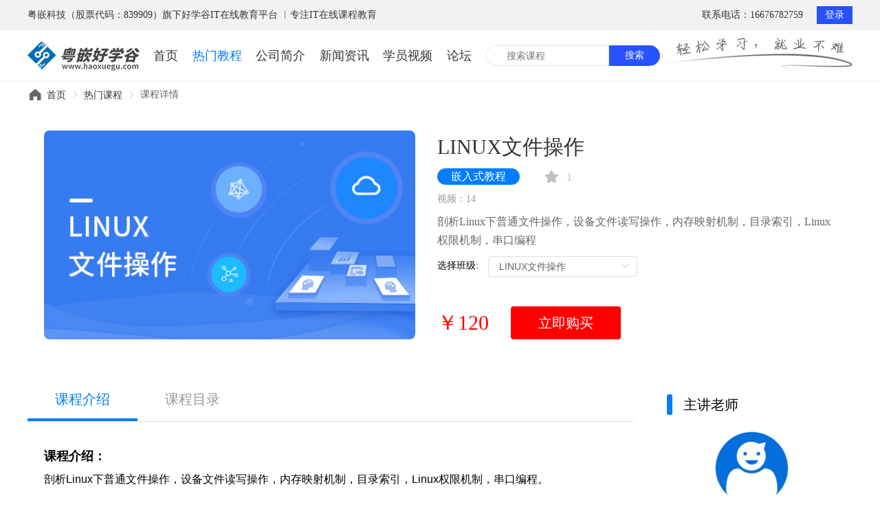

--- FILE ---
content_type: text/html; charset=utf-8
request_url: http://www.haoxuegu.com/courseDetail/50
body_size: 27279
content:
<!doctype html>
<html data-n-head-ssr>
  <head >
    <title>第七层——LINUX文件操作（嵌入式全套）-好学谷</title><meta data-n-head="ssr" charset="utf-8"><meta data-n-head="ssr" name="viewport" content="width=device-width, initial-scale=1"><meta data-n-head="ssr" name="keywords" content="嵌入式教程,Java教程,HTML5教程"><meta data-n-head="ssr" data-hid="description" name="description" content="好学谷为粤嵌教育旗下在线IT学习平台，将多年线下教学方式引入线上，主要有嵌入式教程，Java教程，HTML5教程，UI设计教程等。联系热线：13352868059"><meta data-n-head="ssr" name="renderer" content="webkit"><link data-n-head="ssr" rel="icon" type="image/x-icon" href="/favicon.ico"><link data-n-head="ssr" rel="stylesheet" href="https://g.alicdn.com/de/prismplayer/2.8.2/skins/default/aliplayer-min.css"><script data-n-head="ssr" src="https://hm.baidu.com/hm.js?1b342371e92e47db8d80805946d9313c" ssr="false"></script><script data-n-head="ssr" src="https://g.alicdn.com/de/prismplayer/2.8.2/aliplayer-min.js" ssr="false"></script><script data-n-head="ssr" src="http://www.haoxuegu.com/static/aliyun-upload-sdk/aliyun-upload-sdk-1.5.0.min.js" ssr="false"></script><script data-n-head="ssr" src="http://www.haoxuegu.com/static/aliyun-upload-sdk/lib/es6-promise.min.js" ssr="false"></script><script data-n-head="ssr" src="http://www.haoxuegu.com/static/aliyun-upload-sdk/lib/aliyun-oss-sdk-5.3.1.min.js" ssr="false"></script><script data-n-head="ssr" src="https://g.alicdn.com/IMM/office-js/1.1.15/aliyun-web-office-sdk.min.js" ssr="false"></script><script data-n-head="ssr" src="https://hm.baidu.com/hm.js?1f5a7012af3755482f1a3aa63c00b1be" ssr="false"></script><link rel="preload" href="/_nuxt/7980c14.js" as="script"><link rel="preload" href="/_nuxt/3aafef9.js" as="script"><link rel="preload" href="/_nuxt/css/629c653.css" as="style"><link rel="preload" href="/_nuxt/66d43a4.js" as="script"><link rel="preload" href="/_nuxt/css/e101ac3.css" as="style"><link rel="preload" href="/_nuxt/b2cde47.js" as="script"><link rel="preload" href="/_nuxt/css/862904f.css" as="style"><link rel="preload" href="/_nuxt/b4e2818.js" as="script"><link rel="preload" href="/_nuxt/46abb4b.js" as="script"><link rel="preload" href="/_nuxt/css/d9f85e3.css" as="style"><link rel="preload" href="/_nuxt/a329c82.js" as="script"><link rel="preload" href="/_nuxt/css/8b5f3f6.css" as="style"><link rel="preload" href="/_nuxt/deed1df.js" as="script"><link rel="preload" href="/_nuxt/css/838b584.css" as="style"><link rel="preload" href="/_nuxt/92fcd4e.js" as="script"><link rel="preload" href="/_nuxt/css/71f1451.css" as="style"><link rel="preload" href="/_nuxt/9bf8fcd.js" as="script"><link rel="stylesheet" href="/_nuxt/css/629c653.css"><link rel="stylesheet" href="/_nuxt/css/e101ac3.css"><link rel="stylesheet" href="/_nuxt/css/862904f.css"><link rel="stylesheet" href="/_nuxt/css/d9f85e3.css"><link rel="stylesheet" href="/_nuxt/css/8b5f3f6.css"><link rel="stylesheet" href="/_nuxt/css/838b584.css"><link rel="stylesheet" href="/_nuxt/css/71f1451.css">
  </head>
  <body >
    <div data-server-rendered="true" id="__nuxt"><!----><div id="__layout"><div id="app"><div class="index" data-v-94d5a874><div data-fetch-key="data-v-6868c165:0" class="header" data-v-6868c165 data-v-94d5a874><!----> <div class="site-nav" data-v-6868c165><div class="site-nav-inner" data-v-6868c165><div class="site-nav-inner-left" data-v-6868c165>粤嵌科技（股票代码：839909）旗下好学谷IT在线教育平台 ︳专注IT在线课程教育</div> <div class="site-nav-inner-right" data-v-6868c165><span data-v-6868c165>联系电话：16676782759 </span> <div class="right_personalInfo" data-v-6868c165><!----> <div class="login-btn" style="display:;" data-v-6868c165>
                        登录
                    </div></div></div></div></div> <div class="wrap" data-v-6868c165><div class="left_logo" data-v-6868c165><img src="[data-uri]" alt="好学谷" title="好学谷" data-v-6868c165> <h1 data-v-6868c165>好学谷</h1></div> <div class="middle_tab_nav" data-v-6868c165><ul data-v-6868c165><li class="active" data-v-6868c165><a href="/" tab="a" class="nuxt-link-active" data-v-69deba40 data-v-6868c165>首页</a></li><li data-v-6868c165><a href="/course/0" tab="a" data-v-69deba40 data-v-6868c165>热门教程</a></li><li data-v-6868c165><a href="/intro" tab="a" data-v-69deba40 data-v-6868c165>公司简介</a></li><li data-v-6868c165><a href="/news" tab="a" data-v-69deba40 data-v-6868c165>新闻资讯</a></li><li data-v-6868c165><a href="/videos" tab="a" data-v-69deba40 data-v-6868c165>学员视频</a></li><li data-v-6868c165><a href="https://tieba.baidu.com/f?ie=utf-8&amp;kw=%E5%A5%BD%E5%AD%A6%E8%B0%B7&amp;fr=search" rel="nofollow" target="_blank" data-v-69deba40 data-v-6868c165>论坛</a></li></ul></div> <div class="search-area" data-v-6868c165><div class="inputer-area" data-v-6868c165><input type="text" placeholder="搜索课程" value="" data-v-6868c165> <div class="search_hot" style="display:none;" data-v-6868c165><p class="search_hot_title" data-v-6868c165>热门搜索</p> <div class="search_hot_item" data-v-6868c165><div class="search_hot_wrap" data-v-6868c165><span class="search_hot_txt" data-v-6868c165>嵌入式</span> <span class="search_hot_hot" data-v-6868c165>热</span></div> <div class="search_hot_wrap" data-v-6868c165><span class="search_hot_txt" data-v-6868c165>UI</span> <span class="search_hot_hot" data-v-6868c165>热</span></div> <div class="search_hot_wrap" data-v-6868c165><span class="search_hot_txt" data-v-6868c165>html</span> <span class="search_hot_hot" data-v-6868c165>热</span></div></div> <div class="search_hot_item" data-v-6868c165><div class="search_hot_wrap" data-v-6868c165><span class="search_hot_txt" data-v-6868c165>Java</span> <span class="search_hot_hot" data-v-6868c165>热</span></div> <div class="search_hot_wrap" data-v-6868c165><span class="search_hot_txt" data-v-6868c165>Android(安卓)</span> <span class="search_hot_hot" data-v-6868c165>热</span></div></div></div></div> <div class="search-btn" data-v-6868c165>搜索</div></div> <div class="slogan-area" data-v-6868c165></div></div> <!----></div> <div class="breadcrumb-area" data-v-94d5a874><i class="el-icon-s-home icon"></i> <div aria-label="Breadcrumb" role="navigation" class="el-breadcrumb"><span class="el-breadcrumb__item"><span role="link" class="el-breadcrumb__inner"><a href="/">首页</a></span><span role="presentation" class="el-breadcrumb__separator"></span></span> <span class="el-breadcrumb__item"><span role="link" class="el-breadcrumb__inner"><a href="/course/0">热门课程</a></span><span role="presentation" class="el-breadcrumb__separator"></span></span> <span class="el-breadcrumb__item"><span role="link" class="el-breadcrumb__inner">课程详情</span><span role="presentation" class="el-breadcrumb__separator"></span></span></div></div> <div data-fetch-key="data-v-6fa775e0:0" class="course_detail_page" data-v-6fa775e0 data-v-94d5a874 data-v-94d5a874><div class="wrap" data-v-6fa775e0><div class="course_intro" data-v-0990e86e data-v-6fa775e0><div class="left_course_img" data-v-0990e86e><img src="http://www.haoxuegu.com/uploadfiles/20210512/a6ec23756411831fc78236a5dfb17d53.jpg" data-v-0990e86e></div> <div class="right_course_info" data-v-0990e86e><div class="course_name" data-v-0990e86e>LINUX文件操作</div> <div class="star_number" data-v-0990e86e><span data-v-0990e86e>嵌入式教程</span> <span class="iconfont star" data-v-0990e86e>1</span></div> <div class="course_content_stat" data-v-0990e86e><p data-v-0990e86e><span data-v-0990e86e>
          视频：14 
        </span></p></div> <div class="course_content" data-v-0990e86e>剖析Linux下普通文件操作，设备文件读写操作，内存映射机制，目录索引，Linux权限机制，串口编程</div> <div class="course_class" data-v-0990e86e><span data-v-0990e86e>选择班级:</span> <div class="el-select" data-v-0990e86e><!----><div class="el-input el-input--suffix"><!----><input type="text" readonly="readonly" autocomplete="off" placeholder="请选择" class="el-input__inner"><!----><span class="el-input__suffix"><span class="el-input__suffix-inner"><i class="el-select__caret el-input__icon el-icon-arrow-up"></i><!----><!----><!----><!----><!----></span><!----></span><!----><!----></div><div class="el-select-dropdown el-popper" style="min-width:;display:none;"><div class="el-scrollbar" style="display:none;"><div class="el-select-dropdown__wrap el-scrollbar__wrap el-scrollbar__wrap--hidden-default"><ul class="el-scrollbar__view el-select-dropdown__list"><!----><li class="el-select-dropdown__item selected" data-v-0990e86e><span>LINUX文件操作</span></li></ul></div><div class="el-scrollbar__bar is-horizontal"><div class="el-scrollbar__thumb" style="width:0;transform:translateX(0%);ms-transform:translateX(0%);webkit-transform:translateX(0%);"></div></div><div class="el-scrollbar__bar is-vertical"><div class="el-scrollbar__thumb" style="height:0;transform:translateY(0%);ms-transform:translateY(0%);webkit-transform:translateY(0%);"></div></div></div><p class="el-select-dropdown__empty">
          No data
        </p></div></div></div> <!----> <!----></div></div> <div class="course_detail" data-v-6fa775e0><div class="left_content" data-v-6fa775e0><div class="tab_menu" data-v-6fa775e0><ul data-v-6fa775e0><li class="active" data-v-6fa775e0>
              课程介绍
            </li><li data-v-6fa775e0>
              课程目录
            </li></ul> <!----></div> <div class="tab_show_content" data-v-6fa775e0><div class="course_introduce" style="display:;" data-v-6fa775e0><p style="line-height:2;"><font face="Arial" size="4"><b style="">课程介绍：</b></font></p><p style="line-height:2;"><font size="3" face="Arial">剖析Linux下普通文件操作，设备文件读写操作，内存映射机制，目录索引，Linux权限机制，串口编程。</font></p><p style="line-height:2;"><font size="3" face="Arial"><br></font></p><p style="line-height:2;"><font face="Arial" size="4"><b style="">课程内容涵盖：</b></font></p><p style="line-height:2;"><font size="3" face="Arial">课时 1 : 课程介绍及IO编程基本概念</font></p><p style="line-height:2;"><font size="3" face="Arial">课时 2 : 系统IO入门</font></p><p style="line-height:2;"><font size="3" face="Arial">课时 3 : 系统IO的核心API(一)</font></p><p style="line-height:2;"><font size="3" face="Arial">课时 4 : 系统IO的核心API(二)</font></p><p style="line-height:2;"><font size="3" face="Arial">课时 5 : 系统IO的核心API(三)</font></p><p style="line-height:2;"><font size="3" face="Arial">课时 6 : 标准IO入门</font></p><p style="line-height:2;"><font size="3" face="Arial">课时 7 : 标准IO的核心API</font></p><p style="line-height:2;"><font size="3" face="Arial">课时 8 : 缓冲区类型及使用细节</font></p><p style="line-height:2;"><font size="3" face="Arial">课时 9 : 获取文件属性(一)</font></p><p style="line-height:2;"><font size="3" face="Arial">课时 10 : 获取文件属性(二)</font></p><p style="line-height:2;"><font size="3" face="Arial">课时 11 : 目录操作</font></p><p style="line-height:2;"><font size="3" face="Arial">课时 12 : 阶段考试</font></p><p style="line-height:2;"><font size="3" face="Arial"><br></font></p><p style="line-height:2;"><font face="Arial" size="4"><b style="">课程讲师：</b></font></p><p style="line-height:2;"><font size="3" face="Arial"><b>林世霖</b></font></p><p style="line-height:2;"><font size="3" face="Arial">嵌入式讲师</font></p></div> <div class="course_menu" style="display:none;" data-v-c0406ea0 data-v-6fa775e0><ul class="chapter" data-v-c0406ea0><li data-v-c0406ea0><div class="chaper_name unfolded" data-v-c0406ea0><span data-v-c0406ea0>一</span> <span data-v-c0406ea0>Linux课程</span> <div class="unfold iconfont" data-v-c0406ea0>
          收起
        </div></div> <ul class="section" style="display:;" data-v-c0406ea0><li data-v-c0406ea0><div class="section_name unfolded" data-v-c0406ea0><div class="left_section_name" data-v-c0406ea0><span data-v-c0406ea0>1</span> <span data-v-c0406ea0>课程介绍及IO编程基本概念</span></div> <div class="unfold iconfont" data-v-c0406ea0>
              收起
            </div></div> <ul class="mission" style="display:;" data-v-c0406ea0><li data-v-c0406ea0><div class="left_mission_name" data-v-c0406ea0><span data-v-c0406ea0>1</span> <span data-v-c0406ea0>课程介绍及IO编程基本概念</span></div> <div class="right_btn" data-v-c0406ea0><span data-v-c0406ea0>立即学习</span></div></li></ul></li></ul></li><li data-v-c0406ea0><div class="chaper_name" data-v-c0406ea0><span data-v-c0406ea0>二</span> <span data-v-c0406ea0>系统IO的核心API</span> <div class="unfold iconfont" data-v-c0406ea0>
          展开
        </div></div> <ul class="section" style="display:none;" data-v-c0406ea0><li data-v-c0406ea0><div class="section_name" data-v-c0406ea0><div class="left_section_name" data-v-c0406ea0><span data-v-c0406ea0>1</span> <span data-v-c0406ea0>系统IO入门</span></div> <div class="unfold iconfont" data-v-c0406ea0>
              展开
            </div></div> <ul class="mission" style="display:none;" data-v-c0406ea0><li data-v-c0406ea0><div class="left_mission_name" data-v-c0406ea0><span data-v-c0406ea0>1</span> <span data-v-c0406ea0>系统IO入门</span></div> <div class="right_btn" data-v-c0406ea0><span data-v-c0406ea0>立即学习</span></div></li></ul></li><li data-v-c0406ea0><div class="section_name" data-v-c0406ea0><div class="left_section_name" data-v-c0406ea0><span data-v-c0406ea0>2</span> <span data-v-c0406ea0>系统IO的核心API</span></div> <div class="unfold iconfont" data-v-c0406ea0>
              展开
            </div></div> <ul class="mission" style="display:none;" data-v-c0406ea0><li data-v-c0406ea0><div class="left_mission_name" data-v-c0406ea0><span data-v-c0406ea0>1</span> <span data-v-c0406ea0>系统IO的核心API</span></div> <div class="right_btn" data-v-c0406ea0><span data-v-c0406ea0>立即学习</span></div></li></ul></li><li data-v-c0406ea0><div class="section_name" data-v-c0406ea0><div class="left_section_name" data-v-c0406ea0><span data-v-c0406ea0>3</span> <span data-v-c0406ea0>系统IO的核心API2</span></div> <div class="unfold iconfont" data-v-c0406ea0>
              展开
            </div></div> <ul class="mission" style="display:none;" data-v-c0406ea0><li data-v-c0406ea0><div class="left_mission_name" data-v-c0406ea0><span data-v-c0406ea0>1</span> <span data-v-c0406ea0>系统IO的核心API2</span></div> <div class="right_btn" data-v-c0406ea0><span data-v-c0406ea0>立即学习</span></div></li></ul></li><li data-v-c0406ea0><div class="section_name" data-v-c0406ea0><div class="left_section_name" data-v-c0406ea0><span data-v-c0406ea0>4</span> <span data-v-c0406ea0>系统IO的核心API3</span></div> <div class="unfold iconfont" data-v-c0406ea0>
              展开
            </div></div> <ul class="mission" style="display:none;" data-v-c0406ea0><li data-v-c0406ea0><div class="left_mission_name" data-v-c0406ea0><span data-v-c0406ea0>1</span> <span data-v-c0406ea0>系统IO的核心API3</span></div> <div class="right_btn" data-v-c0406ea0><span data-v-c0406ea0>立即学习</span></div></li></ul></li></ul></li><li data-v-c0406ea0><div class="chaper_name" data-v-c0406ea0><span data-v-c0406ea0>三</span> <span data-v-c0406ea0>标准IO</span> <div class="unfold iconfont" data-v-c0406ea0>
          展开
        </div></div> <ul class="section" style="display:none;" data-v-c0406ea0><li data-v-c0406ea0><div class="section_name" data-v-c0406ea0><div class="left_section_name" data-v-c0406ea0><span data-v-c0406ea0>1</span> <span data-v-c0406ea0>标准IO入门</span></div> <div class="unfold iconfont" data-v-c0406ea0>
              展开
            </div></div> <ul class="mission" style="display:none;" data-v-c0406ea0><li data-v-c0406ea0><div class="left_mission_name" data-v-c0406ea0><span data-v-c0406ea0>1</span> <span data-v-c0406ea0>标准IO入门</span></div> <div class="right_btn" data-v-c0406ea0><span data-v-c0406ea0>立即学习</span></div></li></ul></li><li data-v-c0406ea0><div class="section_name" data-v-c0406ea0><div class="left_section_name" data-v-c0406ea0><span data-v-c0406ea0>2</span> <span data-v-c0406ea0>标准IO的核心API</span></div> <div class="unfold iconfont" data-v-c0406ea0>
              展开
            </div></div> <ul class="mission" style="display:none;" data-v-c0406ea0><li data-v-c0406ea0><div class="left_mission_name" data-v-c0406ea0><span data-v-c0406ea0>1</span> <span data-v-c0406ea0>标准IO的核心API</span></div> <div class="right_btn" data-v-c0406ea0><span data-v-c0406ea0>立即学习</span></div></li></ul></li><li data-v-c0406ea0><div class="section_name" data-v-c0406ea0><div class="left_section_name" data-v-c0406ea0><span data-v-c0406ea0>3</span> <span data-v-c0406ea0>缓冲区类型及使用细节</span></div> <div class="unfold iconfont" data-v-c0406ea0>
              展开
            </div></div> <ul class="mission" style="display:none;" data-v-c0406ea0><li data-v-c0406ea0><div class="left_mission_name" data-v-c0406ea0><span data-v-c0406ea0>1</span> <span data-v-c0406ea0>缓冲区类型及使用细节</span></div> <div class="right_btn" data-v-c0406ea0><span data-v-c0406ea0>立即学习</span></div></li></ul></li><li data-v-c0406ea0><div class="section_name" data-v-c0406ea0><div class="left_section_name" data-v-c0406ea0><span data-v-c0406ea0>4</span> <span data-v-c0406ea0>获取文件属性</span></div> <div class="unfold iconfont" data-v-c0406ea0>
              展开
            </div></div> <ul class="mission" style="display:none;" data-v-c0406ea0><li data-v-c0406ea0><div class="left_mission_name" data-v-c0406ea0><span data-v-c0406ea0>1</span> <span data-v-c0406ea0>获取文件属性</span></div> <div class="right_btn" data-v-c0406ea0><span data-v-c0406ea0>立即学习</span></div></li><li data-v-c0406ea0><div class="left_mission_name" data-v-c0406ea0><span data-v-c0406ea0>2</span> <span data-v-c0406ea0>获取文件属性2</span></div> <div class="right_btn" data-v-c0406ea0><span data-v-c0406ea0>立即学习</span></div></li></ul></li><li data-v-c0406ea0><div class="section_name" data-v-c0406ea0><div class="left_section_name" data-v-c0406ea0><span data-v-c0406ea0>5</span> <span data-v-c0406ea0>目录操作</span></div> <div class="unfold iconfont" data-v-c0406ea0>
              展开
            </div></div> <ul class="mission" style="display:none;" data-v-c0406ea0><li data-v-c0406ea0><div class="left_mission_name" data-v-c0406ea0><span data-v-c0406ea0>1</span> <span data-v-c0406ea0>目录操作</span></div> <div class="right_btn" data-v-c0406ea0><span data-v-c0406ea0>立即学习</span></div></li></ul></li></ul></li></ul></div></div></div> <div class="right_other_info" data-v-6fa775e0><div class="teacher_info" data-v-7b94abcb data-v-6fa775e0><div class="title" data-v-7b94abcb>主讲老师</div> <div class="teacher_head_portrait" data-v-7b94abcb><img src="http://www.haoxuegu.com/uploadfiles//202105/11/T9jJr8Uif7k1RCQbF1Y9c54cb193jaK2.jpg" alt data-v-7b94abcb></div> <div class="teacher_name" data-v-7b94abcb>林世霖</div> <div class="teacher_position" data-v-7b94abcb>嵌入式讲师</div> <div class="teacher_intro" data-v-7b94abcb></div></div> <!----> <!----></div></div> <div class="recommend-courses" data-v-6fa775e0><ul class="course-list" data-v-6fa775e0><li data-v-6fa775e0><a href="/courseDetail/46" target="_blank" data-v-37090c28 data-v-6fa775e0><div title="Shell核心命令" class="course_item" data-v-37090c28><div class="course_img" data-v-37090c28><img src="http://www.haoxuegu.com/uploadfiles/20210511/0b4e2c75728cf89407827267f07b3717.jpg" alt="" data-v-37090c28></div> <div class="course_title" data-v-37090c28>Shell核心命令</div> <div class="course_bottom_row" data-v-37090c28><div class="course_tag" data-v-37090c28>￥69.9</div> <div class="course_students" data-v-37090c28><i class="iconfont iconren" data-v-37090c28></i>179人在学</div></div></div></a></li><li data-v-6fa775e0><a href="/courseDetail/172" target="_blank" data-v-37090c28 data-v-6fa775e0><div title="嵌入式Linux智能娱乐终端项目实训" class="course_item" data-v-37090c28><div class="course_img" data-v-37090c28><img src="http://www.haoxuegu.com/uploadfiles/20210607/e31eb856aafeb8ce49b19df64aee26c0.jpg" alt="" data-v-37090c28></div> <div class="course_title" data-v-37090c28>嵌入式Linux智能娱乐终端项目实训</div> <div class="course_bottom_row" data-v-37090c28><div class="course_tag" data-v-37090c28>￥139.9</div> <div class="course_students" data-v-37090c28><i class="iconfont iconren" data-v-37090c28></i>34人在学</div></div></div></a></li><li data-v-6fa775e0><a href="/courseDetail/229" target="_blank" data-v-37090c28 data-v-6fa775e0><div title="Qt基础" class="course_item" data-v-37090c28><div class="course_img" data-v-37090c28><img src="http://www.haoxuegu.com/uploadfiles/20210701/d933e57b13b0f77208c7b2539f295e03.jpg" alt="" data-v-37090c28></div> <div class="course_title" data-v-37090c28>Qt基础</div> <div class="course_bottom_row" data-v-37090c28><div class="course_tag" data-v-37090c28>免费</div> <div class="course_students" data-v-37090c28><i class="iconfont iconren" data-v-37090c28></i>123人在学</div></div></div></a></li><li data-v-6fa775e0><a href="/courseDetail/314" target="_blank" data-v-37090c28 data-v-6fa775e0><div title="嵌入式物联网技术发展与职业规划" class="course_item" data-v-37090c28><div class="course_img" data-v-37090c28><img src="http://www.haoxuegu.com/uploadfiles/20220609/32d47b52638a7038a047aa27722d20eb.jpg" alt="" data-v-37090c28></div> <div class="course_title" data-v-37090c28>嵌入式物联网技术发展与职业规划</div> <div class="course_bottom_row" data-v-37090c28><div class="course_tag" data-v-37090c28>免费</div> <div class="course_students" data-v-37090c28><i class="iconfont iconren" data-v-37090c28></i>365人在学</div></div></div></a></li></ul></div></div> <!----></div> <div data-fetch-key="data-v-5fee95cc:0" class="footer" data-v-5fee95cc data-v-94d5a874><div class="footer-wrap" data-v-5fee95cc><div class="brand-logo" data-v-5fee95cc><img src="[data-uri]" data-v-5fee95cc></div> <div class="footer-mid" data-v-5fee95cc><div class="contact-info" data-v-5fee95cc><div data-v-5fee95cc>总部地址：</div> <div class="address" data-v-5fee95cc>
                    广州市黄埔区水西路30号10层粤嵌众创空间
                </div></div> <div class="contact-info" data-v-5fee95cc>
                电<i style="width: 28px;" data-v-5fee95cc></i>话：16676782759
            </div> <div class="contact-info" data-v-5fee95cc>
                固<i style="width: 35px;" data-v-5fee95cc></i>话：020-61038928（工作时间09:00-12:00，13:30-18:00）
            </div></div> <div class="footer-qrcode-item" data-v-5fee95cc><img src="http://www.haoxuegu.com/uploadfiles/202104/19/Gk40uI2TK3hzkkEY7Xs7G4SHjHuAYpws.png" alt class="qrcode" data-v-5fee95cc> <div class="qrcode-tips" data-v-5fee95cc>关注公众号</div></div> <div class="footer-qrcode-item" data-v-5fee95cc><img src="http://www.haoxuegu.com/uploadfiles/202104/19/JUYHyzpURK5CTkKhW92lX5wbabmGIzz4.png" alt class="qrcode" data-v-5fee95cc> <div class="qrcode-tips" data-v-5fee95cc>扫一扫免费领取<br>
试听教程</div></div></div> <div class="blogroll" data-v-5fee95cc><div class="blogroll-title" data-v-5fee95cc>友情链接：</div> <ul class="blogroll-list" data-v-5fee95cc><li data-v-5fee95cc><a href="http://www.gec-edu.org" target="_blank" data-v-5fee95cc>粤嵌官网</a></li><li data-v-5fee95cc><a href="http://www.dyhuiwei.com/" target="_blank" data-v-5fee95cc>义乌直播培训</a></li><li data-v-5fee95cc><a href="http://lmsxedu.tantuw.com/" target="_blank" data-v-5fee95cc>龙门尚学</a></li><li data-v-5fee95cc><a href="http://topic.kaikeba.com" target="_blank" data-v-5fee95cc>开课吧广场</a></li><li data-v-5fee95cc><a href="http://www.guojishuoshi.com/" target="_blank" data-v-5fee95cc>国际mba</a></li></ul></div> <div class="footer-law" data-v-5fee95cc>Copyright © 2005-2023 粤嵌.All Rights Reserved. <a target="_blank" rel="nofollow" href="http://beian.miit.gov.cn/" data-v-5fee95cc>粤ICP备10029375号-28</a></div></div> <div data-fetch-key="data-v-1017901c:0" class="sidebar" style="top:230px;" data-v-1017901c data-v-94d5a874> <!----></div></div></div></div></div><script>window.__NUXT__=(function(a,b,c,d,e,f,g,h,i,j,k,l,m,n,o,p,q,r,s,t,u,v,w,x,y,z,A,B,C,D,E,F,G,H,I,J,K){j[0]={name:"粤嵌官网",type:b,target:"http:\u002F\u002Fwww.gec-edu.org"};j[1]={name:"义乌直播培训",type:b,target:"http:\u002F\u002Fwww.dyhuiwei.com\u002F"};j[2]={name:"龙门尚学",type:b,target:"http:\u002F\u002Flmsxedu.tantuw.com\u002F"};j[3]={name:"开课吧广场",type:b,target:"http:\u002F\u002Ftopic.kaikeba.com"};j[4]={name:"国际mba",type:b,target:"http:\u002F\u002Fwww.guojishuoshi.com\u002F"};o.school=B;o.user={wxlogin:a,requireMobile:a};o.order={remarkMessage:d,hasRemark:b};o.qrcode1=p;o.qrcode2=q;o.topNavigation=y;o.sideNavigation=r;o.bottomNavigation=[{name:s,type:a,target:d},{name:k,type:a,target:n}];o.bottomLink=j;p.isOpen=a;p.message="关注公众号";p.imagePath="202104\u002F19\u002FGk40uI2TK3hzkkEY7Xs7G4SHjHuAYpws.png";q.isOpen=a;q.message="扫一扫免费领取\u003Cbr\u003E\n试听教程";q.imagePath="202104\u002F19\u002FJUYHyzpURK5CTkKhW92lX5wbabmGIzz4.png";t.id="51";t.name=u;t.hasBought=c;t.isTeacher=c;y[0]={name:s,type:a,target:d};y[1]={name:k,type:a,target:"course\u002F0"};y[2]={name:"公司简介",type:a,target:l};y[3]={name:"新闻资讯",type:a,target:m};y[4]={name:"学员视频",type:a,target:v};y[5]={name:"论坛",type:b,target:"https:\u002F\u002Ftieba.baidu.com\u002Ff?ie=utf-8&kw=%E5%A5%BD%E5%AD%A6%E8%B0%B7&fr=search"};B.id=1;B.name="好学谷";B.domain="www.haoxuegu.com";return {layout:"default",data:[{tdkInfos:{title:"第七层——LINUX文件操作（嵌入式全套）-好学谷",keywords:"嵌入式教程,Java教程,HTML5教程",description:"好学谷为粤嵌教育旗下在线IT学习平台，将多年线下教学方式引入线上，主要有嵌入式教程，Java教程，HTML5教程，UI设计教程等。联系热线：13352868059"}},{}],fetch:{"data-v-6868c165:0":{tabMenu:y,userInfo:{role:a},schoolInfo:B,isPhone:e,isShowPop:e,popType:d,scrollTop:f,isShowOptions:e,showTopBanner:g,topBannerInfo:{},pathName:d,tabMenuKeywords:[d,n,l,m,v,"https:"],searchText:d,hxg_setting:o,showHot:e},"data-v-6fa775e0:0":{isPreview:e,isTemplate:e,role:a,courseId:50,courseClassId:51,payId:f,classList:[t],currentClassInfo:t,courseData:{id:"50",status:b,title:u,imagePath:"20210512\u002Fa6ec23756411831fc78236a5dfb17d53.jpg",type:a,typeText:"嵌入式教程",typeIndex:[a],statFavorite:a,price:120,intro:"剖析Linux下普通文件操作，设备文件读写操作，内存映射机制，目录索引，Linux权限机制，串口编程",content:"\u003Cp style=\"line-height:2;\"\u003E\u003Cfont face=\"Arial\" size=\"4\"\u003E\u003Cb style=\"\"\u003E课程介绍：\u003C\u002Fb\u003E\u003C\u002Ffont\u003E\u003C\u002Fp\u003E\u003Cp style=\"line-height:2;\"\u003E\u003Cfont size=\"3\" face=\"Arial\"\u003E剖析Linux下普通文件操作，设备文件读写操作，内存映射机制，目录索引，Linux权限机制，串口编程。\u003C\u002Ffont\u003E\u003C\u002Fp\u003E\u003Cp style=\"line-height:2;\"\u003E\u003Cfont size=\"3\" face=\"Arial\"\u003E\u003Cbr\u003E\u003C\u002Ffont\u003E\u003C\u002Fp\u003E\u003Cp style=\"line-height:2;\"\u003E\u003Cfont face=\"Arial\" size=\"4\"\u003E\u003Cb style=\"\"\u003E课程内容涵盖：\u003C\u002Fb\u003E\u003C\u002Ffont\u003E\u003C\u002Fp\u003E\u003Cp style=\"line-height:2;\"\u003E\u003Cfont size=\"3\" face=\"Arial\"\u003E课时 1 : 课程介绍及IO编程基本概念\u003C\u002Ffont\u003E\u003C\u002Fp\u003E\u003Cp style=\"line-height:2;\"\u003E\u003Cfont size=\"3\" face=\"Arial\"\u003E课时 2 : 系统IO入门\u003C\u002Ffont\u003E\u003C\u002Fp\u003E\u003Cp style=\"line-height:2;\"\u003E\u003Cfont size=\"3\" face=\"Arial\"\u003E课时 3 : 系统IO的核心API(一)\u003C\u002Ffont\u003E\u003C\u002Fp\u003E\u003Cp style=\"line-height:2;\"\u003E\u003Cfont size=\"3\" face=\"Arial\"\u003E课时 4 : 系统IO的核心API(二)\u003C\u002Ffont\u003E\u003C\u002Fp\u003E\u003Cp style=\"line-height:2;\"\u003E\u003Cfont size=\"3\" face=\"Arial\"\u003E课时 5 : 系统IO的核心API(三)\u003C\u002Ffont\u003E\u003C\u002Fp\u003E\u003Cp style=\"line-height:2;\"\u003E\u003Cfont size=\"3\" face=\"Arial\"\u003E课时 6 : 标准IO入门\u003C\u002Ffont\u003E\u003C\u002Fp\u003E\u003Cp style=\"line-height:2;\"\u003E\u003Cfont size=\"3\" face=\"Arial\"\u003E课时 7 : 标准IO的核心API\u003C\u002Ffont\u003E\u003C\u002Fp\u003E\u003Cp style=\"line-height:2;\"\u003E\u003Cfont size=\"3\" face=\"Arial\"\u003E课时 8 : 缓冲区类型及使用细节\u003C\u002Ffont\u003E\u003C\u002Fp\u003E\u003Cp style=\"line-height:2;\"\u003E\u003Cfont size=\"3\" face=\"Arial\"\u003E课时 9 : 获取文件属性(一)\u003C\u002Ffont\u003E\u003C\u002Fp\u003E\u003Cp style=\"line-height:2;\"\u003E\u003Cfont size=\"3\" face=\"Arial\"\u003E课时 10 : 获取文件属性(二)\u003C\u002Ffont\u003E\u003C\u002Fp\u003E\u003Cp style=\"line-height:2;\"\u003E\u003Cfont size=\"3\" face=\"Arial\"\u003E课时 11 : 目录操作\u003C\u002Ffont\u003E\u003C\u002Fp\u003E\u003Cp style=\"line-height:2;\"\u003E\u003Cfont size=\"3\" face=\"Arial\"\u003E课时 12 : 阶段考试\u003C\u002Ffont\u003E\u003C\u002Fp\u003E\u003Cp style=\"line-height:2;\"\u003E\u003Cfont size=\"3\" face=\"Arial\"\u003E\u003Cbr\u003E\u003C\u002Ffont\u003E\u003C\u002Fp\u003E\u003Cp style=\"line-height:2;\"\u003E\u003Cfont face=\"Arial\" size=\"4\"\u003E\u003Cb style=\"\"\u003E课程讲师：\u003C\u002Fb\u003E\u003C\u002Ffont\u003E\u003C\u002Fp\u003E\u003Cp style=\"line-height:2;\"\u003E\u003Cfont size=\"3\" face=\"Arial\"\u003E\u003Cb\u003E林世霖\u003C\u002Fb\u003E\u003C\u002Ffont\u003E\u003C\u002Fp\u003E\u003Cp style=\"line-height:2;\"\u003E\u003Cfont size=\"3\" face=\"Arial\"\u003E嵌入式讲师\u003C\u002Ffont\u003E\u003C\u002Fp\u003E",teacher:{id:w,userId:w,name:"林世霖",imagePath:d,title:"嵌入式讲师",intro:d},chapters:[{id:"396",title:"Linux课程",sort:a,lessons:[{id:"865",title:x,sort:a,missions:[{id:"943",title:x,sort:a,status:c,contents:[]}]}]},{id:"397",title:h,sort:b,lessons:[{id:"868",title:z,sort:a,missions:[{id:"947",title:z,sort:a,status:c,contents:[]}]},{id:"869",title:h,sort:b,missions:[{id:"948",title:h,sort:a,status:c,contents:[]}]},{id:"870",title:A,sort:i,missions:[{id:"950",title:A,sort:a,status:c,contents:[]}]},{id:"871",title:C,sort:D,missions:[{id:"951",title:C,sort:a,status:c,contents:[]}]}]},{id:"398",title:"标准IO",sort:i,lessons:[{id:"872",title:E,sort:a,missions:[{id:"952",title:E,sort:a,status:c,contents:[]}]},{id:"873",title:F,sort:b,missions:[{id:"953",title:F,sort:a,status:c,contents:[]}]},{id:"874",title:G,sort:i,missions:[{id:"954",title:G,sort:a,status:c,contents:[]}]},{id:"875",title:H,sort:D,missions:[{id:"955",title:H,sort:a,status:c,contents:[]},{id:"956",title:"获取文件属性2",sort:b,status:c,contents:[]}]},{id:"876",title:I,sort:"5",missions:[{id:"957",title:I,sort:a,status:c,contents:[]}]}]}],recommends:[{id:"46",title:"Shell核心命令",imagePath:"20210511\u002F0b4e2c75728cf89407827267f07b3717.jpg",price:69.9,statStudent:"179"},{id:"172",title:"嵌入式Linux智能娱乐终端项目实训",imagePath:"20210607\u002Fe31eb856aafeb8ce49b19df64aee26c0.jpg",price:139.9,statStudent:"34"},{id:"229",title:"Qt基础",imagePath:"20210701\u002Fd933e57b13b0f77208c7b2539f295e03.jpg",price:f,statStudent:"123"},{id:"314",title:"嵌入式物联网技术发展与职业规划",imagePath:"20220609\u002F32d47b52638a7038a047aa27722d20eb.jpg",price:f,statStudent:"365"}],contentStat:[{value:"14",type:b}]},isShowPop:e,popType:d,scrollTop:f,nowIndex:f,userCourseInfos:{}},"data-v-5fee95cc:0":{blogrollList:j,qrcodeLeft:p,qrcodeRight:q},"data-v-1017901c:0":{showSidebar:g,sidebarBaseTop:J,sidebarTop:J,sidebarList:r}},error:K,state:{token:d,hxg_setting:o,categoryList:[],categoryListRaw:[]},serverRendered:g,routePath:"\u002FcourseDetail\u002F50",config:{_app:{basePath:"\u002F",assetsPath:"\u002F_nuxt\u002F",cdnURL:K}}}}("1","2",2,"",false,0,true,"系统IO的核心API","3",Array(5),"热门教程","intro","news","course",{},{},{},Array(0),"首页",{},"LINUX文件操作","videos","61","课程介绍及IO编程基本概念",Array(6),"系统IO入门","系统IO的核心API2",{},"系统IO的核心API3","4","标准IO入门","标准IO的核心API","缓冲区类型及使用细节","获取文件属性","目录操作",230,null));</script><script src="/_nuxt/7980c14.js" defer></script><script src="/_nuxt/b4e2818.js" defer></script><script src="/_nuxt/46abb4b.js" defer></script><script src="/_nuxt/a329c82.js" defer></script><script src="/_nuxt/deed1df.js" defer></script><script src="/_nuxt/92fcd4e.js" defer></script><script src="/_nuxt/9bf8fcd.js" defer></script><script src="/_nuxt/3aafef9.js" defer></script><script src="/_nuxt/66d43a4.js" defer></script><script src="/_nuxt/b2cde47.js" defer></script>
  </body>
</html>


--- FILE ---
content_type: text/html; charset=UTF-8
request_url: http://www.haoxuegu.com/api/StudentList
body_size: 1758
content:
{"n":"StudentList","t":"2026-01-28 23:16:30","ss":0,"d":"操作成功","rt":167,"domain":"www.haoxuegu.com","total":235,"limit":25,"page":1,"data":[{"id":"5797","nickname":"Spades丶A","type":"1","className":"渠道","imagePath":"202306\/07\/EF3VXGY8XQMQ6j9twxr39SKXBcgXR18B.jpg","addTime":"2023-06-07 11:35:17"},{"id":"7355","nickname":"bill","type":"1","className":"","imagePath":"202303\/14\/ltSg3tG8TeZhwg0Bi9oZpdv5GeUXWzLa.jpg","addTime":"2023-03-14 14:01:55"},{"id":"7064","nickname":"月球里的一颗好奇心","type":"1","className":"","imagePath":"202208\/30\/QI73GXvmBd3M3dlvUl1hxwJ6EL1WqZBb.jpg","addTime":"2022-09-01 15:50:10"},{"id":"7046","nickname":"哄哄","type":"1","className":"","imagePath":"202208\/22\/ZdcLCFhE80gGAUGgKceOoKIRrPeFMqeH.jpg","addTime":"2022-08-25 15:24:27"},{"id":"7054","nickname":"谭金龙","type":"1","className":"","imagePath":"202208\/25\/7E9DFKhEzZsK8mp01Q8iMagEARSmZAK8.jpg","addTime":"2022-08-25 15:24:27"},{"id":"6998","nickname":"Sevan","type":"1","className":"","imagePath":"202208\/01\/pQUa8sLforHl8VIG4YlkmkemTP22xRHO.jpg","addTime":"2022-08-01 16:36:26"},{"id":"6976","nickname":"李工","type":"1","className":"","imagePath":"202207\/22\/O8HY15FKQDsKWCJBPxESazG2AGcupoq1.jpg","addTime":"2022-07-22 13:55:43"},{"id":"6942","nickname":"꧁王刚꧂","type":"1","className":"","imagePath":"202207\/07\/rYhPr9pCyy8UMvEDLmJF9BCpbteLEUiT.jpg","addTime":"2022-07-07 19:42:46"},{"id":"6938","nickname":"Jacky","type":"1","className":"","imagePath":"202207\/06\/eSGmkWISs5aLQCrPXgxyJV7whZmCcDhE.jpg","addTime":"2022-07-07 19:14:02"},{"id":"5859","nickname":"uO1Pear3uaDOOoc9","type":"1","className":"","imagePath":"202203\/23\/KGyPbYl1ypAlkFmTE7QcG6wQGW0j54RK.jpg","addTime":"2022-03-24 14:16:31"},{"id":"5768","nickname":"yZY0QvIAiVAoDbSb","type":"1","className":"","imagePath":"","addTime":"2022-02-18 16:28:18"},{"id":"5712","nickname":"Ruby","type":"1","className":"","imagePath":"202204\/21\/hR3RbobDWEi4krR39PwgWOGdRPEhh5iy.jpg","addTime":"2022-01-10 14:03:19"},{"id":"5685","nickname":"FVwJ41SAEyphCQ3I","type":"1","className":"","imagePath":"202310\/19\/AW03UGjh2YyKhHJKVDKqQoaURwwK0MgE.jpg","addTime":"2021-12-30 10:53:07"},{"id":"5602","nickname":"ち葉","type":"1","className":"","imagePath":"202112\/12\/JZAz6zACQUKlVYmViGoTA5jDMOte3ZF7.jpg","addTime":"2021-12-14 18:08:22"},{"id":"5495","nickname":"氢气球","type":"1","className":"","imagePath":"202112\/06\/c4EuMaMuy1hMABK9b05Fs4oTqMOJ6DMV.jpg","addTime":"2021-12-06 10:54:40"},{"id":"5396","nickname":"ZPpPp","type":"1","className":"","imagePath":"202111\/29\/C2Zpptytq7BfxhKH05ldhMDzXJxCOhpz.jpg","addTime":"2021-11-30 16:28:30"},{"id":"4384","nickname":"漫步天下","type":"1","className":"正式学员","imagePath":"202106\/04\/EXvB3hAMa1xKXr0Oi2XiKJvLIU4Wh2rj.jpg","addTime":"2021-11-19 09:09:08"},{"id":"5239","nickname":"湖南城市学院","type":"2","className":"课程体验账号","imagePath":"","addTime":"2021-11-05 17:18:34"},{"id":"5216","nickname":"说理老道","type":"1","className":"正式学员","imagePath":"202111\/01\/yRUm7J50dOamMg9SiXgbYA4ZKWouMXIf.jpg","addTime":"2021-11-01 12:31:52"},{"id":"5044","nickname":"往复随安","type":"1","className":"正式学员","imagePath":"202110\/01\/BBPD8Ex6qEimJJ6FEGIlksPVhQCig4XG.jpg","addTime":"2021-10-01 23:47:00"},{"id":"4981","nickname":"Endless_August","type":"1","className":"","imagePath":"202109\/13\/GSG5dH5yG5caTXFmyAsFmlRmDYUbfTx2.jpg","addTime":"2021-09-13 16:30:23"},{"id":"4967","nickname":"air","type":"1","className":"","imagePath":"202109\/10\/TadxPx1PyFBoktrwojBqvmG9PFak2zQz.jpg","addTime":"2021-09-10 10:44:00"},{"id":"4932","nickname":"空格","type":"1","className":"正式学员","imagePath":"202108\/30\/9dCrJGZO44yW3BqVIOCu8yR0Gh5c2qpm.jpg","addTime":"2021-09-07 15:43:02"},{"id":"4935","nickname":"毋纵年华","type":"1","className":"正式学员","imagePath":"202108\/31\/b7otZmukPQo8MqTUUCj7yx70dGFhCeqi.jpg","addTime":"2021-08-31 17:55:48"},{"id":"4886","nickname":"zhouqy","type":"1","className":"正式学员","imagePath":"202108\/12\/0bIgrpjGbfYKJa56KB99pmw8DmuxQ7Uo.jpg","addTime":"2021-08-13 09:16:11"}]}

--- FILE ---
content_type: text/html; charset=UTF-8
request_url: http://www.haoxuegu.com/api/CourseDetails
body_size: 238
content:
{"n":"CourseDetails","t":"2026-01-28 23:16:30","ss":0,"d":"操作成功","rt":18,"domain":"www.haoxuegu.com","data":{"id":"50","hasFavorite":2,"hasBought":2,"chapters":[],"learn":null}}

--- FILE ---
content_type: text/css; charset=UTF-8
request_url: http://www.haoxuegu.com/_nuxt/css/e101ac3.css
body_size: 1828
content:
@import url(//at.alicdn.com/t/font_2492283_hqlpn5b3ijc.css);.nuxt-progress{position:fixed;top:0;left:0;right:0;height:2px;width:0;opacity:1;transition:width .1s,opacity .4s;background-color:#000;z-index:999999}.nuxt-progress.nuxt-progress-notransition{transition:none}.nuxt-progress-failed{background-color:red}a,abbr,acronym,address,applet,article,aside,audio,b,big,blockquote,body,canvas,caption,center,cite,code,dd,del,details,dfn,div,dl,dt,em,embed,fieldset,figcaption,figure,footer,form,h1,h2,h3,h4,h5,h6,header,hgroup,html,i,iframe,img,ins,kbd,label,legend,li,main,mark,menu,nav,object,ol,output,p,pre,q,ruby,s,samp,section,small,span,strike,strong,sub,summary,sup,table,tbody,td,tfoot,th,thead,time,tr,tt,u,ul,var,video{margin:0;padding:0;border:0}article,aside,details,figcaption,figure,footer,header,hgroup,main,menu,nav,section{display:block}body{line-height:1}ol,ul{list-style:none}#app{width:100%;font-size:14px}h1,h2,h3,h4,h5,h6{font-weight:400}blockquote,q{quotes:none}blockquote:after,blockquote:before,q:after,q:before{content:"";content:none}button,input,select,textarea{vertical-align:middle}input{background:none;outline:none;border:0}button{border:0;background-color:transparent;cursor:pointer}body{font-family:Source Han Sans CN;min-width:1200px}a{color:unset}a,a:active,a:hover{text-decoration:none}address,caption,cite,code,dfn,em,var{font-style:normal;font-weight:400}caption{display:none}table{width:100%;border-collapse:collapse;border-spacing:0;table-layout:fixed}code{white-space:break-spaces}#scratch img{width:auto!important}a{outline:none}.ql-editor blockquote{display:block;border-left:8px solid #d0e5f2;padding:5px 10px;margin:10px 0;line-height:1.4;font-size:100%;background-color:#f1f1f1}.ql-editor{line-height:normal}.clearfix{zoom:1}.clearfix:after{content:"";display:block;clear:both}.left{float:left}.right{float:right}.show{display:block}.hide{display:none}.wrap{width:1200px;margin:auto}.disabled{pointer-events:none;cursor:default}.video_player .prism-fullscreen{display:block;margin:auto;content-visibility:visible;-o-object-fit:contain;object-fit:contain;z-index:999}.watermark{display:none;position:absolute;z-index:9999;font-size:20px;color:rgba(248,248,255,.6);font-family:Microsoft YaHei PingFang SC Arial;transform:translate(-15%,-50%) rotate(-50deg);overflow:hidden;height:20px}.watermark_top{left:20px;top:50px;color:#00e;-webkit-animation:firsttop 10s linear,firstleft 10s cubic-bezier(.79,.04,.88,.19);animation:firsttop 10s linear,firstleft 10s cubic-bezier(.79,.04,.88,.19);-webkit-animation-iteration-count:infinite;animation-iteration-count:infinite}.watermark_bottom{bottom:140px;right:50px;-webkit-animation:twobottom 10s linear,tworight 10s cubic-bezier(.79,.04,.88,.19);animation:twobottom 10s linear,tworight 10s cubic-bezier(.79,.04,.88,.19);-webkit-animation-iteration-count:infinite;animation-iteration-count:infinite}@-webkit-keyframes firsttop{90%{top:140px}to{top:140px}}@keyframes firsttop{90%{top:140px}to{top:140px}}@-webkit-keyframes firstleft{90%{left:110px}to{left:110px}}@keyframes firstleft{90%{left:110px}to{left:110px}}@-webkit-keyframes twobottom{90%{bottom:60px}to{bottom:60px}}@keyframes twobottom{90%{bottom:60px}to{bottom:60px}}@-webkit-keyframes tworight{90%{right:5px}to{right:5px}}@keyframes tworight{90%{right:5px}to{right:5px}}*{box-sizing:border-box}.el-pagination{margin:64px auto 0!important;padding-bottom:64px!important;width:-webkit-fit-content;width:-moz-fit-content;width:fit-content}.el-pagination.is-background .el-pager li:not(.disabled).active{background-color:#017dff!important;color:#fff!important}.el-pagination.is-background .btn-next,.el-pagination.is-background .btn-prev,.el-pagination.is-background .el-pager li{border-radius:50%!important;color:#017dff!important;background-color:#fff!important;border:1px solid #017dff!important;min-width:32px!important;font-size:12px!important;height:32px!important;text-align:center!important}.hljs-comment,.hljs-quote{color:#a57a4c}.hljs-meta,.hljs-name,.hljs-regexp,.hljs-selector-class,.hljs-selector-id,.hljs-tag,.hljs-template-variable,.hljs-variable{color:#dc3958}.hljs-built_in,.hljs-builtin-name,.hljs-deletion,.hljs-link,.hljs-literal,.hljs-number,.hljs-params,.hljs-type{color:#f79a32}.hljs-attribute,.hljs-section,.hljs-title{color:#f06431}.hljs-addition,.hljs-bullet,.hljs-string,.hljs-symbol{color:#889b4a}.hljs-function,.hljs-keyword,.hljs-selector-tag{color:#98676a}.hljs{display:block;overflow-x:auto;background:#fbebd4;color:#84613d;padding:.5em}.hljs-emphasis{font-style:italic}.hljs-strong{font-weight:700}

--- FILE ---
content_type: text/css; charset=UTF-8
request_url: http://www.haoxuegu.com/_nuxt/css/71f1451.css
body_size: 6013
content:
.course_item[data-v-37090c28]{width:288px;padding-bottom:9px;border-radius:5px;cursor:pointer;overflow:hidden;border:1px solid #eee;display:flex;flex-direction:column;align-items:center;margin-bottom:20px;transition:all .5s}.course_item img[data-v-37090c28]{width:100%;height:100%}.course_item[data-v-37090c28]:hover{transform:translateY(-10px);box-shadow:0 6px 10px 0 rgba(95,101,105,.15)}.course_item .course_img[data-v-37090c28]{width:288px;height:163px;background-size:100% 100%;background-repeat:no-repeat;overflow:hidden}.course_item .course_img img[data-v-37090c28]{width:100%;height:100%}.course_item .course_title[data-v-37090c28]{width:266px;font-size:14px;margin-top:9px;color:#666;font-weight:400;overflow:hidden;line-height:18px;text-overflow:ellipsis;white-space:nowrap}.course_item:hover .course_title[data-v-37090c28]{text-overflow:-o-ellipsis-lastline;overflow:hidden;text-overflow:ellipsis;display:-webkit-box;-webkit-line-clamp:2;line-clamp:2;-webkit-box-orient:vertical;white-space:normal;line-height:18px}.course_item .course_bottom_row[data-v-37090c28]{width:266px;margin-top:12px;display:flex;align-items:center}.course_item .course_bottom_row .course_tag[data-v-37090c28]{padding-left:15px;padding-right:15px;height:20px;line-height:20px;border-radius:10px;background-color:#2652ff;font-size:12px;font-weight:400;color:#fff;text-align:center;margin-right:12px}.course_item .course_bottom_row .course_tag.course_type_tag[data-v-37090c28]{background-color:#2bc9a0}.course_item .course_bottom_row .course_students[data-v-37090c28]{font-size:12px;color:#999;margin-left:auto}.course_item .course_bottom_row .course_students .iconren[data-v-37090c28]{margin-right:2px}.course_intro[data-v-0990e86e]{padding:32px 24px;display:flex;background:#fff;border-radius:8px}.course_intro img[data-v-0990e86e]{width:100%;height:100%}.course_intro .left_course_img[data-v-0990e86e]{width:540px;height:304px;border-radius:8px;overflow:hidden}.course_intro .left_course_img img[data-v-0990e86e]{width:100%;height:100%}.course_intro .right_course_info[data-v-0990e86e]{position:relative;padding-top:9px;margin-left:32px;flex:1}.course_intro .right_course_info .course_name[data-v-0990e86e]{font-size:30px;font-weight:400;color:#333}.course_intro .right_course_info .star_number[data-v-0990e86e]{margin-top:16px;display:flex}.course_intro .right_course_info .star_number span[data-v-0990e86e]:first-child{margin-right:34px;padding:0 20px;min-width:96px;height:24px;background:#017dff;border-radius:16px;text-align:center;line-height:24px;font-size:16px;font-weight:400;color:#fff}.course_intro .right_course_info .star_number span.iconfont[data-v-0990e86e]{display:flex;align-items:center;font-size:16px;color:#bfbfbf;cursor:pointer}.course_intro .right_course_info .star_number span.iconfont[data-v-0990e86e]:before{content:"\e6cc";font-size:24px;margin-right:10px}.course_intro .right_course_info .course_content_stat[data-v-0990e86e]{height:40px;line-height:42px;font-size:14px;color:#999}.course_intro .right_course_info .course_content[data-v-0990e86e]{font-size:16px;font-weight:400;line-height:27px;color:#666;overflow:hidden;text-overflow:ellipsis;display:-webkit-box;-webkit-line-clamp:2;-webkit-box-orient:vertical}.course_intro .right_course_info .course_content.much-content[data-v-0990e86e]:hover{display:block!important;position:absolute;z-index:10000;background:#f0f8ff;padding:10px}.course_intro .right_course_info .course_class[data-v-0990e86e]{margin-top:10px}.course_intro .right_course_info .course_class>span[data-v-0990e86e]{margin-right:10px}.course_intro .right_course_info .course_class[data-v-0990e86e] .el-input__inner{height:30px;line-height:30px}.course_intro .right_course_info .course_class[data-v-0990e86e] .el-input__icon{line-height:30px}.course_intro .right_course_info .course_price[data-v-0990e86e]{position:absolute;bottom:0;left:0;display:flex;align-items:center}.course_intro .right_course_info .course_price span[data-v-0990e86e]:first-child{font-size:30px;font-weight:400;color:red}.course_intro .right_course_info .course_price span[data-v-0990e86e]:last-child{margin-left:32px;background:red}.course_intro .right_course_info .continue-study-btn[data-v-0990e86e],.course_intro .right_course_info .course_price span[data-v-0990e86e]:last-child{width:160px;height:48px;border-radius:4px;text-align:center;line-height:48px;font-size:20px;font-weight:400;color:#fff;cursor:pointer}.course_intro .right_course_info .continue-study-btn[data-v-0990e86e]{position:absolute;bottom:0;left:0;background:#017dff}.isStar[data-v-0990e86e]{color:#f66!important}.free[data-v-0990e86e]{background:#017dff!important}.course_menu .chapter>li .chaper_name[data-v-c0406ea0]{padding-left:16px;display:flex;align-items:center;height:48px;background:#f2f8ff;border-radius:4px;cursor:pointer;border-bottom:1px solid #fff}.course_menu .chapter>li .chaper_name[data-v-c0406ea0]:before{content:"";width:4px;height:20px;background:#017dff;border-radius:33px}.course_menu .chapter>li .chaper_name span[data-v-c0406ea0]{font-size:16px;font-weight:400;color:#333}.course_menu .chapter>li .chaper_name span[data-v-c0406ea0]:first-child{margin:0 16px}.course_menu .chapter>li .chaper_name span[data-v-c0406ea0]:first-child:before{content:"第"}.course_menu .chapter>li .chaper_name span[data-v-c0406ea0]:first-child:after{content:"章"}.course_menu .chapter>li .chaper_name .unfold.iconfont[data-v-c0406ea0]{display:none;align-items:center;margin-left:auto;margin-right:25px;height:100%;line-height:1;font-size:14px}.course_menu .chapter>li .chaper_name .unfold.iconfont[data-v-c0406ea0]:after{content:"\e686";margin-left:6px;font-size:12px}.course_menu .chapter>li .chaper_name:hover .unfold[data-v-c0406ea0]{display:flex;color:#017dff!important}.course_menu .chapter>li .section>li[data-v-c0406ea0]{padding:24px 0 16px;border-bottom:1px solid #ddd}.course_menu .chapter>li .section>li[data-v-c0406ea0]:last-child{border-bottom:0}.course_menu .chapter>li .section>li .section_name[data-v-c0406ea0]{padding:0 25px 0 64px;display:flex;justify-content:space-between;align-items:center;height:38px;font-size:14px;font-weight:400;color:#333;cursor:pointer}.course_menu .chapter>li .section>li .section_name .left_section_name span[data-v-c0406ea0]:first-child{margin-right:16px}.course_menu .chapter>li .section>li .section_name .left_section_name span[data-v-c0406ea0]:first-child:before{content:"第"}.course_menu .chapter>li .section>li .section_name .left_section_name span[data-v-c0406ea0]:first-child:after{content:"节"}.course_menu .chapter>li .section>li .section_name .unfold.iconfont[data-v-c0406ea0]{display:none;align-items:center;height:100%;line-height:1;font-size:14px}.course_menu .chapter>li .section>li .section_name .unfold.iconfont[data-v-c0406ea0]:after{content:"\e686";margin-left:6px;font-size:12px}.course_menu .chapter>li .section>li .mission>li[data-v-c0406ea0]{padding:0 24px 0 96px;display:flex;justify-content:space-between;align-items:center;height:48px;border-radius:4px;cursor:pointer}.course_menu .chapter>li .section>li .mission>li .left_mission_name span[data-v-c0406ea0]{font-size:14px;font-weight:400;color:#333}.course_menu .chapter>li .section>li .mission>li .left_mission_name span[data-v-c0406ea0]:first-child{margin-right:16px}.course_menu .chapter>li .section>li .mission>li .left_mission_name span[data-v-c0406ea0]:first-child:before{content:"任务"}.course_menu .chapter>li .section>li .mission>li .right_btn[data-v-c0406ea0]{display:none;width:80px;height:24px;background:#017dff;border-radius:16px;text-align:center;line-height:24px;font-size:14px;font-weight:400;color:#fff;cursor:pointer}.course_menu .chapter>li .section>li .mission>li[data-v-c0406ea0]:hover{background:#f2f8ff}.course_menu .chapter>li .section>li .mission>li:hover .left_mission_name span[data-v-c0406ea0]{color:#017dff}.course_menu .chapter>li .section>li .mission>li:hover .right_btn[data-v-c0406ea0]{display:block}.course_menu .chapter>li .section>li:hover .section_name[data-v-c0406ea0]{color:#017dff!important}.course_menu .chapter>li .section>li:hover .section_name .unfold[data-v-c0406ea0]{display:flex}.course_menu .main-mission>li[data-v-c0406ea0]{padding:0 10px;display:flex;justify-content:space-between;align-items:center;height:68px;border-bottom:1px solid #ddd;cursor:pointer}.course_menu .main-mission>li[data-v-c0406ea0]:last-child{border-bottom:0}.course_menu .main-mission>li .left_mission_name span[data-v-c0406ea0]{font-size:14px;font-weight:400;color:#333}.course_menu .main-mission>li .left_mission_name span[data-v-c0406ea0]:first-child{margin-right:16px}.course_menu .main-mission>li .left_mission_name span[data-v-c0406ea0]:first-child:before{content:"任务"}.course_menu .main-mission>li .right_btn[data-v-c0406ea0]{display:none;width:80px;height:24px;background:#017dff;border-radius:16px;text-align:center;line-height:24px;font-size:14px;font-weight:400;color:#fff;cursor:pointer}.course_menu .main-mission>li[data-v-c0406ea0]:hover{background:#f2f8ff;border-radius:4px}.course_menu .main-mission>li:hover .left_mission_name span[data-v-c0406ea0]{color:#017dff}.course_menu .main-mission>li:hover .right_btn[data-v-c0406ea0]{display:block}.unfolded[data-v-c0406ea0]{color:#017dff!important}.unfolded .unfold[data-v-c0406ea0]{display:flex!important}.unfolded .unfold[data-v-c0406ea0]:after{transform:rotate(180deg);transition:all .3s}.no_classes[data-v-c0406ea0]{background:#bfbfbf!important}.learning[data-v-c0406ea0]:before{content:"◕";font-size:22px;color:#017dff;transform:translateY(2px)}.finished[data-v-c0406ea0]:before,.learning[data-v-c0406ea0]:before{margin-right:14px;display:inline-block}.finished[data-v-c0406ea0]:before{content:"✓";width:16px;height:16px;line-height:16px;text-align:center;border-radius:50%;background-color:#017dff;color:#fff;font-size:12px}.teacher_info[data-v-7b94abcb]{padding:24px;width:294px;background:#fff;border-radius:8px}.teacher_info img[data-v-7b94abcb]{width:100%;height:100%}.teacher_info .title[data-v-7b94abcb]{display:flex;align-items:center;height:30px;font-size:20px;line-height:30px}.teacher_info .title[data-v-7b94abcb]:before{content:"";margin-right:16px;width:8px;height:30px;background:#017dff;border-radius:109px}.teacher_info .teacher_head_portrait[data-v-7b94abcb]{margin:24px auto 0;width:107px;height:107px;border:1px solid #ddd;border-radius:50%;overflow:hidden}.teacher_info .teacher_head_portrait img[data-v-7b94abcb]{-o-object-fit:cover;object-fit:cover}.teacher_info .teacher_name[data-v-7b94abcb]{margin-top:21px;height:20px;font-size:20px;font-weight:400;color:#333;text-align:center;line-height:20px}.teacher_info .teacher_position[data-v-7b94abcb]{margin-top:12px;height:15px;font-size:14px;font-weight:400;color:#999;text-align:center;line-height:15px}.teacher_info .teacher_intro[data-v-7b94abcb]{margin-top:9px;font-size:16px;font-weight:400;color:#666;line-height:24px;text-indent:32px}.students-list[data-v-70ee2e21]{padding:24px;width:294px;background:#fff;border-radius:8px}.students-list img[data-v-70ee2e21]{width:100%;height:100%}.students-list .title[data-v-70ee2e21]{display:flex;align-items:center;height:30px;font-size:20px;line-height:30px}.students-list .title[data-v-70ee2e21]:before{content:"";margin-right:16px;width:8px;height:30px;background:#017dff;border-radius:109px}.students-list .students-avatars[data-v-70ee2e21]{margin-top:20px}.students-list .students-avatars ul[data-v-70ee2e21]{display:flex;flex-wrap:wrap}.students-list .students-avatars ul li[data-v-70ee2e21]{width:35px;height:35px;margin-right:17px;margin-top:17px;border-radius:50%}.students-list .students-avatars ul li[data-v-70ee2e21]:nth-child(5n){margin-right:0}.students-list .students-avatars ul li img[data-v-70ee2e21]{width:100%;height:100%;border-radius:50%}.studying-progress[data-v-15126173]{padding:24px;width:294px;background:#fff;border-radius:8px}.studying-progress img[data-v-15126173]{width:100%;height:100%}.studying-progress .title[data-v-15126173]{display:flex;align-items:center;height:30px;font-size:20px;line-height:30px}.studying-progress .title[data-v-15126173]:before{content:"";margin-right:16px;width:8px;height:30px;background:#017dff;border-radius:109px}.studying-progress .progress-text[data-v-15126173]{font-size:16px;color:#017def;margin-top:32px;margin-bottom:8px;line-height:22px}.studying-progress .duration-text[data-v-15126173]{font-size:14px;color:#666;margin-top:8px;line-height:20px}.studying-progress .last-chapter[data-v-15126173]{font-size:14px;color:#333;margin-top:32px;display:flex;line-height:18px;flex-wrap:wrap}.studying-progress .last-chapter .last-chapter-title[data-v-15126173]{width:80px}.studying-progress .continue-btn[data-v-15126173]{width:241px;height:40px;margin-top:16px;text-align:center;line-height:40px;font-size:16px;color:#fff;background-color:#017dff;border-radius:68px;cursor:pointer}.post_work[data-v-0d5ab91f]{position:absolute;left:50%;transform:translate(-50%);width:882px;background:#fff;box-shadow:0 3px 6px rgba(0,0,0,.16);border-radius:24px}.post_work img[data-v-0d5ab91f]{width:100%;height:100%}.post_work .title[data-v-0d5ab91f]{padding:0 24px;display:flex;justify-content:space-between;align-items:center;height:77px;border-bottom:1px solid #e1e4e8;font-size:20px;font-weight:400;color:#000}.post_work .title i.iconfont[data-v-0d5ab91f]{color:#bfbfbf;cursor:pointer}.post_work .form_content[data-v-0d5ab91f]{padding:24px 41px 0;border-bottom:1px solid #e1e4e8}.post_work .form_content .form_item[data-v-0d5ab91f]{display:flex;margin-bottom:16px}.post_work .form_content .form_item[data-v-0d5ab91f]:last-child{display:flex;align-items:center}.post_work .form_content .form_item .left_content[data-v-0d5ab91f]{display:flex;align-items:center;width:70px;height:32px;font-size:14px;font-weight:400;color:#333}.post_work .form_content .form_item .right_content[data-v-0d5ab91f]{flex:1}.post_work .form_content .form_item .right_content #workName[data-v-0d5ab91f]{width:100%;height:32px;border:1px solid #ddd;border-radius:4px;text-indent:16px}.post_work .form_content .form_item .right_content textarea[data-v-0d5ab91f]{padding-left:16px;width:100%;height:96px;resize:none;border:1px solid #ddd;font-size:14px;font-weight:400;line-height:22px;letter-spacing:0;color:#333}.post_work .form_content .form_item .right_content .upload[data-v-0d5ab91f]{width:160px;height:160px;background:#f5f5f5;font-size:16px;font-weight:400;color:#999;cursor:pointer}.post_work .form_content .form_item .right_content .tips[data-v-0d5ab91f]{margin:11px 0;font-size:12px;font-weight:400;color:#999}.post_work .form_content .form_item .right_content #checkBox[data-v-0d5ab91f]{display:none}.post_work .form_content .form_item .right_content #checkBox:checked+label[data-v-0d5ab91f]{color:#017dff}.post_work .form_content .form_item .right_content #checkBox:checked+label[data-v-0d5ab91f]:before{background:#017dff}.post_work .form_content .form_item .right_content label[data-v-0d5ab91f]{font-size:14px;font-weight:400;color:#666;cursor:pointer}.post_work .form_content .form_item .right_content label[data-v-0d5ab91f]:before{content:"\e702";margin:0 8px;display:inline-block;width:16px;height:16px;border:1px solid rgba(0,0,0,.14901961);border-radius:2px;font-size:11px;text-align:center;line-height:16px;color:#fff}.post_work .post_btn[data-v-0d5ab91f]{display:block;margin:32px auto;width:140px;height:40px;background:#017dff;border-radius:4px;font-size:16px;font-weight:400;color:#fff;text-align:center;line-height:40px;cursor:pointer}.disabled[data-v-0d5ab91f]{opacity:.5}.avatar-uploader .el-upload[data-v-0d5ab91f]{border:1px dashed #d9d9d9;border-radius:6px;cursor:pointer;position:relative;overflow:hidden}.avatar-uploader .el-upload[data-v-0d5ab91f]:hover{border-color:#409eff}.avatar-uploader-icon[data-v-0d5ab91f]{font-size:28px;color:#8c939d;width:160px;height:160px;line-height:160px;text-align:center}.avatar[data-v-0d5ab91f]{width:160px;height:160px;display:block}[data-v-0d5ab91f] .el-input{font-size:14px}[data-v-0d5ab91f] .el-input input{width:240px;height:32px}[data-v-0d5ab91f] .el-input__icon{line-height:32px}.modify_phone[data-v-c33d3288]{position:absolute;left:50%;transform:translate(-50%);width:570px;background:#fff;box-shadow:0 3px 6px rgba(0,0,0,.16);border-radius:24px;text-align:center}.modify_phone .title[data-v-c33d3288]{padding:0 24px;display:flex;justify-content:space-between;align-items:center;height:77px;border-bottom:1px solid #e1e4e8;font-size:20px;font-weight:400;color:#000}.modify_phone .title i.iconfont[data-v-c33d3288]{color:#bfbfbf;cursor:pointer}.modify_phone .main_content[data-v-c33d3288]{padding:24px}.modify_phone .main_content input[data-v-c33d3288]{width:100%;height:48px;border:1px solid #ddd;border-radius:4px;text-indent:16px;font-size:16px;font-weight:400;color:#333}.modify_phone .confirm_btn[data-v-c33d3288]{margin-bottom:32px;width:140px;height:40px;background:#017dff;border-radius:4px;font-size:16px;font-weight:400;color:#fff;text-align:center;line-height:40px;cursor:pointer}.disabled[data-v-c33d3288]{opacity:.5}.buy_course[data-v-5d7641f0]{position:absolute;left:50%;transform:translate(-50%);width:882px;border-radius:24px;box-shadow:0 3px 6px rgba(0,0,0,.16);background:#fff}.buy_course img[data-v-5d7641f0]{width:100%;height:100%}.buy_course .title[data-v-5d7641f0]{padding:0 24px;display:flex;justify-content:space-between;align-items:center;height:77px;border-bottom:1px solid #e1e4e8;font-size:20px;font-weight:400;color:#000}.buy_course .title i.iconfont[data-v-5d7641f0]{color:#bfbfbf;cursor:pointer}.buy_course .main_content[data-v-5d7641f0]{padding:57px 0}.buy_course .main_content .course_name[data-v-5d7641f0],.buy_course .main_content .course_price[data-v-5d7641f0]{height:30px;font-size:30px;font-weight:400;color:#333;text-align:center;line-height:30px}.buy_course .main_content .course_price[data-v-5d7641f0]{margin-top:27px}.buy_course .main_content .QR_code[data-v-5d7641f0]{margin:38px auto 0;padding:10px;width:200px;height:200px;border:1px solid #ddd}.buy_course .main_content .QR_code img[data-v-5d7641f0]{width:100%;height:100%}.buy_course .main_content .tips[data-v-5d7641f0]{margin-top:18px;display:flex;justify-content:center;align-items:center;height:16px;font-size:14px;font-weight:400;line-height:22px;color:#333}.buy_course .main_content .tips[data-v-5d7641f0]:before{content:"\e6b4";margin-right:9px;font-size:24px;color:#51c300}.course_menu[data-v-96f0625a]{min-width:457px;padding:16px;position:fixed;right:0;background:#fff;z-index:10000;height:calc(100vh - 88px);overflow-y:scroll}.course_menu .top_close_btn i[data-v-96f0625a]{color:#bfbfbf;cursor:pointer}.course_menu .course_menu_list[data-v-96f0625a]{margin-top:24px}.course_menu .course_menu_list .chapter>li .chapter_name[data-v-96f0625a]{padding-left:16px;display:flex;align-items:center;height:48px;background:#f2f8ff;border-radius:4px}.course_menu .course_menu_list .chapter>li .chapter_name[data-v-96f0625a]:before{content:"";width:4px;height:20px;background:#017dff;border-radius:33px}.course_menu .course_menu_list .chapter>li .chapter_name span[data-v-96f0625a]{font-size:16px;font-weight:400;color:#333}.course_menu .course_menu_list .chapter>li .chapter_name span[data-v-96f0625a]:first-child{margin:0 16px}.course_menu .course_menu_list .chapter>li .chapter_name span[data-v-96f0625a]:first-child:before{content:"第"}.course_menu .course_menu_list .chapter>li .chapter_name span[data-v-96f0625a]:first-child:after{content:"章"}.course_menu .course_menu_list .chapter>li .section .have_classes_section:hover .section_name[data-v-96f0625a]{color:#017dff!important}.course_menu .course_menu_list .chapter>li .section .have_classes_section:hover .section_name .unfold[data-v-96f0625a]{display:flex}.course_menu .course_menu_list .chapter>li .section .no_classes_section .section_name[data-v-96f0625a]{color:#bfbfbf!important}.course_menu .course_menu_list .chapter>li .section .no_classes_section:hover .section_name .unfold[data-v-96f0625a]{display:flex}.course_menu .course_menu_list .chapter>li .section>li .section_name[data-v-96f0625a]{padding:0 25px 0 40px;display:flex;justify-content:space-between;align-items:center;height:83px;font-size:14px;font-weight:400;color:#333;cursor:pointer}.course_menu .course_menu_list .chapter>li .section>li .section_name .left_section_name[data-v-96f0625a]{font-size:14px}.course_menu .course_menu_list .chapter>li .section>li .section_name .left_section_name span[data-v-96f0625a]:first-child{margin-right:16px}.course_menu .course_menu_list .chapter>li .section>li .section_name .left_section_name span[data-v-96f0625a]:first-child:before{content:"第"}.course_menu .course_menu_list .chapter>li .section>li .section_name .left_section_name span[data-v-96f0625a]:first-child:after{content:"节"}.course_menu .course_menu_list .chapter>li .section>li .section_name .unfold.iconfont[data-v-96f0625a]{display:none;align-items:center;height:100%;line-height:1;font-size:14px;margin-left:10px}.course_menu .course_menu_list .chapter>li .section>li .section_name .unfold.iconfont[data-v-96f0625a]:after{content:"\e686";margin-left:6px;font-size:12px}.course_menu .course_menu_list .chapter>li .section>li .mission>li[data-v-96f0625a]{padding:0 24px 0 72px;display:flex;align-items:center;height:48px;border-radius:4px;cursor:pointer;font-size:14px;font-weight:400;color:#333}.course_menu .course_menu_list .chapter>li .section>li .mission>li span[data-v-96f0625a]:first-child{margin-right:16px}.course_menu .course_menu_list .chapter>li .section>li .mission>li span[data-v-96f0625a]:first-child:before{content:"任务"}.course_menu .course_menu_list .chapter>li .section>li .mission .have_classes_mission[data-v-96f0625a]:hover{background:#f2f8ff;color:#017dff}.course_menu .course_menu_list .chapter>li .section>li .mission .no_classes_mission[data-v-96f0625a]{color:#bfbfbf!important;cursor:default}.course_menu .course_menu_list .chapter .no_classes_chapter .chapter_name[data-v-96f0625a]:before{background:#bfbfbf}.course_menu .course_menu_list .chapter .no_classes_chapter .chapter_name span[data-v-96f0625a]{color:#bfbfbf!important}.course_menu .course_menu_list .main-mission>li[data-v-96f0625a]{padding:0 10px;display:flex;align-items:center;height:68px;cursor:pointer;font-size:14px;font-weight:400;border-bottom:1px solid #eee;color:#333}.course_menu .course_menu_list .main-mission>li[data-v-96f0625a]:last-child{border-bottom:0}.course_menu .course_menu_list .main-mission>li span[data-v-96f0625a]:first-child{margin-right:16px}.course_menu .course_menu_list .main-mission>li span[data-v-96f0625a]:first-child:before{content:"任务"}.course_menu .course_menu_list .main-mission .have_classes_mission[data-v-96f0625a]:hover{background:#f2f8ff;color:#017dff}.course_menu .course_menu_list .main-mission .no_classes_mission[data-v-96f0625a]{color:#bfbfbf!important;cursor:default}.unfolded[data-v-96f0625a]{color:#017dff!important}.unfolded .left_section_name[data-v-96f0625a]:after{content:"\e638";margin-left:16px}.unfolded .unfold[data-v-96f0625a]{display:flex!important}.active[data-v-96f0625a]{color:#017dff!important}.active[data-v-96f0625a]:after{content:"\e638";margin-left:16px}.learning[data-v-96f0625a]:before{content:"◕";font-size:22px;color:#017dff;transform:translateY(2px)}.finished[data-v-96f0625a]:before,.learning[data-v-96f0625a]:before{margin-right:14px;display:inline-block}.finished[data-v-96f0625a]:before{content:"✓";width:16px;height:16px;line-height:16px;text-align:center;border-radius:50%;background-color:#017dff;color:#fff;font-size:12px}.course_management[data-v-18dff05e]{position:absolute;left:50%;transform:translate(-50%);width:882px;background:#fff;box-shadow:0 3px 6px rgba(0,0,0,.16);border-radius:24px}.course_management .top_title[data-v-18dff05e]{padding:0 24px;height:78px;display:flex;justify-content:space-between;border-bottom:1px solid #e1e4e8}.course_management .top_title span[data-v-18dff05e]{font-size:20px;font-weight:400;color:#333;line-height:78px}.course_management .top_title i.iconfont.icon-error[data-v-18dff05e]{margin-top:24px;color:#bfbfbf;cursor:pointer}.course_management .main_content[data-v-18dff05e]{padding:0 24px;display:flex;flex-direction:column;height:579px;border-bottom:1px solid #ddd;overflow-y:scroll}.course_management .main_content[data-v-18dff05e]::-webkit-scrollbar{width:4px}.course_management .main_content .checked_all_btn[data-v-18dff05e]{padding:16px;align-self:flex-end}.course_management .main_content ul.chapter li.chapter_item .chapter_title[data-v-18dff05e]{padding:0 16px;display:flex;justify-content:space-between;align-items:center;height:48px;background:#f2f8ff;border-radius:4px;font-size:16px;font-weight:400;color:#333}.course_management .main_content ul.chapter li.chapter_item .chapter_title .left_content[data-v-18dff05e]:before{content:"";width:4px;height:20px;background:#017dff;border-radius:33px}.course_management .main_content ul.chapter li.chapter_item .chapter_title .left_content span[data-v-18dff05e]:first-child{margin:0 16px}.course_management .main_content ul.chapter li.chapter_item ul.section li.section_item[data-v-18dff05e]{padding:24px 0 21px;border-bottom:1px solid #e1e4e8;color:#333}.course_management .main_content ul.chapter li.chapter_item ul.section li.section_item[data-v-18dff05e]:hover{color:#017dff}.course_management .main_content ul.chapter li.chapter_item ul.section li.section_item:hover .section_title .right_unfold_btn[data-v-18dff05e]{display:flex!important}.course_management .main_content ul.chapter li.chapter_item ul.section li.section_item .section_title[data-v-18dff05e]{padding:0 24px 0 64px;display:flex;justify-content:space-between;align-items:center;height:38px}.course_management .main_content ul.chapter li.chapter_item ul.section li.section_item .section_title .left_content[data-v-18dff05e]{display:flex;align-items:center;justify-content:space-between;width:670px}.course_management .main_content ul.chapter li.chapter_item ul.section li.section_item .section_title .left_content .section_name[data-v-18dff05e]{font-size:14px}.course_management .main_content ul.chapter li.chapter_item ul.section li.section_item .section_title .left_content .section_name span[data-v-18dff05e]:first-child{margin-right:16px}.course_management .main_content ul.chapter li.chapter_item ul.section li.section_item .section_title .left_content .tips[data-v-18dff05e]{color:#999}.course_management .main_content ul.chapter li.chapter_item ul.section li.section_item .section_title .right_unfold_btn.iconfont[data-v-18dff05e]{display:none;font-size:14px;color:#017dff;cursor:pointer}.course_management .main_content ul.chapter li.chapter_item ul.section li.section_item .section_title .right_unfold_btn.iconfont span[data-v-18dff05e]{margin-right:6px}.course_management .main_content ul.chapter li.chapter_item ul.section li.section_item .section_title .right_unfold_btn.iconfont i[data-v-18dff05e]{transition:all .3s}.course_management .main_content ul.chapter li.chapter_item ul.section li.section_item ul.mission li.mission_item[data-v-18dff05e]{padding-left:96px;padding-right:24px;color:#333}.course_management .main_content ul.chapter li.chapter_item ul.section li.section_item ul.mission li.mission_item[data-v-18dff05e]:hover{background:#f2f8ff;border-radius:4px;color:#017dff}.course_management .main_content ul.chapter li.chapter_item ul.section li.section_item ul.mission li.mission_item .mission_title[data-v-18dff05e]{display:flex;justify-content:space-between;align-items:center;height:48px}.course_management .main_content ul.chapter li.chapter_item ul.section li.section_item ul.mission li.mission_item .mission_title .left_mission_name[data-v-18dff05e]{font-size:14px;font-weight:400}.course_management .main_content ul.chapter li.chapter_item ul.section li.section_item ul.mission li.mission_item .mission_title .left_mission_name span[data-v-18dff05e]:last-child{margin-left:16px}.course_management .confirm_btn[data-v-18dff05e]{margin:32px auto;width:140px;height:40px;background:#017dff;border-radius:4px;font-size:16px;font-weight:400;color:#fff;text-align:center;line-height:40px;cursor:pointer}.unfold[data-v-18dff05e]{color:#017dff!important}.unfold .right_unfold_btn[data-v-18dff05e]{display:flex!important}.unfold .right_unfold_btn i[data-v-18dff05e]{transform:rotate(180deg)}.add_course[data-v-1e97c40a]{position:absolute;left:50%;transform:translate(-50%);width:564px;background:#fff;box-shadow:0 3px 6px rgba(0,0,0,.16);border-radius:24px}.add_course .title[data-v-1e97c40a]{padding:0 32px 0 24px;display:flex;justify-content:space-between;align-items:center;height:77px}.add_course .title span[data-v-1e97c40a]{font-size:20px;font-weight:400;color:#333}.add_course .title i.iconfont.icon-error[data-v-1e97c40a]{font-weight:400;color:#bfbfbf;cursor:pointer}.add_course .main_content[data-v-1e97c40a]{border-top:1px solid #e1e4e8;border-bottom:1px solid #e1e4e8}.add_course .main_content .add_content[data-v-1e97c40a]{padding:0 22px 0 26px}.add_course .main_content .add_content .tab_menu[data-v-1e97c40a]{position:relative;height:89px;border-bottom:2px solid #e1e4e8}.add_course .main_content .add_content .tab_menu ul[data-v-1e97c40a]{display:flex}.add_course .main_content .add_content .tab_menu ul li[data-v-1e97c40a]{display:flex;justify-content:center;align-items:center;width:417px;height:89px;cursor:pointer}.add_course .main_content .add_content .tab_menu ul li span[data-v-1e97c40a]{font-size:16px;font-weight:400}.add_course .main_content .add_content .tab_menu ul li span[data-v-1e97c40a]:first-child{margin-right:16px;width:24px;height:24px;border-radius:50%;background:#bfbfbf;color:#fff;text-align:center;line-height:24px}.add_course .main_content .add_content .tab_menu ul li span[data-v-1e97c40a]:last-child{color:#bfbfbf}.add_course .main_content .add_content .tab_content[data-v-1e97c40a]{padding-top:32px}.add_course .main_content .add_content .tab_content ul[data-v-1e97c40a]{display:flex;flex-wrap:wrap}.add_course .main_content .add_content .tab_content ul li.iconfont[data-v-1e97c40a]{margin:0 24px 24px 0;display:flex;flex-direction:column;justify-content:center;align-items:center;width:262px;height:131px;border-radius:4px;background:#f5f5f5;font-size:16px;font-weight:400;color:#999;cursor:pointer}.add_course .main_content .add_content .tab_content ul li.iconfont[data-v-1e97c40a]:hover{color:#017dff;border:2px solid #017dff}.add_course .main_content .add_content .tab_content ul li.iconfont[data-v-1e97c40a]:nth-child(3n){margin-right:0}.add_course .main_content .add_content .tab_content ul li.iconfont[data-v-1e97c40a]:before{margin-bottom:21px;font-size:32px;font-weight:700}.add_course .main_content .add_content .tab_content ul li.iconfont[data-v-1e97c40a]:first-child:before{content:"\e64e"}.add_course .main_content .add_content .tab_content ul li.iconfont[data-v-1e97c40a]:nth-child(2):before{content:"\e633"}.add_course .main_content .add_content .tab_content ul li.iconfont[data-v-1e97c40a]:nth-child(3):before{content:"\e634";font-weight:400}.add_course .main_content .add_content .tab_content ul li.iconfont[data-v-1e97c40a]:nth-child(4):before{content:"\ee4c";font-weight:400}.add_course .main_content .add_content .tab_content ul li.iconfont[data-v-1e97c40a]:nth-child(5):before{content:"\e614";font-weight:400}.add_course .main_content .add_chapter[data-v-1e97c40a]{margin:0 auto;padding:32px 0;display:flex;align-items:center;width:386px;font-size:14px;font-weight:400;color:#333}.add_course .main_content .add_chapter span[data-v-1e97c40a]{text-align:right;width:86px}.add_course .main_content .add_chapter input[data-v-1e97c40a]{width:330px;height:32px;border:1px solid #ddd;border-radius:4px;text-indent:16px}.add_course .add_btn[data-v-1e97c40a]{margin:32px auto;width:140px;height:40px;border-radius:4px;background:#017dff;font-size:16px;font-weight:400;color:#fff;text-align:center;line-height:40px;cursor:pointer}.add_course .step_btn[data-v-1e97c40a]{padding:32px 0}.add_course .step_btn .step_1[data-v-1e97c40a]{display:flex;justify-content:center}.add_course .step_btn .step_2[data-v-1e97c40a]{padding-right:41px;display:flex;justify-content:flex-end}.add_course .step_btn .step_2 span[data-v-1e97c40a]:first-child{margin-right:16px;background:#f5f5f5;color:#666}.add_course .step_btn span[data-v-1e97c40a]{width:140px;height:40px;border-radius:4px;background:#017dff;font-size:16px;font-weight:400;color:#fff;text-align:center;line-height:40px;cursor:pointer}.content_title[data-v-1e97c40a]{width:882px}.active[data-v-1e97c40a]{border-bottom:2px solid #017dff}.active span[data-v-1e97c40a]:first-child{background:#017dff!important}.active span[data-v-1e97c40a]:last-child{color:#333!important}.checked[data-v-1e97c40a]{background:#017dff!important;color:#fff!important}.disabled[data-v-1e97c40a]{opacity:.5!important}.login[data-v-f2b722dc]{padding:0 24px;position:absolute;left:50%;transform:translate(-50%);width:570px;border-radius:24px;box-shadow:0 3px 6px rgba(0,0,0,.16);background:#fff}.login img[data-v-f2b722dc]{width:100%;height:100%}.login .close_btn[data-v-f2b722dc]{margin-top:31px;height:16px;text-align:right}.login .close_btn i.iconfont.icon-error[data-v-f2b722dc]{color:#bfbfbf;cursor:pointer}.login .tab_menu[data-v-f2b722dc]{position:relative;margin-top:17px;height:47px;border-bottom:2px solid #e1e4e8}.login .tab_menu ul[data-v-f2b722dc]{position:absolute;display:flex;width:522px}.login .tab_menu ul li[data-v-f2b722dc]{flex:1;height:47px;text-align:center;font-size:20px;font-weight:400;color:#666;cursor:pointer}.login .tab_show_content[data-v-f2b722dc]{height:385px}.login .tab_show_content .wechat[data-v-f2b722dc]{padding-top:48px}.login .tab_show_content .wechat .QR_code[data-v-f2b722dc]{position:relative;margin:0 auto;width:200px;height:200px;border:1px solid #ddd}.login .tab_show_content .wechat .QR_code .mask_layer[data-v-f2b722dc]{position:absolute;top:0;left:0;width:100%;height:100%;background:#fff;opacity:.9}.login .tab_show_content .wechat .QR_code .mask_layer[data-v-f2b722dc]:before{position:absolute;top:50%;left:50%;transform:translate(-50%,-50%);content:"\e628";font-size:40px;font-weight:400;cursor:pointer}.login .tab_show_content .wechat .tips[data-v-f2b722dc]{margin-top:19px;color:#333}.login .tab_show_content .wechat .tips .tips_1.iconfont[data-v-f2b722dc]{display:flex;justify-content:center;height:20px;font-size:14px;font-weight:400;line-height:20px}.login .tab_show_content .wechat .tips .tips_1.iconfont[data-v-f2b722dc]:before{margin-right:8px;content:"\e6b4";font-size:20px;color:#51c300}.login .tab_show_content .wechat .tips .tips_2[data-v-f2b722dc]{margin-top:8px;text-align:center}.login .tab_show_content .campus_account[data-v-f2b722dc]{display:flex;flex-direction:column}.login .tab_show_content .campus_account .login_btn[data-v-f2b722dc],.login .tab_show_content .campus_account input[data-v-f2b722dc]{margin-top:32px;width:100%;height:48px;border:1px solid #ddd;border-radius:4px;font-size:16px;font-weight:400}.login .tab_show_content .campus_account input#account[data-v-f2b722dc],.login .tab_show_content .campus_account input#password[data-v-f2b722dc]{text-indent:16px}.login .tab_show_content .campus_account .login_btn[data-v-f2b722dc]{background:#017dff;text-align:center;line-height:48px;font-size:18px;font-weight:400;color:#fff;cursor:pointer}.login .tab_show_content .campus_account .forget_pwd[data-v-f2b722dc]{margin-top:20px;width:70px;font-size:14px;font-weight:400;color:#666;cursor:pointer}.login .tab_show_content .campus_account .forget_pwd:hover .hover_tips[data-v-f2b722dc]{display:block}.login .tab_show_content .campus_account .forget_pwd .hover_tips[data-v-f2b722dc]{display:none;padding-top:10px;position:relative}.login .tab_show_content .campus_account .forget_pwd .hover_tips .simulate_arrow[data-v-f2b722dc]{position:absolute;top:4px;left:24px;width:10px;height:10px;border-top:1px solid #ddd;border-left:1px solid #ddd;background:#fff;transform:rotate(45deg)}.login .tab_show_content .campus_account .forget_pwd .hover_tips .tips_content[data-v-f2b722dc]{padding:0 16px;width:230px;height:35px;border:1px solid #ddd;border-radius:4px;font-size:14px;font-weight:400;line-height:35px;color:#999}.active[data-v-f2b722dc]{color:#017dff!important;border-bottom:2px solid #017dff}.disabled[data-v-f2b722dc]{opacity:.5}.reload_header[data-v-f2b722dc]{padding-top:10px;height:60px;position:relative}.reload_header_tips[data-v-f2b722dc]{line-height:50px;font-size:20px;font-weight:400;text-align:center}.reload_header_btn[data-v-f2b722dc]{position:absolute;top:15px;right:-4px;height:16px;color:#bfbfbf;cursor:pointer;text-align:right;font-size:22px}.reload_content[data-v-f2b722dc]{padding:10px 20px 30px}.reload_content_p[data-v-f2b722dc]{font-size:16px;font-weight:400}.reload_content_footer[data-v-f2b722dc]{margin-top:30px;display:flex;justify-content:center}.video_preview[data-v-0fd34915]{padding:32px 24px;position:absolute;left:50%;transform:translate(-50%);width:1200px;border-radius:8px;background:#fff}.video_preview .video_title[data-v-0fd34915]{display:flex;align-items:center;justify-content:space-between;height:30px;font-size:20px;font-weight:400;color:#333;line-height:30px}.video_preview .video_title i.iconfont.icon-error[data-v-0fd34915]{cursor:pointer}.video_preview .video_player[data-v-0fd34915]{margin-top:31px;height:680px}.create-course[data-v-1107f36d]{position:absolute;left:50%;transform:translate(-50%);width:882px;background:#fff;box-shadow:0 3px 6px rgba(0,0,0,.16);border-radius:24px}.create-course .title[data-v-1107f36d]{padding:0 32px 0 24px;display:flex;justify-content:space-between;align-items:center;height:77px}.create-course .title span[data-v-1107f36d]{font-size:20px;font-weight:400;color:#333}.create-course .title i.iconfont.icon-error[data-v-1107f36d]{font-weight:400;color:#bfbfbf;cursor:pointer}.create-course .main-content[data-v-1107f36d]{border-top:1px solid #e1e4e8}.create-course .main-content .create-method-options[data-v-1107f36d]{padding-top:32px}.create-course .main-content .create-method-options ul[data-v-1107f36d]{display:flex;justify-content:center}.create-course .main-content .create-method-options ul li.iconfont[data-v-1107f36d]{margin:0 50px 63px;display:flex;flex-direction:column;justify-content:center;align-items:center;width:262px;height:131px;border-radius:4px;background:#f5f5f5;font-size:16px;font-weight:400;color:#999;cursor:pointer}.create-course .main-content .create-method-options ul li.iconfont[data-v-1107f36d]:hover{color:#fff;background-color:#017dff}.create-course .main-content .create-method-options ul li.iconfont[data-v-1107f36d]:before{margin-bottom:21px;font-size:32px}.create-course .main-content .create-method-options ul li.iconfont[data-v-1107f36d]:first-child:before{content:"\e603"}.create-course .main-content .create-method-options ul li.iconfont[data-v-1107f36d]:nth-child(2):before{content:"\e604"}.create-course .main-content .select-template-area-title[data-v-1107f36d]{height:77px;line-height:77px;font-size:20px;color:#333;padding-left:24px}.create-course .main-content .search-template-area[data-v-1107f36d]{height:32px;display:flex;flex-direction:row;align-items:center;margin-bottom:34px;padding-left:24px}.create-course .main-content .search-template-area .search-title[data-v-1107f36d]{font-size:14px;color:#333}.create-course .main-content .search-template-area input[data-v-1107f36d]{width:756px;height:32px;background:#fff;border:1px solid #ddd;border-radius:4px;text-indent:16px}.create-course .main-content .templates-area[data-v-1107f36d]{height:400px;display:flex;flex-direction:row;align-content:baseline;flex-wrap:wrap;overflow-y:scroll;padding-right:15px;padding-left:24px}.create-course .main-content .templates-area[data-v-1107f36d]::-webkit-scrollbar{width:20px;height:8px}.create-course .main-content .templates-area[data-v-1107f36d]::-webkit-scrollbar-track{width:20px;border-radius:0}.create-course .main-content .templates-area[data-v-1107f36d]::-webkit-scrollbar-thumb{border-radius:12px;border:6px solid transparent;box-shadow:inset 8px 0 0 #bfbfbf}.create-course .main-content .templates-area[data-v-1107f36d]::-webkit-scrollbar-thumb:hover{box-shadow:inset 8px 0 0 #ddd}.create-course .main-content .templates-area .template-item[data-v-1107f36d]{width:240px;height:168px;display:flex;flex-direction:column;margin-bottom:36px;cursor:pointer}.create-course .main-content .templates-area .template-item:hover .iconfont[data-v-1107f36d]:before{padding:4px;content:"\e609";position:absolute;background-color:#fff;border:2px solid #bfbfbf;color:#bfbfbf;border-radius:50%;font-size:12px;left:16px;top:16px;z-index:100}.create-course .main-content .templates-area .template-item:hover .template-item-down[data-v-1107f36d]{color:#017dff}.create-course .main-content .templates-area .template-item:hover .course-cover[data-v-1107f36d]{opacity:.4}.create-course .main-content .templates-area .template-item[data-v-1107f36d]:nth-child(3n-1){margin-left:53px}.create-course .main-content .templates-area .template-item[data-v-1107f36d]:nth-child(3n){margin-left:auto}.create-course .main-content .templates-area .template-item .template-item-up[data-v-1107f36d]{width:240px;height:135px;position:relative}.create-course .main-content .templates-area .template-item .template-item-down[data-v-1107f36d]{width:100%;font-size:20px;color:#333;margin-top:13px;overflow:hidden;white-space:nowrap;text-overflow:ellipsis}.create-course .main-content .templates-area .selected .iconfont[data-v-1107f36d]:before{padding:4px;content:"\e609";position:absolute;background-color:#017dff!important;border:2px solid #fff!important;color:#fff!important;border-radius:50%;font-size:12px;left:16px;top:16px;z-index:100}.create-course .main-content .templates-area .selected .template-item-down[data-v-1107f36d]{color:#017dff}.create-course .main-content .templates-area .selected .course-cover[data-v-1107f36d]{opacity:.4}.create-course .main-content .bottom-btns-area[data-v-1107f36d]{height:111px;display:flex;border-top:1px solid #e1e4e8;align-items:center;justify-content:center}.create-course .main-content .bottom-btns-area div[data-v-1107f36d]{width:140px;height:40px;line-height:40px;border-radius:4px;text-align:center;font-size:16px;margin:0 20px;cursor:pointer}.create-course .main-content .bottom-btns-area .go-back-btn[data-v-1107f36d]{background-color:#f5f5f5;color:#666}.create-course .main-content .bottom-btns-area .confirm-template-btn[data-v-1107f36d]{background-color:#017dff;color:#fff}.create-course .main-content .bottom-btns-area .disabled[data-v-1107f36d]{opacity:.48}.post_pop_up[data-v-6968bcec]{min-height:100vh}.close-all[data-v-6968bcec],.post_pop_up[data-v-6968bcec]{position:absolute;top:0;left:0;width:100%;height:100%;background:rgba(0,0,0,.3);z-index:1000}.course_detail_page .wrap .course_detail[data-v-6fa775e0]{margin-top:24px;display:flex;justify-content:space-between}.course_detail_page .wrap .course_detail .left_content[data-v-6fa775e0]{width:882px;background:#fff;border-radius:8px}.course_detail_page .wrap .course_detail .left_content .tab_menu[data-v-6fa775e0]{padding-right:24px;display:flex;justify-content:space-between;border-bottom:1px solid #ddd}.course_detail_page .wrap .course_detail .left_content .tab_menu ul[data-v-6fa775e0]{display:flex;font-size:20px;font-weight:400;color:#999}.course_detail_page .wrap .course_detail .left_content .tab_menu ul li[data-v-6fa775e0]{width:160px;height:63px;text-align:center;line-height:63px;cursor:pointer}.course_detail_page .wrap .course_detail .left_content .tab_menu span[data-v-6fa775e0]{height:63px;font-size:16px;font-weight:400;color:#017dff;line-height:63px;cursor:pointer}.course_detail_page .wrap .course_detail .left_content .tab_show_content[data-v-6fa775e0]{padding:32px 24px}.course_detail_page .wrap .recommend-courses ul.course-list[data-v-6fa775e0]{margin-top:32px;display:flex;flex-wrap:wrap;justify-content:flex-start}.course_detail_page .wrap .recommend-courses ul.course-list li[data-v-6fa775e0]{margin-right:14px;margin-bottom:16px}.course_detail_page .wrap .recommend-courses ul.course-list li[data-v-6fa775e0]:nth-child(4n){margin-right:0}.active[data-v-6fa775e0]{border-bottom:4px solid #017dff;color:#017dff!important}.star[data-v-6fa775e0]{color:#f66!important}

--- FILE ---
content_type: text/css
request_url: http://at.alicdn.com/t/font_2492283_hqlpn5b3ijc.css
body_size: 722
content:
@font-face {
  font-family: "iconfont"; /* Project id 2492283 */
  src: url('//at.alicdn.com/t/font_2492283_hqlpn5b3ijc.woff2?t=1622605302985') format('woff2'),
       url('//at.alicdn.com/t/font_2492283_hqlpn5b3ijc.woff?t=1622605302985') format('woff'),
       url('//at.alicdn.com/t/font_2492283_hqlpn5b3ijc.ttf?t=1622605302985') format('truetype');
}

.iconfont {
  font-family: "iconfont" !important;
  font-size: 16px;
  font-style: normal;
  -webkit-font-smoothing: antialiased;
  -moz-osx-font-smoothing: grayscale;
}

.icon-office:before {
  content: "\ee4c";
}

.icon-jia:before {
  content: "\e600";
}

.icon-notice:before {
  content: "\e63e";
}

.icon-point:before {
  content: "\e9af";
}

.icon-dianzan:before {
  content: "\e60c";
}

.icon-play:before {
  content: "\e9f9";
}

.icon-pintu:before {
  content: "\e61e";
}

.icon-1huojian:before {
  content: "\e647";
}

.icon-zhizhang4:before {
  content: "\e64e";
}

.icon-ai-eye:before {
  content: "\e669";
}

.icon-menu:before {
  content: "\e63f";
}

.icon-star:before {
  content: "\e6cc";
}

.icon-arrowon:before {
  content: "\e61c";
}

.icon-shuaxin:before {
  content: "\e628";
}

.icon-wechat:before {
  content: "\e6b4";
}

.icon-fabu2:before {
  content: "\e674";
}

.icon-wanjiantou:before {
  content: "\e632";
}

.icon-true:before {
  content: "\e702";
}

.icon-arrow-solid-down:before {
  content: "\e624";
}

.icon-ico_reset:before {
  content: "\e666";
}

.icon-ic_settled:before {
  content: "\e614";
}

.icon-shanchu:before {
  content: "\e63a";
}

.icon-bianji:before {
  content: "\e777";
}

.icon-pause:before {
  content: "\e63b";
}

.icon-video:before {
  content: "\e633";
}

.icon-zantinganniu:before {
  content: "\e727";
}

.icon-edit:before {
  content: "\e6f2";
}

.icon-error:before {
  content: "\e72a";
}

.icon-zhuzhuangtu:before {
  content: "\e638";
}

.icon-menu1:before {
  content: "\e634";
}

.icon-icon_play:before {
  content: "\e60f";
}

.icon-arrow_up:before {
  content: "\e643";
}

.icon-ceshishenqing:before {
  content: "\e601";
}

.icon-3column:before {
  content: "\e663";
}

.icon-arrow-down-bold:before {
  content: "\e686";
}

.icon-zu983:before {
  content: "\e603";
}

.icon-zu979:before {
  content: "\e604";
}

.icon-GroupCopy:before {
  content: "\e609";
}

.icon-ziyuan:before {
  content: "\e61b";
}

.icon-ren:before {
  content: "\e6fe";
}



--- FILE ---
content_type: application/javascript; charset=UTF-8
request_url: http://www.haoxuegu.com/_nuxt/9bf8fcd.js
body_size: 16560
content:
(window.webpackJsonp=window.webpackJsonp||[]).push([[96,12,19,60,73],{564:function(e,t,n){"use strict";n.d(t,"j",(function(){return d})),n.d(t,"c",(function(){return h})),n.d(t,"h",(function(){return f})),n.d(t,"g",(function(){return m})),n.d(t,"l",(function(){return v})),n.d(t,"d",(function(){return _})),n.d(t,"i",(function(){return C})),n.d(t,"e",(function(){return I})),n.d(t,"f",(function(){return w})),n.d(t,"m",(function(){return y})),n.d(t,"a",(function(){return x})),n.d(t,"k",(function(){return S})),n.d(t,"b",(function(){return k}));n(38),n(29),n(44),n(65),n(37),n(66);var r=n(23),o=n(22);function c(object,e){var t=Object.keys(object);if(Object.getOwnPropertySymbols){var n=Object.getOwnPropertySymbols(object);e&&(n=n.filter((function(e){return Object.getOwnPropertyDescriptor(object,e).enumerable}))),t.push.apply(t,n)}return t}function l(e){for(var i=1;i<arguments.length;i++){var source=null!=arguments[i]?arguments[i]:{};i%2?c(Object(source),!0).forEach((function(t){Object(r.a)(e,t,source[t])})):Object.getOwnPropertyDescriptors?Object.defineProperties(e,Object.getOwnPropertyDescriptors(source)):c(Object(source)).forEach((function(t){Object.defineProperty(e,t,Object.getOwnPropertyDescriptor(source,t))}))}return e}var d=function(e){return Object(o.a)({url:"/WorkDetails",method:"POST",data:{id:e}})},h=function(){var e=arguments.length>0&&void 0!==arguments[0]?arguments[0]:{},t=e.id,n=e.action;return Object(o.a)({url:"/ArticleDetails",method:"POST",data:{id:t,action:n}})},f=function(data){return Object(o.a)({url:"/ArticleList",method:"POST",data:l(l({},data),{},{action:5})})},m=function(data){return Object(o.a)({url:"/ArticleList",method:"POST",data:l(l({},data),{},{action:3})})},v=function(e,t){return Object(o.a)({url:"/ArticleAction",method:"POST",data:{action:1,id:e,switch:t}})},_=function(e){return Object(o.a)({url:"/CourseClassList",method:"POST",data:{courseId:e}})},C=function(e){return Object(o.a)({url:"/StudentList",method:"POST",data:{limit:25,courseClassId:e}})},I=function(){var e=arguments.length>0&&void 0!==arguments[0]?arguments[0]:{},t=e.action,n=e.id,r=e.courseClassId,c=(e.cookie,{data:{action:t,id:n,courseClassId:r}});return Object(o.a)(l({url:"/CourseDetails",method:"POST"},c))},w=function(e){var t=e.id,n=e.cookie;return Object(o.a)({url:"/CourseStoreDetails",method:"POST",data:{id:t},headers:{cookie:n}})},y=function(e,t){return Object(o.a)({url:"/CourseAction",method:"POST",data:{action:1,id:e,switch:t}})},x=function(){var e=arguments.length>0&&void 0!==arguments[0]?arguments[0]:{},t=e.id,n=e.courseClassId;return Object(o.a)({url:"/CoursePay",method:"POST",data:{id:t,courseClassId:n}})},S=function(e){return Object(o.a)({url:"/PayCheck",method:"POST",data:{action:1,id:e}})},k=function(){var e=arguments.length>0&&void 0!==arguments[0]?arguments[0]:{},t=e.courseId,n=e.ids,r=e.courseClassId;return Object(o.a)({url:"/CourseMissionAction",method:"POST",data:{action:4,courseId:t,ids:n,courseClassId:r}})}},565:function(e,t,n){"use strict";n.d(t,"b",(function(){return r})),n.d(t,"a",(function(){return o}));var r=function(data){var e=["一","二","三","四","五","六","七","八","九"];return"10"==(data+="")?"十":1==data.length?e[data-1]:2==data.length&&"10"!=data?"0"==data[1]?e[data[0]-1]+"十":"1"==data[0]?"十"+e[data[1]-1]:e[data[0]-1]+"十"+e[data[1]-1]:void 0},o=function(data){if(data=data||"")return"1"===data?"未发布":"2"===data?"已发布":"3"===data?"已下架":"4"===data?"已关闭":void 0}},566:function(e,t,n){"use strict";n.d(t,"f",(function(){return o})),n.d(t,"a",(function(){return c})),n.d(t,"m",(function(){return l})),n.d(t,"g",(function(){return d})),n.d(t,"n",(function(){return h})),n.d(t,"l",(function(){return f})),n.d(t,"b",(function(){return m})),n.d(t,"h",(function(){return v})),n.d(t,"e",(function(){return _})),n.d(t,"k",(function(){return C})),n.d(t,"d",(function(){return I})),n.d(t,"j",(function(){return w})),n.d(t,"i",(function(){return y})),n.d(t,"c",(function(){return x})),n.d(t,"q",(function(){return S})),n.d(t,"s",(function(){return k})),n.d(t,"r",(function(){return O})),n.d(t,"o",(function(){return T})),n.d(t,"p",(function(){return D}));n(571);var r=n(22),o=function(){return Object(r.a)({url:"/CourseStoreList",method:"POST"})},c=function(e){return Object(r.a)({url:"/CourseSubmit",method:"POST",data:{action:3,courseStoreId:e}})},l=function(){var e=arguments.length>0&&void 0!==arguments[0]?arguments[0]:{},t=e.id,title=e.title,n=e.intro,o=e.type,c=e.imagePath;return Object(r.a)({url:"/CourseStoreSubmit",method:"POST",data:{action:1,id:t,title:title,intro:n,type:o,imagePath:c}})},d=function(e){return Object(r.a)({url:"/CourseStoreDetails",method:"POST",data:{id:e}})},h=function(){var e=arguments.length>0&&void 0!==arguments[0]?arguments[0]:{},t=e.id,content=e.content;return Object(r.a)({url:"/CourseStoreSubmit",method:"POST",data:{action:2,id:t,content:content}})},f=function(){var e=arguments.length>0&&void 0!==arguments[0]?arguments[0]:{},t=e.action,n=e.id;return Object(r.a)({url:"/CourseStoreAction",method:"POST",data:{action:t,id:n}})},m=function(e){return Object(r.a)({url:"/CourseStoreChapterAction",method:"POST",data:{action:1,id:e}})},v=function(){var e=arguments.length>0&&void 0!==arguments[0]?arguments[0]:{},t=e.action,n=e.id;return Object(r.a)({url:"/CourseStoreChapterAction",method:"POST",data:{action:t,id:n}})},_=function(e){return Object(r.a)({url:"/CourseStoreLessonAction",method:"POST",data:{action:1,id:e}})},C=function(){var e=arguments.length>0&&void 0!==arguments[0]?arguments[0]:{},t=e.action,n=e.id;return Object(r.a)({url:"/CourseStoreLessonAction",method:"POST",data:{action:t,id:n}})},I=function(e){return Object(r.a)({url:"/CourseStoreMissionAction",method:"POST",data:{action:1,id:e}})},w=function(){var e=arguments.length>0&&void 0!==arguments[0]?arguments[0]:{},t=e.action,n=e.id;return Object(r.a)({url:"/CourseStoreMissionAction",method:"POST",data:{action:t,id:n}})},y=function(){var e=arguments.length>0&&void 0!==arguments[0]?arguments[0]:{},t=e.action,n=e.id;return Object(r.a)({url:"/CourseStoreContentAction",method:"POST",data:{action:t,id:n}})},x=function(e){return Object(r.a)({url:"/CourseStoreContentAction",method:"POST",data:{action:1,id:e}})},S=function(){var e=arguments.length>0&&void 0!==arguments[0]?arguments[0]:{},t=e.id,n=e.courseStoreId,title=e.title,o=e.sort;return Object(r.a)({url:"/CourseStoreChapterSubmit",method:"POST",data:{id:t,courseStoreId:n,title:title,sort:o}})},k=function(){var e=arguments.length>0&&void 0!==arguments[0]?arguments[0]:{},t=e.id,n=e.courseStoreId,title=e.title,o=e.sort,c=e.chapterId;return Object(r.a)({url:"/CourseStoreLessonSubmit",method:"POST",data:{id:t,courseStoreId:n,title:title,sort:o,chapterId:c}})},O=function(e){var t=e.id,title=e.title,n=e.courseStoreId,o=e.lessonId,c=e.sort;return Object(r.a)({url:"/CourseStoreMissionSubmit",method:"POST",data:{id:t,title:title,courseStoreId:n,lessonId:o,sort:c}})},T=function(e){var t=e.id,title=e.title,n=e.courseStoreId,o=e.missionId,c=e.sort,l=e.type,d=e.value,h=e.resourceId;return Object(r.a)({url:"/CourseStoreContentSubmit",method:"POST",data:{id:t,title:title,courseStoreId:n,missionId:o,sort:c,type:l,value:d,resourceId:h}})},D=function(){var e=arguments.length>0&&void 0!==arguments[0]?arguments[0]:{},t=e.id,title=e.title,n=e.courseStoreId,o=e.missionId,c=e.sort;return Object(r.a)({url:"/CourseStoreContentSubmit",method:"POST",data:{id:t,title:title,courseStoreId:n,missionId:o,sort:c,type:4}})}},567:function(e,t,n){var r=n(2),o=n(245).values;r({target:"Object",stat:!0},{values:function(e){return o(e)}})},568:function(e,t,n){"use strict";var r=n(2),o=n(82).find,c=n(164),l="find",d=!0;l in[]&&Array(1).find((function(){d=!1})),r({target:"Array",proto:!0,forced:d},{find:function(e){return o(this,e,arguments.length>1?arguments[1]:void 0)}}),c(l)},572:function(e,t,n){},573:function(e,t,n){},574:function(e,t,n){},575:function(e,t,n){},576:function(e,t,n){},577:function(e,t,n){},578:function(e,t,n){},579:function(e,t,n){},580:function(e,t,n){},581:function(e,t,n){},583:function(e,t,n){},586:function(e,t,n){"use strict";n.r(t);n(563);var r=n(602),o=n(603),c=n(604),l=n(605),d=n(615),h=n(606),f=n(616),m=n(607),v=n(601),_=n(608),C=n(609),I={components:{PostWork:r.default,ModifyPhone:o.default,BuyCourse:c.default,CourseMenu:l.default,SubmitAssignment:d.default,CourseManagement:h.default,OperateTip:f.default,AddCourse:m.default,Login:v.default,VideoPreview:_.default,createCourseByTemplate:C.default},props:{popType:{type:String,default:function(){return""}},tipsType:{type:String,default:function(){return""}},scrollTop:{type:Number,default:function(){return 0}},buyCourseInfo:{type:Object,default:function(){return{}}},payId:{type:Number,default:function(){return 0}},operateWorkId:{type:Number,default:function(){return 0}},chapters:{type:Array},courseId:{type:Number},courseClassId:{type:Number},sort:{type:Number},title:{type:String},chapterId:{type:Number},lessonId:{type:Number},missionId:{type:Number},brotherId:{type:Number},contentType:{type:Number},missionIndex:{type:Number},sectionIndex:{type:Number},chapterIndex:{type:Number},videoContent:{type:Object},resourceId:{type:Number},isTemplate:{type:Boolean},isPreview:{type:Boolean},classId:{type:Number},closeAbled:{type:Boolean},banVideo:{type:Boolean},banDocument:{type:Boolean},isEditingContent:{type:Boolean},courseLearnStatus:{type:Object}},methods:{handleSwitchMission:function(e){this.$emit("switch-mission",e)}}},w=(n(610),n(36)),component=Object(w.a)(I,(function(){var e=this,t=e.$createElement,n=e._self._c||t;return n("div",{staticClass:"post_pop_up"},["postWork"===e.popType?n("PostWork",{attrs:{top:e.scrollTop+151,workId:e.operateWorkId},on:{"post-success":function(t){return e.$emit("post-success")},"close-pop":function(t){return e.$emit("close-pop")}}}):"modifyPhone"===e.popType?n("ModifyPhone",{attrs:{top:e.scrollTop+275,closeAbled:e.closeAbled,tipsType:e.tipsType},on:{"close-pop":function(t){return e.$emit("close-pop")},"submit-success":function(t){return e.$emit("submit-success")}}}):"buyCourse"===e.popType?n("BuyCourse",{attrs:{top:e.scrollTop+200,buyCourseInfo:e.buyCourseInfo,payId:e.payId},on:{"close-pop":function(t){return e.$emit("close-pop")},"pay-success":function(t){return e.$emit("pay-success")}}}):"submitAssignment"===e.popType?n("SubmitAssignment",{attrs:{top:e.scrollTop+79},on:{"close-pop":function(t){return e.$emit("close-pop")}}}):"courseManagement"===e.popType?n("CourseManagement",{attrs:{top:e.scrollTop+100,courseId:e.courseId,courseClassId:e.courseClassId,chapters:e.chapters},on:{"close-pop":function(t){return e.$emit("close-pop")},"open-success":function(t){return e.$emit("open-success")}}}):"operateTip"===e.popType?n("OperateTip",{attrs:{top:e.scrollTop+350,tipsType:e.tipsType,classId:e.classId},on:{"close-pop":function(t){return e.$emit("close-pop")},"confirm-operate":function(t){return e.$emit("confirm-operate")}}}):"addCourse"===e.popType?n("AddCourse",{attrs:{top:e.scrollTop+("content"===e.tipsType?100:280),popContent:e.tipsType,sort:e.sort,title:e.title,brotherId:e.brotherId,chapterId:e.chapterId,isTemplate:e.isTemplate,lessonId:e.lessonId,missionId:e.missionId,initContentType:e.contentType,quoteResourceId:e.resourceId,banVideo:e.banVideo,banDocument:e.banDocument,isEditingContent:e.isEditingContent},on:{"close-pop":function(t){return e.$emit("close-pop")},"add-success":function(t){return e.$emit("add-success")}}}):"login"===e.popType?n("Login",{attrs:{top:e.scrollTop+250},on:{"close-pop":function(t){return e.$emit("close-pop")},"login-success":function(t){return e.$emit("login-success")}}}):"videoPreview"===e.popType?n("VideoPreview",{attrs:{top:e.scrollTop+100,videoContent:e.videoContent},on:{"close-pop":function(t){return e.$emit("close-pop")}}}):"createCourseByTemplate"===e.popType?n("createCourseByTemplate",{attrs:{top:e.scrollTop+173},on:{"close-pop":function(t){return e.$emit("close-pop")}}}):e._e(),e._v(" "),"courseMenu"===e.popType?n("div",{staticClass:"close-all",on:{click:function(t){return e.$emit("close-pop")}}},["courseMenu"===e.popType?n("CourseMenu",{attrs:{missionIndex:e.missionIndex,sectionIndex:e.sectionIndex,chapterIndex:e.chapterIndex,chapters:e.chapters,isPreview:e.isPreview,courseLearnStatus:e.courseLearnStatus},on:{"close-pop":function(t){return e.$emit("close-pop")},"switch-mission":e.handleSwitchMission}}):e._e()],1):e._e()],1)}),[],!1,null,"6968bcec",null);t.default=component.exports;installComponents(component,{CourseMenu:n(588).default})},588:function(e,t,n){"use strict";n.r(t);var r=n(6),o=(n(43),n(564)),c=n(569),l={filters:{numberToString:n(565).b},props:{isPreview:{type:Boolean},isTemplate:{type:Boolean},courseData:{type:Object},role:{type:String},currentClassInfo:{type:Object},userCourseInfos:{type:Object}},data:function(){return{nowShowSessionList:"0",nowShowMissionList:"00",isShowPop:!1,scrollTop:0}},computed:{showUserCourseInfos:function(){if(1==this.role&&null!=this.userCourseInfos.learn)return!0}},methods:{handleShowSessionList:function(e){var t=e+"";this.nowShowSessionList===t?this.nowShowSessionList="":this.nowShowSessionList=t},handleShowMissionList:function(e,t){var n=e+""+t;this.nowShowMissionList===n?this.nowShowMissionList="":this.nowShowMissionList=n},handleJumpStudy:function(e,t,n,l){var d=this;return Object(r.a)(regeneratorRuntime.mark((function r(){var h,f;return regeneratorRuntime.wrap((function(r){for(;;)switch(r.prev=r.next){case 0:if(h=localStorage.getItem("hxg_userInfo"),"99"===d.role||2!==d.currentClassInfo.isTeacher){r.next=16;break}if(2!==d.currentClassInfo.hasBought){r.next=16;break}return r.next=5,Object(o.a)({id:+d.courseData.id,courseClassId:+d.currentClassInfo.id});case 5:if(f=r.sent,h&&1100!==f.data.ss){r.next=9;break}return c.a.$emit("open-login"),r.abrupt("return");case 9:if(0!==f.data.ss){r.next=16;break}if(f.data.data){r.next=14;break}d.$emit("change-buy-status"),r.next=16;break;case 14:return d.$emit("open-pay",+f.data.data.id),r.abrupt("return");case 16:d.$router.push({name:"study/id/classId/missionIndex/sectionIndex/chapterIndex/courseId/isTemplate/isPreview",params:{id:+e,classId:+d.currentClassInfo.id||0,missionIndex:t,sectionIndex:n,chapterIndex:l,courseId:+d.courseData.id,isTemplate:d.isTemplate?1:0,isPreview:d.isPreview?1:0}});case 17:case"end":return r.stop()}}),r)})))()},startStudyFirstCourse:function(){this.handleJumpStudy(this.courseData.chapters[0].lessons[0].missions[0].id,0,0,0)}},beforeDestroy:function(){c.a.$off()}},d=(n(600),n(36)),component=Object(d.a)(l,(function(){var e=this,t=e.$createElement,n=e._self._c||t;return n("div",{staticClass:"course_menu"},[e.courseData.chapters.length>1||e.courseData.chapters[0].lessons.length>1?n("ul",{staticClass:"chapter"},e._l(e.courseData.chapters,(function(t,r){return n("li",{key:r},[n("div",{staticClass:"chaper_name",class:{unfolded:r+""===e.nowShowSessionList},on:{click:function(t){return t.target!==t.currentTarget?null:e.handleShowSessionList(r)}}},[n("span",[e._v(e._s(e._f("numberToString")(r+1)))]),e._v(" "),n("span",[e._v(e._s(t.title))]),e._v(" "),n("div",{staticClass:"unfold iconfont",on:{click:function(t){return t.target!==t.currentTarget?null:e.handleShowSessionList(r)}}},[e._v("\n          "+e._s(r+""===e.nowShowSessionList?"收起":"展开")+"\n        ")])]),e._v(" "),n("ul",{directives:[{name:"show",rawName:"v-show",value:r+""===e.nowShowSessionList,expression:"index + '' === nowShowSessionList"}],staticClass:"section"},e._l(t.lessons,(function(t,o){return n("li",{key:o},[n("div",{staticClass:"section_name",class:{unfolded:r+""+o===e.nowShowMissionList},on:{click:function(t){return e.handleShowMissionList(r,o)}}},[n("div",{class:["left_section_name",e.showUserCourseInfos&&2==e.userCourseInfos.chapters[r].lessons[o].learnStatus?"learning":e.showUserCourseInfos&&3==e.userCourseInfos.chapters[r].lessons[o].learnStatus?"finished":""]},[n("span",[e._v(e._s(o+1))]),e._v(" "),n("span",[e._v(e._s(t.title))])]),e._v(" "),n("div",{staticClass:"unfold iconfont"},[e._v("\n              "+e._s(r+""+o===e.nowShowMissionList?"收起":"展开")+"\n            ")])]),e._v(" "),n("ul",{directives:[{name:"show",rawName:"v-show",value:r+""+o===e.nowShowMissionList,expression:"index + '' + number === nowShowMissionList"}],staticClass:"mission"},e._l(t.missions,(function(content,t){return n("li",{key:t},[n("div",{class:["left_mission_name",e.showUserCourseInfos&&2==e.userCourseInfos.chapters[r].lessons[o].missions[t].learnStatus?"learning":e.showUserCourseInfos&&3==e.userCourseInfos.chapters[r].lessons[o].missions[t].learnStatus?"finished":""]},[n("span",[e._v(e._s(t+1))]),e._v(" "),n("span",[e._v(e._s(content.title))])]),e._v(" "),2==e.courseData.status||3==e.courseData.status&&1==e.userCourseInfos.hasBought||99==e.role?n("div",{class:["right_btn",{no_classes:1===content.status&&!(e.isPreview&&1==e.currentClassInfo.isTeacher)&&99!=e.role,disabled:1===content.status&&!(e.isPreview&&1==e.currentClassInfo.isTeacher)&&99!=e.role}],on:{click:function(n){return e.handleJumpStudy(content.id,t,o,r)}}},[n("span",[e._v(e._s(1!=content.status||e.isPreview&&1==e.currentClassInfo.isTeacher||99==e.role?"立即学习":"暂未开课"))])]):e._e()])})),0)])})),0)])})),0):n("ul",{staticClass:"main-mission"},e._l(e.courseData.chapters[0].lessons[0].missions,(function(content,t){return n("li",{key:t},[n("div",{class:["left_mission_name",e.showUserCourseInfos&&2==e.userCourseInfos.chapters[0].lessons[0].missions[t].learnStatus?"learning":e.showUserCourseInfos&&3==e.userCourseInfos.chapters[0].lessons[0].missions[t].learnStatus?"finished":""]},[n("span",[e._v(e._s(t+1))]),e._v(" "),n("span",[e._v(e._s(content.title))])]),e._v(" "),n("div",{class:["right_btn",{no_classes:1===content.status&&!(e.isPreview&&1==e.currentClassInfo.isTeacher)&&99!=e.role,disabled:1===content.status&&!(e.isPreview&&1==e.currentClassInfo.isTeacher)&&99!=e.role}],on:{click:function(n){return e.handleJumpStudy(content.id,t,0,0)}}},[n("span",[e._v(e._s(1!==content.status||e.isPreview&&1==e.currentClassInfo.isTeacher||99==e.role?"立即学习":"暂未开课"))])])])})),0)])}),[],!1,null,"c0406ea0",null);t.default=component.exports},589:function(e,t,n){"use strict";n(572)},590:function(e,t,n){"use strict";n(573)},591:function(e,t,n){"use strict";n(574)},592:function(e,t,n){"use strict";n(575)},593:function(e,t,n){var r=n(2),o=n(594),c=n(164);r({target:"Array",proto:!0},{fill:o}),c("fill")},594:function(e,t,n){"use strict";var r=n(24),o=n(112),c=n(15);e.exports=function(e){for(var t=r(this),n=c(t.length),l=arguments.length,d=o(l>1?arguments[1]:void 0,n),h=l>2?arguments[2]:void 0,f=void 0===h?n:o(h,n);f>d;)t[d++]=e;return t}},595:function(e,t,n){"use strict";n(576)},596:function(e,t,n){"use strict";n(577)},597:function(e,t,n){"use strict";n(578)},598:function(e,t,n){"use strict";n(579)},599:function(e,t,n){"use strict";n(580)},600:function(e,t,n){"use strict";n(581)},601:function(e,t,n){"use strict";n.r(t);var r=n(23),o=n(6),c=(n(43),n(563),n(78),n(568),n(567),n(247),n(38),n(29),n(44),n(65),n(37),n(66),n(22)),l=n(81);function d(object,e){var t=Object.keys(object);if(Object.getOwnPropertySymbols){var n=Object.getOwnPropertySymbols(object);e&&(n=n.filter((function(e){return Object.getOwnPropertyDescriptor(object,e).enumerable}))),t.push.apply(t,n)}return t}function h(e){for(var i=1;i<arguments.length;i++){var source=null!=arguments[i]?arguments[i]:{};i%2?d(Object(source),!0).forEach((function(t){Object(r.a)(e,t,source[t])})):Object.getOwnPropertyDescriptors?Object.defineProperties(e,Object.getOwnPropertyDescriptors(source)):d(Object(source)).forEach((function(t){Object.defineProperty(e,t,Object.getOwnPropertyDescriptor(source,t))}))}return e}var f={props:{top:{type:Number,default:function(){return 0}}},data:function(){return{isWXlogin:!1,nowIndex:0,timer:null,QRcode:"",isShowMask:!1,formData:{username:"",password:""},limitLogin:!1,showLoading:!0,showmodal:!1}},methods:{timeQuery:function(){var e=this,t="";this.timer=setInterval(Object(o.a)(regeneratorRuntime.mark((function n(){return regeneratorRuntime.wrap((function(n){for(;;)switch(n.prev=n.next){case 0:return n.next=2,Object(c.a)({url:"/AuthLoginCheck",method:"POST"});case 2:if(0!==(t=n.sent).data.ss){n.next=8;break}e.$message.success({message:"登录成功",offset:60,showClose:!0}),e.$emit("login-success"),n.next=24;break;case 8:if(3003!==t.data.ss){n.next=13;break}e.isShowMask=!0,clearInterval(e.timer),n.next=24;break;case 13:if(3001!==t.data.ss){n.next=18;break}clearInterval(e.timer),e.showmodal="again",n.next=24;break;case 18:if(1106!==t.data.ss){n.next=23;break}clearInterval(e.timer),e.showmodal="stop",n.next=24;break;case 23:return n.abrupt("return");case 24:case"end":return n.stop()}}),n)}))),2e3)},againStart:function(){var e=this;this.showLoading=!0,this.QRcode="/AuthLoginQrcode?"+Math.ceil(1e4*Math.random());var t=new Image;t.src="/api"+this.QRcode,t.onload=function(){e.showLoading=!1,e.showmodal=!1,e.timeQuery()},t.onerror=function(){e.showLoading=!1,Message.error("获取二维码失败, 请您重新获取")}},getLoginData:function(){var e=this;return Object(o.a)(regeneratorRuntime.mark((function t(){var n;return regeneratorRuntime.wrap((function(t){for(;;)switch(t.prev=t.next){case 0:return e.showLoading=!0,t.next=3,Object(l.d)();case 3:0!==t.sent.data.ss?(e.QRcode="/AuthLoginQrcode?"+Math.ceil(1e4*Math.random()),(n=new Image).src="/api"+e.QRcode,n.onload=function(){e.showLoading=!1},e.timeQuery()):console.log("已经登录");case 5:case"end":return t.stop()}}),t)})))()},handleRefleshQRcode:function(){var e=this;this.showLoading=!0,this.QRcode="/AuthLoginQrcode?"+Math.ceil(1e4*Math.random());var t=new Image;t.src="/api"+this.QRcode,t.onload=function(){e.showLoading=!1},this.isShowMask=!1,this.timeQuery()},handleChangeIndex:function(e){e!==this.nowIndex&&(this.nowIndex=e,0===e?this.timeQuery():clearInterval(this.timer))},handleLogin:function(){var e=this;return Object(o.a)(regeneratorRuntime.mark((function t(){var n;return regeneratorRuntime.wrap((function(t){for(;;)switch(t.prev=t.next){case 0:if(e.limitLogin=!0,""!==Object.values(e.formData).find((function(e){return""===e.trim()}))){t.next=6;break}e.$message.error("请将账号密码填写完整"),t.next=10;break;case 6:return t.next=8,data=h({},e.formData),Object(c.a)({url:"/UserLogin",method:"POST",data:data});case 8:0===(n=t.sent).data.ss?(e.$message.success({message:"登录成功",offset:60,showClose:!0}),e.$emit("login-success")):e.$message.error(n.data.d);case 10:e.limitLogin=!1;case 11:case"end":return t.stop()}var data}),t)})))()}},computed:{isDisabled:function(){return!this.formData.username||!this.formData.password}},mounted:function(){var e=this.$store.getters.getHxgSetting.user||{};e&&(this.isWXlogin=1==+e.wxlogin),this.isWXlogin&&this.getLoginData(),this.nowIndex=this.isWXlogin?0:1},beforeDestroy:function(){clearInterval(this.timer)}},m=(n(597),n(36)),component=Object(m.a)(f,(function(){var e=this,t=e.$createElement,n=e._self._c||t;return"again"==e.showmodal?n("div",{staticClass:"login",style:"top:"+e.top+"px"},[n("div",{staticClass:"reload_header"},[n("div",{staticClass:"reload_header_tips"},[e._v("提示")]),e._v(" "),n("i",{staticClass:"reload_header_btn el-icon-close",on:{click:function(t){return e.$emit("close-pop")}}})]),e._v(" "),n("div",{staticClass:"reload_content"},[n("p",{staticClass:"reload_content_p"},[e._v("\n      二维码已过期, 请您重新扫码登录 !\n    ")]),e._v(" "),n("div",{staticClass:"reload_content_footer"},[n("el-button",{attrs:{type:"primary",size:"medium"},on:{click:e.againStart}},[e._v("确定")])],1)])]):"stop"==e.showmodal?n("div",{staticClass:"login",style:"top:"+e.top+"px"},[n("div",{staticClass:"reload_header"},[n("div",{staticClass:"reload_header_tips"},[e._v("提示")]),e._v(" "),n("i",{staticClass:"reload_header_btn el-icon-close",on:{click:function(t){return e.$emit("close-pop")}}})]),e._v(" "),n("div",{staticClass:"reload_content"},[n("p",{staticClass:"reload_content_p"},[e._v("\n      用户被锁定或停用, 请联系管理人员 !\n    ")]),e._v(" "),n("div",{staticClass:"reload_content_footer"},[n("el-button",{attrs:{type:"primary",size:"medium"},on:{click:function(t){return e.$emit("close-pop")}}},[e._v("确定")])],1)])]):n("div",{staticClass:"login",style:"top:"+e.top+"px"},[n("div",{staticClass:"close_btn"},[n("i",{staticClass:"iconfont icon-error",on:{click:function(t){return e.$emit("close-pop")}}})]),e._v(" "),n("div",{staticClass:"tab_menu"},[n("ul",e._l(["微信登录","校园账号登录"],(function(t,r){return n("li",{directives:[{name:"show",rawName:"v-show",value:e.isWXlogin||1===r,expression:"isWXlogin || index === 1"}],key:r,class:{active:e.nowIndex===r},on:{click:function(t){return e.handleChangeIndex(r)}}},[e._v("\n        "+e._s(t)+"\n      ")])})),0)]),e._v(" "),n("div",{staticClass:"tab_show_content"},[n("div",{directives:[{name:"show",rawName:"v-show",value:0===e.nowIndex,expression:"nowIndex === 0"}],staticClass:"wechat"},[n("div",{directives:[{name:"loading",rawName:"v-loading",value:e.showLoading,expression:"showLoading"}],staticClass:"QR_code"},[e.QRcode?n("img",{attrs:{src:e.GLOBAL.baseURL+e.QRcode,alt:""}}):e._e(),e._v(" "),n("div",{directives:[{name:"show",rawName:"v-show",value:e.isShowMask,expression:"isShowMask"}],staticClass:"mask_layer iconfont",on:{click:e.handleRefleshQRcode}})]),e._v(" "),e._m(0)]),e._v(" "),n("div",{directives:[{name:"show",rawName:"v-show",value:1===e.nowIndex,expression:"nowIndex === 1"}],staticClass:"campus_account"},[n("input",{directives:[{name:"model",rawName:"v-model",value:e.formData.username,expression:"formData.username"}],attrs:{type:"text",id:"account",placeholder:"请输入发放的校园账号"},domProps:{value:e.formData.username},on:{input:function(t){t.target.composing||e.$set(e.formData,"username",t.target.value)}}}),e._v(" "),n("input",{directives:[{name:"model",rawName:"v-model",value:e.formData.password,expression:"formData.password"}],attrs:{type:"password",id:"password",placeholder:"请输入密码"},domProps:{value:e.formData.password},on:{keypress:function(t){return!t.type.indexOf("key")&&e._k(t.keyCode,"enter",13,t.key,"Enter")?null:e.handleLogin.apply(null,arguments)},input:function(t){t.target.composing||e.$set(e.formData,"password",t.target.value)}}}),e._v(" "),n("div",{class:["login_btn",{disabled:e.isDisabled||e.limitLogin}],on:{click:e.handleLogin}},[n("span",[e._v("登录")])]),e._v(" "),e._m(1)])])])}),[function(){var e=this,t=e.$createElement,n=e._self._c||t;return n("div",{staticClass:"tips"},[n("div",{staticClass:"tips_1 iconfont"},[e._v("微信扫码")]),e._v(" "),n("div",{staticClass:"tips_2"},[e._v("关注公众号登录注册")])])},function(){var e=this,t=e.$createElement,n=e._self._c||t;return n("div",{staticClass:"forget_pwd"},[n("span",[e._v("忘记密码？")]),e._v(" "),n("div",{staticClass:"hover_tips"},[n("div",{staticClass:"simulate_arrow"}),e._v(" "),n("div",{staticClass:"tips_content"},[e._v("忘记密码请联系班主任重置密码")])])])}],!1,null,"f2b722dc",null);t.default=component.exports},602:function(e,t,n){"use strict";n.r(t);var r=n(582),o=n(6),c=(n(43),n(563),n(45),n(68),n(46),n(10),n(25),n(30),n(246),n(585),n(567),n(570)),l=n(564),d={props:{top:{type:Number,default:function(){return 0}},workId:{type:Number,default:function(){return 0}}},data:function(){return{options:[],previewImagePath:"",isChecked:!1,submitData:{id:"",type:"",title:"",intro:"",operateIntro:"",imagePath:"",canReedit:2},workType:""}},methods:{getWorkData:function(){var e=this;return Object(o.a)(regeneratorRuntime.mark((function t(){var n;return regeneratorRuntime.wrap((function(t){for(;;)switch(t.prev=t.next){case 0:return t.next=2,Object(l.j)(e.submitData.id);case 2:0===(n=t.sent).data.ss&&(e.submitData.title=n.data.data.title,e.submitData.type=+n.data.data.type,e.submitData.intro=n.data.data.intro,e.submitData.operateIntro=n.data.data.operateIntro,e.previewImagePath=e.GLOBAL.imageAddress+n.data.data.imagePath,e.submitData.imagePath=n.data.data.imagePath,e.submitData.canReedit=+n.data.data.canReedit,e.isChecked="1"===n.data.data.canReedit);case 4:case"end":return t.stop()}}),t)})))()},getCategoryList:function(){var e=this;return Object(o.a)(regeneratorRuntime.mark((function t(){var n;return regeneratorRuntime.wrap((function(t){for(;;)switch(t.prev=t.next){case 0:return t.next=2,Object(c.d)(2);case 2:n=t.sent,e.options=Object(r.a)(n.data.data);case 4:case"end":return t.stop()}}),t)})))()},handleLimitLength:function(){this.submitData.title=this.submitData.title.replace(/^\s*|\s*$/g,""),this.submitData.title.length>12&&(this.submitData.title=this.submitData.title.slice(0,12))},postWork:function(){var e=this;return Object(o.a)(regeneratorRuntime.mark((function t(){return regeneratorRuntime.wrap((function(t){for(;;)switch(t.prev=t.next){case 0:return t.next=2,Object(c.n)(e.submitData);case 2:0===t.sent.data.ss?e.$message.success("作品发布成功"):e.$message.error("发布失败,请重试"),e.$emit("post-success");case 5:case"end":return t.stop()}}),t)})))()},handleAddCover:function(e){var t=this;return Object(o.a)(regeneratorRuntime.mark((function n(){var r;return regeneratorRuntime.wrap((function(n){for(;;)switch(n.prev=n.next){case 0:if("ready"!==e.status){n.next=12;break}if(r=e.raw.type,!(e.raw.size/1024>2048)){n.next=6;break}return t.$message.error("图片不能超过2M"),n.abrupt("return");case 6:if("image/jpeg"===r||"image/png"===r){n.next=9;break}return t.$message.error("图片格式不正确"),n.abrupt("return");case 9:t.previewImagePath=URL.createObjectURL(e.raw),n.next=13;break;case 12:"success"===e.status?(t.submitData.imagePath=e.response.data[0].path,t.postWork()):t.$message.error("图片上传失败");case 13:case"end":return n.stop()}}),n)})))()},handleCheckedCanReedit:function(e){this.submitData.canReedit=e.target.checked?1:2},handleSubmitWork:function(){-1===this.previewImagePath.indexOf("uploadfiles")?this.$refs.upload_btn.submit():this.postWork()}},mounted:function(){this.submitData.id=this.workId,this.getWorkData(),this.getCategoryList()},computed:{isDisabled:function(){return-1!==Object.values(this.submitData).findIndex((function(e,t){return 5!==t&&!e}))}}},h=(n(589),n(36)),component=Object(h.a)(d,(function(){var e=this,t=e.$createElement,n=e._self._c||t;return n("div",{staticClass:"post_work",style:"top:"+e.top+"px"},[n("div",{staticClass:"title"},[n("span",[e._v("发布作品")]),e._v(" "),n("i",{staticClass:"iconfont icon-error",on:{click:function(t){return e.$emit("close-pop")}}})]),e._v(" "),n("div",{staticClass:"form_content"},[n("div",{staticClass:"form_item"},[e._m(0),e._v(" "),n("div",{staticClass:"right_content"},[n("el-select",{attrs:{placeholder:"请选择",width:"240px",height:"31px"},model:{value:e.submitData.type,callback:function(t){e.$set(e.submitData,"type",t)},expression:"submitData.type"}},e._l(e.options,(function(e,t){return n("el-option",{key:t,attrs:{label:e.name,value:+e.id}})})),1)],1)]),e._v(" "),n("div",{staticClass:"form_item"},[e._m(1),e._v(" "),n("div",{staticClass:"right_content"},[n("input",{directives:[{name:"model",rawName:"v-model",value:e.submitData.title,expression:"submitData.title"}],attrs:{type:"text",id:"workName",placeholder:"请输入作品名称，最多12个汉字"},domProps:{value:e.submitData.title},on:{input:[function(t){t.target.composing||e.$set(e.submitData,"title",t.target.value)},e.handleLimitLength]}})])]),e._v(" "),n("div",{staticClass:"form_item"},[e._m(2),e._v(" "),n("div",{staticClass:"right_content"},[n("textarea",{directives:[{name:"model",rawName:"v-model",value:e.submitData.intro,expression:"submitData.intro"}],attrs:{id:"workIntroduce",placeholder:"请输入作品介绍"},domProps:{value:e.submitData.intro},on:{input:function(t){t.target.composing||e.$set(e.submitData,"intro",t.target.value)}}})])]),e._v(" "),n("div",{staticClass:"form_item"},[e._m(3),e._v(" "),n("div",{staticClass:"right_content"},[n("textarea",{directives:[{name:"model",rawName:"v-model",value:e.submitData.operateIntro,expression:"submitData.operateIntro"}],attrs:{id:"operationInstruction",placeholder:"请输入操作说明"},domProps:{value:e.submitData.operateIntro},on:{input:function(t){t.target.composing||e.$set(e.submitData,"operateIntro",t.target.value)}}})])]),e._v(" "),n("div",{staticClass:"form_item"},[e._m(4),e._v(" "),n("div",{staticClass:"right_content"},[n("div",{staticClass:"upload"},[n("el-upload",{ref:"upload_btn",staticClass:"avatar-uploader",attrs:{action:e.GLOBAL.baseURL+"/UploadFiles","auto-upload":!1,"show-file-list":!1,"on-change":e.handleAddCover}},[e.previewImagePath?n("img",{staticClass:"avatar",attrs:{src:e.previewImagePath}}):n("i",{staticClass:"el-icon-plus avatar-uploader-icon"})])],1),e._v(" "),n("div",{staticClass:"tips"},[e._v("\n          支持jpg，png，gif格式的图片，建议图片尺寸270x270px，大小不超过2M\n        ")])])]),e._v(" "),n("div",{staticClass:"form_item"},[n("div",{staticClass:"left_content"},[e._v("允许改编 :")]),e._v(" "),n("div",{staticClass:"right_content"},[n("input",{attrs:{type:"checkBox",name:"checkBox",id:"checkBox"},domProps:{checked:e.isChecked},on:{click:e.handleCheckedCanReedit}}),e._v(" "),n("label",{staticClass:"iconfont",attrs:{for:"checkBox"}},[e._v("允许他人改编作品")])])])]),e._v(" "),n("input",{class:["post_btn",{disabled:e.isDisabled}],attrs:{type:"button",value:"发布",disabled:e.isDisabled},on:{click:e.handleSubmitWork}})])}),[function(){var e=this,t=e.$createElement,n=e._self._c||t;return n("div",{staticClass:"left_content"},[n("label",[e._v("作品类型 :")])])},function(){var e=this,t=e.$createElement,n=e._self._c||t;return n("div",{staticClass:"left_content"},[n("label",{attrs:{for:"workName"}},[e._v("作品名称 :")])])},function(){var e=this,t=e.$createElement,n=e._self._c||t;return n("div",{staticClass:"left_content"},[n("label",{attrs:{for:"workIntroduce"}},[e._v("作品介绍 :")])])},function(){var e=this,t=e.$createElement,n=e._self._c||t;return n("div",{staticClass:"left_content"},[n("label",{attrs:{for:"operationInstruction"}},[e._v("操作说明 :")])])},function(){var e=this,t=e.$createElement,n=e._self._c||t;return n("div",{staticClass:"left_content"},[n("label",{attrs:{for:"work_cover"}},[e._v("作品封面 :")])])}],!1,null,"0d5ab91f",null);t.default=component.exports},603:function(e,t,n){"use strict";n.r(t);var r=n(6),o=(n(43),n(563),n(570)),c={props:{closeAbled:Boolean,top:{type:Number,default:function(){return 0}},tipsType:{type:String,default:function(){return""}}},data:function(){return{mobileNumber:""}},methods:{handleSubmitMobile:function(){var e=this;return Object(r.a)(regeneratorRuntime.mark((function t(){var n;return regeneratorRuntime.wrap((function(t){for(;;)switch(t.prev=t.next){case 0:if(!/^1[3456789]\d{9}$/.test(e.mobileNumber)){t.next=7;break}return t.next=3,Object(o.o)(e.mobileNumber);case 3:0===t.sent.data.ss?(e.$message.success("手机号提交成功"),(n=JSON.parse(localStorage.getItem("hxg_userInfo"))).mobile=e.mobileNumber,localStorage.setItem("hxg_userInfo",JSON.stringify(n)),document.querySelector("body").style.overflow="auto",e.$emit("submit-success")):e.$message.error("手机号提交失败"),t.next=8;break;case 7:e.$message.error("手机号码输入不符合规则");case 8:case"end":return t.stop()}}),t)})))()}},mounted:function(){this.mobileNumber=JSON.parse(localStorage.getItem("hxg_userInfo")).mobile,document.querySelector("body").style.overflow="hidden"}},l=(n(590),n(36)),component=Object(l.a)(c,(function(){var e=this,t=e.$createElement,n=e._self._c||t;return n("div",{staticClass:"modify_phone",style:"top:"+e.top+"px"},[n("div",{staticClass:"title"},[n("span",[e._v(e._s(e.tipsType))]),e._v(" "),e.closeAbled?n("i",{staticClass:"iconfont icon-error",on:{click:function(t){return e.$emit("close-pop")}}}):e._e()]),e._v(" "),n("div",{staticClass:"main_content"},[n("input",{directives:[{name:"model",rawName:"v-model",value:e.mobileNumber,expression:"mobileNumber"}],attrs:{type:"text",placeholder:"填写手机号码"===e.tipsType?"请输入你的手机号码":"请输入新的手机号码"},domProps:{value:e.mobileNumber},on:{input:function(t){t.target.composing||(e.mobileNumber=t.target.value)}}})]),e._v(" "),n("input",{class:["confirm_btn",{disabled:""===e.mobileNumber.trim()}],attrs:{value:"确定",type:"button",disabled:""===e.mobileNumber.trim()},on:{click:e.handleSubmitMobile}})])}),[],!1,null,"c33d3288",null);t.default=component.exports},604:function(e,t,n){"use strict";n.r(t);var r=n(6),o=(n(43),n(563),n(78),n(564)),c={props:{top:{type:Number,default:function(){return 0}},buyCourseInfo:{type:Object,default:function(){return{}}},payId:{type:Number,default:function(){return 0}}},data:function(){return{QRcode:"",timer:null,showLoading:!0}},methods:{getPayInfo:function(){var e=this;this.showLoading=!0,this.QRcode="/PayQrcode?id="+this.payId+"?"+Math.ceil(100*Math.random());var t=new Image;t.src="/api"+this.QRcode,t.onload=function(){e.showLoading=!1},this.timeQuery()},timeQuery:function(){var e=this,t="";this.timer=setInterval(Object(r.a)(regeneratorRuntime.mark((function n(){return regeneratorRuntime.wrap((function(n){for(;;)switch(n.prev=n.next){case 0:return n.next=2,Object(o.k)(e.payId);case 2:0===(t=n.sent).data.ss&&"2"===t.data.data.status&&(e.$message.success("支付成功"),e.$emit("pay-success"));case 4:case"end":return n.stop()}}),n)}))),1e3)}},mounted:function(){this.getPayInfo()},beforeDestroy:function(){clearInterval(this.timer)}},l=(n(591),n(36)),component=Object(l.a)(c,(function(){var e=this,t=e.$createElement,n=e._self._c||t;return n("div",{staticClass:"buy_course",style:"top:"+e.top+"px"},[n("div",{staticClass:"title"},[n("span",[e._v("购买课程")]),e._v(" "),n("i",{staticClass:"iconfont icon-error",on:{click:function(t){return e.$emit("close-pop")}}})]),e._v(" "),n("div",{staticClass:"main_content"},[n("div",{staticClass:"course_name"},[e._v(e._s(e.buyCourseInfo.title))]),e._v(" "),n("div",{staticClass:"course_price"},[e._v(e._s("￥"+e.buyCourseInfo.price))]),e._v(" "),n("div",{directives:[{name:"loading",rawName:"v-loading",value:e.showLoading,expression:"showLoading"}],staticClass:"QR_code"},[n("img",{attrs:{src:e.GLOBAL.baseURL+e.QRcode,alt:""}})]),e._v(" "),n("div",{staticClass:"tips iconfont"},[e._v("微信扫码支付")])])])}),[],!1,null,"5d7641f0",null);t.default=component.exports},605:function(e,t,n){"use strict";n.r(t);var r=n(6),o=(n(43),n(563),n(78),n(568),{filters:{numberToString:n(565).b},props:{isPreview:{type:Boolean},missionIndex:{type:Number},sectionIndex:{type:Number},chapterIndex:{type:Number},chapters:{type:Array},courseLearnStatus:{type:Object}},data:function(){return{thisShowMissionList:"00",thisShowMissionIndex:"000",nowShowMissionList:"00",nowShowMissionIndex:"",isUnfoldMission:!0,isRender:!1}},mounted:function(){var e=this;return Object(r.a)(regeneratorRuntime.mark((function t(){return regeneratorRuntime.wrap((function(t){for(;;)switch(t.prev=t.next){case 0:e.isRender=!0,e.thisShowMissionIndex=e.chapterIndex+""+e.sectionIndex+e.missionIndex,e.thisShowMissionList=e.chapterIndex+""+e.sectionIndex,e.nowShowMissionList=e.chapterIndex+""+e.sectionIndex,setTimeout((function(){(e.chapters.length>1||e.chapters[0].lessons.length>1||e.chapters[0].lessons[0].missions.length>1)&&document.querySelector(".course_menu").scrollTo(0,document.querySelector(".active").offsetTop-window.innerHeight/3)}));case 5:case"end":return t.stop()}}),t)})))()},computed:{hasClass:function(){return function(e){return e.find((function(e){if(2===e.status)return e}))}},chaHasClass:function(){var e=this;return function(t){return t.find((function(t){if(e.hasClass(t.missions))return!0}))}},showUserCourseInfos:function(){if(null!=this.courseLearnStatus)return!0}},methods:{handleShowMissionList:function(e,t){var n=e+""+t;this.nowShowMissionList===n?this.nowShowMissionList="":this.nowShowMissionList=n},handleSwitchMission:function(e,t,n,r,o){e+""+t+n!==this.thisShowMissionIndex&&(2===r||this.isPreview)&&(this.thisShowMissionList=e+""+t,this.nowShowMissionList=e+""+t,this.thisShowMissionIndex=e+""+t+n,this.$emit("switch-mission",{missionId:o,missionIndex:n,sectionIndex:t,chapterIndex:e}))}}}),c=(n(592),n(36)),component=Object(c.a)(o,(function(){var e=this,t=e.$createElement,n=e._self._c||t;return e.isRender?n("div",{staticClass:"course_menu",on:{click:function(e){e.stopPropagation()}}},[n("div",{staticClass:"top_close_btn"},[n("i",{staticClass:"iconfont icon-error",on:{click:function(t){return e.$emit("close-pop")}}})]),e._v(" "),n("div",{staticClass:"course_menu_list"},[e.chapters.length>1||e.chapters[0].lessons.length>1?n("ul",{staticClass:"chapter"},e._l(e.chapters,(function(t,r){return n("li",{key:r,class:[{no_classes_chapter:!e.chaHasClass(t.lessons)&&!e.isPreview}]},[n("div",{staticClass:"chapter_name"},[n("span",[e._v(e._s(e._f("numberToString")(r+1)))]),e._v(" "),n("span",[e._v(e._s(t.title))])]),e._v(" "),n("ul",{staticClass:"section"},e._l(t.lessons,(function(t,o){return n("li",{key:o,class:[e.hasClass(t.missions)||e.isPreview?"have_classes_section":"no_classes_section"]},[n("div",{class:["section_name",{unfolded:r+""+o===e.thisShowMissionList}]},[n("div",{class:["left_section_name","iconfont",e.showUserCourseInfos&&2==e.chapters[r].lessons[o].learnStatus?"learning":e.showUserCourseInfos&&3==e.chapters[r].lessons[o].learnStatus?"finished":""]},[n("span",[e._v(e._s(o+1))]),e._v(" "),n("span",[e._v(e._s(t.title))])]),e._v(" "),n("div",{staticClass:"unfold iconfont",on:{click:function(t){return t.stopPropagation(),e.handleShowMissionList(r,o)}}},[e._v("\n                "+e._s(r+""+o===e.nowShowMissionList?"收起":"展开")+"\n              ")])]),e._v(" "),n("ul",{directives:[{name:"show",rawName:"v-show",value:r+""+o===e.nowShowMissionList,expression:"index + '' + number === nowShowMissionList"}],staticClass:"mission"},e._l(t.missions,(function(content,t){return n("li",{key:t,class:["iconfont",{active:r+""+o+t===e.thisShowMissionIndex},2===content.status||e.isPreview?"have_classes_mission":"no_classes_mission",e.showUserCourseInfos&&2==e.chapters[r].lessons[o].missions[t].learnStatus?"learning":e.showUserCourseInfos&&3==e.chapters[r].lessons[o].missions[t].learnStatus?"finished":""],on:{click:function(n){return n.stopPropagation(),e.handleSwitchMission(r,o,t,content.status,content.id)}}},[n("span",[e._v(e._s(t+1))]),e._v(" "),n("span",[e._v(e._s(content.title))])])})),0)])})),0)])})),0):e.chapters[0]?n("ul",{staticClass:"main-mission"},e._l(e.chapters[0].lessons[0].missions,(function(content,t){return n("li",{key:t,class:["iconfont",{active:"00"+t===e.thisShowMissionIndex},2===content.status||e.isPreview?"have_classes_mission":"no_classes_mission",e.showUserCourseInfos&&2==e.chapters[0].lessons[0].missions[t].learnStatus?"learning":e.showUserCourseInfos&&3==e.chapters[0].lessons[0].missions[t].learnStatus?"finished":""],on:{click:function(n){return n.stopPropagation(),e.handleSwitchMission(0,0,t,content.status,content.id)}}},[n("span",[e._v(e._s(t+1))]),e._v(" "),n("span",[e._v(e._s(content.title))])])})),0):e._e()])]):e._e()}),[],!1,null,"96f0625a",null);t.default=component.exports},606:function(e,t,n){"use strict";n.r(t);var r=n(582),o=n(6),c=(n(43),n(563),n(37),n(593),n(565)),l=n(564),d={filters:{numberToString:c.b},props:{top:{type:Number},courseId:{type:Number},courseClassId:{type:Number},chapters:{type:Array}},data:function(){var e=[];this.chapters.forEach((function(t,n){e.push([]),t.lessons.forEach((function(section,t){e[n].push([]),section.missions.forEach((function(r){2===r.status&&e[n][t].push(+r.id)}))}))}));var t=new Array(this.chapters.length).fill(!1),n=new Array(this.chapters.length).fill(!0);return{courseMenu:this.chapters,nowShowMissionList:"",classedGroup:e,checkAll:!1,isIndeterminate:!0,chapterCheckeAllGroup:t,chapterIsIndeterminateGroup:n}},methods:{handleShowMissionList:function(e,t){var n=e+""+t;this.nowShowMissionList===n?this.nowShowMissionList="":this.nowShowMissionList=n},handleCheckAllMission:function(e){var t=this;this.isIndeterminate=!1,this.courseMenu.forEach((function(n,r){n.lessons.forEach((function(section,n){t.classedGroup[r][n]=[],e&&section.missions.forEach((function(e){t.classedGroup[r][n].push(+e.id)}))}))})),this.chapterIsIndeterminateGroup.fill(!1),this.chapterCheckeAllGroup.fill(e)},handleChapterCheckAllMission:function(e,t){var n=this;this.chapterIsIndeterminateGroup[e]=!1,this.courseMenu[e].lessons.forEach((function(section,r){n.classedGroup[e][r]=[],t&&section.missions.forEach((function(t){n.classedGroup[e][r].push(+t.id)}))}));var r=0,o=this.chapterCheckeAllGroup.length;this.chapterCheckeAllGroup.forEach((function(e){e&&r++})),this.checkAll=r===o,this.isIndeterminate=r>0&&r<o},handleCheckedMission:function(e){var t=0,n=0,r=0,o=0;this.classedGroup.forEach((function(e){e.forEach((function(e){t+=e.length}))})),this.courseMenu.forEach((function(e){e.lessons.forEach((function(section){n+=section.missions.length}))})),this.classedGroup[e].forEach((function(e){r+=e.length})),this.courseMenu[e].lessons.forEach((function(section){o+=section.missions.length})),this.checkAll=t===n,this.isIndeterminate=t>0&&t<n,this.chapterCheckeAllGroup[e]=r===o,this.chapterIsIndeterminateGroup[e]=r>0&&r<o},handleSubmit:function(){var e=this;return Object(o.a)(regeneratorRuntime.mark((function t(){var n;return regeneratorRuntime.wrap((function(t){for(;;)switch(t.prev=t.next){case 0:return n=[],e.classedGroup.forEach((function(e){e.forEach((function(section){n.push.apply(n,Object(r.a)(section))}))})),t.next=4,Object(l.b)({courseId:e.courseId,courseClassId:e.courseClassId,ids:n});case 4:0===t.sent.data.ss&&(e.$message.success("开课管理完成！"),e.$emit("open-success"));case 6:case"end":return t.stop()}}),t)})))()}},mounted:function(){var e=this;this.courseMenu.forEach((function(t,n){e.handleCheckedMission(n)}))}},h=(n(595),n(36)),component=Object(h.a)(d,(function(){var e=this,t=e.$createElement,n=e._self._c||t;return n("div",{staticClass:"course_management",style:"top:"+e.top+"px"},[n("div",{staticClass:"top_title"},[n("span",[e._v("开课管理")]),e._v(" "),n("i",{staticClass:"iconfont icon-error",on:{click:function(t){return e.$emit("close-pop")}}})]),e._v(" "),n("div",{staticClass:"main_content"},[n("div",{staticClass:"checked_all_btn"},[n("el-checkbox",{attrs:{indeterminate:e.isIndeterminate},on:{change:e.handleCheckAllMission},model:{value:e.checkAll,callback:function(t){e.checkAll=t},expression:"checkAll"}},[e._v("\n        全选\n      ")])],1),e._v(" "),n("ul",{staticClass:"chapter"},e._l(e.courseMenu,(function(t,r){return n("li",{key:r,staticClass:"chapter_item"},[n("div",{staticClass:"chapter_title"},[n("div",{staticClass:"left_content"},[n("span",[e._v("第"+e._s(e._f("numberToString")(r+1))+"章")]),e._v(" "),n("span",[e._v(e._s(t.title))])]),e._v(" "),n("div",{staticClass:"chapter_checked_all"},[n("el-checkbox",{attrs:{indeterminate:e.chapterIsIndeterminateGroup[r]},on:{change:function(t){return e.handleChapterCheckAllMission(r,t)}},model:{value:e.chapterCheckeAllGroup[r],callback:function(t){e.$set(e.chapterCheckeAllGroup,r,t)},expression:"chapterCheckeAllGroup[index]"}},[e._v("\n              全部\n            ")])],1)]),e._v(" "),n("ul",{staticClass:"section"},e._l(t.lessons,(function(t,o){return n("li",{key:o,staticClass:"section_item"},[n("div",{class:["section_title",{unfold:e.nowShowMissionList===r+""+o}]},[n("div",{staticClass:"left_content"},[n("div",{staticClass:"section_name"},[n("span",[e._v(e._s("第"+(o+1)+"节"))]),e._v(" "),n("span",[e._v(e._s(t.title))])]),e._v(" "),n("div",{directives:[{name:"show",rawName:"v-show",value:t.missions.length!==e.classedGroup[r][o].length,expression:"\n                    value.missions.length !==\n                      classedGroup[index][number].length\n                  "}],staticClass:"tips"},[e._v("\n                  "+e._s("还有"+(t.missions.length-e.classedGroup[r][o].length)+"个任务未开课")+"\n                ")])]),e._v(" "),n("div",{staticClass:"right_unfold_btn iconfont",on:{click:function(t){return e.handleShowMissionList(r,o)}}},[n("span",[e._v(e._s(e.nowShowMissionList===r+""+o?"收起":"展开"))]),e._v(" "),n("i",{staticClass:"iconfont icon-arrow-down-bold"})])]),e._v(" "),n("ul",{directives:[{name:"show",rawName:"v-show",value:e.nowShowMissionList===r+""+o,expression:"nowShowMissionList === index + '' + number"}],staticClass:"mission"},[n("el-checkbox-group",{on:{change:function(t){return e.handleCheckedMission(r)}},model:{value:e.classedGroup[r][o],callback:function(t){e.$set(e.classedGroup[r],o,t)},expression:"classedGroup[index][number]"}},e._l(t.missions,(function(content,t){return n("li",{key:t,staticClass:"mission_item"},[n("div",{staticClass:"mission_title"},[n("div",{staticClass:"left_mission_name"},[n("span",[e._v(e._s("任务"+(t+1)))]),e._v(" "),n("span",[e._v(e._s(content.title))])]),e._v(" "),n("div",{staticClass:"right_checkbox"},[n("el-checkbox",{attrs:{label:+content.id}},[e._v("开课")])],1)])])})),0)],1)])})),0)])})),0)]),e._v(" "),n("div",{staticClass:"confirm_btn",on:{click:e.handleSubmit}},[e._v("确定")])])}),[],!1,null,"18dff05e",null);t.default=component.exports},607:function(e,t,n){"use strict";n.r(t);var r=n(6),o=(n(43),n(563),n(571),n(587)),c=n(569),l=n(584),d=n(566),h={props:{top:{type:Number},popContent:{type:String},sort:{type:Number},title:{type:String},chapterId:{type:Number},lessonId:{type:Number},brotherId:{type:Number},missionId:{type:Number},initContentType:{type:Number},quoteResourceId:{type:Number},isTemplate:{type:Boolean},banVideo:{type:Boolean},banDocument:{type:Boolean},isEditingContent:{type:Boolean}},data:function(){return{checkIndex:0,nowStep:0,nowValue:this.title,contentTitle:this.title,content:"",resourceId:0}},methods:{getContentDetail:function(){var e=this;return Object(r.a)(regeneratorRuntime.mark((function t(){var n;return regeneratorRuntime.wrap((function(t){for(;;)switch(t.prev=t.next){case 0:if(e.quoteResourceId){t.next=2;break}return t.abrupt("return");case 2:return t.next=4,Object(l.i)(e.quoteResourceId);case 4:0===(n=t.sent).data.ss&&(e.content=n.data.data.value);case 6:case"end":return t.stop()}}),t)})))()},handleCheckContent:function(e){this.checkIndex=e,this.contentTitle="",this.content="",this.resourceId=0},handleJumpNextStep:function(){this.nowStep=1},handleBack:function(){this.nowStep=0},handleAddTitle:function(){var e=this;return Object(r.a)(regeneratorRuntime.mark((function t(){var n,r;return regeneratorRuntime.wrap((function(t){for(;;)switch(t.prev=t.next){case 0:if(n="",r=+e.$route.query.id,e.isTemplate){t.next=21;break}if("chapter"!==e.popContent){t.next=9;break}return t.next=6,Object(l.w)({id:e.brotherId,title:e.nowValue,courseId:r,sort:e.sort});case 6:n=t.sent,t.next=19;break;case 9:if("section"!==e.popContent){t.next=15;break}return t.next=12,Object(l.y)({id:e.brotherId,title:e.nowValue,courseId:r,sort:e.sort,chapterId:e.chapterId});case 12:n=t.sent,t.next=19;break;case 15:if("mission"!==e.popContent){t.next=19;break}return t.next=18,Object(l.x)({id:e.brotherId,title:e.nowValue,courseId:r,lessonId:e.lessonId,sort:e.sort});case 18:n=t.sent;case 19:t.next=37;break;case 21:if("chapter"!==e.popContent){t.next=27;break}return t.next=24,Object(d.q)({id:e.brotherId,title:e.nowValue,courseStoreId:r,sort:e.sort});case 24:n=t.sent,t.next=37;break;case 27:if("section"!==e.popContent){t.next=33;break}return t.next=30,Object(d.s)({id:e.brotherId,title:e.nowValue,courseStoreId:r,sort:e.sort,chapterId:e.chapterId});case 30:n=t.sent,t.next=37;break;case 33:if("mission"!==e.popContent){t.next=37;break}return t.next=36,Object(d.r)({id:e.brotherId,title:e.nowValue,courseStoreId:r,lessonId:e.lessonId,sort:e.sort});case 36:n=t.sent;case 37:0===n.data.ss&&(e.$message.success(e.title?"编辑成功":"添加成功"),e.$emit("add-success"));case 38:case"end":return t.stop()}}),t)})))()},handleTitleInput:function(title){this.contentTitle=title},handleEditorInput:function(content){this.content=content},handleSaveVideoId:function(e){this.content=e},handleSaveDownloadPath:function(e){this.content=e},handleSaveContent:function(){var e=this;return Object(r.a)(regeneratorRuntime.mark((function t(){var n,r,o;return regeneratorRuntime.wrap((function(t){for(;;)switch(t.prev=t.next){case 0:if(n="courseware"===e.contentType?1:"video"===e.contentType?2:"material"===e.contentType?3:"document"===e.contentType?6:4,r=+e.$route.query.id,o="",e.isTemplate){t.next=16;break}if(4!==n){t.next=10;break}return t.next=7,Object(l.v)({id:e.brotherId,title:e.contentTitle,courseId:r,missionId:e.missionId,sort:e.sort});case 7:o=t.sent,t.next=13;break;case 10:return t.next=12,Object(l.q)({id:e.brotherId,title:e.contentTitle,courseId:r,missionId:e.missionId,sort:e.sort,type:n,value:e.content?e.content:"",resourceId:e.content?0:e.resourceId?e.resourceId:e.quoteResourceId});case 12:o=t.sent;case 13:0===o.data.ss&&(e.$message.success(e.title?"编辑成功":"添加成功"),e.$emit("add-success")),t.next=26;break;case 16:if(4!==n){t.next=22;break}return t.next=19,Object(d.p)({id:e.brotherId,title:e.contentTitle,courseStoreId:r,missionId:e.missionId,sort:e.sort});case 19:o=t.sent,t.next=25;break;case 22:return t.next=24,Object(d.o)({id:e.brotherId,title:e.contentTitle,courseStoreId:r,missionId:e.missionId,sort:e.sort,type:n,value:e.content,resourceId:e.resourceId});case 24:o=t.sent;case 25:0===o.data.ss&&(e.$message.success(e.title?"编辑成功":"添加成功"),e.$emit("add-success"));case 26:case"end":return t.stop()}}),t)})))()}},watch:{resourceId:function(){console.log(this.resourceId)}},mounted:function(){var e=this;c.a.$on("resource-id",(function(t){e.resourceId=t})),this.isEditingContent&&(this.nowStep=1),this.checkIndex=[1,2,3,6,4].indexOf(this.initContentType)},computed:{contentType:function(){return 0===this.checkIndex?"courseware":1===this.checkIndex?"video":2===this.checkIndex?"material":3===this.checkIndex?"document":4===this.checkIndex?"test":""},disabled:function(){return!this.nowValue},isSaveDisbled:function(){return!this.contentTitle||!(this.content||this.resourceId||this.isEditingContent&&this.quoteResourceId)},isNextStepDisabled:function(){switch(this.checkIndex){case 1:if(this.banVideo)return!0;break;case 3:if(this.banDocument)return!0;break;case 4:return!0}}},components:{EditContent:o.default},beforeDestroy:function(){c.a.$off()}},f=(n(596),n(36)),component=Object(f.a)(h,(function(){var e=this,t=e.$createElement,n=e._self._c||t;return n("div",{class:["add_course",{content_title:"content"===e.popContent}],style:"top:"+e.top+"px"},[n("div",{staticClass:"title"},["chapter"===e.popContent?n("span",[e._v(e._s(e.title?"编辑章":"添加章"))]):"section"===e.popContent?n("span",[e._v(e._s(e.title?"编辑节":"添加节"))]):"mission"===e.popContent?n("span",[e._v(e._s(e.title?"编辑任务":"添加任务"))]):"content"===e.popContent?n("span",[e._v(e._s(e.title?"编辑内容":"添加内容"))]):e._e(),e._v(" "),n("i",{staticClass:"iconfont icon-error",on:{click:function(t){return e.$emit("close-pop")}}})]),e._v(" "),n("div",{staticClass:"main_content"},["content"===e.popContent?n("div",{staticClass:"add_content"},[n("div",{staticClass:"tab_menu"},[n("ul",e._l(["选择内容类型","编辑内容"],(function(t,r){return n("li",{key:r,class:{active:r===e.nowStep}},[n("span",[e._v(e._s(r+1))]),e._v(" "),n("span",[e._v(e._s(t))])])})),0)]),e._v(" "),n("div",{staticClass:"tab_content"},[n("ul",{directives:[{name:"show",rawName:"v-show",value:0===e.nowStep,expression:"nowStep === 0"}]},e._l(["课件","视频","素材","文档","测试(敬请期待)"],(function(t,r){return n("li",{key:r,class:["iconfont",{checked:e.checkIndex===r}],on:{click:function(t){return e.handleCheckContent(r)}}},[e._v("\n            "+e._s(t)+"\n          ")])})),0),e._v(" "),1===e.nowStep?n("div",{staticClass:"edit_content"},[n("EditContent",{attrs:{contentType:e.contentType,contentTitle:e.contentTitle,content:e.content,resourceId:e.resourceId},on:{"input-tltle":e.handleTitleInput,"input-editor":e.handleEditorInput,"cancel-resource":function(t){e.resourceId=0},"video-id":e.handleSaveVideoId,"download-path":e.handleSaveDownloadPath}})],1):e._e()])]):n("div",{staticClass:"add_chapter"},["chapter"===e.popContent?n("span",[e._v("章名称：")]):"section"===e.popContent?n("span",[e._v("节名称：")]):"mission"===e.popContent?n("span",[e._v("任务名称：")]):e._e(),e._v(" "),n("input",{directives:[{name:"model",rawName:"v-model",value:e.nowValue,expression:"nowValue"}],attrs:{type:"text",placeholder:"请输入"},domProps:{value:e.nowValue},on:{input:function(t){t.target.composing||(e.nowValue=t.target.value)}}})])]),e._v(" "),"content"===e.popContent?n("div",{staticClass:"step_btn"},[n("div",{directives:[{name:"show",rawName:"v-show",value:0===e.nowStep,expression:"nowStep === 0"}],staticClass:"step_1"},[n("span",{class:{disabled:e.isNextStepDisabled},on:{click:e.handleJumpNextStep}},[e._v("下一步")])]),e._v(" "),n("div",{directives:[{name:"show",rawName:"v-show",value:1===e.nowStep,expression:"nowStep === 1"}],staticClass:"step_2"},[n("span",{class:[{disabled:e.isEditingContent}],on:{click:e.handleBack}},[e._v("上一步")]),e._v(" "),n("span",{class:{disabled:e.isSaveDisbled},on:{click:e.handleSaveContent}},[e._v("保存")])])]):n("div",{class:["add_btn",{disabled:e.disabled}],on:{click:e.handleAddTitle}},[e._v("\n    "+e._s(e.title?"保存":"添加")+"\n  ")])])}),[],!1,null,"1e97c40a",null);t.default=component.exports;installComponents(component,{EditContent:n(587).default})},608:function(e,t,n){"use strict";n.r(t);var r=n(6),o=(n(43),n(563),n(611)),c={props:{top:{type:Number},videoContent:{type:Object}},data:function(){return{playInfo:{}}},methods:{initVideo:function(){var e=this;return Object(r.a)(regeneratorRuntime.mark((function t(){var n;return regeneratorRuntime.wrap((function(t){for(;;)switch(t.prev=t.next){case 0:return t.next=2,Object(o.d)(e.videoContent.value);case 2:0===(n=t.sent).data.ss&&(e.playInfo=n.data.data),new Aliplayer({id:"videoPreview",width:"100%",height:"100%",autoplay:!1,vid:e.playInfo.VideoMeta.VideoId,playauth:e.playInfo.PlayAuth,cover:e.playInfo.VideoMeta.CoverURL,encryptType:0},(function(){}));case 5:case"end":return t.stop()}}),t)})))()}},mounted:function(){this.initVideo()}},l=(n(598),n(36)),component=Object(l.a)(c,(function(){var e=this,t=e.$createElement,n=e._self._c||t;return n("div",{staticClass:"video_preview",style:"top:"+e.top+"px"},[n("div",{staticClass:"video_title"},[n("span",[e._v(e._s(e.videoContent.title))]),e._v(" "),n("i",{staticClass:"iconfont icon-error",on:{click:function(t){return e.$emit("close-pop")}}})]),e._v(" "),e._m(0)])}),[function(){var e=this.$createElement,t=this._self._c||e;return t("div",{staticClass:"video_player"},[t("div",{staticClass:"prism-player",attrs:{id:"videoPreview"}})])}],!1,null,"0fd34915",null);t.default=component.exports},609:function(e,t,n){"use strict";n.r(t);var r=n(23),o=n(6),c=(n(43),n(563),n(37),n(38),n(29),n(44),n(65),n(66),n(566));function l(object,e){var t=Object.keys(object);if(Object.getOwnPropertySymbols){var n=Object.getOwnPropertySymbols(object);e&&(n=n.filter((function(e){return Object.getOwnPropertyDescriptor(object,e).enumerable}))),t.push.apply(t,n)}return t}var d={props:{top:{type:Number,default:function(){return 0}}},data:function(){return{showOptions:!0,searchTemplateKey:"",courseTemplateList:[],selectedTemplateId:null,isDisabled:!1}},methods:{getCourseTemplateList:function(){var e=this;return Object(o.a)(regeneratorRuntime.mark((function t(){var n;return regeneratorRuntime.wrap((function(t){for(;;)switch(t.prev=t.next){case 0:return t.next=2,Object(c.f)();case 2:0===(n=t.sent).data.ss&&(e.courseTemplateList=n.data.data);case 4:case"end":return t.stop()}}),t)})))()},handleGetTemplate:function(){var e=this;return Object(o.a)(regeneratorRuntime.mark((function t(){return regeneratorRuntime.wrap((function(t){for(;;)switch(t.prev=t.next){case 0:return e.isDisabled=!0,t.next=3,e.getCourseTemplateList();case 3:e.showOptions=!1,e.isDisabled=!1;case 5:case"end":return t.stop()}}),t)})))()},handleClickGoBack:function(){this.showOptions=!0,this.selectedTemplateId=null},handleCreateCourse:function(){var e=this;return Object(o.a)(regeneratorRuntime.mark((function t(){var n;return regeneratorRuntime.wrap((function(t){for(;;)switch(t.prev=t.next){case 0:return t.next=2,Object(c.a)(e.selectedTemplateId);case 2:0===(n=t.sent).data.ss?e.$router.push({name:"index/editCourse",query:{id:+n.data.data.id}}):e.$message.error("创建课程失败,请刷新重试");case 4:case"end":return t.stop()}}),t)})))()},handleToNewACourse:function(){this.$router.push({name:"index/editCourse",query:{id:0}})}},computed:{filterTemplate:function(){var e=this.searchTemplateKey,t=this.courseTemplateList,n=[];return t.forEach((function(t){-1!==t.title.indexOf(e)&&n.push(function(e){for(var i=1;i<arguments.length;i++){var source=null!=arguments[i]?arguments[i]:{};i%2?l(Object(source),!0).forEach((function(t){Object(r.a)(e,t,source[t])})):Object.getOwnPropertyDescriptors?Object.defineProperties(e,Object.getOwnPropertyDescriptors(source)):l(Object(source)).forEach((function(t){Object.defineProperty(e,t,Object.getOwnPropertyDescriptor(source,t))}))}return e}({},t))})),n}}},h=(n(599),n(36)),component=Object(h.a)(d,(function(){var e=this,t=e.$createElement,n=e._self._c||t;return n("div",{staticClass:"create-course",style:"top:"+e.top+"px"},[n("div",{staticClass:"title"},[n("span",[e._v("创建新课程")]),e._v(" "),n("i",{staticClass:"iconfont icon-error",on:{click:function(t){return e.$emit("close-pop")}}})]),e._v(" "),n("div",{staticClass:"main-content"},[n("div",{directives:[{name:"show",rawName:"v-show",value:e.showOptions,expression:"showOptions"}],staticClass:"create-method-options"},[n("ul",[n("li",{class:["iconfont",{disabled:e.isDisabled}],on:{click:e.handleGetTemplate}},[e._v("\n          调用课程资源\n        ")]),e._v(" "),n("ul",[n("li",{staticClass:"iconfont",on:{click:function(t){return t.stopPropagation(),e.handleToNewACourse.apply(null,arguments)}}},[e._v("空白课程")])])])]),e._v(" "),n("div",{directives:[{name:"show",rawName:"v-show",value:!e.showOptions,expression:"!showOptions"}],staticClass:"select-template-area"},[n("div",{staticClass:"select-template-area-title"},[e._v("选择课程")]),e._v(" "),n("div",{staticClass:"search-template-area"},[n("div",{staticClass:"search-title"},[e._v("搜索资源：")]),e._v(" "),n("input",{directives:[{name:"model",rawName:"v-model",value:e.searchTemplateKey,expression:"searchTemplateKey"}],attrs:{type:"text",placeholder:"请输入关键词"},domProps:{value:e.searchTemplateKey},on:{input:function(t){t.target.composing||(e.searchTemplateKey=t.target.value)}}})]),e._v(" "),n("div",{staticClass:"templates-area"},e._l(e.filterTemplate,(function(t,r){return n("div",{key:r,class:["template-item",{selected:e.selectedTemplateId===+t.id}],on:{click:function(n){e.selectedTemplateId=+t.id}}},[n("div",{staticClass:"template-item-up"},[n("div",{staticClass:"iconfont"}),e._v(" "),n("img",{staticClass:"course-cover",attrs:{src:e.GLOBAL.imageAddress+t.imagePath,alt:""}})]),e._v(" "),n("div",{staticClass:"template-item-down"},[e._v(e._s(t.title))])])})),0),e._v(" "),n("div",{staticClass:"bottom-btns-area"},[n("div",{staticClass:"go-back-btn",on:{click:function(t){return e.handleClickGoBack()}}},[e._v("上一步")]),e._v(" "),n("div",{class:["confirm-template-btn",{disabled:null===e.selectedTemplateId}],on:{click:e.handleCreateCourse}},[e._v("\n          创建课程\n        ")])])])])])}),[],!1,null,"1107f36d",null);t.default=component.exports},610:function(e,t,n){"use strict";n(583)},614:function(e,t,n){},624:function(e,t,n){"use strict";n(614)},625:function(e,t,n){"use strict";n.r(t);var r={props:{courseData:{type:Object,default:function(){return{}}}}},o=(n(624),n(36)),component=Object(o.a)(r,(function(){var e=this,t=e.$createElement,n=e._self._c||t;return n("router-link",{attrs:{to:{name:"index/courseDetail/id/isTemplate/isPreview/classId/tabIndex",params:{id:e.courseData.id}},tag:"a",target:"_blank"}},[n("div",{staticClass:"course_item",attrs:{title:e.courseData.title}},[n("div",{staticClass:"course_img"},[n("img",{attrs:{src:e.GLOBAL.imageAddress+(e.courseData.imagePath||e.GLOBAL.initImagePath),alt:""}})]),e._v(" "),n("div",{staticClass:"course_title"},[e._v(e._s(e.courseData.title))]),e._v(" "),n("div",{staticClass:"course_bottom_row"},[n("div",{staticClass:"course_tag"},[e._v(e._s(0==e.courseData.price?"免费":"￥"+e.courseData.price))]),e._v(" "),n("div",{staticClass:"course_students"},[n("i",{staticClass:"iconfont iconren"}),e._v(e._s(e.courseData.statStudent)+"人在学")])])])])}),[],!1,null,"37090c28",null);t.default=component.exports},720:function(e,t,n){},721:function(e,t,n){},722:function(e,t,n){},723:function(e,t,n){},772:function(e,t,n){"use strict";n(720)},773:function(e,t,n){"use strict";n(721)},774:function(e,t,n){"use strict";n(722)},775:function(e,t,n){"use strict";n(723)},782:function(e,t,n){"use strict";n.r(t);var r=n(6),o=(n(43),n(563),n(564)),c=n(569),l={props:{isTemplate:{type:Boolean},courseClassId:{type:Number},classList:{type:Array},introData:{type:Object},role:{type:String},hasBought:{type:Number},hasFavorite:{type:Number}},data:function(){return{options:{classes:this.classList},classId:this.courseClassId,contentTypeArr:{1:"课件",2:"视频",3:"素材",6:"文档"}}},watch:{courseClassId:function(e){this.classId=e||""},classList:function(e){this.options.classes=e||[]}},methods:{handleChangeClass:function(e){this.$emit("change-class",e)},handleStarCourse:function(){var e=this;return Object(r.a)(regeneratorRuntime.mark((function t(){var n,r,l;return regeneratorRuntime.wrap((function(t){for(;;)switch(t.prev=t.next){case 0:if(e.classId){t.next=3;break}return e.$message.warning("该课程未选班级不能点赞"),t.abrupt("return");case 3:return n=localStorage.getItem("hxg_userInfo"),r=2===e.hasFavorite?1:2,t.next=7,Object(o.m)(e.introData.id,r);case 7:if(l=t.sent,n&&1100!==l.data.ss){t.next=11;break}return c.a.$emit("open-login"),t.abrupt("return");case 11:e.$emit("change-star",r);case 12:case"end":return t.stop()}}),t)})))()},handleStartStudy:function(){var e=this;return Object(r.a)(regeneratorRuntime.mark((function t(){var n,r;return regeneratorRuntime.wrap((function(t){for(;;)switch(t.prev=t.next){case 0:return n=localStorage.getItem("hxg_userInfo"),t.next=3,Object(o.a)({id:+e.introData.id,courseClassId:e.classId});case 3:if(r=t.sent,n&&1100!==r.data.ss){t.next=7;break}return c.a.$emit("open-login"),t.abrupt("return");case 7:0===r.data.ss&&(r.data.data?e.$emit("open-pay",+r.data.data.id):2===e.introData.chapters[0].lessons[0].missions[0].status?e.$emit("handleStudyFreeCourse"):(e.introData.hasBought=1,e.$message.warning(" 课程未开课，暂时不可学习喔")));case 8:case"end":return t.stop()}}),t)})))()}},mounted:function(){}},d=(n(772),n(36)),component=Object(d.a)(l,(function(){var e=this,t=e.$createElement,n=e._self._c||t;return n("div",{staticClass:"course_intro"},[n("div",{staticClass:"left_course_img"},[n("img",{attrs:{src:e.GLOBAL.imageAddress+(e.introData.imagePath||e.GLOBAL.initImagePath)}})]),e._v(" "),n("div",{staticClass:"right_course_info"},[n("div",{staticClass:"course_name"},[e._v(e._s(e.introData.title))]),e._v(" "),n("div",{staticClass:"star_number"},[n("span",[e._v(e._s(e.introData.typeText))]),e._v(" "),e.isTemplate?e._e():n("span",{class:["iconfont","star",{isStar:1===e.hasFavorite}],on:{click:e.handleStarCourse}},[e._v(e._s(e.introData.statFavorite))])]),e._v(" "),n("div",{staticClass:"course_content_stat"},[n("p",e._l(e.introData.contentStat,(function(t,r){return n("span",[e._v("\n          "+e._s(e.contentTypeArr[t.type])+"："+e._s(t.value)+" \n        ")])})),0)]),e._v(" "),e.introData&&e.introData.intro&&e.introData.intro.length>0?n("div",{class:["course_content",{"much-content":e.introData.intro.length>77}]},[e._v(e._s(e.introData.intro))]):e._e(),e._v(" "),e.isTemplate?e._e():n("div",{staticClass:"course_class"},[n("span",[e._v("选择班级:")]),e._v(" "),n("el-select",{attrs:{placeholder:"请选择"},on:{change:e.handleChangeClass},model:{value:e.classId,callback:function(t){e.classId=t},expression:"classId"}},e._l(e.options.classes,(function(e){return n("el-option",{key:e.id,attrs:{label:e.name,value:+e.id}})})),1)],1),e._v(" "),2==e.introData.status&&"1"===e.role&&2===e.hasBought&&e.classList.length&&!e.isTemplate?n("div",{staticClass:"course_price"},[n("span",[e._v(e._s(0===e.introData.price?"免费":"￥"+e.introData.price))]),e._v(" "),n("span",{class:{free:0===e.introData.price},on:{click:e.handleStartStudy}},[e._v(e._s(0===e.introData.price?"立即学习":"立即购买"))])]):e._e(),e._v(" "),2==e.introData.status&&"1"===e.role&&1===e.hasBought&&e.classList.length&&!e.isTemplate?n("div",{staticClass:"continue-study-btn",on:{click:function(t){return e.$emit("handleContinueStudy")}}},[e._v("继续学习")]):e._e()])])}),[],!1,null,"0990e86e",null);t.default=component.exports},807:function(e,t,n){},850:function(e,t,n){"use strict";n.r(t);var r={props:{teacherData:{type:Object,default:function(){return{}}}}},o=(n(773),n(36)),component=Object(o.a)(r,(function(){var e=this,t=e.$createElement,n=e._self._c||t;return n("div",{staticClass:"teacher_info"},[n("div",{staticClass:"title"},[e._v("主讲老师")]),e._v(" "),n("div",{staticClass:"teacher_head_portrait"},[n("img",{attrs:{src:e.GLOBAL.imageAddress+(e.teacherData.imagePath||e.GLOBAL.initHeadPortrait),alt:""}})]),e._v(" "),n("div",{staticClass:"teacher_name"},[e._v(e._s(e.teacherData.name))]),e._v(" "),n("div",{staticClass:"teacher_position"},[e._v(e._s(e.teacherData.title))]),e._v(" "),n("div",{staticClass:"teacher_intro"},[e._v(e._s(e.teacherData.intro))])])}),[],!1,null,"7b94abcb",null);t.default=component.exports},851:function(e,t,n){"use strict";n.r(t);var r=n(6),o=(n(43),n(563),n(564)),c={props:{courseId:Number},data:function(){return{studentList:[]}},methods:{getStudents:function(){var e=this;return Object(r.a)(regeneratorRuntime.mark((function t(){var n;return regeneratorRuntime.wrap((function(t){for(;;)switch(t.prev=t.next){case 0:return t.next=2,Object(o.i)(e.courseId);case 2:n=t.sent,e.studentList=n.data.data;case 4:case"end":return t.stop()}}),t)})))()}},mounted:function(){this.getStudents()}},l=(n(774),n(36)),component=Object(l.a)(c,(function(){var e=this,t=e.$createElement,n=e._self._c||t;return e.studentList.length>0?n("div",{staticClass:"students-list"},[n("div",{staticClass:"title"},[e._v("最新学员")]),e._v(" "),n("div",{staticClass:"students-avatars"},[n("ul",e._l(e.studentList,(function(t,r){return n("li",[n("img",{attrs:{src:e.GLOBAL.imageAddress+(t.imagePath||e.GLOBAL.initHeadPortrait)}})])})),0)])]):e._e()}),[],!1,null,"70ee2e21",null);t.default=component.exports},852:function(e,t,n){"use strict";n.r(t);var r=n(23),o=(n(563),n(85),Object(r.a)({props:{userCourseInfos:{type:Object},classId:{type:Number}},data:function(){return{}},methods:{},computed:{statDuration:function(){var e=this.userCourseInfos.learn.statDuration;return"".concat(Math.floor(e/3600)<10?"0":"").concat(Math.floor(e/3600),"时").concat(Math.floor(e/60%60)<10?"0":"").concat(Math.floor(e/60%60),"分")}}},"methods",{toContinueStudy:function(){this.$router.push({name:"study/id/classId/missionIndex/sectionIndex/chapterIndex/courseId/isTemplate/isPreview",params:{id:+this.userCourseInfos.learn.lastLearnInfo.missionId,classId:this.classId||0,missionIndex:0,sectionIndex:0,chapterIndex:0,courseId:+this.userCourseInfos.id}})}})),c=(n(775),n(36)),component=Object(c.a)(o,(function(){var e=this,t=e.$createElement,n=e._self._c||t;return n("div",{staticClass:"studying-progress"},[n("div",{staticClass:"title"},[e._v("学习进度")]),e._v(" "),n("div",{staticClass:"progress-text"},[e._v("已学习 "+e._s(e.userCourseInfos.learn.progress)+"%")]),e._v(" "),n("el-progress",{attrs:{percentage:e.userCourseInfos.learn.progress,"show-text":!1,"stroke-width":8,color:"#017DFF"}}),e._v(" "),n("div",{staticClass:"duration-text"},[e._v("学习时长 "+e._s(e.statDuration))]),e._v(" "),n("div",{staticClass:"last-chapter"},[n("span",{staticClass:"last-chapter-title"},[e._v("上次学到：")]),e._v(" "),n("span",[e._v("任务 "+e._s(e.userCourseInfos.learn.lastLearnInfo.title))])]),e._v(" "),n("div",{staticClass:"continue-btn",on:{click:e.toContinueStudy}},[e._v("继续学习")])],1)}),[],!1,null,"15126173",null);t.default=component.exports},911:function(e,t,n){"use strict";n(807)},948:function(e,t,n){"use strict";n.r(t);var r=n(6),o=(n(43),n(568),n(625)),c=n(782),l=n(588),d=n(850),h=n(851),f=n(852),m=n(586),v=n(564),_={components:{CourseIntro:c.default,CourseMenu:l.default,TeacherInfo:d.default,StudentsList:h.default,StudyProgress:f.default,Pop:m.default,CourseItem:o.default},data:function(){return{isPreview:!1,isTemplate:!1,role:"1",courseId:0,courseClassId:0,payId:0,classList:[],currentClassInfo:{},courseData:{},isShowPop:!1,popType:"",scrollTop:0,nowIndex:0,userCourseInfos:{}}},methods:{getCourseClass:function(e){var t=this;return Object(r.a)(regeneratorRuntime.mark((function n(){var r,o,c;return regeneratorRuntime.wrap((function(n){for(;;)switch(n.prev=n.next){case 0:return r=e||t.courseClassId,n.next=3,Object(v.d)(t.courseId);case 3:if(0===(o=n.sent).data.ss&&(t.classList=o.data.data),t.courseClassId=r,!r){n.next=10;break}return c=t.classList.find((function(e){return+e.id==+r})),t.currentClassInfo=c,n.abrupt("return");case 10:"1"===t.role?c=t.classList.find((function(e){return 1===e.hasBought})):"2"===t.role&&(c=t.classList.find((function(e){return 1===e.isTeacher}))),t.courseClassId=c?+c.id:t.classList.length?+t.classList[0].id:0,t.currentClassInfo=c||(t.classList.length?t.classList[0]:{});case 13:case"end":return n.stop()}}),n)})))()},getCourseDetail:function(e){var t=this;return Object(r.a)(regeneratorRuntime.mark((function n(){var r,o;return regeneratorRuntime.wrap((function(n){for(;;)switch(n.prev=n.next){case 0:if(r="99"===t.role?2:3,!t.isTemplate){n.next=7;break}return n.next=4,Object(v.f)(t.courseId,t.$store.getters.getCookie);case 4:o=n.sent,n.next=10;break;case 7:return n.next=9,Object(v.e)({action:r,id:t.courseId,courseClassId:e||t.courseClassId,cookie:t.isPreview||2!=t.courseData.status?t.$store.getters.getCookie:""});case 9:o=n.sent;case 10:if(0!==o.data.ss){n.next=14;break}return n.next=13,o.data.data;case 13:t.courseData=n.sent;case 14:return n.abrupt("return",o);case 15:case"end":return n.stop()}}),n)})))()},getUserCourseInfo:function(){var e=this;return Object(r.a)(regeneratorRuntime.mark((function t(){var n;return regeneratorRuntime.wrap((function(t){for(;;)switch(t.prev=t.next){case 0:return t.next=2,Object(v.e)({action:4,id:e.courseId,courseClassId:e.courseClassId});case 2:if(0!==(n=t.sent).data.ss){t.next=7;break}return t.next=6,n.data.data;case 6:e.userCourseInfos=t.sent;case 7:case"end":return t.stop()}}),t)})))()},handleChangeClass:function(e){this.courseClassId=e,this.currentClassInfo=this.classList.find((function(t){return+t.id===e})),this.getCourseDetail()},handleChangeStar:function(e){this.userCourseInfos.hasFavorite=e,this.courseData.statFavorite=String(1===e?+this.courseData.statFavorite+1:+this.courseData.statFavorite-1)},handlePaySuccess:function(){this.isShowPop=!1,this.courseData.hasBought=1,this.$refs.courseMenuRef.startStudyFirstCourse()},handleShowPop:function(e,t){this.scrollTop=document.documentElement.scrollTop,this.isShowPop=!0,this.popType=e,"buyCourse"===e&&(this.payId=t)},handleOpenSuccess:function(){this.isShowPop=!1,this.getCourseDetail()},handleClickStudyFreeCourse:function(){this.courseData.hasBought=1,this.$refs.courseMenuRef.startStudyFirstCourse()},handleContinueStudy:function(){null!=this.userCourseInfos.learn.lastLearnInfo?this.$router.push({name:"study/id/classId/missionIndex/sectionIndex/chapterIndex/courseId/isTemplate/isPreview",params:{id:+this.userCourseInfos.learn.lastLearnInfo.missionId,classId:this.courseClassId,missionIndex:0,sectionIndex:0,chapterIndex:0,courseId:+this.userCourseInfos.id}}):2===this.courseData.chapters[0].lessons[0].missions[0].status?this.$refs.courseMenuRef.startStudyFirstCourse():this.$message.warning(" 课程未开课，暂时不可学习喔")}},fetch:function(){var e=this;return Object(r.a)(regeneratorRuntime.mark((function t(){var n;return regeneratorRuntime.wrap((function(t){for(;;)switch(t.prev=t.next){case 0:return e.courseId=+e.$route.params.id,e.nowIndex=+e.$route.params.tabIndex||0,e.isTemplate=!!+e.$route.params.isTemplate,e.isPreview=!!+e.$route.params.isPreview,n=e.$route.params.classId||e.$route.query.classId||0,t.next=7,e.getCourseClass(+n);case 7:return t.next=9,e.getCourseDetail(+n);case 9:case"end":return t.stop()}}),t)})))()},mounted:function(){var e=this;return Object(r.a)(regeneratorRuntime.mark((function t(){var n;return regeneratorRuntime.wrap((function(t){for(;;)switch(t.prev=t.next){case 0:n=localStorage.getItem("hxg_userInfo"),e.role=n?JSON.parse(n).role:"1";case 1:case"end":return t.stop()}}),t)})))()},watch:{courseClassId:function(){this.getUserCourseInfo()}}},C=(n(911),n(36)),component=Object(C.a)(_,(function(){var e=this,t=e.$createElement,n=e._self._c||t;return n("div",{staticClass:"course_detail_page"},[n("div",{staticClass:"wrap"},[n("CourseIntro",{attrs:{isTemplate:e.isTemplate,classList:e.classList,courseClassId:e.courseClassId,introData:e.courseData,role:e.role,hasBought:e.userCourseInfos.hasBought,hasFavorite:e.userCourseInfos.hasFavorite},on:{"change-class":e.handleChangeClass,"change-star":e.handleChangeStar,handleStudyFreeCourse:e.handleClickStudyFreeCourse,handleContinueStudy:e.handleContinueStudy,"open-pay":function(t){return e.handleShowPop("buyCourse",t)}}}),e._v(" "),n("div",{staticClass:"course_detail"},[n("div",{staticClass:"left_content"},[n("div",{staticClass:"tab_menu"},[n("ul",e._l(["课程介绍","课程目录"],(function(t,r){return n("li",{key:r,class:{active:e.nowIndex===r},on:{click:function(t){e.nowIndex=r}}},[e._v("\n              "+e._s(t)+"\n            ")])})),0),e._v(" "),("99"===e.role||1===e.currentClassInfo.isTeacher)&&!e.isTemplate&&e.classList.length>0&&1!=e.courseData.status?n("span",{on:{click:function(t){return e.handleShowPop("courseManagement")}}},[e._v("开课管理")]):e._e()]),e._v(" "),n("div",{staticClass:"tab_show_content"},[n("div",{directives:[{name:"show",rawName:"v-show",value:0===e.nowIndex,expression:"nowIndex === 0"}],staticClass:"course_introduce",domProps:{innerHTML:e._s(e.courseData.content)}}),e._v(" "),e.courseData&&e.courseData.chapters&&e.courseData.chapters.length>0?n("CourseMenu",{directives:[{name:"show",rawName:"v-show",value:1===e.nowIndex,expression:"nowIndex === 1"}],ref:"courseMenuRef",attrs:{role:e.role,isTemplate:e.isTemplate,isPreview:e.isPreview,courseData:e.courseData,currentClassInfo:e.currentClassInfo,userCourseInfos:e.userCourseInfos?e.userCourseInfos:null},on:{"open-pay":function(t){return e.handleShowPop("buyCourse",t)}}}):e._e()],1)]),e._v(" "),e.courseData.teacher&&!e.isTemplate?n("div",{staticClass:"right_other_info"},[n("TeacherInfo",{attrs:{teacherData:e.courseData.teacher}}),e._v(" "),e.userCourseInfos&&e.userCourseInfos.learn&&e.userCourseInfos.learn.lastLearnInfo?n("StudyProgress",{attrs:{userCourseInfos:e.userCourseInfos,classId:e.courseClassId}}):e._e(),e._v(" "),e.isPreview||e.isTemplate?e._e():n("StudentsList",{attrs:{courseId:+e.classList[0].id}})],1):e._e()]),e._v(" "),n("div",{staticClass:"recommend-courses"},[n("ul",{staticClass:"course-list"},e._l(e.courseData.recommends,(function(e,t){return n("li",{key:t},[n("CourseItem",{attrs:{courseData:e}})],1)})),0)])],1),e._v(" "),e.isShowPop?n("Pop",{attrs:{popType:e.popType,scrollTop:e.scrollTop,buyCourseInfo:e.courseData,payId:e.payId,chapters:e.courseData.chapters,courseId:e.courseId,courseClassId:e.courseClassId},on:{"pay-success":e.handlePaySuccess,"close-pop":function(t){e.isShowPop=!1},"open-success":e.handleOpenSuccess}}):e._e()],1)}),[],!1,null,"6fa775e0",null);t.default=component.exports;installComponents(component,{CourseIntro:n(782).default,CourseMenu:n(588).default})}}]);

--- FILE ---
content_type: application/javascript; charset=UTF-8
request_url: http://www.haoxuegu.com/_nuxt/7980c14.js
body_size: 3536
content:
!function(e){function f(data){for(var f,d,t=data[0],o=data[1],l=data[2],i=0,h=[];i<t.length;i++)d=t[i],Object.prototype.hasOwnProperty.call(r,d)&&r[d]&&h.push(r[d][0]),r[d]=0;for(f in o)Object.prototype.hasOwnProperty.call(o,f)&&(e[f]=o[f]);for(m&&m(data);h.length;)h.shift()();return n.push.apply(n,l||[]),c()}function c(){for(var e,i=0;i<n.length;i++){for(var f=n[i],c=!0,d=1;d<f.length;d++){var t=f[d];0!==r[t]&&(c=!1)}c&&(n.splice(i--,1),e=o(o.s=f[0]))}return e}var d={},t={114:0},r={114:0},n=[];function o(f){if(d[f])return d[f].exports;var c=d[f]={i:f,l:!1,exports:{}};return e[f].call(c.exports,c,c.exports,o),c.l=!0,c.exports}o.e=function(e){var f=[],c=function(){try{return document.createElement("link").relList.supports("preload")}catch(e){return!1}}();t[e]?f.push(t[e]):0!==t[e]&&{1:1,2:1,3:1,4:1,8:1,9:1,10:1,11:1,12:1,13:1,14:1,15:1,16:1,17:1,18:1,19:1,20:1,21:1,22:1,23:1,24:1,25:1,26:1,27:1,28:1,29:1,30:1,31:1,32:1,33:1,34:1,35:1,36:1,37:1,38:1,39:1,40:1,41:1,42:1,43:1,44:1,45:1,46:1,47:1,48:1,49:1,50:1,51:1,52:1,53:1,54:1,55:1,56:1,57:1,58:1,59:1,60:1,61:1,62:1,63:1,64:1,66:1,67:1,68:1,69:1,71:1,72:1,73:1,74:1,75:1,76:1,77:1,78:1,79:1,80:1,81:1,82:1,83:1,84:1,85:1,86:1,87:1,88:1,90:1,91:1,92:1,93:1,94:1,95:1,96:1,97:1,98:1,99:1,100:1,101:1,102:1,103:1,104:1,105:1,106:1,107:1,108:1,109:1,110:1,111:1,112:1,113:1}[e]&&f.push(t[e]=new Promise((function(f,d){for(var r="css/"+{0:"31d6cfe",1:"d9f85e3",2:"8b5f3f6",3:"838b584",4:"1d117f0",7:"31d6cfe",8:"144caca",9:"6363668",10:"2e6df23",11:"9227e4c",12:"effa0ee",13:"467b32d",14:"7f3d4c0",15:"44c5946",16:"f61af02",17:"fe2365a",18:"4bcd55e",19:"a64c5c3",20:"89d82c4",21:"f0aa2e1",22:"5ab329f",23:"18b8ef5",24:"d19d00d",25:"754178b",26:"e6356cd",27:"0b8747a",28:"b1d983b",29:"18bb8b3",30:"da83637",31:"6fff0b0",32:"735717a",33:"35744c2",34:"b3323a6",35:"a5a8526",36:"19efaf7",37:"e1b8311",38:"0dfe172",39:"311f50c",40:"e95592c",41:"da109ef",42:"61b67b0",43:"81f0a1d",44:"cdf248d",45:"283b202",46:"c5700ff",47:"5681b85",48:"4374708",49:"2962525",50:"facbeb6",51:"a8db867",52:"9b73224",53:"c631f64",54:"f9934b8",55:"be808ce",56:"e00a39d",57:"2de5a47",58:"29d013b",59:"0ef0e92",60:"3f74c18",61:"42598c0",62:"40ffef8",63:"af977fa",64:"4d466dd",65:"31d6cfe",66:"84e2742",67:"42f2851",68:"d87a6fb",69:"5078455",70:"31d6cfe",71:"ba37d94",72:"a3f76ec",73:"9d5fc32",74:"6bb01db",75:"1bc105e",76:"658f299",77:"d44fb2f",78:"5bf1d9c",79:"52d47e3",80:"ed94b4c",81:"529ea7e",82:"7832413",83:"ac2dee8",84:"97ff827",85:"03f8162",86:"7cdabf7",87:"9e736da",88:"e0ae430",89:"31d6cfe",90:"42fa571",91:"7c73afb",92:"36c1eb1",93:"9d5fc32",94:"862904f",95:"5d3189f",96:"71f1451",97:"1d7d312",98:"d720004",99:"8c00fd7",100:"41c5841",101:"edbaf93",102:"2784aca",103:"50e1fd5",104:"2a764ee",105:"4f871cf",106:"8822ecf",107:"cce1545",108:"33d58cf",109:"cc44933",110:"f8c9a69",111:"4dcff3a",112:"73eb5a5",113:"748456a",116:"31d6cfe"}[e]+".css",n=o.p+r,l=document.getElementsByTagName("link"),i=0;i<l.length;i++){var h=(y=l[i]).getAttribute("data-href")||y.getAttribute("href");if(!("stylesheet"!==y.rel&&"preload"!==y.rel||h!==r&&h!==n))return f()}var m=document.getElementsByTagName("style");for(i=0;i<m.length;i++){var y;if((h=(y=m[i]).getAttribute("data-href"))===r||h===n)return f()}var v=document.createElement("link");v.rel=c?"preload":"stylesheet",c?v.as="style":v.type="text/css",v.onload=f,v.onerror=function(f){var c=f&&f.target&&f.target.src||n,r=new Error("Loading CSS chunk "+e+" failed.\n("+c+")");r.code="CSS_CHUNK_LOAD_FAILED",r.request=c,delete t[e],v.parentNode.removeChild(v),d(r)},v.href=n,document.getElementsByTagName("head")[0].appendChild(v)})).then((function(){if(t[e]=0,c){var f=document.createElement("link");f.href=o.p+"css/"+{0:"31d6cfe",1:"d9f85e3",2:"8b5f3f6",3:"838b584",4:"1d117f0",7:"31d6cfe",8:"144caca",9:"6363668",10:"2e6df23",11:"9227e4c",12:"effa0ee",13:"467b32d",14:"7f3d4c0",15:"44c5946",16:"f61af02",17:"fe2365a",18:"4bcd55e",19:"a64c5c3",20:"89d82c4",21:"f0aa2e1",22:"5ab329f",23:"18b8ef5",24:"d19d00d",25:"754178b",26:"e6356cd",27:"0b8747a",28:"b1d983b",29:"18bb8b3",30:"da83637",31:"6fff0b0",32:"735717a",33:"35744c2",34:"b3323a6",35:"a5a8526",36:"19efaf7",37:"e1b8311",38:"0dfe172",39:"311f50c",40:"e95592c",41:"da109ef",42:"61b67b0",43:"81f0a1d",44:"cdf248d",45:"283b202",46:"c5700ff",47:"5681b85",48:"4374708",49:"2962525",50:"facbeb6",51:"a8db867",52:"9b73224",53:"c631f64",54:"f9934b8",55:"be808ce",56:"e00a39d",57:"2de5a47",58:"29d013b",59:"0ef0e92",60:"3f74c18",61:"42598c0",62:"40ffef8",63:"af977fa",64:"4d466dd",65:"31d6cfe",66:"84e2742",67:"42f2851",68:"d87a6fb",69:"5078455",70:"31d6cfe",71:"ba37d94",72:"a3f76ec",73:"9d5fc32",74:"6bb01db",75:"1bc105e",76:"658f299",77:"d44fb2f",78:"5bf1d9c",79:"52d47e3",80:"ed94b4c",81:"529ea7e",82:"7832413",83:"ac2dee8",84:"97ff827",85:"03f8162",86:"7cdabf7",87:"9e736da",88:"e0ae430",89:"31d6cfe",90:"42fa571",91:"7c73afb",92:"36c1eb1",93:"9d5fc32",94:"862904f",95:"5d3189f",96:"71f1451",97:"1d7d312",98:"d720004",99:"8c00fd7",100:"41c5841",101:"edbaf93",102:"2784aca",103:"50e1fd5",104:"2a764ee",105:"4f871cf",106:"8822ecf",107:"cce1545",108:"33d58cf",109:"cc44933",110:"f8c9a69",111:"4dcff3a",112:"73eb5a5",113:"748456a",116:"31d6cfe"}[e]+".css",f.rel="stylesheet",f.type="text/css",document.body.appendChild(f)}})));var d=r[e];if(0!==d)if(d)f.push(d[2]);else{var n=new Promise((function(f,c){d=r[e]=[f,c]}));f.push(d[2]=n);var l,script=document.createElement("script");script.charset="utf-8",script.timeout=120,o.nc&&script.setAttribute("nonce",o.nc),script.src=function(e){return o.p+""+{0:"46abb4b",1:"a329c82",2:"deed1df",3:"92fcd4e",4:"230c6f1",7:"30aa99a",8:"1429ac6",9:"ae9ecb1",10:"38b10d5",11:"a24b481",12:"4e5318a",13:"b8c7c06",14:"1f1d365",15:"6af3e30",16:"05fe927",17:"4e71e3c",18:"f7b80d6",19:"d51c72c",20:"d76b5e4",21:"6781875",22:"35042b1",23:"4133c43",24:"62444dd",25:"19b6a33",26:"57dd3c9",27:"f8e022e",28:"3d6314f",29:"7f5b239",30:"5f39278",31:"8f2506c",32:"1a19029",33:"09e280c",34:"b6574db",35:"374e765",36:"60ce323",37:"7aef6a5",38:"cf8ba5d",39:"081cbec",40:"6651b85",41:"8c72dcb",42:"bfbba8f",43:"6bbcd00",44:"f8b9666",45:"da6f3ed",46:"c48cd7e",47:"78f2ca0",48:"458c498",49:"fb41550",50:"4fdcf6c",51:"0f012b4",52:"e3faad5",53:"04dc745",54:"9b67f76",55:"14c14f2",56:"2863891",57:"6c3661b",58:"1190f22",59:"d53a274",60:"07add92",61:"0f5444f",62:"9f4ce3f",63:"872bd3f",64:"8e32272",65:"3052fef",66:"89d9a50",67:"a8e9070",68:"d0847ab",69:"160f336",70:"f1418bf",71:"cfc4975",72:"abb379d",73:"aa5d522",74:"3374e6d",75:"68f77f5",76:"f6da080",77:"0e49385",78:"43d4621",79:"c22ec6a",80:"215689f",81:"4f2436d",82:"49b2b47",83:"9d9977d",84:"998af7e",85:"960716d",86:"999998c",87:"b919caa",88:"0894832",89:"11c6c50",90:"0f2c44e",91:"6c720bb",92:"e97284e",93:"05bfa5c",94:"b4e2818",95:"b5fa2eb",96:"9bf8fcd",97:"5383d5d",98:"aa3896f",99:"e202de8",100:"14bcb17",101:"e8fe084",102:"e5eab09",103:"3ddba76",104:"7da718d",105:"08b62ec",106:"61f11aa",107:"3be3905",108:"dd57e38",109:"116fc43",110:"6470f47",111:"433c713",112:"b77cb9d",113:"53bd373",116:"25b5cdb"}[e]+".js"}(e);var h=new Error;l=function(f){script.onerror=script.onload=null,clearTimeout(m);var c=r[e];if(0!==c){if(c){var d=f&&("load"===f.type?"missing":f.type),t=f&&f.target&&f.target.src;h.message="Loading chunk "+e+" failed.\n("+d+": "+t+")",h.name="ChunkLoadError",h.type=d,h.request=t,c[1](h)}r[e]=void 0}};var m=setTimeout((function(){l({type:"timeout",target:script})}),12e4);script.onerror=script.onload=l,document.head.appendChild(script)}return Promise.all(f)},o.m=e,o.c=d,o.d=function(e,f,c){o.o(e,f)||Object.defineProperty(e,f,{enumerable:!0,get:c})},o.r=function(e){"undefined"!=typeof Symbol&&Symbol.toStringTag&&Object.defineProperty(e,Symbol.toStringTag,{value:"Module"}),Object.defineProperty(e,"__esModule",{value:!0})},o.t=function(e,f){if(1&f&&(e=o(e)),8&f)return e;if(4&f&&"object"==typeof e&&e&&e.__esModule)return e;var c=Object.create(null);if(o.r(c),Object.defineProperty(c,"default",{enumerable:!0,value:e}),2&f&&"string"!=typeof e)for(var d in e)o.d(c,d,function(f){return e[f]}.bind(null,d));return c},o.n=function(e){var f=e&&e.__esModule?function(){return e.default}:function(){return e};return o.d(f,"a",f),f},o.o=function(object,e){return Object.prototype.hasOwnProperty.call(object,e)},o.p="/_nuxt/",o.oe=function(e){throw console.error(e),e};var l=window.webpackJsonp=window.webpackJsonp||[],h=l.push.bind(l);l.push=f,l=l.slice();for(var i=0;i<l.length;i++)f(l[i]);var m=h;c()}([]);

--- FILE ---
content_type: application/javascript; charset=UTF-8
request_url: http://www.haoxuegu.com/_nuxt/46abb4b.js
body_size: 140669
content:
/*! For license information please see LICENSES */
(window.webpackJsonp=window.webpackJsonp||[]).push([[0],{725:function(module,exports,__webpack_require__){(function(global){var require,require,f;f=function(){var define,module,exports;return function e(t,r,n){function o(i,c){if(!r[i]){if(!t[i]){if(!c&&"function"==typeof require&&require)return require(i,!0);if(u)return u(i,!0);var a=new Error("Cannot find module '"+i+"'");throw a.code="MODULE_NOT_FOUND",a}var p=r[i]={exports:{}};t[i][0].call(p.exports,(function(e){return o(t[i][1][e]||e)}),p,p.exports,e,t,r,n)}return r[i].exports}for(var u="function"==typeof require&&require,i=0;i<n.length;i++)o(n[i]);return o}({1:[function(e,t,r){"use strict";var n=e("./browser/client");n.Buffer=e("buffer").Buffer,n.urllib=e("../shims/xhr"),n.version=e("./browser/version").version,t.exports=n},{"../shims/xhr":397,"./browser/client":2,"./browser/version":5,buffer:98}],2:[function(e,t,r){(function(r,n){"use strict";var o=e("@babel/runtime/helpers/interopRequireDefault");e("core-js/modules/es.symbol"),e("core-js/modules/es.symbol.description"),e("core-js/modules/es.array.concat"),e("core-js/modules/es.array.includes"),e("core-js/modules/es.array.index-of"),e("core-js/modules/es.array.slice"),e("core-js/modules/es.function.name"),e("core-js/modules/es.object.assign"),e("core-js/modules/es.object.to-string"),e("core-js/modules/es.promise"),e("core-js/modules/es.regexp.exec"),e("core-js/modules/es.regexp.to-string"),e("core-js/modules/es.string.replace"),e("core-js/modules/es.string.split"),e("core-js/modules/es.string.starts-with");var c=o(e("@babel/runtime/regenerator"));e("regenerator-runtime/runtime");var l=o(e("@babel/runtime/helpers/asyncToGenerator")),f=e("debug")("ali-oss"),d=e("xml2js"),h=e("agentkeepalive"),m=e("merge-descriptors"),y=e("platform"),v=e("utility"),w=e("urllib"),x=e("./version"),_=e("bowser"),j=e("../common/signUtils"),E=e("../common/client/initOptions"),T=e("../common/utils/createRequest").createRequest,S=e("../common/utils/encoder").encoder,O=e("../common/client/getReqUrl").getReqUrl,k=e("../common/utils/setSTSToken").setSTSToken,A=e("../common/utils/retry").retry,I=new h;function N(e,t){var r,n;if(r=y.name,n=y.version,r&&r.toLowerCase&&"ie"===r.toLowerCase()&&n.split(".")[0]<10&&console.warn("ali-oss does not support the current browser"),!(this instanceof N))return new N(e,t);e&&e.inited?this.options=e:this.options=N.initOptions(e),this.options.cancelFlag=!1,this.options.urllib?this.urllib=this.options.urllib:(this.urllib=w,this.agent=this.options.agent||I),this.ctx=t,this.userAgent=this._getUserAgent(),this.options.amendTimeSkewed=0}t.exports=N,N.initOptions=function(e){e.stsToken||console.warn("Please use STS Token for safety, see more details at https://help.aliyun.com/document_detail/32077.html");var t=Object.assign({secure:location&&"https:"===location.protocol,useFetch:!1},e);return E(t)};var D=N.prototype;function C(e){return R.apply(this,arguments)}function R(){return(R=(0,l.default)(c.default.mark((function e(t){var r,n,o,l,f,d;return c.default.wrap((function(e){for(;;)switch(e.prev=e.next){case 0:return r=T.call(this,t),this.options.useFetch||(r.params.mode="disable-fetch"),l=!!t.stream,e.prev=3,e.next=6,this.urllib.request(r.url,r.params);case 6:n=e.sent,this.debug("response %s %s, got %s, headers: %j",t.method,r.url,n.status,n.headers,"info"),e.next=13;break;case 10:e.prev=10,e.t0=e.catch(3),o=e.t0;case 13:if(!n||!t.successStatuses||-1!==t.successStatuses.indexOf(n.status)){e.next=25;break}return e.next=16,this.requestError(n);case 16:if("RequestTimeTooSkewed"!==(f=e.sent).code||l){e.next=22;break}return this.options.amendTimeSkewed=+new Date(f.serverTime)-new Date,e.next=21,this.request(t);case 21:return e.abrupt("return",e.sent);case 22:f.params=t,e.next=29;break;case 25:if(!o){e.next=29;break}return e.next=28,this.requestError(o);case 28:f=e.sent;case 29:if(!f){e.next=37;break}if(403!==f.status||"InvalidAccessKeyId"!==f.code||!this.options.accessKeyId.startsWith("STS.")||"function"!=typeof this.options.refreshSTSToken){e.next=36;break}if(this._setOptions&&!(Date.now()-this._setOptions>1e4)){e.next=36;break}return this._setOptions=Date.now(),e.next=35,k.call(this);case 35:return e.abrupt("return",this.request(t));case 36:throw f;case 37:if(!t.xmlResponse){e.next=42;break}return e.next=40,this.parseXML(n.data);case 40:d=e.sent,n.data=d;case 42:return e.abrupt("return",n);case 43:case"end":return e.stop()}}),e,this,[[3,10]])})))).apply(this,arguments)}D.debug=f,m(D,e("./object")),m(D,e("../common/bucket/getBucketWebsite")),m(D,e("../common/bucket/putBucketWebsite")),m(D,e("../common/bucket/deleteBucketWebsite")),m(D,e("../common/bucket/getBucketLifecycle")),m(D,e("../common/bucket/putBucketLifecycle")),m(D,e("../common/bucket/deleteBucketLifecycle")),m(D,e("../common/bucket/putBucketVersioning")),m(D,e("../common/bucket/getBucketVersioning")),m(D,e("../common/bucket/getBucketInventory")),m(D,e("../common/bucket/deleteBucketInventory")),m(D,e("../common/bucket/listBucketInventory")),m(D,e("../common/bucket/putBucketInventory")),m(D,e("../common/bucket/abortBucketWorm")),m(D,e("../common/bucket/completeBucketWorm")),m(D,e("../common/bucket/extendBucketWorm")),m(D,e("../common/bucket/getBucketWorm")),m(D,e("../common/bucket/initiateBucketWorm")),m(D,e("./managed-upload")),m(D,e("../common/multipart")),m(D,e("../common/parallel")),D.signature=function(e){return this.debug("authorization stringToSign: %s",e,"info"),j.computeSignature(this.options.accessKeySecret,e,this.options.headerEncoding)},D._getReqUrl=O,D.authorization=function(e,t,r,n){var o=j.buildCanonicalString(e.toUpperCase(),t,{headers:n,parameters:r});return j.authorization(this.options.accessKeyId,this.options.accessKeySecret,o,this.options.headerEncoding)},D.request=function(){var e=(0,l.default)(c.default.mark((function e(t){var r=this;return c.default.wrap((function(e){for(;;)switch(e.prev=e.next){case 0:if(!this.options.retryMax){e.next=6;break}return e.next=3,A(C.bind(this),this.options.retryMax,{errorHandler:function(e){return!!function(e){if(t.stream)return!1;var n=[-1,-2].includes(e.status),o=r.options.requestErrorRetryHandle||function(){return!0};return n&&o(e)}(e)}})(t);case 3:return e.abrupt("return",e.sent);case 6:return e.abrupt("return",C.call(this,t));case 7:case"end":return e.stop()}}),e,this)})));return function(t){return e.apply(this,arguments)}}(),D._getResource=function(e){var t="/";return e.bucket&&(t+="".concat(e.bucket,"/")),e.object&&(t+=S(e.object,this.options.headerEncoding)),t},D._escape=function(e){return v.encodeURIComponent(e).replace(/%2F/g,"/")},D._getUserAgent=function(){var e=n&&n.browser?"js":"nodejs",t="aliyun-sdk-".concat(e,"/").concat(x.version),r=y.description;return!r&&n&&(r="Node.js ".concat(n.version.slice(1)," on ").concat(n.platform," ").concat(n.arch)),this._checkUserAgent("".concat(t," ").concat(r))},D._checkUserAgent=function(e){return e.replace(/\u03b1/,"alpha").replace(/\u03b2/,"beta")},D.checkBrowserAndVersion=function(e,t){return _.name===e&&_.version.split(".")[0]===t},D.parseXML=function(e){return new Promise((function(t,n){r.isBuffer(e)&&(e=e.toString()),d.parseString(e,{explicitRoot:!1,explicitArray:!1},(function(e,r){e?n(e):t(r)}))}))},D.requestError=function(){var e=(0,l.default)(c.default.mark((function e(t){var r,n,o,l;return c.default.wrap((function(e){for(;;)switch(e.prev=e.next){case 0:if(r=null,t.data&&t.data.length){e.next=5;break}-1===t.status||-2===t.status?((r=new Error(t.message)).name=t.name,r.status=t.status,r.code=t.name):(404===t.status?((r=new Error("Object not exists")).name="NoSuchKeyError",r.status=404,r.code="NoSuchKey"):412===t.status?((r=new Error("Pre condition failed")).name="PreconditionFailedError",r.status=412,r.code="PreconditionFailed"):((r=new Error("Unknow error, status: ".concat(t.status))).name="UnknowError",r.status=t.status),r.requestId=t.headers["x-oss-request-id"],r.host=""),e.next=32;break;case 5:return n=String(t.data),this.debug("request response error data: %s",n,"error"),e.prev=7,e.next=10,this.parseXML(n);case 10:if(e.t0=e.sent,e.t0){e.next=13;break}e.t0={};case 13:o=e.t0,e.next=23;break;case 16:return e.prev=16,e.t1=e.catch(7),this.debug(n,"error"),e.t1.message+="\nraw xml: ".concat(n),e.t1.status=t.status,e.t1.requestId=t.headers["x-oss-request-id"],e.abrupt("return",e.t1);case 23:l=o.Message||"unknow request error, status: ".concat(t.status),o.Condition&&(l+=" (condition: ".concat(o.Condition,")")),(r=new Error(l)).name=o.Code?"".concat(o.Code,"Error"):"UnknowError",r.status=t.status,r.code=o.Code,r.requestId=o.RequestId,r.hostId=o.HostId,r.serverTime=o.ServerTime;case 32:return this.debug("generate error %j",r,"error"),e.abrupt("return",r);case 34:case"end":return e.stop()}}),e,this,[[7,16]])})));return function(t){return e.apply(this,arguments)}}()}).call(this,{isBuffer:e("../../node_modules/is-buffer/index.js")},e("_process"))},{"../../node_modules/is-buffer/index.js":308,"../common/bucket/abortBucketWorm":6,"../common/bucket/completeBucketWorm":7,"../common/bucket/deleteBucketInventory":8,"../common/bucket/deleteBucketLifecycle":9,"../common/bucket/deleteBucketWebsite":10,"../common/bucket/extendBucketWorm":11,"../common/bucket/getBucketInventory":12,"../common/bucket/getBucketLifecycle":13,"../common/bucket/getBucketVersioning":14,"../common/bucket/getBucketWebsite":15,"../common/bucket/getBucketWorm":16,"../common/bucket/initiateBucketWorm":17,"../common/bucket/listBucketInventory":18,"../common/bucket/putBucketInventory":19,"../common/bucket/putBucketLifecycle":20,"../common/bucket/putBucketVersioning":21,"../common/bucket/putBucketWebsite":22,"../common/client/getReqUrl":24,"../common/client/initOptions":25,"../common/multipart":28,"../common/parallel":46,"../common/signUtils":47,"../common/utils/createRequest":52,"../common/utils/encoder":55,"../common/utils/retry":67,"../common/utils/setSTSToken":69,"./managed-upload":3,"./object":4,"./version":5,"@babel/runtime/helpers/asyncToGenerator":70,"@babel/runtime/helpers/interopRequireDefault":71,"@babel/runtime/regenerator":74,_process:393,agentkeepalive:75,bowser:77,"core-js/modules/es.array.concat":234,"core-js/modules/es.array.includes":240,"core-js/modules/es.array.index-of":241,"core-js/modules/es.array.slice":246,"core-js/modules/es.function.name":249,"core-js/modules/es.object.assign":251,"core-js/modules/es.object.to-string":254,"core-js/modules/es.promise":255,"core-js/modules/es.regexp.exec":256,"core-js/modules/es.regexp.to-string":257,"core-js/modules/es.string.replace":261,"core-js/modules/es.string.split":263,"core-js/modules/es.string.starts-with":264,"core-js/modules/es.symbol":267,"core-js/modules/es.symbol.description":266,debug:391,"merge-descriptors":311,platform:317,"regenerator-runtime/runtime":337,urllib:397,utility:396,xml2js:352}],3:[function(e,t,r){(function(t){"use strict";var n=e("@babel/runtime/helpers/interopRequireDefault");e("core-js/modules/es.array.concat"),e("core-js/modules/es.array.filter"),e("core-js/modules/es.array.find"),e("core-js/modules/es.array.from"),e("core-js/modules/es.array.index-of"),e("core-js/modules/es.array.iterator"),e("core-js/modules/es.array.map"),e("core-js/modules/es.array.slice"),e("core-js/modules/es.array-buffer.slice"),e("core-js/modules/es.function.name"),e("core-js/modules/es.object.to-string"),e("core-js/modules/es.promise"),e("core-js/modules/es.regexp.to-string"),e("core-js/modules/es.string.iterator"),e("core-js/modules/es.typed-array.uint8-array"),e("core-js/modules/es.typed-array.copy-within"),e("core-js/modules/es.typed-array.every"),e("core-js/modules/es.typed-array.fill"),e("core-js/modules/es.typed-array.filter"),e("core-js/modules/es.typed-array.find"),e("core-js/modules/es.typed-array.find-index"),e("core-js/modules/es.typed-array.for-each"),e("core-js/modules/es.typed-array.includes"),e("core-js/modules/es.typed-array.index-of"),e("core-js/modules/es.typed-array.iterator"),e("core-js/modules/es.typed-array.join"),e("core-js/modules/es.typed-array.last-index-of"),e("core-js/modules/es.typed-array.map"),e("core-js/modules/es.typed-array.reduce"),e("core-js/modules/es.typed-array.reduce-right"),e("core-js/modules/es.typed-array.reverse"),e("core-js/modules/es.typed-array.set"),e("core-js/modules/es.typed-array.slice"),e("core-js/modules/es.typed-array.some"),e("core-js/modules/es.typed-array.sort"),e("core-js/modules/es.typed-array.subarray"),e("core-js/modules/es.typed-array.to-locale-string"),e("core-js/modules/es.typed-array.to-string");var o=n(e("@babel/runtime/regenerator"));e("regenerator-runtime/runtime");var c=n(e("@babel/runtime/helpers/asyncToGenerator")),l=e("util"),path=e("path"),f=e("mime"),d=e("copy-to"),h=e("../common/utils/isBlob").isBlob,m=e("../common/utils/isFile").isFile,y=(e("../common/utils/isArray").isArray,e("../common/utils/isBuffer").isBuffer),v=(e("../common/utils/retry").retry,r);v.multipartUpload=function(){var e=(0,c.default)(o.default.mark((function e(t,r){var n,c,l,d,v,w,x,_,j,E=arguments;return o.default.wrap((function(e){for(;;)switch(e.prev=e.next){case 0:if(n=E.length>2&&void 0!==E[2]?E[2]:{},this.resetCancelFlag(),n.disabledMD5=void 0===n.disabledMD5||!!n.disabledMD5,!n.checkpoint||!n.checkpoint.uploadId){e.next=8;break}return r&&m(r)&&(n.checkpoint.file=r),e.next=7,this._resumeMultipart(n.checkpoint,n);case 7:return e.abrupt("return",e.sent);case 8:return c=102400,n.mime||(m(r)?n.mime=f.getType(path.extname(r.name)):h(r)?n.mime=r.type:y(r)?n.mime="":n.mime=f.getType(path.extname(r))),n.headers=n.headers||{},this._convertMetaToHeaders(n.meta,n.headers),e.next=14,this._getFileSize(r);case 14:if(!((l=e.sent)<c)){e.next=26;break}return n.contentLength=l,e.next=19,this.put(t,r,n);case 19:if(d=e.sent,!n||!n.progress){e.next=23;break}return e.next=23,n.progress(1);case 23:return v={res:d.res,bucket:this.options.bucket,name:t,etag:d.res.headers.etag},(n.headers&&n.headers["x-oss-callback"]||n.callback)&&(v.data=d.data),e.abrupt("return",v);case 26:if(!n.partSize||parseInt(n.partSize,10)===n.partSize){e.next=28;break}throw new Error("partSize must be int number");case 28:if(!(n.partSize&&n.partSize<c)){e.next=30;break}throw new Error("partSize must not be smaller than ".concat(c));case 30:return e.next=32,this.initMultipartUpload(t,n);case 32:if(w=e.sent,x=w.uploadId,_=this._getPartSize(l,n.partSize),j={file:r,name:t,fileSize:l,partSize:_,uploadId:x,doneParts:[]},!n||!n.progress){e.next=39;break}return e.next=39,n.progress(0,j,w.res);case 39:return e.next=41,this._resumeMultipart(j,n);case 41:return e.abrupt("return",e.sent);case 42:case"end":return e.stop()}}),e,this)})));return function(t,r){return e.apply(this,arguments)}}(),v._resumeMultipart=function(){var e=(0,c.default)(o.default.mark((function e(t,r){var n,l,f,h,m,y,v,w,x,_,j,E,T,S,O,k,A,I;return o.default.wrap((function(e){for(;;)switch(e.prev=e.next){case 0:if(n=this,!this.isCancel()){e.next=3;break}throw this._makeCancelEvent();case 3:return l=t.file,f=t.fileSize,h=t.partSize,m=t.uploadId,y=t.doneParts,v=t.name,w=[],y.length>0&&d(y).to(w),x=this._divideParts(f,h),_=x.length,j=!1,E=function(e,n){return new Promise(function(){var f=(0,c.default)(o.default.mark((function c(f,h){var w,content,data,E,T;return o.default.wrap((function(o){for(;;)switch(o.prev=o.next){case 0:if(o.prev=0,e.isCancel()){o.next=29;break}return w=x[n-1],o.next=5,e._createBuffer(l,w.start,w.end);case 5:return content=o.sent,data={content:content,size:w.end-w.start},o.prev=7,o.next=10,e._uploadPart(v,m,n,data,{timeout:r.timeout,disabledMD5:r.disabledMD5});case 10:E=o.sent,o.next=18;break;case 13:if(o.prev=13,o.t0=o.catch(7),404!==o.t0.status){o.next=17;break}throw e._makeAbortEvent();case 17:throw o.t0;case 18:if(e.isCancel()||j){o.next=26;break}if(t.doneParts.push({number:n,etag:E.res.headers.etag}),!r.progress){o.next=23;break}return o.next=23,r.progress(y.length/_,t,E.res);case 23:f({number:n,etag:E.res.headers.etag}),o.next=27;break;case 26:f();case 27:o.next=30;break;case 29:f();case 30:o.next=41;break;case 32:o.prev=32,o.t1=o.catch(0),(T=new Error).name=o.t1.name,T.message=o.t1.message,T.stack=o.t1.stack,T.partNum=n,d(o.t1).to(T),h(T);case 41:case"end":return o.stop()}}),c,null,[[0,32],[7,13]])})));return function(e,t){return f.apply(this,arguments)}}())},T=Array.from(new Array(_),(function(e,i){return i+1})),S=w.map((function(p){return p.number})),O=T.filter((function(p){return S.indexOf(p)<0})),k=r.parallel||5,e.next=17,this._parallel(O,k,(function(e){return new Promise((function(t,r){E(n,e).then((function(e){e&&w.push(e),t()})).catch((function(e){r(e)}))}))}));case 17:if(A=e.sent,j=!0,!(I=A.find((function(e){return"abort"===e.name})))){e.next=22;break}throw I;case 22:if(!this.isCancel()){e.next=25;break}throw E=null,this._makeCancelEvent();case 25:if(!(A&&A.length>0)){e.next=28;break}throw A[0].message="Failed to upload some parts with error: ".concat(A[0].toString()," part_num: ").concat(A[0].partNum),A[0];case 28:return e.next=30,this.completeMultipartUpload(v,m,w,r);case 30:return e.abrupt("return",e.sent);case 31:case"end":return e.stop()}}),e,this)})));return function(t,r){return e.apply(this,arguments)}}(),v._getFileSize=function(){var e=(0,c.default)(o.default.mark((function e(t){return o.default.wrap((function(e){for(;;)switch(e.prev=e.next){case 0:if(!y(t)){e.next=4;break}return e.abrupt("return",t.length);case 4:if(!h(t)&&!m(t)){e.next=6;break}return e.abrupt("return",t.size);case 6:throw new Error("_getFileSize requires Buffer/File/Blob.");case 7:case"end":return e.stop()}}),e)})));return function(t){return e.apply(this,arguments)}}();var w=e("stream").Readable;function x(e,t){if(!(this instanceof x))return new x(e,t);w.call(this,t),this.file=e,this.reader=new FileReader,this.start=0,this.finish=!1,this.fileBuffer=null}function _(e){return e.arrayBuffer?e.arrayBuffer():new Promise((function(t,r){var n=new FileReader;n.onload=function(e){t(e.target.result)},n.onerror=function(e){r(e)},n.readAsArrayBuffer(e)}))}l.inherits(x,w),x.prototype.readFileAndPush=function(e){if(this.fileBuffer)for(var t=!0;t&&this.fileBuffer&&this.start<this.fileBuffer.length;){var r=this.start,n=r+e;n=n>this.fileBuffer.length?this.fileBuffer.length:n,this.start=n,t=this.push(this.fileBuffer.slice(r,n))}},x.prototype._read=function(e){if(this.file&&this.start>=this.file.size||this.fileBuffer&&this.start>=this.fileBuffer.length||this.finish||0===this.start&&!this.file)return this.finish||(this.fileBuffer=null,this.finish=!0),void this.push(null);e=e||16384;var r=this;this.reader.onload=function(n){r.fileBuffer=t.from(new Uint8Array(n.target.result)),r.file=null,r.readFileAndPush(e)},0===this.start?this.reader.readAsArrayBuffer(this.file):this.readFileAndPush(e)},v._createBuffer=function(){var e=(0,c.default)(o.default.mark((function e(r,n,c){var l,f;return o.default.wrap((function(e){for(;;)switch(e.prev=e.next){case 0:if(!h(r)&&!m(r)){e.next=8;break}return l=r.slice(n,c),e.next=4,_(l);case 4:return f=e.sent,e.abrupt("return",t.from(f));case 8:if(!y(r)){e.next=12;break}return e.abrupt("return",r.subarray(n,c));case 12:throw new Error("_createBuffer requires File/Blob/Buffer.");case 13:case"end":return e.stop()}}),e)})));return function(t,r,n){return e.apply(this,arguments)}}(),v._getPartSize=function(e,t){t||(t=1048576);var r=Math.ceil(e/1e4);return t<r&&(t=r,console.warn("partSize has been set to ".concat(t,", because the partSize you provided causes partNumber to be greater than 10,000"))),t},v._divideParts=function(e,t){for(var r=Math.ceil(e/t),n=[],i=0;i<r;i++){var o=t*i,c=Math.min(o+t,e);n.push({start:o,end:c})}return n}}).call(this,e("buffer").Buffer)},{"../common/utils/isArray":59,"../common/utils/isBlob":60,"../common/utils/isBuffer":61,"../common/utils/isFile":62,"../common/utils/retry":67,"@babel/runtime/helpers/asyncToGenerator":70,"@babel/runtime/helpers/interopRequireDefault":71,"@babel/runtime/regenerator":74,buffer:98,"copy-to":101,"core-js/modules/es.array-buffer.slice":233,"core-js/modules/es.array.concat":234,"core-js/modules/es.array.filter":236,"core-js/modules/es.array.find":237,"core-js/modules/es.array.from":239,"core-js/modules/es.array.index-of":241,"core-js/modules/es.array.iterator":242,"core-js/modules/es.array.map":245,"core-js/modules/es.array.slice":246,"core-js/modules/es.function.name":249,"core-js/modules/es.object.to-string":254,"core-js/modules/es.promise":255,"core-js/modules/es.regexp.to-string":257,"core-js/modules/es.string.iterator":259,"core-js/modules/es.typed-array.copy-within":268,"core-js/modules/es.typed-array.every":269,"core-js/modules/es.typed-array.fill":270,"core-js/modules/es.typed-array.filter":271,"core-js/modules/es.typed-array.find":273,"core-js/modules/es.typed-array.find-index":272,"core-js/modules/es.typed-array.for-each":274,"core-js/modules/es.typed-array.includes":275,"core-js/modules/es.typed-array.index-of":276,"core-js/modules/es.typed-array.iterator":277,"core-js/modules/es.typed-array.join":278,"core-js/modules/es.typed-array.last-index-of":279,"core-js/modules/es.typed-array.map":280,"core-js/modules/es.typed-array.reduce":282,"core-js/modules/es.typed-array.reduce-right":281,"core-js/modules/es.typed-array.reverse":283,"core-js/modules/es.typed-array.set":284,"core-js/modules/es.typed-array.slice":285,"core-js/modules/es.typed-array.some":286,"core-js/modules/es.typed-array.sort":287,"core-js/modules/es.typed-array.subarray":288,"core-js/modules/es.typed-array.to-locale-string":289,"core-js/modules/es.typed-array.to-string":290,"core-js/modules/es.typed-array.uint8-array":291,mime:313,path:316,"regenerator-runtime/runtime":337,stream:340,util:346}],4:[function(e,t,r){"use strict";var n=e("@babel/runtime/helpers/interopRequireDefault");e("core-js/modules/es.array.for-each"),e("core-js/modules/es.array.map"),e("core-js/modules/es.function.name"),e("core-js/modules/es.number.constructor"),e("core-js/modules/es.object.assign"),e("core-js/modules/es.object.keys"),e("core-js/modules/es.object.to-string"),e("core-js/modules/es.promise"),e("core-js/modules/es.regexp.exec"),e("core-js/modules/es.regexp.to-string"),e("core-js/modules/es.string.replace"),e("core-js/modules/web.dom-collections.for-each");var o=n(e("@babel/runtime/regenerator"));e("regenerator-runtime/runtime");var c=n(e("@babel/runtime/helpers/asyncToGenerator")),l=e("fs"),f=e("copy-to"),path=e("path"),d=e("mime"),h=e("../common/callback"),m=e("merge-descriptors"),y=e("../common/utils/isBlob").isBlob,v=e("../common/utils/isFile").isFile,w=e("../common/utils/isBuffer").isBuffer,x=r;x.append=function(){var e=(0,c.default)(o.default.mark((function e(t,r,n){var c;return o.default.wrap((function(e){for(;;)switch(e.prev=e.next){case 0:return void 0===(n=n||{}).position&&(n.position="0"),n.subres={append:"",position:n.position},n.method="POST",e.next=6,this.put(t,r,n);case 6:return(c=e.sent).nextAppendPosition=c.res.headers["x-oss-next-append-position"],e.abrupt("return",c);case 9:case"end":return e.stop()}}),e,this)})));return function(t,r,n){return e.apply(this,arguments)}}(),x.put=function(){var e=(0,c.default)(o.default.mark((function e(t,r,n){var content,c,l,f,m;return o.default.wrap((function(e){for(;;)switch(e.prev=e.next){case 0:if((n=n||{}).disabledMD5=void 0===n.disabledMD5||!!n.disabledMD5,n.headers=n.headers||{},t=this._objectName(t),!w(r)){e.next=8;break}content=r,e.next=19;break;case 8:if(!y(r)&&!v(r)){e.next=18;break}return n.mime||(v(r)?n.mime=d.getType(path.extname(r.name)):n.mime=r.type),e.next=12,this._createBuffer(r,0,r.size);case 12:return content=e.sent,e.next=15,this._getFileSize(r);case 15:n.contentLength=e.sent,e.next=19;break;case 18:throw new TypeError("Must provide Buffer/Blob/File for put.");case 19:return this._convertMetaToHeaders(n.meta,n.headers),c=n.method||"PUT",l=this._objectRequestParams(c,t,n),h.encodeCallback(l,n),l.mime=n.mime,l.disabledMD5=n.disabledMD5,l.content=content,l.successStatuses=[200],e.next=29,this.request(l);case 29:return f=e.sent,m={name:t,url:this._objectUrl(t),res:f.res},l.headers&&l.headers["x-oss-callback"]&&(m.data=JSON.parse(f.data.toString())),e.abrupt("return",m);case 33:case"end":return e.stop()}}),e,this)})));return function(t,r,n){return e.apply(this,arguments)}}(),x.putStream=function(){var e=(0,c.default)(o.default.mark((function e(t,r,n){var c,l,f,d;return o.default.wrap((function(e){for(;;)switch(e.prev=e.next){case 0:return(n=n||{}).headers=n.headers||{},t=this._objectName(t),n.contentLength?n.headers["Content-Length"]=n.contentLength:n.headers["Transfer-Encoding"]="chunked",this._convertMetaToHeaders(n.meta,n.headers),c=n.method||"PUT",l=this._objectRequestParams(c,t,n),h.encodeCallback(l,n),l.mime=n.mime,l.stream=r,l.successStatuses=[200],e.next=13,this.request(l);case 13:return f=e.sent,d={name:t,url:this._objectUrl(t),res:f.res},l.headers&&l.headers["x-oss-callback"]&&(d.data=JSON.parse(f.data.toString())),e.abrupt("return",d);case 17:case"end":return e.stop()}}),e,this)})));return function(t,r,n){return e.apply(this,arguments)}}(),m(x,e("../common/object/copyObject")),m(x,e("../common/object/getObjectTagging")),m(x,e("../common/object/putObjectTagging")),m(x,e("../common/object/deleteObjectTagging")),m(x,e("../common/image")),m(x,e("../common/object/getBucketVersions")),m(x,e("../common/object/getACL")),m(x,e("../common/object/putACL")),m(x,e("../common/object/head")),m(x,e("../common/object/delete")),m(x,e("../common/object/get")),m(x,e("../common/object/putSymlink")),m(x,e("../common/object/getSymlink")),m(x,e("../common/object/deleteMulti")),m(x,e("../common/object/getObjectMeta")),m(x,e("../common/object/getObjectUrl")),m(x,e("../common/object/generateObjectUrl")),m(x,e("../common/object/signatureUrl")),x.putMeta=function(){var e=(0,c.default)(o.default.mark((function e(t,meta,r){var n;return o.default.wrap((function(e){for(;;)switch(e.prev=e.next){case 0:return e.next=2,this.copy(t,t,{meta:meta||{},timeout:r&&r.timeout,ctx:r&&r.ctx});case 2:return n=e.sent,e.abrupt("return",n);case 4:case"end":return e.stop()}}),e,this)})));return function(t,r,n){return e.apply(this,arguments)}}(),x.list=function(){var e=(0,c.default)(o.default.mark((function e(t,r){var n,c,l,f,d;return o.default.wrap((function(e){for(;;)switch(e.prev=e.next){case 0:return(n=this._objectRequestParams("GET","",r)).query=t,n.xmlResponse=!0,n.successStatuses=[200],e.next=6,this.request(n);case 6:return c=e.sent,l=c.data.Contents,f=this,l&&(Array.isArray(l)||(l=[l]),l=l.map((function(e){return{name:e.Key,url:f._objectUrl(e.Key),lastModified:e.LastModified,etag:e.ETag,type:e.Type,size:Number(e.Size),storageClass:e.StorageClass,owner:{id:e.Owner.ID,displayName:e.Owner.DisplayName}}}))),(d=c.data.CommonPrefixes||null)&&(Array.isArray(d)||(d=[d]),d=d.map((function(e){return e.Prefix}))),e.abrupt("return",{res:c.res,objects:l,prefixes:d,nextMarker:c.data.NextMarker||null,isTruncated:"true"===c.data.IsTruncated});case 13:case"end":return e.stop()}}),e,this)})));return function(t,r){return e.apply(this,arguments)}}(),x.listV2=function(){var e=(0,c.default)(o.default.mark((function e(t){var r,n,c,l,f,d,h,m=arguments;return o.default.wrap((function(e){for(;;)switch(e.prev=e.next){case 0:return r=m.length>1&&void 0!==m[1]?m[1]:{},n=t["continuation-token"]||t.continuationToken,delete t["continuation-token"],delete t.continuationToken,n&&(r.subres=Object.assign({"continuation-token":n},r.subres)),(c=this._objectRequestParams("GET","",r)).query=Object.assign({"list-type":2},t),c.xmlResponse=!0,c.successStatuses=[200],e.next=11,this.request(c);case 11:return l=e.sent,f=l.data.Contents,d=this,f&&(Array.isArray(f)||(f=[f]),f=f.map((function(e){return{name:e.Key,url:d._objectUrl(e.Key),lastModified:e.LastModified,etag:e.ETag,type:e.Type,size:Number(e.Size),storageClass:e.StorageClass,owner:e.Owner?{id:e.Owner.ID,displayName:e.Owner.DisplayName}:null}}))),(h=l.data.CommonPrefixes||null)&&(Array.isArray(h)||(h=[h]),h=h.map((function(e){return e.Prefix}))),e.abrupt("return",{res:l.res,objects:f,prefixes:h,isTruncated:"true"===l.data.IsTruncated,keyCount:+l.data.KeyCount,continuationToken:l.data.ContinuationToken||null,nextContinuationToken:l.data.NextContinuationToken||null});case 18:case"end":return e.stop()}}),e,this)})));return function(t){return e.apply(this,arguments)}}(),x.restore=function(){var e=(0,c.default)(o.default.mark((function e(t,r){var n,c;return o.default.wrap((function(e){for(;;)switch(e.prev=e.next){case 0:return(r=r||{}).subres=Object.assign({restore:""},r.subres),r.versionId&&(r.subres.versionId=r.versionId),(n=this._objectRequestParams("POST",t,r)).successStatuses=[202],e.next=7,this.request(n);case 7:return c=e.sent,e.abrupt("return",{res:c.res});case 9:case"end":return e.stop()}}),e,this)})));return function(t,r){return e.apply(this,arguments)}}(),x._objectUrl=function(e){return this._getReqUrl({bucket:this.options.bucket,object:e})},x._objectRequestParams=function(e,t,r){if(!this.options.bucket&&!this.options.cname)throw new Error("Please create a bucket first");r=r||{};var n={object:t=this._objectName(t),bucket:this.options.bucket,method:e,subres:r&&r.subres,timeout:r&&r.timeout,ctx:r&&r.ctx};return r.headers&&(n.headers={},f(r.headers).to(n.headers)),n},x._objectName=function(e){return e.replace(/^\/+/,"")},x._convertMetaToHeaders=function(meta,e){meta&&Object.keys(meta).forEach((function(t){e["x-oss-meta-".concat(t)]=meta[t]}))},x._deleteFileSafe=function(e){var t=this;return new Promise((function(r){l.exists(e,(function(n){n?l.unlink(e,(function(n){n&&t.debug("unlink %j error: %s",e,n,"error"),r()})):r()}))}))}},{"../common/callback":23,"../common/image":26,"../common/object/copyObject":29,"../common/object/delete":30,"../common/object/deleteMulti":31,"../common/object/deleteObjectTagging":32,"../common/object/generateObjectUrl":33,"../common/object/get":34,"../common/object/getACL":35,"../common/object/getBucketVersions":36,"../common/object/getObjectMeta":37,"../common/object/getObjectTagging":38,"../common/object/getObjectUrl":39,"../common/object/getSymlink":40,"../common/object/head":41,"../common/object/putACL":42,"../common/object/putObjectTagging":43,"../common/object/putSymlink":44,"../common/object/signatureUrl":45,"../common/utils/isBlob":60,"../common/utils/isBuffer":61,"../common/utils/isFile":62,"@babel/runtime/helpers/asyncToGenerator":70,"@babel/runtime/helpers/interopRequireDefault":71,"@babel/runtime/regenerator":74,"copy-to":101,"core-js/modules/es.array.for-each":238,"core-js/modules/es.array.map":245,"core-js/modules/es.function.name":249,"core-js/modules/es.number.constructor":250,"core-js/modules/es.object.assign":251,"core-js/modules/es.object.keys":253,"core-js/modules/es.object.to-string":254,"core-js/modules/es.promise":255,"core-js/modules/es.regexp.exec":256,"core-js/modules/es.regexp.to-string":257,"core-js/modules/es.string.replace":261,"core-js/modules/web.dom-collections.for-each":292,fs:78,"merge-descriptors":311,mime:313,path:316,"regenerator-runtime/runtime":337}],5:[function(e,t,r){"use strict";r.version="6.15.1"},{}],6:[function(e,t,r){"use strict";var n=e("@babel/runtime/helpers/interopRequireDefault"),o=n(e("@babel/runtime/regenerator"));e("regenerator-runtime/runtime");var c=n(e("@babel/runtime/helpers/asyncToGenerator"));Object.defineProperty(r,"__esModule",{value:!0}),r.abortBucketWorm=void 0;var l=e("../utils/checkBucketName");function f(){return(f=(0,c.default)(o.default.mark((function e(t,r){var n,c;return o.default.wrap((function(e){for(;;)switch(e.prev=e.next){case 0:return l.checkBucketName(t),n=this._bucketRequestParams("DELETE",t,"worm",r),e.next=4,this.request(n);case 4:return c=e.sent,e.abrupt("return",{res:c.res,status:c.status});case 6:case"end":return e.stop()}}),e,this)})))).apply(this,arguments)}r.abortBucketWorm=function(e,t){return f.apply(this,arguments)}},{"../utils/checkBucketName":48,"@babel/runtime/helpers/asyncToGenerator":70,"@babel/runtime/helpers/interopRequireDefault":71,"@babel/runtime/regenerator":74,"regenerator-runtime/runtime":337}],7:[function(e,t,r){"use strict";var n=e("@babel/runtime/helpers/interopRequireDefault"),o=n(e("@babel/runtime/regenerator"));e("regenerator-runtime/runtime");var c=n(e("@babel/runtime/helpers/asyncToGenerator"));Object.defineProperty(r,"__esModule",{value:!0}),r.completeBucketWorm=void 0;var l=e("../utils/checkBucketName");function f(){return(f=(0,c.default)(o.default.mark((function e(t,r,n){var c,f;return o.default.wrap((function(e){for(;;)switch(e.prev=e.next){case 0:return l.checkBucketName(t),c=this._bucketRequestParams("POST",t,{wormId:r},n),e.next=4,this.request(c);case 4:return f=e.sent,e.abrupt("return",{res:f.res,status:f.status});case 6:case"end":return e.stop()}}),e,this)})))).apply(this,arguments)}r.completeBucketWorm=function(e,t,r){return f.apply(this,arguments)}},{"../utils/checkBucketName":48,"@babel/runtime/helpers/asyncToGenerator":70,"@babel/runtime/helpers/interopRequireDefault":71,"@babel/runtime/regenerator":74,"regenerator-runtime/runtime":337}],8:[function(e,t,r){"use strict";var n=e("@babel/runtime/helpers/interopRequireDefault");e("core-js/modules/es.object.assign");var o=n(e("@babel/runtime/regenerator"));e("regenerator-runtime/runtime");var c=n(e("@babel/runtime/helpers/asyncToGenerator"));Object.defineProperty(r,"__esModule",{value:!0}),r.deleteBucketInventory=void 0;var l=e("../utils/checkBucketName");function f(){return(f=(0,c.default)(o.default.mark((function e(t,r){var n,c,f,d,h=arguments;return o.default.wrap((function(e){for(;;)switch(e.prev=e.next){case 0:return n=h.length>2&&void 0!==h[2]?h[2]:{},c=Object.assign({inventory:"",inventoryId:r},n.subres),l.checkBucketName(t),(f=this._bucketRequestParams("DELETE",t,c,n)).successStatuses=[204],e.next=7,this.request(f);case 7:return d=e.sent,e.abrupt("return",{status:d.status,res:d.res});case 9:case"end":return e.stop()}}),e,this)})))).apply(this,arguments)}r.deleteBucketInventory=function(e,t){return f.apply(this,arguments)}},{"../utils/checkBucketName":48,"@babel/runtime/helpers/asyncToGenerator":70,"@babel/runtime/helpers/interopRequireDefault":71,"@babel/runtime/regenerator":74,"core-js/modules/es.object.assign":251,"regenerator-runtime/runtime":337}],9:[function(e,t,r){"use strict";var n=e("@babel/runtime/helpers/interopRequireDefault"),o=n(e("@babel/runtime/regenerator"));e("regenerator-runtime/runtime");var c=n(e("@babel/runtime/helpers/asyncToGenerator")),l=e("../utils/checkBucketName").checkBucketName;r.deleteBucketLifecycle=function(){var e=(0,c.default)(o.default.mark((function e(t,r){var n,c;return o.default.wrap((function(e){for(;;)switch(e.prev=e.next){case 0:return l(t),(n=this._bucketRequestParams("DELETE",t,"lifecycle",r)).successStatuses=[204],e.next=5,this.request(n);case 5:return c=e.sent,e.abrupt("return",{res:c.res});case 7:case"end":return e.stop()}}),e,this)})));return function(t,r){return e.apply(this,arguments)}}()},{"../utils/checkBucketName":48,"@babel/runtime/helpers/asyncToGenerator":70,"@babel/runtime/helpers/interopRequireDefault":71,"@babel/runtime/regenerator":74,"regenerator-runtime/runtime":337}],10:[function(e,t,r){"use strict";var n=e("@babel/runtime/helpers/interopRequireDefault"),o=n(e("@babel/runtime/regenerator"));e("regenerator-runtime/runtime");var c=n(e("@babel/runtime/helpers/asyncToGenerator")),l=e("../utils/checkBucketName").checkBucketName;r.deleteBucketWebsite=function(){var e=(0,c.default)(o.default.mark((function e(t,r){var n,c;return o.default.wrap((function(e){for(;;)switch(e.prev=e.next){case 0:return l(t),(n=this._bucketRequestParams("DELETE",t,"website",r)).successStatuses=[204],e.next=5,this.request(n);case 5:return c=e.sent,e.abrupt("return",{res:c.res});case 7:case"end":return e.stop()}}),e,this)})));return function(t,r){return e.apply(this,arguments)}}()},{"../utils/checkBucketName":48,"@babel/runtime/helpers/asyncToGenerator":70,"@babel/runtime/helpers/interopRequireDefault":71,"@babel/runtime/regenerator":74,"regenerator-runtime/runtime":337}],11:[function(e,t,r){"use strict";var n=e("@babel/runtime/helpers/interopRequireDefault"),o=n(e("@babel/runtime/regenerator"));e("regenerator-runtime/runtime");var c=n(e("@babel/runtime/helpers/asyncToGenerator"));Object.defineProperty(r,"__esModule",{value:!0}),r.extendBucketWorm=void 0;var l=e("../utils/checkBucketName"),f=e("../utils/obj2xml");function d(){return(d=(0,c.default)(o.default.mark((function e(t,r,n,c){var d,h,m;return o.default.wrap((function(e){for(;;)switch(e.prev=e.next){case 0:return l.checkBucketName(t),d=this._bucketRequestParams("POST",t,{wormExtend:"",wormId:r},c),h={ExtendWormConfiguration:{RetentionPeriodInDays:n}},d.mime="xml",d.content=f.obj2xml(h,{headers:!0}),d.successStatuses=[200],e.next=8,this.request(d);case 8:return m=e.sent,e.abrupt("return",{res:m.res,status:m.status});case 10:case"end":return e.stop()}}),e,this)})))).apply(this,arguments)}r.extendBucketWorm=function(e,t,r,n){return d.apply(this,arguments)}},{"../utils/checkBucketName":48,"../utils/obj2xml":66,"@babel/runtime/helpers/asyncToGenerator":70,"@babel/runtime/helpers/interopRequireDefault":71,"@babel/runtime/regenerator":74,"regenerator-runtime/runtime":337}],12:[function(e,t,r){"use strict";var n=e("@babel/runtime/helpers/interopRequireDefault");e("core-js/modules/es.object.assign");var o=n(e("@babel/runtime/regenerator"));e("regenerator-runtime/runtime");var c=n(e("@babel/runtime/helpers/asyncToGenerator"));Object.defineProperty(r,"__esModule",{value:!0}),r.getBucketInventory=void 0;var l=e("../utils/checkBucketName"),f=e("../utils/formatInventoryConfig");function d(){return(d=(0,c.default)(o.default.mark((function e(t,r){var n,c,d,h,m=arguments;return o.default.wrap((function(e){for(;;)switch(e.prev=e.next){case 0:return n=m.length>2&&void 0!==m[2]?m[2]:{},c=Object.assign({inventory:"",inventoryId:r},n.subres),l.checkBucketName(t),(d=this._bucketRequestParams("GET",t,c,n)).successStatuses=[200],d.xmlResponse=!0,e.next=8,this.request(d);case 8:return h=e.sent,e.abrupt("return",{status:h.status,res:h.res,inventory:f.formatInventoryConfig(h.data)});case 10:case"end":return e.stop()}}),e,this)})))).apply(this,arguments)}r.getBucketInventory=function(e,t){return d.apply(this,arguments)}},{"../utils/checkBucketName":48,"../utils/formatInventoryConfig":56,"@babel/runtime/helpers/asyncToGenerator":70,"@babel/runtime/helpers/interopRequireDefault":71,"@babel/runtime/regenerator":74,"core-js/modules/es.object.assign":251,"regenerator-runtime/runtime":337}],13:[function(e,t,r){"use strict";var n=e("@babel/runtime/helpers/interopRequireDefault");e("core-js/modules/es.array.map");var o=n(e("@babel/runtime/regenerator"));e("regenerator-runtime/runtime");var c=n(e("@babel/runtime/helpers/asyncToGenerator")),l=e("../utils/checkBucketName").checkBucketName,f=e("../utils/isArray").isArray,d=e("../utils/formatObjKey").formatObjKey;r.getBucketLifecycle=function(){var e=(0,c.default)(o.default.mark((function e(t,r){var n,c,h;return o.default.wrap((function(e){for(;;)switch(e.prev=e.next){case 0:return l(t),(n=this._bucketRequestParams("GET",t,"lifecycle",r)).successStatuses=[200],n.xmlResponse=!0,e.next=6,this.request(n);case 6:return c=e.sent,(h=c.data.Rule||null)&&(f(h)||(h=[h]),h=h.map((function(e){return e.ID&&(e.id=e.ID,delete e.ID),e.Tag&&!f(e.Tag)&&(e.Tag=[e.Tag]),d(e,"firstLowerCase")}))),e.abrupt("return",{rules:h,res:c.res});case 10:case"end":return e.stop()}}),e,this)})));return function(t,r){return e.apply(this,arguments)}}()},{"../utils/checkBucketName":48,"../utils/formatObjKey":57,"../utils/isArray":59,"@babel/runtime/helpers/asyncToGenerator":70,"@babel/runtime/helpers/interopRequireDefault":71,"@babel/runtime/regenerator":74,"core-js/modules/es.array.map":245,"regenerator-runtime/runtime":337}],14:[function(e,t,r){"use strict";var n=e("@babel/runtime/helpers/interopRequireDefault"),o=n(e("@babel/runtime/regenerator"));e("regenerator-runtime/runtime");var c=n(e("@babel/runtime/helpers/asyncToGenerator")),l=e("../utils/checkBucketName").checkBucketName;r.getBucketVersioning=function(){var e=(0,c.default)(o.default.mark((function e(t,r){var n,c,f;return o.default.wrap((function(e){for(;;)switch(e.prev=e.next){case 0:return l(t),(n=this._bucketRequestParams("GET",t,"versioning",r)).xmlResponse=!0,n.successStatuses=[200],e.next=6,this.request(n);case 6:return c=e.sent,f=c.data.Status,e.abrupt("return",{status:c.status,versionStatus:f,res:c.res});case 9:case"end":return e.stop()}}),e,this)})));return function(t,r){return e.apply(this,arguments)}}()},{"../utils/checkBucketName":48,"@babel/runtime/helpers/asyncToGenerator":70,"@babel/runtime/helpers/interopRequireDefault":71,"@babel/runtime/regenerator":74,"regenerator-runtime/runtime":337}],15:[function(e,t,r){"use strict";var n=e("@babel/runtime/helpers/interopRequireDefault"),o=n(e("@babel/runtime/regenerator"));e("regenerator-runtime/runtime");var c=n(e("@babel/runtime/helpers/asyncToGenerator")),l=e("../utils/checkBucketName").checkBucketName,f=e("../utils/isObject").isObject;r.getBucketWebsite=function(){var e=(0,c.default)(o.default.mark((function e(t,r){var n,c,d;return o.default.wrap((function(e){for(;;)switch(e.prev=e.next){case 0:return l(t),(n=this._bucketRequestParams("GET",t,"website",r)).successStatuses=[200],n.xmlResponse=!0,e.next=6,this.request(n);case 6:return c=e.sent,d=[],c.data.RoutingRules&&c.data.RoutingRules.RoutingRule&&(d=f(c.data.RoutingRules.RoutingRule)?[c.data.RoutingRules.RoutingRule]:c.data.RoutingRules.RoutingRule),e.abrupt("return",{index:c.data.IndexDocument&&c.data.IndexDocument.Suffix||"",supportSubDir:c.data.IndexDocument&&c.data.IndexDocument.SupportSubDir||"false",type:c.data.IndexDocument&&c.data.IndexDocument.Type,routingRules:d,error:c.data.ErrorDocument&&c.data.ErrorDocument.Key||null,res:c.res});case 10:case"end":return e.stop()}}),e,this)})));return function(t,r){return e.apply(this,arguments)}}()},{"../utils/checkBucketName":48,"../utils/isObject":64,"@babel/runtime/helpers/asyncToGenerator":70,"@babel/runtime/helpers/interopRequireDefault":71,"@babel/runtime/regenerator":74,"regenerator-runtime/runtime":337}],16:[function(e,t,r){"use strict";var n=e("@babel/runtime/helpers/interopRequireDefault");e("core-js/modules/es.object.assign");var o=n(e("@babel/runtime/regenerator"));e("regenerator-runtime/runtime");var c=n(e("@babel/runtime/helpers/asyncToGenerator"));Object.defineProperty(r,"__esModule",{value:!0}),r.getBucketWorm=void 0;var l=e("../utils/checkBucketName"),f=e("../utils/dataFix");function d(){return(d=(0,c.default)(o.default.mark((function e(t,r){var n,c;return o.default.wrap((function(e){for(;;)switch(e.prev=e.next){case 0:return l.checkBucketName(t),(n=this._bucketRequestParams("GET",t,"worm",r)).successStatuses=[200],n.xmlResponse=!0,e.next=6,this.request(n);case 6:return c=e.sent,f.dataFix(c.data,{lowerFirst:!0,rename:{RetentionPeriodInDays:"days"}}),e.abrupt("return",Object.assign(Object.assign({},c.data),{res:c.res,status:c.status}));case 9:case"end":return e.stop()}}),e,this)})))).apply(this,arguments)}r.getBucketWorm=function(e,t){return d.apply(this,arguments)}},{"../utils/checkBucketName":48,"../utils/dataFix":53,"@babel/runtime/helpers/asyncToGenerator":70,"@babel/runtime/helpers/interopRequireDefault":71,"@babel/runtime/regenerator":74,"core-js/modules/es.object.assign":251,"regenerator-runtime/runtime":337}],17:[function(e,t,r){"use strict";var n=e("@babel/runtime/helpers/interopRequireDefault"),o=n(e("@babel/runtime/regenerator"));e("regenerator-runtime/runtime");var c=n(e("@babel/runtime/helpers/asyncToGenerator"));Object.defineProperty(r,"__esModule",{value:!0}),r.initiateBucketWorm=void 0;var l=e("../utils/obj2xml"),f=e("../utils/checkBucketName");function d(){return(d=(0,c.default)(o.default.mark((function e(t,r,n){var c,d,h;return o.default.wrap((function(e){for(;;)switch(e.prev=e.next){case 0:return f.checkBucketName(t),c=this._bucketRequestParams("POST",t,"worm",n),d={InitiateWormConfiguration:{RetentionPeriodInDays:r}},c.mime="xml",c.content=l.obj2xml(d,{headers:!0}),c.successStatuses=[200],e.next=8,this.request(c);case 8:return h=e.sent,e.abrupt("return",{res:h.res,wormId:h.res.headers["x-oss-worm-id"],status:h.status});case 10:case"end":return e.stop()}}),e,this)})))).apply(this,arguments)}r.initiateBucketWorm=function(e,t,r){return d.apply(this,arguments)}},{"../utils/checkBucketName":48,"../utils/obj2xml":66,"@babel/runtime/helpers/asyncToGenerator":70,"@babel/runtime/helpers/interopRequireDefault":71,"@babel/runtime/regenerator":74,"regenerator-runtime/runtime":337}],18:[function(e,t,r){"use strict";var n=e("@babel/runtime/helpers/interopRequireDefault");e("core-js/modules/es.object.assign");var o=n(e("@babel/runtime/regenerator"));e("regenerator-runtime/runtime");var c=n(e("@babel/runtime/helpers/asyncToGenerator"));Object.defineProperty(r,"__esModule",{value:!0}),r.listBucketInventory=void 0;var l=e("../utils/checkBucketName"),f=e("../utils/formatInventoryConfig");function d(){return(d=(0,c.default)(o.default.mark((function e(t){var r,n,c,d,h,data,m,y,v=arguments;return o.default.wrap((function(e){for(;;)switch(e.prev=e.next){case 0:return r=v.length>1&&void 0!==v[1]?v[1]:{},n=r.continuationToken,c=Object.assign({inventory:""},n&&{"continuation-token":n},r.subres),l.checkBucketName(t),(d=this._bucketRequestParams("GET",t,c,r)).successStatuses=[200],d.xmlResponse=!0,e.next=9,this.request(d);case 9:return h=e.sent,data=h.data,m=h.res,y=h.status,e.abrupt("return",{isTruncated:"true"===data.IsTruncated,nextContinuationToken:data.NextContinuationToken,inventoryList:f.formatInventoryConfig(data.InventoryConfiguration,!0),status:y,res:m});case 12:case"end":return e.stop()}}),e,this)})))).apply(this,arguments)}r.listBucketInventory=function(e){return d.apply(this,arguments)}},{"../utils/checkBucketName":48,"../utils/formatInventoryConfig":56,"@babel/runtime/helpers/asyncToGenerator":70,"@babel/runtime/helpers/interopRequireDefault":71,"@babel/runtime/regenerator":74,"core-js/modules/es.object.assign":251,"regenerator-runtime/runtime":337}],19:[function(e,t,r){"use strict";var n=e("@babel/runtime/helpers/interopRequireDefault");e("core-js/modules/es.array.concat"),e("core-js/modules/es.object.assign");var o=n(e("@babel/runtime/regenerator"));e("regenerator-runtime/runtime");var c=n(e("@babel/runtime/helpers/asyncToGenerator"));Object.defineProperty(r,"__esModule",{value:!0}),r.putBucketInventory=void 0;var l=e("../utils/checkBucketName"),f=e("../utils/obj2xml");function d(){return(d=(0,c.default)(o.default.mark((function e(t,r){var n,c,d,h,m,y,v,w,x,_,j,E=arguments;return o.default.wrap((function(e){for(;;)switch(e.prev=e.next){case 0:return n=E.length>2&&void 0!==E[2]?E[2]:{},c=Object.assign({inventory:"",inventoryId:r.id},n.subres),l.checkBucketName(t),d=r.OSSBucketDestination,h=r.optionalFields,m=r.includedObjectVersions,y="acs:oss:::",v="acs:ram::".concat(d.accountId,":role/"),w={InventoryConfiguration:{Id:r.id,IsEnabled:r.isEnabled,Filter:{Prefix:r.prefix||""},Destination:{OSSBucketDestination:{Format:d.format,AccountId:d.accountId,RoleArn:"".concat(v).concat(d.rolename),Bucket:"".concat(y).concat(d.bucket),Prefix:d.prefix||"",Encryption:d.encryption||""}},Schedule:{Frequency:r.frequency},IncludedObjectVersions:m,OptionalFields:{Field:(null==h?void 0:h.field)||[]}}},x=f.obj2xml(w,{headers:!0,firstUpperCase:!0}),(_=this._bucketRequestParams("PUT",t,c,n)).successStatuses=[200],_.mime="xml",_.content=x,e.next=14,this.request(_);case 14:return j=e.sent,e.abrupt("return",{status:j.status,res:j.res});case 16:case"end":return e.stop()}}),e,this)})))).apply(this,arguments)}r.putBucketInventory=function(e,t){return d.apply(this,arguments)}},{"../utils/checkBucketName":48,"../utils/obj2xml":66,"@babel/runtime/helpers/asyncToGenerator":70,"@babel/runtime/helpers/interopRequireDefault":71,"@babel/runtime/regenerator":74,"core-js/modules/es.array.concat":234,"core-js/modules/es.object.assign":251,"regenerator-runtime/runtime":337}],20:[function(e,t,r){"use strict";var n=e("@babel/runtime/helpers/interopRequireDefault");e("core-js/modules/es.array.for-each"),e("core-js/modules/es.array.includes"),e("core-js/modules/web.dom-collections.for-each");var o=n(e("@babel/runtime/regenerator"));e("regenerator-runtime/runtime");var c=n(e("@babel/runtime/helpers/asyncToGenerator")),l=e("../utils/checkBucketName").checkBucketName,f=e("../utils/isArray").isArray,d=e("../utils/deepCopy").deepCopy,h=e("../utils/isObject").isObject,m=e("../utils/obj2xml").obj2xml,y=e("../utils/checkObjectTag").checkObjectTag,v=e("../utils/getStrBytesCount").getStrBytesCount;function w(e,t){var r=e.days,n=e.createdBeforeDate;if(!r&&!n)throw new Error("".concat(t," must includes days or createdBeforeDate"));if(r&&!/^[1-9][0-9]*$/.test(r))throw new Error("days must be a positive integer");if(n&&!/\d{4}-\d{2}-\d{2}T00:00:00.000Z/.test(n))throw new Error("createdBeforeDate must be date and conform to iso8601 format")}function x(e){if(e.id&&v(e.id)>255)throw new Error("ID is composed of 255 bytes at most");if(void 0===e.prefix)throw new Error("Rule must includes prefix");if(!["Enabled","Disabled"].includes(e.status))throw new Error("Status must be  Enabled or Disabled");if(e.transition){if(!["IA","Archive"].includes(e.transition.storageClass))throw new Error("StorageClass must be  IA or Archive");w(e.transition,"Transition")}if(e.expiration)if(e.expiration.expiredObjectDeleteMarker){if(e.expiration.days||e.expiration.createdBeforeDate)throw new Error("expiredObjectDeleteMarker cannot be used with days or createdBeforeDate")}else w(e.expiration,"Expiration");if(e.abortMultipartUpload&&w(e.abortMultipartUpload,"AbortMultipartUpload"),!(e.expiration||e.abortMultipartUpload||e.transition||e.noncurrentVersionTransition))throw new Error("Rule must includes expiration or abortMultipartUpload or transition or noncurrentVersionTransition");if(e.tag){if(e.abortMultipartUpload)throw new Error("Tag cannot be used with abortMultipartUpload");!function(e){if(!f(e)&&!h(e))throw new Error("tag must be Object or Array");e=h(e)?[e]:e;var t={};d(e).forEach((function(e){t[e.key]=e.value})),y(t)}(e.tag)}}r.putBucketLifecycle=function(){var e=(0,c.default)(o.default.mark((function e(t,r,n){var c,d,h,y,v;return o.default.wrap((function(e){for(;;)switch(e.prev=e.next){case 0:if(l(t),f(r)){e.next=3;break}throw new Error("rules must be Array");case 3:return c=this._bucketRequestParams("PUT",t,"lifecycle",n),h={LifecycleConfiguration:{Rule:d=[]}},r.forEach((function(e){var t;(t=e).days&&(t.expiration={days:t.days}),t.date&&(t.expiration={createdBeforeDate:t.date}),x(e),e.id&&(e.ID=e.id,delete e.id),d.push(e)})),y=m(h,{headers:!0,firstUpperCase:!0}),c.content=y,c.mime="xml",c.successStatuses=[200],e.next=13,this.request(c);case 13:return v=e.sent,e.abrupt("return",{res:v.res});case 15:case"end":return e.stop()}}),e,this)})));return function(t,r,n){return e.apply(this,arguments)}}()},{"../utils/checkBucketName":48,"../utils/checkObjectTag":50,"../utils/deepCopy":54,"../utils/getStrBytesCount":58,"../utils/isArray":59,"../utils/isObject":64,"../utils/obj2xml":66,"@babel/runtime/helpers/asyncToGenerator":70,"@babel/runtime/helpers/interopRequireDefault":71,"@babel/runtime/regenerator":74,"core-js/modules/es.array.for-each":238,"core-js/modules/es.array.includes":240,"core-js/modules/web.dom-collections.for-each":292,"regenerator-runtime/runtime":337}],21:[function(e,t,r){"use strict";var n=e("@babel/runtime/helpers/interopRequireDefault");e("core-js/modules/es.array.includes");var o=n(e("@babel/runtime/regenerator"));e("regenerator-runtime/runtime");var c=n(e("@babel/runtime/helpers/asyncToGenerator")),l=e("../utils/checkBucketName").checkBucketName,f=e("../utils/obj2xml").obj2xml;r.putBucketVersioning=function(){var e=(0,c.default)(o.default.mark((function e(t,r){var n,c,d,h,m=arguments;return o.default.wrap((function(e){for(;;)switch(e.prev=e.next){case 0:if(n=m.length>2&&void 0!==m[2]?m[2]:{},l(t),["Enabled","Suspended"].includes(r)){e.next=4;break}throw new Error("status must be Enabled or Suspended");case 4:return c=this._bucketRequestParams("PUT",t,"versioning",n),d={VersioningConfiguration:{Status:r}},c.mime="xml",c.content=f(d,{headers:!0}),e.next=10,this.request(c);case 10:return h=e.sent,e.abrupt("return",{res:h.res,status:h.status});case 12:case"end":return e.stop()}}),e,this)})));return function(t,r){return e.apply(this,arguments)}}()},{"../utils/checkBucketName":48,"../utils/obj2xml":66,"@babel/runtime/helpers/asyncToGenerator":70,"@babel/runtime/helpers/interopRequireDefault":71,"@babel/runtime/regenerator":74,"core-js/modules/es.array.includes":240,"regenerator-runtime/runtime":337}],22:[function(e,t,r){"use strict";var n=e("@babel/runtime/helpers/interopRequireDefault"),o=n(e("@babel/runtime/regenerator"));e("regenerator-runtime/runtime");var c=n(e("@babel/runtime/helpers/asyncToGenerator")),l=e("../utils/checkBucketName").checkBucketName,f=e("../utils/obj2xml").obj2xml,d=e("../utils/isArray").isArray;r.putBucketWebsite=function(){var e=(0,c.default)(o.default.mark((function e(t){var r,n,c,h,m,y,v,w=arguments;return o.default.wrap((function(e){for(;;)switch(e.prev=e.next){case 0:if(r=w.length>1&&void 0!==w[1]?w[1]:{},n=w.length>2?w[2]:void 0,l(t),c=this._bucketRequestParams("PUT",t,"website",n),h={Suffix:r.index||"index.html"},y={WebsiteConfiguration:m={IndexDocument:h}},r.supportSubDir&&(h.SupportSubDir=r.supportSubDir),r.type&&(h.Type=r.type),r.error&&(m.ErrorDocument={Key:r.error}),void 0===r.routingRules){e.next=14;break}if(d(r.routingRules)){e.next=13;break}throw new Error("RoutingRules must be Array");case 13:m.RoutingRules={RoutingRule:r.routingRules};case 14:return y=f(y),c.content=y,c.mime="xml",c.successStatuses=[200],e.next=20,this.request(c);case 20:return v=e.sent,e.abrupt("return",{res:v.res});case 22:case"end":return e.stop()}}),e,this)})));return function(t){return e.apply(this,arguments)}}()},{"../utils/checkBucketName":48,"../utils/isArray":59,"../utils/obj2xml":66,"@babel/runtime/helpers/asyncToGenerator":70,"@babel/runtime/helpers/interopRequireDefault":71,"@babel/runtime/regenerator":74,"regenerator-runtime/runtime":337}],23:[function(e,t,r){(function(t){"use strict";e("core-js/modules/es.array.for-each"),e("core-js/modules/es.object.keys"),e("core-js/modules/es.object.to-string"),e("core-js/modules/es.regexp.to-string"),e("core-js/modules/web.dom-collections.for-each"),r.encodeCallback=function(e,r){if(e.headers=e.headers||{},!Object.prototype.hasOwnProperty.call(e.headers,"x-oss-callback")&&r.callback){var n={callbackUrl:encodeURI(r.callback.url),callbackBody:r.callback.body};r.callback.host&&(n.callbackHost=r.callback.host),r.callback.contentType&&(n.callbackBodyType=r.callback.contentType);var o=t.from(JSON.stringify(n)).toString("base64");if(e.headers["x-oss-callback"]=o,r.callback.customValue){var c={};Object.keys(r.callback.customValue).forEach((function(e){c["x:".concat(e)]=r.callback.customValue[e]})),e.headers["x-oss-callback-var"]=t.from(JSON.stringify(c)).toString("base64")}}}}).call(this,e("buffer").Buffer)},{buffer:98,"core-js/modules/es.array.for-each":238,"core-js/modules/es.object.keys":253,"core-js/modules/es.object.to-string":254,"core-js/modules/es.regexp.to-string":257,"core-js/modules/web.dom-collections.for-each":292}],24:[function(e,t,r){"use strict";e("core-js/modules/es.array.concat"),e("core-js/modules/es.array.for-each"),e("core-js/modules/es.regexp.exec"),e("core-js/modules/es.string.replace"),e("core-js/modules/web.dom-collections.for-each");var n=function(e){return e&&e.__esModule?e:{default:e}};Object.defineProperty(r,"__esModule",{value:!0}),r.getReqUrl=void 0;var o=n(e("copy-to")),c=n(e("url")),l=n(e("merge-descriptors")),f=n(e("is-type-of")),d=e("../utils/isIP"),h=e("../utils/checkConfigValid");r.getReqUrl=function(e){var t={},r=this.options.cname;h.checkConfigValid(this.options.endpoint,"endpoint"),o.default(this.options.endpoint,!1).to(t),!e.bucket||r||d.isIP(t.hostname)||this.options.sldEnable||(t.host="".concat(e.bucket,".").concat(t.host));var n="/";e.bucket&&this.options.sldEnable&&(n+="".concat(e.bucket,"/")),e.object&&(n+=this._escape(e.object).replace(/\+/g,"%2B")),t.pathname=n;var m={};if(e.query&&l.default(m,e.query),e.subres){var y={};f.default.string(e.subres)?y[e.subres]="":f.default.array(e.subres)?e.subres.forEach((function(e){y[e]=""})):y=e.subres,l.default(m,y)}return t.query=m,c.default.format(t)}},{"../utils/checkConfigValid":49,"../utils/isIP":63,"copy-to":101,"core-js/modules/es.array.concat":234,"core-js/modules/es.array.for-each":238,"core-js/modules/es.regexp.exec":256,"core-js/modules/es.string.replace":261,"core-js/modules/web.dom-collections.for-each":292,"is-type-of":392,"merge-descriptors":311,url:394}],25:[function(e,t,r){"use strict";e("core-js/modules/es.array.concat"),e("core-js/modules/es.object.assign"),e("core-js/modules/es.string.trim");var n=e("humanize-ms"),o=e("url"),c=e("../utils/checkBucketName").checkBucketName,l=e("../utils/setRegion").setRegion,f=e("../utils/checkConfigValid").checkConfigValid;t.exports=function(e){if(!e||!e.accessKeyId||!e.accessKeySecret)throw new Error("require accessKeyId, accessKeySecret");e.stsToken&&!e.refreshSTSToken&&console.warn("It's recommended to set `refreshSTSToken` to refresh stsToken、accessKeyId、accessKeySecret automatically when sts info expires"),e.bucket&&c(e.bucket);var t=Object.assign({region:"oss-cn-hangzhou",internal:!1,secure:!1,timeout:6e4,bucket:null,endpoint:null,cname:!1,isRequestPay:!1,sldEnable:!1,headerEncoding:"utf-8",refreshSTSToken:null,retryMax:0},e);if(t.accessKeyId=t.accessKeyId.trim(),t.accessKeySecret=t.accessKeySecret.trim(),t.timeout&&(t.timeout=n(t.timeout)),t.endpoint)t.endpoint=function(e,t){f(e,"endpoint");var r=o.parse(e);if(r.protocol||(r=o.parse("http".concat(t?"s":"","://").concat(e))),"http:"!==r.protocol&&"https:"!==r.protocol)throw new Error("Endpoint protocol must be http or https.");return r}(t.endpoint,t.secure);else{if(!t.region)throw new Error("require options.endpoint or options.region");t.endpoint=l(t.region,t.internal,t.secure)}return t.inited=!0,t}},{"../utils/checkBucketName":48,"../utils/checkConfigValid":49,"../utils/setRegion":68,"core-js/modules/es.array.concat":234,"core-js/modules/es.object.assign":251,"core-js/modules/es.string.trim":265,"humanize-ms":299,url:394}],26:[function(e,t,r){"use strict";e("merge-descriptors")(r,e("./processObjectSave"))},{"./processObjectSave":27,"merge-descriptors":311}],27:[function(e,t,r){"use strict";var n=e("@babel/runtime/helpers/interopRequireDefault");e("core-js/modules/es.array.concat");var o=n(e("@babel/runtime/regenerator"));e("regenerator-runtime/runtime");var c=n(e("@babel/runtime/helpers/asyncToGenerator")),l=e("../utils/checkBucketName").checkBucketName,f=e("querystring"),d=e("js-base64").Base64.encode;function h(e,t){if(!e)throw new Error("".concat(t," is required"));if("string"!=typeof e)throw new Error("".concat(t," must be String"))}r.processObjectSave=function(){var e=(0,c.default)(o.default.mark((function e(t,r,n,c){var m,y,content,v;return o.default.wrap((function(e){for(;;)switch(e.prev=e.next){case 0:return h(t,"sourceObject"),h(r,"targetObject"),h(n,"process"),r=this._objectName(r),c&&l(c),m=this._objectRequestParams("POST",t,{subres:"x-oss-process"}),y=c?",b_".concat(d(c)):"",r=d(r),content={"x-oss-process":"".concat(n,"|sys/saveas,o_").concat(r).concat(y)},m.content=f.stringify(content),e.next=12,this.request(m);case 12:return v=e.sent,e.abrupt("return",{res:v.res,status:v.res.status});case 14:case"end":return e.stop()}}),e,this)})));return function(t,r,n,o){return e.apply(this,arguments)}}()},{"../utils/checkBucketName":48,"@babel/runtime/helpers/asyncToGenerator":70,"@babel/runtime/helpers/interopRequireDefault":71,"@babel/runtime/regenerator":74,"core-js/modules/es.array.concat":234,"js-base64":310,querystring:323,"regenerator-runtime/runtime":337}],28:[function(e,t,r){(function(t){"use strict";var n=e("@babel/runtime/helpers/interopRequireDefault");e("core-js/modules/es.array.concat"),e("core-js/modules/es.array.filter"),e("core-js/modules/es.array.map"),e("core-js/modules/es.array.sort"),e("core-js/modules/es.object.to-string"),e("core-js/modules/es.regexp.to-string");var o=n(e("@babel/runtime/regenerator"));e("regenerator-runtime/runtime");var c=n(e("@babel/runtime/helpers/asyncToGenerator")),l=e("copy-to"),f=e("./callback"),d=e("./utils/deepCopy").deepCopyWith,h=e("./utils/isBuffer").isBuffer,m=r;m.listUploads=function(){var e=(0,c.default)(o.default.mark((function e(t,r){var n,c,f,d;return o.default.wrap((function(e){for(;;)switch(e.prev=e.next){case 0:return n={},l(r=r||{}).to(n),n.subres="uploads",(c=this._objectRequestParams("GET","",n)).query=t,c.xmlResponse=!0,c.successStatuses=[200],e.next=10,this.request(c);case 10:return f=e.sent,d=f.data.Upload||[],Array.isArray(d)||(d=[d]),d=d.map((function(e){return{name:e.Key,uploadId:e.UploadId,initiated:e.Initiated}})),e.abrupt("return",{res:f.res,uploads:d,bucket:f.data.Bucket,nextKeyMarker:f.data.NextKeyMarker,nextUploadIdMarker:f.data.NextUploadIdMarker,isTruncated:"true"===f.data.IsTruncated});case 15:case"end":return e.stop()}}),e,this)})));return function(t,r){return e.apply(this,arguments)}}(),m.listParts=function(){var e=(0,c.default)(o.default.mark((function e(t,r,n,c){var f,d,h;return o.default.wrap((function(e){for(;;)switch(e.prev=e.next){case 0:return f={},l(c=c||{}).to(f),f.subres={uploadId:r},(d=this._objectRequestParams("GET",t,f)).query=n,d.xmlResponse=!0,d.successStatuses=[200],e.next=10,this.request(d);case 10:return h=e.sent,e.abrupt("return",{res:h.res,uploadId:h.data.UploadId,bucket:h.data.Bucket,name:h.data.Key,partNumberMarker:h.data.PartNumberMarker,nextPartNumberMarker:h.data.NextPartNumberMarker,maxParts:h.data.MaxParts,isTruncated:h.data.IsTruncated,parts:h.data.Part||[]});case 12:case"end":return e.stop()}}),e,this)})));return function(t,r,n,o){return e.apply(this,arguments)}}(),m.abortMultipartUpload=function(){var e=(0,c.default)(o.default.mark((function e(t,r,n){var c,f,d;return o.default.wrap((function(e){for(;;)switch(e.prev=e.next){case 0:return this._stop(),c={},l(n=n||{}).to(c),c.subres={uploadId:r},(f=this._objectRequestParams("DELETE",t,c)).successStatuses=[204],e.next=9,this.request(f);case 9:return d=e.sent,e.abrupt("return",{res:d.res});case 11:case"end":return e.stop()}}),e,this)})));return function(t,r,n){return e.apply(this,arguments)}}(),m.initMultipartUpload=function(){var e=(0,c.default)(o.default.mark((function e(t,r){var n,c,f;return o.default.wrap((function(e){for(;;)switch(e.prev=e.next){case 0:return n={},l(r=r||{}).to(n),n.headers=n.headers||{},this._convertMetaToHeaders(r.meta,n.headers),n.subres="uploads",(c=this._objectRequestParams("POST",t,n)).mime=r.mime,c.xmlResponse=!0,c.successStatuses=[200],e.next=12,this.request(c);case 12:return f=e.sent,e.abrupt("return",{res:f.res,bucket:f.data.Bucket,name:f.data.Key,uploadId:f.data.UploadId});case 14:case"end":return e.stop()}}),e,this)})));return function(t,r){return e.apply(this,arguments)}}(),m.uploadPart=function(){var e=(0,c.default)(o.default.mark((function e(r,n,c,l,f,d,h){var data;return o.default.wrap((function(e){for(;;)switch(e.prev=e.next){case 0:if(data={size:d-f},!t||!t.browser){e.next=8;break}return e.next=5,this._createBuffer(l,f,d);case 5:data.content=e.sent,e.next=11;break;case 8:return e.next=10,this._createStream(l,f,d);case 10:data.stream=e.sent;case 11:return e.next=13,this._uploadPart(r,n,c,data,h);case 13:return e.abrupt("return",e.sent);case 14:case"end":return e.stop()}}),e,this)})));return function(t,r,n,o,c,l,f){return e.apply(this,arguments)}}(),m.completeMultipartUpload=function(){var e=(0,c.default)(o.default.mark((function e(t,r,n,c){var l,m,i,p,y,v,w,x;return o.default.wrap((function(e){for(;;)switch(e.prev=e.next){case 0:for(l=n.concat().sort((function(a,b){return a.number-b.number})).filter((function(e,t,r){return!t||e.number!==r[t-1].number})),m='<?xml version="1.0" encoding="UTF-8"?>\n<CompleteMultipartUpload>\n',i=0;i<l.length;i++)p=l[i],m+="<Part>\n",m+="<PartNumber>".concat(p.number,"</PartNumber>\n"),m+="<ETag>".concat(p.etag,"</ETag>\n"),m+="</Part>\n";return m+="</CompleteMultipartUpload>",y={},(y=d(c=c||{},(function(e){if(h(e))return null}))).headers&&delete y.headers["x-oss-server-side-encryption"],y.subres={uploadId:r},v=this._objectRequestParams("POST",t,y),f.encodeCallback(v,y),v.mime="xml",v.content=m,v.headers&&v.headers["x-oss-callback"]||(v.xmlResponse=!0),v.successStatuses=[200],e.next=17,this.request(v);case 17:return w=e.sent,x={res:w.res,bucket:v.bucket,name:t,etag:w.res.headers.etag},v.headers&&v.headers["x-oss-callback"]&&(x.data=JSON.parse(w.data.toString())),e.abrupt("return",x);case 21:case"end":return e.stop()}}),e,this)})));return function(t,r,n,o){return e.apply(this,arguments)}}(),m._uploadPart=function(){var e=(0,c.default)(o.default.mark((function e(r,n,c,data,f){var d,h,m;return o.default.wrap((function(e){for(;;)switch(e.prev=e.next){case 0:return d={},l(f=f||{}).to(d),d.headers={"Content-Length":data.size},d.subres={partNumber:c,uploadId:n},(h=this._objectRequestParams("PUT",r,d)).mime=d.mime,t&&t.browser?h.content=data.content:h.stream=data.stream,h.successStatuses=[200],h.disabledMD5=f.disabledMD5,e.next=13,this.request(h);case 13:if((m=e.sent).res.headers.etag){e.next=16;break}throw new Error("Please set the etag of expose-headers in OSS \n https://help.aliyun.com/document_detail/32069.html");case 16:return data.stream&&(data.stream=null,h.stream=null),e.abrupt("return",{name:r,etag:m.res.headers.etag,res:m.res});case 18:case"end":return e.stop()}}),e,this)})));return function(t,r,n,o,c){return e.apply(this,arguments)}}()}).call(this,e("_process"))},{"./callback":23,"./utils/deepCopy":54,"./utils/isBuffer":61,"@babel/runtime/helpers/asyncToGenerator":70,"@babel/runtime/helpers/interopRequireDefault":71,"@babel/runtime/regenerator":74,_process:393,"copy-to":101,"core-js/modules/es.array.concat":234,"core-js/modules/es.array.filter":236,"core-js/modules/es.array.map":245,"core-js/modules/es.array.sort":247,"core-js/modules/es.object.to-string":254,"core-js/modules/es.regexp.to-string":257,"regenerator-runtime/runtime":337}],29:[function(e,t,r){"use strict";var n=e("@babel/runtime/helpers/interopRequireDefault");e("core-js/modules/es.array.concat"),e("core-js/modules/es.array.find"),e("core-js/modules/es.array.for-each"),e("core-js/modules/es.array.includes"),e("core-js/modules/es.object.keys"),e("core-js/modules/es.regexp.exec"),e("core-js/modules/es.string.replace"),e("core-js/modules/web.dom-collections.for-each");var o=n(e("@babel/runtime/regenerator")),c=n(e("@babel/runtime/helpers/typeof"));e("regenerator-runtime/runtime");var l=n(e("@babel/runtime/helpers/asyncToGenerator")),f=e("../utils/checkBucketName").checkBucketName,d=r,h=["content-type","content-encoding","content-language","content-disposition","cache-control","expires"];d.copy=function(){var e=(0,l.default)(o.default.mark((function e(t,r,n,l){var f,d,data;return o.default.wrap((function(e){for(;;)switch(e.prev=e.next){case 0:return"object"===(0,c.default)(n)&&(l=n),(l=l||{}).headers=l.headers||{},Object.keys(l.headers).forEach((function(e){l.headers["x-oss-copy-source-".concat(e.toLowerCase())]=l.headers[e]})),(l.meta||Object.keys(l.headers).find((function(e){return h.includes(e.toLowerCase())})))&&(l.headers["x-oss-metadata-directive"]="REPLACE"),this._convertMetaToHeaders(l.meta,l.headers),r=this._getSourceName(r,n),l.versionId&&(r="".concat(r,"?versionId=").concat(l.versionId)),l.headers["x-oss-copy-source"]=r,(f=this._objectRequestParams("PUT",t,l)).xmlResponse=!0,f.successStatuses=[200,304],e.next=14,this.request(f);case 14:return d=e.sent,(data=d.data)&&(data={etag:data.ETag,lastModified:data.LastModified}),e.abrupt("return",{data:data,res:d.res});case 18:case"end":return e.stop()}}),e,this)})));return function(t,r,n,o){return e.apply(this,arguments)}}(),d._getSourceName=function(e,t){return"string"==typeof t?e=this._objectName(e):"/"!==e[0]?t=this.options.bucket:(t=e.replace(/\/(.+?)(\/.*)/,"$1"),e=e.replace(/(\/.+?\/)(.*)/,"$2")),f(t),e=encodeURIComponent(e),e="/".concat(t,"/").concat(e)}},{"../utils/checkBucketName":48,"@babel/runtime/helpers/asyncToGenerator":70,"@babel/runtime/helpers/interopRequireDefault":71,"@babel/runtime/helpers/typeof":72,"@babel/runtime/regenerator":74,"core-js/modules/es.array.concat":234,"core-js/modules/es.array.find":237,"core-js/modules/es.array.for-each":238,"core-js/modules/es.array.includes":240,"core-js/modules/es.object.keys":253,"core-js/modules/es.regexp.exec":256,"core-js/modules/es.string.replace":261,"core-js/modules/web.dom-collections.for-each":292,"regenerator-runtime/runtime":337}],30:[function(e,t,r){"use strict";var n=e("@babel/runtime/helpers/interopRequireDefault");e("core-js/modules/es.object.assign");var o=n(e("@babel/runtime/regenerator"));e("regenerator-runtime/runtime");var c=n(e("@babel/runtime/helpers/asyncToGenerator"));r.delete=function(){var e=(0,c.default)(o.default.mark((function e(t){var r,n,c,l=arguments;return o.default.wrap((function(e){for(;;)switch(e.prev=e.next){case 0:return(r=l.length>1&&void 0!==l[1]?l[1]:{}).subres=Object.assign({},r.subres),r.versionId&&(r.subres.versionId=r.versionId),(n=this._objectRequestParams("DELETE",t,r)).successStatuses=[204],e.next=7,this.request(n);case 7:return c=e.sent,e.abrupt("return",{res:c.res});case 9:case"end":return e.stop()}}),e,this)})));return function(t){return e.apply(this,arguments)}}()},{"@babel/runtime/helpers/asyncToGenerator":70,"@babel/runtime/helpers/interopRequireDefault":71,"@babel/runtime/regenerator":74,"core-js/modules/es.object.assign":251,"regenerator-runtime/runtime":337}],31:[function(e,t,r){"use strict";var n=e("@babel/runtime/helpers/interopRequireDefault");e("core-js/modules/es.object.assign");var o=n(e("@babel/runtime/regenerator"));e("regenerator-runtime/runtime");var c=n(e("@babel/runtime/helpers/asyncToGenerator")),l=e("utility"),f=e("../utils/obj2xml").obj2xml;r.deleteMulti=function(){var e=(0,c.default)(o.default.mark((function e(t){var r,n,i,object,c,d,h,m,y,v,w,x,_,j=arguments;return o.default.wrap((function(e){for(;;)switch(e.prev=e.next){case 0:if(r=j.length>1&&void 0!==j[1]?j[1]:{},n=[],t&&t.length){e.next=4;break}throw new Error("names is required");case 4:for(i=0;i<t.length;i++)object={},"string"==typeof t[i]?object.Key=l.escape(this._objectName(t[i])):(c=t[i],d=c.key,h=c.versionId,object.Key=l.escape(this._objectName(d)),object.VersionId=h),n.push(object);return m={Delete:{Quiet:!!r.quiet,Object:n}},y=f(m,{headers:!0}),r.subres=Object.assign({delete:""},r.subres),r.versionId&&(r.subres.versionId=r.versionId),(v=this._objectRequestParams("POST","",r)).mime="xml",v.content=y,v.xmlResponse=!0,v.successStatuses=[200],e.next=16,this.request(v);case 16:return w=e.sent,x=w.data,(_=x&&x.Deleted||null)&&(Array.isArray(_)||(_=[_])),e.abrupt("return",{res:w.res,deleted:_||[]});case 21:case"end":return e.stop()}}),e,this)})));return function(t){return e.apply(this,arguments)}}()},{"../utils/obj2xml":66,"@babel/runtime/helpers/asyncToGenerator":70,"@babel/runtime/helpers/interopRequireDefault":71,"@babel/runtime/regenerator":74,"core-js/modules/es.object.assign":251,"regenerator-runtime/runtime":337,utility:396}],32:[function(e,t,r){"use strict";var n=e("@babel/runtime/helpers/interopRequireDefault");e("core-js/modules/es.object.assign");var o=n(e("@babel/runtime/regenerator"));e("regenerator-runtime/runtime");var c=n(e("@babel/runtime/helpers/asyncToGenerator"));r.deleteObjectTagging=function(){var e=(0,c.default)(o.default.mark((function e(t){var r,n,c,l=arguments;return o.default.wrap((function(e){for(;;)switch(e.prev=e.next){case 0:return(r=l.length>1&&void 0!==l[1]?l[1]:{}).subres=Object.assign({tagging:""},r.subres),r.versionId&&(r.subres.versionId=r.versionId),t=this._objectName(t),(n=this._objectRequestParams("DELETE",t,r)).successStatuses=[204],e.next=8,this.request(n);case 8:return c=e.sent,e.abrupt("return",{status:c.status,res:c.res});case 10:case"end":return e.stop()}}),e,this)})));return function(t){return e.apply(this,arguments)}}()},{"@babel/runtime/helpers/asyncToGenerator":70,"@babel/runtime/helpers/interopRequireDefault":71,"@babel/runtime/regenerator":74,"core-js/modules/es.object.assign":251,"regenerator-runtime/runtime":337}],33:[function(e,t,r){"use strict";e("core-js/modules/es.array.concat");var n=e("url"),o=e("../utils/isIP").isIP;r.generateObjectUrl=function(e,t){if(o(this.options.endpoint.hostname))throw new Error("can not get the object URL when endpoint is IP");if(t)"/"!==t[t.length-1]&&(t+="/");else{t=this.options.endpoint.format();var r=n.parse(t),c=this.options.bucket;r.hostname="".concat(c,".").concat(r.hostname),r.host="".concat(c,".").concat(r.host),t=r.format()}return t+this._escape(this._objectName(e))}},{"../utils/isIP":63,"core-js/modules/es.array.concat":234,url:394}],34:[function(e,t,r){(function(t){"use strict";var n=e("@babel/runtime/helpers/interopRequireDefault");e("core-js/modules/es.object.assign");var o=n(e("@babel/runtime/regenerator"));e("regenerator-runtime/runtime");var c=n(e("@babel/runtime/helpers/asyncToGenerator")),l=e("fs"),f=e("is-type-of");r.get=function(){var e=(0,c.default)(o.default.mark((function e(r,n){var c,d,h,m,y,v,w,x,_=arguments;return o.default.wrap((function(e){for(;;)switch(e.prev=e.next){case 0:return c=_.length>2&&void 0!==_[2]?_[2]:{},d=null,h=!1,f.writableStream(n)?d=n:f.string(n)?(d=l.createWriteStream(n),h=!0):c=n,c=c||{},m=t&&t.browser,y=null===c.responseCacheControl?"":"no-cache",v=m&&y?{"response-cache-control":y}:{},c.subres=Object.assign(v,c.subres),c.versionId&&(c.subres.versionId=c.versionId),c.process&&(c.subres["x-oss-process"]=c.process),e.prev=11,(x=this._objectRequestParams("GET",r,c)).writeStream=d,x.successStatuses=[200,206,304],e.next=17,this.request(x);case 17:w=e.sent,h&&d.destroy(),e.next=28;break;case 21:if(e.prev=21,e.t0=e.catch(11),!h){e.next=27;break}return d.destroy(),e.next=27,this._deleteFileSafe(n);case 27:throw e.t0;case 28:return e.abrupt("return",{res:w.res,content:w.data});case 29:case"end":return e.stop()}}),e,this,[[11,21]])})));return function(t,r){return e.apply(this,arguments)}}()}).call(this,e("_process"))},{"@babel/runtime/helpers/asyncToGenerator":70,"@babel/runtime/helpers/interopRequireDefault":71,"@babel/runtime/regenerator":74,_process:393,"core-js/modules/es.object.assign":251,fs:78,"is-type-of":392,"regenerator-runtime/runtime":337}],35:[function(e,t,r){"use strict";var n=e("@babel/runtime/helpers/interopRequireDefault");e("core-js/modules/es.object.assign");var o=n(e("@babel/runtime/regenerator"));e("regenerator-runtime/runtime");var c=n(e("@babel/runtime/helpers/asyncToGenerator"));r.getACL=function(){var e=(0,c.default)(o.default.mark((function e(t){var r,n,c,l=arguments;return o.default.wrap((function(e){for(;;)switch(e.prev=e.next){case 0:return(r=l.length>1&&void 0!==l[1]?l[1]:{}).subres=Object.assign({acl:""},r.subres),r.versionId&&(r.subres.versionId=r.versionId),t=this._objectName(t),(n=this._objectRequestParams("GET",t,r)).successStatuses=[200],n.xmlResponse=!0,e.next=9,this.request(n);case 9:return c=e.sent,e.abrupt("return",{acl:c.data.AccessControlList.Grant,owner:{id:c.data.Owner.ID,displayName:c.data.Owner.DisplayName},res:c.res});case 11:case"end":return e.stop()}}),e,this)})));return function(t){return e.apply(this,arguments)}}()},{"@babel/runtime/helpers/asyncToGenerator":70,"@babel/runtime/helpers/interopRequireDefault":71,"@babel/runtime/regenerator":74,"core-js/modules/es.object.assign":251,"regenerator-runtime/runtime":337}],36:[function(e,t,r){"use strict";var n=e("@babel/runtime/helpers/interopRequireDefault");e("core-js/modules/es.array.for-each"),e("core-js/modules/es.array.map"),e("core-js/modules/es.number.constructor"),e("core-js/modules/es.object.assign"),e("core-js/modules/es.object.keys"),e("core-js/modules/es.regexp.exec"),e("core-js/modules/es.string.replace"),e("core-js/modules/web.dom-collections.for-each");var o=n(e("@babel/runtime/regenerator"));e("regenerator-runtime/runtime");var c=n(e("@babel/runtime/helpers/asyncToGenerator")),l=r,f=e("../utils/isObject").isObject,d=e("../utils/isArray").isArray;function h(){return m.apply(this,arguments)}function m(){return(m=(0,c.default)(o.default.mark((function e(){var t,r,n,c,l,f,h,m,y=arguments;return o.default.wrap((function(e){for(;;)switch(e.prev=e.next){case 0:if(t=y.length>0&&void 0!==y[0]?y[0]:{},r=y.length>1&&void 0!==y[1]?y[1]:{},!t.versionIdMarker||void 0!==t.keyMarker){e.next=4;break}throw new Error("A version-id marker cannot be specified without a key marker");case 4:return r.subres=Object.assign({versions:""},r.subres),r.versionId&&(r.subres.versionId=r.versionId),(n=this._objectRequestParams("GET","",r)).xmlResponse=!0,n.successStatuses=[200],n.query=v(t),e.next=12,this.request(n);case 12:return c=e.sent,l=c.data.Version||[],f=c.data.DeleteMarker||[],h=this,l&&(Array.isArray(l)||(l=[l]),l=l.map((function(e){return{name:e.Key,url:h._objectUrl(e.Key),lastModified:e.LastModified,isLatest:"true"===e.IsLatest,versionId:e.VersionId,etag:e.ETag,type:e.Type,size:Number(e.Size),storageClass:e.StorageClass,owner:{id:e.Owner.ID,displayName:e.Owner.DisplayName}}}))),f&&(d(f)||(f=[f]),f=f.map((function(e){return{name:e.Key,lastModified:e.LastModified,versionId:e.VersionId,owner:{id:e.Owner.ID,displayName:e.Owner.DisplayName}}}))),(m=c.data.CommonPrefixes||null)&&(d(m)||(m=[m]),m=m.map((function(e){return e.Prefix}))),e.abrupt("return",{res:c.res,objects:l,deleteMarker:f,prefixes:m,nextMarker:c.data.NextKeyMarker||null,NextVersionIdMarker:c.data.NextVersionIdMarker||null,nextKeyMarker:c.data.NextKeyMarker||null,nextVersionIdMarker:c.data.NextVersionIdMarker||null,isTruncated:"true"===c.data.IsTruncated});case 21:case"end":return e.stop()}}),e,this)})))).apply(this,arguments)}function y(e){return e.replace(/([A-Z])/g,"-$1").toLowerCase()}function v(){var e=arguments.length>0&&void 0!==arguments[0]?arguments[0]:{},t={};return f(e)&&Object.keys(e).forEach((function(r){t[y(r)]=e[r]})),t}l.getBucketVersions=h,l.listObjectVersions=h},{"../utils/isArray":59,"../utils/isObject":64,"@babel/runtime/helpers/asyncToGenerator":70,"@babel/runtime/helpers/interopRequireDefault":71,"@babel/runtime/regenerator":74,"core-js/modules/es.array.for-each":238,"core-js/modules/es.array.map":245,"core-js/modules/es.number.constructor":250,"core-js/modules/es.object.assign":251,"core-js/modules/es.object.keys":253,"core-js/modules/es.regexp.exec":256,"core-js/modules/es.string.replace":261,"core-js/modules/web.dom-collections.for-each":292,"regenerator-runtime/runtime":337}],37:[function(e,t,r){"use strict";var n=e("@babel/runtime/helpers/interopRequireDefault");e("core-js/modules/es.object.assign");var o=n(e("@babel/runtime/regenerator"));e("regenerator-runtime/runtime");var c=n(e("@babel/runtime/helpers/asyncToGenerator"));r.getObjectMeta=function(){var e=(0,c.default)(o.default.mark((function e(t,r){var n,c;return o.default.wrap((function(e){for(;;)switch(e.prev=e.next){case 0:return r=r||{},t=this._objectName(t),r.subres=Object.assign({objectMeta:""},r.subres),r.versionId&&(r.subres.versionId=r.versionId),(n=this._objectRequestParams("HEAD",t,r)).successStatuses=[200],e.next=8,this.request(n);case 8:return c=e.sent,e.abrupt("return",{status:c.status,res:c.res});case 10:case"end":return e.stop()}}),e,this)})));return function(t,r){return e.apply(this,arguments)}}()},{"@babel/runtime/helpers/asyncToGenerator":70,"@babel/runtime/helpers/interopRequireDefault":71,"@babel/runtime/regenerator":74,"core-js/modules/es.object.assign":251,"regenerator-runtime/runtime":337}],38:[function(e,t,r){"use strict";var n=e("@babel/runtime/helpers/interopRequireDefault");e("core-js/modules/es.array.for-each"),e("core-js/modules/es.object.assign"),e("core-js/modules/web.dom-collections.for-each");var o=n(e("@babel/runtime/regenerator"));e("regenerator-runtime/runtime");var c=n(e("@babel/runtime/helpers/asyncToGenerator")),l=r,f=e("../utils/isObject").isObject;l.getObjectTagging=function(){var e=(0,c.default)(o.default.mark((function e(t){var r,n,c,l,d,h,m=arguments;return o.default.wrap((function(e){for(;;)switch(e.prev=e.next){case 0:return(r=m.length>1&&void 0!==m[1]?m[1]:{}).subres=Object.assign({tagging:""},r.subres),r.versionId&&(r.subres.versionId=r.versionId),t=this._objectName(t),(n=this._objectRequestParams("GET",t,r)).successStatuses=[200],e.next=8,this.request(n);case 8:return c=e.sent,e.next=11,this.parseXML(c.data);case 11:return l=e.sent,d=(d=l.TagSet.Tag)&&f(d)?[d]:d||[],h={},d.forEach((function(e){h[e.Key]=e.Value})),e.abrupt("return",{status:c.status,res:c.res,tag:h});case 17:case"end":return e.stop()}}),e,this)})));return function(t){return e.apply(this,arguments)}}()},{"../utils/isObject":64,"@babel/runtime/helpers/asyncToGenerator":70,"@babel/runtime/helpers/interopRequireDefault":71,"@babel/runtime/regenerator":74,"core-js/modules/es.array.for-each":238,"core-js/modules/es.object.assign":251,"core-js/modules/web.dom-collections.for-each":292,"regenerator-runtime/runtime":337}],39:[function(e,t,r){"use strict";var n=e("../utils/isIP").isIP;r.getObjectUrl=function(e,t){if(n(this.options.endpoint.hostname))throw new Error("can not get the object URL when endpoint is IP");return t?"/"!==t[t.length-1]&&(t+="/"):t=this.options.endpoint.format(),t+this._escape(this._objectName(e))}},{"../utils/isIP":63}],40:[function(e,t,r){"use strict";var n=e("@babel/runtime/helpers/interopRequireDefault");e("core-js/modules/es.object.assign");var o=n(e("@babel/runtime/regenerator"));e("regenerator-runtime/runtime");var c=n(e("@babel/runtime/helpers/asyncToGenerator"));r.getSymlink=function(){var e=(0,c.default)(o.default.mark((function e(t){var r,n,c,l,f=arguments;return o.default.wrap((function(e){for(;;)switch(e.prev=e.next){case 0:return(r=f.length>1&&void 0!==f[1]?f[1]:{}).subres=Object.assign({symlink:""},r.subres),r.versionId&&(r.subres.versionId=r.versionId),t=this._objectName(t),(n=this._objectRequestParams("GET",t,r)).successStatuses=[200],e.next=8,this.request(n);case 8:return c=e.sent,l=c.res.headers["x-oss-symlink-target"],e.abrupt("return",{targetName:decodeURIComponent(l),res:c.res});case 11:case"end":return e.stop()}}),e,this)})));return function(t){return e.apply(this,arguments)}}()},{"@babel/runtime/helpers/asyncToGenerator":70,"@babel/runtime/helpers/interopRequireDefault":71,"@babel/runtime/regenerator":74,"core-js/modules/es.object.assign":251,"regenerator-runtime/runtime":337}],41:[function(e,t,r){"use strict";var n=e("@babel/runtime/helpers/interopRequireDefault");e("core-js/modules/es.array.for-each"),e("core-js/modules/es.array.index-of"),e("core-js/modules/es.object.assign"),e("core-js/modules/es.object.keys"),e("core-js/modules/web.dom-collections.for-each");var o=n(e("@babel/runtime/regenerator"));e("regenerator-runtime/runtime");var c=n(e("@babel/runtime/helpers/asyncToGenerator"));r.head=function(){var e=(0,c.default)(o.default.mark((function e(t){var r,n,c,data,l=arguments;return o.default.wrap((function(e){for(;;)switch(e.prev=e.next){case 0:return(r=l.length>1&&void 0!==l[1]?l[1]:{}).subres=Object.assign({},r.subres),r.versionId&&(r.subres.versionId=r.versionId),(n=this._objectRequestParams("HEAD",t,r)).successStatuses=[200,304],e.next=7,this.request(n);case 7:return c=e.sent,data={meta:null,res:c.res,status:c.status},200===c.status&&Object.keys(c.headers).forEach((function(e){0===e.indexOf("x-oss-meta-")&&(data.meta||(data.meta={}),data.meta[e.substring(11)]=c.headers[e])})),e.abrupt("return",data);case 11:case"end":return e.stop()}}),e,this)})));return function(t){return e.apply(this,arguments)}}()},{"@babel/runtime/helpers/asyncToGenerator":70,"@babel/runtime/helpers/interopRequireDefault":71,"@babel/runtime/regenerator":74,"core-js/modules/es.array.for-each":238,"core-js/modules/es.array.index-of":241,"core-js/modules/es.object.assign":251,"core-js/modules/es.object.keys":253,"core-js/modules/web.dom-collections.for-each":292,"regenerator-runtime/runtime":337}],42:[function(e,t,r){"use strict";var n=e("@babel/runtime/helpers/interopRequireDefault");e("core-js/modules/es.object.assign");var o=n(e("@babel/runtime/regenerator"));e("regenerator-runtime/runtime");var c=n(e("@babel/runtime/helpers/asyncToGenerator"));r.putACL=function(){var e=(0,c.default)(o.default.mark((function e(t,r,n){var c,l;return o.default.wrap((function(e){for(;;)switch(e.prev=e.next){case 0:return(n=n||{}).subres=Object.assign({acl:""},n.subres),n.versionId&&(n.subres.versionId=n.versionId),n.headers=n.headers||{},n.headers["x-oss-object-acl"]=r,t=this._objectName(t),(c=this._objectRequestParams("PUT",t,n)).successStatuses=[200],e.next=10,this.request(c);case 10:return l=e.sent,e.abrupt("return",{res:l.res});case 12:case"end":return e.stop()}}),e,this)})));return function(t,r,n){return e.apply(this,arguments)}}()},{"@babel/runtime/helpers/asyncToGenerator":70,"@babel/runtime/helpers/interopRequireDefault":71,"@babel/runtime/regenerator":74,"core-js/modules/es.object.assign":251,"regenerator-runtime/runtime":337}],43:[function(e,t,r){"use strict";var n=e("@babel/runtime/helpers/interopRequireDefault");e("core-js/modules/es.array.map"),e("core-js/modules/es.object.assign"),e("core-js/modules/es.object.keys");var o=n(e("@babel/runtime/regenerator"));e("regenerator-runtime/runtime");var c=n(e("@babel/runtime/helpers/asyncToGenerator")),l=e("../utils/obj2xml").obj2xml,f=e("../utils/checkObjectTag").checkObjectTag;r.putObjectTagging=function(){var e=(0,c.default)(o.default.mark((function e(t,r){var n,c,d,h,m=arguments;return o.default.wrap((function(e){for(;;)switch(e.prev=e.next){case 0:return n=m.length>2&&void 0!==m[2]?m[2]:{},f(r),n.subres=Object.assign({tagging:""},n.subres),n.versionId&&(n.subres.versionId=n.versionId),t=this._objectName(t),(c=this._objectRequestParams("PUT",t,n)).successStatuses=[200],r=Object.keys(r).map((function(e){return{Key:e,Value:r[e]}})),d={Tagging:{TagSet:{Tag:r}}},c.mime="xml",c.content=l(d),e.next=13,this.request(c);case 13:return h=e.sent,e.abrupt("return",{res:h.res,status:h.status});case 15:case"end":return e.stop()}}),e,this)})));return function(t,r){return e.apply(this,arguments)}}()},{"../utils/checkObjectTag":50,"../utils/obj2xml":66,"@babel/runtime/helpers/asyncToGenerator":70,"@babel/runtime/helpers/interopRequireDefault":71,"@babel/runtime/regenerator":74,"core-js/modules/es.array.map":245,"core-js/modules/es.object.assign":251,"core-js/modules/es.object.keys":253,"regenerator-runtime/runtime":337}],44:[function(e,t,r){"use strict";var n=e("@babel/runtime/helpers/interopRequireDefault");e("core-js/modules/es.object.assign");var o=n(e("@babel/runtime/regenerator"));e("regenerator-runtime/runtime");var c=n(e("@babel/runtime/helpers/asyncToGenerator"));r.putSymlink=function(){var e=(0,c.default)(o.default.mark((function e(t,r,n){var c,l;return o.default.wrap((function(e){for(;;)switch(e.prev=e.next){case 0:return(n=n||{}).headers=n.headers||{},r=this._escape(this._objectName(r)),this._convertMetaToHeaders(n.meta,n.headers),n.headers["x-oss-symlink-target"]=r,n.subres=Object.assign({symlink:""},n.subres),n.versionId&&(n.subres.versionId=n.versionId),n.storageClass&&(n.headers["x-oss-storage-class"]=n.storageClass),t=this._objectName(t),(c=this._objectRequestParams("PUT",t,n)).successStatuses=[200],e.next=13,this.request(c);case 13:return l=e.sent,e.abrupt("return",{res:l.res});case 15:case"end":return e.stop()}}),e,this)})));return function(t,r,n){return e.apply(this,arguments)}}()},{"@babel/runtime/helpers/asyncToGenerator":70,"@babel/runtime/helpers/interopRequireDefault":71,"@babel/runtime/regenerator":74,"core-js/modules/es.object.assign":251,"regenerator-runtime/runtime":337}],45:[function(e,t,r){"use strict";var n=e("url"),o=e("utility"),c=e("copy-to"),l=e("../../common/signUtils"),f=e("../utils/isIP").isIP;r.signatureUrl=function(e,t){if(f(this.options.endpoint.hostname))throw new Error("can not get the object URL when endpoint is IP");t=t||{},e=this._objectName(e),t.method=t.method||"GET";var r=o.timestamp()+(t.expires||1800),d={bucket:this.options.bucket,object:e},h=this._getResource(d);this.options.stsToken&&(t["security-token"]=this.options.stsToken);var m=l._signatureForURL(this.options.accessKeySecret,t,h,r),y=n.parse(this._getReqUrl(d));return y.query={OSSAccessKeyId:this.options.accessKeyId,Expires:r,Signature:m.Signature},c(m.subResource).to(y.query),y.format()}},{"../../common/signUtils":47,"../utils/isIP":63,"copy-to":101,url:394,utility:396}],46:[function(e,t,r){"use strict";var n=e("@babel/runtime/helpers/interopRequireDefault");e("core-js/modules/es.array.for-each"),e("core-js/modules/es.array.iterator"),e("core-js/modules/es.function.name"),e("core-js/modules/es.object.to-string"),e("core-js/modules/es.promise"),e("core-js/modules/es.string.iterator"),e("core-js/modules/web.dom-collections.for-each"),e("core-js/modules/web.dom-collections.iterator");var o=n(e("@babel/runtime/regenerator"));e("regenerator-runtime/runtime");var c=n(e("@babel/runtime/helpers/asyncToGenerator")),l=e("./utils/isArray").isArray,f=r;f._parallelNode=function(){var e=(0,c.default)(o.default.mark((function e(t,r,n,c){var l,f,d,h,m,y,v,i;return o.default.wrap((function(e){for(;;)switch(e.prev=e.next){case 0:l=this,f=[],d=[],h=t.length/r,m=t.length%r,y=0===m?h:(t.length-m)/r+1,v=1,i=0;case 8:if(!(i<t.length)){e.next=26;break}if(!l.isCancel()){e.next=11;break}return e.abrupt("break",26);case 11:if(c?d.push(n(l,t[i],c)):d.push(n(l,t[i])),d.length!==r&&(v!==y||i!==t.length-1)){e.next=23;break}return e.prev=13,v+=1,e.next=17,Promise.all(d);case 17:e.next=22;break;case 19:e.prev=19,e.t0=e.catch(13),f.push(e.t0);case 22:d=[];case 23:i++,e.next=8;break;case 26:return e.abrupt("return",f);case 27:case"end":return e.stop()}}),e,this,[[13,19]])})));return function(t,r,n,o){return e.apply(this,arguments)}}(),f._parallel=function(e,t,r){var n=this;return new Promise((function(o){var c=[];if(t<=0||!e)o(c);else{var l,i,f,d=(i=-1,f=(l=e).length,function(){return++i<f&&!n.isCancel()?{value:l[i],key:i}:null}),h=!1,m=0,y=!1;_()}function v(e){return function(){if(null===e)throw new Error("Callback was already called.");var t=e;e=null;for(var r=arguments.length,n=new Array(r),o=0;o<r;o++)n[o]=arguments[o];t.apply(this,n)}}function w(e,t){m-=1,e?(h=!0,c.push(e),o(c)):t==={}||h&&m<=0?(h=!0,o(c)):y||(n.isCancel()?o(c):_())}function x(e,t){r(e).then((function(e){t(null,e)})).catch((function(e){t(e)}))}function _(){for(y=!0;m<t&&!h&&!n.isCancel();){var e=d();if(null===e||c.length>0)return h=!0,void(m<=0&&o(c));m+=1,x(e.value,v(w))}y=!1}}))},f.cancel=function(e){this.options.cancelFlag=!0,l(this.multipartUploadStreams)&&this.multipartUploadStreams.forEach((function(e){!1===e.destroyed&&e.destroy({name:"cancel",message:"cancel"})})),this.multipartUploadStreams=[],e&&this.abortMultipartUpload(e.name,e.uploadId,e.options)},f.isCancel=function(){return this.options.cancelFlag},f.resetCancelFlag=function(){this.options.cancelFlag=!1},f._stop=function(){this.options.cancelFlag=!0},f._makeCancelEvent=function(){return{status:0,name:"cancel"}},f._makeAbortEvent=function(){return{status:0,name:"abort",message:"upload task has been abort"}}},{"./utils/isArray":59,"@babel/runtime/helpers/asyncToGenerator":70,"@babel/runtime/helpers/interopRequireDefault":71,"@babel/runtime/regenerator":74,"core-js/modules/es.array.for-each":238,"core-js/modules/es.array.iterator":242,"core-js/modules/es.function.name":249,"core-js/modules/es.object.to-string":254,"core-js/modules/es.promise":255,"core-js/modules/es.string.iterator":259,"core-js/modules/web.dom-collections.for-each":292,"core-js/modules/web.dom-collections.iterator":293,"regenerator-runtime/runtime":337}],47:[function(e,t,r){(function(t){"use strict";e("core-js/modules/es.array.concat"),e("core-js/modules/es.array.for-each"),e("core-js/modules/es.array.index-of"),e("core-js/modules/es.array.join"),e("core-js/modules/es.array.sort"),e("core-js/modules/es.object.keys"),e("core-js/modules/es.object.to-string"),e("core-js/modules/es.regexp.to-string"),e("core-js/modules/es.string.trim"),e("core-js/modules/web.dom-collections.for-each");var n=e("./../../shims/crypto/crypto.js"),o=e("is-type-of"),c=e("./utils/lowercaseKeyHeader").lowercaseKeyHeader;r.buildCanonicalizedResource=function(e,t){var r="".concat(e),n="?";return o.string(t)&&""!==t.trim()?r+=n+t:o.array(t)?(t.sort(),r+=n+t.join("&")):t&&Object.keys(t).sort((function(e,t){return e[0]>t[0]?1:e[0]<t[0]?-1:0})).forEach((function(e){r+=n+e,t[e]&&(r+="=".concat(t[e])),n="&"})),r},r.buildCanonicalString=function(e,t,r,n){var o=c((r=r||{}).headers),l=[],f={},d=[e.toUpperCase(),o["content-md5"]||"",o["content-type"],n||o["x-oss-date"]];return Object.keys(o).forEach((function(e){var t=e.toLowerCase();0===t.indexOf("x-oss-")&&(f[t]=String(o[e]).trim())})),Object.keys(f).sort().forEach((function(e){l.push("".concat(e,":").concat(f[e]))})),(d=d.concat(l)).push(this.buildCanonicalizedResource(t,r.parameters)),d.join("\n")},r.computeSignature=function(e,r){var o=arguments.length>2&&void 0!==arguments[2]?arguments[2]:"utf-8",c=n.createHmac("sha1",e);return c.update(t.from(r,o)).digest("base64")},r.authorization=function(e,t,r,n){return"OSS ".concat(e,":").concat(this.computeSignature(t,r,n))},r._signatureForURL=function(e){var r=arguments.length>1&&void 0!==arguments[1]?arguments[1]:{},n=arguments.length>2?arguments[2]:void 0,o=arguments.length>3?arguments[3]:void 0,c=arguments.length>4?arguments[4]:void 0,l={},f=r.subResource,d=void 0===f?{}:f;if(r.process){var h="x-oss-process";d[h]=r.process}if(r.trafficLimit){var m="x-oss-traffic-limit";d[m]=r.trafficLimit}if(r.response&&Object.keys(r.response).forEach((function(e){var t="response-".concat(e.toLowerCase());d[t]=r.response[e]})),Object.keys(r).forEach((function(e){var t=e.toLowerCase(),n=r[e];0===t.indexOf("x-oss-")?l[t]=n:(0===t.indexOf("content-md5")||0===t.indexOf("content-type"))&&(l[e]=n)})),Object.prototype.hasOwnProperty.call(r,"security-token")&&(d["security-token"]=r["security-token"]),Object.prototype.hasOwnProperty.call(r,"callback")){var y={callbackUrl:encodeURI(r.callback.url),callbackBody:r.callback.body};if(r.callback.host&&(y.callbackHost=r.callback.host),r.callback.contentType&&(y.callbackBodyType=r.callback.contentType),d.callback=t.from(JSON.stringify(y)).toString("base64"),r.callback.customValue){var v={};Object.keys(r.callback.customValue).forEach((function(e){v["x:".concat(e)]=r.callback.customValue[e]})),d["callback-var"]=t.from(JSON.stringify(v)).toString("base64")}}var w=this.buildCanonicalString(r.method,n,{headers:l,parameters:d},o.toString());return{Signature:this.computeSignature(e,w,c),subResource:d}}}).call(this,e("buffer").Buffer)},{"./../../shims/crypto/crypto.js":387,"./utils/lowercaseKeyHeader":65,buffer:98,"core-js/modules/es.array.concat":234,"core-js/modules/es.array.for-each":238,"core-js/modules/es.array.index-of":241,"core-js/modules/es.array.join":243,"core-js/modules/es.array.sort":247,"core-js/modules/es.object.keys":253,"core-js/modules/es.object.to-string":254,"core-js/modules/es.regexp.to-string":257,"core-js/modules/es.string.trim":265,"core-js/modules/web.dom-collections.for-each":292,"is-type-of":392}],48:[function(e,t,r){"use strict";Object.defineProperty(r,"__esModule",{value:!0}),r.checkBucketName=void 0,r.checkBucketName=function(e){var t=arguments.length>1&&void 0!==arguments[1]&&arguments[1],r=t?/^[a-z0-9][a-z0-9-]{1,61}[a-z0-9]$/:/^[a-z0-9_][a-z0-9-_]{1,61}[a-z0-9_]$/;if(!r.test(e))throw new Error("The bucket must be conform to the specifications")}},{}],49:[function(e,t,r){"use strict";Object.defineProperty(r,"__esModule",{value:!0}),r.checkConfigValid=void 0;var n={endpoint:function(e){return"string"==typeof e?/^[a-zA-Z0-9._:/-]+$/.test(e):!!e.host&&/^[a-zA-Z0-9._:/-]+$/.test(e.host)},region:/^[a-zA-Z0-9\-_]+$/};r.checkConfigValid=function(e,t){if(n[t]&&!(n[t]instanceof Function?n[t](e):n[t].test(e)))throw new Error("The ".concat(t," must be conform to the specifications"))}},{}],50:[function(e,t,r){"use strict";e("core-js/modules/es.array.concat"),e("core-js/modules/es.array.for-each"),e("core-js/modules/es.object.entries"),e("core-js/modules/web.dom-collections.for-each"),Object.defineProperty(r,"__esModule",{value:!0}),r.checkObjectTag=void 0;var n=e("./checkValid").checkValid,o=e("./isObject").isObject,c=[{validator:function(e){if("string"!=typeof e)throw new Error("the key and value of the tag must be String")}},{pattern:/^[a-zA-Z0-9 +-=._:/]+$/,msg:"tag can contain letters, numbers, spaces, and the following symbols: plus sign (+), hyphen (-), equal sign (=), period (.), underscore (_), colon (:), and forward slash (/)"}],l={key:[].concat(c,[{pattern:/^.{1,128}$/,msg:"tag key can be a maximum of 128 bytes in length"}]),value:[].concat(c,[{pattern:/^.{0,256}$/,msg:"tag value can be a maximum of 256 bytes in length"}])};r.checkObjectTag=function(e){if(!o(e))throw new Error("tag must be Object");var t=Object.entries(e);if(t.length>10)throw new Error("maximum of 10 tags for a object");var r=["key","value"];t.forEach((function(e){e.forEach((function(e,t){n(e,l[r[t]])}))}))}},{"./checkValid":51,"./isObject":64,"core-js/modules/es.array.concat":234,"core-js/modules/es.array.for-each":238,"core-js/modules/es.object.entries":252,"core-js/modules/web.dom-collections.for-each":292}],51:[function(e,t,r){"use strict";e("core-js/modules/es.array.for-each"),e("core-js/modules/web.dom-collections.for-each"),Object.defineProperty(r,"__esModule",{value:!0}),r.checkValid=void 0,r.checkValid=function(e,t){t.forEach((function(t){if(t.validator)t.validator(e);else if(t.pattern&&!t.pattern.test(e))throw new Error(t.msg)}))}},{"core-js/modules/es.array.for-each":238,"core-js/modules/web.dom-collections.for-each":292}],52:[function(e,t,r){(function(t){"use strict";e("core-js/modules/es.array.concat"),e("core-js/modules/es.array.includes"),e("core-js/modules/es.array.index-of"),e("core-js/modules/es.object.assign"),e("core-js/modules/es.string.includes"),Object.defineProperty(r,"__esModule",{value:!0}),r.createRequest=void 0;var n=e("./../../../shims/crypto/crypto.js"),o=e("debug")("ali-oss"),c=e("mime"),l=e("dateformat"),f=e("copy-to"),path=e("path"),d=e("./encoder").encoder,h=e("./isIP").isIP,m=e("./setRegion").setRegion,y=e("../client/getReqUrl").getReqUrl;function v(e,t){return e[t]||e[t.toLowerCase()]}r.createRequest=function(e){var r=new Date;this.options.amendTimeSkewed&&(r=+new Date+this.options.amendTimeSkewed);var w={"x-oss-date":l(r,"UTC:ddd, dd mmm yyyy HH:MM:ss 'GMT'"),"x-oss-user-agent":this.userAgent};this.userAgent.includes("nodejs")&&(w["User-Agent"]=this.userAgent),this.options.isRequestPay&&Object.assign(w,{"x-oss-request-payer":"requester"}),this.options.stsToken&&(w["x-oss-security-token"]=this.options.stsToken),f(e.headers).to(w),v(w,"Content-Type")||(e.mime&&e.mime.indexOf("/")>0?w["Content-Type"]=e.mime:w["Content-Type"]=c.getType(e.mime||path.extname(e.object||""))),v(w,"Content-Type")||function(e,t){delete e[t],delete e[t.toLowerCase()]}(w,"Content-Type"),e.content&&(e.disabledMD5||(w["Content-MD5"]=n.createHash("md5").update(t.from(e.content,"utf8")).digest("base64")),w["Content-Length"]||(w["Content-Length"]=e.content.length));var x=Object.prototype.hasOwnProperty;for(var _ in w)w[_]&&x.call(w,_)&&(w[_]=d(String(w[_]),this.options.headerEncoding));var j=this._getResource(e);if(w.authorization=this.authorization(e.method,j,e.subres,w,this.options.headerEncoding),h(this.options.endpoint.hostname)){var E=this.options,T=E.region,S=E.internal,O=E.secure,k=m(T,S,O);w.host="".concat(e.bucket,".").concat(k.host)}var A=y.bind(this)(e);o("request %s %s, with headers %j, !!stream: %s",e.method,A,w,!!e.stream);var I=e.timeout||this.options.timeout,N={method:e.method,content:e.content,stream:e.stream,headers:w,timeout:I,writeStream:e.writeStream,customResponse:e.customResponse,ctx:e.ctx||this.ctx};return this.agent&&(N.agent=this.agent),this.httpsAgent&&(N.httpsAgent=this.httpsAgent),N.enableProxy=!!this.options.enableProxy,N.proxy=this.options.proxy?this.options.proxy:null,{url:A,params:N}}}).call(this,e("buffer").Buffer)},{"../client/getReqUrl":24,"./../../../shims/crypto/crypto.js":387,"./encoder":55,"./isIP":63,"./setRegion":68,buffer:98,"copy-to":101,"core-js/modules/es.array.concat":234,"core-js/modules/es.array.includes":240,"core-js/modules/es.array.index-of":241,"core-js/modules/es.object.assign":251,"core-js/modules/es.string.includes":258,dateformat:295,debug:391,mime:313,path:316}],53:[function(e,t,r){"use strict";e("core-js/modules/es.array.for-each"),e("core-js/modules/es.array.includes"),e("core-js/modules/es.object.entries"),e("core-js/modules/es.object.keys"),e("core-js/modules/es.regexp.exec"),e("core-js/modules/es.string.replace"),e("core-js/modules/web.dom-collections.for-each"),Object.defineProperty(r,"__esModule",{value:!0}),r.dataFix=void 0;var n=e("./isObject"),o=["true","TRUE","1",1],c=["false","FALSE","0",0];r.dataFix=function e(t,r,l){if(n.isObject(t)){var f=r.remove,d=void 0===f?[]:f,h=r.rename,m=void 0===h?{}:h,y=r.camel,v=void 0===y?[]:y,w=r.bool,x=void 0===w?[]:w,_=r.lowerFirst,j=void 0!==_&&_;return d.forEach((function(e){return delete t[e]})),Object.entries(m).forEach((function(e){t[e[0]]&&(t[e[1]]||(t[e[1]]=t[e[0]],delete t[e[0]]))})),v.forEach((function(e){if(t[e]){var r=e.replace(/^(.)/,(function(e){return e.toLowerCase()})).replace(/-(\w)/g,(function(e,t){return t.toUpperCase()}));t[r]||(t[r]=t[e])}})),x.forEach((function(e){var r;t[e]=!!(r=t[e])&&(!!o.includes(r)||!c.includes(r)&&r)})),"function"==typeof l&&l(t),function(e,t){t&&Object.keys(e).forEach((function(t){var r=t.replace(/^\w/,(function(e){return e.toLowerCase()}));void 0===e[r]&&(e[r]=e[t],delete e[t])}))}(t,j),e}}},{"./isObject":64,"core-js/modules/es.array.for-each":238,"core-js/modules/es.array.includes":240,"core-js/modules/es.object.entries":252,"core-js/modules/es.object.keys":253,"core-js/modules/es.regexp.exec":256,"core-js/modules/es.string.replace":261,"core-js/modules/web.dom-collections.for-each":292}],54:[function(e,t,r){"use strict";var n=e("@babel/runtime/helpers/interopRequireDefault");e("core-js/modules/es.array.for-each"),e("core-js/modules/es.array.slice"),e("core-js/modules/es.object.keys"),e("core-js/modules/web.dom-collections.for-each");var o=n(e("@babel/runtime/helpers/typeof"));Object.defineProperty(r,"__esModule",{value:!0}),r.deepCopyWith=r.deepCopy=void 0;var c=e("./isBuffer");r.deepCopy=function(e){if(null===e||"object"!==(0,o.default)(e))return e;if(c.isBuffer(e))return e.slice();var t=Array.isArray(e)?[]:{};return Object.keys(e).forEach((function(n){t[n]=r.deepCopy(e[n])})),t},r.deepCopyWith=function(e,t){return t?function e(r,n,l){var f=t(r,n,l);if(void 0!==f)return f;if(null===r||"object"!==(0,o.default)(r))return r;if(c.isBuffer(r))return r.slice();var d=Array.isArray(r)?[]:{};return Object.keys(r).forEach((function(t){d[t]=e(r[t],t,r)})),d}(e,"",null):r.deepCopy(e)}},{"./isBuffer":61,"@babel/runtime/helpers/interopRequireDefault":71,"@babel/runtime/helpers/typeof":72,"core-js/modules/es.array.for-each":238,"core-js/modules/es.array.slice":246,"core-js/modules/es.object.keys":253,"core-js/modules/web.dom-collections.for-each":292}],55:[function(e,t,r){(function(t){"use strict";e("core-js/modules/es.object.to-string"),e("core-js/modules/es.regexp.to-string"),Object.defineProperty(r,"__esModule",{value:!0}),r.encoder=void 0,r.encoder=function(e){var r=arguments.length>1&&void 0!==arguments[1]?arguments[1]:"utf-8";return"utf-8"===r?e:t.from(e).toString("latin1")}}).call(this,e("buffer").Buffer)},{buffer:98,"core-js/modules/es.object.to-string":254,"core-js/modules/es.regexp.to-string":257}],56:[function(e,t,r){"use strict";e("core-js/modules/es.array.map"),e("core-js/modules/es.regexp.exec"),e("core-js/modules/es.string.replace"),Object.defineProperty(r,"__esModule",{value:!0}),r.formatInventoryConfig=void 0;var n=e("../utils/dataFix"),o=e("../utils/isObject"),c=e("../utils/isArray"),l=e("../utils/formatObjKey");function f(e){return n.dataFix(e,{bool:["IsEnabled"]},(function(e){var t,r;e.prefix=e.Filter.Prefix,delete e.Filter,e.OSSBucketDestination=e.Destination.OSSBucketDestination,e.OSSBucketDestination.rolename=e.OSSBucketDestination.RoleArn.replace(/.*\//,""),delete e.OSSBucketDestination.RoleArn,e.OSSBucketDestination.bucket=e.OSSBucketDestination.Bucket.replace(/.*:::/,""),delete e.OSSBucketDestination.Bucket,delete e.Destination,e.frequency=e.Schedule.Frequency,delete e.Schedule.Frequency,(null===(t=null==e?void 0:e.OptionalFields)||void 0===t?void 0:t.Field)&&!c.isArray(null===(r=e.OptionalFields)||void 0===r?void 0:r.Field)&&(e.OptionalFields.Field=[e.OptionalFields.Field])})),e=l.formatObjKey(e,"firstLowerCase",{exclude:["OSSBucketDestination","SSE-OSS","SSE-KMS"]})}r.formatInventoryConfig=function(e){var t=arguments.length>1&&void 0!==arguments[1]&&arguments[1];return t&&o.isObject(e)&&(e=[e]),e=c.isArray(e)?e.map(f):f(e)}},{"../utils/dataFix":53,"../utils/formatObjKey":57,"../utils/isArray":59,"../utils/isObject":64,"core-js/modules/es.array.map":245,"core-js/modules/es.regexp.exec":256,"core-js/modules/es.string.replace":261}],57:[function(e,t,r){"use strict";var n=e("@babel/runtime/helpers/interopRequireDefault");e("core-js/modules/es.array.for-each"),e("core-js/modules/es.array.includes"),e("core-js/modules/es.object.keys"),e("core-js/modules/es.regexp.exec"),e("core-js/modules/es.string.includes"),e("core-js/modules/es.string.replace"),e("core-js/modules/web.dom-collections.for-each");var o=n(e("@babel/runtime/helpers/typeof"));Object.defineProperty(r,"__esModule",{value:!0}),r.formatObjKey=void 0,r.formatObjKey=function e(t,r,n){if(null===t||"object"!==(0,o.default)(t))return t;var c;if(Array.isArray(t)){c=[];for(var i=0;i<t.length;i++)c.push(e(t[i],r,n))}else c={},Object.keys(t).forEach((function(o){c[function(e,t,r){var n;return r&&(null===(n=r.exclude)||void 0===n?void 0:n.includes(e))||("firstUpperCase"===t?e=e.replace(/^./,(function(e){return e.toUpperCase()})):"firstLowerCase"===t&&(e=e.replace(/^./,(function(e){return e.toLowerCase()})))),e}(o,r,n)]=e(t[o],r,n)}));return c}},{"@babel/runtime/helpers/interopRequireDefault":71,"@babel/runtime/helpers/typeof":72,"core-js/modules/es.array.for-each":238,"core-js/modules/es.array.includes":240,"core-js/modules/es.object.keys":253,"core-js/modules/es.regexp.exec":256,"core-js/modules/es.string.includes":258,"core-js/modules/es.string.replace":261,"core-js/modules/web.dom-collections.for-each":292}],58:[function(e,t,r){"use strict";Object.defineProperty(r,"__esModule",{value:!0}),r.getStrBytesCount=void 0,r.getStrBytesCount=function(e){for(var t=0,i=0;i<e.length;i++){var r=e.charAt(i);/^[\u00-\uff]$/.test(r)?t+=1:t+=2}return t}},{}],59:[function(e,t,r){"use strict";e("core-js/modules/es.object.to-string"),e("core-js/modules/es.regexp.to-string"),Object.defineProperty(r,"__esModule",{value:!0}),r.isArray=void 0,r.isArray=function(e){return"[object Array]"===Object.prototype.toString.call(e)}},{"core-js/modules/es.object.to-string":254,"core-js/modules/es.regexp.to-string":257}],60:[function(e,t,r){"use strict";Object.defineProperty(r,"__esModule",{value:!0}),r.isBlob=void 0,r.isBlob=function(e){return"undefined"!=typeof Blob&&e instanceof Blob}},{}],61:[function(e,t,r){(function(e){"use strict";Object.defineProperty(r,"__esModule",{value:!0}),r.isBuffer=void 0,r.isBuffer=function(t){return e.isBuffer(t)}}).call(this,{isBuffer:e("../../../node_modules/is-buffer/index.js")})},{"../../../node_modules/is-buffer/index.js":308}],62:[function(e,t,r){"use strict";Object.defineProperty(r,"__esModule",{value:!0}),r.isFile=void 0,r.isFile=function(e){return"undefined"!=typeof File&&e instanceof File}},{}],63:[function(e,t,r){"use strict";Object.defineProperty(r,"__esModule",{value:!0}),r.isIP=void 0,r.isIP=function(e){return/^(25[0-5]|2[0-4]\d|[0-1]?\d?\d)(\.(25[0-5]|2[0-4]\d|[0-1]?\d?\d)){3}$/.test(e)||/^\s*((([0-9A-Fa-f]{1,4}:){7}([0-9A-Fa-f]{1,4}|:))|(([0-9A-Fa-f]{1,4}:){6}(:[0-9A-Fa-f]{1,4}|((25[0-5]|2[0-4]\d|1\d\d|[1-9]?\d)(\.(25[0-5]|2[0-4]\d|1\d\d|[1-9]?\d)){3})|:))|(([0-9A-Fa-f]{1,4}:){5}(((:[0-9A-Fa-f]{1,4}){1,2})|:((25[0-5]|2[0-4]\d|1\d\d|[1-9]?\d)(\.(25[0-5]|2[0-4]\d|1\d\d|[1-9]?\d)){3})|:))|(([0-9A-Fa-f]{1,4}:){4}(((:[0-9A-Fa-f]{1,4}){1,3})|((:[0-9A-Fa-f]{1,4})?:((25[0-5]|2[0-4]\d|1\d\d|[1-9]?\d)(\.(25[0-5]|2[0-4]\d|1\d\d|[1-9]?\d)){3}))|:))|(([0-9A-Fa-f]{1,4}:){3}(((:[0-9A-Fa-f]{1,4}){1,4})|((:[0-9A-Fa-f]{1,4}){0,2}:((25[0-5]|2[0-4]\d|1\d\d|[1-9]?\d)(\.(25[0-5]|2[0-4]\d|1\d\d|[1-9]?\d)){3}))|:))|(([0-9A-Fa-f]{1,4}:){2}(((:[0-9A-Fa-f]{1,4}){1,5})|((:[0-9A-Fa-f]{1,4}){0,3}:((25[0-5]|2[0-4]\d|1\d\d|[1-9]?\d)(\.(25[0-5]|2[0-4]\d|1\d\d|[1-9]?\d)){3}))|:))|(([0-9A-Fa-f]{1,4}:){1}(((:[0-9A-Fa-f]{1,4}){1,6})|((:[0-9A-Fa-f]{1,4}){0,4}:((25[0-5]|2[0-4]\d|1\d\d|[1-9]?\d)(\.(25[0-5]|2[0-4]\d|1\d\d|[1-9]?\d)){3}))|:))|(:(((:[0-9A-Fa-f]{1,4}){1,7})|((:[0-9A-Fa-f]{1,4}){0,5}:((25[0-5]|2[0-4]\d|1\d\d|[1-9]?\d)(\.(25[0-5]|2[0-4]\d|1\d\d|[1-9]?\d)){3}))|:)))(%.+)?\s*$/.test(e)}},{}],64:[function(e,t,r){"use strict";e("core-js/modules/es.object.to-string"),e("core-js/modules/es.regexp.to-string"),Object.defineProperty(r,"__esModule",{value:!0}),r.isObject=void 0,r.isObject=function(e){return"[object Object]"===Object.prototype.toString.call(e)}},{"core-js/modules/es.object.to-string":254,"core-js/modules/es.regexp.to-string":257}],65:[function(e,t,r){"use strict";e("core-js/modules/es.array.for-each"),e("core-js/modules/es.object.keys"),e("core-js/modules/web.dom-collections.for-each"),Object.defineProperty(r,"__esModule",{value:!0}),r.lowercaseKeyHeader=void 0;var n=e("./isObject");r.lowercaseKeyHeader=function(e){var t={};return n.isObject(e)&&Object.keys(e).forEach((function(r){t[r.toLowerCase()]=e[r]})),t}},{"./isObject":64,"core-js/modules/es.array.for-each":238,"core-js/modules/es.object.keys":253,"core-js/modules/web.dom-collections.for-each":292}],66:[function(e,t,r){"use strict";e("core-js/modules/es.array.concat"),e("core-js/modules/es.array.for-each"),e("core-js/modules/es.array.join"),e("core-js/modules/es.array.map"),e("core-js/modules/es.object.keys"),e("core-js/modules/es.object.to-string"),e("core-js/modules/es.regexp.exec"),e("core-js/modules/es.regexp.to-string"),e("core-js/modules/es.string.replace"),e("core-js/modules/web.dom-collections.for-each"),Object.defineProperty(r,"__esModule",{value:!0}),r.obj2xml=void 0;var n=e("./formatObjKey");function o(e){return Object.prototype.toString.call(e).replace(/(.*? |])/g,"").toLowerCase()}r.obj2xml=function e(t,r){var s="";return r&&r.headers&&(s='<?xml version="1.0" encoding="UTF-8"?>\n'),r&&r.firstUpperCase&&(t=n.formatObjKey(t,"firstUpperCase")),"object"===o(t)?Object.keys(t).forEach((function(r){"undefined"!==o(t[r])&&"null"!==o(t[r])&&("string"===o(t[r])||"number"===o(t[r])?s+="<".concat(r,">").concat(t[r],"</").concat(r,">"):"object"===o(t[r])?s+="<".concat(r,">").concat(e(t[r]),"</").concat(r,">"):"array"===o(t[r])?s+=t[r].map((function(t){return"<".concat(r,">").concat(e(t),"</").concat(r,">")})).join(""):s+="<".concat(r,">").concat(t[r].toString(),"</").concat(r,">"))})):s+=t.toString(),s}},{"./formatObjKey":57,"core-js/modules/es.array.concat":234,"core-js/modules/es.array.for-each":238,"core-js/modules/es.array.join":243,"core-js/modules/es.array.map":245,"core-js/modules/es.object.keys":253,"core-js/modules/es.object.to-string":254,"core-js/modules/es.regexp.exec":256,"core-js/modules/es.regexp.to-string":257,"core-js/modules/es.string.replace":261,"core-js/modules/web.dom-collections.for-each":292}],67:[function(e,t,r){"use strict";e("core-js/modules/es.object.to-string"),e("core-js/modules/es.promise"),Object.defineProperty(r,"__esModule",{value:!0}),r.retry=void 0,r.retry=function(e,t){var r=arguments.length>2&&void 0!==arguments[2]?arguments[2]:{},n=0,o=r.retryDelay,c=void 0===o?500:o,l=r.errorHandler,f=void 0===l?function(){return!0}:l,d=function r(){for(var o=arguments.length,l=new Array(o),d=0;d<o;d++)l[d]=arguments[d];return new Promise((function(o,d){e.apply(void 0,l).then((function(e){n=0,o(e)})).catch((function(e){n<t&&f(e)?(n++,setTimeout((function(){o(r.apply(void 0,l))}),c)):(n=0,d(e))}))}))};return d}},{"core-js/modules/es.object.to-string":254,"core-js/modules/es.promise":255}],68:[function(e,t,r){"use strict";var n=function(e){return e&&e.__esModule?e:{default:e}};Object.defineProperty(r,"__esModule",{value:!0}),r.setRegion=void 0;var o=n(e("url")),c=e("./checkConfigValid");r.setRegion=function(e){var t=arguments.length>1&&void 0!==arguments[1]&&arguments[1],r=arguments.length>2&&void 0!==arguments[2]&&arguments[2];c.checkConfigValid(e,"region");var n=r?"https://":"http://",l=t?"-internal.aliyuncs.com":".aliyuncs.com",f="vpc100-oss-cn-";return e.substr(0,f.length)===f&&(l=".aliyuncs.com"),o.default.parse(n+e+l)}},{"./checkConfigValid":49,url:394}],69:[function(e,t,r){"use strict";var n=e("@babel/runtime/helpers/interopRequireDefault");e("core-js/modules/es.array.find"),e("core-js/modules/es.array.for-each"),e("core-js/modules/es.object.assign"),e("core-js/modules/es.object.keys");var o=n(e("@babel/runtime/regenerator"));e("regenerator-runtime/runtime");var c=n(e("@babel/runtime/helpers/asyncToGenerator"));Object.defineProperty(r,"__esModule",{value:!0}),r.setSTSToken=void 0;var l=e("./formatObjKey");function f(){return(f=(0,c.default)(o.default.mark((function e(){var t;return o.default.wrap((function(e){for(;;)switch(e.prev=e.next){case 0:return this.options||(this.options={}),e.next=3,this.options.refreshSTSToken();case 3:t=e.sent,(t=l.formatObjKey(t,"firstLowerCase")).securityToken&&(t.stsToken=t.securityToken),d(t),Object.assign(this.options,t);case 8:case"end":return e.stop()}}),e,this)})))).apply(this,arguments)}function d(e){var t=Object.keys(e);["accessKeySecret","accessKeyId","stsToken"].forEach((function(e){if(!t.find((function(t){return t===e})))throw Error("refreshSTSToken must return contains ".concat(e))}))}r.setSTSToken=function(){return f.apply(this,arguments)}},{"./formatObjKey":57,"@babel/runtime/helpers/asyncToGenerator":70,"@babel/runtime/helpers/interopRequireDefault":71,"@babel/runtime/regenerator":74,"core-js/modules/es.array.find":237,"core-js/modules/es.array.for-each":238,"core-js/modules/es.object.assign":251,"core-js/modules/es.object.keys":253,"regenerator-runtime/runtime":337}],70:[function(e,t,r){function n(e,t,r,n,o,c,l){try{var f=e[c](l),d=f.value}catch(e){return void r(e)}f.done?t(d):Promise.resolve(d).then(n,o)}t.exports=function(e){return function(){var t=this,r=arguments;return new Promise((function(o,c){var l=e.apply(t,r);function f(e){n(l,o,c,f,d,"next",e)}function d(e){n(l,o,c,f,d,"throw",e)}f(void 0)}))}}},{}],71:[function(e,t,r){t.exports=function(e){return e&&e.__esModule?e:{default:e}}},{}],72:[function(e,t,r){function n(e){return"function"==typeof Symbol&&"symbol"==typeof Symbol.iterator?t.exports=n=function(e){return typeof e}:t.exports=n=function(e){return e&&"function"==typeof Symbol&&e.constructor===Symbol&&e!==Symbol.prototype?"symbol":typeof e},n(e)}t.exports=n},{}],73:[function(e,t,r){var n=function(e){"use strict";var t,r=Object.prototype,n=r.hasOwnProperty,o="function"==typeof Symbol?Symbol:{},c=o.iterator||"@@iterator",l=o.asyncIterator||"@@asyncIterator",f=o.toStringTag||"@@toStringTag";function d(e,t,r){return Object.defineProperty(e,t,{value:r,enumerable:!0,configurable:!0,writable:!0}),e[t]}try{d({},"")}catch(e){d=function(e,t,r){return e[t]=r}}function h(e,t,r,n){var o=t&&t.prototype instanceof j?t:j,c=Object.create(o.prototype),l=new M(n||[]);return c._invoke=function(e,t,r){var n=y;return function(o,c){if(n===w)throw new Error("Generator is already running");if(n===x){if("throw"===o)throw c;return L()}for(r.method=o,r.arg=c;;){var l=r.delegate;if(l){var f=D(l,r);if(f){if(f===_)continue;return f}}if("next"===r.method)r.sent=r._sent=r.arg;else if("throw"===r.method){if(n===y)throw n=x,r.arg;r.dispatchException(r.arg)}else"return"===r.method&&r.abrupt("return",r.arg);n=w;var d=m(e,t,r);if("normal"===d.type){if(n=r.done?x:v,d.arg===_)continue;return{value:d.arg,done:r.done}}"throw"===d.type&&(n=x,r.method="throw",r.arg=d.arg)}}}(e,r,l),c}function m(e,t,r){try{return{type:"normal",arg:e.call(t,r)}}catch(e){return{type:"throw",arg:e}}}e.wrap=h;var y="suspendedStart",v="suspendedYield",w="executing",x="completed",_={};function j(){}function E(){}function T(){}var S={};S[c]=function(){return this};var O=Object.getPrototypeOf,k=O&&O(O(P([])));k&&k!==r&&n.call(k,c)&&(S=k);var A=T.prototype=j.prototype=Object.create(S);function I(e){["next","throw","return"].forEach((function(t){d(e,t,(function(e){return this._invoke(t,e)}))}))}function N(e,t){function r(o,c,l,f){var d=m(e[o],e,c);if("throw"!==d.type){var h=d.arg,y=h.value;return y&&"object"==typeof y&&n.call(y,"__await")?t.resolve(y.__await).then((function(e){r("next",e,l,f)}),(function(e){r("throw",e,l,f)})):t.resolve(y).then((function(e){h.value=e,l(h)}),(function(e){return r("throw",e,l,f)}))}f(d.arg)}var o;this._invoke=function(e,n){function c(){return new t((function(t,o){r(e,n,t,o)}))}return o=o?o.then(c,c):c()}}function D(e,r){var n=e.iterator[r.method];if(n===t){if(r.delegate=null,"throw"===r.method){if(e.iterator.return&&(r.method="return",r.arg=t,D(e,r),"throw"===r.method))return _;r.method="throw",r.arg=new TypeError("The iterator does not provide a 'throw' method")}return _}var o=m(n,e.iterator,r.arg);if("throw"===o.type)return r.method="throw",r.arg=o.arg,r.delegate=null,_;var c=o.arg;return c?c.done?(r[e.resultName]=c.value,r.next=e.nextLoc,"return"!==r.method&&(r.method="next",r.arg=t),r.delegate=null,_):c:(r.method="throw",r.arg=new TypeError("iterator result is not an object"),r.delegate=null,_)}function C(e){var t={tryLoc:e[0]};1 in e&&(t.catchLoc=e[1]),2 in e&&(t.finallyLoc=e[2],t.afterLoc=e[3]),this.tryEntries.push(t)}function R(e){var t=e.completion||{};t.type="normal",delete t.arg,e.completion=t}function M(e){this.tryEntries=[{tryLoc:"root"}],e.forEach(C,this),this.reset(!0)}function P(e){if(e){var r=e[c];if(r)return r.call(e);if("function"==typeof e.next)return e;if(!isNaN(e.length)){var i=-1,o=function r(){for(;++i<e.length;)if(n.call(e,i))return r.value=e[i],r.done=!1,r;return r.value=t,r.done=!0,r};return o.next=o}}return{next:L}}function L(){return{value:t,done:!0}}return E.prototype=A.constructor=T,T.constructor=E,E.displayName=d(T,f,"GeneratorFunction"),e.isGeneratorFunction=function(e){var t="function"==typeof e&&e.constructor;return!!t&&(t===E||"GeneratorFunction"===(t.displayName||t.name))},e.mark=function(e){return Object.setPrototypeOf?Object.setPrototypeOf(e,T):(e.__proto__=T,d(e,f,"GeneratorFunction")),e.prototype=Object.create(A),e},e.awrap=function(e){return{__await:e}},I(N.prototype),N.prototype[l]=function(){return this},e.AsyncIterator=N,e.async=function(t,r,n,o,c){void 0===c&&(c=Promise);var l=new N(h(t,r,n,o),c);return e.isGeneratorFunction(r)?l:l.next().then((function(e){return e.done?e.value:l.next()}))},I(A),d(A,f,"Generator"),A[c]=function(){return this},A.toString=function(){return"[object Generator]"},e.keys=function(object){var e=[];for(var t in object)e.push(t);return e.reverse(),function t(){for(;e.length;){var r=e.pop();if(r in object)return t.value=r,t.done=!1,t}return t.done=!0,t}},e.values=P,M.prototype={constructor:M,reset:function(e){if(this.prev=0,this.next=0,this.sent=this._sent=t,this.done=!1,this.delegate=null,this.method="next",this.arg=t,this.tryEntries.forEach(R),!e)for(var r in this)"t"===r.charAt(0)&&n.call(this,r)&&!isNaN(+r.slice(1))&&(this[r]=t)},stop:function(){this.done=!0;var e=this.tryEntries[0].completion;if("throw"===e.type)throw e.arg;return this.rval},dispatchException:function(e){if(this.done)throw e;var r=this;function o(n,o){return l.type="throw",l.arg=e,r.next=n,o&&(r.method="next",r.arg=t),!!o}for(var i=this.tryEntries.length-1;i>=0;--i){var c=this.tryEntries[i],l=c.completion;if("root"===c.tryLoc)return o("end");if(c.tryLoc<=this.prev){var f=n.call(c,"catchLoc"),d=n.call(c,"finallyLoc");if(f&&d){if(this.prev<c.catchLoc)return o(c.catchLoc,!0);if(this.prev<c.finallyLoc)return o(c.finallyLoc)}else if(f){if(this.prev<c.catchLoc)return o(c.catchLoc,!0)}else{if(!d)throw new Error("try statement without catch or finally");if(this.prev<c.finallyLoc)return o(c.finallyLoc)}}}},abrupt:function(e,t){for(var i=this.tryEntries.length-1;i>=0;--i){var r=this.tryEntries[i];if(r.tryLoc<=this.prev&&n.call(r,"finallyLoc")&&this.prev<r.finallyLoc){var o=r;break}}o&&("break"===e||"continue"===e)&&o.tryLoc<=t&&t<=o.finallyLoc&&(o=null);var c=o?o.completion:{};return c.type=e,c.arg=t,o?(this.method="next",this.next=o.finallyLoc,_):this.complete(c)},complete:function(e,t){if("throw"===e.type)throw e.arg;return"break"===e.type||"continue"===e.type?this.next=e.arg:"return"===e.type?(this.rval=this.arg=e.arg,this.method="return",this.next="end"):"normal"===e.type&&t&&(this.next=t),_},finish:function(e){for(var i=this.tryEntries.length-1;i>=0;--i){var t=this.tryEntries[i];if(t.finallyLoc===e)return this.complete(t.completion,t.afterLoc),R(t),_}},catch:function(e){for(var i=this.tryEntries.length-1;i>=0;--i){var t=this.tryEntries[i];if(t.tryLoc===e){var r=t.completion;if("throw"===r.type){var n=r.arg;R(t)}return n}}throw new Error("illegal catch attempt")},delegateYield:function(e,r,n){return this.delegate={iterator:P(e),resultName:r,nextLoc:n},"next"===this.method&&(this.arg=t),_}},e}("object"==typeof t?t.exports:{});try{regeneratorRuntime=n}catch(e){Function("r","regeneratorRuntime = r")(n)}},{}],74:[function(e,t,r){t.exports=e("regenerator-runtime")},{"regenerator-runtime":73}],75:[function(e,t,r){function n(){}t.exports=n,t.exports.HttpsAgent=n},{}],76:[function(e,t,r){"use strict";r.byteLength=function(e){var t=f(e),r=t[0],n=t[1];return 3*(r+n)/4-n},r.toByteArray=function(e){var t,i,r=f(e),n=r[0],l=r[1],d=new c(function(e,t,r){return 3*(t+r)/4-r}(0,n,l)),h=0,m=l>0?n-4:n;for(i=0;i<m;i+=4)t=o[e.charCodeAt(i)]<<18|o[e.charCodeAt(i+1)]<<12|o[e.charCodeAt(i+2)]<<6|o[e.charCodeAt(i+3)],d[h++]=t>>16&255,d[h++]=t>>8&255,d[h++]=255&t;return 2===l&&(t=o[e.charCodeAt(i)]<<2|o[e.charCodeAt(i+1)]>>4,d[h++]=255&t),1===l&&(t=o[e.charCodeAt(i)]<<10|o[e.charCodeAt(i+1)]<<4|o[e.charCodeAt(i+2)]>>2,d[h++]=t>>8&255,d[h++]=255&t),d},r.fromByteArray=function(e){for(var t,r=e.length,o=r%3,c=[],l=16383,i=0,f=r-o;i<f;i+=l)c.push(d(e,i,i+l>f?f:i+l));return 1===o?(t=e[r-1],c.push(n[t>>2]+n[t<<4&63]+"==")):2===o&&(t=(e[r-2]<<8)+e[r-1],c.push(n[t>>10]+n[t>>4&63]+n[t<<2&63]+"=")),c.join("")};for(var n=[],o=[],c="undefined"!=typeof Uint8Array?Uint8Array:Array,code="ABCDEFGHIJKLMNOPQRSTUVWXYZabcdefghijklmnopqrstuvwxyz0123456789+/",i=0,l=code.length;i<l;++i)n[i]=code[i],o[code.charCodeAt(i)]=i;function f(e){var t=e.length;if(t%4>0)throw new Error("Invalid string. Length must be a multiple of 4");var r=e.indexOf("=");return-1===r&&(r=t),[r,r===t?0:4-r%4]}function d(e,t,r){for(var o,c,output=[],i=t;i<r;i+=3)o=(e[i]<<16&16711680)+(e[i+1]<<8&65280)+(255&e[i+2]),output.push(n[(c=o)>>18&63]+n[c>>12&63]+n[c>>6&63]+n[63&c]);return output.join("")}o["-".charCodeAt(0)]=62,o["_".charCodeAt(0)]=63},{}],77:[function(e,t,r){var n,o,c;n=this,o="bowser",c=function(){var e=!0;function t(t){function r(e){var r=t.match(e);return r&&r.length>1&&r[1]||""}function n(e){var r=t.match(e);return r&&r.length>1&&r[2]||""}var c,l=r(/(ipod|iphone|ipad)/i).toLowerCase(),f=!/like android/i.test(t)&&/android/i.test(t),d=/nexus\s*[0-6]\s*/i.test(t),h=!d&&/nexus\s*[0-9]+/i.test(t),m=/CrOS/.test(t),y=/silk/i.test(t),v=/sailfish/i.test(t),w=/tizen/i.test(t),x=/(web|hpw)(o|0)s/i.test(t),_=/windows phone/i.test(t),j=(/SamsungBrowser/i.test(t),!_&&/windows/i.test(t)),E=!l&&!y&&/macintosh/i.test(t),T=!f&&!v&&!w&&!x&&/linux/i.test(t),S=n(/edg([ea]|ios)\/(\d+(\.\d+)?)/i),O=r(/version\/(\d+(\.\d+)?)/i),k=/tablet/i.test(t)&&!/tablet pc/i.test(t),A=!k&&/[^-]mobi/i.test(t),I=/xbox/i.test(t);/opera/i.test(t)?c={name:"Opera",opera:e,version:O||r(/(?:opera|opr|opios)[\s\/](\d+(\.\d+)?)/i)}:/opr\/|opios/i.test(t)?c={name:"Opera",opera:e,version:r(/(?:opr|opios)[\s\/](\d+(\.\d+)?)/i)||O}:/SamsungBrowser/i.test(t)?c={name:"Samsung Internet for Android",samsungBrowser:e,version:O||r(/(?:SamsungBrowser)[\s\/](\d+(\.\d+)?)/i)}:/Whale/i.test(t)?c={name:"NAVER Whale browser",whale:e,version:r(/(?:whale)[\s\/](\d+(?:\.\d+)+)/i)}:/MZBrowser/i.test(t)?c={name:"MZ Browser",mzbrowser:e,version:r(/(?:MZBrowser)[\s\/](\d+(?:\.\d+)+)/i)}:/coast/i.test(t)?c={name:"Opera Coast",coast:e,version:O||r(/(?:coast)[\s\/](\d+(\.\d+)?)/i)}:/focus/i.test(t)?c={name:"Focus",focus:e,version:r(/(?:focus)[\s\/](\d+(?:\.\d+)+)/i)}:/yabrowser/i.test(t)?c={name:"Yandex Browser",yandexbrowser:e,version:O||r(/(?:yabrowser)[\s\/](\d+(\.\d+)?)/i)}:/ucbrowser/i.test(t)?c={name:"UC Browser",ucbrowser:e,version:r(/(?:ucbrowser)[\s\/](\d+(?:\.\d+)+)/i)}:/mxios/i.test(t)?c={name:"Maxthon",maxthon:e,version:r(/(?:mxios)[\s\/](\d+(?:\.\d+)+)/i)}:/epiphany/i.test(t)?c={name:"Epiphany",epiphany:e,version:r(/(?:epiphany)[\s\/](\d+(?:\.\d+)+)/i)}:/puffin/i.test(t)?c={name:"Puffin",puffin:e,version:r(/(?:puffin)[\s\/](\d+(?:\.\d+)?)/i)}:/sleipnir/i.test(t)?c={name:"Sleipnir",sleipnir:e,version:r(/(?:sleipnir)[\s\/](\d+(?:\.\d+)+)/i)}:/k-meleon/i.test(t)?c={name:"K-Meleon",kMeleon:e,version:r(/(?:k-meleon)[\s\/](\d+(?:\.\d+)+)/i)}:_?(c={name:"Windows Phone",osname:"Windows Phone",windowsphone:e},S?(c.msedge=e,c.version=S):(c.msie=e,c.version=r(/iemobile\/(\d+(\.\d+)?)/i))):/msie|trident/i.test(t)?c={name:"Internet Explorer",msie:e,version:r(/(?:msie |rv:)(\d+(\.\d+)?)/i)}:m?c={name:"Chrome",osname:"Chrome OS",chromeos:e,chromeBook:e,chrome:e,version:r(/(?:chrome|crios|crmo)\/(\d+(\.\d+)?)/i)}:/edg([ea]|ios)/i.test(t)?c={name:"Microsoft Edge",msedge:e,version:S}:/vivaldi/i.test(t)?c={name:"Vivaldi",vivaldi:e,version:r(/vivaldi\/(\d+(\.\d+)?)/i)||O}:v?c={name:"Sailfish",osname:"Sailfish OS",sailfish:e,version:r(/sailfish\s?browser\/(\d+(\.\d+)?)/i)}:/seamonkey\//i.test(t)?c={name:"SeaMonkey",seamonkey:e,version:r(/seamonkey\/(\d+(\.\d+)?)/i)}:/firefox|iceweasel|fxios/i.test(t)?(c={name:"Firefox",firefox:e,version:r(/(?:firefox|iceweasel|fxios)[ \/](\d+(\.\d+)?)/i)},/\((mobile|tablet);[^\)]*rv:[\d\.]+\)/i.test(t)&&(c.firefoxos=e,c.osname="Firefox OS")):y?c={name:"Amazon Silk",silk:e,version:r(/silk\/(\d+(\.\d+)?)/i)}:/phantom/i.test(t)?c={name:"PhantomJS",phantom:e,version:r(/phantomjs\/(\d+(\.\d+)?)/i)}:/slimerjs/i.test(t)?c={name:"SlimerJS",slimer:e,version:r(/slimerjs\/(\d+(\.\d+)?)/i)}:/blackberry|\bbb\d+/i.test(t)||/rim\stablet/i.test(t)?c={name:"BlackBerry",osname:"BlackBerry OS",blackberry:e,version:O||r(/blackberry[\d]+\/(\d+(\.\d+)?)/i)}:x?(c={name:"WebOS",osname:"WebOS",webos:e,version:O||r(/w(?:eb)?osbrowser\/(\d+(\.\d+)?)/i)},/touchpad\//i.test(t)&&(c.touchpad=e)):/bada/i.test(t)?c={name:"Bada",osname:"Bada",bada:e,version:r(/dolfin\/(\d+(\.\d+)?)/i)}:w?c={name:"Tizen",osname:"Tizen",tizen:e,version:r(/(?:tizen\s?)?browser\/(\d+(\.\d+)?)/i)||O}:/qupzilla/i.test(t)?c={name:"QupZilla",qupzilla:e,version:r(/(?:qupzilla)[\s\/](\d+(?:\.\d+)+)/i)||O}:/chromium/i.test(t)?c={name:"Chromium",chromium:e,version:r(/(?:chromium)[\s\/](\d+(?:\.\d+)?)/i)||O}:/chrome|crios|crmo/i.test(t)?c={name:"Chrome",chrome:e,version:r(/(?:chrome|crios|crmo)\/(\d+(\.\d+)?)/i)}:f?c={name:"Android",version:O}:/safari|applewebkit/i.test(t)?(c={name:"Safari",safari:e},O&&(c.version=O)):l?(c={name:"iphone"==l?"iPhone":"ipad"==l?"iPad":"iPod"},O&&(c.version=O)):c=/googlebot/i.test(t)?{name:"Googlebot",googlebot:e,version:r(/googlebot\/(\d+(\.\d+))/i)||O}:{name:r(/^(.*)\/(.*) /),version:n(/^(.*)\/(.*) /)},!c.msedge&&/(apple)?webkit/i.test(t)?(/(apple)?webkit\/537\.36/i.test(t)?(c.name=c.name||"Blink",c.blink=e):(c.name=c.name||"Webkit",c.webkit=e),!c.version&&O&&(c.version=O)):!c.opera&&/gecko\//i.test(t)&&(c.name=c.name||"Gecko",c.gecko=e,c.version=c.version||r(/gecko\/(\d+(\.\d+)?)/i)),c.windowsphone||!f&&!c.silk?!c.windowsphone&&l?(c[l]=e,c.ios=e,c.osname="iOS"):E?(c.mac=e,c.osname="macOS"):I?(c.xbox=e,c.osname="Xbox"):j?(c.windows=e,c.osname="Windows"):T&&(c.linux=e,c.osname="Linux"):(c.android=e,c.osname="Android");var N="";c.windows?N=function(s){switch(s){case"NT":return"NT";case"XP":return"XP";case"NT 5.0":return"2000";case"NT 5.1":return"XP";case"NT 5.2":return"2003";case"NT 6.0":return"Vista";case"NT 6.1":return"7";case"NT 6.2":return"8";case"NT 6.3":return"8.1";case"NT 10.0":return"10";default:return}}(r(/Windows ((NT|XP)( \d\d?.\d)?)/i)):c.windowsphone?N=r(/windows phone (?:os)?\s?(\d+(\.\d+)*)/i):c.mac?N=(N=r(/Mac OS X (\d+([_\.\s]\d+)*)/i)).replace(/[_\s]/g,"."):l?N=(N=r(/os (\d+([_\s]\d+)*) like mac os x/i)).replace(/[_\s]/g,"."):f?N=r(/android[ \/-](\d+(\.\d+)*)/i):c.webos?N=r(/(?:web|hpw)os\/(\d+(\.\d+)*)/i):c.blackberry?N=r(/rim\stablet\sos\s(\d+(\.\d+)*)/i):c.bada?N=r(/bada\/(\d+(\.\d+)*)/i):c.tizen&&(N=r(/tizen[\/\s](\d+(\.\d+)*)/i)),N&&(c.osversion=N);var D=!c.windows&&N.split(".")[0];return k||h||"ipad"==l||f&&(3==D||D>=4&&!A)||c.silk?c.tablet=e:(A||"iphone"==l||"ipod"==l||f||d||c.blackberry||c.webos||c.bada)&&(c.mobile=e),c.msedge||c.msie&&c.version>=10||c.yandexbrowser&&c.version>=15||c.vivaldi&&c.version>=1||c.chrome&&c.version>=20||c.samsungBrowser&&c.version>=4||c.whale&&1===o([c.version,"1.0"])||c.mzbrowser&&1===o([c.version,"6.0"])||c.focus&&1===o([c.version,"1.0"])||c.firefox&&c.version>=20||c.safari&&c.version>=6||c.opera&&c.version>=10||c.ios&&c.osversion&&c.osversion.split(".")[0]>=6||c.blackberry&&c.version>=10.1||c.chromium&&c.version>=20?c.a=e:c.msie&&c.version<10||c.chrome&&c.version<20||c.firefox&&c.version<20||c.safari&&c.version<6||c.opera&&c.version<10||c.ios&&c.osversion&&c.osversion.split(".")[0]<6||c.chromium&&c.version<20?c.c=e:c.x=e,c}var r=t("undefined"!=typeof navigator&&navigator.userAgent||"");function n(e){return e.split(".").length}function map(e,t){var i,r=[];if(Array.prototype.map)return Array.prototype.map.call(e,t);for(i=0;i<e.length;i++)r.push(t(e[i]));return r}function o(e){for(var t=Math.max(n(e[0]),n(e[1])),r=map(e,(function(e){var r=t-n(e);return map((e+=new Array(r+1).join(".0")).split("."),(function(e){return new Array(20-e.length).join("0")+e})).reverse()}));--t>=0;){if(r[0][t]>r[1][t])return 1;if(r[0][t]!==r[1][t])return-1;if(0===t)return 0}}function c(e,n,c){var l=r;"string"==typeof n&&(c=n,n=void 0),void 0===n&&(n=!1),c&&(l=t(c));var f=""+l.version;for(var d in e)if(e.hasOwnProperty(d)&&l[d]){if("string"!=typeof e[d])throw new Error("Browser version in the minVersion map should be a string: "+d+": "+String(e));return o([f,e[d]])<0}return n}return r.test=function(e){for(var i=0;i<e.length;++i){var t=e[i];if("string"==typeof t&&t in r)return!0}return!1},r.isUnsupportedBrowser=c,r.compareVersions=o,r.check=function(e,t,r){return!c(e,t,r)},r._detect=t,r.detect=t,r},void 0!==t&&t.exports?t.exports=c():"function"==typeof define&&define.amd?define(o,c):n[o]=c()},{}],78:[function(e,t,r){},{}],79:[function(e,t,r){(function(t){var n=e("./lib/request"),o=e("./lib/response"),c=e("xtend"),l=e("builtin-status-codes"),f=e("url"),d=r;d.request=function(e,r){e="string"==typeof e?f.parse(e):c(e);var o=-1===t.location.protocol.search(/^https?:$/)?"http:":"",l=e.protocol||o,d=e.hostname||e.host,h=e.port,path=e.path||"/";d&&-1!==d.indexOf(":")&&(d="["+d+"]"),e.url=(d?l+"//"+d:"")+(h?":"+h:"")+path,e.method=(e.method||"GET").toUpperCase(),e.headers=e.headers||{};var m=new n(e);return r&&m.on("response",r),m},d.get=function(e,t){var r=d.request(e,t);return r.end(),r},d.ClientRequest=n,d.IncomingMessage=o.IncomingMessage,d.Agent=function(){},d.Agent.defaultMaxSockets=4,d.globalAgent=new d.Agent,d.STATUS_CODES=l,d.METHODS=["CHECKOUT","CONNECT","COPY","DELETE","GET","HEAD","LOCK","M-SEARCH","MERGE","MKACTIVITY","MKCOL","MOVE","NOTIFY","OPTIONS","PATCH","POST","PROPFIND","PROPPATCH","PURGE","PUT","REPORT","SEARCH","SUBSCRIBE","TRACE","UNLOCK","UNSUBSCRIBE"]}).call(this,void 0!==global?global:"undefined"!=typeof self?self:"undefined"!=typeof window?window:{})},{"./lib/request":81,"./lib/response":82,"builtin-status-codes":99,url:394,xtend:386}],80:[function(e,t,r){(function(e){var t;function n(){if(void 0!==t)return t;if(e.XMLHttpRequest){t=new e.XMLHttpRequest;try{t.open("GET",e.XDomainRequest?"/":"https://example.com")}catch(e){t=null}}else t=null;return t}function o(e){var t=n();if(!t)return!1;try{return t.responseType=e,t.responseType===e}catch(e){}return!1}function c(e){return"function"==typeof e}r.fetch=c(e.fetch)&&c(e.ReadableStream),r.writableStream=c(e.WritableStream),r.abortController=c(e.AbortController),r.arraybuffer=r.fetch||o("arraybuffer"),r.msstream=!r.fetch&&o("ms-stream"),r.mozchunkedarraybuffer=!r.fetch&&o("moz-chunked-arraybuffer"),r.overrideMimeType=r.fetch||!!n()&&c(n().overrideMimeType),t=null}).call(this,void 0!==global?global:"undefined"!=typeof self?self:"undefined"!=typeof window?window:{})},{}],81:[function(e,t,r){(function(r,n,o){var c=e("./capability"),l=e("inherits"),f=e("./response"),d=e("readable-stream"),h=f.IncomingMessage,m=f.readyStates,y=t.exports=function(e){var t,r=this;d.Writable.call(r),r._opts=e,r._body=[],r._headers={},e.auth&&r.setHeader("Authorization","Basic "+o.from(e.auth).toString("base64")),Object.keys(e.headers).forEach((function(t){r.setHeader(t,e.headers[t])}));var n=!0;if("disable-fetch"===e.mode||"requestTimeout"in e&&!c.abortController)n=!1,t=!0;else if("prefer-streaming"===e.mode)t=!1;else if("allow-wrong-content-type"===e.mode)t=!c.overrideMimeType;else{if(e.mode&&"default"!==e.mode&&"prefer-fast"!==e.mode)throw new Error("Invalid value for opts.mode");t=!0}r._mode=function(e,t){return c.fetch&&t?"fetch":c.mozchunkedarraybuffer?"moz-chunked-arraybuffer":c.msstream?"ms-stream":c.arraybuffer&&e?"arraybuffer":"text"}(t,n),r._fetchTimer=null,r.on("finish",(function(){r._onFinish()}))};l(y,d.Writable),y.prototype.setHeader=function(e,t){var r=e.toLowerCase();-1===v.indexOf(r)&&(this._headers[r]={name:e,value:t})},y.prototype.getHeader=function(e){var header=this._headers[e.toLowerCase()];return header?header.value:null},y.prototype.removeHeader=function(e){delete this._headers[e.toLowerCase()]},y.prototype._onFinish=function(){var e=this;if(!e._destroyed){var t=e._opts,o=e._headers,body=null;"GET"!==t.method&&"HEAD"!==t.method&&(body=new Blob(e._body,{type:(o["content-type"]||{}).value||""}));var l=[];if(Object.keys(o).forEach((function(e){var t=o[e].name,r=o[e].value;Array.isArray(r)?r.forEach((function(e){l.push([t,e])})):l.push([t,r])})),"fetch"===e._mode){var f=null;if(c.abortController){var d=new AbortController;f=d.signal,e._fetchAbortController=d,"requestTimeout"in t&&0!==t.requestTimeout&&(e._fetchTimer=n.setTimeout((function(){e.emit("requestTimeout"),e._fetchAbortController&&e._fetchAbortController.abort()}),t.requestTimeout))}n.fetch(e._opts.url,{method:e._opts.method,headers:l,body:body||void 0,mode:"cors",credentials:t.withCredentials?"include":"same-origin",signal:f}).then((function(t){e._fetchResponse=t,e._connect()}),(function(t){n.clearTimeout(e._fetchTimer),e._destroyed||e.emit("error",t)}))}else{var h=e._xhr=new n.XMLHttpRequest;try{h.open(e._opts.method,e._opts.url,!0)}catch(t){return void r.nextTick((function(){e.emit("error",t)}))}"responseType"in h&&(h.responseType=e._mode),"withCredentials"in h&&(h.withCredentials=!!t.withCredentials),"text"===e._mode&&"overrideMimeType"in h&&h.overrideMimeType("text/plain; charset=x-user-defined"),"requestTimeout"in t&&(h.timeout=t.requestTimeout,h.ontimeout=function(){e.emit("requestTimeout")}),l.forEach((function(header){h.setRequestHeader(header[0],header[1])})),e._response=null,h.onreadystatechange=function(){switch(h.readyState){case m.LOADING:case m.DONE:e._onXHRProgress()}},"moz-chunked-arraybuffer"===e._mode&&(h.onprogress=function(){e._onXHRProgress()}),h.onerror=function(){e._destroyed||e.emit("error",new Error("XHR error"))};try{h.send(body)}catch(t){return void r.nextTick((function(){e.emit("error",t)}))}}}},y.prototype._onXHRProgress=function(){var e=this;(function(e){try{var t=e.status;return null!==t&&0!==t}catch(e){return!1}})(e._xhr)&&!e._destroyed&&(e._response||e._connect(),e._response._onXHRProgress())},y.prototype._connect=function(){var e=this;e._destroyed||(e._response=new h(e._xhr,e._fetchResponse,e._mode,e._fetchTimer),e._response.on("error",(function(t){e.emit("error",t)})),e.emit("response",e._response))},y.prototype._write=function(e,t,r){this._body.push(e),r()},y.prototype.abort=y.prototype.destroy=function(){var e=this;e._destroyed=!0,n.clearTimeout(e._fetchTimer),e._response&&(e._response._destroyed=!0),e._xhr?e._xhr.abort():e._fetchAbortController&&e._fetchAbortController.abort()},y.prototype.end=function(data,e,t){"function"==typeof data&&(t=data,data=void 0),d.Writable.prototype.end.call(this,data,e,t)},y.prototype.flushHeaders=function(){},y.prototype.setTimeout=function(){},y.prototype.setNoDelay=function(){},y.prototype.setSocketKeepAlive=function(){};var v=["accept-charset","accept-encoding","access-control-request-headers","access-control-request-method","connection","content-length","cookie","cookie2","date","dnt","expect","host","keep-alive","origin","referer","te","trailer","transfer-encoding","upgrade","via"]}).call(this,e("_process"),void 0!==global?global:"undefined"!=typeof self?self:"undefined"!=typeof window?window:{},e("buffer").Buffer)},{"./capability":80,"./response":82,_process:393,buffer:98,inherits:307,"readable-stream":97}],82:[function(e,t,r){(function(t,n,o){var c=e("./capability"),l=e("inherits"),f=e("readable-stream"),d=r.readyStates={UNSENT:0,OPENED:1,HEADERS_RECEIVED:2,LOADING:3,DONE:4},h=r.IncomingMessage=function(e,r,l,d){var h=this;if(f.Readable.call(h),h._mode=l,h.headers={},h.rawHeaders=[],h.trailers={},h.rawTrailers=[],h.on("end",(function(){t.nextTick((function(){h.emit("close")}))})),"fetch"===l){if(h._fetchResponse=r,h.url=r.url,h.statusCode=r.status,h.statusMessage=r.statusText,r.headers.forEach((function(header,e){h.headers[e.toLowerCase()]=header,h.rawHeaders.push(e,header)})),c.writableStream){var m=new WritableStream({write:function(e){return new Promise((function(t,r){h._destroyed?r():h.push(o.from(e))?t():h._resumeFetch=t}))},close:function(){n.clearTimeout(d),h._destroyed||h.push(null)},abort:function(e){h._destroyed||h.emit("error",e)}});try{return void r.body.pipeTo(m).catch((function(e){n.clearTimeout(d),h._destroyed||h.emit("error",e)}))}catch(e){}}var y=r.body.getReader();!function e(){y.read().then((function(t){if(!h._destroyed){if(t.done)return n.clearTimeout(d),void h.push(null);h.push(o.from(t.value)),e()}})).catch((function(e){n.clearTimeout(d),h._destroyed||h.emit("error",e)}))}()}else if(h._xhr=e,h._pos=0,h.url=e.responseURL,h.statusCode=e.status,h.statusMessage=e.statusText,e.getAllResponseHeaders().split(/\r?\n/).forEach((function(header){var e=header.match(/^([^:]+):\s*(.*)/);if(e){var t=e[1].toLowerCase();"set-cookie"===t?(void 0===h.headers[t]&&(h.headers[t]=[]),h.headers[t].push(e[2])):void 0!==h.headers[t]?h.headers[t]+=", "+e[2]:h.headers[t]=e[2],h.rawHeaders.push(e[1],e[2])}})),h._charset="x-user-defined",!c.overrideMimeType){var v=h.rawHeaders["mime-type"];if(v){var w=v.match(/;\s*charset=([^;])(;|$)/);w&&(h._charset=w[1].toLowerCase())}h._charset||(h._charset="utf-8")}};l(h,f.Readable),h.prototype._read=function(){var e=this._resumeFetch;e&&(this._resumeFetch=null,e())},h.prototype._onXHRProgress=function(){var e=this,t=e._xhr,r=null;switch(e._mode){case"text":if((r=t.responseText).length>e._pos){var c=r.substr(e._pos);if("x-user-defined"===e._charset){for(var l=o.alloc(c.length),i=0;i<c.length;i++)l[i]=255&c.charCodeAt(i);e.push(l)}else e.push(c,e._charset);e._pos=r.length}break;case"arraybuffer":if(t.readyState!==d.DONE||!t.response)break;r=t.response,e.push(o.from(new Uint8Array(r)));break;case"moz-chunked-arraybuffer":if(r=t.response,t.readyState!==d.LOADING||!r)break;e.push(o.from(new Uint8Array(r)));break;case"ms-stream":if(r=t.response,t.readyState!==d.LOADING)break;var f=new n.MSStreamReader;f.onprogress=function(){f.result.byteLength>e._pos&&(e.push(o.from(new Uint8Array(f.result.slice(e._pos)))),e._pos=f.result.byteLength)},f.onload=function(){e.push(null)},f.readAsArrayBuffer(r)}e._xhr.readyState===d.DONE&&"ms-stream"!==e._mode&&e.push(null)}}).call(this,e("_process"),void 0!==global?global:"undefined"!=typeof self?self:"undefined"!=typeof window?window:{},e("buffer").Buffer)},{"./capability":80,_process:393,buffer:98,inherits:307,"readable-stream":97}],83:[function(e,t,r){"use strict";var n={};function o(code,e,t){t||(t=Error);var r=function(t){var r,n;function o(r,n,o){return t.call(this,function(t,r,n){return"string"==typeof e?e:e(t,r,n)}(r,n,o))||this}return n=t,(r=o).prototype=Object.create(n.prototype),r.prototype.constructor=r,r.__proto__=n,o}(t);r.prototype.name=t.name,r.prototype.code=code,n[code]=r}function c(e,t){if(Array.isArray(e)){var r=e.length;return e=e.map((function(i){return String(i)})),r>2?"one of ".concat(t," ").concat(e.slice(0,r-1).join(", "),", or ")+e[r-1]:2===r?"one of ".concat(t," ").concat(e[0]," or ").concat(e[1]):"of ".concat(t," ").concat(e[0])}return"of ".concat(t," ").concat(String(e))}o("ERR_INVALID_OPT_VALUE",(function(e,t){return'The value "'+t+'" is invalid for option "'+e+'"'}),TypeError),o("ERR_INVALID_ARG_TYPE",(function(e,t,r){var n,o,l,f;if("string"==typeof t&&(o="not ",t.substr(!l||l<0?0:+l,o.length)===o)?(n="must not be",t=t.replace(/^not /,"")):n="must be",function(e,t,r){return(void 0===r||r>e.length)&&(r=e.length),e.substring(r-t.length,r)===t}(e," argument"))f="The ".concat(e," ").concat(n," ").concat(c(t,"type"));else{var d=function(e,t,r){return"number"!=typeof r&&(r=0),!(r+t.length>e.length)&&-1!==e.indexOf(t,r)}(e,".")?"property":"argument";f='The "'.concat(e,'" ').concat(d," ").concat(n," ").concat(c(t,"type"))}return f+=". Received type ".concat(typeof r)}),TypeError),o("ERR_STREAM_PUSH_AFTER_EOF","stream.push() after EOF"),o("ERR_METHOD_NOT_IMPLEMENTED",(function(e){return"The "+e+" method is not implemented"})),o("ERR_STREAM_PREMATURE_CLOSE","Premature close"),o("ERR_STREAM_DESTROYED",(function(e){return"Cannot call "+e+" after a stream was destroyed"})),o("ERR_MULTIPLE_CALLBACK","Callback called multiple times"),o("ERR_STREAM_CANNOT_PIPE","Cannot pipe, not readable"),o("ERR_STREAM_WRITE_AFTER_END","write after end"),o("ERR_STREAM_NULL_VALUES","May not write null values to stream",TypeError),o("ERR_UNKNOWN_ENCODING",(function(e){return"Unknown encoding: "+e}),TypeError),o("ERR_STREAM_UNSHIFT_AFTER_END_EVENT","stream.unshift() after end event"),t.exports.codes=n},{}],84:[function(e,t,r){(function(r){"use strict";var n=Object.keys||function(e){var t=[];for(var r in e)t.push(r);return t};t.exports=h;var o=e("./_stream_readable"),c=e("./_stream_writable");e("inherits")(h,o);for(var l=n(c.prototype),f=0;f<l.length;f++){var d=l[f];h.prototype[d]||(h.prototype[d]=c.prototype[d])}function h(e){if(!(this instanceof h))return new h(e);o.call(this,e),c.call(this,e),this.allowHalfOpen=!0,e&&(!1===e.readable&&(this.readable=!1),!1===e.writable&&(this.writable=!1),!1===e.allowHalfOpen&&(this.allowHalfOpen=!1,this.once("end",m)))}function m(){this._writableState.ended||r.nextTick(y,this)}function y(e){e.end()}Object.defineProperty(h.prototype,"writableHighWaterMark",{enumerable:!1,get:function(){return this._writableState.highWaterMark}}),Object.defineProperty(h.prototype,"writableBuffer",{enumerable:!1,get:function(){return this._writableState&&this._writableState.getBuffer()}}),Object.defineProperty(h.prototype,"writableLength",{enumerable:!1,get:function(){return this._writableState.length}}),Object.defineProperty(h.prototype,"destroyed",{enumerable:!1,get:function(){return void 0!==this._readableState&&void 0!==this._writableState&&this._readableState.destroyed&&this._writableState.destroyed},set:function(e){void 0!==this._readableState&&void 0!==this._writableState&&(this._readableState.destroyed=e,this._writableState.destroyed=e)}})}).call(this,e("_process"))},{"./_stream_readable":86,"./_stream_writable":88,_process:393,inherits:307}],85:[function(e,t,r){"use strict";t.exports=o;var n=e("./_stream_transform");function o(e){if(!(this instanceof o))return new o(e);n.call(this,e)}e("inherits")(o,n),o.prototype._transform=function(e,t,r){r(null,e)}},{"./_stream_transform":87,inherits:307}],86:[function(e,t,r){(function(r,n){"use strict";var o;t.exports=D,D.ReadableState=N,e("events").EventEmitter;var c,l=function(e,t){return e.listeners(t).length},f=e("./internal/streams/stream"),d=e("buffer").Buffer,h=n.Uint8Array||function(){},m=e("util");c=m&&m.debuglog?m.debuglog("stream"):function(){};var y,v,w,x=e("./internal/streams/buffer_list"),_=e("./internal/streams/destroy"),j=e("./internal/streams/state").getHighWaterMark,E=e("../errors").codes,T=E.ERR_INVALID_ARG_TYPE,S=E.ERR_STREAM_PUSH_AFTER_EOF,O=E.ERR_METHOD_NOT_IMPLEMENTED,k=E.ERR_STREAM_UNSHIFT_AFTER_END_EVENT;e("inherits")(D,f);var A=_.errorOrDestroy,I=["error","close","destroy","pause","resume"];function N(t,r,n){o=o||e("./_stream_duplex"),t=t||{},"boolean"!=typeof n&&(n=r instanceof o),this.objectMode=!!t.objectMode,n&&(this.objectMode=this.objectMode||!!t.readableObjectMode),this.highWaterMark=j(this,t,"readableHighWaterMark",n),this.buffer=new x,this.length=0,this.pipes=null,this.pipesCount=0,this.flowing=null,this.ended=!1,this.endEmitted=!1,this.reading=!1,this.sync=!0,this.needReadable=!1,this.emittedReadable=!1,this.readableListening=!1,this.resumeScheduled=!1,this.paused=!0,this.emitClose=!1!==t.emitClose,this.autoDestroy=!!t.autoDestroy,this.destroyed=!1,this.defaultEncoding=t.defaultEncoding||"utf8",this.awaitDrain=0,this.readingMore=!1,this.decoder=null,this.encoding=null,t.encoding&&(y||(y=e("string_decoder/").StringDecoder),this.decoder=new y(t.encoding),this.encoding=t.encoding)}function D(t){if(o=o||e("./_stream_duplex"),!(this instanceof D))return new D(t);var r=this instanceof o;this._readableState=new N(t,this,r),this.readable=!0,t&&("function"==typeof t.read&&(this._read=t.read),"function"==typeof t.destroy&&(this._destroy=t.destroy)),f.call(this)}function C(e,t,r,n,o){c("readableAddChunk",t);var l,f=e._readableState;if(null===t)f.reading=!1,function(e,t){if(c("onEofChunk"),!t.ended){if(t.decoder){var r=t.decoder.end();r&&r.length&&(t.buffer.push(r),t.length+=t.objectMode?1:r.length)}t.ended=!0,t.sync?L(e):(t.needReadable=!1,t.emittedReadable||(t.emittedReadable=!0,B(e)))}}(e,f);else if(o||(l=function(e,t){var r,n;return n=t,d.isBuffer(n)||n instanceof h||"string"==typeof t||void 0===t||e.objectMode||(r=new T("chunk",["string","Buffer","Uint8Array"],t)),r}(f,t)),l)A(e,l);else if(f.objectMode||t&&t.length>0)if("string"==typeof t||f.objectMode||Object.getPrototypeOf(t)===d.prototype||(t=function(e){return d.from(e)}(t)),n)f.endEmitted?A(e,new k):R(e,f,t,!0);else if(f.ended)A(e,new S);else{if(f.destroyed)return!1;f.reading=!1,f.decoder&&!r?(t=f.decoder.write(t),f.objectMode||0!==t.length?R(e,f,t,!1):F(e,f)):R(e,f,t,!1)}else n||(f.reading=!1,F(e,f));return!f.ended&&(f.length<f.highWaterMark||0===f.length)}function R(e,t,r,n){t.flowing&&0===t.length&&!t.sync?(t.awaitDrain=0,e.emit("data",r)):(t.length+=t.objectMode?1:r.length,n?t.buffer.unshift(r):t.buffer.push(r),t.needReadable&&L(e)),F(e,t)}Object.defineProperty(D.prototype,"destroyed",{enumerable:!1,get:function(){return void 0!==this._readableState&&this._readableState.destroyed},set:function(e){this._readableState&&(this._readableState.destroyed=e)}}),D.prototype.destroy=_.destroy,D.prototype._undestroy=_.undestroy,D.prototype._destroy=function(e,t){t(e)},D.prototype.push=function(e,t){var r,n=this._readableState;return n.objectMode?r=!0:"string"==typeof e&&((t=t||n.defaultEncoding)!==n.encoding&&(e=d.from(e,t),t=""),r=!0),C(this,e,t,!1,r)},D.prototype.unshift=function(e){return C(this,e,null,!0,!1)},D.prototype.isPaused=function(){return!1===this._readableState.flowing},D.prototype.setEncoding=function(t){y||(y=e("string_decoder/").StringDecoder);var r=new y(t);this._readableState.decoder=r,this._readableState.encoding=this._readableState.decoder.encoding;for(var p=this._readableState.buffer.head,content="";null!==p;)content+=r.write(p.data),p=p.next;return this._readableState.buffer.clear(),""!==content&&this._readableState.buffer.push(content),this._readableState.length=content.length,this};var M=1073741824;function P(e,t){return e<=0||0===t.length&&t.ended?0:t.objectMode?1:e!=e?t.flowing&&t.length?t.buffer.head.data.length:t.length:(e>t.highWaterMark&&(t.highWaterMark=function(e){return e>=M?e=M:(e--,e|=e>>>1,e|=e>>>2,e|=e>>>4,e|=e>>>8,e|=e>>>16,e++),e}(e)),e<=t.length?e:t.ended?t.length:(t.needReadable=!0,0))}function L(e){var t=e._readableState;c("emitReadable",t.needReadable,t.emittedReadable),t.needReadable=!1,t.emittedReadable||(c("emitReadable",t.flowing),t.emittedReadable=!0,r.nextTick(B,e))}function B(e){var t=e._readableState;c("emitReadable_",t.destroyed,t.length,t.ended),t.destroyed||!t.length&&!t.ended||(e.emit("readable"),t.emittedReadable=!1),t.needReadable=!t.flowing&&!t.ended&&t.length<=t.highWaterMark,V(e)}function F(e,t){t.readingMore||(t.readingMore=!0,r.nextTick(U,e,t))}function U(e,t){for(;!t.reading&&!t.ended&&(t.length<t.highWaterMark||t.flowing&&0===t.length);){var r=t.length;if(c("maybeReadMore read 0"),e.read(0),r===t.length)break}t.readingMore=!1}function G(e){var t=e._readableState;t.readableListening=e.listenerCount("readable")>0,t.resumeScheduled&&!t.paused?t.flowing=!0:e.listenerCount("data")>0&&e.resume()}function W(e){c("readable nexttick read 0"),e.read(0)}function X(e,t){c("resume",t.reading),t.reading||e.read(0),t.resumeScheduled=!1,e.emit("resume"),V(e),t.flowing&&!t.reading&&e.read(0)}function V(e){var t=e._readableState;for(c("flow",t.flowing);t.flowing&&null!==e.read(););}function H(e,t){return 0===t.length?null:(t.objectMode?r=t.buffer.shift():!e||e>=t.length?(r=t.decoder?t.buffer.join(""):1===t.buffer.length?t.buffer.first():t.buffer.concat(t.length),t.buffer.clear()):r=t.buffer.consume(e,t.decoder),r);var r}function z(e){var t=e._readableState;c("endReadable",t.endEmitted),t.endEmitted||(t.ended=!0,r.nextTick(K,t,e))}function K(e,t){if(c("endReadableNT",e.endEmitted,e.length),!e.endEmitted&&0===e.length&&(e.endEmitted=!0,t.readable=!1,t.emit("end"),e.autoDestroy)){var r=t._writableState;(!r||r.autoDestroy&&r.finished)&&t.destroy()}}function Y(e,t){for(var i=0,r=e.length;i<r;i++)if(e[i]===t)return i;return-1}D.prototype.read=function(e){c("read",e),e=parseInt(e,10);var t=this._readableState,r=e;if(0!==e&&(t.emittedReadable=!1),0===e&&t.needReadable&&((0!==t.highWaterMark?t.length>=t.highWaterMark:t.length>0)||t.ended))return c("read: emitReadable",t.length,t.ended),0===t.length&&t.ended?z(this):L(this),null;if(0===(e=P(e,t))&&t.ended)return 0===t.length&&z(this),null;var n,o=t.needReadable;return c("need readable",o),(0===t.length||t.length-e<t.highWaterMark)&&c("length less than watermark",o=!0),t.ended||t.reading?c("reading or ended",o=!1):o&&(c("do read"),t.reading=!0,t.sync=!0,0===t.length&&(t.needReadable=!0),this._read(t.highWaterMark),t.sync=!1,t.reading||(e=P(r,t))),null===(n=e>0?H(e,t):null)?(t.needReadable=t.length<=t.highWaterMark,e=0):(t.length-=e,t.awaitDrain=0),0===t.length&&(t.ended||(t.needReadable=!0),r!==e&&t.ended&&z(this)),null!==n&&this.emit("data",n),n},D.prototype._read=function(e){A(this,new O("_read()"))},D.prototype.pipe=function(e,t){var n=this,o=this._readableState;switch(o.pipesCount){case 0:o.pipes=e;break;case 1:o.pipes=[o.pipes,e];break;default:o.pipes.push(e)}o.pipesCount+=1,c("pipe count=%d opts=%j",o.pipesCount,t);var f=t&&!1===t.end||e===r.stdout||e===r.stderr?j:h;function d(t,r){c("onunpipe"),t===n&&r&&!1===r.hasUnpiped&&(r.hasUnpiped=!0,c("cleanup"),e.removeListener("close",x),e.removeListener("finish",_),e.removeListener("drain",m),e.removeListener("error",w),e.removeListener("unpipe",d),n.removeListener("end",h),n.removeListener("end",j),n.removeListener("data",v),y=!0,!o.awaitDrain||e._writableState&&!e._writableState.needDrain||m())}function h(){c("onend"),e.end()}o.endEmitted?r.nextTick(f):n.once("end",f),e.on("unpipe",d);var m=function(e){return function(){var t=e._readableState;c("pipeOnDrain",t.awaitDrain),t.awaitDrain&&t.awaitDrain--,0===t.awaitDrain&&l(e,"data")&&(t.flowing=!0,V(e))}}(n);e.on("drain",m);var y=!1;function v(t){c("ondata");var r=e.write(t);c("dest.write",r),!1===r&&((1===o.pipesCount&&o.pipes===e||o.pipesCount>1&&-1!==Y(o.pipes,e))&&!y&&(c("false write response, pause",o.awaitDrain),o.awaitDrain++),n.pause())}function w(t){c("onerror",t),j(),e.removeListener("error",w),0===l(e,"error")&&A(e,t)}function x(){e.removeListener("finish",_),j()}function _(){c("onfinish"),e.removeListener("close",x),j()}function j(){c("unpipe"),n.unpipe(e)}return n.on("data",v),function(e,t,r){if("function"==typeof e.prependListener)return e.prependListener(t,r);e._events&&e._events[t]?Array.isArray(e._events[t])?e._events[t].unshift(r):e._events[t]=[r,e._events[t]]:e.on(t,r)}(e,"error",w),e.once("close",x),e.once("finish",_),e.emit("pipe",n),o.flowing||(c("pipe resume"),n.resume()),e},D.prototype.unpipe=function(e){var t=this._readableState,r={hasUnpiped:!1};if(0===t.pipesCount)return this;if(1===t.pipesCount)return e&&e!==t.pipes||(e||(e=t.pipes),t.pipes=null,t.pipesCount=0,t.flowing=!1,e&&e.emit("unpipe",this,r)),this;if(!e){var n=t.pipes,o=t.pipesCount;t.pipes=null,t.pipesCount=0,t.flowing=!1;for(var i=0;i<o;i++)n[i].emit("unpipe",this,{hasUnpiped:!1});return this}var c=Y(t.pipes,e);return-1===c||(t.pipes.splice(c,1),t.pipesCount-=1,1===t.pipesCount&&(t.pipes=t.pipes[0]),e.emit("unpipe",this,r)),this},D.prototype.on=function(e,t){var n=f.prototype.on.call(this,e,t),o=this._readableState;return"data"===e?(o.readableListening=this.listenerCount("readable")>0,!1!==o.flowing&&this.resume()):"readable"===e&&(o.endEmitted||o.readableListening||(o.readableListening=o.needReadable=!0,o.flowing=!1,o.emittedReadable=!1,c("on readable",o.length,o.reading),o.length?L(this):o.reading||r.nextTick(W,this))),n},D.prototype.addListener=D.prototype.on,D.prototype.removeListener=function(e,t){var n=f.prototype.removeListener.call(this,e,t);return"readable"===e&&r.nextTick(G,this),n},D.prototype.removeAllListeners=function(e){var t=f.prototype.removeAllListeners.apply(this,arguments);return"readable"!==e&&void 0!==e||r.nextTick(G,this),t},D.prototype.resume=function(){var e=this._readableState;return e.flowing||(c("resume"),e.flowing=!e.readableListening,function(e,t){t.resumeScheduled||(t.resumeScheduled=!0,r.nextTick(X,e,t))}(this,e)),e.paused=!1,this},D.prototype.pause=function(){return c("call pause flowing=%j",this._readableState.flowing),!1!==this._readableState.flowing&&(c("pause"),this._readableState.flowing=!1,this.emit("pause")),this._readableState.paused=!0,this},D.prototype.wrap=function(e){var t=this,r=this._readableState,n=!1;for(var i in e.on("end",(function(){if(c("wrapped end"),r.decoder&&!r.ended){var e=r.decoder.end();e&&e.length&&t.push(e)}t.push(null)})),e.on("data",(function(o){c("wrapped data"),r.decoder&&(o=r.decoder.write(o)),r.objectMode&&null==o||(r.objectMode||o&&o.length)&&(t.push(o)||(n=!0,e.pause()))})),e)void 0===this[i]&&"function"==typeof e[i]&&(this[i]=function(t){return function(){return e[t].apply(e,arguments)}}(i));for(var o=0;o<I.length;o++)e.on(I[o],this.emit.bind(this,I[o]));return this._read=function(t){c("wrapped _read",t),n&&(n=!1,e.resume())},this},"function"==typeof Symbol&&(D.prototype[Symbol.asyncIterator]=function(){return void 0===v&&(v=e("./internal/streams/async_iterator")),v(this)}),Object.defineProperty(D.prototype,"readableHighWaterMark",{enumerable:!1,get:function(){return this._readableState.highWaterMark}}),Object.defineProperty(D.prototype,"readableBuffer",{enumerable:!1,get:function(){return this._readableState&&this._readableState.buffer}}),Object.defineProperty(D.prototype,"readableFlowing",{enumerable:!1,get:function(){return this._readableState.flowing},set:function(e){this._readableState&&(this._readableState.flowing=e)}}),D._fromList=H,Object.defineProperty(D.prototype,"readableLength",{enumerable:!1,get:function(){return this._readableState.length}}),"function"==typeof Symbol&&(D.from=function(t,r){return void 0===w&&(w=e("./internal/streams/from")),w(D,t,r)})}).call(this,e("_process"),void 0!==global?global:"undefined"!=typeof self?self:"undefined"!=typeof window?window:{})},{"../errors":83,"./_stream_duplex":84,"./internal/streams/async_iterator":89,"./internal/streams/buffer_list":90,"./internal/streams/destroy":91,"./internal/streams/from":93,"./internal/streams/state":95,"./internal/streams/stream":96,_process:393,buffer:98,events:297,inherits:307,"string_decoder/":341,util:78}],87:[function(e,t,r){"use strict";t.exports=m;var n=e("../errors").codes,o=n.ERR_METHOD_NOT_IMPLEMENTED,c=n.ERR_MULTIPLE_CALLBACK,l=n.ERR_TRANSFORM_ALREADY_TRANSFORMING,f=n.ERR_TRANSFORM_WITH_LENGTH_0,d=e("./_stream_duplex");function h(e,data){var t=this._transformState;t.transforming=!1;var r=t.writecb;if(null===r)return this.emit("error",new c);t.writechunk=null,t.writecb=null,null!=data&&this.push(data),r(e);var n=this._readableState;n.reading=!1,(n.needReadable||n.length<n.highWaterMark)&&this._read(n.highWaterMark)}function m(e){if(!(this instanceof m))return new m(e);d.call(this,e),this._transformState={afterTransform:h.bind(this),needTransform:!1,transforming:!1,writecb:null,writechunk:null,writeencoding:null},this._readableState.needReadable=!0,this._readableState.sync=!1,e&&("function"==typeof e.transform&&(this._transform=e.transform),"function"==typeof e.flush&&(this._flush=e.flush)),this.on("prefinish",y)}function y(){var e=this;"function"!=typeof this._flush||this._readableState.destroyed?v(this,null,null):this._flush((function(t,data){v(e,t,data)}))}function v(e,t,data){if(t)return e.emit("error",t);if(null!=data&&e.push(data),e._writableState.length)throw new f;if(e._transformState.transforming)throw new l;return e.push(null)}e("inherits")(m,d),m.prototype.push=function(e,t){return this._transformState.needTransform=!1,d.prototype.push.call(this,e,t)},m.prototype._transform=function(e,t,r){r(new o("_transform()"))},m.prototype._write=function(e,t,r){var n=this._transformState;if(n.writecb=r,n.writechunk=e,n.writeencoding=t,!n.transforming){var o=this._readableState;(n.needTransform||o.needReadable||o.length<o.highWaterMark)&&this._read(o.highWaterMark)}},m.prototype._read=function(e){var t=this._transformState;null===t.writechunk||t.transforming?t.needTransform=!0:(t.transforming=!0,this._transform(t.writechunk,t.writeencoding,t.afterTransform))},m.prototype._destroy=function(e,t){d.prototype._destroy.call(this,e,(function(e){t(e)}))}},{"../errors":83,"./_stream_duplex":84,inherits:307}],88:[function(e,t,r){(function(r,n){"use strict";function o(e){var t=this;this.next=null,this.entry=null,this.finish=function(){!function(e,t,r){var n=e.entry;for(e.entry=null;n;){var o=n.callback;t.pendingcb--,o(r),n=n.next}t.corkedRequestsFree.next=e}(t,e)}}var c;t.exports=D,D.WritableState=N;var l,f={deprecate:e("util-deprecate")},d=e("./internal/streams/stream"),h=e("buffer").Buffer,m=n.Uint8Array||function(){},y=e("./internal/streams/destroy"),v=e("./internal/streams/state").getHighWaterMark,w=e("../errors").codes,x=w.ERR_INVALID_ARG_TYPE,_=w.ERR_METHOD_NOT_IMPLEMENTED,j=w.ERR_MULTIPLE_CALLBACK,E=w.ERR_STREAM_CANNOT_PIPE,T=w.ERR_STREAM_DESTROYED,S=w.ERR_STREAM_NULL_VALUES,O=w.ERR_STREAM_WRITE_AFTER_END,k=w.ERR_UNKNOWN_ENCODING,A=y.errorOrDestroy;function I(){}function N(t,n,l){c=c||e("./_stream_duplex"),t=t||{},"boolean"!=typeof l&&(l=n instanceof c),this.objectMode=!!t.objectMode,l&&(this.objectMode=this.objectMode||!!t.writableObjectMode),this.highWaterMark=v(this,t,"writableHighWaterMark",l),this.finalCalled=!1,this.needDrain=!1,this.ending=!1,this.ended=!1,this.finished=!1,this.destroyed=!1;var f=!1===t.decodeStrings;this.decodeStrings=!f,this.defaultEncoding=t.defaultEncoding||"utf8",this.length=0,this.writing=!1,this.corked=0,this.sync=!0,this.bufferProcessing=!1,this.onwrite=function(e){!function(e,t){var n=e._writableState,o=n.sync,c=n.writecb;if("function"!=typeof c)throw new j;if(function(e){e.writing=!1,e.writecb=null,e.length-=e.writelen,e.writelen=0}(n),t)!function(e,t,n,o,c){--t.pendingcb,n?(r.nextTick(c,o),r.nextTick(B,e,t),e._writableState.errorEmitted=!0,A(e,o)):(c(o),e._writableState.errorEmitted=!0,A(e,o),B(e,t))}(e,n,o,t,c);else{var l=P(n)||e.destroyed;l||n.corked||n.bufferProcessing||!n.bufferedRequest||M(e,n),o?r.nextTick(R,e,n,l,c):R(e,n,l,c)}}(n,e)},this.writecb=null,this.writelen=0,this.bufferedRequest=null,this.lastBufferedRequest=null,this.pendingcb=0,this.prefinished=!1,this.errorEmitted=!1,this.emitClose=!1!==t.emitClose,this.autoDestroy=!!t.autoDestroy,this.bufferedRequestCount=0,this.corkedRequestsFree=new o(this)}function D(t){var r=this instanceof(c=c||e("./_stream_duplex"));if(!r&&!l.call(D,this))return new D(t);this._writableState=new N(t,this,r),this.writable=!0,t&&("function"==typeof t.write&&(this._write=t.write),"function"==typeof t.writev&&(this._writev=t.writev),"function"==typeof t.destroy&&(this._destroy=t.destroy),"function"==typeof t.final&&(this._final=t.final)),d.call(this)}function C(e,t,r,n,o,c,l){t.writelen=n,t.writecb=l,t.writing=!0,t.sync=!0,t.destroyed?t.onwrite(new T("write")):r?e._writev(o,t.onwrite):e._write(o,c,t.onwrite),t.sync=!1}function R(e,t,r,n){r||function(e,t){0===t.length&&t.needDrain&&(t.needDrain=!1,e.emit("drain"))}(e,t),t.pendingcb--,n(),B(e,t)}function M(e,t){t.bufferProcessing=!0;var r=t.bufferedRequest;if(e._writev&&r&&r.next){var n=t.bufferedRequestCount,c=new Array(n),l=t.corkedRequestsFree;l.entry=r;for(var f=0,d=!0;r;)c[f]=r,r.isBuf||(d=!1),r=r.next,f+=1;c.allBuffers=d,C(e,t,!0,t.length,c,"",l.finish),t.pendingcb++,t.lastBufferedRequest=null,l.next?(t.corkedRequestsFree=l.next,l.next=null):t.corkedRequestsFree=new o(t),t.bufferedRequestCount=0}else{for(;r;){var h=r.chunk,m=r.encoding,y=r.callback;if(C(e,t,!1,t.objectMode?1:h.length,h,m,y),r=r.next,t.bufferedRequestCount--,t.writing)break}null===r&&(t.lastBufferedRequest=null)}t.bufferedRequest=r,t.bufferProcessing=!1}function P(e){return e.ending&&0===e.length&&null===e.bufferedRequest&&!e.finished&&!e.writing}function L(e,t){e._final((function(r){t.pendingcb--,r&&A(e,r),t.prefinished=!0,e.emit("prefinish"),B(e,t)}))}function B(e,t){var n=P(t);if(n&&(function(e,t){t.prefinished||t.finalCalled||("function"!=typeof e._final||t.destroyed?(t.prefinished=!0,e.emit("prefinish")):(t.pendingcb++,t.finalCalled=!0,r.nextTick(L,e,t)))}(e,t),0===t.pendingcb&&(t.finished=!0,e.emit("finish"),t.autoDestroy))){var o=e._readableState;(!o||o.autoDestroy&&o.endEmitted)&&e.destroy()}return n}e("inherits")(D,d),N.prototype.getBuffer=function(){for(var e=this.bufferedRequest,t=[];e;)t.push(e),e=e.next;return t},function(){try{Object.defineProperty(N.prototype,"buffer",{get:f.deprecate((function(){return this.getBuffer()}),"_writableState.buffer is deprecated. Use _writableState.getBuffer instead.","DEP0003")})}catch(e){}}(),"function"==typeof Symbol&&Symbol.hasInstance&&"function"==typeof Function.prototype[Symbol.hasInstance]?(l=Function.prototype[Symbol.hasInstance],Object.defineProperty(D,Symbol.hasInstance,{value:function(object){return!!l.call(this,object)||this===D&&object&&object._writableState instanceof N}})):l=function(object){return object instanceof this},D.prototype.pipe=function(){A(this,new E)},D.prototype.write=function(e,t,n){var o,c=this._writableState,l=!1,f=!c.objectMode&&(o=e,h.isBuffer(o)||o instanceof m);return f&&!h.isBuffer(e)&&(e=function(e){return h.from(e)}(e)),"function"==typeof t&&(n=t,t=null),f?t="buffer":t||(t=c.defaultEncoding),"function"!=typeof n&&(n=I),c.ending?function(e,t){var n=new O;A(e,n),r.nextTick(t,n)}(this,n):(f||function(e,t,n,o){var c;return null===n?c=new S:"string"==typeof n||t.objectMode||(c=new x("chunk",["string","Buffer"],n)),!c||(A(e,c),r.nextTick(o,c),!1)}(this,c,e,n))&&(c.pendingcb++,l=function(e,t,r,n,o,c){if(!r){var l=function(e,t,r){return e.objectMode||!1===e.decodeStrings||"string"!=typeof t||(t=h.from(t,r)),t}(t,n,o);n!==l&&(r=!0,o="buffer",n=l)}var f=t.objectMode?1:n.length;t.length+=f;var d=t.length<t.highWaterMark;if(d||(t.needDrain=!0),t.writing||t.corked){var m=t.lastBufferedRequest;t.lastBufferedRequest={chunk:n,encoding:o,isBuf:r,callback:c,next:null},m?m.next=t.lastBufferedRequest:t.bufferedRequest=t.lastBufferedRequest,t.bufferedRequestCount+=1}else C(e,t,!1,f,n,o,c);return d}(this,c,f,e,t,n)),l},D.prototype.cork=function(){this._writableState.corked++},D.prototype.uncork=function(){var e=this._writableState;e.corked&&(e.corked--,e.writing||e.corked||e.bufferProcessing||!e.bufferedRequest||M(this,e))},D.prototype.setDefaultEncoding=function(e){if("string"==typeof e&&(e=e.toLowerCase()),!(["hex","utf8","utf-8","ascii","binary","base64","ucs2","ucs-2","utf16le","utf-16le","raw"].indexOf((e+"").toLowerCase())>-1))throw new k(e);return this._writableState.defaultEncoding=e,this},Object.defineProperty(D.prototype,"writableBuffer",{enumerable:!1,get:function(){return this._writableState&&this._writableState.getBuffer()}}),Object.defineProperty(D.prototype,"writableHighWaterMark",{enumerable:!1,get:function(){return this._writableState.highWaterMark}}),D.prototype._write=function(e,t,r){r(new _("_write()"))},D.prototype._writev=null,D.prototype.end=function(e,t,n){var o=this._writableState;return"function"==typeof e?(n=e,e=null,t=null):"function"==typeof t&&(n=t,t=null),null!=e&&this.write(e,t),o.corked&&(o.corked=1,this.uncork()),o.ending||function(e,t,n){t.ending=!0,B(e,t),n&&(t.finished?r.nextTick(n):e.once("finish",n)),t.ended=!0,e.writable=!1}(this,o,n),this},Object.defineProperty(D.prototype,"writableLength",{enumerable:!1,get:function(){return this._writableState.length}}),Object.defineProperty(D.prototype,"destroyed",{enumerable:!1,get:function(){return void 0!==this._writableState&&this._writableState.destroyed},set:function(e){this._writableState&&(this._writableState.destroyed=e)}}),D.prototype.destroy=y.destroy,D.prototype._undestroy=y.undestroy,D.prototype._destroy=function(e,t){t(e)}}).call(this,e("_process"),void 0!==global?global:"undefined"!=typeof self?self:"undefined"!=typeof window?window:{})},{"../errors":83,"./_stream_duplex":84,"./internal/streams/destroy":91,"./internal/streams/state":95,"./internal/streams/stream":96,_process:393,buffer:98,inherits:307,"util-deprecate":343}],89:[function(e,t,r){(function(r){"use strict";var n;function o(e,t,r){return t in e?Object.defineProperty(e,t,{value:r,enumerable:!0,configurable:!0,writable:!0}):e[t]=r,e}var c=e("./end-of-stream"),l=Symbol("lastResolve"),f=Symbol("lastReject"),d=Symbol("error"),h=Symbol("ended"),m=Symbol("lastPromise"),y=Symbol("handlePromise"),v=Symbol("stream");function w(e,t){return{value:e,done:t}}function x(e){var t=e[l];if(null!==t){var data=e[v].read();null!==data&&(e[m]=null,e[l]=null,e[f]=null,t(w(data,!1)))}}function _(e){r.nextTick(x,e)}var j=Object.getPrototypeOf((function(){})),E=Object.setPrototypeOf((o(n={get stream(){return this[v]},next:function(){var e=this,t=this[d];if(null!==t)return Promise.reject(t);if(this[h])return Promise.resolve(w(void 0,!0));if(this[v].destroyed)return new Promise((function(t,n){r.nextTick((function(){e[d]?n(e[d]):t(w(void 0,!0))}))}));var n,o=this[m];if(o)n=new Promise(function(e,t){return function(r,n){e.then((function(){t[h]?r(w(void 0,!0)):t[y](r,n)}),n)}}(o,this));else{var data=this[v].read();if(null!==data)return Promise.resolve(w(data,!1));n=new Promise(this[y])}return this[m]=n,n}},Symbol.asyncIterator,(function(){return this})),o(n,"return",(function(){var e=this;return new Promise((function(t,r){e[v].destroy(null,(function(e){e?r(e):t(w(void 0,!0))}))}))})),n),j);t.exports=function(e){var t,r=Object.create(E,(o(t={},v,{value:e,writable:!0}),o(t,l,{value:null,writable:!0}),o(t,f,{value:null,writable:!0}),o(t,d,{value:null,writable:!0}),o(t,h,{value:e._readableState.endEmitted,writable:!0}),o(t,y,{value:function(e,t){var data=r[v].read();data?(r[m]=null,r[l]=null,r[f]=null,e(w(data,!1))):(r[l]=e,r[f]=t)},writable:!0}),t));return r[m]=null,c(e,(function(e){if(e&&"ERR_STREAM_PREMATURE_CLOSE"!==e.code){var t=r[f];return null!==t&&(r[m]=null,r[l]=null,r[f]=null,t(e)),void(r[d]=e)}var n=r[l];null!==n&&(r[m]=null,r[l]=null,r[f]=null,n(w(void 0,!0))),r[h]=!0})),e.on("readable",_.bind(null,r)),r}}).call(this,e("_process"))},{"./end-of-stream":92,_process:393}],90:[function(e,t,r){"use strict";function n(object,e){var t=Object.keys(object);if(Object.getOwnPropertySymbols){var r=Object.getOwnPropertySymbols(object);e&&(r=r.filter((function(e){return Object.getOwnPropertyDescriptor(object,e).enumerable}))),t.push.apply(t,r)}return t}function o(e,t,r){return t in e?Object.defineProperty(e,t,{value:r,enumerable:!0,configurable:!0,writable:!0}):e[t]=r,e}function c(e,t){for(var i=0;i<t.length;i++){var r=t[i];r.enumerable=r.enumerable||!1,r.configurable=!0,"value"in r&&(r.writable=!0),Object.defineProperty(e,r.key,r)}}var l=e("buffer").Buffer,f=e("util").inspect,d=f&&f.custom||"inspect";t.exports=function(){function e(){!function(e,t){if(!(e instanceof t))throw new TypeError("Cannot call a class as a function")}(this,e),this.head=null,this.tail=null,this.length=0}var t,r,h;return t=e,(r=[{key:"push",value:function(e){var t={data:e,next:null};this.length>0?this.tail.next=t:this.head=t,this.tail=t,++this.length}},{key:"unshift",value:function(e){var t={data:e,next:this.head};0===this.length&&(this.tail=t),this.head=t,++this.length}},{key:"shift",value:function(){if(0!==this.length){var e=this.head.data;return 1===this.length?this.head=this.tail=null:this.head=this.head.next,--this.length,e}}},{key:"clear",value:function(){this.head=this.tail=null,this.length=0}},{key:"join",value:function(s){if(0===this.length)return"";for(var p=this.head,e=""+p.data;p=p.next;)e+=s+p.data;return e}},{key:"concat",value:function(e){if(0===this.length)return l.alloc(0);for(var t,r,n,o=l.allocUnsafe(e>>>0),p=this.head,i=0;p;)t=p.data,r=o,n=i,l.prototype.copy.call(t,r,n),i+=p.data.length,p=p.next;return o}},{key:"consume",value:function(e,t){var r;return e<this.head.data.length?(r=this.head.data.slice(0,e),this.head.data=this.head.data.slice(e)):r=e===this.head.data.length?this.shift():t?this._getString(e):this._getBuffer(e),r}},{key:"first",value:function(){return this.head.data}},{key:"_getString",value:function(e){var p=this.head,t=1,r=p.data;for(e-=r.length;p=p.next;){var n=p.data,o=e>n.length?n.length:e;if(o===n.length?r+=n:r+=n.slice(0,e),0==(e-=o)){o===n.length?(++t,p.next?this.head=p.next:this.head=this.tail=null):(this.head=p,p.data=n.slice(o));break}++t}return this.length-=t,r}},{key:"_getBuffer",value:function(e){var t=l.allocUnsafe(e),p=this.head,r=1;for(p.data.copy(t),e-=p.data.length;p=p.next;){var n=p.data,o=e>n.length?n.length:e;if(n.copy(t,t.length-e,0,o),0==(e-=o)){o===n.length?(++r,p.next?this.head=p.next:this.head=this.tail=null):(this.head=p,p.data=n.slice(o));break}++r}return this.length-=r,t}},{key:d,value:function(e,t){return f(this,function(e){for(var i=1;i<arguments.length;i++){var source=null!=arguments[i]?arguments[i]:{};i%2?n(Object(source),!0).forEach((function(t){o(e,t,source[t])})):Object.getOwnPropertyDescriptors?Object.defineProperties(e,Object.getOwnPropertyDescriptors(source)):n(Object(source)).forEach((function(t){Object.defineProperty(e,t,Object.getOwnPropertyDescriptor(source,t))}))}return e}({},t,{depth:0,customInspect:!1}))}}])&&c(t.prototype,r),h&&c(t,h),e}()},{buffer:98,util:78}],91:[function(e,t,r){(function(e){"use strict";function r(e,t){o(e,t),n(e)}function n(e){e._writableState&&!e._writableState.emitClose||e._readableState&&!e._readableState.emitClose||e.emit("close")}function o(e,t){e.emit("error",t)}t.exports={destroy:function(t,c){var l=this,f=this._readableState&&this._readableState.destroyed,d=this._writableState&&this._writableState.destroyed;return f||d?(c?c(t):t&&(this._writableState?this._writableState.errorEmitted||(this._writableState.errorEmitted=!0,e.nextTick(o,this,t)):e.nextTick(o,this,t)),this):(this._readableState&&(this._readableState.destroyed=!0),this._writableState&&(this._writableState.destroyed=!0),this._destroy(t||null,(function(t){!c&&t?l._writableState?l._writableState.errorEmitted?e.nextTick(n,l):(l._writableState.errorEmitted=!0,e.nextTick(r,l,t)):e.nextTick(r,l,t):c?(e.nextTick(n,l),c(t)):e.nextTick(n,l)})),this)},undestroy:function(){this._readableState&&(this._readableState.destroyed=!1,this._readableState.reading=!1,this._readableState.ended=!1,this._readableState.endEmitted=!1),this._writableState&&(this._writableState.destroyed=!1,this._writableState.ended=!1,this._writableState.ending=!1,this._writableState.finalCalled=!1,this._writableState.prefinished=!1,this._writableState.finished=!1,this._writableState.errorEmitted=!1)},errorOrDestroy:function(e,t){var r=e._readableState,n=e._writableState;r&&r.autoDestroy||n&&n.autoDestroy?e.destroy(t):e.emit("error",t)}}}).call(this,e("_process"))},{_process:393}],92:[function(e,t,r){"use strict";var n=e("../../../errors").codes.ERR_STREAM_PREMATURE_CLOSE;function o(){}t.exports=function e(t,r,c){if("function"==typeof r)return e(t,null,r);r||(r={}),c=function(e){var t=!1;return function(){if(!t){t=!0;for(var r=arguments.length,n=new Array(r),o=0;o<r;o++)n[o]=arguments[o];e.apply(this,n)}}}(c||o);var l=r.readable||!1!==r.readable&&t.readable,f=r.writable||!1!==r.writable&&t.writable,d=function(){t.writable||m()},h=t._writableState&&t._writableState.finished,m=function(){f=!1,h=!0,l||c.call(t)},y=t._readableState&&t._readableState.endEmitted,v=function(){l=!1,y=!0,f||c.call(t)},w=function(e){c.call(t,e)},x=function(){var e;return l&&!y?(t._readableState&&t._readableState.ended||(e=new n),c.call(t,e)):f&&!h?(t._writableState&&t._writableState.ended||(e=new n),c.call(t,e)):void 0},_=function(){t.req.on("finish",m)};return function(e){return e.setHeader&&"function"==typeof e.abort}(t)?(t.on("complete",m),t.on("abort",x),t.req?_():t.on("request",_)):f&&!t._writableState&&(t.on("end",d),t.on("close",d)),t.on("end",v),t.on("finish",m),!1!==r.error&&t.on("error",w),t.on("close",x),function(){t.removeListener("complete",m),t.removeListener("abort",x),t.removeListener("request",_),t.req&&t.req.removeListener("finish",m),t.removeListener("end",d),t.removeListener("close",d),t.removeListener("finish",m),t.removeListener("end",v),t.removeListener("error",w),t.removeListener("close",x)}}},{"../../../errors":83}],93:[function(e,t,r){t.exports=function(){throw new Error("Readable.from is not available in the browser")}},{}],94:[function(e,t,r){"use strict";var n,o=e("../../../errors").codes,c=o.ERR_MISSING_ARGS,l=o.ERR_STREAM_DESTROYED;function f(e){if(e)throw e}function d(t,r,o,c){c=function(e){var t=!1;return function(){t||(t=!0,e.apply(void 0,arguments))}}(c);var f=!1;t.on("close",(function(){f=!0})),void 0===n&&(n=e("./end-of-stream")),n(t,{readable:r,writable:o},(function(e){if(e)return c(e);f=!0,c()}));var d=!1;return function(e){if(!f&&!d)return d=!0,function(e){return e.setHeader&&"function"==typeof e.abort}(t)?t.abort():"function"==typeof t.destroy?t.destroy():void c(e||new l("pipe"))}}function h(e){e()}function m(e,t){return e.pipe(t)}function y(e){return e.length?"function"!=typeof e[e.length-1]?f:e.pop():f}t.exports=function(){for(var e=arguments.length,t=new Array(e),r=0;r<e;r++)t[r]=arguments[r];var n,o=y(t);if(Array.isArray(t[0])&&(t=t[0]),t.length<2)throw new c("streams");var l=t.map((function(e,i){var r=i<t.length-1;return d(e,r,i>0,(function(e){n||(n=e),e&&l.forEach(h),r||(l.forEach(h),o(n))}))}));return t.reduce(m)}},{"../../../errors":83,"./end-of-stream":92}],95:[function(e,t,r){"use strict";var n=e("../../../errors").codes.ERR_INVALID_OPT_VALUE;t.exports={getHighWaterMark:function(e,t,r,o){var c=function(e,t,r){return null!=e.highWaterMark?e.highWaterMark:t?e[r]:null}(t,o,r);if(null!=c){if(!isFinite(c)||Math.floor(c)!==c||c<0)throw new n(o?r:"highWaterMark",c);return Math.floor(c)}return e.objectMode?16:16384}}},{"../../../errors":83}],96:[function(e,t,r){t.exports=e("events").EventEmitter},{events:297}],97:[function(e,t,r){(r=t.exports=e("./lib/_stream_readable.js")).Stream=r,r.Readable=r,r.Writable=e("./lib/_stream_writable.js"),r.Duplex=e("./lib/_stream_duplex.js"),r.Transform=e("./lib/_stream_transform.js"),r.PassThrough=e("./lib/_stream_passthrough.js"),r.finished=e("./lib/internal/streams/end-of-stream.js"),r.pipeline=e("./lib/internal/streams/pipeline.js")},{"./lib/_stream_duplex.js":84,"./lib/_stream_passthrough.js":85,"./lib/_stream_readable.js":86,"./lib/_stream_transform.js":87,"./lib/_stream_writable.js":88,"./lib/internal/streams/end-of-stream.js":92,"./lib/internal/streams/pipeline.js":94}],98:[function(e,t,r){(function(t){"use strict";var n=e("base64-js"),o=e("ieee754");r.Buffer=t,r.SlowBuffer=function(e){return+e!=e&&(e=0),t.alloc(+e)},r.INSPECT_MAX_BYTES=50;var c=2147483647;function l(e){if(e>c)throw new RangeError('The value "'+e+'" is invalid for option "size"');var r=new Uint8Array(e);return r.__proto__=t.prototype,r}function t(e,t,r){if("number"==typeof e){if("string"==typeof t)throw new TypeError('The "string" argument must be of type string. Received type number');return h(e)}return f(e,t,r)}function f(e,r,n){if("string"==typeof e)return function(e,r){if("string"==typeof r&&""!==r||(r="utf8"),!t.isEncoding(r))throw new TypeError("Unknown encoding: "+r);var n=0|v(e,r),o=l(n),c=o.write(e,r);return c!==n&&(o=o.slice(0,c)),o}(e,r);if(ArrayBuffer.isView(e))return m(e);if(null==e)throw TypeError("The first argument must be one of type string, Buffer, ArrayBuffer, Array, or Array-like Object. Received type "+typeof e);if(z(e,ArrayBuffer)||e&&z(e.buffer,ArrayBuffer))return function(e,r,n){if(r<0||e.byteLength<r)throw new RangeError('"offset" is outside of buffer bounds');if(e.byteLength<r+(n||0))throw new RangeError('"length" is outside of buffer bounds');var o;return(o=void 0===r&&void 0===n?new Uint8Array(e):void 0===n?new Uint8Array(e,r):new Uint8Array(e,r,n)).__proto__=t.prototype,o}(e,r,n);if("number"==typeof e)throw new TypeError('The "value" argument must not be of type number. Received type number');var o=e.valueOf&&e.valueOf();if(null!=o&&o!==e)return t.from(o,r,n);var b=function(e){if(t.isBuffer(e)){var r=0|y(e.length),n=l(r);return 0===n.length||e.copy(n,0,0,r),n}return void 0!==e.length?"number"!=typeof e.length||K(e.length)?l(0):m(e):"Buffer"===e.type&&Array.isArray(e.data)?m(e.data):void 0}(e);if(b)return b;if("undefined"!=typeof Symbol&&null!=Symbol.toPrimitive&&"function"==typeof e[Symbol.toPrimitive])return t.from(e[Symbol.toPrimitive]("string"),r,n);throw new TypeError("The first argument must be one of type string, Buffer, ArrayBuffer, Array, or Array-like Object. Received type "+typeof e)}function d(e){if("number"!=typeof e)throw new TypeError('"size" argument must be of type number');if(e<0)throw new RangeError('The value "'+e+'" is invalid for option "size"')}function h(e){return d(e),l(e<0?0:0|y(e))}function m(e){for(var t=e.length<0?0:0|y(e.length),r=l(t),i=0;i<t;i+=1)r[i]=255&e[i];return r}function y(e){if(e>=c)throw new RangeError("Attempt to allocate Buffer larger than maximum size: 0x"+c.toString(16)+" bytes");return 0|e}function v(e,r){if(t.isBuffer(e))return e.length;if(ArrayBuffer.isView(e)||z(e,ArrayBuffer))return e.byteLength;if("string"!=typeof e)throw new TypeError('The "string" argument must be one of type string, Buffer, or ArrayBuffer. Received type '+typeof e);var n=e.length,o=arguments.length>2&&!0===arguments[2];if(!o&&0===n)return 0;for(var c=!1;;)switch(r){case"ascii":case"latin1":case"binary":return n;case"utf8":case"utf-8":return X(e).length;case"ucs2":case"ucs-2":case"utf16le":case"utf-16le":return 2*n;case"hex":return n>>>1;case"base64":return V(e).length;default:if(c)return o?-1:X(e).length;r=(""+r).toLowerCase(),c=!0}}function w(e,t,r){var n=!1;if((void 0===t||t<0)&&(t=0),t>this.length)return"";if((void 0===r||r>this.length)&&(r=this.length),r<=0)return"";if((r>>>=0)<=(t>>>=0))return"";for(e||(e="utf8");;)switch(e){case"hex":return M(this,t,r);case"utf8":case"utf-8":return N(this,t,r);case"ascii":return C(this,t,r);case"latin1":case"binary":return R(this,t,r);case"base64":return I(this,t,r);case"ucs2":case"ucs-2":case"utf16le":case"utf-16le":return P(this,t,r);default:if(n)throw new TypeError("Unknown encoding: "+e);e=(e+"").toLowerCase(),n=!0}}function x(b,e,t){var i=b[e];b[e]=b[t],b[t]=i}function _(e,r,n,o,c){if(0===e.length)return-1;if("string"==typeof n?(o=n,n=0):n>2147483647?n=2147483647:n<-2147483648&&(n=-2147483648),K(n=+n)&&(n=c?0:e.length-1),n<0&&(n=e.length+n),n>=e.length){if(c)return-1;n=e.length-1}else if(n<0){if(!c)return-1;n=0}if("string"==typeof r&&(r=t.from(r,o)),t.isBuffer(r))return 0===r.length?-1:j(e,r,n,o,c);if("number"==typeof r)return r&=255,"function"==typeof Uint8Array.prototype.indexOf?c?Uint8Array.prototype.indexOf.call(e,r,n):Uint8Array.prototype.lastIndexOf.call(e,r,n):j(e,[r],n,o,c);throw new TypeError("val must be string, number or Buffer")}function j(e,t,r,n,o){var i,c=1,l=e.length,f=t.length;if(void 0!==n&&("ucs2"===(n=String(n).toLowerCase())||"ucs-2"===n||"utf16le"===n||"utf-16le"===n)){if(e.length<2||t.length<2)return-1;c=2,l/=2,f/=2,r/=2}function d(e,i){return 1===c?e[i]:e.readUInt16BE(i*c)}if(o){var h=-1;for(i=r;i<l;i++)if(d(e,i)===d(t,-1===h?0:i-h)){if(-1===h&&(h=i),i-h+1===f)return h*c}else-1!==h&&(i-=i-h),h=-1}else for(r+f>l&&(r=l-f),i=r;i>=0;i--){for(var m=!0,y=0;y<f;y++)if(d(e,i+y)!==d(t,y)){m=!1;break}if(m)return i}return-1}function E(e,t,r,n){r=Number(r)||0;var o=e.length-r;n?(n=Number(n))>o&&(n=o):n=o;var c=t.length;n>c/2&&(n=c/2);for(var i=0;i<n;++i){var l=parseInt(t.substr(2*i,2),16);if(K(l))return i;e[r+i]=l}return i}function T(e,t,r,n){return H(X(t,e.length-r),e,r,n)}function S(e,t,r,n){return H(function(e){for(var t=[],i=0;i<e.length;++i)t.push(255&e.charCodeAt(i));return t}(t),e,r,n)}function O(e,t,r,n){return S(e,t,r,n)}function k(e,t,r,n){return H(V(t),e,r,n)}function A(e,t,r,n){return H(function(e,t){for(var r,n,o,c=[],i=0;i<e.length&&!((t-=2)<0);++i)n=(r=e.charCodeAt(i))>>8,o=r%256,c.push(o),c.push(n);return c}(t,e.length-r),e,r,n)}function I(e,t,r){return 0===t&&r===e.length?n.fromByteArray(e):n.fromByteArray(e.slice(t,r))}function N(e,t,r){r=Math.min(e.length,r);for(var n=[],i=t;i<r;){var o,c,l,f,d=e[i],h=null,m=d>239?4:d>223?3:d>191?2:1;if(i+m<=r)switch(m){case 1:d<128&&(h=d);break;case 2:128==(192&(o=e[i+1]))&&(f=(31&d)<<6|63&o)>127&&(h=f);break;case 3:o=e[i+1],c=e[i+2],128==(192&o)&&128==(192&c)&&(f=(15&d)<<12|(63&o)<<6|63&c)>2047&&(f<55296||f>57343)&&(h=f);break;case 4:o=e[i+1],c=e[i+2],l=e[i+3],128==(192&o)&&128==(192&c)&&128==(192&l)&&(f=(15&d)<<18|(63&o)<<12|(63&c)<<6|63&l)>65535&&f<1114112&&(h=f)}null===h?(h=65533,m=1):h>65535&&(h-=65536,n.push(h>>>10&1023|55296),h=56320|1023&h),n.push(h),i+=m}return function(e){var t=e.length;if(t<=D)return String.fromCharCode.apply(String,e);for(var r="",i=0;i<t;)r+=String.fromCharCode.apply(String,e.slice(i,i+=D));return r}(n)}r.kMaxLength=c,t.TYPED_ARRAY_SUPPORT=function(){try{var e=new Uint8Array(1);return e.__proto__={__proto__:Uint8Array.prototype,foo:function(){return 42}},42===e.foo()}catch(e){return!1}}(),t.TYPED_ARRAY_SUPPORT||"undefined"==typeof console||"function"!=typeof console.error||console.error("This browser lacks typed array (Uint8Array) support which is required by `buffer` v5.x. Use `buffer` v4.x if you require old browser support."),Object.defineProperty(t.prototype,"parent",{enumerable:!0,get:function(){if(t.isBuffer(this))return this.buffer}}),Object.defineProperty(t.prototype,"offset",{enumerable:!0,get:function(){if(t.isBuffer(this))return this.byteOffset}}),"undefined"!=typeof Symbol&&null!=Symbol.species&&t[Symbol.species]===t&&Object.defineProperty(t,Symbol.species,{value:null,configurable:!0,enumerable:!1,writable:!1}),t.poolSize=8192,t.from=function(e,t,r){return f(e,t,r)},t.prototype.__proto__=Uint8Array.prototype,t.__proto__=Uint8Array,t.alloc=function(e,t,r){return function(e,t,r){return d(e),e<=0?l(e):void 0!==t?"string"==typeof r?l(e).fill(t,r):l(e).fill(t):l(e)}(e,t,r)},t.allocUnsafe=function(e){return h(e)},t.allocUnsafeSlow=function(e){return h(e)},t.isBuffer=function(b){return null!=b&&!0===b._isBuffer&&b!==t.prototype},t.compare=function(a,b){if(z(a,Uint8Array)&&(a=t.from(a,a.offset,a.byteLength)),z(b,Uint8Array)&&(b=t.from(b,b.offset,b.byteLength)),!t.isBuffer(a)||!t.isBuffer(b))throw new TypeError('The "buf1", "buf2" arguments must be one of type Buffer or Uint8Array');if(a===b)return 0;for(var e=a.length,r=b.length,i=0,n=Math.min(e,r);i<n;++i)if(a[i]!==b[i]){e=a[i],r=b[i];break}return e<r?-1:r<e?1:0},t.isEncoding=function(e){switch(String(e).toLowerCase()){case"hex":case"utf8":case"utf-8":case"ascii":case"latin1":case"binary":case"base64":case"ucs2":case"ucs-2":case"utf16le":case"utf-16le":return!0;default:return!1}},t.concat=function(e,r){if(!Array.isArray(e))throw new TypeError('"list" argument must be an Array of Buffers');if(0===e.length)return t.alloc(0);var i;if(void 0===r)for(r=0,i=0;i<e.length;++i)r+=e[i].length;var n=t.allocUnsafe(r),o=0;for(i=0;i<e.length;++i){var c=e[i];if(z(c,Uint8Array)&&(c=t.from(c)),!t.isBuffer(c))throw new TypeError('"list" argument must be an Array of Buffers');c.copy(n,o),o+=c.length}return n},t.byteLength=v,t.prototype._isBuffer=!0,t.prototype.swap16=function(){var e=this.length;if(e%2!=0)throw new RangeError("Buffer size must be a multiple of 16-bits");for(var i=0;i<e;i+=2)x(this,i,i+1);return this},t.prototype.swap32=function(){var e=this.length;if(e%4!=0)throw new RangeError("Buffer size must be a multiple of 32-bits");for(var i=0;i<e;i+=4)x(this,i,i+3),x(this,i+1,i+2);return this},t.prototype.swap64=function(){var e=this.length;if(e%8!=0)throw new RangeError("Buffer size must be a multiple of 64-bits");for(var i=0;i<e;i+=8)x(this,i,i+7),x(this,i+1,i+6),x(this,i+2,i+5),x(this,i+3,i+4);return this},t.prototype.toString=function(){var e=this.length;return 0===e?"":0===arguments.length?N(this,0,e):w.apply(this,arguments)},t.prototype.toLocaleString=t.prototype.toString,t.prototype.equals=function(b){if(!t.isBuffer(b))throw new TypeError("Argument must be a Buffer");return this===b||0===t.compare(this,b)},t.prototype.inspect=function(){var e="",t=r.INSPECT_MAX_BYTES;return e=this.toString("hex",0,t).replace(/(.{2})/g,"$1 ").trim(),this.length>t&&(e+=" ... "),"<Buffer "+e+">"},t.prototype.compare=function(e,r,n,o,c){if(z(e,Uint8Array)&&(e=t.from(e,e.offset,e.byteLength)),!t.isBuffer(e))throw new TypeError('The "target" argument must be one of type Buffer or Uint8Array. Received type '+typeof e);if(void 0===r&&(r=0),void 0===n&&(n=e?e.length:0),void 0===o&&(o=0),void 0===c&&(c=this.length),r<0||n>e.length||o<0||c>this.length)throw new RangeError("out of range index");if(o>=c&&r>=n)return 0;if(o>=c)return-1;if(r>=n)return 1;if(this===e)return 0;for(var l=(c>>>=0)-(o>>>=0),f=(n>>>=0)-(r>>>=0),d=Math.min(l,f),h=this.slice(o,c),m=e.slice(r,n),i=0;i<d;++i)if(h[i]!==m[i]){l=h[i],f=m[i];break}return l<f?-1:f<l?1:0},t.prototype.includes=function(e,t,r){return-1!==this.indexOf(e,t,r)},t.prototype.indexOf=function(e,t,r){return _(this,e,t,r,!0)},t.prototype.lastIndexOf=function(e,t,r){return _(this,e,t,r,!1)},t.prototype.write=function(e,t,r,n){if(void 0===t)n="utf8",r=this.length,t=0;else if(void 0===r&&"string"==typeof t)n=t,r=this.length,t=0;else{if(!isFinite(t))throw new Error("Buffer.write(string, encoding, offset[, length]) is no longer supported");t>>>=0,isFinite(r)?(r>>>=0,void 0===n&&(n="utf8")):(n=r,r=void 0)}var o=this.length-t;if((void 0===r||r>o)&&(r=o),e.length>0&&(r<0||t<0)||t>this.length)throw new RangeError("Attempt to write outside buffer bounds");n||(n="utf8");for(var c=!1;;)switch(n){case"hex":return E(this,e,t,r);case"utf8":case"utf-8":return T(this,e,t,r);case"ascii":return S(this,e,t,r);case"latin1":case"binary":return O(this,e,t,r);case"base64":return k(this,e,t,r);case"ucs2":case"ucs-2":case"utf16le":case"utf-16le":return A(this,e,t,r);default:if(c)throw new TypeError("Unknown encoding: "+n);n=(""+n).toLowerCase(),c=!0}},t.prototype.toJSON=function(){return{type:"Buffer",data:Array.prototype.slice.call(this._arr||this,0)}};var D=4096;function C(e,t,r){var n="";r=Math.min(e.length,r);for(var i=t;i<r;++i)n+=String.fromCharCode(127&e[i]);return n}function R(e,t,r){var n="";r=Math.min(e.length,r);for(var i=t;i<r;++i)n+=String.fromCharCode(e[i]);return n}function M(e,t,r){var n,o=e.length;(!t||t<0)&&(t=0),(!r||r<0||r>o)&&(r=o);for(var c="",i=t;i<r;++i)c+=(n=e[i])<16?"0"+n.toString(16):n.toString(16);return c}function P(e,t,r){for(var n=e.slice(t,r),o="",i=0;i<n.length;i+=2)o+=String.fromCharCode(n[i]+256*n[i+1]);return o}function L(e,t,r){if(e%1!=0||e<0)throw new RangeError("offset is not uint");if(e+t>r)throw new RangeError("Trying to access beyond buffer length")}function B(e,r,n,o,c,l){if(!t.isBuffer(e))throw new TypeError('"buffer" argument must be a Buffer instance');if(r>c||r<l)throw new RangeError('"value" argument is out of bounds');if(n+o>e.length)throw new RangeError("Index out of range")}function F(e,t,r,n,o,c){if(r+n>e.length)throw new RangeError("Index out of range");if(r<0)throw new RangeError("Index out of range")}function U(e,t,r,n,c){return t=+t,r>>>=0,c||F(e,0,r,4),o.write(e,t,r,n,23,4),r+4}function G(e,t,r,n,c){return t=+t,r>>>=0,c||F(e,0,r,8),o.write(e,t,r,n,52,8),r+8}t.prototype.slice=function(e,r){var n=this.length;(e=~~e)<0?(e+=n)<0&&(e=0):e>n&&(e=n),(r=void 0===r?n:~~r)<0?(r+=n)<0&&(r=0):r>n&&(r=n),r<e&&(r=e);var o=this.subarray(e,r);return o.__proto__=t.prototype,o},t.prototype.readUIntLE=function(e,t,r){e>>>=0,t>>>=0,r||L(e,t,this.length);for(var n=this[e],o=1,i=0;++i<t&&(o*=256);)n+=this[e+i]*o;return n},t.prototype.readUIntBE=function(e,t,r){e>>>=0,t>>>=0,r||L(e,t,this.length);for(var n=this[e+--t],o=1;t>0&&(o*=256);)n+=this[e+--t]*o;return n},t.prototype.readUInt8=function(e,t){return e>>>=0,t||L(e,1,this.length),this[e]},t.prototype.readUInt16LE=function(e,t){return e>>>=0,t||L(e,2,this.length),this[e]|this[e+1]<<8},t.prototype.readUInt16BE=function(e,t){return e>>>=0,t||L(e,2,this.length),this[e]<<8|this[e+1]},t.prototype.readUInt32LE=function(e,t){return e>>>=0,t||L(e,4,this.length),(this[e]|this[e+1]<<8|this[e+2]<<16)+16777216*this[e+3]},t.prototype.readUInt32BE=function(e,t){return e>>>=0,t||L(e,4,this.length),16777216*this[e]+(this[e+1]<<16|this[e+2]<<8|this[e+3])},t.prototype.readIntLE=function(e,t,r){e>>>=0,t>>>=0,r||L(e,t,this.length);for(var n=this[e],o=1,i=0;++i<t&&(o*=256);)n+=this[e+i]*o;return n>=(o*=128)&&(n-=Math.pow(2,8*t)),n},t.prototype.readIntBE=function(e,t,r){e>>>=0,t>>>=0,r||L(e,t,this.length);for(var i=t,n=1,o=this[e+--i];i>0&&(n*=256);)o+=this[e+--i]*n;return o>=(n*=128)&&(o-=Math.pow(2,8*t)),o},t.prototype.readInt8=function(e,t){return e>>>=0,t||L(e,1,this.length),128&this[e]?-1*(255-this[e]+1):this[e]},t.prototype.readInt16LE=function(e,t){e>>>=0,t||L(e,2,this.length);var r=this[e]|this[e+1]<<8;return 32768&r?4294901760|r:r},t.prototype.readInt16BE=function(e,t){e>>>=0,t||L(e,2,this.length);var r=this[e+1]|this[e]<<8;return 32768&r?4294901760|r:r},t.prototype.readInt32LE=function(e,t){return e>>>=0,t||L(e,4,this.length),this[e]|this[e+1]<<8|this[e+2]<<16|this[e+3]<<24},t.prototype.readInt32BE=function(e,t){return e>>>=0,t||L(e,4,this.length),this[e]<<24|this[e+1]<<16|this[e+2]<<8|this[e+3]},t.prototype.readFloatLE=function(e,t){return e>>>=0,t||L(e,4,this.length),o.read(this,e,!0,23,4)},t.prototype.readFloatBE=function(e,t){return e>>>=0,t||L(e,4,this.length),o.read(this,e,!1,23,4)},t.prototype.readDoubleLE=function(e,t){return e>>>=0,t||L(e,8,this.length),o.read(this,e,!0,52,8)},t.prototype.readDoubleBE=function(e,t){return e>>>=0,t||L(e,8,this.length),o.read(this,e,!1,52,8)},t.prototype.writeUIntLE=function(e,t,r,n){e=+e,t>>>=0,r>>>=0,n||B(this,e,t,r,Math.pow(2,8*r)-1,0);var o=1,i=0;for(this[t]=255&e;++i<r&&(o*=256);)this[t+i]=e/o&255;return t+r},t.prototype.writeUIntBE=function(e,t,r,n){e=+e,t>>>=0,r>>>=0,n||B(this,e,t,r,Math.pow(2,8*r)-1,0);var i=r-1,o=1;for(this[t+i]=255&e;--i>=0&&(o*=256);)this[t+i]=e/o&255;return t+r},t.prototype.writeUInt8=function(e,t,r){return e=+e,t>>>=0,r||B(this,e,t,1,255,0),this[t]=255&e,t+1},t.prototype.writeUInt16LE=function(e,t,r){return e=+e,t>>>=0,r||B(this,e,t,2,65535,0),this[t]=255&e,this[t+1]=e>>>8,t+2},t.prototype.writeUInt16BE=function(e,t,r){return e=+e,t>>>=0,r||B(this,e,t,2,65535,0),this[t]=e>>>8,this[t+1]=255&e,t+2},t.prototype.writeUInt32LE=function(e,t,r){return e=+e,t>>>=0,r||B(this,e,t,4,4294967295,0),this[t+3]=e>>>24,this[t+2]=e>>>16,this[t+1]=e>>>8,this[t]=255&e,t+4},t.prototype.writeUInt32BE=function(e,t,r){return e=+e,t>>>=0,r||B(this,e,t,4,4294967295,0),this[t]=e>>>24,this[t+1]=e>>>16,this[t+2]=e>>>8,this[t+3]=255&e,t+4},t.prototype.writeIntLE=function(e,t,r,n){if(e=+e,t>>>=0,!n){var o=Math.pow(2,8*r-1);B(this,e,t,r,o-1,-o)}var i=0,c=1,sub=0;for(this[t]=255&e;++i<r&&(c*=256);)e<0&&0===sub&&0!==this[t+i-1]&&(sub=1),this[t+i]=(e/c>>0)-sub&255;return t+r},t.prototype.writeIntBE=function(e,t,r,n){if(e=+e,t>>>=0,!n){var o=Math.pow(2,8*r-1);B(this,e,t,r,o-1,-o)}var i=r-1,c=1,sub=0;for(this[t+i]=255&e;--i>=0&&(c*=256);)e<0&&0===sub&&0!==this[t+i+1]&&(sub=1),this[t+i]=(e/c>>0)-sub&255;return t+r},t.prototype.writeInt8=function(e,t,r){return e=+e,t>>>=0,r||B(this,e,t,1,127,-128),e<0&&(e=255+e+1),this[t]=255&e,t+1},t.prototype.writeInt16LE=function(e,t,r){return e=+e,t>>>=0,r||B(this,e,t,2,32767,-32768),this[t]=255&e,this[t+1]=e>>>8,t+2},t.prototype.writeInt16BE=function(e,t,r){return e=+e,t>>>=0,r||B(this,e,t,2,32767,-32768),this[t]=e>>>8,this[t+1]=255&e,t+2},t.prototype.writeInt32LE=function(e,t,r){return e=+e,t>>>=0,r||B(this,e,t,4,2147483647,-2147483648),this[t]=255&e,this[t+1]=e>>>8,this[t+2]=e>>>16,this[t+3]=e>>>24,t+4},t.prototype.writeInt32BE=function(e,t,r){return e=+e,t>>>=0,r||B(this,e,t,4,2147483647,-2147483648),e<0&&(e=4294967295+e+1),this[t]=e>>>24,this[t+1]=e>>>16,this[t+2]=e>>>8,this[t+3]=255&e,t+4},t.prototype.writeFloatLE=function(e,t,r){return U(this,e,t,!0,r)},t.prototype.writeFloatBE=function(e,t,r){return U(this,e,t,!1,r)},t.prototype.writeDoubleLE=function(e,t,r){return G(this,e,t,!0,r)},t.prototype.writeDoubleBE=function(e,t,r){return G(this,e,t,!1,r)},t.prototype.copy=function(e,r,n,o){if(!t.isBuffer(e))throw new TypeError("argument should be a Buffer");if(n||(n=0),o||0===o||(o=this.length),r>=e.length&&(r=e.length),r||(r=0),o>0&&o<n&&(o=n),o===n)return 0;if(0===e.length||0===this.length)return 0;if(r<0)throw new RangeError("targetStart out of bounds");if(n<0||n>=this.length)throw new RangeError("Index out of range");if(o<0)throw new RangeError("sourceEnd out of bounds");o>this.length&&(o=this.length),e.length-r<o-n&&(o=e.length-r+n);var c=o-n;if(this===e&&"function"==typeof Uint8Array.prototype.copyWithin)this.copyWithin(r,n,o);else if(this===e&&n<r&&r<o)for(var i=c-1;i>=0;--i)e[i+r]=this[i+n];else Uint8Array.prototype.set.call(e,this.subarray(n,o),r);return c},t.prototype.fill=function(e,r,n,o){if("string"==typeof e){if("string"==typeof r?(o=r,r=0,n=this.length):"string"==typeof n&&(o=n,n=this.length),void 0!==o&&"string"!=typeof o)throw new TypeError("encoding must be a string");if("string"==typeof o&&!t.isEncoding(o))throw new TypeError("Unknown encoding: "+o);if(1===e.length){var code=e.charCodeAt(0);("utf8"===o&&code<128||"latin1"===o)&&(e=code)}}else"number"==typeof e&&(e&=255);if(r<0||this.length<r||this.length<n)throw new RangeError("Out of range index");if(n<=r)return this;var i;if(r>>>=0,n=void 0===n?this.length:n>>>0,e||(e=0),"number"==typeof e)for(i=r;i<n;++i)this[i]=e;else{var c=t.isBuffer(e)?e:t.from(e,o),l=c.length;if(0===l)throw new TypeError('The value "'+e+'" is invalid for argument "value"');for(i=0;i<n-r;++i)this[i+r]=c[i%l]}return this};var W=/[^+/0-9A-Za-z-_]/g;function X(e,t){var r;t=t||1/0;for(var n=e.length,o=null,c=[],i=0;i<n;++i){if((r=e.charCodeAt(i))>55295&&r<57344){if(!o){if(r>56319){(t-=3)>-1&&c.push(239,191,189);continue}if(i+1===n){(t-=3)>-1&&c.push(239,191,189);continue}o=r;continue}if(r<56320){(t-=3)>-1&&c.push(239,191,189),o=r;continue}r=65536+(o-55296<<10|r-56320)}else o&&(t-=3)>-1&&c.push(239,191,189);if(o=null,r<128){if((t-=1)<0)break;c.push(r)}else if(r<2048){if((t-=2)<0)break;c.push(r>>6|192,63&r|128)}else if(r<65536){if((t-=3)<0)break;c.push(r>>12|224,r>>6&63|128,63&r|128)}else{if(!(r<1114112))throw new Error("Invalid code point");if((t-=4)<0)break;c.push(r>>18|240,r>>12&63|128,r>>6&63|128,63&r|128)}}return c}function V(e){return n.toByteArray(function(e){if((e=(e=e.split("=")[0]).trim().replace(W,"")).length<2)return"";for(;e.length%4!=0;)e+="=";return e}(e))}function H(e,t,r,n){for(var i=0;i<n&&!(i+r>=t.length||i>=e.length);++i)t[i+r]=e[i];return i}function z(e,t){return e instanceof t||null!=e&&null!=e.constructor&&null!=e.constructor.name&&e.constructor.name===t.name}function K(e){return e!=e}}).call(this,e("buffer").Buffer)},{"base64-js":76,buffer:98,ieee754:300}],99:[function(e,t,r){t.exports={100:"Continue",101:"Switching Protocols",102:"Processing",200:"OK",201:"Created",202:"Accepted",203:"Non-Authoritative Information",204:"No Content",205:"Reset Content",206:"Partial Content",207:"Multi-Status",208:"Already Reported",226:"IM Used",300:"Multiple Choices",301:"Moved Permanently",302:"Found",303:"See Other",304:"Not Modified",305:"Use Proxy",307:"Temporary Redirect",308:"Permanent Redirect",400:"Bad Request",401:"Unauthorized",402:"Payment Required",403:"Forbidden",404:"Not Found",405:"Method Not Allowed",406:"Not Acceptable",407:"Proxy Authentication Required",408:"Request Timeout",409:"Conflict",410:"Gone",411:"Length Required",412:"Precondition Failed",413:"Payload Too Large",414:"URI Too Long",415:"Unsupported Media Type",416:"Range Not Satisfiable",417:"Expectation Failed",418:"I'm a teapot",421:"Misdirected Request",422:"Unprocessable Entity",423:"Locked",424:"Failed Dependency",425:"Unordered Collection",426:"Upgrade Required",428:"Precondition Required",429:"Too Many Requests",431:"Request Header Fields Too Large",451:"Unavailable For Legal Reasons",500:"Internal Server Error",501:"Not Implemented",502:"Bad Gateway",503:"Service Unavailable",504:"Gateway Timeout",505:"HTTP Version Not Supported",506:"Variant Also Negotiates",507:"Insufficient Storage",508:"Loop Detected",509:"Bandwidth Limit Exceeded",510:"Not Extended",511:"Network Authentication Required"}},{}],100:[function(e,t,r){t.exports={O_RDONLY:0,O_WRONLY:1,O_RDWR:2,S_IFMT:61440,S_IFREG:32768,S_IFDIR:16384,S_IFCHR:8192,S_IFBLK:24576,S_IFIFO:4096,S_IFLNK:40960,S_IFSOCK:49152,O_CREAT:512,O_EXCL:2048,O_NOCTTY:131072,O_TRUNC:1024,O_APPEND:8,O_DIRECTORY:1048576,O_NOFOLLOW:256,O_SYNC:128,O_SYMLINK:2097152,O_NONBLOCK:4,S_IRWXU:448,S_IRUSR:256,S_IWUSR:128,S_IXUSR:64,S_IRWXG:56,S_IRGRP:32,S_IWGRP:16,S_IXGRP:8,S_IRWXO:7,S_IROTH:4,S_IWOTH:2,S_IXOTH:1,E2BIG:7,EACCES:13,EADDRINUSE:48,EADDRNOTAVAIL:49,EAFNOSUPPORT:47,EAGAIN:35,EALREADY:37,EBADF:9,EBADMSG:94,EBUSY:16,ECANCELED:89,ECHILD:10,ECONNABORTED:53,ECONNREFUSED:61,ECONNRESET:54,EDEADLK:11,EDESTADDRREQ:39,EDOM:33,EDQUOT:69,EEXIST:17,EFAULT:14,EFBIG:27,EHOSTUNREACH:65,EIDRM:90,EILSEQ:92,EINPROGRESS:36,EINTR:4,EINVAL:22,EIO:5,EISCONN:56,EISDIR:21,ELOOP:62,EMFILE:24,EMLINK:31,EMSGSIZE:40,EMULTIHOP:95,ENAMETOOLONG:63,ENETDOWN:50,ENETRESET:52,ENETUNREACH:51,ENFILE:23,ENOBUFS:55,ENODATA:96,ENODEV:19,ENOENT:2,ENOEXEC:8,ENOLCK:77,ENOLINK:97,ENOMEM:12,ENOMSG:91,ENOPROTOOPT:42,ENOSPC:28,ENOSR:98,ENOSTR:99,ENOSYS:78,ENOTCONN:57,ENOTDIR:20,ENOTEMPTY:66,ENOTSOCK:38,ENOTSUP:45,ENOTTY:25,ENXIO:6,EOPNOTSUPP:102,EOVERFLOW:84,EPERM:1,EPIPE:32,EPROTO:100,EPROTONOSUPPORT:43,EPROTOTYPE:41,ERANGE:34,EROFS:30,ESPIPE:29,ESRCH:3,ESTALE:70,ETIME:101,ETIMEDOUT:60,ETXTBSY:26,EWOULDBLOCK:35,EXDEV:18,SIGHUP:1,SIGINT:2,SIGQUIT:3,SIGILL:4,SIGTRAP:5,SIGABRT:6,SIGIOT:6,SIGBUS:10,SIGFPE:8,SIGKILL:9,SIGUSR1:30,SIGSEGV:11,SIGUSR2:31,SIGPIPE:13,SIGALRM:14,SIGTERM:15,SIGCHLD:20,SIGCONT:19,SIGSTOP:17,SIGTSTP:18,SIGTTIN:21,SIGTTOU:22,SIGURG:16,SIGXCPU:24,SIGXFSZ:25,SIGVTALRM:26,SIGPROF:27,SIGWINCH:28,SIGIO:23,SIGSYS:12,SSL_OP_ALL:2147486719,SSL_OP_ALLOW_UNSAFE_LEGACY_RENEGOTIATION:262144,SSL_OP_CIPHER_SERVER_PREFERENCE:4194304,SSL_OP_CISCO_ANYCONNECT:32768,SSL_OP_COOKIE_EXCHANGE:8192,SSL_OP_CRYPTOPRO_TLSEXT_BUG:2147483648,SSL_OP_DONT_INSERT_EMPTY_FRAGMENTS:2048,SSL_OP_EPHEMERAL_RSA:0,SSL_OP_LEGACY_SERVER_CONNECT:4,SSL_OP_MICROSOFT_BIG_SSLV3_BUFFER:32,SSL_OP_MICROSOFT_SESS_ID_BUG:1,SSL_OP_MSIE_SSLV2_RSA_PADDING:0,SSL_OP_NETSCAPE_CA_DN_BUG:536870912,SSL_OP_NETSCAPE_CHALLENGE_BUG:2,SSL_OP_NETSCAPE_DEMO_CIPHER_CHANGE_BUG:1073741824,SSL_OP_NETSCAPE_REUSE_CIPHER_CHANGE_BUG:8,SSL_OP_NO_COMPRESSION:131072,SSL_OP_NO_QUERY_MTU:4096,SSL_OP_NO_SESSION_RESUMPTION_ON_RENEGOTIATION:65536,SSL_OP_NO_SSLv2:16777216,SSL_OP_NO_SSLv3:33554432,SSL_OP_NO_TICKET:16384,SSL_OP_NO_TLSv1:67108864,SSL_OP_NO_TLSv1_1:268435456,SSL_OP_NO_TLSv1_2:134217728,SSL_OP_PKCS1_CHECK_1:0,SSL_OP_PKCS1_CHECK_2:0,SSL_OP_SINGLE_DH_USE:1048576,SSL_OP_SINGLE_ECDH_USE:524288,SSL_OP_SSLEAY_080_CLIENT_DH_BUG:128,SSL_OP_SSLREF2_REUSE_CERT_TYPE_BUG:0,SSL_OP_TLS_BLOCK_PADDING_BUG:512,SSL_OP_TLS_D5_BUG:256,SSL_OP_TLS_ROLLBACK_BUG:8388608,ENGINE_METHOD_DSA:2,ENGINE_METHOD_DH:4,ENGINE_METHOD_RAND:8,ENGINE_METHOD_ECDH:16,ENGINE_METHOD_ECDSA:32,ENGINE_METHOD_CIPHERS:64,ENGINE_METHOD_DIGESTS:128,ENGINE_METHOD_STORE:256,ENGINE_METHOD_PKEY_METHS:512,ENGINE_METHOD_PKEY_ASN1_METHS:1024,ENGINE_METHOD_ALL:65535,ENGINE_METHOD_NONE:0,DH_CHECK_P_NOT_SAFE_PRIME:2,DH_CHECK_P_NOT_PRIME:1,DH_UNABLE_TO_CHECK_GENERATOR:4,DH_NOT_SUITABLE_GENERATOR:8,NPN_ENABLED:1,RSA_PKCS1_PADDING:1,RSA_SSLV23_PADDING:2,RSA_NO_PADDING:3,RSA_PKCS1_OAEP_PADDING:4,RSA_X931_PADDING:5,RSA_PKCS1_PSS_PADDING:6,POINT_CONVERSION_COMPRESSED:2,POINT_CONVERSION_UNCOMPRESSED:4,POINT_CONVERSION_HYBRID:6,F_OK:0,R_OK:4,W_OK:2,X_OK:1,UV_UDP_REUSEADDR:4}},{}],101:[function(e,t,r){"use strict";var n=Array.prototype.slice;function o(e,t){if(!(this instanceof o))return new o(e,t);this.src=e,this._withAccess=t}function c(e,t){return void 0===e[t]&&void 0===e.__lookupGetter__(t)&&void 0===e.__lookupSetter__(t)}t.exports=o,o.prototype.withAccess=function(e){return this._withAccess=!1!==e,this},o.prototype.pick=function(e){return Array.isArray(e)||(e=n.call(arguments)),e.length&&(this.keys=e),this},o.prototype.to=function(e){if(e=e||{},!this.src)return e;var t=this.keys||Object.keys(this.src);if(!this._withAccess){for(var i=0;i<t.length;i++)void 0===e[r=t[i]]&&(e[r]=this.src[r]);return e}for(i=0;i<t.length;i++){var r=t[i];if(c(e,r)){var n=this.src.__lookupGetter__(r),o=this.src.__lookupSetter__(r);n&&e.__defineGetter__(r,n),o&&e.__defineSetter__(r,o),n||o||(e[r]=this.src[r])}}return e},o.prototype.toCover=function(e){for(var t=this.keys||Object.keys(this.src),i=0;i<t.length;i++){var r=t[i];delete e[r];var n=this.src.__lookupGetter__(r),o=this.src.__lookupSetter__(r);n&&e.__defineGetter__(r,n),o&&e.__defineSetter__(r,o),n||o||(e[r]=this.src[r])}},o.prototype.override=o.prototype.toCover,o.prototype.and=function(e){var t={};return this.to(t),this.src=e,this.to(t),this.src=t,this}},{}],102:[function(e,t,r){t.exports=function(e){if("function"!=typeof e)throw TypeError(String(e)+" is not a function");return e}},{}],103:[function(e,t,r){var n=e("../internals/is-object");t.exports=function(e){if(!n(e)&&null!==e)throw TypeError("Can't set "+String(e)+" as a prototype");return e}},{"../internals/is-object":164}],104:[function(e,t,r){var n=e("../internals/well-known-symbol"),o=e("../internals/object-create"),c=e("../internals/object-define-property"),l=n("unscopables"),f=Array.prototype;null==f[l]&&c.f(f,l,{configurable:!0,value:o(null)}),t.exports=function(e){f[l][e]=!0}},{"../internals/object-create":178,"../internals/object-define-property":180,"../internals/well-known-symbol":231}],105:[function(e,t,r){"use strict";var n=e("../internals/string-multibyte").charAt;t.exports=function(e,t,r){return t+(r?n(e,t).length:1)}},{"../internals/string-multibyte":211}],106:[function(e,t,r){t.exports=function(e,t,r){if(!(e instanceof t))throw TypeError("Incorrect "+(r?r+" ":"")+"invocation");return e}},{}],107:[function(e,t,r){var n=e("../internals/is-object");t.exports=function(e){if(!n(e))throw TypeError(String(e)+" is not an object");return e}},{"../internals/is-object":164}],108:[function(e,t,r){t.exports="undefined"!=typeof ArrayBuffer&&"undefined"!=typeof DataView},{}],109:[function(e,t,r){"use strict";var n,o=e("../internals/array-buffer-native"),c=e("../internals/descriptors"),l=e("../internals/global"),f=e("../internals/is-object"),d=e("../internals/has"),h=e("../internals/classof"),m=e("../internals/create-non-enumerable-property"),y=e("../internals/redefine"),v=e("../internals/object-define-property").f,w=e("../internals/object-get-prototype-of"),x=e("../internals/object-set-prototype-of"),_=e("../internals/well-known-symbol"),j=e("../internals/uid"),E=l.Int8Array,T=E&&E.prototype,S=l.Uint8ClampedArray,O=S&&S.prototype,k=E&&w(E),A=T&&w(T),I=Object.prototype,N=I.isPrototypeOf,D=_("toStringTag"),C=j("TYPED_ARRAY_TAG"),R=o&&!!x&&"Opera"!==h(l.opera),M=!1,P={Int8Array:1,Uint8Array:1,Uint8ClampedArray:1,Int16Array:2,Uint16Array:2,Int32Array:4,Uint32Array:4,Float32Array:4,Float64Array:8},L=function(e){return f(e)&&d(P,h(e))};for(n in P)l[n]||(R=!1);if((!R||"function"!=typeof k||k===Function.prototype)&&(k=function(){throw TypeError("Incorrect invocation")},R))for(n in P)l[n]&&x(l[n],k);if((!R||!A||A===I)&&(A=k.prototype,R))for(n in P)l[n]&&x(l[n].prototype,A);if(R&&w(O)!==A&&x(O,A),c&&!d(A,D))for(n in M=!0,v(A,D,{get:function(){return f(this)?this[C]:void 0}}),P)l[n]&&m(l[n],C,n);t.exports={NATIVE_ARRAY_BUFFER_VIEWS:R,TYPED_ARRAY_TAG:M&&C,aTypedArray:function(e){if(L(e))return e;throw TypeError("Target is not a typed array")},aTypedArrayConstructor:function(e){if(x){if(N.call(k,e))return e}else for(var t in P)if(d(P,n)){var r=l[t];if(r&&(e===r||N.call(r,e)))return e}throw TypeError("Target is not a typed array constructor")},exportTypedArrayMethod:function(e,t,r){if(c){if(r)for(var n in P){var o=l[n];o&&d(o.prototype,e)&&delete o.prototype[e]}A[e]&&!r||y(A,e,r?t:R&&T[e]||t)}},exportTypedArrayStaticMethod:function(e,t,r){var n,o;if(c){if(x){if(r)for(n in P)(o=l[n])&&d(o,e)&&delete o[e];if(k[e]&&!r)return;try{return y(k,e,r?t:R&&E[e]||t)}catch(e){}}for(n in P)!(o=l[n])||o[e]&&!r||y(o,e,t)}},isView:function(e){var t=h(e);return"DataView"===t||d(P,t)},isTypedArray:L,TypedArray:k,TypedArrayPrototype:A}},{"../internals/array-buffer-native":108,"../internals/classof":126,"../internals/create-non-enumerable-property":131,"../internals/descriptors":136,"../internals/global":150,"../internals/has":151,"../internals/is-object":164,"../internals/object-define-property":180,"../internals/object-get-prototype-of":185,"../internals/object-set-prototype-of":189,"../internals/redefine":197,"../internals/uid":228,"../internals/well-known-symbol":231}],110:[function(e,t,r){"use strict";var n=e("../internals/global"),o=e("../internals/descriptors"),c=e("../internals/array-buffer-native"),l=e("../internals/create-non-enumerable-property"),f=e("../internals/redefine-all"),d=e("../internals/fails"),h=e("../internals/an-instance"),m=e("../internals/to-integer"),y=e("../internals/to-length"),v=e("../internals/to-index"),w=e("../internals/ieee754"),x=e("../internals/object-get-prototype-of"),_=e("../internals/object-set-prototype-of"),j=e("../internals/object-get-own-property-names").f,E=e("../internals/object-define-property").f,T=e("../internals/array-fill"),S=e("../internals/set-to-string-tag"),O=e("../internals/internal-state"),k=O.get,A=O.set,I="ArrayBuffer",N="DataView",D="Wrong index",C=n.ArrayBuffer,R=C,M=n.DataView,P=M&&M.prototype,L=Object.prototype,B=n.RangeError,F=w.pack,U=w.unpack,G=function(e){return[255&e]},W=function(e){return[255&e,e>>8&255]},X=function(e){return[255&e,e>>8&255,e>>16&255,e>>24&255]},V=function(e){return e[3]<<24|e[2]<<16|e[1]<<8|e[0]},H=function(e){return F(e,23,4)},z=function(e){return F(e,52,8)},K=function(e,t){E(e.prototype,t,{get:function(){return k(this)[t]}})},Y=function(view,e,t,r){var n=v(t),o=k(view);if(n+e>o.byteLength)throw B(D);var c=k(o.buffer).bytes,l=n+o.byteOffset,f=c.slice(l,l+e);return r?f:f.reverse()},$=function(view,e,t,r,n,o){var c=v(t),l=k(view);if(c+e>l.byteLength)throw B(D);for(var f=k(l.buffer).bytes,d=c+l.byteOffset,h=r(+n),i=0;i<e;i++)f[d+i]=h[o?i:e-i-1]};if(c){if(!d((function(){C(1)}))||!d((function(){new C(-1)}))||d((function(){return new C,new C(1.5),new C(NaN),C.name!=I}))){for(var J,Z=(R=function(e){return h(this,R),new C(v(e))}).prototype=C.prototype,Q=j(C),ee=0;Q.length>ee;)(J=Q[ee++])in R||l(R,J,C[J]);Z.constructor=R}_&&x(P)!==L&&_(P,L);var te=new M(new R(2)),re=P.setInt8;te.setInt8(0,2147483648),te.setInt8(1,2147483649),!te.getInt8(0)&&te.getInt8(1)||f(P,{setInt8:function(e,t){re.call(this,e,t<<24>>24)},setUint8:function(e,t){re.call(this,e,t<<24>>24)}},{unsafe:!0})}else R=function(e){h(this,R,I);var t=v(e);A(this,{bytes:T.call(new Array(t),0),byteLength:t}),o||(this.byteLength=t)},M=function(e,t,r){h(this,M,N),h(e,R,N);var n=k(e).byteLength,c=m(t);if(c<0||c>n)throw B("Wrong offset");if(c+(r=void 0===r?n-c:y(r))>n)throw B("Wrong length");A(this,{buffer:e,byteLength:r,byteOffset:c}),o||(this.buffer=e,this.byteLength=r,this.byteOffset=c)},o&&(K(R,"byteLength"),K(M,"buffer"),K(M,"byteLength"),K(M,"byteOffset")),f(M.prototype,{getInt8:function(e){return Y(this,1,e)[0]<<24>>24},getUint8:function(e){return Y(this,1,e)[0]},getInt16:function(e){var t=Y(this,2,e,arguments.length>1?arguments[1]:void 0);return(t[1]<<8|t[0])<<16>>16},getUint16:function(e){var t=Y(this,2,e,arguments.length>1?arguments[1]:void 0);return t[1]<<8|t[0]},getInt32:function(e){return V(Y(this,4,e,arguments.length>1?arguments[1]:void 0))},getUint32:function(e){return V(Y(this,4,e,arguments.length>1?arguments[1]:void 0))>>>0},getFloat32:function(e){return U(Y(this,4,e,arguments.length>1?arguments[1]:void 0),23)},getFloat64:function(e){return U(Y(this,8,e,arguments.length>1?arguments[1]:void 0),52)},setInt8:function(e,t){$(this,1,e,G,t)},setUint8:function(e,t){$(this,1,e,G,t)},setInt16:function(e,t){$(this,2,e,W,t,arguments.length>2?arguments[2]:void 0)},setUint16:function(e,t){$(this,2,e,W,t,arguments.length>2?arguments[2]:void 0)},setInt32:function(e,t){$(this,4,e,X,t,arguments.length>2?arguments[2]:void 0)},setUint32:function(e,t){$(this,4,e,X,t,arguments.length>2?arguments[2]:void 0)},setFloat32:function(e,t){$(this,4,e,H,t,arguments.length>2?arguments[2]:void 0)},setFloat64:function(e,t){$(this,8,e,z,t,arguments.length>2?arguments[2]:void 0)}});S(R,I),S(M,N),t.exports={ArrayBuffer:R,DataView:M}},{"../internals/an-instance":106,"../internals/array-buffer-native":108,"../internals/array-fill":112,"../internals/create-non-enumerable-property":131,"../internals/descriptors":136,"../internals/fails":145,"../internals/global":150,"../internals/ieee754":156,"../internals/internal-state":160,"../internals/object-define-property":180,"../internals/object-get-own-property-names":183,"../internals/object-get-prototype-of":185,"../internals/object-set-prototype-of":189,"../internals/redefine-all":196,"../internals/set-to-string-tag":206,"../internals/to-index":216,"../internals/to-integer":218,"../internals/to-length":219}],111:[function(e,t,r){"use strict";var n=e("../internals/to-object"),o=e("../internals/to-absolute-index"),c=e("../internals/to-length"),l=Math.min;t.exports=[].copyWithin||function(e,t){var r=n(this),f=c(r.length),d=o(e,f),h=o(t,f),m=arguments.length>2?arguments[2]:void 0,y=l((void 0===m?f:o(m,f))-h,f-d),v=1;for(h<d&&d<h+y&&(v=-1,h+=y-1,d+=y-1);y-- >0;)h in r?r[d]=r[h]:delete r[d],d+=v,h+=v;return r}},{"../internals/to-absolute-index":215,"../internals/to-length":219,"../internals/to-object":220}],112:[function(e,t,r){"use strict";var n=e("../internals/to-object"),o=e("../internals/to-absolute-index"),c=e("../internals/to-length");t.exports=function(e){for(var t=n(this),r=c(t.length),l=arguments.length,f=o(l>1?arguments[1]:void 0,r),d=l>2?arguments[2]:void 0,h=void 0===d?r:o(d,r);h>f;)t[f++]=e;return t}},{"../internals/to-absolute-index":215,"../internals/to-length":219,"../internals/to-object":220}],113:[function(e,t,r){"use strict";var n=e("../internals/array-iteration").forEach,o=e("../internals/array-method-is-strict"),c=e("../internals/array-method-uses-to-length"),l=o("forEach"),f=c("forEach");t.exports=l&&f?[].forEach:function(e){return n(this,e,arguments.length>1?arguments[1]:void 0)}},{"../internals/array-iteration":116,"../internals/array-method-is-strict":119,"../internals/array-method-uses-to-length":120}],114:[function(e,t,r){"use strict";var n=e("../internals/function-bind-context"),o=e("../internals/to-object"),c=e("../internals/call-with-safe-iteration-closing"),l=e("../internals/is-array-iterator-method"),f=e("../internals/to-length"),d=e("../internals/create-property"),h=e("../internals/get-iterator-method");t.exports=function(e){var t,r,m,y,v,w,x=o(e),_="function"==typeof this?this:Array,j=arguments.length,E=j>1?arguments[1]:void 0,T=void 0!==E,S=h(x),O=0;if(T&&(E=n(E,j>2?arguments[2]:void 0,2)),null==S||_==Array&&l(S))for(r=new _(t=f(x.length));t>O;O++)w=T?E(x[O],O):x[O],d(r,O,w);else for(v=(y=S.call(x)).next,r=new _;!(m=v.call(y)).done;O++)w=T?c(y,E,[m.value,O],!0):m.value,d(r,O,w);return r.length=O,r}},{"../internals/call-with-safe-iteration-closing":123,"../internals/create-property":133,"../internals/function-bind-context":147,"../internals/get-iterator-method":149,"../internals/is-array-iterator-method":161,"../internals/to-length":219,"../internals/to-object":220}],115:[function(e,t,r){var n=e("../internals/to-indexed-object"),o=e("../internals/to-length"),c=e("../internals/to-absolute-index"),l=function(e){return function(t,r,l){var f,d=n(t),h=o(d.length),m=c(l,h);if(e&&r!=r){for(;h>m;)if((f=d[m++])!=f)return!0}else for(;h>m;m++)if((e||m in d)&&d[m]===r)return e||m||0;return!e&&-1}};t.exports={includes:l(!0),indexOf:l(!1)}},{"../internals/to-absolute-index":215,"../internals/to-indexed-object":217,"../internals/to-length":219}],116:[function(e,t,r){var n=e("../internals/function-bind-context"),o=e("../internals/indexed-object"),c=e("../internals/to-object"),l=e("../internals/to-length"),f=e("../internals/array-species-create"),d=[].push,h=function(e){var t=1==e,r=2==e,h=3==e,m=4==e,y=6==e,v=5==e||y;return function(w,x,_,j){for(var E,T,S=c(w),O=o(S),k=n(x,_,3),A=l(O.length),I=0,N=j||f,D=t?N(w,A):r?N(w,0):void 0;A>I;I++)if((v||I in O)&&(T=k(E=O[I],I,S),e))if(t)D[I]=T;else if(T)switch(e){case 3:return!0;case 5:return E;case 6:return I;case 2:d.call(D,E)}else if(m)return!1;return y?-1:h||m?m:D}};t.exports={forEach:h(0),map:h(1),filter:h(2),some:h(3),every:h(4),find:h(5),findIndex:h(6)}},{"../internals/array-species-create":122,"../internals/function-bind-context":147,"../internals/indexed-object":157,"../internals/to-length":219,"../internals/to-object":220}],117:[function(e,t,r){"use strict";var n=e("../internals/to-indexed-object"),o=e("../internals/to-integer"),c=e("../internals/to-length"),l=e("../internals/array-method-is-strict"),f=e("../internals/array-method-uses-to-length"),d=Math.min,h=[].lastIndexOf,m=!!h&&1/[1].lastIndexOf(1,-0)<0,y=l("lastIndexOf"),v=f("indexOf",{ACCESSORS:!0,1:0}),w=m||!y||!v;t.exports=w?function(e){if(m)return h.apply(this,arguments)||0;var t=n(this),r=c(t.length),l=r-1;for(arguments.length>1&&(l=d(l,o(arguments[1]))),l<0&&(l=r+l);l>=0;l--)if(l in t&&t[l]===e)return l||0;return-1}:h},{"../internals/array-method-is-strict":119,"../internals/array-method-uses-to-length":120,"../internals/to-indexed-object":217,"../internals/to-integer":218,"../internals/to-length":219}],118:[function(e,t,r){var n=e("../internals/fails"),o=e("../internals/well-known-symbol"),c=e("../internals/engine-v8-version"),l=o("species");t.exports=function(e){return c>=51||!n((function(){var t=[];return(t.constructor={})[l]=function(){return{foo:1}},1!==t[e](Boolean).foo}))}},{"../internals/engine-v8-version":142,"../internals/fails":145,"../internals/well-known-symbol":231}],119:[function(e,t,r){"use strict";var n=e("../internals/fails");t.exports=function(e,t){var r=[][e];return!!r&&n((function(){r.call(null,t||function(){throw 1},1)}))}},{"../internals/fails":145}],120:[function(e,t,r){var n=e("../internals/descriptors"),o=e("../internals/fails"),c=e("../internals/has"),l=Object.defineProperty,f={},d=function(e){throw e};t.exports=function(e,t){if(c(f,e))return f[e];t||(t={});var r=[][e],h=!!c(t,"ACCESSORS")&&t.ACCESSORS,m=c(t,0)?t[0]:d,y=c(t,1)?t[1]:void 0;return f[e]=!!r&&!o((function(){if(h&&!n)return!0;var e={length:-1};h?l(e,1,{enumerable:!0,get:d}):e[1]=1,r.call(e,m,y)}))}},{"../internals/descriptors":136,"../internals/fails":145,"../internals/has":151}],121:[function(e,t,r){var n=e("../internals/a-function"),o=e("../internals/to-object"),c=e("../internals/indexed-object"),l=e("../internals/to-length"),f=function(e){return function(t,r,f,d){n(r);var h=o(t),m=c(h),y=l(h.length),v=e?y-1:0,i=e?-1:1;if(f<2)for(;;){if(v in m){d=m[v],v+=i;break}if(v+=i,e?v<0:y<=v)throw TypeError("Reduce of empty array with no initial value")}for(;e?v>=0:y>v;v+=i)v in m&&(d=r(d,m[v],v,h));return d}};t.exports={left:f(!1),right:f(!0)}},{"../internals/a-function":102,"../internals/indexed-object":157,"../internals/to-length":219,"../internals/to-object":220}],122:[function(e,t,r){var n=e("../internals/is-object"),o=e("../internals/is-array"),c=e("../internals/well-known-symbol")("species");t.exports=function(e,t){var r;return o(e)&&("function"!=typeof(r=e.constructor)||r!==Array&&!o(r.prototype)?n(r)&&null===(r=r[c])&&(r=void 0):r=void 0),new(void 0===r?Array:r)(0===t?0:t)}},{"../internals/is-array":162,"../internals/is-object":164,"../internals/well-known-symbol":231}],123:[function(e,t,r){var n=e("../internals/an-object"),o=e("../internals/iterator-close");t.exports=function(e,t,r,c){try{return c?t(n(r)[0],r[1]):t(r)}catch(t){throw o(e),t}}},{"../internals/an-object":107,"../internals/iterator-close":168}],124:[function(e,t,r){var n=e("../internals/well-known-symbol")("iterator"),o=!1;try{var c=0,l={next:function(){return{done:!!c++}},return:function(){o=!0}};l[n]=function(){return this},Array.from(l,(function(){throw 2}))}catch(e){}t.exports=function(e,t){if(!t&&!o)return!1;var r=!1;try{var object={};object[n]=function(){return{next:function(){return{done:r=!0}}}},e(object)}catch(e){}return r}},{"../internals/well-known-symbol":231}],125:[function(e,t,r){var n={}.toString;t.exports=function(e){return n.call(e).slice(8,-1)}},{}],126:[function(e,t,r){var n=e("../internals/to-string-tag-support"),o=e("../internals/classof-raw"),c=e("../internals/well-known-symbol")("toStringTag"),l="Arguments"==o(function(){return arguments}());t.exports=n?o:function(e){var t,r,n;return void 0===e?"Undefined":null===e?"Null":"string"==typeof(r=function(e,t){try{return e[t]}catch(e){}}(t=Object(e),c))?r:l?o(t):"Object"==(n=o(t))&&"function"==typeof t.callee?"Arguments":n}},{"../internals/classof-raw":125,"../internals/to-string-tag-support":224,"../internals/well-known-symbol":231}],127:[function(e,t,r){var n=e("../internals/has"),o=e("../internals/own-keys"),c=e("../internals/object-get-own-property-descriptor"),l=e("../internals/object-define-property");t.exports=function(e,source){for(var t=o(source),r=l.f,f=c.f,i=0;i<t.length;i++){var d=t[i];n(e,d)||r(e,d,f(source,d))}}},{"../internals/has":151,"../internals/object-define-property":180,"../internals/object-get-own-property-descriptor":181,"../internals/own-keys":192}],128:[function(e,t,r){var n=e("../internals/well-known-symbol")("match");t.exports=function(e){var t=/./;try{"/./"[e](t)}catch(r){try{return t[n]=!1,"/./"[e](t)}catch(e){}}return!1}},{"../internals/well-known-symbol":231}],129:[function(e,t,r){var n=e("../internals/fails");t.exports=!n((function(){function e(){}return e.prototype.constructor=null,Object.getPrototypeOf(new e)!==e.prototype}))},{"../internals/fails":145}],130:[function(e,t,r){"use strict";var n=e("../internals/iterators-core").IteratorPrototype,o=e("../internals/object-create"),c=e("../internals/create-property-descriptor"),l=e("../internals/set-to-string-tag"),f=e("../internals/iterators"),d=function(){return this};t.exports=function(e,t,r){var h=t+" Iterator";return e.prototype=o(n,{next:c(1,r)}),l(e,h,!1,!0),f[h]=d,e}},{"../internals/create-property-descriptor":132,"../internals/iterators":170,"../internals/iterators-core":169,"../internals/object-create":178,"../internals/set-to-string-tag":206}],131:[function(e,t,r){var n=e("../internals/descriptors"),o=e("../internals/object-define-property"),c=e("../internals/create-property-descriptor");t.exports=n?function(object,e,t){return o.f(object,e,c(1,t))}:function(object,e,t){return object[e]=t,object}},{"../internals/create-property-descriptor":132,"../internals/descriptors":136,"../internals/object-define-property":180}],132:[function(e,t,r){t.exports=function(e,t){return{enumerable:!(1&e),configurable:!(2&e),writable:!(4&e),value:t}}},{}],133:[function(e,t,r){"use strict";var n=e("../internals/to-primitive"),o=e("../internals/object-define-property"),c=e("../internals/create-property-descriptor");t.exports=function(object,e,t){var r=n(e);r in object?o.f(object,r,c(0,t)):object[r]=t}},{"../internals/create-property-descriptor":132,"../internals/object-define-property":180,"../internals/to-primitive":223}],134:[function(e,t,r){"use strict";var n=e("../internals/export"),o=e("../internals/create-iterator-constructor"),c=e("../internals/object-get-prototype-of"),l=e("../internals/object-set-prototype-of"),f=e("../internals/set-to-string-tag"),d=e("../internals/create-non-enumerable-property"),h=e("../internals/redefine"),m=e("../internals/well-known-symbol"),y=e("../internals/is-pure"),v=e("../internals/iterators"),w=e("../internals/iterators-core"),x=w.IteratorPrototype,_=w.BUGGY_SAFARI_ITERATORS,j=m("iterator"),E="keys",T="values",S="entries",O=function(){return this};t.exports=function(e,t,r,m,w,k,A){o(r,t,m);var I,N,D,C=function(e){if(e===w&&B)return B;if(!_&&e in P)return P[e];switch(e){case E:case T:case S:return function(){return new r(this,e)}}return function(){return new r(this)}},R=t+" Iterator",M=!1,P=e.prototype,L=P[j]||P["@@iterator"]||w&&P[w],B=!_&&L||C(w),F="Array"==t&&P.entries||L;if(F&&(I=c(F.call(new e)),x!==Object.prototype&&I.next&&(y||c(I)===x||(l?l(I,x):"function"!=typeof I[j]&&d(I,j,O)),f(I,R,!0,!0),y&&(v[R]=O))),w==T&&L&&L.name!==T&&(M=!0,B=function(){return L.call(this)}),y&&!A||P[j]===B||d(P,j,B),v[t]=B,w)if(N={values:C(T),keys:k?B:C(E),entries:C(S)},A)for(D in N)(_||M||!(D in P))&&h(P,D,N[D]);else n({target:t,proto:!0,forced:_||M},N);return N}},{"../internals/create-iterator-constructor":130,"../internals/create-non-enumerable-property":131,"../internals/export":144,"../internals/is-pure":165,"../internals/iterators":170,"../internals/iterators-core":169,"../internals/object-get-prototype-of":185,"../internals/object-set-prototype-of":189,"../internals/redefine":197,"../internals/set-to-string-tag":206,"../internals/well-known-symbol":231}],135:[function(e,t,r){var path=e("../internals/path"),n=e("../internals/has"),o=e("../internals/well-known-symbol-wrapped"),c=e("../internals/object-define-property").f;t.exports=function(e){var t=path.Symbol||(path.Symbol={});n(t,e)||c(t,e,{value:o.f(e)})}},{"../internals/has":151,"../internals/object-define-property":180,"../internals/path":193,"../internals/well-known-symbol-wrapped":230}],136:[function(e,t,r){var n=e("../internals/fails");t.exports=!n((function(){return 7!=Object.defineProperty({},1,{get:function(){return 7}})[1]}))},{"../internals/fails":145}],137:[function(e,t,r){var n=e("../internals/global"),o=e("../internals/is-object"),c=n.document,l=o(c)&&o(c.createElement);t.exports=function(e){return l?c.createElement(e):{}}},{"../internals/global":150,"../internals/is-object":164}],138:[function(e,t,r){t.exports={CSSRuleList:0,CSSStyleDeclaration:0,CSSValueList:0,ClientRectList:0,DOMRectList:0,DOMStringList:0,DOMTokenList:1,DataTransferItemList:0,FileList:0,HTMLAllCollection:0,HTMLCollection:0,HTMLFormElement:0,HTMLSelectElement:0,MediaList:0,MimeTypeArray:0,NamedNodeMap:0,NodeList:1,PaintRequestList:0,Plugin:0,PluginArray:0,SVGLengthList:0,SVGNumberList:0,SVGPathSegList:0,SVGPointList:0,SVGStringList:0,SVGTransformList:0,SourceBufferList:0,StyleSheetList:0,TextTrackCueList:0,TextTrackList:0,TouchList:0}},{}],139:[function(e,t,r){var n=e("../internals/engine-user-agent");t.exports=/(iphone|ipod|ipad).*applewebkit/i.test(n)},{"../internals/engine-user-agent":141}],140:[function(e,t,r){var n=e("../internals/classof-raw"),o=e("../internals/global");t.exports="process"==n(o.process)},{"../internals/classof-raw":125,"../internals/global":150}],141:[function(e,t,r){var n=e("../internals/get-built-in");t.exports=n("navigator","userAgent")||""},{"../internals/get-built-in":148}],142:[function(e,t,r){var n,o,c=e("../internals/global"),l=e("../internals/engine-user-agent"),f=c.process,d=f&&f.versions,h=d&&d.v8;h?o=(n=h.split("."))[0]+n[1]:l&&(!(n=l.match(/Edge\/(\d+)/))||n[1]>=74)&&(n=l.match(/Chrome\/(\d+)/))&&(o=n[1]),t.exports=o&&+o},{"../internals/engine-user-agent":141,"../internals/global":150}],143:[function(e,t,r){t.exports=["constructor","hasOwnProperty","isPrototypeOf","propertyIsEnumerable","toLocaleString","toString","valueOf"]},{}],144:[function(e,t,r){var n=e("../internals/global"),o=e("../internals/object-get-own-property-descriptor").f,c=e("../internals/create-non-enumerable-property"),l=e("../internals/redefine"),f=e("../internals/set-global"),d=e("../internals/copy-constructor-properties"),h=e("../internals/is-forced");t.exports=function(e,source){var t,r,m,y,v,w=e.target,x=e.global,_=e.stat;if(t=x?n:_?n[w]||f(w,{}):(n[w]||{}).prototype)for(r in source){if(y=source[r],m=e.noTargetGet?(v=o(t,r))&&v.value:t[r],!h(x?r:w+(_?".":"#")+r,e.forced)&&void 0!==m){if(typeof y==typeof m)continue;d(y,m)}(e.sham||m&&m.sham)&&c(y,"sham",!0),l(t,r,y,e)}}},{"../internals/copy-constructor-properties":127,"../internals/create-non-enumerable-property":131,"../internals/global":150,"../internals/is-forced":163,"../internals/object-get-own-property-descriptor":181,"../internals/redefine":197,"../internals/set-global":204}],145:[function(e,t,r){t.exports=function(e){try{return!!e()}catch(e){return!0}}},{}],146:[function(e,t,r){"use strict";e("../modules/es.regexp.exec");var n=e("../internals/redefine"),o=e("../internals/fails"),c=e("../internals/well-known-symbol"),l=e("../internals/regexp-exec"),f=e("../internals/create-non-enumerable-property"),d=c("species"),h=!o((function(){var e=/./;return e.exec=function(){var e=[];return e.groups={a:"7"},e},"7"!=="".replace(e,"$<a>")})),m="$0"==="a".replace(/./,"$0"),y=c("replace"),v=!!/./[y]&&""===/./[y]("a","$0"),w=!o((function(){var e=/(?:)/,t=e.exec;e.exec=function(){return t.apply(this,arguments)};var r="ab".split(e);return 2!==r.length||"a"!==r[0]||"b"!==r[1]}));t.exports=function(e,t,r,y){var x=c(e),_=!o((function(){var t={};return t[x]=function(){return 7},7!=""[e](t)})),j=_&&!o((function(){var t=!1,r=/a/;return"split"===e&&((r={}).constructor={},r.constructor[d]=function(){return r},r.flags="",r[x]=/./[x]),r.exec=function(){return t=!0,null},r[x](""),!t}));if(!_||!j||"replace"===e&&(!h||!m||v)||"split"===e&&!w){var E=/./[x],T=r(x,""[e],(function(e,t,r,n,o){return t.exec===l?_&&!o?{done:!0,value:E.call(t,r,n)}:{done:!0,value:e.call(r,t,n)}:{done:!1}}),{REPLACE_KEEPS_$0:m,REGEXP_REPLACE_SUBSTITUTES_UNDEFINED_CAPTURE:v}),S=T[0],O=T[1];n(String.prototype,e,S),n(RegExp.prototype,x,2==t?function(e,t){return O.call(e,this,t)}:function(e){return O.call(e,this)})}y&&f(RegExp.prototype[x],"sham",!0)}},{"../internals/create-non-enumerable-property":131,"../internals/fails":145,"../internals/redefine":197,"../internals/regexp-exec":199,"../internals/well-known-symbol":231,"../modules/es.regexp.exec":256}],147:[function(e,t,r){var n=e("../internals/a-function");t.exports=function(e,t,r){if(n(e),void 0===t)return e;switch(r){case 0:return function(){return e.call(t)};case 1:return function(a){return e.call(t,a)};case 2:return function(a,b){return e.call(t,a,b)};case 3:return function(a,b,r){return e.call(t,a,b,r)}}return function(){return e.apply(t,arguments)}}},{"../internals/a-function":102}],148:[function(e,t,r){var path=e("../internals/path"),n=e("../internals/global"),o=function(e){return"function"==typeof e?e:void 0};t.exports=function(e,t){return arguments.length<2?o(path[e])||o(n[e]):path[e]&&path[e][t]||n[e]&&n[e][t]}},{"../internals/global":150,"../internals/path":193}],149:[function(e,t,r){var n=e("../internals/classof"),o=e("../internals/iterators"),c=e("../internals/well-known-symbol")("iterator");t.exports=function(e){if(null!=e)return e[c]||e["@@iterator"]||o[n(e)]}},{"../internals/classof":126,"../internals/iterators":170,"../internals/well-known-symbol":231}],150:[function(e,t,r){(function(e){var r=function(e){return e&&e.Math==Math&&e};t.exports=r("object"==typeof globalThis&&globalThis)||r("object"==typeof window&&window)||r("object"==typeof self&&self)||r("object"==typeof e&&e)||function(){return this}()||Function("return this")()}).call(this,void 0!==global?global:"undefined"!=typeof self?self:"undefined"!=typeof window?window:{})},{}],151:[function(e,t,r){var n={}.hasOwnProperty;t.exports=function(e,t){return n.call(e,t)}},{}],152:[function(e,t,r){t.exports={}},{}],153:[function(e,t,r){var n=e("../internals/global");t.exports=function(a,b){var e=n.console;e&&e.error&&(1===arguments.length?e.error(a):e.error(a,b))}},{"../internals/global":150}],154:[function(e,t,r){var n=e("../internals/get-built-in");t.exports=n("document","documentElement")},{"../internals/get-built-in":148}],155:[function(e,t,r){var n=e("../internals/descriptors"),o=e("../internals/fails"),c=e("../internals/document-create-element");t.exports=!n&&!o((function(){return 7!=Object.defineProperty(c("div"),"a",{get:function(){return 7}}).a}))},{"../internals/descriptors":136,"../internals/document-create-element":137,"../internals/fails":145}],156:[function(e,t,r){var n=1/0,o=Math.abs,c=Math.pow,l=Math.floor,f=Math.log,d=Math.LN2;t.exports={pack:function(e,t,r){var h,m,y,v=new Array(r),w=8*r-t-1,x=(1<<w)-1,_=x>>1,rt=23===t?c(2,-24)-c(2,-77):0,j=e<0||0===e&&1/e<0?1:0,E=0;for((e=o(e))!=e||e===n?(m=e!=e?1:0,h=x):(h=l(f(e)/d),e*(y=c(2,-h))<1&&(h--,y*=2),(e+=h+_>=1?rt/y:rt*c(2,1-_))*y>=2&&(h++,y/=2),h+_>=x?(m=0,h=x):h+_>=1?(m=(e*y-1)*c(2,t),h+=_):(m=e*c(2,_-1)*c(2,t),h=0));t>=8;v[E++]=255&m,m/=256,t-=8);for(h=h<<t|m,w+=t;w>0;v[E++]=255&h,h/=256,w-=8);return v[--E]|=128*j,v},unpack:function(e,t){var r,o=e.length,l=8*o-t-1,f=(1<<l)-1,d=f>>1,h=l-7,m=o-1,y=e[m--],v=127&y;for(y>>=7;h>0;v=256*v+e[m],m--,h-=8);for(r=v&(1<<-h)-1,v>>=-h,h+=t;h>0;r=256*r+e[m],m--,h-=8);if(0===v)v=1-d;else{if(v===f)return r?NaN:y?-1/0:n;r+=c(2,t),v-=d}return(y?-1:1)*r*c(2,v-t)}}},{}],157:[function(e,t,r){var n=e("../internals/fails"),o=e("../internals/classof-raw"),c="".split;t.exports=n((function(){return!Object("z").propertyIsEnumerable(0)}))?function(e){return"String"==o(e)?c.call(e,""):Object(e)}:Object},{"../internals/classof-raw":125,"../internals/fails":145}],158:[function(e,t,r){var n=e("../internals/is-object"),o=e("../internals/object-set-prototype-of");t.exports=function(e,t,r){var c,l;return o&&"function"==typeof(c=t.constructor)&&c!==r&&n(l=c.prototype)&&l!==r.prototype&&o(e,l),e}},{"../internals/is-object":164,"../internals/object-set-prototype-of":189}],159:[function(e,t,r){var n=e("../internals/shared-store"),o=Function.toString;"function"!=typeof n.inspectSource&&(n.inspectSource=function(e){return o.call(e)}),t.exports=n.inspectSource},{"../internals/shared-store":208}],160:[function(e,t,r){var n,o,c,l=e("../internals/native-weak-map"),f=e("../internals/global"),d=e("../internals/is-object"),h=e("../internals/create-non-enumerable-property"),m=e("../internals/has"),y=e("../internals/shared-store"),v=e("../internals/shared-key"),w=e("../internals/hidden-keys"),x=f.WeakMap;if(l){var _=y.state||(y.state=new x),j=_.get,E=_.has,T=_.set;n=function(e,t){return t.facade=e,T.call(_,e,t),t},o=function(e){return j.call(_,e)||{}},c=function(e){return E.call(_,e)}}else{var S=v("state");w[S]=!0,n=function(e,t){return t.facade=e,h(e,S,t),t},o=function(e){return m(e,S)?e[S]:{}},c=function(e){return m(e,S)}}t.exports={set:n,get:o,has:c,enforce:function(e){return c(e)?o(e):n(e,{})},getterFor:function(e){return function(t){var r;if(!d(t)||(r=o(t)).type!==e)throw TypeError("Incompatible receiver, "+e+" required");return r}}}},{"../internals/create-non-enumerable-property":131,"../internals/global":150,"../internals/has":151,"../internals/hidden-keys":152,"../internals/is-object":164,"../internals/native-weak-map":174,"../internals/shared-key":207,"../internals/shared-store":208}],161:[function(e,t,r){var n=e("../internals/well-known-symbol"),o=e("../internals/iterators"),c=n("iterator"),l=Array.prototype;t.exports=function(e){return void 0!==e&&(o.Array===e||l[c]===e)}},{"../internals/iterators":170,"../internals/well-known-symbol":231}],162:[function(e,t,r){var n=e("../internals/classof-raw");t.exports=Array.isArray||function(e){return"Array"==n(e)}},{"../internals/classof-raw":125}],163:[function(e,t,r){var n=e("../internals/fails"),o=/#|\.prototype\./,c=function(e,t){var r=data[l(e)];return r==d||r!=f&&("function"==typeof t?n(t):!!t)},l=c.normalize=function(e){return String(e).replace(o,".").toLowerCase()},data=c.data={},f=c.NATIVE="N",d=c.POLYFILL="P";t.exports=c},{"../internals/fails":145}],164:[function(e,t,r){t.exports=function(e){return"object"==typeof e?null!==e:"function"==typeof e}},{}],165:[function(e,t,r){t.exports=!1},{}],166:[function(e,t,r){var n=e("../internals/is-object"),o=e("../internals/classof-raw"),c=e("../internals/well-known-symbol")("match");t.exports=function(e){var t;return n(e)&&(void 0!==(t=e[c])?!!t:"RegExp"==o(e))}},{"../internals/classof-raw":125,"../internals/is-object":164,"../internals/well-known-symbol":231}],167:[function(e,t,r){var n=e("../internals/an-object"),o=e("../internals/is-array-iterator-method"),c=e("../internals/to-length"),l=e("../internals/function-bind-context"),f=e("../internals/get-iterator-method"),d=e("../internals/iterator-close"),h=function(e,t){this.stopped=e,this.result=t};t.exports=function(e,t,r){var m,y,v,w,x,_,j,E=r&&r.that,T=!(!r||!r.AS_ENTRIES),S=!(!r||!r.IS_ITERATOR),O=!(!r||!r.INTERRUPTED),k=l(t,E,1+T+O),A=function(e){return m&&d(m),new h(!0,e)},I=function(e){return T?(n(e),O?k(e[0],e[1],A):k(e[0],e[1])):O?k(e,A):k(e)};if(S)m=e;else{if("function"!=typeof(y=f(e)))throw TypeError("Target is not iterable");if(o(y)){for(v=0,w=c(e.length);w>v;v++)if((x=I(e[v]))&&x instanceof h)return x;return new h(!1)}m=y.call(e)}for(_=m.next;!(j=_.call(m)).done;){try{x=I(j.value)}catch(e){throw d(m),e}if("object"==typeof x&&x&&x instanceof h)return x}return new h(!1)}},{"../internals/an-object":107,"../internals/function-bind-context":147,"../internals/get-iterator-method":149,"../internals/is-array-iterator-method":161,"../internals/iterator-close":168,"../internals/to-length":219}],168:[function(e,t,r){var n=e("../internals/an-object");t.exports=function(e){var t=e.return;if(void 0!==t)return n(t.call(e)).value}},{"../internals/an-object":107}],169:[function(e,t,r){"use strict";var n,o,c,l=e("../internals/object-get-prototype-of"),f=e("../internals/create-non-enumerable-property"),d=e("../internals/has"),h=e("../internals/well-known-symbol"),m=e("../internals/is-pure"),y=h("iterator"),v=!1;[].keys&&("next"in(c=[].keys())?(o=l(l(c)))!==Object.prototype&&(n=o):v=!0),null==n&&(n={}),m||d(n,y)||f(n,y,(function(){return this})),t.exports={IteratorPrototype:n,BUGGY_SAFARI_ITERATORS:v}},{"../internals/create-non-enumerable-property":131,"../internals/has":151,"../internals/is-pure":165,"../internals/object-get-prototype-of":185,"../internals/well-known-symbol":231}],170:[function(e,t,r){arguments[4][152][0].apply(r,arguments)},{dup:152}],171:[function(e,t,r){var n,head,o,c,l,f,d,h,m=e("../internals/global"),y=e("../internals/object-get-own-property-descriptor").f,v=e("../internals/task").set,w=e("../internals/engine-is-ios"),x=e("../internals/engine-is-node"),_=m.MutationObserver||m.WebKitMutationObserver,j=m.document,E=m.process,T=m.Promise,S=y(m,"queueMicrotask"),O=S&&S.value;O||(n=function(){var e,t;for(x&&(e=E.domain)&&e.exit();head;){t=head.fn,head=head.next;try{t()}catch(e){throw head?c():o=void 0,e}}o=void 0,e&&e.enter()},!w&&!x&&_&&j?(l=!0,f=j.createTextNode(""),new _(n).observe(f,{characterData:!0}),c=function(){f.data=l=!l}):T&&T.resolve?(d=T.resolve(void 0),h=d.then,c=function(){h.call(d,n)}):c=x?function(){E.nextTick(n)}:function(){v.call(m,n)}),t.exports=O||function(e){var t={fn:e,next:void 0};o&&(o.next=t),head||(head=t,c()),o=t}},{"../internals/engine-is-ios":139,"../internals/engine-is-node":140,"../internals/global":150,"../internals/object-get-own-property-descriptor":181,"../internals/task":214}],172:[function(e,t,r){var n=e("../internals/global");t.exports=n.Promise},{"../internals/global":150}],173:[function(e,t,r){var n=e("../internals/fails");t.exports=!!Object.getOwnPropertySymbols&&!n((function(){return!String(Symbol())}))},{"../internals/fails":145}],174:[function(e,t,r){var n=e("../internals/global"),o=e("../internals/inspect-source"),c=n.WeakMap;t.exports="function"==typeof c&&/native code/.test(o(c))},{"../internals/global":150,"../internals/inspect-source":159}],175:[function(e,t,r){"use strict";var n=e("../internals/a-function"),o=function(e){var t,r;this.promise=new e((function(e,n){if(void 0!==t||void 0!==r)throw TypeError("Bad Promise constructor");t=e,r=n})),this.resolve=n(t),this.reject=n(r)};t.exports.f=function(e){return new o(e)}},{"../internals/a-function":102}],176:[function(e,t,r){var n=e("../internals/is-regexp");t.exports=function(e){if(n(e))throw TypeError("The method doesn't accept regular expressions");return e}},{"../internals/is-regexp":166}],177:[function(e,t,r){"use strict";var n=e("../internals/descriptors"),o=e("../internals/fails"),c=e("../internals/object-keys"),l=e("../internals/object-get-own-property-symbols"),f=e("../internals/object-property-is-enumerable"),d=e("../internals/to-object"),h=e("../internals/indexed-object"),m=Object.assign,y=Object.defineProperty;t.exports=!m||o((function(){if(n&&1!==m({b:1},m(y({},"a",{enumerable:!0,get:function(){y(this,"b",{value:3,enumerable:!1})}}),{b:2})).b)return!0;var e={},t={},symbol=Symbol(),r="abcdefghijklmnopqrst";return e[symbol]=7,r.split("").forEach((function(e){t[e]=e})),7!=m({},e)[symbol]||c(m({},t)).join("")!=r}))?function(e,source){for(var t=d(e),r=arguments.length,o=1,m=l.f,y=f.f;r>o;)for(var v,w=h(arguments[o++]),x=m?c(w).concat(m(w)):c(w),_=x.length,j=0;_>j;)v=x[j++],n&&!y.call(w,v)||(t[v]=w[v]);return t}:m},{"../internals/descriptors":136,"../internals/fails":145,"../internals/indexed-object":157,"../internals/object-get-own-property-symbols":184,"../internals/object-keys":187,"../internals/object-property-is-enumerable":188,"../internals/to-object":220}],178:[function(e,t,r){var n,o=e("../internals/an-object"),c=e("../internals/object-define-properties"),l=e("../internals/enum-bug-keys"),f=e("../internals/hidden-keys"),html=e("../internals/html"),d=e("../internals/document-create-element"),h=e("../internals/shared-key"),m=h("IE_PROTO"),y=function(){},v=function(content){return"<script>"+content+"<\/script>"},w=function(){try{n=document.domain&&new ActiveXObject("htmlfile")}catch(e){}var e,iframe;w=n?function(e){e.write(v("")),e.close();var t=e.parentWindow.Object;return e=null,t}(n):((iframe=d("iframe")).style.display="none",html.appendChild(iframe),iframe.src=String("javascript:"),(e=iframe.contentWindow.document).open(),e.write(v("document.F=Object")),e.close(),e.F);for(var t=l.length;t--;)delete w.prototype[l[t]];return w()};f[m]=!0,t.exports=Object.create||function(e,t){var r;return null!==e?(y.prototype=o(e),r=new y,y.prototype=null,r[m]=e):r=w(),void 0===t?r:c(r,t)}},{"../internals/an-object":107,"../internals/document-create-element":137,"../internals/enum-bug-keys":143,"../internals/hidden-keys":152,"../internals/html":154,"../internals/object-define-properties":179,"../internals/shared-key":207}],179:[function(e,t,r){var n=e("../internals/descriptors"),o=e("../internals/object-define-property"),c=e("../internals/an-object"),l=e("../internals/object-keys");t.exports=n?Object.defineProperties:function(e,t){c(e);for(var r,n=l(t),f=n.length,d=0;f>d;)o.f(e,r=n[d++],t[r]);return e}},{"../internals/an-object":107,"../internals/descriptors":136,"../internals/object-define-property":180,"../internals/object-keys":187}],180:[function(e,t,r){var n=e("../internals/descriptors"),o=e("../internals/ie8-dom-define"),c=e("../internals/an-object"),l=e("../internals/to-primitive"),f=Object.defineProperty;r.f=n?f:function(e,t,r){if(c(e),t=l(t,!0),c(r),o)try{return f(e,t,r)}catch(e){}if("get"in r||"set"in r)throw TypeError("Accessors not supported");return"value"in r&&(e[t]=r.value),e}},{"../internals/an-object":107,"../internals/descriptors":136,"../internals/ie8-dom-define":155,"../internals/to-primitive":223}],181:[function(e,t,r){var n=e("../internals/descriptors"),o=e("../internals/object-property-is-enumerable"),c=e("../internals/create-property-descriptor"),l=e("../internals/to-indexed-object"),f=e("../internals/to-primitive"),d=e("../internals/has"),h=e("../internals/ie8-dom-define"),m=Object.getOwnPropertyDescriptor;r.f=n?m:function(e,t){if(e=l(e),t=f(t,!0),h)try{return m(e,t)}catch(e){}if(d(e,t))return c(!o.f.call(e,t),e[t])}},{"../internals/create-property-descriptor":132,"../internals/descriptors":136,"../internals/has":151,"../internals/ie8-dom-define":155,"../internals/object-property-is-enumerable":188,"../internals/to-indexed-object":217,"../internals/to-primitive":223}],182:[function(e,t,r){var n=e("../internals/to-indexed-object"),o=e("../internals/object-get-own-property-names").f,c={}.toString,l="object"==typeof window&&window&&Object.getOwnPropertyNames?Object.getOwnPropertyNames(window):[];t.exports.f=function(e){return l&&"[object Window]"==c.call(e)?function(e){try{return o(e)}catch(e){return l.slice()}}(e):o(n(e))}},{"../internals/object-get-own-property-names":183,"../internals/to-indexed-object":217}],183:[function(e,t,r){var n=e("../internals/object-keys-internal"),o=e("../internals/enum-bug-keys").concat("length","prototype");r.f=Object.getOwnPropertyNames||function(e){return n(e,o)}},{"../internals/enum-bug-keys":143,"../internals/object-keys-internal":186}],184:[function(e,t,r){r.f=Object.getOwnPropertySymbols},{}],185:[function(e,t,r){var n=e("../internals/has"),o=e("../internals/to-object"),c=e("../internals/shared-key"),l=e("../internals/correct-prototype-getter"),f=c("IE_PROTO"),d=Object.prototype;t.exports=l?Object.getPrototypeOf:function(e){return e=o(e),n(e,f)?e[f]:"function"==typeof e.constructor&&e instanceof e.constructor?e.constructor.prototype:e instanceof Object?d:null}},{"../internals/correct-prototype-getter":129,"../internals/has":151,"../internals/shared-key":207,"../internals/to-object":220}],186:[function(e,t,r){var n=e("../internals/has"),o=e("../internals/to-indexed-object"),c=e("../internals/array-includes").indexOf,l=e("../internals/hidden-keys");t.exports=function(object,e){var t,r=o(object),i=0,f=[];for(t in r)!n(l,t)&&n(r,t)&&f.push(t);for(;e.length>i;)n(r,t=e[i++])&&(~c(f,t)||f.push(t));return f}},{"../internals/array-includes":115,"../internals/has":151,"../internals/hidden-keys":152,"../internals/to-indexed-object":217}],187:[function(e,t,r){var n=e("../internals/object-keys-internal"),o=e("../internals/enum-bug-keys");t.exports=Object.keys||function(e){return n(e,o)}},{"../internals/enum-bug-keys":143,"../internals/object-keys-internal":186}],188:[function(e,t,r){"use strict";var n={}.propertyIsEnumerable,o=Object.getOwnPropertyDescriptor,c=o&&!n.call({1:2},1);r.f=c?function(e){var t=o(this,e);return!!t&&t.enumerable}:n},{}],189:[function(e,t,r){var n=e("../internals/an-object"),o=e("../internals/a-possible-prototype");t.exports=Object.setPrototypeOf||("__proto__"in{}?function(){var e,t=!1,r={};try{(e=Object.getOwnPropertyDescriptor(Object.prototype,"__proto__").set).call(r,[]),t=r instanceof Array}catch(e){}return function(r,c){return n(r),o(c),t?e.call(r,c):r.__proto__=c,r}}():void 0)},{"../internals/a-possible-prototype":103,"../internals/an-object":107}],190:[function(e,t,r){var n=e("../internals/descriptors"),o=e("../internals/object-keys"),c=e("../internals/to-indexed-object"),l=e("../internals/object-property-is-enumerable").f,f=function(e){return function(t){for(var r,f=c(t),d=o(f),h=d.length,i=0,m=[];h>i;)r=d[i++],n&&!l.call(f,r)||m.push(e?[r,f[r]]:f[r]);return m}};t.exports={entries:f(!0),values:f(!1)}},{"../internals/descriptors":136,"../internals/object-keys":187,"../internals/object-property-is-enumerable":188,"../internals/to-indexed-object":217}],191:[function(e,t,r){"use strict";var n=e("../internals/to-string-tag-support"),o=e("../internals/classof");t.exports=n?{}.toString:function(){return"[object "+o(this)+"]"}},{"../internals/classof":126,"../internals/to-string-tag-support":224}],192:[function(e,t,r){var n=e("../internals/get-built-in"),o=e("../internals/object-get-own-property-names"),c=e("../internals/object-get-own-property-symbols"),l=e("../internals/an-object");t.exports=n("Reflect","ownKeys")||function(e){var t=o.f(l(e)),r=c.f;return r?t.concat(r(e)):t}},{"../internals/an-object":107,"../internals/get-built-in":148,"../internals/object-get-own-property-names":183,"../internals/object-get-own-property-symbols":184}],193:[function(e,t,r){var n=e("../internals/global");t.exports=n},{"../internals/global":150}],194:[function(e,t,r){t.exports=function(e){try{return{error:!1,value:e()}}catch(e){return{error:!0,value:e}}}},{}],195:[function(e,t,r){var n=e("../internals/an-object"),o=e("../internals/is-object"),c=e("../internals/new-promise-capability");t.exports=function(e,t){if(n(e),o(t)&&t.constructor===e)return t;var r=c.f(e);return(0,r.resolve)(t),r.promise}},{"../internals/an-object":107,"../internals/is-object":164,"../internals/new-promise-capability":175}],196:[function(e,t,r){var n=e("../internals/redefine");t.exports=function(e,t,r){for(var o in t)n(e,o,t[o],r);return e}},{"../internals/redefine":197}],197:[function(e,t,r){var n=e("../internals/global"),o=e("../internals/create-non-enumerable-property"),c=e("../internals/has"),l=e("../internals/set-global"),f=e("../internals/inspect-source"),d=e("../internals/internal-state"),h=d.get,m=d.enforce,y=String(String).split("String");(t.exports=function(e,t,r,f){var d,h=!!f&&!!f.unsafe,v=!!f&&!!f.enumerable,w=!!f&&!!f.noTargetGet;"function"==typeof r&&("string"!=typeof t||c(r,"name")||o(r,"name",t),(d=m(r)).source||(d.source=y.join("string"==typeof t?t:""))),e!==n?(h?!w&&e[t]&&(v=!0):delete e[t],v?e[t]=r:o(e,t,r)):v?e[t]=r:l(t,r)})(Function.prototype,"toString",(function(){return"function"==typeof this&&h(this).source||f(this)}))},{"../internals/create-non-enumerable-property":131,"../internals/global":150,"../internals/has":151,"../internals/inspect-source":159,"../internals/internal-state":160,"../internals/set-global":204}],198:[function(e,t,r){var n=e("./classof-raw"),o=e("./regexp-exec");t.exports=function(e,t){var r=e.exec;if("function"==typeof r){var c=r.call(e,t);if("object"!=typeof c)throw TypeError("RegExp exec method returned something other than an Object or null");return c}if("RegExp"!==n(e))throw TypeError("RegExp#exec called on incompatible receiver");return o.call(e,t)}},{"./classof-raw":125,"./regexp-exec":199}],199:[function(e,t,r){"use strict";var n,o,c=e("./regexp-flags"),l=e("./regexp-sticky-helpers"),f=RegExp.prototype.exec,d=String.prototype.replace,h=f,m=(n=/a/,o=/b*/g,f.call(n,"a"),f.call(o,"a"),0!==n.lastIndex||0!==o.lastIndex),y=l.UNSUPPORTED_Y||l.BROKEN_CARET,v=void 0!==/()??/.exec("")[1];(m||v||y)&&(h=function(e){var t,r,n,i,o=this,l=y&&o.sticky,h=c.call(o),source=o.source,w=0,x=e;return l&&(-1===(h=h.replace("y","")).indexOf("g")&&(h+="g"),x=String(e).slice(o.lastIndex),o.lastIndex>0&&(!o.multiline||o.multiline&&"\n"!==e[o.lastIndex-1])&&(source="(?: "+source+")",x=" "+x,w++),r=new RegExp("^(?:"+source+")",h)),v&&(r=new RegExp("^"+source+"$(?!\\s)",h)),m&&(t=o.lastIndex),n=f.call(l?r:o,x),l?n?(n.input=n.input.slice(w),n[0]=n[0].slice(w),n.index=o.lastIndex,o.lastIndex+=n[0].length):o.lastIndex=0:m&&n&&(o.lastIndex=o.global?n.index+n[0].length:t),v&&n&&n.length>1&&d.call(n[0],r,(function(){for(i=1;i<arguments.length-2;i++)void 0===arguments[i]&&(n[i]=void 0)})),n}),t.exports=h},{"./regexp-flags":200,"./regexp-sticky-helpers":201}],200:[function(e,t,r){"use strict";var n=e("../internals/an-object");t.exports=function(){var e=n(this),t="";return e.global&&(t+="g"),e.ignoreCase&&(t+="i"),e.multiline&&(t+="m"),e.dotAll&&(t+="s"),e.unicode&&(t+="u"),e.sticky&&(t+="y"),t}},{"../internals/an-object":107}],201:[function(e,t,r){"use strict";var n=e("./fails");function o(s,e){return RegExp(s,e)}r.UNSUPPORTED_Y=n((function(){var e=o("a","y");return e.lastIndex=2,null!=e.exec("abcd")})),r.BROKEN_CARET=n((function(){var e=o("^r","gy");return e.lastIndex=2,null!=e.exec("str")}))},{"./fails":145}],202:[function(e,t,r){t.exports=function(e){if(null==e)throw TypeError("Can't call method on "+e);return e}},{}],203:[function(e,t,r){t.exports=Object.is||function(e,t){return e===t?0!==e||1/e==1/t:e!=e&&t!=t}},{}],204:[function(e,t,r){var n=e("../internals/global"),o=e("../internals/create-non-enumerable-property");t.exports=function(e,t){try{o(n,e,t)}catch(r){n[e]=t}return t}},{"../internals/create-non-enumerable-property":131,"../internals/global":150}],205:[function(e,t,r){"use strict";var n=e("../internals/get-built-in"),o=e("../internals/object-define-property"),c=e("../internals/well-known-symbol"),l=e("../internals/descriptors"),f=c("species");t.exports=function(e){var t=n(e),r=o.f;l&&t&&!t[f]&&r(t,f,{configurable:!0,get:function(){return this}})}},{"../internals/descriptors":136,"../internals/get-built-in":148,"../internals/object-define-property":180,"../internals/well-known-symbol":231}],206:[function(e,t,r){var n=e("../internals/object-define-property").f,o=e("../internals/has"),c=e("../internals/well-known-symbol")("toStringTag");t.exports=function(e,t,r){e&&!o(e=r?e:e.prototype,c)&&n(e,c,{configurable:!0,value:t})}},{"../internals/has":151,"../internals/object-define-property":180,"../internals/well-known-symbol":231}],207:[function(e,t,r){var n=e("../internals/shared"),o=e("../internals/uid"),c=n("keys");t.exports=function(e){return c[e]||(c[e]=o(e))}},{"../internals/shared":209,"../internals/uid":228}],208:[function(e,t,r){var n=e("../internals/global"),o=e("../internals/set-global"),c="__core-js_shared__",l=n[c]||o(c,{});t.exports=l},{"../internals/global":150,"../internals/set-global":204}],209:[function(e,t,r){var n=e("../internals/is-pure"),o=e("../internals/shared-store");(t.exports=function(e,t){return o[e]||(o[e]=void 0!==t?t:{})})("versions",[]).push({version:"3.7.0",mode:n?"pure":"global",copyright:"© 2020 Denis Pushkarev (zloirock.ru)"})},{"../internals/is-pure":165,"../internals/shared-store":208}],210:[function(e,t,r){var n=e("../internals/an-object"),o=e("../internals/a-function"),c=e("../internals/well-known-symbol")("species");t.exports=function(e,t){var r,l=n(e).constructor;return void 0===l||null==(r=n(l)[c])?t:o(r)}},{"../internals/a-function":102,"../internals/an-object":107,"../internals/well-known-symbol":231}],211:[function(e,t,r){var n=e("../internals/to-integer"),o=e("../internals/require-object-coercible"),c=function(e){return function(t,r){var c,l,f=String(o(t)),d=n(r),h=f.length;return d<0||d>=h?e?"":void 0:(c=f.charCodeAt(d))<55296||c>56319||d+1===h||(l=f.charCodeAt(d+1))<56320||l>57343?e?f.charAt(d):c:e?f.slice(d,d+2):l-56320+(c-55296<<10)+65536}};t.exports={codeAt:c(!1),charAt:c(!0)}},{"../internals/require-object-coercible":202,"../internals/to-integer":218}],212:[function(e,t,r){var n=e("../internals/fails"),o=e("../internals/whitespaces");t.exports=function(e){return n((function(){return!!o[e]()||"​᠎"!="​᠎"[e]()||o[e].name!==e}))}},{"../internals/fails":145,"../internals/whitespaces":232}],213:[function(e,t,r){var n=e("../internals/require-object-coercible"),o="["+e("../internals/whitespaces")+"]",c=RegExp("^"+o+o+"*"),l=RegExp(o+o+"*$"),f=function(e){return function(t){var r=String(n(t));return 1&e&&(r=r.replace(c,"")),2&e&&(r=r.replace(l,"")),r}};t.exports={start:f(1),end:f(2),trim:f(3)}},{"../internals/require-object-coercible":202,"../internals/whitespaces":232}],214:[function(e,t,r){var n,o,c,l=e("../internals/global"),f=e("../internals/fails"),d=e("../internals/function-bind-context"),html=e("../internals/html"),h=e("../internals/document-create-element"),m=e("../internals/engine-is-ios"),y=e("../internals/engine-is-node"),v=l.location,w=l.setImmediate,x=l.clearImmediate,_=l.process,j=l.MessageChannel,E=l.Dispatch,T=0,S={},O="onreadystatechange",k=function(e){if(S.hasOwnProperty(e)){var t=S[e];delete S[e],t()}},A=function(e){return function(){k(e)}},I=function(e){k(e.data)},N=function(e){l.postMessage(e+"",v.protocol+"//"+v.host)};w&&x||(w=function(e){for(var t=[],i=1;arguments.length>i;)t.push(arguments[i++]);return S[++T]=function(){("function"==typeof e?e:Function(e)).apply(void 0,t)},n(T),T},x=function(e){delete S[e]},y?n=function(e){_.nextTick(A(e))}:E&&E.now?n=function(e){E.now(A(e))}:j&&!m?(c=(o=new j).port2,o.port1.onmessage=I,n=d(c.postMessage,c,1)):l.addEventListener&&"function"==typeof postMessage&&!l.importScripts&&v&&"file:"!==v.protocol&&!f(N)?(n=N,l.addEventListener("message",I,!1)):n=O in h("script")?function(e){html.appendChild(h("script")).onreadystatechange=function(){html.removeChild(this),k(e)}}:function(e){setTimeout(A(e),0)}),t.exports={set:w,clear:x}},{"../internals/document-create-element":137,"../internals/engine-is-ios":139,"../internals/engine-is-node":140,"../internals/fails":145,"../internals/function-bind-context":147,"../internals/global":150,"../internals/html":154}],215:[function(e,t,r){var n=e("../internals/to-integer"),o=Math.max,c=Math.min;t.exports=function(e,t){var r=n(e);return r<0?o(r+t,0):c(r,t)}},{"../internals/to-integer":218}],216:[function(e,t,r){var n=e("../internals/to-integer"),o=e("../internals/to-length");t.exports=function(e){if(void 0===e)return 0;var t=n(e),r=o(t);if(t!==r)throw RangeError("Wrong length or index");return r}},{"../internals/to-integer":218,"../internals/to-length":219}],217:[function(e,t,r){var n=e("../internals/indexed-object"),o=e("../internals/require-object-coercible");t.exports=function(e){return n(o(e))}},{"../internals/indexed-object":157,"../internals/require-object-coercible":202}],218:[function(e,t,r){var n=Math.ceil,o=Math.floor;t.exports=function(e){return isNaN(e=+e)?0:(e>0?o:n)(e)}},{}],219:[function(e,t,r){var n=e("../internals/to-integer"),o=Math.min;t.exports=function(e){return e>0?o(n(e),9007199254740991):0}},{"../internals/to-integer":218}],220:[function(e,t,r){var n=e("../internals/require-object-coercible");t.exports=function(e){return Object(n(e))}},{"../internals/require-object-coercible":202}],221:[function(e,t,r){var n=e("../internals/to-positive-integer");t.exports=function(e,t){var r=n(e);if(r%t)throw RangeError("Wrong offset");return r}},{"../internals/to-positive-integer":222}],222:[function(e,t,r){var n=e("../internals/to-integer");t.exports=function(e){var t=n(e);if(t<0)throw RangeError("The argument can't be less than 0");return t}},{"../internals/to-integer":218}],223:[function(e,t,r){var n=e("../internals/is-object");t.exports=function(input,e){if(!n(input))return input;var t,r;if(e&&"function"==typeof(t=input.toString)&&!n(r=t.call(input)))return r;if("function"==typeof(t=input.valueOf)&&!n(r=t.call(input)))return r;if(!e&&"function"==typeof(t=input.toString)&&!n(r=t.call(input)))return r;throw TypeError("Can't convert object to primitive value")}},{"../internals/is-object":164}],224:[function(e,t,r){var n={};n[e("../internals/well-known-symbol")("toStringTag")]="z",t.exports="[object z]"===String(n)},{"../internals/well-known-symbol":231}],225:[function(e,t,r){"use strict";var n=e("../internals/export"),o=e("../internals/global"),c=e("../internals/descriptors"),l=e("../internals/typed-array-constructors-require-wrappers"),f=e("../internals/array-buffer-view-core"),d=e("../internals/array-buffer"),h=e("../internals/an-instance"),m=e("../internals/create-property-descriptor"),y=e("../internals/create-non-enumerable-property"),v=e("../internals/to-length"),w=e("../internals/to-index"),x=e("../internals/to-offset"),_=e("../internals/to-primitive"),j=e("../internals/has"),E=e("../internals/classof"),T=e("../internals/is-object"),S=e("../internals/object-create"),O=e("../internals/object-set-prototype-of"),k=e("../internals/object-get-own-property-names").f,A=e("../internals/typed-array-from"),I=e("../internals/array-iteration").forEach,N=e("../internals/set-species"),D=e("../internals/object-define-property"),C=e("../internals/object-get-own-property-descriptor"),R=e("../internals/internal-state"),M=e("../internals/inherit-if-required"),P=R.get,L=R.set,B=D.f,F=C.f,U=Math.round,G=o.RangeError,W=d.ArrayBuffer,X=d.DataView,V=f.NATIVE_ARRAY_BUFFER_VIEWS,H=f.TYPED_ARRAY_TAG,z=f.TypedArray,K=f.TypedArrayPrototype,Y=f.aTypedArrayConstructor,$=f.isTypedArray,J="BYTES_PER_ELEMENT",Z="Wrong length",Q=function(e,t){for(var r=0,n=t.length,o=new(Y(e))(n);n>r;)o[r]=t[r++];return o},ee=function(e,t){B(e,t,{get:function(){return P(this)[t]}})},te=function(e){var t;return e instanceof W||"ArrayBuffer"==(t=E(e))||"SharedArrayBuffer"==t},re=function(e,t){return $(e)&&"symbol"!=typeof t&&t in e&&String(+t)==String(t)},ne=function(e,t){return re(e,t=_(t,!0))?m(2,e[t]):F(e,t)},ie=function(e,t,r){return!(re(e,t=_(t,!0))&&T(r)&&j(r,"value"))||j(r,"get")||j(r,"set")||r.configurable||j(r,"writable")&&!r.writable||j(r,"enumerable")&&!r.enumerable?B(e,t,r):(e[t]=r.value,e)};c?(V||(C.f=ne,D.f=ie,ee(K,"buffer"),ee(K,"byteOffset"),ee(K,"byteLength"),ee(K,"length")),n({target:"Object",stat:!0,forced:!V},{getOwnPropertyDescriptor:ne,defineProperty:ie}),t.exports=function(e,t,r){var c=e.match(/\d+$/)[0]/8,f=e+(r?"Clamped":"")+"Array",d="get"+e,m="set"+e,_=o[f],j=_,E=j&&j.prototype,D={},C=function(e,t){B(e,t,{get:function(){return function(e,t){var data=P(e);return data.view[d](t*c+data.byteOffset,!0)}(this,t)},set:function(e){return function(e,t,n){var data=P(e);r&&(n=(n=U(n))<0?0:n>255?255:255&n),data.view[m](t*c+data.byteOffset,n,!0)}(this,t,e)},enumerable:!0})};V?l&&(j=t((function(e,data,t,r){return h(e,j,f),M(T(data)?te(data)?void 0!==r?new _(data,x(t,c),r):void 0!==t?new _(data,x(t,c)):new _(data):$(data)?Q(j,data):A.call(j,data):new _(w(data)),e,j)})),O&&O(j,z),I(k(_),(function(e){e in j||y(j,e,_[e])})),j.prototype=E):(j=t((function(e,data,t,r){h(e,j,f);var n,o,l,d=0,m=0;if(T(data)){if(!te(data))return $(data)?Q(j,data):A.call(j,data);n=data,m=x(t,c);var y=data.byteLength;if(void 0===r){if(y%c)throw G(Z);if((o=y-m)<0)throw G(Z)}else if((o=v(r)*c)+m>y)throw G(Z);l=o/c}else l=w(data),n=new W(o=l*c);for(L(e,{buffer:n,byteOffset:m,byteLength:o,length:l,view:new X(n)});d<l;)C(e,d++)})),O&&O(j,z),E=j.prototype=S(K)),E.constructor!==j&&y(E,"constructor",j),H&&y(E,H,f),D[f]=j,n({global:!0,forced:j!=_,sham:!V},D),J in j||y(j,J,c),J in E||y(E,J,c),N(f)}):t.exports=function(){}},{"../internals/an-instance":106,"../internals/array-buffer":110,"../internals/array-buffer-view-core":109,"../internals/array-iteration":116,"../internals/classof":126,"../internals/create-non-enumerable-property":131,"../internals/create-property-descriptor":132,"../internals/descriptors":136,"../internals/export":144,"../internals/global":150,"../internals/has":151,"../internals/inherit-if-required":158,"../internals/internal-state":160,"../internals/is-object":164,"../internals/object-create":178,"../internals/object-define-property":180,"../internals/object-get-own-property-descriptor":181,"../internals/object-get-own-property-names":183,"../internals/object-set-prototype-of":189,"../internals/set-species":205,"../internals/to-index":216,"../internals/to-length":219,"../internals/to-offset":221,"../internals/to-primitive":223,"../internals/typed-array-constructors-require-wrappers":226,"../internals/typed-array-from":227}],226:[function(e,t,r){var n=e("../internals/global"),o=e("../internals/fails"),c=e("../internals/check-correctness-of-iteration"),l=e("../internals/array-buffer-view-core").NATIVE_ARRAY_BUFFER_VIEWS,f=n.ArrayBuffer,d=n.Int8Array;t.exports=!l||!o((function(){d(1)}))||!o((function(){new d(-1)}))||!c((function(e){new d,new d(null),new d(1.5),new d(e)}),!0)||o((function(){return 1!==new d(new f(2),1,void 0).length}))},{"../internals/array-buffer-view-core":109,"../internals/check-correctness-of-iteration":124,"../internals/fails":145,"../internals/global":150}],227:[function(e,t,r){var n=e("../internals/to-object"),o=e("../internals/to-length"),c=e("../internals/get-iterator-method"),l=e("../internals/is-array-iterator-method"),f=e("../internals/function-bind-context"),d=e("../internals/array-buffer-view-core").aTypedArrayConstructor;t.exports=function(source){var i,e,t,r,h,m,y=n(source),v=arguments.length,w=v>1?arguments[1]:void 0,x=void 0!==w,_=c(y);if(null!=_&&!l(_))for(m=(h=_.call(y)).next,y=[];!(r=m.call(h)).done;)y.push(r.value);for(x&&v>2&&(w=f(w,arguments[2],2)),e=o(y.length),t=new(d(this))(e),i=0;e>i;i++)t[i]=x?w(y[i],i):y[i];return t}},{"../internals/array-buffer-view-core":109,"../internals/function-bind-context":147,"../internals/get-iterator-method":149,"../internals/is-array-iterator-method":161,"../internals/to-length":219,"../internals/to-object":220}],228:[function(e,t,r){var n=0,o=Math.random();t.exports=function(e){return"Symbol("+String(void 0===e?"":e)+")_"+(++n+o).toString(36)}},{}],229:[function(e,t,r){var n=e("../internals/native-symbol");t.exports=n&&!Symbol.sham&&"symbol"==typeof Symbol.iterator},{"../internals/native-symbol":173}],230:[function(e,t,r){var n=e("../internals/well-known-symbol");r.f=n},{"../internals/well-known-symbol":231}],231:[function(e,t,r){var n=e("../internals/global"),o=e("../internals/shared"),c=e("../internals/has"),l=e("../internals/uid"),f=e("../internals/native-symbol"),d=e("../internals/use-symbol-as-uid"),h=o("wks"),m=n.Symbol,y=d?m:m&&m.withoutSetter||l;t.exports=function(e){return c(h,e)||(f&&c(m,e)?h[e]=m[e]:h[e]=y("Symbol."+e)),h[e]}},{"../internals/global":150,"../internals/has":151,"../internals/native-symbol":173,"../internals/shared":209,"../internals/uid":228,"../internals/use-symbol-as-uid":229}],232:[function(e,t,r){t.exports="\t\n\v\f\r                　\u2028\u2029\ufeff"},{}],233:[function(e,t,r){"use strict";var n=e("../internals/export"),o=e("../internals/fails"),c=e("../internals/array-buffer"),l=e("../internals/an-object"),f=e("../internals/to-absolute-index"),d=e("../internals/to-length"),h=e("../internals/species-constructor"),m=c.ArrayBuffer,y=c.DataView,v=m.prototype.slice;n({target:"ArrayBuffer",proto:!0,unsafe:!0,forced:o((function(){return!new m(2).slice(1,void 0).byteLength}))},{slice:function(e,t){if(void 0!==v&&void 0===t)return v.call(l(this),e);for(var r=l(this).byteLength,n=f(e,r),o=f(void 0===t?r:t,r),c=new(h(this,m))(d(o-n)),w=new y(this),x=new y(c),_=0;n<o;)x.setUint8(_++,w.getUint8(n++));return c}})},{"../internals/an-object":107,"../internals/array-buffer":110,"../internals/export":144,"../internals/fails":145,"../internals/species-constructor":210,"../internals/to-absolute-index":215,"../internals/to-length":219}],234:[function(e,t,r){"use strict";var n=e("../internals/export"),o=e("../internals/fails"),c=e("../internals/is-array"),l=e("../internals/is-object"),f=e("../internals/to-object"),d=e("../internals/to-length"),h=e("../internals/create-property"),m=e("../internals/array-species-create"),y=e("../internals/array-method-has-species-support"),v=e("../internals/well-known-symbol"),w=e("../internals/engine-v8-version"),x=v("isConcatSpreadable"),_=9007199254740991,j="Maximum allowed index exceeded",E=w>=51||!o((function(){var e=[];return e[x]=!1,e.concat()[0]!==e})),T=y("concat"),S=function(e){if(!l(e))return!1;var t=e[x];return void 0!==t?!!t:c(e)};n({target:"Array",proto:!0,forced:!E||!T},{concat:function(e){var i,t,r,n,o,c=f(this),l=m(c,0),y=0;for(i=-1,r=arguments.length;i<r;i++)if(S(o=-1===i?c:arguments[i])){if(y+(n=d(o.length))>_)throw TypeError(j);for(t=0;t<n;t++,y++)t in o&&h(l,y,o[t])}else{if(y>=_)throw TypeError(j);h(l,y++,o)}return l.length=y,l}})},{"../internals/array-method-has-species-support":118,"../internals/array-species-create":122,"../internals/create-property":133,"../internals/engine-v8-version":142,"../internals/export":144,"../internals/fails":145,"../internals/is-array":162,"../internals/is-object":164,"../internals/to-length":219,"../internals/to-object":220,"../internals/well-known-symbol":231}],235:[function(e,t,r){var n=e("../internals/export"),o=e("../internals/array-fill"),c=e("../internals/add-to-unscopables");n({target:"Array",proto:!0},{fill:o}),c("fill")},{"../internals/add-to-unscopables":104,"../internals/array-fill":112,"../internals/export":144}],236:[function(e,t,r){"use strict";var n=e("../internals/export"),o=e("../internals/array-iteration").filter,c=e("../internals/array-method-has-species-support"),l=e("../internals/array-method-uses-to-length"),f=c("filter"),d=l("filter");n({target:"Array",proto:!0,forced:!f||!d},{filter:function(e){return o(this,e,arguments.length>1?arguments[1]:void 0)}})},{"../internals/array-iteration":116,"../internals/array-method-has-species-support":118,"../internals/array-method-uses-to-length":120,"../internals/export":144}],237:[function(e,t,r){"use strict";var n=e("../internals/export"),o=e("../internals/array-iteration").find,c=e("../internals/add-to-unscopables"),l=e("../internals/array-method-uses-to-length"),f="find",d=!0,h=l(f);f in[]&&Array(1).find((function(){d=!1})),n({target:"Array",proto:!0,forced:d||!h},{find:function(e){return o(this,e,arguments.length>1?arguments[1]:void 0)}}),c(f)},{"../internals/add-to-unscopables":104,"../internals/array-iteration":116,"../internals/array-method-uses-to-length":120,"../internals/export":144}],238:[function(e,t,r){"use strict";var n=e("../internals/export"),o=e("../internals/array-for-each");n({target:"Array",proto:!0,forced:[].forEach!=o},{forEach:o})},{"../internals/array-for-each":113,"../internals/export":144}],239:[function(e,t,r){var n=e("../internals/export"),o=e("../internals/array-from");n({target:"Array",stat:!0,forced:!e("../internals/check-correctness-of-iteration")((function(e){Array.from(e)}))},{from:o})},{"../internals/array-from":114,"../internals/check-correctness-of-iteration":124,"../internals/export":144}],240:[function(e,t,r){"use strict";var n=e("../internals/export"),o=e("../internals/array-includes").includes,c=e("../internals/add-to-unscopables");n({target:"Array",proto:!0,forced:!e("../internals/array-method-uses-to-length")("indexOf",{ACCESSORS:!0,1:0})},{includes:function(e){return o(this,e,arguments.length>1?arguments[1]:void 0)}}),c("includes")},{"../internals/add-to-unscopables":104,"../internals/array-includes":115,"../internals/array-method-uses-to-length":120,"../internals/export":144}],241:[function(e,t,r){"use strict";var n=e("../internals/export"),o=e("../internals/array-includes").indexOf,c=e("../internals/array-method-is-strict"),l=e("../internals/array-method-uses-to-length"),f=[].indexOf,d=!!f&&1/[1].indexOf(1,-0)<0,h=c("indexOf"),m=l("indexOf",{ACCESSORS:!0,1:0});n({target:"Array",proto:!0,forced:d||!h||!m},{indexOf:function(e){return d?f.apply(this,arguments)||0:o(this,e,arguments.length>1?arguments[1]:void 0)}})},{"../internals/array-includes":115,"../internals/array-method-is-strict":119,"../internals/array-method-uses-to-length":120,"../internals/export":144}],242:[function(e,t,r){"use strict";var n=e("../internals/to-indexed-object"),o=e("../internals/add-to-unscopables"),c=e("../internals/iterators"),l=e("../internals/internal-state"),f=e("../internals/define-iterator"),d="Array Iterator",h=l.set,m=l.getterFor(d);t.exports=f(Array,"Array",(function(e,t){h(this,{type:d,target:n(e),index:0,kind:t})}),(function(){var e=m(this),t=e.target,r=e.kind,n=e.index++;return!t||n>=t.length?(e.target=void 0,{value:void 0,done:!0}):"keys"==r?{value:n,done:!1}:"values"==r?{value:t[n],done:!1}:{value:[n,t[n]],done:!1}}),"values"),c.Arguments=c.Array,o("keys"),o("values"),o("entries")},{"../internals/add-to-unscopables":104,"../internals/define-iterator":134,"../internals/internal-state":160,"../internals/iterators":170,"../internals/to-indexed-object":217}],243:[function(e,t,r){"use strict";var n=e("../internals/export"),o=e("../internals/indexed-object"),c=e("../internals/to-indexed-object"),l=e("../internals/array-method-is-strict"),f=[].join,d=o!=Object,h=l("join",",");n({target:"Array",proto:!0,forced:d||!h},{join:function(e){return f.call(c(this),void 0===e?",":e)}})},{"../internals/array-method-is-strict":119,"../internals/export":144,"../internals/indexed-object":157,"../internals/to-indexed-object":217}],244:[function(e,t,r){var n=e("../internals/export"),o=e("../internals/array-last-index-of");n({target:"Array",proto:!0,forced:o!==[].lastIndexOf},{lastIndexOf:o})},{"../internals/array-last-index-of":117,"../internals/export":144}],245:[function(e,t,r){"use strict";var n=e("../internals/export"),o=e("../internals/array-iteration").map,c=e("../internals/array-method-has-species-support"),l=e("../internals/array-method-uses-to-length"),f=c("map"),d=l("map");n({target:"Array",proto:!0,forced:!f||!d},{map:function(e){return o(this,e,arguments.length>1?arguments[1]:void 0)}})},{"../internals/array-iteration":116,"../internals/array-method-has-species-support":118,"../internals/array-method-uses-to-length":120,"../internals/export":144}],246:[function(e,t,r){"use strict";var n=e("../internals/export"),o=e("../internals/is-object"),c=e("../internals/is-array"),l=e("../internals/to-absolute-index"),f=e("../internals/to-length"),d=e("../internals/to-indexed-object"),h=e("../internals/create-property"),m=e("../internals/well-known-symbol"),y=e("../internals/array-method-has-species-support"),v=e("../internals/array-method-uses-to-length"),w=y("slice"),x=v("slice",{ACCESSORS:!0,0:0,1:2}),_=m("species"),j=[].slice,E=Math.max;n({target:"Array",proto:!0,forced:!w||!x},{slice:function(e,t){var r,n,m,y=d(this),v=f(y.length),w=l(e,v),x=l(void 0===t?v:t,v);if(c(y)&&("function"!=typeof(r=y.constructor)||r!==Array&&!c(r.prototype)?o(r)&&null===(r=r[_])&&(r=void 0):r=void 0,r===Array||void 0===r))return j.call(y,w,x);for(n=new(void 0===r?Array:r)(E(x-w,0)),m=0;w<x;w++,m++)w in y&&h(n,m,y[w]);return n.length=m,n}})},{"../internals/array-method-has-species-support":118,"../internals/array-method-uses-to-length":120,"../internals/create-property":133,"../internals/export":144,"../internals/is-array":162,"../internals/is-object":164,"../internals/to-absolute-index":215,"../internals/to-indexed-object":217,"../internals/to-length":219,"../internals/well-known-symbol":231}],247:[function(e,t,r){"use strict";var n=e("../internals/export"),o=e("../internals/a-function"),c=e("../internals/to-object"),l=e("../internals/fails"),f=e("../internals/array-method-is-strict"),d=[],h=d.sort,m=l((function(){d.sort(void 0)})),y=l((function(){d.sort(null)})),v=f("sort");n({target:"Array",proto:!0,forced:m||!y||!v},{sort:function(e){return void 0===e?h.call(c(this)):h.call(c(this),o(e))}})},{"../internals/a-function":102,"../internals/array-method-is-strict":119,"../internals/export":144,"../internals/fails":145,"../internals/to-object":220}],248:[function(e,t,r){"use strict";var n=e("../internals/export"),o=e("../internals/to-absolute-index"),c=e("../internals/to-integer"),l=e("../internals/to-length"),f=e("../internals/to-object"),d=e("../internals/array-species-create"),h=e("../internals/create-property"),m=e("../internals/array-method-has-species-support"),y=e("../internals/array-method-uses-to-length"),v=m("splice"),w=y("splice",{ACCESSORS:!0,0:0,1:2}),x=Math.max,_=Math.min,j=9007199254740991,E="Maximum allowed length exceeded";n({target:"Array",proto:!0,forced:!v||!w},{splice:function(e,t){var r,n,m,y,v,w,T=f(this),S=l(T.length),O=o(e,S),k=arguments.length;if(0===k?r=n=0:1===k?(r=0,n=S-O):(r=k-2,n=_(x(c(t),0),S-O)),S+r-n>j)throw TypeError(E);for(m=d(T,n),y=0;y<n;y++)(v=O+y)in T&&h(m,y,T[v]);if(m.length=n,r<n){for(y=O;y<S-n;y++)w=y+r,(v=y+n)in T?T[w]=T[v]:delete T[w];for(y=S;y>S-n+r;y--)delete T[y-1]}else if(r>n)for(y=S-n;y>O;y--)w=y+r-1,(v=y+n-1)in T?T[w]=T[v]:delete T[w];for(y=0;y<r;y++)T[y+O]=arguments[y+2];return T.length=S-n+r,m}})},{"../internals/array-method-has-species-support":118,"../internals/array-method-uses-to-length":120,"../internals/array-species-create":122,"../internals/create-property":133,"../internals/export":144,"../internals/to-absolute-index":215,"../internals/to-integer":218,"../internals/to-length":219,"../internals/to-object":220}],249:[function(e,t,r){var n=e("../internals/descriptors"),o=e("../internals/object-define-property").f,c=Function.prototype,l=c.toString,f=/^\s*function ([^ (]*)/,d="name";n&&!(d in c)&&o(c,d,{configurable:!0,get:function(){try{return l.call(this).match(f)[1]}catch(e){return""}}})},{"../internals/descriptors":136,"../internals/object-define-property":180}],250:[function(e,t,r){"use strict";var n=e("../internals/descriptors"),o=e("../internals/global"),c=e("../internals/is-forced"),l=e("../internals/redefine"),f=e("../internals/has"),d=e("../internals/classof-raw"),h=e("../internals/inherit-if-required"),m=e("../internals/to-primitive"),y=e("../internals/fails"),v=e("../internals/object-create"),w=e("../internals/object-get-own-property-names").f,x=e("../internals/object-get-own-property-descriptor").f,_=e("../internals/object-define-property").f,j=e("../internals/string-trim").trim,E="Number",T=o.Number,S=T.prototype,O=d(v(S))==E,k=function(e){var t,r,n,o,c,l,f,code,d=m(e,!1);if("string"==typeof d&&d.length>2)if(43===(t=(d=j(d)).charCodeAt(0))||45===t){if(88===(r=d.charCodeAt(2))||120===r)return NaN}else if(48===t){switch(d.charCodeAt(1)){case 66:case 98:n=2,o=49;break;case 79:case 111:n=8,o=55;break;default:return+d}for(l=(c=d.slice(2)).length,f=0;f<l;f++)if((code=c.charCodeAt(f))<48||code>o)return NaN;return parseInt(c,n)}return+d};if(c(E,!T(" 0o1")||!T("0b1")||T("+0x1"))){for(var A,I=function(e){var t=arguments.length<1?0:e,r=this;return r instanceof I&&(O?y((function(){S.valueOf.call(r)})):d(r)!=E)?h(new T(k(t)),r,I):k(t)},N=n?w(T):"MAX_VALUE,MIN_VALUE,NaN,NEGATIVE_INFINITY,POSITIVE_INFINITY,EPSILON,isFinite,isInteger,isNaN,isSafeInteger,MAX_SAFE_INTEGER,MIN_SAFE_INTEGER,parseFloat,parseInt,isInteger".split(","),D=0;N.length>D;D++)f(T,A=N[D])&&!f(I,A)&&_(I,A,x(T,A));I.prototype=S,S.constructor=I,l(o,E,I)}},{"../internals/classof-raw":125,"../internals/descriptors":136,"../internals/fails":145,"../internals/global":150,"../internals/has":151,"../internals/inherit-if-required":158,"../internals/is-forced":163,"../internals/object-create":178,"../internals/object-define-property":180,"../internals/object-get-own-property-descriptor":181,"../internals/object-get-own-property-names":183,"../internals/redefine":197,"../internals/string-trim":213,"../internals/to-primitive":223}],251:[function(e,t,r){var n=e("../internals/export"),o=e("../internals/object-assign");n({target:"Object",stat:!0,forced:Object.assign!==o},{assign:o})},{"../internals/export":144,"../internals/object-assign":177}],252:[function(e,t,r){var n=e("../internals/export"),o=e("../internals/object-to-array").entries;n({target:"Object",stat:!0},{entries:function(e){return o(e)}})},{"../internals/export":144,"../internals/object-to-array":190}],253:[function(e,t,r){var n=e("../internals/export"),o=e("../internals/to-object"),c=e("../internals/object-keys");n({target:"Object",stat:!0,forced:e("../internals/fails")((function(){c(1)}))},{keys:function(e){return c(o(e))}})},{"../internals/export":144,"../internals/fails":145,"../internals/object-keys":187,"../internals/to-object":220}],254:[function(e,t,r){var n=e("../internals/to-string-tag-support"),o=e("../internals/redefine"),c=e("../internals/object-to-string");n||o(Object.prototype,"toString",c,{unsafe:!0})},{"../internals/object-to-string":191,"../internals/redefine":197,"../internals/to-string-tag-support":224}],255:[function(e,t,r){"use strict";var n,o,c,l,f=e("../internals/export"),d=e("../internals/is-pure"),h=e("../internals/global"),m=e("../internals/get-built-in"),y=e("../internals/native-promise-constructor"),v=e("../internals/redefine"),w=e("../internals/redefine-all"),x=e("../internals/set-to-string-tag"),_=e("../internals/set-species"),j=e("../internals/is-object"),E=e("../internals/a-function"),T=e("../internals/an-instance"),S=e("../internals/inspect-source"),O=e("../internals/iterate"),k=e("../internals/check-correctness-of-iteration"),A=e("../internals/species-constructor"),I=e("../internals/task").set,N=e("../internals/microtask"),D=e("../internals/promise-resolve"),C=e("../internals/host-report-errors"),R=e("../internals/new-promise-capability"),M=e("../internals/perform"),P=e("../internals/internal-state"),L=e("../internals/is-forced"),B=e("../internals/well-known-symbol"),F=e("../internals/engine-is-node"),U=e("../internals/engine-v8-version"),G=B("species"),W="Promise",X=P.get,V=P.set,H=P.getterFor(W),z=y,K=h.TypeError,Y=h.document,$=h.process,J=m("fetch"),Z=R.f,Q=Z,ee=!!(Y&&Y.createEvent&&h.dispatchEvent),te="function"==typeof PromiseRejectionEvent,re="unhandledrejection",ne=L(W,(function(){if(S(z)===String(z)){if(66===U)return!0;if(!F&&!te)return!0}if(d&&!z.prototype.finally)return!0;if(U>=51&&/native code/.test(z))return!1;var e=z.resolve(1),t=function(e){e((function(){}),(function(){}))};return(e.constructor={})[G]=t,!(e.then((function(){}))instanceof t)})),ie=ne||!k((function(e){z.all(e).catch((function(){}))})),oe=function(e){var t;return!(!j(e)||"function"!=typeof(t=e.then))&&t},se=function(e,t){if(!e.notified){e.notified=!0;var r=e.reactions;N((function(){for(var n=e.value,o=1==e.state,c=0;r.length>c;){var l,f,d,h=r[c++],m=o?h.ok:h.fail,y=h.resolve,v=h.reject,w=h.domain;try{m?(o||(2===e.rejection&&le(e),e.rejection=1),!0===m?l=n:(w&&w.enter(),l=m(n),w&&(w.exit(),d=!0)),l===h.promise?v(K("Promise-chain cycle")):(f=oe(l))?f.call(l,y,v):y(l)):v(n)}catch(e){w&&!d&&w.exit(),v(e)}}e.reactions=[],e.notified=!1,t&&!e.rejection&&ue(e)}))}},ae=function(e,t,r){var n,o;ee?((n=Y.createEvent("Event")).promise=t,n.reason=r,n.initEvent(e,!1,!0),h.dispatchEvent(n)):n={promise:t,reason:r},!te&&(o=h["on"+e])?o(n):e===re&&C("Unhandled promise rejection",r)},ue=function(e){I.call(h,(function(){var t,r=e.facade,n=e.value;if(ce(e)&&(t=M((function(){F?$.emit("unhandledRejection",n,r):ae(re,r,n)})),e.rejection=F||ce(e)?2:1,t.error))throw t.value}))},ce=function(e){return 1!==e.rejection&&!e.parent},le=function(e){I.call(h,(function(){var t=e.facade;F?$.emit("rejectionHandled",t):ae("rejectionhandled",t,e.value)}))},fe=function(e,t,r){return function(n){e(t,n,r)}},pe=function(e,t,r){e.done||(e.done=!0,r&&(e=r),e.value=t,e.state=2,se(e,!0))},de=function(e,t,r){if(!e.done){e.done=!0,r&&(e=r);try{if(e.facade===t)throw K("Promise can't be resolved itself");var n=oe(t);n?N((function(){var r={done:!1};try{n.call(t,fe(de,r,e),fe(pe,r,e))}catch(t){pe(r,t,e)}})):(e.value=t,e.state=1,se(e,!1))}catch(t){pe({done:!1},t,e)}}};ne&&(z=function(e){T(this,z,W),E(e),n.call(this);var t=X(this);try{e(fe(de,t),fe(pe,t))}catch(e){pe(t,e)}},(n=function(e){V(this,{type:W,done:!1,notified:!1,parent:!1,reactions:[],rejection:!1,state:0,value:void 0})}).prototype=w(z.prototype,{then:function(e,t){var r=H(this),n=Z(A(this,z));return n.ok="function"!=typeof e||e,n.fail="function"==typeof t&&t,n.domain=F?$.domain:void 0,r.parent=!0,r.reactions.push(n),0!=r.state&&se(r,!1),n.promise},catch:function(e){return this.then(void 0,e)}}),o=function(){var e=new n,t=X(e);this.promise=e,this.resolve=fe(de,t),this.reject=fe(pe,t)},R.f=Z=function(e){return e===z||e===c?new o(e):Q(e)},d||"function"!=typeof y||(l=y.prototype.then,v(y.prototype,"then",(function(e,t){var r=this;return new z((function(e,t){l.call(r,e,t)})).then(e,t)}),{unsafe:!0}),"function"==typeof J&&f({global:!0,enumerable:!0,forced:!0},{fetch:function(input){return D(z,J.apply(h,arguments))}}))),f({global:!0,wrap:!0,forced:ne},{Promise:z}),x(z,W,!1,!0),_(W),c=m(W),f({target:W,stat:!0,forced:ne},{reject:function(e){var t=Z(this);return t.reject.call(void 0,e),t.promise}}),f({target:W,stat:!0,forced:d||ne},{resolve:function(e){return D(d&&this===c?z:this,e)}}),f({target:W,stat:!0,forced:ie},{all:function(e){var t=this,r=Z(t),n=r.resolve,o=r.reject,c=M((function(){var r=E(t.resolve),c=[],l=0,f=1;O(e,(function(e){var d=l++,h=!1;c.push(void 0),f++,r.call(t,e).then((function(e){h||(h=!0,c[d]=e,--f||n(c))}),o)})),--f||n(c)}));return c.error&&o(c.value),r.promise},race:function(e){var t=this,r=Z(t),n=r.reject,o=M((function(){var o=E(t.resolve);O(e,(function(e){o.call(t,e).then(r.resolve,n)}))}));return o.error&&n(o.value),r.promise}})},{"../internals/a-function":102,"../internals/an-instance":106,"../internals/check-correctness-of-iteration":124,"../internals/engine-is-node":140,"../internals/engine-v8-version":142,"../internals/export":144,"../internals/get-built-in":148,"../internals/global":150,"../internals/host-report-errors":153,"../internals/inspect-source":159,"../internals/internal-state":160,"../internals/is-forced":163,"../internals/is-object":164,"../internals/is-pure":165,"../internals/iterate":167,"../internals/microtask":171,"../internals/native-promise-constructor":172,"../internals/new-promise-capability":175,"../internals/perform":194,"../internals/promise-resolve":195,"../internals/redefine":197,"../internals/redefine-all":196,"../internals/set-species":205,"../internals/set-to-string-tag":206,"../internals/species-constructor":210,"../internals/task":214,"../internals/well-known-symbol":231}],256:[function(e,t,r){"use strict";var n=e("../internals/export"),o=e("../internals/regexp-exec");n({target:"RegExp",proto:!0,forced:/./.exec!==o},{exec:o})},{"../internals/export":144,"../internals/regexp-exec":199}],257:[function(e,t,r){"use strict";var n=e("../internals/redefine"),o=e("../internals/an-object"),c=e("../internals/fails"),l=e("../internals/regexp-flags"),f="toString",d=RegExp.prototype,h=d.toString,m=c((function(){return"/a/b"!=h.call({source:"a",flags:"b"})})),y=h.name!=f;(m||y)&&n(RegExp.prototype,f,(function(){var e=o(this),p=String(e.source),t=e.flags;return"/"+p+"/"+String(void 0===t&&e instanceof RegExp&&!("flags"in d)?l.call(e):t)}),{unsafe:!0})},{"../internals/an-object":107,"../internals/fails":145,"../internals/redefine":197,"../internals/regexp-flags":200}],258:[function(e,t,r){"use strict";var n=e("../internals/export"),o=e("../internals/not-a-regexp"),c=e("../internals/require-object-coercible");n({target:"String",proto:!0,forced:!e("../internals/correct-is-regexp-logic")("includes")},{includes:function(e){return!!~String(c(this)).indexOf(o(e),arguments.length>1?arguments[1]:void 0)}})},{"../internals/correct-is-regexp-logic":128,"../internals/export":144,"../internals/not-a-regexp":176,"../internals/require-object-coercible":202}],259:[function(e,t,r){"use strict";var n=e("../internals/string-multibyte").charAt,o=e("../internals/internal-state"),c=e("../internals/define-iterator"),l="String Iterator",f=o.set,d=o.getterFor(l);c(String,"String",(function(e){f(this,{type:l,string:String(e),index:0})}),(function(){var e,t=d(this),r=t.string,o=t.index;return o>=r.length?{value:void 0,done:!0}:(e=n(r,o),t.index+=e.length,{value:e,done:!1})}))},{"../internals/define-iterator":134,"../internals/internal-state":160,"../internals/string-multibyte":211}],260:[function(e,t,r){"use strict";var n=e("../internals/fix-regexp-well-known-symbol-logic"),o=e("../internals/an-object"),c=e("../internals/to-length"),l=e("../internals/require-object-coercible"),f=e("../internals/advance-string-index"),d=e("../internals/regexp-exec-abstract");n("match",1,(function(e,t,r){return[function(t){var r=l(this),n=null==t?void 0:t[e];return void 0!==n?n.call(t,r):new RegExp(t)[e](String(r))},function(e){var n=r(t,e,this);if(n.done)return n.value;var l=o(e),h=String(this);if(!l.global)return d(l,h);var m=l.unicode;l.lastIndex=0;for(var y,v=[],w=0;null!==(y=d(l,h));){var x=String(y[0]);v[w]=x,""===x&&(l.lastIndex=f(h,c(l.lastIndex),m)),w++}return 0===w?null:v}]}))},{"../internals/advance-string-index":105,"../internals/an-object":107,"../internals/fix-regexp-well-known-symbol-logic":146,"../internals/regexp-exec-abstract":198,"../internals/require-object-coercible":202,"../internals/to-length":219}],261:[function(e,t,r){"use strict";var n=e("../internals/fix-regexp-well-known-symbol-logic"),o=e("../internals/an-object"),c=e("../internals/to-object"),l=e("../internals/to-length"),f=e("../internals/to-integer"),d=e("../internals/require-object-coercible"),h=e("../internals/advance-string-index"),m=e("../internals/regexp-exec-abstract"),y=Math.max,v=Math.min,w=Math.floor,x=/\$([$&'`]|\d\d?|<[^>]*>)/g,_=/\$([$&'`]|\d\d?)/g;n("replace",2,(function(e,t,r,n){var j=n.REGEXP_REPLACE_SUBSTITUTES_UNDEFINED_CAPTURE,E=n.REPLACE_KEEPS_$0,T=j?"$":"$0";return[function(r,n){var o=d(this),c=null==r?void 0:r[e];return void 0!==c?c.call(r,o,n):t.call(String(o),r,n)},function(e,n){if(!j&&E||"string"==typeof n&&-1===n.indexOf(T)){var c=r(t,e,this,n);if(c.done)return c.value}var d=o(e),w=String(this),x="function"==typeof n;x||(n=String(n));var _=d.global;if(_){var O=d.unicode;d.lastIndex=0}for(var k=[];;){var A=m(d,w);if(null===A)break;if(k.push(A),!_)break;""===String(A[0])&&(d.lastIndex=h(w,l(d.lastIndex),O))}for(var I,N="",D=0,i=0;i<k.length;i++){A=k[i];for(var C=String(A[0]),R=y(v(f(A.index),w.length),0),M=[],P=1;P<A.length;P++)M.push(void 0===(I=A[P])?I:String(I));var L=A.groups;if(x){var B=[C].concat(M,R,w);void 0!==L&&B.push(L);var F=String(n.apply(void 0,B))}else F=S(C,w,R,M,L,n);R>=D&&(N+=w.slice(D,R)+F,D=R+C.length)}return N+w.slice(D)}];function S(e,r,n,o,l,f){var d=n+e.length,h=o.length,m=_;return void 0!==l&&(l=c(l),m=x),t.call(f,m,(function(t,c){var f;switch(c.charAt(0)){case"$":return"$";case"&":return e;case"`":return r.slice(0,n);case"'":return r.slice(d);case"<":f=l[c.slice(1,-1)];break;default:var m=+c;if(0===m)return t;if(m>h){var y=w(m/10);return 0===y?t:y<=h?void 0===o[y-1]?c.charAt(1):o[y-1]+c.charAt(1):t}f=o[m-1]}return void 0===f?"":f}))}}))},{"../internals/advance-string-index":105,"../internals/an-object":107,"../internals/fix-regexp-well-known-symbol-logic":146,"../internals/regexp-exec-abstract":198,"../internals/require-object-coercible":202,"../internals/to-integer":218,"../internals/to-length":219,"../internals/to-object":220}],262:[function(e,t,r){"use strict";var n=e("../internals/fix-regexp-well-known-symbol-logic"),o=e("../internals/an-object"),c=e("../internals/require-object-coercible"),l=e("../internals/same-value"),f=e("../internals/regexp-exec-abstract");n("search",1,(function(e,t,r){return[function(t){var r=c(this),n=null==t?void 0:t[e];return void 0!==n?n.call(t,r):new RegExp(t)[e](String(r))},function(e){var n=r(t,e,this);if(n.done)return n.value;var c=o(e),d=String(this),h=c.lastIndex;l(h,0)||(c.lastIndex=0);var m=f(c,d);return l(c.lastIndex,h)||(c.lastIndex=h),null===m?-1:m.index}]}))},{"../internals/an-object":107,"../internals/fix-regexp-well-known-symbol-logic":146,"../internals/regexp-exec-abstract":198,"../internals/require-object-coercible":202,"../internals/same-value":203}],263:[function(e,t,r){"use strict";var n=e("../internals/fix-regexp-well-known-symbol-logic"),o=e("../internals/is-regexp"),c=e("../internals/an-object"),l=e("../internals/require-object-coercible"),f=e("../internals/species-constructor"),d=e("../internals/advance-string-index"),h=e("../internals/to-length"),m=e("../internals/regexp-exec-abstract"),y=e("../internals/regexp-exec"),v=e("../internals/fails"),w=[].push,x=Math.min,_=4294967295,j=!v((function(){return!RegExp(_,"y")}));n("split",2,(function(e,t,r){var n;return n="c"=="abbc".split(/(b)*/)[1]||4!="test".split(/(?:)/,-1).length||2!="ab".split(/(?:ab)*/).length||4!=".".split(/(.?)(.?)/).length||".".split(/()()/).length>1||"".split(/.?/).length?function(e,r){var n=String(l(this)),c=void 0===r?_:r>>>0;if(0===c)return[];if(void 0===e)return[n];if(!o(e))return t.call(n,e,c);for(var f,d,h,output=[],m=(e.ignoreCase?"i":"")+(e.multiline?"m":"")+(e.unicode?"u":"")+(e.sticky?"y":""),v=0,x=new RegExp(e.source,m+"g");(f=y.call(x,n))&&!((d=x.lastIndex)>v&&(output.push(n.slice(v,f.index)),f.length>1&&f.index<n.length&&w.apply(output,f.slice(1)),h=f[0].length,v=d,output.length>=c));)x.lastIndex===f.index&&x.lastIndex++;return v===n.length?!h&&x.test("")||output.push(""):output.push(n.slice(v)),output.length>c?output.slice(0,c):output}:"0".split(void 0,0).length?function(e,r){return void 0===e&&0===r?[]:t.call(this,e,r)}:t,[function(t,r){var o=l(this),c=null==t?void 0:t[e];return void 0!==c?c.call(t,o,r):n.call(String(o),t,r)},function(e,o){var l=r(n,e,this,o,n!==t);if(l.done)return l.value;var y=c(e),v=String(this),w=f(y,RegExp),E=y.unicode,T=(y.ignoreCase?"i":"")+(y.multiline?"m":"")+(y.unicode?"u":"")+(j?"y":"g"),S=new w(j?y:"^(?:"+y.source+")",T),O=void 0===o?_:o>>>0;if(0===O)return[];if(0===v.length)return null===m(S,v)?[v]:[];for(var p=0,q=0,k=[];q<v.length;){S.lastIndex=j?q:0;var A,I=m(S,j?v:v.slice(q));if(null===I||(A=x(h(S.lastIndex+(j?0:q)),v.length))===p)q=d(v,q,E);else{if(k.push(v.slice(p,q)),k.length===O)return k;for(var i=1;i<=I.length-1;i++)if(k.push(I[i]),k.length===O)return k;q=p=A}}return k.push(v.slice(p)),k}]}),!j)},{"../internals/advance-string-index":105,"../internals/an-object":107,"../internals/fails":145,"../internals/fix-regexp-well-known-symbol-logic":146,"../internals/is-regexp":166,"../internals/regexp-exec":199,"../internals/regexp-exec-abstract":198,"../internals/require-object-coercible":202,"../internals/species-constructor":210,"../internals/to-length":219}],264:[function(e,t,r){"use strict";var n,o=e("../internals/export"),c=e("../internals/object-get-own-property-descriptor").f,l=e("../internals/to-length"),f=e("../internals/not-a-regexp"),d=e("../internals/require-object-coercible"),h=e("../internals/correct-is-regexp-logic"),m=e("../internals/is-pure"),y="".startsWith,v=Math.min,w=h("startsWith");o({target:"String",proto:!0,forced:!(!m&&!w&&(n=c(String.prototype,"startsWith"),n&&!n.writable)||w)},{startsWith:function(e){var t=String(d(this));f(e);var r=l(v(arguments.length>1?arguments[1]:void 0,t.length)),n=String(e);return y?y.call(t,n,r):t.slice(r,r+n.length)===n}})},{"../internals/correct-is-regexp-logic":128,"../internals/export":144,"../internals/is-pure":165,"../internals/not-a-regexp":176,"../internals/object-get-own-property-descriptor":181,"../internals/require-object-coercible":202,"../internals/to-length":219}],265:[function(e,t,r){"use strict";var n=e("../internals/export"),o=e("../internals/string-trim").trim;n({target:"String",proto:!0,forced:e("../internals/string-trim-forced")("trim")},{trim:function(){return o(this)}})},{"../internals/export":144,"../internals/string-trim":213,"../internals/string-trim-forced":212}],266:[function(e,t,r){"use strict";var n=e("../internals/export"),o=e("../internals/descriptors"),c=e("../internals/global"),l=e("../internals/has"),f=e("../internals/is-object"),d=e("../internals/object-define-property").f,h=e("../internals/copy-constructor-properties"),m=c.Symbol;if(o&&"function"==typeof m&&(!("description"in m.prototype)||void 0!==m().description)){var y={},v=function(){var e=arguments.length<1||void 0===arguments[0]?void 0:String(arguments[0]),t=this instanceof v?new m(e):void 0===e?m():m(e);return""===e&&(y[t]=!0),t};h(v,m);var w=v.prototype=m.prototype;w.constructor=v;var x=w.toString,_="Symbol(test)"==String(m("test")),j=/^Symbol\((.*)\)[^)]+$/;d(w,"description",{configurable:!0,get:function(){var symbol=f(this)?this.valueOf():this,e=x.call(symbol);if(l(y,symbol))return"";var desc=_?e.slice(7,-1):e.replace(j,"$1");return""===desc?void 0:desc}}),n({global:!0,forced:!0},{Symbol:v})}},{"../internals/copy-constructor-properties":127,"../internals/descriptors":136,"../internals/export":144,"../internals/global":150,"../internals/has":151,"../internals/is-object":164,"../internals/object-define-property":180}],267:[function(e,t,r){"use strict";var n=e("../internals/export"),o=e("../internals/global"),c=e("../internals/get-built-in"),l=e("../internals/is-pure"),f=e("../internals/descriptors"),d=e("../internals/native-symbol"),h=e("../internals/use-symbol-as-uid"),m=e("../internals/fails"),y=e("../internals/has"),v=e("../internals/is-array"),w=e("../internals/is-object"),x=e("../internals/an-object"),_=e("../internals/to-object"),j=e("../internals/to-indexed-object"),E=e("../internals/to-primitive"),T=e("../internals/create-property-descriptor"),S=e("../internals/object-create"),O=e("../internals/object-keys"),k=e("../internals/object-get-own-property-names"),A=e("../internals/object-get-own-property-names-external"),I=e("../internals/object-get-own-property-symbols"),N=e("../internals/object-get-own-property-descriptor"),D=e("../internals/object-define-property"),C=e("../internals/object-property-is-enumerable"),R=e("../internals/create-non-enumerable-property"),M=e("../internals/redefine"),P=e("../internals/shared"),L=e("../internals/shared-key"),B=e("../internals/hidden-keys"),F=e("../internals/uid"),U=e("../internals/well-known-symbol"),G=e("../internals/well-known-symbol-wrapped"),W=e("../internals/define-well-known-symbol"),X=e("../internals/set-to-string-tag"),V=e("../internals/internal-state"),H=e("../internals/array-iteration").forEach,z=L("hidden"),K="Symbol",Y=U("toPrimitive"),$=V.set,J=V.getterFor(K),Z=Object.prototype,Q=o.Symbol,ee=c("JSON","stringify"),te=N.f,re=D.f,ne=A.f,ie=C.f,oe=P("symbols"),se=P("op-symbols"),ae=P("string-to-symbol-registry"),ue=P("symbol-to-string-registry"),ce=P("wks"),le=o.QObject,fe=!le||!le.prototype||!le.prototype.findChild,pe=f&&m((function(){return 7!=S(re({},"a",{get:function(){return re(this,"a",{value:7}).a}})).a}))?function(e,t,r){var n=te(Z,t);n&&delete Z[t],re(e,t,r),n&&e!==Z&&re(Z,t,n)}:re,de=function(e,t){var symbol=oe[e]=S(Q.prototype);return $(symbol,{type:K,tag:e,description:t}),f||(symbol.description=t),symbol},he=h?function(e){return"symbol"==typeof e}:function(e){return Object(e)instanceof Q},me=function(e,t,r){e===Z&&me(se,t,r),x(e);var n=E(t,!0);return x(r),y(oe,n)?(r.enumerable?(y(e,z)&&e[z][n]&&(e[z][n]=!1),r=S(r,{enumerable:T(0,!1)})):(y(e,z)||re(e,z,T(1,{})),e[z][n]=!0),pe(e,n,r)):re(e,n,r)},ye=function(e,t){x(e);var r=j(t),n=O(r).concat(we(r));return H(n,(function(t){f&&!be.call(r,t)||me(e,t,r[t])})),e},be=function(e){var t=E(e,!0),r=ie.call(this,t);return!(this===Z&&y(oe,t)&&!y(se,t))&&(!(r||!y(this,t)||!y(oe,t)||y(this,z)&&this[z][t])||r)},ge=function(e,t){var r=j(e),n=E(t,!0);if(r!==Z||!y(oe,n)||y(se,n)){var o=te(r,n);return!o||!y(oe,n)||y(r,z)&&r[z][n]||(o.enumerable=!0),o}},ve=function(e){var t=ne(j(e)),r=[];return H(t,(function(e){y(oe,e)||y(B,e)||r.push(e)})),r},we=function(e){var t=e===Z,r=ne(t?se:j(e)),n=[];return H(r,(function(e){!y(oe,e)||t&&!y(Z,e)||n.push(oe[e])})),n};d||(M((Q=function(){if(this instanceof Q)throw TypeError("Symbol is not a constructor");var e=arguments.length&&void 0!==arguments[0]?String(arguments[0]):void 0,t=F(e),r=function(e){this===Z&&r.call(se,e),y(this,z)&&y(this[z],t)&&(this[z][t]=!1),pe(this,t,T(1,e))};return f&&fe&&pe(Z,t,{configurable:!0,set:r}),de(t,e)}).prototype,"toString",(function(){return J(this).tag})),M(Q,"withoutSetter",(function(e){return de(F(e),e)})),C.f=be,D.f=me,N.f=ge,k.f=A.f=ve,I.f=we,G.f=function(e){return de(U(e),e)},f&&(re(Q.prototype,"description",{configurable:!0,get:function(){return J(this).description}}),l||M(Z,"propertyIsEnumerable",be,{unsafe:!0}))),n({global:!0,wrap:!0,forced:!d,sham:!d},{Symbol:Q}),H(O(ce),(function(e){W(e)})),n({target:K,stat:!0,forced:!d},{for:function(e){var t=String(e);if(y(ae,t))return ae[t];var symbol=Q(t);return ae[t]=symbol,ue[symbol]=t,symbol},keyFor:function(e){if(!he(e))throw TypeError(e+" is not a symbol");if(y(ue,e))return ue[e]},useSetter:function(){fe=!0},useSimple:function(){fe=!1}}),n({target:"Object",stat:!0,forced:!d,sham:!f},{create:function(e,t){return void 0===t?S(e):ye(S(e),t)},defineProperty:me,defineProperties:ye,getOwnPropertyDescriptor:ge}),n({target:"Object",stat:!0,forced:!d},{getOwnPropertyNames:ve,getOwnPropertySymbols:we}),n({target:"Object",stat:!0,forced:m((function(){I.f(1)}))},{getOwnPropertySymbols:function(e){return I.f(_(e))}}),ee&&n({target:"JSON",stat:!0,forced:!d||m((function(){var symbol=Q();return"[null]"!=ee([symbol])||"{}"!=ee({a:symbol})||"{}"!=ee(Object(symbol))}))},{stringify:function(e,t,r){for(var n,o=[e],c=1;arguments.length>c;)o.push(arguments[c++]);if(n=t,(w(t)||void 0!==e)&&!he(e))return v(t)||(t=function(e,t){if("function"==typeof n&&(t=n.call(this,e,t)),!he(t))return t}),o[1]=t,ee.apply(null,o)}}),Q.prototype[Y]||R(Q.prototype,Y,Q.prototype.valueOf),X(Q,K),B[z]=!0},{"../internals/an-object":107,"../internals/array-iteration":116,"../internals/create-non-enumerable-property":131,"../internals/create-property-descriptor":132,"../internals/define-well-known-symbol":135,"../internals/descriptors":136,"../internals/export":144,"../internals/fails":145,"../internals/get-built-in":148,"../internals/global":150,"../internals/has":151,"../internals/hidden-keys":152,"../internals/internal-state":160,"../internals/is-array":162,"../internals/is-object":164,"../internals/is-pure":165,"../internals/native-symbol":173,"../internals/object-create":178,"../internals/object-define-property":180,"../internals/object-get-own-property-descriptor":181,"../internals/object-get-own-property-names":183,"../internals/object-get-own-property-names-external":182,"../internals/object-get-own-property-symbols":184,"../internals/object-keys":187,"../internals/object-property-is-enumerable":188,"../internals/redefine":197,"../internals/set-to-string-tag":206,"../internals/shared":209,"../internals/shared-key":207,"../internals/to-indexed-object":217,"../internals/to-object":220,"../internals/to-primitive":223,"../internals/uid":228,"../internals/use-symbol-as-uid":229,"../internals/well-known-symbol":231,"../internals/well-known-symbol-wrapped":230}],268:[function(e,t,r){"use strict";var n=e("../internals/array-buffer-view-core"),o=e("../internals/array-copy-within"),c=n.aTypedArray;(0,n.exportTypedArrayMethod)("copyWithin",(function(e,t){return o.call(c(this),e,t,arguments.length>2?arguments[2]:void 0)}))},{"../internals/array-buffer-view-core":109,"../internals/array-copy-within":111}],269:[function(e,t,r){"use strict";var n=e("../internals/array-buffer-view-core"),o=e("../internals/array-iteration").every,c=n.aTypedArray;(0,n.exportTypedArrayMethod)("every",(function(e){return o(c(this),e,arguments.length>1?arguments[1]:void 0)}))},{"../internals/array-buffer-view-core":109,"../internals/array-iteration":116}],270:[function(e,t,r){"use strict";var n=e("../internals/array-buffer-view-core"),o=e("../internals/array-fill"),c=n.aTypedArray;(0,n.exportTypedArrayMethod)("fill",(function(e){return o.apply(c(this),arguments)}))},{"../internals/array-buffer-view-core":109,"../internals/array-fill":112}],271:[function(e,t,r){"use strict";var n=e("../internals/array-buffer-view-core"),o=e("../internals/array-iteration").filter,c=e("../internals/species-constructor"),l=n.aTypedArray,f=n.aTypedArrayConstructor;(0,n.exportTypedArrayMethod)("filter",(function(e){for(var t=o(l(this),e,arguments.length>1?arguments[1]:void 0),r=c(this,this.constructor),n=0,d=t.length,h=new(f(r))(d);d>n;)h[n]=t[n++];return h}))},{"../internals/array-buffer-view-core":109,"../internals/array-iteration":116,"../internals/species-constructor":210}],272:[function(e,t,r){"use strict";var n=e("../internals/array-buffer-view-core"),o=e("../internals/array-iteration").findIndex,c=n.aTypedArray;(0,n.exportTypedArrayMethod)("findIndex",(function(e){return o(c(this),e,arguments.length>1?arguments[1]:void 0)}))},{"../internals/array-buffer-view-core":109,"../internals/array-iteration":116}],273:[function(e,t,r){"use strict";var n=e("../internals/array-buffer-view-core"),o=e("../internals/array-iteration").find,c=n.aTypedArray;(0,n.exportTypedArrayMethod)("find",(function(e){return o(c(this),e,arguments.length>1?arguments[1]:void 0)}))},{"../internals/array-buffer-view-core":109,"../internals/array-iteration":116}],274:[function(e,t,r){"use strict";var n=e("../internals/array-buffer-view-core"),o=e("../internals/array-iteration").forEach,c=n.aTypedArray;(0,n.exportTypedArrayMethod)("forEach",(function(e){o(c(this),e,arguments.length>1?arguments[1]:void 0)}))},{"../internals/array-buffer-view-core":109,"../internals/array-iteration":116}],275:[function(e,t,r){"use strict";var n=e("../internals/array-buffer-view-core"),o=e("../internals/array-includes").includes,c=n.aTypedArray;(0,n.exportTypedArrayMethod)("includes",(function(e){return o(c(this),e,arguments.length>1?arguments[1]:void 0)}))},{"../internals/array-buffer-view-core":109,"../internals/array-includes":115}],276:[function(e,t,r){"use strict";var n=e("../internals/array-buffer-view-core"),o=e("../internals/array-includes").indexOf,c=n.aTypedArray;(0,n.exportTypedArrayMethod)("indexOf",(function(e){return o(c(this),e,arguments.length>1?arguments[1]:void 0)}))},{"../internals/array-buffer-view-core":109,"../internals/array-includes":115}],277:[function(e,t,r){"use strict";var n=e("../internals/global"),o=e("../internals/array-buffer-view-core"),c=e("../modules/es.array.iterator"),l=e("../internals/well-known-symbol")("iterator"),f=n.Uint8Array,d=c.values,h=c.keys,m=c.entries,y=o.aTypedArray,v=o.exportTypedArrayMethod,w=f&&f.prototype[l],x=!!w&&("values"==w.name||null==w.name),_=function(){return d.call(y(this))};v("entries",(function(){return m.call(y(this))})),v("keys",(function(){return h.call(y(this))})),v("values",_,!x),v(l,_,!x)},{"../internals/array-buffer-view-core":109,"../internals/global":150,"../internals/well-known-symbol":231,"../modules/es.array.iterator":242}],278:[function(e,t,r){"use strict";var n=e("../internals/array-buffer-view-core"),o=n.aTypedArray,c=n.exportTypedArrayMethod,l=[].join;c("join",(function(e){return l.apply(o(this),arguments)}))},{"../internals/array-buffer-view-core":109}],279:[function(e,t,r){"use strict";var n=e("../internals/array-buffer-view-core"),o=e("../internals/array-last-index-of"),c=n.aTypedArray;(0,n.exportTypedArrayMethod)("lastIndexOf",(function(e){return o.apply(c(this),arguments)}))},{"../internals/array-buffer-view-core":109,"../internals/array-last-index-of":117}],280:[function(e,t,r){"use strict";var n=e("../internals/array-buffer-view-core"),o=e("../internals/array-iteration").map,c=e("../internals/species-constructor"),l=n.aTypedArray,f=n.aTypedArrayConstructor;(0,n.exportTypedArrayMethod)("map",(function(e){return o(l(this),e,arguments.length>1?arguments[1]:void 0,(function(e,t){return new(f(c(e,e.constructor)))(t)}))}))},{"../internals/array-buffer-view-core":109,"../internals/array-iteration":116,"../internals/species-constructor":210}],281:[function(e,t,r){"use strict";var n=e("../internals/array-buffer-view-core"),o=e("../internals/array-reduce").right,c=n.aTypedArray;(0,n.exportTypedArrayMethod)("reduceRight",(function(e){return o(c(this),e,arguments.length,arguments.length>1?arguments[1]:void 0)}))},{"../internals/array-buffer-view-core":109,"../internals/array-reduce":121}],282:[function(e,t,r){"use strict";var n=e("../internals/array-buffer-view-core"),o=e("../internals/array-reduce").left,c=n.aTypedArray;(0,n.exportTypedArrayMethod)("reduce",(function(e){return o(c(this),e,arguments.length,arguments.length>1?arguments[1]:void 0)}))},{"../internals/array-buffer-view-core":109,"../internals/array-reduce":121}],283:[function(e,t,r){"use strict";var n=e("../internals/array-buffer-view-core"),o=n.aTypedArray,c=n.exportTypedArrayMethod,l=Math.floor;c("reverse",(function(){for(var e,t=this,r=o(t).length,n=l(r/2),c=0;c<n;)e=t[c],t[c++]=t[--r],t[r]=e;return t}))},{"../internals/array-buffer-view-core":109}],284:[function(e,t,r){"use strict";var n=e("../internals/array-buffer-view-core"),o=e("../internals/to-length"),c=e("../internals/to-offset"),l=e("../internals/to-object"),f=e("../internals/fails"),d=n.aTypedArray;(0,n.exportTypedArrayMethod)("set",(function(e){d(this);var t=c(arguments.length>1?arguments[1]:void 0,1),r=this.length,n=l(e),f=o(n.length),h=0;if(f+t>r)throw RangeError("Wrong length");for(;h<f;)this[t+h]=n[h++]}),f((function(){new Int8Array(1).set({})})))},{"../internals/array-buffer-view-core":109,"../internals/fails":145,"../internals/to-length":219,"../internals/to-object":220,"../internals/to-offset":221}],285:[function(e,t,r){"use strict";var n=e("../internals/array-buffer-view-core"),o=e("../internals/species-constructor"),c=e("../internals/fails"),l=n.aTypedArray,f=n.aTypedArrayConstructor,d=n.exportTypedArrayMethod,h=[].slice;d("slice",(function(e,t){for(var r=h.call(l(this),e,t),n=o(this,this.constructor),c=0,d=r.length,m=new(f(n))(d);d>c;)m[c]=r[c++];return m}),c((function(){new Int8Array(1).slice()})))},{"../internals/array-buffer-view-core":109,"../internals/fails":145,"../internals/species-constructor":210}],286:[function(e,t,r){"use strict";var n=e("../internals/array-buffer-view-core"),o=e("../internals/array-iteration").some,c=n.aTypedArray;(0,n.exportTypedArrayMethod)("some",(function(e){return o(c(this),e,arguments.length>1?arguments[1]:void 0)}))},{"../internals/array-buffer-view-core":109,"../internals/array-iteration":116}],287:[function(e,t,r){"use strict";var n=e("../internals/array-buffer-view-core"),o=n.aTypedArray,c=n.exportTypedArrayMethod,l=[].sort;c("sort",(function(e){return l.call(o(this),e)}))},{"../internals/array-buffer-view-core":109}],288:[function(e,t,r){"use strict";var n=e("../internals/array-buffer-view-core"),o=e("../internals/to-length"),c=e("../internals/to-absolute-index"),l=e("../internals/species-constructor"),f=n.aTypedArray;(0,n.exportTypedArrayMethod)("subarray",(function(e,t){var r=f(this),n=r.length,d=c(e,n);return new(l(r,r.constructor))(r.buffer,r.byteOffset+d*r.BYTES_PER_ELEMENT,o((void 0===t?n:c(t,n))-d))}))},{"../internals/array-buffer-view-core":109,"../internals/species-constructor":210,"../internals/to-absolute-index":215,"../internals/to-length":219}],289:[function(e,t,r){"use strict";var n=e("../internals/global"),o=e("../internals/array-buffer-view-core"),c=e("../internals/fails"),l=n.Int8Array,f=o.aTypedArray,d=o.exportTypedArrayMethod,h=[].toLocaleString,m=[].slice,y=!!l&&c((function(){h.call(new l(1))}));d("toLocaleString",(function(){return h.apply(y?m.call(f(this)):f(this),arguments)}),c((function(){return[1,2].toLocaleString()!=new l([1,2]).toLocaleString()}))||!c((function(){l.prototype.toLocaleString.call([1,2])})))},{"../internals/array-buffer-view-core":109,"../internals/fails":145,"../internals/global":150}],290:[function(e,t,r){"use strict";var n=e("../internals/array-buffer-view-core").exportTypedArrayMethod,o=e("../internals/fails"),c=e("../internals/global").Uint8Array,l=c&&c.prototype||{},f=[].toString,d=[].join;o((function(){f.call({})}))&&(f=function(){return d.call(this)});var h=l.toString!=f;n("toString",f,h)},{"../internals/array-buffer-view-core":109,"../internals/fails":145,"../internals/global":150}],291:[function(e,t,r){e("../internals/typed-array-constructor")("Uint8",(function(e){return function(data,t,r){return e(this,data,t,r)}}))},{"../internals/typed-array-constructor":225}],292:[function(e,t,r){var n=e("../internals/global"),o=e("../internals/dom-iterables"),c=e("../internals/array-for-each"),l=e("../internals/create-non-enumerable-property");for(var f in o){var d=n[f],h=d&&d.prototype;if(h&&h.forEach!==c)try{l(h,"forEach",c)}catch(e){h.forEach=c}}},{"../internals/array-for-each":113,"../internals/create-non-enumerable-property":131,"../internals/dom-iterables":138,"../internals/global":150}],293:[function(e,t,r){var n=e("../internals/global"),o=e("../internals/dom-iterables"),c=e("../modules/es.array.iterator"),l=e("../internals/create-non-enumerable-property"),f=e("../internals/well-known-symbol"),d=f("iterator"),h=f("toStringTag"),m=c.values;for(var y in o){var v=n[y],w=v&&v.prototype;if(w){if(w[d]!==m)try{l(w,d,m)}catch(e){w[d]=m}if(w[h]||l(w,h,y),o[y])for(var x in c)if(w[x]!==c[x])try{l(w,x,c[x])}catch(e){w[x]=c[x]}}}},{"../internals/create-non-enumerable-property":131,"../internals/dom-iterables":138,"../internals/global":150,"../internals/well-known-symbol":231,"../modules/es.array.iterator":242}],294:[function(e,t,r){(function(e){function t(e){return Object.prototype.toString.call(e)}r.isArray=function(e){return Array.isArray?Array.isArray(e):"[object Array]"===t(e)},r.isBoolean=function(e){return"boolean"==typeof e},r.isNull=function(e){return null===e},r.isNullOrUndefined=function(e){return null==e},r.isNumber=function(e){return"number"==typeof e},r.isString=function(e){return"string"==typeof e},r.isSymbol=function(e){return"symbol"==typeof e},r.isUndefined=function(e){return void 0===e},r.isRegExp=function(e){return"[object RegExp]"===t(e)},r.isObject=function(e){return"object"==typeof e&&null!==e},r.isDate=function(e){return"[object Date]"===t(e)},r.isError=function(e){return"[object Error]"===t(e)||e instanceof Error},r.isFunction=function(e){return"function"==typeof e},r.isPrimitive=function(e){return null===e||"boolean"==typeof e||"number"==typeof e||"string"==typeof e||"symbol"==typeof e||void 0===e},r.isBuffer=e.isBuffer}).call(this,{isBuffer:e("../../is-buffer/index.js")})},{"../../is-buffer/index.js":308}],295:[function(e,t,r){!function(e){"use strict";var n,o,c,l=(n=/d{1,4}|m{1,4}|yy(?:yy)?|([HhMsTt])\1?|[LloSZWN]|'[^']*'|'[^']*'/g,o=/\b(?:[PMCEA][SDP]T|(?:Pacific|Mountain|Central|Eastern|Atlantic) (?:Standard|Daylight|Prevailing) Time|(?:GMT|UTC)(?:[-+]\d{4})?)\b/g,c=/[^-+\dA-Z]/g,function(e,mask,t,r){if(1!==arguments.length||"string"!==m(e)||/\d/.test(e)||(mask=e,e=void 0),(e=e||new Date)instanceof Date||(e=new Date(e)),isNaN(e))throw TypeError("Invalid date");var y=(mask=String(l.masks[mask]||mask||l.masks.default)).slice(0,4);"UTC:"!==y&&"GMT:"!==y||(mask=mask.slice(4),t=!0,"GMT:"===y&&(r=!0));var v=t?"getUTC":"get",w=e[v+"Date"](),x=e[v+"Day"](),_=e[v+"Month"](),j=e[v+"FullYear"](),E=e[v+"Hours"](),T=e[v+"Minutes"](),s=e[v+"Seconds"](),S=e[v+"Milliseconds"](),O=t?0:e.getTimezoneOffset(),k=d(e),A=h(e),I={d:w,dd:f(w),ddd:l.i18n.dayNames[x],dddd:l.i18n.dayNames[x+7],m:_+1,mm:f(_+1),mmm:l.i18n.monthNames[_],mmmm:l.i18n.monthNames[_+12],yy:String(j).slice(2),yyyy:j,h:E%12||12,hh:f(E%12||12),H:E,HH:f(E),M:T,MM:f(T),s:s,ss:f(s),l:f(S,3),L:f(Math.round(S/10)),t:E<12?"a":"p",tt:E<12?"am":"pm",T:E<12?"A":"P",TT:E<12?"AM":"PM",Z:r?"GMT":t?"UTC":(String(e).match(o)||[""]).pop().replace(c,""),o:(O>0?"-":"+")+f(100*Math.floor(Math.abs(O)/60)+Math.abs(O)%60,4),S:["th","st","nd","rd"][w%10>3?0:(w%100-w%10!=10)*w%10],W:k,N:A};return mask.replace(n,(function(e){return e in I?I[e]:e.slice(1,e.length-1)}))});function f(e,t){for(e=String(e),t=t||2;e.length<t;)e="0"+e;return e}function d(e){var t=new Date(e.getFullYear(),e.getMonth(),e.getDate());t.setDate(t.getDate()-(t.getDay()+6)%7+3);var r=new Date(t.getFullYear(),0,4);r.setDate(r.getDate()-(r.getDay()+6)%7+3);var n=t.getTimezoneOffset()-r.getTimezoneOffset();t.setHours(t.getHours()-n);var o=(t-r)/6048e5;return 1+Math.floor(o)}function h(e){var t=e.getDay();return 0===t&&(t=7),t}function m(e){return null===e?"null":void 0===e?"undefined":"object"!=typeof e?typeof e:Array.isArray(e)?"array":{}.toString.call(e).slice(8,-1).toLowerCase()}l.masks={default:"ddd mmm dd yyyy HH:MM:ss",shortDate:"m/d/yy",mediumDate:"mmm d, yyyy",longDate:"mmmm d, yyyy",fullDate:"dddd, mmmm d, yyyy",shortTime:"h:MM TT",mediumTime:"h:MM:ss TT",longTime:"h:MM:ss TT Z",isoDate:"yyyy-mm-dd",isoTime:"HH:MM:ss",isoDateTime:"yyyy-mm-dd'T'HH:MM:sso",isoUtcDateTime:"UTC:yyyy-mm-dd'T'HH:MM:ss'Z'",expiresHeaderFormat:"ddd, dd mmm yyyy HH:MM:ss Z"},l.i18n={dayNames:["Sun","Mon","Tue","Wed","Thu","Fri","Sat","Sunday","Monday","Tuesday","Wednesday","Thursday","Friday","Saturday"],monthNames:["Jan","Feb","Mar","Apr","May","Jun","Jul","Aug","Sep","Oct","Nov","Dec","January","February","March","April","May","June","July","August","September","October","November","December"]},"function"==typeof define&&define.amd?define((function(){return l})):"object"==typeof r?t.exports=l:e.dateFormat=l}(this)},{}],296:[function(e,t,r){"use strict";var n=/["'&<>]/;t.exports=function(e){var t,r=""+e,o=n.exec(r);if(!o)return r;var html="",c=0,l=0;for(c=o.index;c<r.length;c++){switch(r.charCodeAt(c)){case 34:t="&quot;";break;case 38:t="&amp;";break;case 39:t="&#39;";break;case 60:t="&lt;";break;case 62:t="&gt;";break;default:continue}l!==c&&(html+=r.substring(l,c)),l=c+1,html+=t}return l!==c?html+r.substring(l,c):html}},{}],297:[function(e,t,r){var n=Object.create||function(e){var t=function(){};return t.prototype=e,new t},o=Object.keys||function(e){var t=[];for(var r in e)Object.prototype.hasOwnProperty.call(e,r)&&t.push(r);return r},c=Function.prototype.bind||function(e){var t=this;return function(){return t.apply(e,arguments)}};function l(){this._events&&Object.prototype.hasOwnProperty.call(this,"_events")||(this._events=n(null),this._eventsCount=0),this._maxListeners=this._maxListeners||void 0}t.exports=l,l.EventEmitter=l,l.prototype._events=void 0,l.prototype._maxListeners=void 0;var f,d=10;try{var h={};Object.defineProperty&&Object.defineProperty(h,"x",{value:0}),f=0===h.x}catch(e){f=!1}function m(e){return void 0===e._maxListeners?l.defaultMaxListeners:e._maxListeners}function y(e,t,r){if(t)e.call(r);else for(var n=e.length,o=k(e,n),i=0;i<n;++i)o[i].call(r)}function v(e,t,r,n){if(t)e.call(r,n);else for(var o=e.length,c=k(e,o),i=0;i<o;++i)c[i].call(r,n)}function w(e,t,r,n,o){if(t)e.call(r,n,o);else for(var c=e.length,l=k(e,c),i=0;i<c;++i)l[i].call(r,n,o)}function x(e,t,r,n,o,c){if(t)e.call(r,n,o,c);else for(var l=e.length,f=k(e,l),i=0;i<l;++i)f[i].call(r,n,o,c)}function _(e,t,r,n){if(t)e.apply(r,n);else for(var o=e.length,c=k(e,o),i=0;i<o;++i)c[i].apply(r,n)}function j(e,t,r,o){var c,l,f;if("function"!=typeof r)throw new TypeError('"listener" argument must be a function');if((l=e._events)?(l.newListener&&(e.emit("newListener",t,r.listener?r.listener:r),l=e._events),f=l[t]):(l=e._events=n(null),e._eventsCount=0),f){if("function"==typeof f?f=l[t]=o?[r,f]:[f,r]:o?f.unshift(r):f.push(r),!f.warned&&(c=m(e))&&c>0&&f.length>c){f.warned=!0;var d=new Error("Possible EventEmitter memory leak detected. "+f.length+' "'+String(t)+'" listeners added. Use emitter.setMaxListeners() to increase limit.');d.name="MaxListenersExceededWarning",d.emitter=e,d.type=t,d.count=f.length,"object"==typeof console&&console.warn&&console.warn("%s: %s",d.name,d.message)}}else f=l[t]=r,++e._eventsCount;return e}function E(){if(!this.fired)switch(this.target.removeListener(this.type,this.wrapFn),this.fired=!0,arguments.length){case 0:return this.listener.call(this.target);case 1:return this.listener.call(this.target,arguments[0]);case 2:return this.listener.call(this.target,arguments[0],arguments[1]);case 3:return this.listener.call(this.target,arguments[0],arguments[1],arguments[2]);default:for(var e=new Array(arguments.length),i=0;i<e.length;++i)e[i]=arguments[i];this.listener.apply(this.target,e)}}function T(e,t,r){var n={fired:!1,wrapFn:void 0,target:e,type:t,listener:r},o=c.call(E,n);return o.listener=r,n.wrapFn=o,o}function S(e,t,r){var n=e._events;if(!n)return[];var o=n[t];return o?"function"==typeof o?r?[o.listener||o]:[o]:r?function(e){for(var t=new Array(e.length),i=0;i<t.length;++i)t[i]=e[i].listener||e[i];return t}(o):k(o,o.length):[]}function O(e){var t=this._events;if(t){var r=t[e];if("function"==typeof r)return 1;if(r)return r.length}return 0}function k(e,t){for(var r=new Array(t),i=0;i<t;++i)r[i]=e[i];return r}f?Object.defineProperty(l,"defaultMaxListeners",{enumerable:!0,get:function(){return d},set:function(e){if("number"!=typeof e||e<0||e!=e)throw new TypeError('"defaultMaxListeners" must be a positive number');d=e}}):l.defaultMaxListeners=d,l.prototype.setMaxListeners=function(e){if("number"!=typeof e||e<0||isNaN(e))throw new TypeError('"n" argument must be a positive number');return this._maxListeners=e,this},l.prototype.getMaxListeners=function(){return m(this)},l.prototype.emit=function(e){var t,r,n,o,i,c,l="error"===e;if(c=this._events)l=l&&null==c.error;else if(!l)return!1;if(l){if(arguments.length>1&&(t=arguments[1]),t instanceof Error)throw t;var f=new Error('Unhandled "error" event. ('+t+")");throw f.context=t,f}if(!(r=c[e]))return!1;var d="function"==typeof r;switch(n=arguments.length){case 1:y(r,d,this);break;case 2:v(r,d,this,arguments[1]);break;case 3:w(r,d,this,arguments[1],arguments[2]);break;case 4:x(r,d,this,arguments[1],arguments[2],arguments[3]);break;default:for(o=new Array(n-1),i=1;i<n;i++)o[i-1]=arguments[i];_(r,d,this,o)}return!0},l.prototype.addListener=function(e,t){return j(this,e,t,!1)},l.prototype.on=l.prototype.addListener,l.prototype.prependListener=function(e,t){return j(this,e,t,!0)},l.prototype.once=function(e,t){if("function"!=typeof t)throw new TypeError('"listener" argument must be a function');return this.on(e,T(this,e,t)),this},l.prototype.prependOnceListener=function(e,t){if("function"!=typeof t)throw new TypeError('"listener" argument must be a function');return this.prependListener(e,T(this,e,t)),this},l.prototype.removeListener=function(e,t){var r,o,c,i,l;if("function"!=typeof t)throw new TypeError('"listener" argument must be a function');if(!(o=this._events))return this;if(!(r=o[e]))return this;if(r===t||r.listener===t)0==--this._eventsCount?this._events=n(null):(delete o[e],o.removeListener&&this.emit("removeListener",e,r.listener||t));else if("function"!=typeof r){for(c=-1,i=r.length-1;i>=0;i--)if(r[i]===t||r[i].listener===t){l=r[i].listener,c=i;break}if(c<0)return this;0===c?r.shift():function(e,t){for(var i=t,r=i+1,n=e.length;r<n;i+=1,r+=1)e[i]=e[r];e.pop()}(r,c),1===r.length&&(o[e]=r[0]),o.removeListener&&this.emit("removeListener",e,l||t)}return this},l.prototype.removeAllListeners=function(e){var t,r,i;if(!(r=this._events))return this;if(!r.removeListener)return 0===arguments.length?(this._events=n(null),this._eventsCount=0):r[e]&&(0==--this._eventsCount?this._events=n(null):delete r[e]),this;if(0===arguments.length){var c,l=o(r);for(i=0;i<l.length;++i)"removeListener"!==(c=l[i])&&this.removeAllListeners(c);return this.removeAllListeners("removeListener"),this._events=n(null),this._eventsCount=0,this}if("function"==typeof(t=r[e]))this.removeListener(e,t);else if(t)for(i=t.length-1;i>=0;i--)this.removeListener(e,t[i]);return this},l.prototype.listeners=function(e){return S(this,e,!0)},l.prototype.rawListeners=function(e){return S(this,e,!1)},l.listenerCount=function(e,t){return"function"==typeof e.listenerCount?e.listenerCount(t):O.call(e,t)},l.prototype.listenerCount=O,l.prototype.eventNames=function(){return this._eventsCount>0?Reflect.ownKeys(this._events):[]}},{}],298:[function(e,t,r){var n=e("http"),o=e("url"),c=t.exports;for(var l in n)n.hasOwnProperty(l)&&(c[l]=n[l]);function f(e){if("string"==typeof e&&(e=o.parse(e)),e.protocol||(e.protocol="https:"),"https:"!==e.protocol)throw new Error('Protocol "'+e.protocol+'" not supported. Expected "https:"');return e}c.request=function(e,t){return e=f(e),n.request.call(this,e,t)},c.get=function(e,t){return e=f(e),n.get.call(this,e,t)}},{http:79,url:394}],299:[function(e,t,r){"use strict";var n=e("util"),o=e("ms");t.exports=function(e){if("number"==typeof e)return e;var t=o(e);if(void 0===t){var r=new Error(n.format("humanize-ms(%j) result undefined",e));console.warn(r.stack)}return t}},{ms:315,util:346}],300:[function(e,t,r){r.read=function(e,t,r,n,o){var c,l,f=8*o-n-1,d=(1<<f)-1,h=d>>1,m=-7,i=r?o-1:0,y=r?-1:1,s=e[t+i];for(i+=y,c=s&(1<<-m)-1,s>>=-m,m+=f;m>0;c=256*c+e[t+i],i+=y,m-=8);for(l=c&(1<<-m)-1,c>>=-m,m+=n;m>0;l=256*l+e[t+i],i+=y,m-=8);if(0===c)c=1-h;else{if(c===d)return l?NaN:1/0*(s?-1:1);l+=Math.pow(2,n),c-=h}return(s?-1:1)*l*Math.pow(2,c-n)},r.write=function(e,t,r,n,o,c){var l,f,d,h=8*c-o-1,m=(1<<h)-1,y=m>>1,rt=23===o?Math.pow(2,-24)-Math.pow(2,-77):0,i=n?0:c-1,v=n?1:-1,s=t<0||0===t&&1/t<0?1:0;for(t=Math.abs(t),isNaN(t)||t===1/0?(f=isNaN(t)?1:0,l=m):(l=Math.floor(Math.log(t)/Math.LN2),t*(d=Math.pow(2,-l))<1&&(l--,d*=2),(t+=l+y>=1?rt/d:rt*Math.pow(2,1-y))*d>=2&&(l++,d/=2),l+y>=m?(f=0,l=m):l+y>=1?(f=(t*d-1)*Math.pow(2,o),l+=y):(f=t*Math.pow(2,y-1)*Math.pow(2,o),l=0));o>=8;e[r+i]=255&f,i+=v,f/=256,o-=8);for(l=l<<o|f,h+=o;h>0;e[r+i]=255&l,i+=v,l/=256,h-=8);e[r+i-v]|=128*s}},{}],301:[function(e,t,r){"use strict";var n,o,c,l=[e("./nextTick"),e("./queueMicrotask"),e("./mutation.js"),e("./messageChannel"),e("./stateChange"),e("./timeout")],f=-1,d=[],h=!1;function m(){n&&o&&(n=!1,o.length?d=o.concat(d):f=-1,d.length&&y())}function y(){if(!n){h=!1,n=!0;for(var e=d.length,t=setTimeout(m);e;){for(o=d,d=[];o&&++f<e;)o[f].run();f=-1,e=d.length}o=null,f=-1,n=!1,clearTimeout(t)}}for(var i=-1,v=l.length;++i<v;)if(l[i]&&l[i].test&&l[i].test()){c=l[i].install(y);break}function w(e,t){this.fun=e,this.array=t}w.prototype.run=function(){var e=this.fun,t=this.array;switch(t.length){case 0:return e();case 1:return e(t[0]);case 2:return e(t[0],t[1]);case 3:return e(t[0],t[1],t[2]);default:return e.apply(null,t)}},t.exports=function(e){var t=new Array(arguments.length-1);if(arguments.length>1)for(var i=1;i<arguments.length;i++)t[i-1]=arguments[i];d.push(new w(e,t)),h||n||(h=!0,c())}},{"./messageChannel":302,"./mutation.js":303,"./nextTick":78,"./queueMicrotask":304,"./stateChange":305,"./timeout":306}],302:[function(e,t,r){(function(e){"use strict";r.test=function(){return!e.setImmediate&&void 0!==e.MessageChannel},r.install=function(t){var r=new e.MessageChannel;return r.port1.onmessage=t,function(){r.port2.postMessage(0)}}}).call(this,void 0!==global?global:"undefined"!=typeof self?self:"undefined"!=typeof window?window:{})},{}],303:[function(e,t,r){(function(e){"use strict";var t=e.MutationObserver||e.WebKitMutationObserver;r.test=function(){return t},r.install=function(r){var n=0,o=new t(r),element=e.document.createTextNode("");return o.observe(element,{characterData:!0}),function(){element.data=n=++n%2}}}).call(this,void 0!==global?global:"undefined"!=typeof self?self:"undefined"!=typeof window?window:{})},{}],304:[function(e,t,r){(function(e){"use strict";r.test=function(){return"function"==typeof e.queueMicrotask},r.install=function(t){return function(){e.queueMicrotask(t)}}}).call(this,void 0!==global?global:"undefined"!=typeof self?self:"undefined"!=typeof window?window:{})},{}],305:[function(e,t,r){(function(e){"use strict";r.test=function(){return"document"in e&&"onreadystatechange"in e.document.createElement("script")},r.install=function(t){return function(){var r=e.document.createElement("script");return r.onreadystatechange=function(){t(),r.onreadystatechange=null,r.parentNode.removeChild(r),r=null},e.document.documentElement.appendChild(r),t}}}).call(this,void 0!==global?global:"undefined"!=typeof self?self:"undefined"!=typeof window?window:{})},{}],306:[function(e,t,r){"use strict";r.test=function(){return!0},r.install=function(e){return function(){setTimeout(e,0)}}},{}],307:[function(e,t,r){"function"==typeof Object.create?t.exports=function(e,t){t&&(e.super_=t,e.prototype=Object.create(t.prototype,{constructor:{value:e,enumerable:!1,writable:!0,configurable:!0}}))}:t.exports=function(e,t){if(t){e.super_=t;var r=function(){};r.prototype=t.prototype,e.prototype=new r,e.prototype.constructor=e}}},{}],308:[function(e,t,r){function n(e){return!!e.constructor&&"function"==typeof e.constructor.isBuffer&&e.constructor.isBuffer(e)}t.exports=function(e){return null!=e&&(n(e)||function(e){return"function"==typeof e.readFloatLE&&"function"==typeof e.slice&&n(e.slice(0,0))}(e)||!!e._isBuffer)}},{}],309:[function(e,t,r){var n={}.toString;t.exports=Array.isArray||function(e){return"[object Array]"==n.call(e)}},{}],310:[function(require,module,exports){(function(global){!function(e,t){"object"==typeof exports&&void 0!==module?module.exports=t(e):"function"==typeof define&&define.amd?define(t):t(e)}("undefined"!=typeof self?self:"undefined"!=typeof window?window:void 0!==global?global:this,(function(global){"use strict";global=global||{};var _Base64=global.Base64,version="2.5.2",buffer;if(void 0!==module&&module.exports)try{buffer=eval("require('buffer').Buffer")}catch(e){buffer=void 0}var b64chars="ABCDEFGHIJKLMNOPQRSTUVWXYZabcdefghijklmnopqrstuvwxyz0123456789+/",b64tab=function(e){for(var t={},i=0,r=e.length;i<r;i++)t[e.charAt(i)]=i;return t}(b64chars),fromCharCode=String.fromCharCode,cb_utob=function(e){if(e.length<2)return(t=e.charCodeAt(0))<128?e:t<2048?fromCharCode(192|t>>>6)+fromCharCode(128|63&t):fromCharCode(224|t>>>12&15)+fromCharCode(128|t>>>6&63)+fromCharCode(128|63&t);var t=65536+1024*(e.charCodeAt(0)-55296)+(e.charCodeAt(1)-56320);return fromCharCode(240|t>>>18&7)+fromCharCode(128|t>>>12&63)+fromCharCode(128|t>>>6&63)+fromCharCode(128|63&t)},re_utob=/[\uD800-\uDBFF][\uDC00-\uDFFFF]|[^\x00-\x7F]/g,utob=function(u){return u.replace(re_utob,cb_utob)},cb_encode=function(e){var t=[0,2,1][e.length%3],r=e.charCodeAt(0)<<16|(e.length>1?e.charCodeAt(1):0)<<8|(e.length>2?e.charCodeAt(2):0);return[b64chars.charAt(r>>>18),b64chars.charAt(r>>>12&63),t>=2?"=":b64chars.charAt(r>>>6&63),t>=1?"=":b64chars.charAt(63&r)].join("")},btoa=global.btoa?function(b){return global.btoa(b)}:function(b){return b.replace(/[\s\S]{1,3}/g,cb_encode)},_encode=function(u){return"[object Uint8Array]"===Object.prototype.toString.call(u)?u.toString("base64"):btoa(utob(String(u)))},encode=function(u,e){return e?_encode(String(u)).replace(/[+\/]/g,(function(e){return"+"==e?"-":"_"})).replace(/=/g,""):_encode(u)},encodeURI=function(u){return encode(u,!0)},re_btou=/[\xC0-\xDF][\x80-\xBF]|[\xE0-\xEF][\x80-\xBF]{2}|[\xF0-\xF7][\x80-\xBF]{3}/g,cb_btou=function(e){switch(e.length){case 4:var t=((7&e.charCodeAt(0))<<18|(63&e.charCodeAt(1))<<12|(63&e.charCodeAt(2))<<6|63&e.charCodeAt(3))-65536;return fromCharCode(55296+(t>>>10))+fromCharCode(56320+(1023&t));case 3:return fromCharCode((15&e.charCodeAt(0))<<12|(63&e.charCodeAt(1))<<6|63&e.charCodeAt(2));default:return fromCharCode((31&e.charCodeAt(0))<<6|63&e.charCodeAt(1))}},btou=function(b){return b.replace(re_btou,cb_btou)},cb_decode=function(e){var t=e.length,r=t%4,n=(t>0?b64tab[e.charAt(0)]<<18:0)|(t>1?b64tab[e.charAt(1)]<<12:0)|(t>2?b64tab[e.charAt(2)]<<6:0)|(t>3?b64tab[e.charAt(3)]:0),o=[fromCharCode(n>>>16),fromCharCode(n>>>8&255),fromCharCode(255&n)];return o.length-=[0,0,2,1][r],o.join("")},_atob=global.atob?function(a){return global.atob(a)}:function(a){return a.replace(/\S{1,4}/g,cb_decode)},atob=function(a){return _atob(String(a).replace(/[^A-Za-z0-9\+\/]/g,""))},_decode=buffer?buffer.from&&Uint8Array&&buffer.from!==Uint8Array.from?function(a){return(a.constructor===buffer.constructor?a:buffer.from(a,"base64")).toString()}:function(a){return(a.constructor===buffer.constructor?a:new buffer(a,"base64")).toString()}:function(a){return btou(_atob(a))},decode=function(a){return _decode(String(a).replace(/[-_]/g,(function(e){return"-"==e?"+":"/"})).replace(/[^A-Za-z0-9\+\/]/g,""))},noConflict=function(){var e=global.Base64;return global.Base64=_Base64,e};if(global.Base64={VERSION:version,atob:atob,btoa:btoa,fromBase64:decode,toBase64:encode,utob:utob,encode:encode,encodeURI:encodeURI,btou:btou,decode:decode,noConflict:noConflict,__buffer__:buffer},"function"==typeof Object.defineProperty){var noEnum=function(e){return{value:e,enumerable:!1,writable:!0,configurable:!0}};global.Base64.extendString=function(){Object.defineProperty(String.prototype,"fromBase64",noEnum((function(){return decode(this)}))),Object.defineProperty(String.prototype,"toBase64",noEnum((function(e){return encode(this,e)}))),Object.defineProperty(String.prototype,"toBase64URI",noEnum((function(){return encode(this,!0)})))}}return global.Meteor&&(Base64=global.Base64),void 0!==module&&module.exports?module.exports.Base64=global.Base64:"function"==typeof define&&define.amd&&define([],(function(){return global.Base64})),{Base64:global.Base64}}))}).call(this,void 0!==global?global:"undefined"!=typeof self?self:"undefined"!=typeof window?window:{})},{}],311:[function(e,t,r){"use strict";t.exports=function(e,t,r){if(!e)throw new TypeError("argument dest is required");if(!t)throw new TypeError("argument src is required");return void 0===r&&(r=!0),Object.getOwnPropertyNames(t).forEach((function(o){if(r||!n.call(e,o)){var c=Object.getOwnPropertyDescriptor(t,o);Object.defineProperty(e,o,c)}})),e};var n=Object.prototype.hasOwnProperty},{}],312:[function(e,t,r){"use strict";function n(){this._types=Object.create(null),this._extensions=Object.create(null);for(var i=0;i<arguments.length;i++)this.define(arguments[i]);this.define=this.define.bind(this),this.getType=this.getType.bind(this),this.getExtension=this.getExtension.bind(this)}n.prototype.define=function(e,t){for(var r in e){var n=e[r].map((function(e){return e.toLowerCase()}));r=r.toLowerCase();for(var i=0;i<n.length;i++)if("*"!=(o=n[i])[0]){if(!t&&o in this._types)throw new Error('Attempt to change mapping for "'+o+'" extension from "'+this._types[o]+'" to "'+r+'". Pass `force=true` to allow this, otherwise remove "'+o+'" from the list of extensions for "'+r+'".');this._types[o]=r}if(t||!this._extensions[r]){var o=n[0];this._extensions[r]="*"!=o[0]?o:o.substr(1)}}},n.prototype.getType=function(path){var e=(path=String(path)).replace(/^.*[/\\]/,"").toLowerCase(),t=e.replace(/^.*\./,"").toLowerCase(),r=e.length<path.length;return(t.length<e.length-1||!r)&&this._types[t]||null},n.prototype.getExtension=function(e){return(e=/^\s*([^;\s]*)/.test(e)&&RegExp.$1)&&this._extensions[e.toLowerCase()]||null},t.exports=n},{}],313:[function(e,t,r){"use strict";var n=e("./Mime");t.exports=new n(e("./types/standard"))},{"./Mime":312,"./types/standard":314}],314:[function(e,t,r){t.exports={"application/andrew-inset":["ez"],"application/applixware":["aw"],"application/atom+xml":["atom"],"application/atomcat+xml":["atomcat"],"application/atomdeleted+xml":["atomdeleted"],"application/atomsvc+xml":["atomsvc"],"application/atsc-dwd+xml":["dwd"],"application/atsc-held+xml":["held"],"application/atsc-rsat+xml":["rsat"],"application/bdoc":["bdoc"],"application/calendar+xml":["xcs"],"application/ccxml+xml":["ccxml"],"application/cdfx+xml":["cdfx"],"application/cdmi-capability":["cdmia"],"application/cdmi-container":["cdmic"],"application/cdmi-domain":["cdmid"],"application/cdmi-object":["cdmio"],"application/cdmi-queue":["cdmiq"],"application/cu-seeme":["cu"],"application/dash+xml":["mpd"],"application/davmount+xml":["davmount"],"application/docbook+xml":["dbk"],"application/dssc+der":["dssc"],"application/dssc+xml":["xdssc"],"application/ecmascript":["ecma","es"],"application/emma+xml":["emma"],"application/emotionml+xml":["emotionml"],"application/epub+zip":["epub"],"application/exi":["exi"],"application/fdt+xml":["fdt"],"application/font-tdpfr":["pfr"],"application/geo+json":["geojson"],"application/gml+xml":["gml"],"application/gpx+xml":["gpx"],"application/gxf":["gxf"],"application/gzip":["gz"],"application/hjson":["hjson"],"application/hyperstudio":["stk"],"application/inkml+xml":["ink","inkml"],"application/ipfix":["ipfix"],"application/its+xml":["its"],"application/java-archive":["jar","war","ear"],"application/java-serialized-object":["ser"],"application/java-vm":["class"],"application/javascript":["js","mjs"],"application/json":["json","map"],"application/json5":["json5"],"application/jsonml+json":["jsonml"],"application/ld+json":["jsonld"],"application/lgr+xml":["lgr"],"application/lost+xml":["lostxml"],"application/mac-binhex40":["hqx"],"application/mac-compactpro":["cpt"],"application/mads+xml":["mads"],"application/manifest+json":["webmanifest"],"application/marc":["mrc"],"application/marcxml+xml":["mrcx"],"application/mathematica":["ma","nb","mb"],"application/mathml+xml":["mathml"],"application/mbox":["mbox"],"application/mediaservercontrol+xml":["mscml"],"application/metalink+xml":["metalink"],"application/metalink4+xml":["meta4"],"application/mets+xml":["mets"],"application/mmt-aei+xml":["maei"],"application/mmt-usd+xml":["musd"],"application/mods+xml":["mods"],"application/mp21":["m21","mp21"],"application/mp4":["mp4s","m4p"],"application/mrb-consumer+xml":["*xdf"],"application/mrb-publish+xml":["*xdf"],"application/msword":["doc","dot"],"application/mxf":["mxf"],"application/n-quads":["nq"],"application/n-triples":["nt"],"application/node":["cjs"],"application/octet-stream":["bin","dms","lrf","mar","so","dist","distz","pkg","bpk","dump","elc","deploy","exe","dll","deb","dmg","iso","img","msi","msp","msm","buffer"],"application/oda":["oda"],"application/oebps-package+xml":["opf"],"application/ogg":["ogx"],"application/omdoc+xml":["omdoc"],"application/onenote":["onetoc","onetoc2","onetmp","onepkg"],"application/oxps":["oxps"],"application/p2p-overlay+xml":["relo"],"application/patch-ops-error+xml":["*xer"],"application/pdf":["pdf"],"application/pgp-encrypted":["pgp"],"application/pgp-signature":["asc","sig"],"application/pics-rules":["prf"],"application/pkcs10":["p10"],"application/pkcs7-mime":["p7m","p7c"],"application/pkcs7-signature":["p7s"],"application/pkcs8":["p8"],"application/pkix-attr-cert":["ac"],"application/pkix-cert":["cer"],"application/pkix-crl":["crl"],"application/pkix-pkipath":["pkipath"],"application/pkixcmp":["pki"],"application/pls+xml":["pls"],"application/postscript":["ai","eps","ps"],"application/provenance+xml":["provx"],"application/pskc+xml":["pskcxml"],"application/raml+yaml":["raml"],"application/rdf+xml":["rdf","owl"],"application/reginfo+xml":["rif"],"application/relax-ng-compact-syntax":["rnc"],"application/resource-lists+xml":["rl"],"application/resource-lists-diff+xml":["rld"],"application/rls-services+xml":["rs"],"application/route-apd+xml":["rapd"],"application/route-s-tsid+xml":["sls"],"application/route-usd+xml":["rusd"],"application/rpki-ghostbusters":["gbr"],"application/rpki-manifest":["mft"],"application/rpki-roa":["roa"],"application/rsd+xml":["rsd"],"application/rss+xml":["rss"],"application/rtf":["rtf"],"application/sbml+xml":["sbml"],"application/scvp-cv-request":["scq"],"application/scvp-cv-response":["scs"],"application/scvp-vp-request":["spq"],"application/scvp-vp-response":["spp"],"application/sdp":["sdp"],"application/senml+xml":["senmlx"],"application/sensml+xml":["sensmlx"],"application/set-payment-initiation":["setpay"],"application/set-registration-initiation":["setreg"],"application/shf+xml":["shf"],"application/sieve":["siv","sieve"],"application/smil+xml":["smi","smil"],"application/sparql-query":["rq"],"application/sparql-results+xml":["srx"],"application/srgs":["gram"],"application/srgs+xml":["grxml"],"application/sru+xml":["sru"],"application/ssdl+xml":["ssdl"],"application/ssml+xml":["ssml"],"application/swid+xml":["swidtag"],"application/tei+xml":["tei","teicorpus"],"application/thraud+xml":["tfi"],"application/timestamped-data":["tsd"],"application/toml":["toml"],"application/ttml+xml":["ttml"],"application/urc-ressheet+xml":["rsheet"],"application/voicexml+xml":["vxml"],"application/wasm":["wasm"],"application/widget":["wgt"],"application/winhlp":["hlp"],"application/wsdl+xml":["wsdl"],"application/wspolicy+xml":["wspolicy"],"application/xaml+xml":["xaml"],"application/xcap-att+xml":["xav"],"application/xcap-caps+xml":["xca"],"application/xcap-diff+xml":["xdf"],"application/xcap-el+xml":["xel"],"application/xcap-error+xml":["xer"],"application/xcap-ns+xml":["xns"],"application/xenc+xml":["xenc"],"application/xhtml+xml":["xhtml","xht"],"application/xliff+xml":["xlf"],"application/xml":["xml","xsl","xsd","rng"],"application/xml-dtd":["dtd"],"application/xop+xml":["xop"],"application/xproc+xml":["xpl"],"application/xslt+xml":["xslt"],"application/xspf+xml":["xspf"],"application/xv+xml":["mxml","xhvml","xvml","xvm"],"application/yang":["yang"],"application/yin+xml":["yin"],"application/zip":["zip"],"audio/3gpp":["*3gpp"],"audio/adpcm":["adp"],"audio/basic":["au","snd"],"audio/midi":["mid","midi","kar","rmi"],"audio/mobile-xmf":["mxmf"],"audio/mp3":["*mp3"],"audio/mp4":["m4a","mp4a"],"audio/mpeg":["mpga","mp2","mp2a","mp3","m2a","m3a"],"audio/ogg":["oga","ogg","spx"],"audio/s3m":["s3m"],"audio/silk":["sil"],"audio/wav":["wav"],"audio/wave":["*wav"],"audio/webm":["weba"],"audio/xm":["xm"],"font/collection":["ttc"],"font/otf":["otf"],"font/ttf":["ttf"],"font/woff":["woff"],"font/woff2":["woff2"],"image/aces":["exr"],"image/apng":["apng"],"image/bmp":["bmp"],"image/cgm":["cgm"],"image/dicom-rle":["drle"],"image/emf":["emf"],"image/fits":["fits"],"image/g3fax":["g3"],"image/gif":["gif"],"image/heic":["heic"],"image/heic-sequence":["heics"],"image/heif":["heif"],"image/heif-sequence":["heifs"],"image/hej2k":["hej2"],"image/hsj2":["hsj2"],"image/ief":["ief"],"image/jls":["jls"],"image/jp2":["jp2","jpg2"],"image/jpeg":["jpeg","jpg","jpe"],"image/jph":["jph"],"image/jphc":["jhc"],"image/jpm":["jpm"],"image/jpx":["jpx","jpf"],"image/jxr":["jxr"],"image/jxra":["jxra"],"image/jxrs":["jxrs"],"image/jxs":["jxs"],"image/jxsc":["jxsc"],"image/jxsi":["jxsi"],"image/jxss":["jxss"],"image/ktx":["ktx"],"image/png":["png"],"image/sgi":["sgi"],"image/svg+xml":["svg","svgz"],"image/t38":["t38"],"image/tiff":["tif","tiff"],"image/tiff-fx":["tfx"],"image/webp":["webp"],"image/wmf":["wmf"],"message/disposition-notification":["disposition-notification"],"message/global":["u8msg"],"message/global-delivery-status":["u8dsn"],"message/global-disposition-notification":["u8mdn"],"message/global-headers":["u8hdr"],"message/rfc822":["eml","mime"],"model/3mf":["3mf"],"model/gltf+json":["gltf"],"model/gltf-binary":["glb"],"model/iges":["igs","iges"],"model/mesh":["msh","mesh","silo"],"model/mtl":["mtl"],"model/obj":["obj"],"model/stl":["stl"],"model/vrml":["wrl","vrml"],"model/x3d+binary":["*x3db","x3dbz"],"model/x3d+fastinfoset":["x3db"],"model/x3d+vrml":["*x3dv","x3dvz"],"model/x3d+xml":["x3d","x3dz"],"model/x3d-vrml":["x3dv"],"text/cache-manifest":["appcache","manifest"],"text/calendar":["ics","ifb"],"text/coffeescript":["coffee","litcoffee"],"text/css":["css"],"text/csv":["csv"],"text/html":["html","htm","shtml"],"text/jade":["jade"],"text/jsx":["jsx"],"text/less":["less"],"text/markdown":["markdown","md"],"text/mathml":["mml"],"text/mdx":["mdx"],"text/n3":["n3"],"text/plain":["txt","text","conf","def","list","log","in","ini"],"text/richtext":["rtx"],"text/rtf":["*rtf"],"text/sgml":["sgml","sgm"],"text/shex":["shex"],"text/slim":["slim","slm"],"text/stylus":["stylus","styl"],"text/tab-separated-values":["tsv"],"text/troff":["t","tr","roff","man","me","ms"],"text/turtle":["ttl"],"text/uri-list":["uri","uris","urls"],"text/vcard":["vcard"],"text/vtt":["vtt"],"text/xml":["*xml"],"text/yaml":["yaml","yml"],"video/3gpp":["3gp","3gpp"],"video/3gpp2":["3g2"],"video/h261":["h261"],"video/h263":["h263"],"video/h264":["h264"],"video/jpeg":["jpgv"],"video/jpm":["*jpm","jpgm"],"video/mj2":["mj2","mjp2"],"video/mp2t":["ts"],"video/mp4":["mp4","mp4v","mpg4"],"video/mpeg":["mpeg","mpg","mpe","m1v","m2v"],"video/ogg":["ogv"],"video/quicktime":["qt","mov"],"video/webm":["webm"]}},{}],315:[function(e,t,r){var s=1e3,n=60*s,o=60*n,c=24*o,l=7*c,f=365.25*c;function d(e,t,r,n){var o=t>=1.5*r;return Math.round(e/r)+" "+n+(o?"s":"")}t.exports=function(e,t){t=t||{};var r,h,m=typeof e;if("string"===m&&e.length>0)return function(e){if(!((e=String(e)).length>100)){var t=/^(-?(?:\d+)?\.?\d+) *(milliseconds?|msecs?|ms|seconds?|secs?|s|minutes?|mins?|m|hours?|hrs?|h|days?|d|weeks?|w|years?|yrs?|y)?$/i.exec(e);if(t){var r=parseFloat(t[1]);switch((t[2]||"ms").toLowerCase()){case"years":case"year":case"yrs":case"yr":case"y":return r*f;case"weeks":case"week":case"w":return r*l;case"days":case"day":case"d":return r*c;case"hours":case"hour":case"hrs":case"hr":case"h":return r*o;case"minutes":case"minute":case"mins":case"min":case"m":return r*n;case"seconds":case"second":case"secs":case"sec":case"s":return r*s;case"milliseconds":case"millisecond":case"msecs":case"msec":case"ms":return r;default:return}}}}(e);if("number"===m&&isFinite(e))return t.long?(r=e,(h=Math.abs(r))>=c?d(r,h,c,"day"):h>=o?d(r,h,o,"hour"):h>=n?d(r,h,n,"minute"):h>=s?d(r,h,s,"second"):r+" ms"):function(e){var t=Math.abs(e);return t>=c?Math.round(e/c)+"d":t>=o?Math.round(e/o)+"h":t>=n?Math.round(e/n)+"m":t>=s?Math.round(e/s)+"s":e+"ms"}(e);throw new Error("val is not a non-empty string or a valid number. val="+JSON.stringify(e))}},{}],316:[function(e,t,r){(function(e){function t(e,t){for(var r=0,i=e.length-1;i>=0;i--){var n=e[i];"."===n?e.splice(i,1):".."===n?(e.splice(i,1),r++):r&&(e.splice(i,1),r--)}if(t)for(;r--;r)e.unshift("..");return e}function filter(e,t){if(e.filter)return e.filter(t);for(var r=[],i=0;i<e.length;i++)t(e[i],i,e)&&r.push(e[i]);return r}r.resolve=function(){for(var r="",n=!1,i=arguments.length-1;i>=-1&&!n;i--){var path=i>=0?arguments[i]:e.cwd();if("string"!=typeof path)throw new TypeError("Arguments to path.resolve must be strings");path&&(r=path+"/"+r,n="/"===path.charAt(0))}return(n?"/":"")+(r=t(filter(r.split("/"),(function(p){return!!p})),!n).join("/"))||"."},r.normalize=function(path){var e=r.isAbsolute(path),o="/"===n(path,-1);return(path=t(filter(path.split("/"),(function(p){return!!p})),!e).join("/"))||e||(path="."),path&&o&&(path+="/"),(e?"/":"")+path},r.isAbsolute=function(path){return"/"===path.charAt(0)},r.join=function(){var e=Array.prototype.slice.call(arguments,0);return r.normalize(filter(e,(function(p,e){if("string"!=typeof p)throw new TypeError("Arguments to path.join must be strings");return p})).join("/"))},r.relative=function(e,t){function n(e){for(var t=0;t<e.length&&""===e[t];t++);for(var r=e.length-1;r>=0&&""===e[r];r--);return t>r?[]:e.slice(t,r-t+1)}e=r.resolve(e).substr(1),t=r.resolve(t).substr(1);for(var o=n(e.split("/")),c=n(t.split("/")),l=Math.min(o.length,c.length),f=l,i=0;i<l;i++)if(o[i]!==c[i]){f=i;break}var d=[];for(i=f;i<o.length;i++)d.push("..");return(d=d.concat(c.slice(f))).join("/")},r.sep="/",r.delimiter=":",r.dirname=function(path){if("string"!=typeof path&&(path+=""),0===path.length)return".";for(var code=path.charCodeAt(0),e=47===code,t=-1,r=!0,i=path.length-1;i>=1;--i)if(47===(code=path.charCodeAt(i))){if(!r){t=i;break}}else r=!1;return-1===t?e?"/":".":e&&1===t?"/":path.slice(0,t)},r.basename=function(path,e){var t=function(path){"string"!=typeof path&&(path+="");var i,e=0,t=-1,r=!0;for(i=path.length-1;i>=0;--i)if(47===path.charCodeAt(i)){if(!r){e=i+1;break}}else-1===t&&(r=!1,t=i+1);return-1===t?"":path.slice(e,t)}(path);return e&&t.substr(-1*e.length)===e&&(t=t.substr(0,t.length-e.length)),t},r.extname=function(path){"string"!=typeof path&&(path+="");for(var e=-1,t=0,r=-1,n=!0,o=0,i=path.length-1;i>=0;--i){var code=path.charCodeAt(i);if(47!==code)-1===r&&(n=!1,r=i+1),46===code?-1===e?e=i:1!==o&&(o=1):-1!==e&&(o=-1);else if(!n){t=i+1;break}}return-1===e||-1===r||0===o||1===o&&e===r-1&&e===t+1?"":path.slice(e,r)};var n="b"==="ab".substr(-1)?function(e,t,r){return e.substr(t,r)}:function(e,t,r){return t<0&&(t=e.length+t),e.substr(t,r)}}).call(this,e("_process"))},{_process:393}],317:[function(e,t,r){(function(e){(function(){"use strict";var n={function:!0,object:!0},o=n[typeof window]&&window||this,c=n[typeof r]&&r,l=n[typeof t]&&t&&!t.nodeType&&t,f=c&&l&&"object"==typeof e&&e;!f||f.global!==f&&f.window!==f&&f.self!==f||(o=f);var d=Math.pow(2,53)-1,h=/\bOpera/,m=Object.prototype,y=m.hasOwnProperty,v=m.toString;function w(e){return(e=String(e)).charAt(0).toUpperCase()+e.slice(1)}function x(e){return e=S(e),/^(?:webOS|i(?:OS|P))/.test(e)?e:w(e)}function _(object,e){for(var t in object)y.call(object,t)&&e(object[t],t,object)}function j(e){return null==e?w(e):v.call(e).slice(8,-1)}function E(e){return String(e).replace(/([ -])(?!$)/g,"$1?")}function T(e,t){var r=null;return function(object,e){var t=-1,r=object?object.length:0;if("number"==typeof r&&r>-1&&r<=d)for(;++t<r;)e(object[t],t,object);else _(object,e)}(e,(function(n,o){r=t(r,n,o,e)})),r}function S(e){return String(e).replace(/^ +| +$/g,"")}var O=function e(t){var r=o,n=t&&"object"==typeof t&&"String"!=j(t);n&&(r=t,t=null);var nav=r.navigator||{},c=nav.userAgent||"";t||(t=c);var data,l,object,f,d,m=n?!!nav.likeChrome:/\bChrome\b/.test(t)&&!/internal|\n/i.test(v.toString()),y="Object",w=n?y:"ScriptBridgingProxyObject",O=n?y:"Environment",k=n&&r.java?"JavaPackage":j(r.java),A=n?y:"RuntimeObject",I=/\bJava/.test(k)&&r.java,N=I&&j(r.environment)==O,D=I?"a":"α",C=I?"b":"β",R=r.document||{},M=r.operamini||r.opera,P=h.test(P=n&&M?M["[[Class]]"]:j(M))?P:M=null,L=t,B=[],F=null,U=t==c,G=U&&M&&"function"==typeof M.version&&M.version(),W=T([{label:"EdgeHTML",pattern:"Edge"},"Trident",{label:"WebKit",pattern:"AppleWebKit"},"iCab","Presto","NetFront","Tasman","KHTML","Gecko"],(function(e,r){return e||RegExp("\\b"+(r.pattern||E(r))+"\\b","i").exec(t)&&(r.label||r)})),X=function(e){return T(e,(function(e,r){return e||RegExp("\\b"+(r.pattern||E(r))+"\\b","i").exec(t)&&(r.label||r)}))}(["Adobe AIR","Arora","Avant Browser","Breach","Camino","Electron","Epiphany","Fennec","Flock","Galeon","GreenBrowser","iCab","Iceweasel","K-Meleon","Konqueror","Lunascape","Maxthon",{label:"Microsoft Edge",pattern:"Edge"},"Midori","Nook Browser","PaleMoon","PhantomJS","Raven","Rekonq","RockMelt",{label:"Samsung Internet",pattern:"SamsungBrowser"},"SeaMonkey",{label:"Silk",pattern:"(?:Cloud9|Silk-Accelerated)"},"Sleipnir","SlimBrowser",{label:"SRWare Iron",pattern:"Iron"},"Sunrise","Swiftfox","Waterfox","WebPositive","Opera Mini",{label:"Opera Mini",pattern:"OPiOS"},"Opera",{label:"Opera",pattern:"OPR"},"Chrome",{label:"Chrome Mobile",pattern:"(?:CriOS|CrMo)"},{label:"Firefox",pattern:"(?:Firefox|Minefield)"},{label:"Firefox for iOS",pattern:"FxiOS"},{label:"IE",pattern:"IEMobile"},{label:"IE",pattern:"MSIE"},"Safari"]),V=K([{label:"BlackBerry",pattern:"BB10"},"BlackBerry",{label:"Galaxy S",pattern:"GT-I9000"},{label:"Galaxy S2",pattern:"GT-I9100"},{label:"Galaxy S3",pattern:"GT-I9300"},{label:"Galaxy S4",pattern:"GT-I9500"},{label:"Galaxy S5",pattern:"SM-G900"},{label:"Galaxy S6",pattern:"SM-G920"},{label:"Galaxy S6 Edge",pattern:"SM-G925"},{label:"Galaxy S7",pattern:"SM-G930"},{label:"Galaxy S7 Edge",pattern:"SM-G935"},"Google TV","Lumia","iPad","iPod","iPhone","Kindle",{label:"Kindle Fire",pattern:"(?:Cloud9|Silk-Accelerated)"},"Nexus","Nook","PlayBook","PlayStation Vita","PlayStation","TouchPad","Transformer",{label:"Wii U",pattern:"WiiU"},"Wii","Xbox One",{label:"Xbox 360",pattern:"Xbox"},"Xoom"]),H=function(e){return T(e,(function(e,r,n){return e||(r[V]||r[/^[a-z]+(?: +[a-z]+\b)*/i.exec(V)]||RegExp("\\b"+E(n)+"(?:\\b|\\w*\\d)","i").exec(t))&&n}))}({Apple:{iPad:1,iPhone:1,iPod:1},Archos:{},Amazon:{Kindle:1,"Kindle Fire":1},Asus:{Transformer:1},"Barnes & Noble":{Nook:1},BlackBerry:{PlayBook:1},Google:{"Google TV":1,Nexus:1},HP:{TouchPad:1},HTC:{},LG:{},Microsoft:{Xbox:1,"Xbox One":1},Motorola:{Xoom:1},Nintendo:{"Wii U":1,Wii:1},Nokia:{Lumia:1},Samsung:{"Galaxy S":1,"Galaxy S2":1,"Galaxy S3":1,"Galaxy S4":1},Sony:{PlayStation:1,"PlayStation Vita":1}}),z=function(e){return T(e,(function(e,r){var pattern=r.pattern||E(r);return!e&&(e=RegExp("\\b"+pattern+"(?:/[\\d.]+|[ \\w.]*)","i").exec(t))&&(e=function(e,pattern,label){var data={"10.0":"10",6.4:"10 Technical Preview",6.3:"8.1",6.2:"8",6.1:"Server 2008 R2 / 7","6.0":"Server 2008 / Vista",5.2:"Server 2003 / XP 64-bit",5.1:"XP",5.01:"2000 SP1","5.0":"2000","4.0":"NT","4.90":"ME"};return pattern&&label&&/^Win/i.test(e)&&!/^Windows Phone /i.test(e)&&(data=data[/[\d.]+$/.exec(e)])&&(e="Windows "+data),e=String(e),pattern&&label&&(e=e.replace(RegExp(pattern,"i"),label)),x(e.replace(/ ce$/i," CE").replace(/\bhpw/i,"web").replace(/\bMacintosh\b/,"Mac OS").replace(/_PowerPC\b/i," OS").replace(/\b(OS X) [^ \d]+/i,"$1").replace(/\bMac (OS X)\b/,"$1").replace(/\/(\d)/," $1").replace(/_/g,".").replace(/(?: BePC|[ .]*fc[ \d.]+)$/i,"").replace(/\bx86\.64\b/gi,"x86_64").replace(/\b(Windows Phone) OS\b/,"$1").replace(/\b(Chrome OS \w+) [\d.]+\b/,"$1").split(" on ")[0])}(e,pattern,r.label||r)),e}))}(["Windows Phone","Android","CentOS",{label:"Chrome OS",pattern:"CrOS"},"Debian","Fedora","FreeBSD","Gentoo","Haiku","Kubuntu","Linux Mint","OpenBSD","Red Hat","SuSE","Ubuntu","Xubuntu","Cygwin","Symbian OS","hpwOS","webOS ","webOS","Tablet OS","Tizen","Linux","Mac OS X","Macintosh","Mac","Windows 98;","Windows "]);function K(e){return T(e,(function(e,r){var pattern=r.pattern||E(r);return!e&&(e=RegExp("\\b"+pattern+" *\\d+[.\\w_]*","i").exec(t)||RegExp("\\b"+pattern+" *\\w+-[\\w]*","i").exec(t)||RegExp("\\b"+pattern+"(?:; *(?:[a-z]+[_-])?[a-z]+\\d+|[^ ();-]*)","i").exec(t))&&((e=String(r.label&&!RegExp(pattern,"i").test(r.label)?r.label:e).split("/"))[1]&&!/[\d.]+/.test(e[0])&&(e[0]+=" "+e[1]),r=r.label||r,e=x(e[0].replace(RegExp(pattern,"i"),r).replace(RegExp("; *(?:"+r+"[_-])?","i")," ").replace(RegExp("("+r+")[-_.]?(\\w)","i"),"$1 $2"))),e}))}if(W&&(W=[W]),H&&!V&&(V=K([H])),(data=/\bGoogle TV\b/.exec(V))&&(V=data[0]),/\bSimulator\b/i.test(t)&&(V=(V?V+" ":"")+"Simulator"),"Opera Mini"==X&&/\bOPiOS\b/.test(t)&&B.push("running in Turbo/Uncompressed mode"),"IE"==X&&/\blike iPhone OS\b/.test(t)?(H=(data=e(t.replace(/like iPhone OS/,""))).manufacturer,V=data.product):/^iP/.test(V)?(X||(X="Safari"),z="iOS"+((data=/ OS ([\d_]+)/i.exec(t))?" "+data[1].replace(/_/g,"."):"")):"Konqueror"!=X||/buntu/i.test(z)?H&&"Google"!=H&&(/Chrome/.test(X)&&!/\bMobile Safari\b/i.test(t)||/\bVita\b/.test(V))||/\bAndroid\b/.test(z)&&/^Chrome/.test(X)&&/\bVersion\//i.test(t)?(X="Android Browser",z=/\bAndroid\b/.test(z)?z:"Android"):"Silk"==X?(/\bMobi/i.test(t)||(z="Android",B.unshift("desktop mode")),/Accelerated *= *true/i.test(t)&&B.unshift("accelerated")):"PaleMoon"==X&&(data=/\bFirefox\/([\d.]+)\b/.exec(t))?B.push("identifying as Firefox "+data[1]):"Firefox"==X&&(data=/\b(Mobile|Tablet|TV)\b/i.exec(t))?(z||(z="Firefox OS"),V||(V=data[1])):!X||(data=!/\bMinefield\b/i.test(t)&&/\b(?:Firefox|Safari)\b/.exec(X))?(X&&!V&&/[\/,]|^[^(]+?\)/.test(t.slice(t.indexOf(data+"/")+8))&&(X=null),(data=V||H||z)&&(V||H||/\b(?:Android|Symbian OS|Tablet OS|webOS)\b/.test(z))&&(X=/[a-z]+(?: Hat)?/i.exec(/\bAndroid\b/.test(z)?z:data)+" Browser")):"Electron"==X&&(data=(/\bChrome\/([\d.]+)\b/.exec(t)||0)[1])&&B.push("Chromium "+data):z="Kubuntu",G||(G=T(["(?:Cloud9|CriOS|CrMo|Edge|FxiOS|IEMobile|Iron|Opera ?Mini|OPiOS|OPR|Raven|SamsungBrowser|Silk(?!/[\\d.]+$))","Version",E(X),"(?:Firefox|Minefield|NetFront)"],(function(e,pattern){return e||(RegExp(pattern+"(?:-[\\d.]+/|(?: for [\\w-]+)?[ /-])([\\d.]+[^ ();/_-]*)","i").exec(t)||0)[1]||null}))),(data=("iCab"==W&&parseFloat(G)>3?"WebKit":/\bOpera\b/.test(X)&&(/\bOPR\b/.test(t)?"Blink":"Presto"))||/\b(?:Midori|Nook|Safari)\b/i.test(t)&&!/^(?:Trident|EdgeHTML)$/.test(W)&&"WebKit"||!W&&/\bMSIE\b/i.test(t)&&("Mac OS"==z?"Tasman":"Trident")||"WebKit"==W&&/\bPlayStation\b(?! Vita\b)/i.test(X)&&"NetFront")&&(W=[data]),"IE"==X&&(data=(/; *(?:XBLWP|ZuneWP)(\d+)/i.exec(t)||0)[1])?(X+=" Mobile",z="Windows Phone "+(/\+$/.test(data)?data:data+".x"),B.unshift("desktop mode")):/\bWPDesktop\b/i.test(t)?(X="IE Mobile",z="Windows Phone 8.x",B.unshift("desktop mode"),G||(G=(/\brv:([\d.]+)/.exec(t)||0)[1])):"IE"!=X&&"Trident"==W&&(data=/\brv:([\d.]+)/.exec(t))&&(X&&B.push("identifying as "+X+(G?" "+G:"")),X="IE",G=data[1]),U){if(f="global",d=null!=(object=r)?typeof object[f]:"number",/^(?:boolean|number|string|undefined)$/.test(d)||"object"==d&&!object[f])j(data=r.runtime)==w?(X="Adobe AIR",z=data.flash.system.Capabilities.os):j(data=r.phantom)==A?(X="PhantomJS",G=(data=data.version||null)&&data.major+"."+data.minor+"."+data.patch):"number"==typeof R.documentMode&&(data=/\bTrident\/(\d+)/i.exec(t))?(G=[G,R.documentMode],(data=+data[1]+4)!=G[1]&&(B.push("IE "+G[1]+" mode"),W&&(W[1]=""),G[1]=data),G="IE"==X?String(G[1].toFixed(1)):G[0]):"number"==typeof R.documentMode&&/^(?:Chrome|Firefox)\b/.test(X)&&(B.push("masking as "+X+" "+G),X="IE",G="11.0",W=["Trident"],z="Windows");else if(I&&(L=(data=I.lang.System).getProperty("os.arch"),z=z||data.getProperty("os.name")+" "+data.getProperty("os.version")),N){try{G=r.require("ringo/engine").version.join("."),X="RingoJS"}catch(e){(data=r.system)&&data.global.system==r.system&&(X="Narwhal",z||(z=data[0].os||null))}X||(X="Rhino")}else"object"==typeof r.process&&!r.process.browser&&(data=r.process)&&("object"==typeof data.versions&&("string"==typeof data.versions.electron?(B.push("Node "+data.versions.node),X="Electron",G=data.versions.electron):"string"==typeof data.versions.nw&&(B.push("Chromium "+G,"Node "+data.versions.node),X="NW.js",G=data.versions.nw)),X||(X="Node.js",L=data.arch,z=data.platform,G=(G=/[\d.]+/.exec(data.version))?G[0]:null));z=z&&x(z)}if(G&&(data=/(?:[ab]|dp|pre|[ab]\d+pre)(?:\d+\+?)?$/i.exec(G)||/(?:alpha|beta)(?: ?\d)?/i.exec(t+";"+(U&&nav.appMinorVersion))||/\bMinefield\b/i.test(t)&&"a")&&(F=/b/i.test(data)?"beta":"alpha",G=G.replace(RegExp(data+"\\+?$"),"")+("beta"==F?C:D)+(/\d+\+?/.exec(data)||"")),"Fennec"==X||"Firefox"==X&&/\b(?:Android|Firefox OS)\b/.test(z))X="Firefox Mobile";else if("Maxthon"==X&&G)G=G.replace(/\.[\d.]+/,".x");else if(/\bXbox\b/i.test(V))"Xbox 360"==V&&(z=null),"Xbox 360"==V&&/\bIEMobile\b/.test(t)&&B.unshift("mobile mode");else if(!/^(?:Chrome|IE|Opera)$/.test(X)&&(!X||V||/Browser|Mobi/.test(X))||"Windows CE"!=z&&!/Mobi/i.test(t))if("IE"==X&&U)try{null===r.external&&B.unshift("platform preview")}catch(e){B.unshift("embedded")}else(/\bBlackBerry\b/.test(V)||/\bBB10\b/.test(t))&&(data=(RegExp(V.replace(/ +/g," *")+"/([.\\d]+)","i").exec(t)||0)[1]||G)?(z=((data=[data,/BB10/.test(t)])[1]?(V=null,H="BlackBerry"):"Device Software")+" "+data[0],G=null):this!=_&&"Wii"!=V&&(U&&M||/Opera/.test(X)&&/\b(?:MSIE|Firefox)\b/i.test(t)||"Firefox"==X&&/\bOS X (?:\d+\.){2,}/.test(z)||"IE"==X&&(z&&!/^Win/.test(z)&&G>5.5||/\bWindows XP\b/.test(z)&&G>8||8==G&&!/\bTrident\b/.test(t)))&&!h.test(data=e.call(_,t.replace(h,"")+";"))&&data.name&&(data="ing as "+data.name+((data=data.version)?" "+data:""),h.test(X)?(/\bIE\b/.test(data)&&"Mac OS"==z&&(z=null),data="identify"+data):(data="mask"+data,X=P?x(P.replace(/([a-z])([A-Z])/g,"$1 $2")):"Opera",/\bIE\b/.test(data)&&(z=null),U||(G=null)),W=["Presto"],B.push(data));else X+=" Mobile";(data=(/\bAppleWebKit\/([\d.]+\+?)/i.exec(t)||0)[1])&&(data=[parseFloat(data.replace(/\.(\d)$/,".0$1")),data],"Safari"==X&&"+"==data[1].slice(-1)?(X="WebKit Nightly",F="alpha",G=data[1].slice(0,-1)):G!=data[1]&&G!=(data[2]=(/\bSafari\/([\d.]+\+?)/i.exec(t)||0)[1])||(G=null),data[1]=(/\bChrome\/([\d.]+)/i.exec(t)||0)[1],537.36==data[0]&&537.36==data[2]&&parseFloat(data[1])>=28&&"WebKit"==W&&(W=["Blink"]),U&&(m||data[1])?(W&&(W[1]="like Chrome"),data=data[1]||((data=data[0])<530?1:data<532?2:data<532.05?3:data<533?4:data<534.03?5:data<534.07?6:data<534.1?7:data<534.13?8:data<534.16?9:data<534.24?10:data<534.3?11:data<535.01?12:data<535.02?"13+":data<535.07?15:data<535.11?16:data<535.19?17:data<536.05?18:data<536.1?19:data<537.01?20:data<537.11?"21+":data<537.13?23:data<537.18?24:data<537.24?25:data<537.36?26:"Blink"!=W?"27":"28")):(W&&(W[1]="like Safari"),data=(data=data[0])<400?1:data<500?2:data<526?3:data<533?4:data<534?"4+":data<535?5:data<537?6:data<538?7:data<601?8:"8"),W&&(W[1]+=" "+(data+="number"==typeof data?".x":/[.+]/.test(data)?"":"+")),"Safari"==X&&(!G||parseInt(G)>45)&&(G=data)),"Opera"==X&&(data=/\bzbov|zvav$/.exec(z))?(X+=" ",B.unshift("desktop mode"),"zvav"==data?(X+="Mini",G=null):X+="Mobile",z=z.replace(RegExp(" *"+data+"$"),"")):"Safari"==X&&/\bChrome\b/.exec(W&&W[1])&&(B.unshift("desktop mode"),X="Chrome Mobile",G=null,/\bOS X\b/.test(z)?(H="Apple",z="iOS 4.3+"):z=null),G&&0==G.indexOf(data=/[\d.]+$/.exec(z))&&t.indexOf("/"+data+"-")>-1&&(z=S(z.replace(data,""))),W&&!/\b(?:Avant|Nook)\b/.test(X)&&(/Browser|Lunascape|Maxthon/.test(X)||"Safari"!=X&&/^iOS/.test(z)&&/\bSafari\b/.test(W[1])||/^(?:Adobe|Arora|Breach|Midori|Opera|Phantom|Rekonq|Rock|Samsung Internet|Sleipnir|Web)/.test(X)&&W[1])&&(data=W[W.length-1])&&B.push(data),B.length&&(B=["("+B.join("; ")+")"]),H&&V&&V.indexOf(H)<0&&B.push("on "+H),V&&B.push((/^on /.test(B[B.length-1])?"":"on ")+V),z&&(data=/ ([\d.+]+)$/.exec(z),l=data&&"/"==z.charAt(z.length-data[0].length-1),z={architecture:32,family:data&&!l?z.replace(data[0],""):z,version:data?data[1]:null,toString:function(){var e=this.version;return this.family+(e&&!l?" "+e:"")+(64==this.architecture?" 64-bit":"")}}),(data=/\b(?:AMD|IA|Win|WOW|x86_|x)64\b/i.exec(L))&&!/\bi686\b/i.test(L)?(z&&(z.architecture=64,z.family=z.family.replace(RegExp(" *"+data),"")),X&&(/\bWOW64\b/i.test(t)||U&&/\w(?:86|32)$/.test(nav.cpuClass||nav.platform)&&!/\bWin64; x64\b/i.test(t))&&B.unshift("32-bit")):z&&/^OS X/.test(z.family)&&"Chrome"==X&&parseFloat(G)>=39&&(z.architecture=64),t||(t=null);var Y={};return Y.description=t,Y.layout=W&&W[0],Y.manufacturer=H,Y.name=X,Y.prerelease=F,Y.product=V,Y.ua=t,Y.version=X&&G,Y.os=z||{architecture:null,family:null,version:null,toString:function(){return"null"}},Y.parse=e,Y.toString=function(){return this.description||""},Y.version&&B.unshift(G),Y.name&&B.unshift(X),z&&X&&(z!=String(z).split(" ")[0]||z!=X.split(" ")[0]&&!V)&&B.push(V?"("+z+")":"on "+z),B.length&&(Y.description=B.join(" ")),Y}();"function"==typeof define&&"object"==typeof define.amd&&define.amd?(o.platform=O,define((function(){return O}))):c&&l?_(O,(function(e,t){c[t]=e})):o.platform=O}).call(this)}).call(this,void 0!==global?global:"undefined"!=typeof self?self:"undefined"!=typeof window?window:{})},{}],318:[function(e,t,r){(function(e){"use strict";void 0===e||!e.version||0===e.version.indexOf("v0.")||0===e.version.indexOf("v1.")&&0!==e.version.indexOf("v1.8.")?t.exports={nextTick:function(t,r,n,o){if("function"!=typeof t)throw new TypeError('"callback" argument must be a function');var c,i,l=arguments.length;switch(l){case 0:case 1:return e.nextTick(t);case 2:return e.nextTick((function(){t.call(null,r)}));case 3:return e.nextTick((function(){t.call(null,r,n)}));case 4:return e.nextTick((function(){t.call(null,r,n,o)}));default:for(c=new Array(l-1),i=0;i<c.length;)c[i++]=arguments[i];return e.nextTick((function(){t.apply(null,c)}))}}}:t.exports=e}).call(this,e("_process"))},{_process:393}],319:[function(e,t,r){var n,o,c=t.exports={};function l(){throw new Error("setTimeout has not been defined")}function f(){throw new Error("clearTimeout has not been defined")}function d(e){if(n===setTimeout)return setTimeout(e,0);if((n===l||!n)&&setTimeout)return n=setTimeout,setTimeout(e,0);try{return n(e,0)}catch(t){try{return n.call(null,e,0)}catch(t){return n.call(this,e,0)}}}!function(){try{n="function"==typeof setTimeout?setTimeout:l}catch(e){n=l}try{o="function"==typeof clearTimeout?clearTimeout:f}catch(e){o=f}}();var h,m=[],y=!1,v=-1;function w(){y&&h&&(y=!1,h.length?m=h.concat(m):v=-1,m.length&&x())}function x(){if(!y){var e=d(w);y=!0;for(var t=m.length;t;){for(h=m,m=[];++v<t;)h&&h[v].run();v=-1,t=m.length}h=null,y=!1,function(marker){if(o===clearTimeout)return clearTimeout(marker);if((o===f||!o)&&clearTimeout)return o=clearTimeout,clearTimeout(marker);try{o(marker)}catch(e){try{return o.call(null,marker)}catch(e){return o.call(this,marker)}}}(e)}}function _(e,t){this.fun=e,this.array=t}function j(){}c.nextTick=function(e){var t=new Array(arguments.length-1);if(arguments.length>1)for(var i=1;i<arguments.length;i++)t[i-1]=arguments[i];m.push(new _(e,t)),1!==m.length||y||d(x)},_.prototype.run=function(){this.fun.apply(null,this.array)},c.title="browser",c.browser=!0,c.env={},c.argv=[],c.version="",c.versions={},c.on=j,c.addListener=j,c.once=j,c.off=j,c.removeListener=j,c.removeAllListeners=j,c.emit=j,c.prependListener=j,c.prependOnceListener=j,c.listeners=function(e){return[]},c.binding=function(e){throw new Error("process.binding is not supported")},c.cwd=function(){return"/"},c.chdir=function(e){throw new Error("process.chdir is not supported")},c.umask=function(){return 0}},{}],320:[function(e,t,r){(function(e){!function(n){var o="object"==typeof r&&r&&!r.nodeType&&r,c="object"==typeof t&&t&&!t.nodeType&&t,l="object"==typeof e&&e;l.global!==l&&l.window!==l&&l.self!==l||(n=l);var f,d,h=2147483647,base=36,m=/^xn--/,y=/[^\x20-\x7E]/,v=/[\x2E\u3002\uFF0E\uFF61]/g,w={overflow:"Overflow: input needs wider integers to process","not-basic":"Illegal input >= 0x80 (not a basic code point)","invalid-input":"Invalid input"},x=Math.floor,_=String.fromCharCode;function j(e){throw new RangeError(w[e])}function map(e,t){for(var r=e.length,n=[];r--;)n[r]=t(e[r]);return n}function E(e,t){var r=e.split("@"),n="";return r.length>1&&(n=r[0]+"@",e=r[1]),n+map((e=e.replace(v,".")).split("."),t).join(".")}function T(e){for(var t,r,output=[],n=0,o=e.length;n<o;)(t=e.charCodeAt(n++))>=55296&&t<=56319&&n<o?56320==(64512&(r=e.charCodeAt(n++)))?output.push(((1023&t)<<10)+(1023&r)+65536):(output.push(t),n--):output.push(t);return output}function S(e){return map(e,(function(e){var output="";return e>65535&&(output+=_((e-=65536)>>>10&1023|55296),e=56320|1023&e),output+=_(e)})).join("")}function O(e,t){return e+22+75*(e<26)-((0!=t)<<5)}function k(e,t,r){var n=0;for(e=r?x(e/700):e>>1,e+=x(e/t);e>455;n+=base)e=x(e/35);return x(n+36*e/(e+38))}function A(input){var e,t,r,n,o,c,l,f,d,m,y,output=[],v=input.length,i=0,w=128,_=72;for((t=input.lastIndexOf("-"))<0&&(t=0),r=0;r<t;++r)input.charCodeAt(r)>=128&&j("not-basic"),output.push(input.charCodeAt(r));for(n=t>0?t+1:0;n<v;){for(o=i,c=1,l=base;n>=v&&j("invalid-input"),((f=(y=input.charCodeAt(n++))-48<10?y-22:y-65<26?y-65:y-97<26?y-97:base)>=base||f>x((h-i)/c))&&j("overflow"),i+=f*c,!(f<(d=l<=_?1:l>=_+26?26:l-_));l+=base)c>x(h/(m=base-d))&&j("overflow"),c*=m;_=k(i-o,e=output.length+1,0==o),x(i/e)>h-w&&j("overflow"),w+=x(i/e),i%=e,output.splice(i++,0,w)}return S(output)}function I(input){var e,t,r,n,o,c,l,q,f,d,m,y,v,w,E,output=[];for(y=(input=T(input)).length,e=128,t=0,o=72,c=0;c<y;++c)(m=input[c])<128&&output.push(_(m));for(r=n=output.length,n&&output.push("-");r<y;){for(l=h,c=0;c<y;++c)(m=input[c])>=e&&m<l&&(l=m);for(l-e>x((h-t)/(v=r+1))&&j("overflow"),t+=(l-e)*v,e=l,c=0;c<y;++c)if((m=input[c])<e&&++t>h&&j("overflow"),m==e){for(q=t,f=base;!(q<(d=f<=o?1:f>=o+26?26:f-o));f+=base)E=q-d,w=base-d,output.push(_(O(d+E%w,0))),q=x(E/w);output.push(_(O(q,0))),o=k(t,v,r==n),t=0,++r}++t,++e}return output.join("")}if(f={version:"1.4.1",ucs2:{decode:T,encode:S},decode:A,encode:I,toASCII:function(input){return E(input,(function(e){return y.test(e)?"xn--"+I(e):e}))},toUnicode:function(input){return E(input,(function(e){return m.test(e)?A(e.slice(4).toLowerCase()):e}))}},"function"==typeof define&&"object"==typeof define.amd&&define.amd)define("punycode",(function(){return f}));else if(o&&c)if(t.exports==o)c.exports=f;else for(d in f)f.hasOwnProperty(d)&&(o[d]=f[d]);else n.punycode=f}(this)}).call(this,void 0!==global?global:"undefined"!=typeof self?self:"undefined"!=typeof window?window:{})},{}],321:[function(e,t,r){"use strict";function n(e,t){return Object.prototype.hasOwnProperty.call(e,t)}t.exports=function(e,t,r,c){t=t||"&",r=r||"=";var l={};if("string"!=typeof e||0===e.length)return l;var f=/\+/g;e=e.split(t);var d=1e3;c&&"number"==typeof c.maxKeys&&(d=c.maxKeys);var h=e.length;d>0&&h>d&&(h=d);for(var i=0;i<h;++i){var m,y,v,w,x=e[i].replace(f,"%20"),_=x.indexOf(r);_>=0?(m=x.substr(0,_),y=x.substr(_+1)):(m=x,y=""),v=decodeURIComponent(m),w=decodeURIComponent(y),n(l,v)?o(l[v])?l[v].push(w):l[v]=[l[v],w]:l[v]=w}return l};var o=Array.isArray||function(e){return"[object Array]"===Object.prototype.toString.call(e)}},{}],322:[function(e,t,r){"use strict";var n=function(e){switch(typeof e){case"string":return e;case"boolean":return e?"true":"false";case"number":return isFinite(e)?e:"";default:return""}};t.exports=function(e,t,r,l){return t=t||"&",r=r||"=",null===e&&(e=void 0),"object"==typeof e?map(c(e),(function(c){var l=encodeURIComponent(n(c))+r;return o(e[c])?map(e[c],(function(e){return l+encodeURIComponent(n(e))})).join(t):l+encodeURIComponent(n(e[c]))})).join(t):l?encodeURIComponent(n(l))+r+encodeURIComponent(n(e)):""};var o=Array.isArray||function(e){return"[object Array]"===Object.prototype.toString.call(e)};function map(e,t){if(e.map)return e.map(t);for(var r=[],i=0;i<e.length;i++)r.push(t(e[i],i));return r}var c=Object.keys||function(e){var t=[];for(var r in e)Object.prototype.hasOwnProperty.call(e,r)&&t.push(r);return t}},{}],323:[function(e,t,r){"use strict";r.decode=r.parse=e("./decode"),r.encode=r.stringify=e("./encode")},{"./decode":321,"./encode":322}],324:[function(e,t,r){t.exports=e("./lib/_stream_duplex.js")},{"./lib/_stream_duplex.js":325}],325:[function(e,t,r){"use strict";var n=e("process-nextick-args"),o=Object.keys||function(e){var t=[];for(var r in e)t.push(r);return t};t.exports=y;var c=Object.create(e("core-util-is"));c.inherits=e("inherits");var l=e("./_stream_readable"),f=e("./_stream_writable");c.inherits(y,l);for(var d=o(f.prototype),h=0;h<d.length;h++){var m=d[h];y.prototype[m]||(y.prototype[m]=f.prototype[m])}function y(e){if(!(this instanceof y))return new y(e);l.call(this,e),f.call(this,e),e&&!1===e.readable&&(this.readable=!1),e&&!1===e.writable&&(this.writable=!1),this.allowHalfOpen=!0,e&&!1===e.allowHalfOpen&&(this.allowHalfOpen=!1),this.once("end",v)}function v(){this.allowHalfOpen||this._writableState.ended||n.nextTick(w,this)}function w(e){e.end()}Object.defineProperty(y.prototype,"writableHighWaterMark",{enumerable:!1,get:function(){return this._writableState.highWaterMark}}),Object.defineProperty(y.prototype,"destroyed",{get:function(){return void 0!==this._readableState&&void 0!==this._writableState&&this._readableState.destroyed&&this._writableState.destroyed},set:function(e){void 0!==this._readableState&&void 0!==this._writableState&&(this._readableState.destroyed=e,this._writableState.destroyed=e)}}),y.prototype._destroy=function(e,t){this.push(null),this.end(),n.nextTick(t,e)}},{"./_stream_readable":327,"./_stream_writable":329,"core-util-is":294,inherits:307,"process-nextick-args":318}],326:[function(e,t,r){"use strict";t.exports=c;var n=e("./_stream_transform"),o=Object.create(e("core-util-is"));function c(e){if(!(this instanceof c))return new c(e);n.call(this,e)}o.inherits=e("inherits"),o.inherits(c,n),c.prototype._transform=function(e,t,r){r(null,e)}},{"./_stream_transform":328,"core-util-is":294,inherits:307}],327:[function(e,t,r){(function(r,n){"use strict";var o=e("process-nextick-args");t.exports=S;var c,l=e("isarray");S.ReadableState=T,e("events").EventEmitter;var f=function(e,t){return e.listeners(t).length},d=e("./internal/streams/stream"),h=e("safe-buffer").Buffer,m=n.Uint8Array||function(){},y=Object.create(e("core-util-is"));y.inherits=e("inherits");var v=e("util"),w=void 0;w=v&&v.debuglog?v.debuglog("stream"):function(){};var x,_=e("./internal/streams/BufferList"),j=e("./internal/streams/destroy");y.inherits(S,d);var E=["error","close","destroy","pause","resume"];function T(t,r){t=t||{};var n=r instanceof(c=c||e("./_stream_duplex"));this.objectMode=!!t.objectMode,n&&(this.objectMode=this.objectMode||!!t.readableObjectMode);var o=t.highWaterMark,l=t.readableHighWaterMark,f=this.objectMode?16:16384;this.highWaterMark=o||0===o?o:n&&(l||0===l)?l:f,this.highWaterMark=Math.floor(this.highWaterMark),this.buffer=new _,this.length=0,this.pipes=null,this.pipesCount=0,this.flowing=null,this.ended=!1,this.endEmitted=!1,this.reading=!1,this.sync=!0,this.needReadable=!1,this.emittedReadable=!1,this.readableListening=!1,this.resumeScheduled=!1,this.destroyed=!1,this.defaultEncoding=t.defaultEncoding||"utf8",this.awaitDrain=0,this.readingMore=!1,this.decoder=null,this.encoding=null,t.encoding&&(x||(x=e("string_decoder/").StringDecoder),this.decoder=new x(t.encoding),this.encoding=t.encoding)}function S(t){if(c=c||e("./_stream_duplex"),!(this instanceof S))return new S(t);this._readableState=new T(t,this),this.readable=!0,t&&("function"==typeof t.read&&(this._read=t.read),"function"==typeof t.destroy&&(this._destroy=t.destroy)),d.call(this)}function O(e,t,r,n,o){var c,l=e._readableState;return null===t?(l.reading=!1,function(e,t){if(!t.ended){if(t.decoder){var r=t.decoder.end();r&&r.length&&(t.buffer.push(r),t.length+=t.objectMode?1:r.length)}t.ended=!0,N(e)}}(e,l)):(o||(c=function(e,t){var r,n;return n=t,h.isBuffer(n)||n instanceof m||"string"==typeof t||void 0===t||e.objectMode||(r=new TypeError("Invalid non-string/buffer chunk")),r}(l,t)),c?e.emit("error",c):l.objectMode||t&&t.length>0?("string"==typeof t||l.objectMode||Object.getPrototypeOf(t)===h.prototype||(t=function(e){return h.from(e)}(t)),n?l.endEmitted?e.emit("error",new Error("stream.unshift() after end event")):k(e,l,t,!0):l.ended?e.emit("error",new Error("stream.push() after EOF")):(l.reading=!1,l.decoder&&!r?(t=l.decoder.write(t),l.objectMode||0!==t.length?k(e,l,t,!1):C(e,l)):k(e,l,t,!1))):n||(l.reading=!1)),function(e){return!e.ended&&(e.needReadable||e.length<e.highWaterMark||0===e.length)}(l)}function k(e,t,r,n){t.flowing&&0===t.length&&!t.sync?(e.emit("data",r),e.read(0)):(t.length+=t.objectMode?1:r.length,n?t.buffer.unshift(r):t.buffer.push(r),t.needReadable&&N(e)),C(e,t)}Object.defineProperty(S.prototype,"destroyed",{get:function(){return void 0!==this._readableState&&this._readableState.destroyed},set:function(e){this._readableState&&(this._readableState.destroyed=e)}}),S.prototype.destroy=j.destroy,S.prototype._undestroy=j.undestroy,S.prototype._destroy=function(e,t){this.push(null),t(e)},S.prototype.push=function(e,t){var r,n=this._readableState;return n.objectMode?r=!0:"string"==typeof e&&((t=t||n.defaultEncoding)!==n.encoding&&(e=h.from(e,t),t=""),r=!0),O(this,e,t,!1,r)},S.prototype.unshift=function(e){return O(this,e,null,!0,!1)},S.prototype.isPaused=function(){return!1===this._readableState.flowing},S.prototype.setEncoding=function(t){return x||(x=e("string_decoder/").StringDecoder),this._readableState.decoder=new x(t),this._readableState.encoding=t,this};var A=8388608;function I(e,t){return e<=0||0===t.length&&t.ended?0:t.objectMode?1:e!=e?t.flowing&&t.length?t.buffer.head.data.length:t.length:(e>t.highWaterMark&&(t.highWaterMark=function(e){return e>=A?e=A:(e--,e|=e>>>1,e|=e>>>2,e|=e>>>4,e|=e>>>8,e|=e>>>16,e++),e}(e)),e<=t.length?e:t.ended?t.length:(t.needReadable=!0,0))}function N(e){var t=e._readableState;t.needReadable=!1,t.emittedReadable||(w("emitReadable",t.flowing),t.emittedReadable=!0,t.sync?o.nextTick(D,e):D(e))}function D(e){w("emit readable"),e.emit("readable"),L(e)}function C(e,t){t.readingMore||(t.readingMore=!0,o.nextTick(R,e,t))}function R(e,t){for(var r=t.length;!t.reading&&!t.flowing&&!t.ended&&t.length<t.highWaterMark&&(w("maybeReadMore read 0"),e.read(0),r!==t.length);)r=t.length;t.readingMore=!1}function M(e){w("readable nexttick read 0"),e.read(0)}function P(e,t){t.reading||(w("resume read 0"),e.read(0)),t.resumeScheduled=!1,t.awaitDrain=0,e.emit("resume"),L(e),t.flowing&&!t.reading&&e.read(0)}function L(e){var t=e._readableState;for(w("flow",t.flowing);t.flowing&&null!==e.read(););}function B(e,t){return 0===t.length?null:(t.objectMode?r=t.buffer.shift():!e||e>=t.length?(r=t.decoder?t.buffer.join(""):1===t.buffer.length?t.buffer.head.data:t.buffer.concat(t.length),t.buffer.clear()):r=function(e,t,r){var n;return e<t.head.data.length?(n=t.head.data.slice(0,e),t.head.data=t.head.data.slice(e)):n=e===t.head.data.length?t.shift():r?function(e,t){var p=t.head,r=1,n=p.data;for(e-=n.length;p=p.next;){var o=p.data,c=e>o.length?o.length:e;if(c===o.length?n+=o:n+=o.slice(0,e),0==(e-=c)){c===o.length?(++r,p.next?t.head=p.next:t.head=t.tail=null):(t.head=p,p.data=o.slice(c));break}++r}return t.length-=r,n}(e,t):function(e,t){var r=h.allocUnsafe(e),p=t.head,n=1;for(p.data.copy(r),e-=p.data.length;p=p.next;){var o=p.data,c=e>o.length?o.length:e;if(o.copy(r,r.length-e,0,c),0==(e-=c)){c===o.length?(++n,p.next?t.head=p.next:t.head=t.tail=null):(t.head=p,p.data=o.slice(c));break}++n}return t.length-=n,r}(e,t),n}(e,t.buffer,t.decoder),r);var r}function F(e){var t=e._readableState;if(t.length>0)throw new Error('"endReadable()" called on non-empty stream');t.endEmitted||(t.ended=!0,o.nextTick(U,t,e))}function U(e,t){e.endEmitted||0!==e.length||(e.endEmitted=!0,t.readable=!1,t.emit("end"))}function G(e,t){for(var i=0,r=e.length;i<r;i++)if(e[i]===t)return i;return-1}S.prototype.read=function(e){w("read",e),e=parseInt(e,10);var t=this._readableState,r=e;if(0!==e&&(t.emittedReadable=!1),0===e&&t.needReadable&&(t.length>=t.highWaterMark||t.ended))return w("read: emitReadable",t.length,t.ended),0===t.length&&t.ended?F(this):N(this),null;if(0===(e=I(e,t))&&t.ended)return 0===t.length&&F(this),null;var n,o=t.needReadable;return w("need readable",o),(0===t.length||t.length-e<t.highWaterMark)&&w("length less than watermark",o=!0),t.ended||t.reading?w("reading or ended",o=!1):o&&(w("do read"),t.reading=!0,t.sync=!0,0===t.length&&(t.needReadable=!0),this._read(t.highWaterMark),t.sync=!1,t.reading||(e=I(r,t))),null===(n=e>0?B(e,t):null)?(t.needReadable=!0,e=0):t.length-=e,0===t.length&&(t.ended||(t.needReadable=!0),r!==e&&t.ended&&F(this)),null!==n&&this.emit("data",n),n},S.prototype._read=function(e){this.emit("error",new Error("_read() is not implemented"))},S.prototype.pipe=function(e,t){var n=this,c=this._readableState;switch(c.pipesCount){case 0:c.pipes=e;break;case 1:c.pipes=[c.pipes,e];break;default:c.pipes.push(e)}c.pipesCount+=1,w("pipe count=%d opts=%j",c.pipesCount,t);var d=t&&!1===t.end||e===r.stdout||e===r.stderr?S:m;function h(t,r){w("onunpipe"),t===n&&r&&!1===r.hasUnpiped&&(r.hasUnpiped=!0,w("cleanup"),e.removeListener("close",E),e.removeListener("finish",T),e.removeListener("drain",y),e.removeListener("error",j),e.removeListener("unpipe",h),n.removeListener("end",m),n.removeListener("end",S),n.removeListener("data",_),v=!0,!c.awaitDrain||e._writableState&&!e._writableState.needDrain||y())}function m(){w("onend"),e.end()}c.endEmitted?o.nextTick(d):n.once("end",d),e.on("unpipe",h);var y=function(e){return function(){var t=e._readableState;w("pipeOnDrain",t.awaitDrain),t.awaitDrain&&t.awaitDrain--,0===t.awaitDrain&&f(e,"data")&&(t.flowing=!0,L(e))}}(n);e.on("drain",y);var v=!1,x=!1;function _(t){w("ondata"),x=!1,!1!==e.write(t)||x||((1===c.pipesCount&&c.pipes===e||c.pipesCount>1&&-1!==G(c.pipes,e))&&!v&&(w("false write response, pause",n._readableState.awaitDrain),n._readableState.awaitDrain++,x=!0),n.pause())}function j(t){w("onerror",t),S(),e.removeListener("error",j),0===f(e,"error")&&e.emit("error",t)}function E(){e.removeListener("finish",T),S()}function T(){w("onfinish"),e.removeListener("close",E),S()}function S(){w("unpipe"),n.unpipe(e)}return n.on("data",_),function(e,t,r){if("function"==typeof e.prependListener)return e.prependListener(t,r);e._events&&e._events[t]?l(e._events[t])?e._events[t].unshift(r):e._events[t]=[r,e._events[t]]:e.on(t,r)}(e,"error",j),e.once("close",E),e.once("finish",T),e.emit("pipe",n),c.flowing||(w("pipe resume"),n.resume()),e},S.prototype.unpipe=function(e){var t=this._readableState,r={hasUnpiped:!1};if(0===t.pipesCount)return this;if(1===t.pipesCount)return e&&e!==t.pipes||(e||(e=t.pipes),t.pipes=null,t.pipesCount=0,t.flowing=!1,e&&e.emit("unpipe",this,r)),this;if(!e){var n=t.pipes,o=t.pipesCount;t.pipes=null,t.pipesCount=0,t.flowing=!1;for(var i=0;i<o;i++)n[i].emit("unpipe",this,r);return this}var c=G(t.pipes,e);return-1===c||(t.pipes.splice(c,1),t.pipesCount-=1,1===t.pipesCount&&(t.pipes=t.pipes[0]),e.emit("unpipe",this,r)),this},S.prototype.on=function(e,t){var r=d.prototype.on.call(this,e,t);if("data"===e)!1!==this._readableState.flowing&&this.resume();else if("readable"===e){var n=this._readableState;n.endEmitted||n.readableListening||(n.readableListening=n.needReadable=!0,n.emittedReadable=!1,n.reading?n.length&&N(this):o.nextTick(M,this))}return r},S.prototype.addListener=S.prototype.on,S.prototype.resume=function(){var e=this._readableState;return e.flowing||(w("resume"),e.flowing=!0,function(e,t){t.resumeScheduled||(t.resumeScheduled=!0,o.nextTick(P,e,t))}(this,e)),this},S.prototype.pause=function(){return w("call pause flowing=%j",this._readableState.flowing),!1!==this._readableState.flowing&&(w("pause"),this._readableState.flowing=!1,this.emit("pause")),this},S.prototype.wrap=function(e){var t=this,r=this._readableState,n=!1;for(var i in e.on("end",(function(){if(w("wrapped end"),r.decoder&&!r.ended){var e=r.decoder.end();e&&e.length&&t.push(e)}t.push(null)})),e.on("data",(function(o){w("wrapped data"),r.decoder&&(o=r.decoder.write(o)),r.objectMode&&null==o||(r.objectMode||o&&o.length)&&(t.push(o)||(n=!0,e.pause()))})),e)void 0===this[i]&&"function"==typeof e[i]&&(this[i]=function(t){return function(){return e[t].apply(e,arguments)}}(i));for(var o=0;o<E.length;o++)e.on(E[o],this.emit.bind(this,E[o]));return this._read=function(t){w("wrapped _read",t),n&&(n=!1,e.resume())},this},Object.defineProperty(S.prototype,"readableHighWaterMark",{enumerable:!1,get:function(){return this._readableState.highWaterMark}}),S._fromList=B}).call(this,e("_process"),void 0!==global?global:"undefined"!=typeof self?self:"undefined"!=typeof window?window:{})},{"./_stream_duplex":325,"./internal/streams/BufferList":330,"./internal/streams/destroy":331,"./internal/streams/stream":332,_process:393,"core-util-is":294,events:297,inherits:307,isarray:309,"process-nextick-args":318,"safe-buffer":338,"string_decoder/":341,util:78}],328:[function(e,t,r){"use strict";t.exports=l;var n=e("./_stream_duplex"),o=Object.create(e("core-util-is"));function c(e,data){var t=this._transformState;t.transforming=!1;var r=t.writecb;if(!r)return this.emit("error",new Error("write callback called multiple times"));t.writechunk=null,t.writecb=null,null!=data&&this.push(data),r(e);var n=this._readableState;n.reading=!1,(n.needReadable||n.length<n.highWaterMark)&&this._read(n.highWaterMark)}function l(e){if(!(this instanceof l))return new l(e);n.call(this,e),this._transformState={afterTransform:c.bind(this),needTransform:!1,transforming:!1,writecb:null,writechunk:null,writeencoding:null},this._readableState.needReadable=!0,this._readableState.sync=!1,e&&("function"==typeof e.transform&&(this._transform=e.transform),"function"==typeof e.flush&&(this._flush=e.flush)),this.on("prefinish",f)}function f(){var e=this;"function"==typeof this._flush?this._flush((function(t,data){d(e,t,data)})):d(this,null,null)}function d(e,t,data){if(t)return e.emit("error",t);if(null!=data&&e.push(data),e._writableState.length)throw new Error("Calling transform done when ws.length != 0");if(e._transformState.transforming)throw new Error("Calling transform done when still transforming");return e.push(null)}o.inherits=e("inherits"),o.inherits(l,n),l.prototype.push=function(e,t){return this._transformState.needTransform=!1,n.prototype.push.call(this,e,t)},l.prototype._transform=function(e,t,r){throw new Error("_transform() is not implemented")},l.prototype._write=function(e,t,r){var n=this._transformState;if(n.writecb=r,n.writechunk=e,n.writeencoding=t,!n.transforming){var o=this._readableState;(n.needTransform||o.needReadable||o.length<o.highWaterMark)&&this._read(o.highWaterMark)}},l.prototype._read=function(e){var t=this._transformState;null!==t.writechunk&&t.writecb&&!t.transforming?(t.transforming=!0,this._transform(t.writechunk,t.writeencoding,t.afterTransform)):t.needTransform=!0},l.prototype._destroy=function(e,t){var r=this;n.prototype._destroy.call(this,e,(function(e){t(e),r.emit("close")}))}},{"./_stream_duplex":325,"core-util-is":294,inherits:307}],329:[function(e,t,r){(function(r,n,o){"use strict";var c=e("process-nextick-args");function l(e){var t=this;this.next=null,this.entry=null,this.finish=function(){!function(e,t,r){var n=e.entry;for(e.entry=null;n;){var o=n.callback;t.pendingcb--,o(r),n=n.next}t.corkedRequestsFree?t.corkedRequestsFree.next=e:t.corkedRequestsFree=e}(t,e)}}t.exports=T;var f,d=!r.browser&&["v0.10","v0.9."].indexOf(r.version.slice(0,5))>-1?o:c.nextTick;T.WritableState=E;var h=Object.create(e("core-util-is"));h.inherits=e("inherits");var m,y={deprecate:e("util-deprecate")},v=e("./internal/streams/stream"),w=e("safe-buffer").Buffer,x=n.Uint8Array||function(){},_=e("./internal/streams/destroy");function j(){}function E(t,r){f=f||e("./_stream_duplex"),t=t||{};var n=r instanceof f;this.objectMode=!!t.objectMode,n&&(this.objectMode=this.objectMode||!!t.writableObjectMode);var o=t.highWaterMark,h=t.writableHighWaterMark,m=this.objectMode?16:16384;this.highWaterMark=o||0===o?o:n&&(h||0===h)?h:m,this.highWaterMark=Math.floor(this.highWaterMark),this.finalCalled=!1,this.needDrain=!1,this.ending=!1,this.ended=!1,this.finished=!1,this.destroyed=!1;var y=!1===t.decodeStrings;this.decodeStrings=!y,this.defaultEncoding=t.defaultEncoding||"utf8",this.length=0,this.writing=!1,this.corked=0,this.sync=!0,this.bufferProcessing=!1,this.onwrite=function(e){!function(e,t){var r=e._writableState,n=r.sync,o=r.writecb;if(function(e){e.writing=!1,e.writecb=null,e.length-=e.writelen,e.writelen=0}(r),t)!function(e,t,r,n,o){--t.pendingcb,r?(c.nextTick(o,n),c.nextTick(N,e,t),e._writableState.errorEmitted=!0,e.emit("error",n)):(o(n),e._writableState.errorEmitted=!0,e.emit("error",n),N(e,t))}(e,r,n,t,o);else{var l=A(r);l||r.corked||r.bufferProcessing||!r.bufferedRequest||k(e,r),n?d(O,e,r,l,o):O(e,r,l,o)}}(r,e)},this.writecb=null,this.writelen=0,this.bufferedRequest=null,this.lastBufferedRequest=null,this.pendingcb=0,this.prefinished=!1,this.errorEmitted=!1,this.bufferedRequestCount=0,this.corkedRequestsFree=new l(this)}function T(t){if(f=f||e("./_stream_duplex"),!(m.call(T,this)||this instanceof f))return new T(t);this._writableState=new E(t,this),this.writable=!0,t&&("function"==typeof t.write&&(this._write=t.write),"function"==typeof t.writev&&(this._writev=t.writev),"function"==typeof t.destroy&&(this._destroy=t.destroy),"function"==typeof t.final&&(this._final=t.final)),v.call(this)}function S(e,t,r,n,o,c,l){t.writelen=n,t.writecb=l,t.writing=!0,t.sync=!0,r?e._writev(o,t.onwrite):e._write(o,c,t.onwrite),t.sync=!1}function O(e,t,r,n){r||function(e,t){0===t.length&&t.needDrain&&(t.needDrain=!1,e.emit("drain"))}(e,t),t.pendingcb--,n(),N(e,t)}function k(e,t){t.bufferProcessing=!0;var r=t.bufferedRequest;if(e._writev&&r&&r.next){var n=t.bufferedRequestCount,o=new Array(n),c=t.corkedRequestsFree;c.entry=r;for(var f=0,d=!0;r;)o[f]=r,r.isBuf||(d=!1),r=r.next,f+=1;o.allBuffers=d,S(e,t,!0,t.length,o,"",c.finish),t.pendingcb++,t.lastBufferedRequest=null,c.next?(t.corkedRequestsFree=c.next,c.next=null):t.corkedRequestsFree=new l(t),t.bufferedRequestCount=0}else{for(;r;){var h=r.chunk,m=r.encoding,y=r.callback;if(S(e,t,!1,t.objectMode?1:h.length,h,m,y),r=r.next,t.bufferedRequestCount--,t.writing)break}null===r&&(t.lastBufferedRequest=null)}t.bufferedRequest=r,t.bufferProcessing=!1}function A(e){return e.ending&&0===e.length&&null===e.bufferedRequest&&!e.finished&&!e.writing}function I(e,t){e._final((function(r){t.pendingcb--,r&&e.emit("error",r),t.prefinished=!0,e.emit("prefinish"),N(e,t)}))}function N(e,t){var r=A(t);return r&&(function(e,t){t.prefinished||t.finalCalled||("function"==typeof e._final?(t.pendingcb++,t.finalCalled=!0,c.nextTick(I,e,t)):(t.prefinished=!0,e.emit("prefinish")))}(e,t),0===t.pendingcb&&(t.finished=!0,e.emit("finish"))),r}h.inherits(T,v),E.prototype.getBuffer=function(){for(var e=this.bufferedRequest,t=[];e;)t.push(e),e=e.next;return t},function(){try{Object.defineProperty(E.prototype,"buffer",{get:y.deprecate((function(){return this.getBuffer()}),"_writableState.buffer is deprecated. Use _writableState.getBuffer instead.","DEP0003")})}catch(e){}}(),"function"==typeof Symbol&&Symbol.hasInstance&&"function"==typeof Function.prototype[Symbol.hasInstance]?(m=Function.prototype[Symbol.hasInstance],Object.defineProperty(T,Symbol.hasInstance,{value:function(object){return!!m.call(this,object)||this===T&&object&&object._writableState instanceof E}})):m=function(object){return object instanceof this},T.prototype.pipe=function(){this.emit("error",new Error("Cannot pipe, not readable"))},T.prototype.write=function(e,t,r){var n,o=this._writableState,l=!1,f=!o.objectMode&&(n=e,w.isBuffer(n)||n instanceof x);return f&&!w.isBuffer(e)&&(e=function(e){return w.from(e)}(e)),"function"==typeof t&&(r=t,t=null),f?t="buffer":t||(t=o.defaultEncoding),"function"!=typeof r&&(r=j),o.ended?function(e,t){var r=new Error("write after end");e.emit("error",r),c.nextTick(t,r)}(this,r):(f||function(e,t,r,n){var o=!0,l=!1;return null===r?l=new TypeError("May not write null values to stream"):"string"==typeof r||void 0===r||t.objectMode||(l=new TypeError("Invalid non-string/buffer chunk")),l&&(e.emit("error",l),c.nextTick(n,l),o=!1),o}(this,o,e,r))&&(o.pendingcb++,l=function(e,t,r,n,o,c){if(!r){var l=function(e,t,r){return e.objectMode||!1===e.decodeStrings||"string"!=typeof t||(t=w.from(t,r)),t}(t,n,o);n!==l&&(r=!0,o="buffer",n=l)}var f=t.objectMode?1:n.length;t.length+=f;var d=t.length<t.highWaterMark;if(d||(t.needDrain=!0),t.writing||t.corked){var h=t.lastBufferedRequest;t.lastBufferedRequest={chunk:n,encoding:o,isBuf:r,callback:c,next:null},h?h.next=t.lastBufferedRequest:t.bufferedRequest=t.lastBufferedRequest,t.bufferedRequestCount+=1}else S(e,t,!1,f,n,o,c);return d}(this,o,f,e,t,r)),l},T.prototype.cork=function(){this._writableState.corked++},T.prototype.uncork=function(){var e=this._writableState;e.corked&&(e.corked--,e.writing||e.corked||e.finished||e.bufferProcessing||!e.bufferedRequest||k(this,e))},T.prototype.setDefaultEncoding=function(e){if("string"==typeof e&&(e=e.toLowerCase()),!(["hex","utf8","utf-8","ascii","binary","base64","ucs2","ucs-2","utf16le","utf-16le","raw"].indexOf((e+"").toLowerCase())>-1))throw new TypeError("Unknown encoding: "+e);return this._writableState.defaultEncoding=e,this},Object.defineProperty(T.prototype,"writableHighWaterMark",{enumerable:!1,get:function(){return this._writableState.highWaterMark}}),T.prototype._write=function(e,t,r){r(new Error("_write() is not implemented"))},T.prototype._writev=null,T.prototype.end=function(e,t,r){var n=this._writableState;"function"==typeof e?(r=e,e=null,t=null):"function"==typeof t&&(r=t,t=null),null!=e&&this.write(e,t),n.corked&&(n.corked=1,this.uncork()),n.ending||n.finished||function(e,t,r){t.ending=!0,N(e,t),r&&(t.finished?c.nextTick(r):e.once("finish",r)),t.ended=!0,e.writable=!1}(this,n,r)},Object.defineProperty(T.prototype,"destroyed",{get:function(){return void 0!==this._writableState&&this._writableState.destroyed},set:function(e){this._writableState&&(this._writableState.destroyed=e)}}),T.prototype.destroy=_.destroy,T.prototype._undestroy=_.undestroy,T.prototype._destroy=function(e,t){this.end(),t(e)}}).call(this,e("_process"),void 0!==global?global:"undefined"!=typeof self?self:"undefined"!=typeof window?window:{},e("timers").setImmediate)},{"./_stream_duplex":325,"./internal/streams/destroy":331,"./internal/streams/stream":332,_process:393,"core-util-is":294,inherits:307,"process-nextick-args":318,"safe-buffer":338,timers:342,"util-deprecate":343}],330:[function(e,t,r){"use strict";var n=e("safe-buffer").Buffer,o=e("util");t.exports=function(){function e(){!function(e,t){if(!(e instanceof t))throw new TypeError("Cannot call a class as a function")}(this,e),this.head=null,this.tail=null,this.length=0}return e.prototype.push=function(e){var t={data:e,next:null};this.length>0?this.tail.next=t:this.head=t,this.tail=t,++this.length},e.prototype.unshift=function(e){var t={data:e,next:this.head};0===this.length&&(this.tail=t),this.head=t,++this.length},e.prototype.shift=function(){if(0!==this.length){var e=this.head.data;return 1===this.length?this.head=this.tail=null:this.head=this.head.next,--this.length,e}},e.prototype.clear=function(){this.head=this.tail=null,this.length=0},e.prototype.join=function(s){if(0===this.length)return"";for(var p=this.head,e=""+p.data;p=p.next;)e+=s+p.data;return e},e.prototype.concat=function(e){if(0===this.length)return n.alloc(0);if(1===this.length)return this.head.data;for(var t,r,o,c=n.allocUnsafe(e>>>0),p=this.head,i=0;p;)t=p.data,r=c,o=i,t.copy(r,o),i+=p.data.length,p=p.next;return c},e}(),o&&o.inspect&&o.inspect.custom&&(t.exports.prototype[o.inspect.custom]=function(){var e=o.inspect({length:this.length});return this.constructor.name+" "+e})},{"safe-buffer":338,util:78}],331:[function(e,t,r){"use strict";var n=e("process-nextick-args");function o(e,t){e.emit("error",t)}t.exports={destroy:function(e,t){var r=this,c=this._readableState&&this._readableState.destroyed,l=this._writableState&&this._writableState.destroyed;return c||l?(t?t(e):!e||this._writableState&&this._writableState.errorEmitted||n.nextTick(o,this,e),this):(this._readableState&&(this._readableState.destroyed=!0),this._writableState&&(this._writableState.destroyed=!0),this._destroy(e||null,(function(e){!t&&e?(n.nextTick(o,r,e),r._writableState&&(r._writableState.errorEmitted=!0)):t&&t(e)})),this)},undestroy:function(){this._readableState&&(this._readableState.destroyed=!1,this._readableState.reading=!1,this._readableState.ended=!1,this._readableState.endEmitted=!1),this._writableState&&(this._writableState.destroyed=!1,this._writableState.ended=!1,this._writableState.ending=!1,this._writableState.finished=!1,this._writableState.errorEmitted=!1)}}},{"process-nextick-args":318}],332:[function(e,t,r){arguments[4][96][0].apply(r,arguments)},{dup:96,events:297}],333:[function(e,t,r){t.exports=e("./readable").PassThrough},{"./readable":334}],334:[function(e,t,r){(r=t.exports=e("./lib/_stream_readable.js")).Stream=r,r.Readable=r,r.Writable=e("./lib/_stream_writable.js"),r.Duplex=e("./lib/_stream_duplex.js"),r.Transform=e("./lib/_stream_transform.js"),r.PassThrough=e("./lib/_stream_passthrough.js")},{"./lib/_stream_duplex.js":325,"./lib/_stream_passthrough.js":326,"./lib/_stream_readable.js":327,"./lib/_stream_transform.js":328,"./lib/_stream_writable.js":329}],335:[function(e,t,r){t.exports=e("./readable").Transform},{"./readable":334}],336:[function(e,t,r){t.exports=e("./lib/_stream_writable.js")},{"./lib/_stream_writable.js":329}],337:[function(e,t,r){!function(e){"use strict";var r,n=Object.prototype,o=n.hasOwnProperty,c="function"==typeof Symbol?Symbol:{},l=c.iterator||"@@iterator",f=c.asyncIterator||"@@asyncIterator",d=c.toStringTag||"@@toStringTag",h="object"==typeof t,m=e.regeneratorRuntime;if(m)h&&(t.exports=m);else{(m=e.regeneratorRuntime=h?t.exports:{}).wrap=O;var y="suspendedStart",v="suspendedYield",w="executing",x="completed",_={},j={};j[l]=function(){return this};var E=Object.getPrototypeOf,T=E&&E(E(B([])));T&&T!==n&&o.call(T,l)&&(j=T);var S=N.prototype=A.prototype=Object.create(j);I.prototype=S.constructor=N,N.constructor=I,N[d]=I.displayName="GeneratorFunction",m.isGeneratorFunction=function(e){var t="function"==typeof e&&e.constructor;return!!t&&(t===I||"GeneratorFunction"===(t.displayName||t.name))},m.mark=function(e){return Object.setPrototypeOf?Object.setPrototypeOf(e,N):(e.__proto__=N,d in e||(e[d]="GeneratorFunction")),e.prototype=Object.create(S),e},m.awrap=function(e){return{__await:e}},D(C.prototype),C.prototype[f]=function(){return this},m.AsyncIterator=C,m.async=function(e,t,r,n){var o=new C(O(e,t,r,n));return m.isGeneratorFunction(t)?o:o.next().then((function(e){return e.done?e.value:o.next()}))},D(S),S[d]="Generator",S[l]=function(){return this},S.toString=function(){return"[object Generator]"},m.keys=function(object){var e=[];for(var t in object)e.push(t);return e.reverse(),function t(){for(;e.length;){var r=e.pop();if(r in object)return t.value=r,t.done=!1,t}return t.done=!0,t}},m.values=B,L.prototype={constructor:L,reset:function(e){if(this.prev=0,this.next=0,this.sent=this._sent=r,this.done=!1,this.delegate=null,this.method="next",this.arg=r,this.tryEntries.forEach(P),!e)for(var t in this)"t"===t.charAt(0)&&o.call(this,t)&&!isNaN(+t.slice(1))&&(this[t]=r)},stop:function(){this.done=!0;var e=this.tryEntries[0].completion;if("throw"===e.type)throw e.arg;return this.rval},dispatchException:function(e){if(this.done)throw e;var t=this;function n(n,o){return l.type="throw",l.arg=e,t.next=n,o&&(t.method="next",t.arg=r),!!o}for(var i=this.tryEntries.length-1;i>=0;--i){var c=this.tryEntries[i],l=c.completion;if("root"===c.tryLoc)return n("end");if(c.tryLoc<=this.prev){var f=o.call(c,"catchLoc"),d=o.call(c,"finallyLoc");if(f&&d){if(this.prev<c.catchLoc)return n(c.catchLoc,!0);if(this.prev<c.finallyLoc)return n(c.finallyLoc)}else if(f){if(this.prev<c.catchLoc)return n(c.catchLoc,!0)}else{if(!d)throw new Error("try statement without catch or finally");if(this.prev<c.finallyLoc)return n(c.finallyLoc)}}}},abrupt:function(e,t){for(var i=this.tryEntries.length-1;i>=0;--i){var r=this.tryEntries[i];if(r.tryLoc<=this.prev&&o.call(r,"finallyLoc")&&this.prev<r.finallyLoc){var n=r;break}}n&&("break"===e||"continue"===e)&&n.tryLoc<=t&&t<=n.finallyLoc&&(n=null);var c=n?n.completion:{};return c.type=e,c.arg=t,n?(this.method="next",this.next=n.finallyLoc,_):this.complete(c)},complete:function(e,t){if("throw"===e.type)throw e.arg;return"break"===e.type||"continue"===e.type?this.next=e.arg:"return"===e.type?(this.rval=this.arg=e.arg,this.method="return",this.next="end"):"normal"===e.type&&t&&(this.next=t),_},finish:function(e){for(var i=this.tryEntries.length-1;i>=0;--i){var t=this.tryEntries[i];if(t.finallyLoc===e)return this.complete(t.completion,t.afterLoc),P(t),_}},catch:function(e){for(var i=this.tryEntries.length-1;i>=0;--i){var t=this.tryEntries[i];if(t.tryLoc===e){var r=t.completion;if("throw"===r.type){var n=r.arg;P(t)}return n}}throw new Error("illegal catch attempt")},delegateYield:function(e,t,n){return this.delegate={iterator:B(e),resultName:t,nextLoc:n},"next"===this.method&&(this.arg=r),_}}}function O(e,t,r,n){var o=t&&t.prototype instanceof A?t:A,c=Object.create(o.prototype),l=new L(n||[]);return c._invoke=function(e,t,r){var n=y;return function(o,c){if(n===w)throw new Error("Generator is already running");if(n===x){if("throw"===o)throw c;return F()}for(r.method=o,r.arg=c;;){var l=r.delegate;if(l){var f=R(l,r);if(f){if(f===_)continue;return f}}if("next"===r.method)r.sent=r._sent=r.arg;else if("throw"===r.method){if(n===y)throw n=x,r.arg;r.dispatchException(r.arg)}else"return"===r.method&&r.abrupt("return",r.arg);n=w;var d=k(e,t,r);if("normal"===d.type){if(n=r.done?x:v,d.arg===_)continue;return{value:d.arg,done:r.done}}"throw"===d.type&&(n=x,r.method="throw",r.arg=d.arg)}}}(e,r,l),c}function k(e,t,r){try{return{type:"normal",arg:e.call(t,r)}}catch(e){return{type:"throw",arg:e}}}function A(){}function I(){}function N(){}function D(e){["next","throw","return"].forEach((function(t){e[t]=function(e){return this._invoke(t,e)}}))}function C(e){function t(r,n,c,l){var f=k(e[r],e,n);if("throw"!==f.type){var d=f.arg,h=d.value;return h&&"object"==typeof h&&o.call(h,"__await")?Promise.resolve(h.__await).then((function(e){t("next",e,c,l)}),(function(e){t("throw",e,c,l)})):Promise.resolve(h).then((function(e){d.value=e,c(d)}),l)}l(f.arg)}var r;this._invoke=function(e,n){function o(){return new Promise((function(r,o){t(e,n,r,o)}))}return r=r?r.then(o,o):o()}}function R(e,t){var n=e.iterator[t.method];if(n===r){if(t.delegate=null,"throw"===t.method){if(e.iterator.return&&(t.method="return",t.arg=r,R(e,t),"throw"===t.method))return _;t.method="throw",t.arg=new TypeError("The iterator does not provide a 'throw' method")}return _}var o=k(n,e.iterator,t.arg);if("throw"===o.type)return t.method="throw",t.arg=o.arg,t.delegate=null,_;var c=o.arg;return c?c.done?(t[e.resultName]=c.value,t.next=e.nextLoc,"return"!==t.method&&(t.method="next",t.arg=r),t.delegate=null,_):c:(t.method="throw",t.arg=new TypeError("iterator result is not an object"),t.delegate=null,_)}function M(e){var t={tryLoc:e[0]};1 in e&&(t.catchLoc=e[1]),2 in e&&(t.finallyLoc=e[2],t.afterLoc=e[3]),this.tryEntries.push(t)}function P(e){var t=e.completion||{};t.type="normal",delete t.arg,e.completion=t}function L(e){this.tryEntries=[{tryLoc:"root"}],e.forEach(M,this),this.reset(!0)}function B(e){if(e){var t=e[l];if(t)return t.call(e);if("function"==typeof e.next)return e;if(!isNaN(e.length)){var i=-1,n=function t(){for(;++i<e.length;)if(o.call(e,i))return t.value=e[i],t.done=!1,t;return t.value=r,t.done=!0,t};return n.next=n}}return{next:F}}function F(){return{value:r,done:!0}}}(function(){return this}()||Function("return this")())},{}],338:[function(e,t,r){var n=e("buffer"),o=n.Buffer;function c(e,t){for(var r in e)t[r]=e[r]}function l(e,t,r){return o(e,t,r)}o.from&&o.alloc&&o.allocUnsafe&&o.allocUnsafeSlow?t.exports=n:(c(n,r),r.Buffer=l),c(o,l),l.from=function(e,t,r){if("number"==typeof e)throw new TypeError("Argument must not be a number");return o(e,t,r)},l.alloc=function(e,t,r){if("number"!=typeof e)throw new TypeError("Argument must be a number");var n=o(e);return void 0!==t?"string"==typeof r?n.fill(t,r):n.fill(t):n.fill(0),n},l.allocUnsafe=function(e){if("number"!=typeof e)throw new TypeError("Argument must be a number");return o(e)},l.allocUnsafeSlow=function(e){if("number"!=typeof e)throw new TypeError("Argument must be a number");return n.SlowBuffer(e)}},{buffer:98}],339:[function(e,t,r){(function(t){!function(r){r.parser=function(e,t){return new c(e,t)},r.SAXParser=c,r.SAXStream=f,r.createStream=function(e,t){return new f(e,t)},r.MAX_BUFFER_LENGTH=65536;var n,o=["comment","sgmlDecl","textNode","tagName","doctype","procInstName","procInstBody","entity","attribName","attribValue","cdata","script"];function c(e,t){if(!(this instanceof c))return new c(e,t);var n=this;!function(e){for(var i=0,t=o.length;i<t;i++)e[o[i]]=""}(n),n.q=n.c="",n.bufferCheckPosition=r.MAX_BUFFER_LENGTH,n.opt=t||{},n.opt.lowercase=n.opt.lowercase||n.opt.lowercasetags,n.looseCase=n.opt.lowercase?"toLowerCase":"toUpperCase",n.tags=[],n.closed=n.closedRoot=n.sawRoot=!1,n.tag=n.error=null,n.strict=!!e,n.noscript=!(!e&&!n.opt.noscript),n.state=I.BEGIN,n.strictEntities=n.opt.strictEntities,n.ENTITIES=n.strictEntities?Object.create(r.XML_ENTITIES):Object.create(r.ENTITIES),n.attribList=[],n.opt.xmlns&&(n.ns=Object.create(m)),n.trackPosition=!1!==n.opt.position,n.trackPosition&&(n.position=n.line=n.column=0),N(n,"onready")}r.EVENTS=["text","processinginstruction","sgmldeclaration","doctype","comment","opentagstart","attribute","opentag","closetag","opencdata","cdata","closecdata","error","end","ready","script","opennamespace","closenamespace"],Object.create||(Object.create=function(e){function t(){}return t.prototype=e,new t}),Object.keys||(Object.keys=function(e){var a=[];for(var i in e)e.hasOwnProperty(i)&&a.push(i);return a}),c.prototype={end:function(){P(this)},write:function(e){var t=this;if(this.error)throw this.error;if(t.closed)return M(t,"Cannot write after close. Assign an onready handler.");if(null===e)return P(t);"object"==typeof e&&(e=e.toString());for(var i=0,n="";n=H(e,i++),t.c=n,n;)switch(t.trackPosition&&(t.position++,"\n"===n?(t.line++,t.column=0):t.column++),t.state){case I.BEGIN:if(t.state=I.BEGIN_WHITESPACE,"\ufeff"===n)continue;V(t,n);continue;case I.BEGIN_WHITESPACE:V(t,n);continue;case I.TEXT:if(t.sawRoot&&!t.closedRoot){for(var c=i-1;n&&"<"!==n&&"&"!==n;)(n=H(e,i++))&&t.trackPosition&&(t.position++,"\n"===n?(t.line++,t.column=0):t.column++);t.textNode+=e.substring(c,i-1)}"<"!==n||t.sawRoot&&t.closedRoot&&!t.strict?(_(n)||t.sawRoot&&!t.closedRoot||L(t,"Text data outside of root node."),"&"===n?t.state=I.TEXT_ENTITY:t.textNode+=n):(t.state=I.OPEN_WAKA,t.startTagPosition=t.position);continue;case I.SCRIPT:"<"===n?t.state=I.SCRIPT_ENDING:t.script+=n;continue;case I.SCRIPT_ENDING:"/"===n?t.state=I.CLOSE_TAG:(t.script+="<"+n,t.state=I.SCRIPT);continue;case I.OPEN_WAKA:if("!"===n)t.state=I.SGML_DECL,t.sgmlDecl="";else if(_(n));else if(T(y,n))t.state=I.OPEN_TAG,t.tagName=n;else if("/"===n)t.state=I.CLOSE_TAG,t.tagName="";else if("?"===n)t.state=I.PROC_INST,t.procInstName=t.procInstBody="";else{if(L(t,"Unencoded <"),t.startTagPosition+1<t.position){var l=t.position-t.startTagPosition;n=new Array(l).join(" ")+n}t.textNode+="<"+n,t.state=I.TEXT}continue;case I.SGML_DECL:"[CDATA["===(t.sgmlDecl+n).toUpperCase()?(D(t,"onopencdata"),t.state=I.CDATA,t.sgmlDecl="",t.cdata=""):t.sgmlDecl+n==="--"?(t.state=I.COMMENT,t.comment="",t.sgmlDecl=""):"DOCTYPE"===(t.sgmlDecl+n).toUpperCase()?(t.state=I.DOCTYPE,(t.doctype||t.sawRoot)&&L(t,"Inappropriately located doctype declaration"),t.doctype="",t.sgmlDecl=""):">"===n?(D(t,"onsgmldeclaration",t.sgmlDecl),t.sgmlDecl="",t.state=I.TEXT):j(n)?(t.state=I.SGML_DECL_QUOTED,t.sgmlDecl+=n):t.sgmlDecl+=n;continue;case I.SGML_DECL_QUOTED:n===t.q&&(t.state=I.SGML_DECL,t.q=""),t.sgmlDecl+=n;continue;case I.DOCTYPE:">"===n?(t.state=I.TEXT,D(t,"ondoctype",t.doctype),t.doctype=!0):(t.doctype+=n,"["===n?t.state=I.DOCTYPE_DTD:j(n)&&(t.state=I.DOCTYPE_QUOTED,t.q=n));continue;case I.DOCTYPE_QUOTED:t.doctype+=n,n===t.q&&(t.q="",t.state=I.DOCTYPE);continue;case I.DOCTYPE_DTD:t.doctype+=n,"]"===n?t.state=I.DOCTYPE:j(n)&&(t.state=I.DOCTYPE_DTD_QUOTED,t.q=n);continue;case I.DOCTYPE_DTD_QUOTED:t.doctype+=n,n===t.q&&(t.state=I.DOCTYPE_DTD,t.q="");continue;case I.COMMENT:"-"===n?t.state=I.COMMENT_ENDING:t.comment+=n;continue;case I.COMMENT_ENDING:"-"===n?(t.state=I.COMMENT_ENDED,t.comment=R(t.opt,t.comment),t.comment&&D(t,"oncomment",t.comment),t.comment=""):(t.comment+="-"+n,t.state=I.COMMENT);continue;case I.COMMENT_ENDED:">"!==n?(L(t,"Malformed comment"),t.comment+="--"+n,t.state=I.COMMENT):t.state=I.TEXT;continue;case I.CDATA:"]"===n?t.state=I.CDATA_ENDING:t.cdata+=n;continue;case I.CDATA_ENDING:"]"===n?t.state=I.CDATA_ENDING_2:(t.cdata+="]"+n,t.state=I.CDATA);continue;case I.CDATA_ENDING_2:">"===n?(t.cdata&&D(t,"oncdata",t.cdata),D(t,"onclosecdata"),t.cdata="",t.state=I.TEXT):"]"===n?t.cdata+="]":(t.cdata+="]]"+n,t.state=I.CDATA);continue;case I.PROC_INST:"?"===n?t.state=I.PROC_INST_ENDING:_(n)?t.state=I.PROC_INST_BODY:t.procInstName+=n;continue;case I.PROC_INST_BODY:if(!t.procInstBody&&_(n))continue;"?"===n?t.state=I.PROC_INST_ENDING:t.procInstBody+=n;continue;case I.PROC_INST_ENDING:">"===n?(D(t,"onprocessinginstruction",{name:t.procInstName,body:t.procInstBody}),t.procInstName=t.procInstBody="",t.state=I.TEXT):(t.procInstBody+="?"+n,t.state=I.PROC_INST_BODY);continue;case I.OPEN_TAG:T(v,n)?t.tagName+=n:(B(t),">"===n?G(t):"/"===n?t.state=I.OPEN_TAG_SLASH:(_(n)||L(t,"Invalid character in tag name"),t.state=I.ATTRIB));continue;case I.OPEN_TAG_SLASH:">"===n?(G(t,!0),W(t)):(L(t,"Forward-slash in opening tag not followed by >"),t.state=I.ATTRIB);continue;case I.ATTRIB:if(_(n))continue;">"===n?G(t):"/"===n?t.state=I.OPEN_TAG_SLASH:T(y,n)?(t.attribName=n,t.attribValue="",t.state=I.ATTRIB_NAME):L(t,"Invalid attribute name");continue;case I.ATTRIB_NAME:"="===n?t.state=I.ATTRIB_VALUE:">"===n?(L(t,"Attribute without value"),t.attribValue=t.attribName,U(t),G(t)):_(n)?t.state=I.ATTRIB_NAME_SAW_WHITE:T(v,n)?t.attribName+=n:L(t,"Invalid attribute name");continue;case I.ATTRIB_NAME_SAW_WHITE:if("="===n)t.state=I.ATTRIB_VALUE;else{if(_(n))continue;L(t,"Attribute without value"),t.tag.attributes[t.attribName]="",t.attribValue="",D(t,"onattribute",{name:t.attribName,value:""}),t.attribName="",">"===n?G(t):T(y,n)?(t.attribName=n,t.state=I.ATTRIB_NAME):(L(t,"Invalid attribute name"),t.state=I.ATTRIB)}continue;case I.ATTRIB_VALUE:if(_(n))continue;j(n)?(t.q=n,t.state=I.ATTRIB_VALUE_QUOTED):(L(t,"Unquoted attribute value"),t.state=I.ATTRIB_VALUE_UNQUOTED,t.attribValue=n);continue;case I.ATTRIB_VALUE_QUOTED:if(n!==t.q){"&"===n?t.state=I.ATTRIB_VALUE_ENTITY_Q:t.attribValue+=n;continue}U(t),t.q="",t.state=I.ATTRIB_VALUE_CLOSED;continue;case I.ATTRIB_VALUE_CLOSED:_(n)?t.state=I.ATTRIB:">"===n?G(t):"/"===n?t.state=I.OPEN_TAG_SLASH:T(y,n)?(L(t,"No whitespace between attributes"),t.attribName=n,t.attribValue="",t.state=I.ATTRIB_NAME):L(t,"Invalid attribute name");continue;case I.ATTRIB_VALUE_UNQUOTED:if(!E(n)){"&"===n?t.state=I.ATTRIB_VALUE_ENTITY_U:t.attribValue+=n;continue}U(t),">"===n?G(t):t.state=I.ATTRIB;continue;case I.CLOSE_TAG:if(t.tagName)">"===n?W(t):T(v,n)?t.tagName+=n:t.script?(t.script+="</"+t.tagName,t.tagName="",t.state=I.SCRIPT):(_(n)||L(t,"Invalid tagname in closing tag"),t.state=I.CLOSE_TAG_SAW_WHITE);else{if(_(n))continue;S(y,n)?t.script?(t.script+="</"+n,t.state=I.SCRIPT):L(t,"Invalid tagname in closing tag."):t.tagName=n}continue;case I.CLOSE_TAG_SAW_WHITE:if(_(n))continue;">"===n?W(t):L(t,"Invalid characters in closing tag");continue;case I.TEXT_ENTITY:case I.ATTRIB_VALUE_ENTITY_Q:case I.ATTRIB_VALUE_ENTITY_U:var f,d;switch(t.state){case I.TEXT_ENTITY:f=I.TEXT,d="textNode";break;case I.ATTRIB_VALUE_ENTITY_Q:f=I.ATTRIB_VALUE_QUOTED,d="attribValue";break;case I.ATTRIB_VALUE_ENTITY_U:f=I.ATTRIB_VALUE_UNQUOTED,d="attribValue"}";"===n?(t[d]+=X(t),t.entity="",t.state=f):T(t.entity.length?x:w,n)?t.entity+=n:(L(t,"Invalid character in entity name"),t[d]+="&"+t.entity+n,t.entity="",t.state=f);continue;default:throw new Error(t,"Unknown state: "+t.state)}return t.position>=t.bufferCheckPosition&&function(e){for(var t=Math.max(r.MAX_BUFFER_LENGTH,10),n=0,i=0,c=o.length;i<c;i++){var l=e[o[i]].length;if(l>t)switch(o[i]){case"textNode":C(e);break;case"cdata":D(e,"oncdata",e.cdata),e.cdata="";break;case"script":D(e,"onscript",e.script),e.script="";break;default:M(e,"Max buffer length exceeded: "+o[i])}n=Math.max(n,l)}var f=r.MAX_BUFFER_LENGTH-n;e.bufferCheckPosition=f+e.position}(t),t},resume:function(){return this.error=null,this},close:function(){return this.write(null)},flush:function(){var e;C(e=this),""!==e.cdata&&(D(e,"oncdata",e.cdata),e.cdata=""),""!==e.script&&(D(e,"onscript",e.script),e.script="")}};try{n=e("stream").Stream}catch(e){n=function(){}}var l=r.EVENTS.filter((function(e){return"error"!==e&&"end"!==e}));function f(e,t){if(!(this instanceof f))return new f(e,t);n.apply(this),this._parser=new c(e,t),this.writable=!0,this.readable=!0;var r=this;this._parser.onend=function(){r.emit("end")},this._parser.onerror=function(e){r.emit("error",e),r._parser.error=null},this._decoder=null,l.forEach((function(e){Object.defineProperty(r,"on"+e,{get:function(){return r._parser["on"+e]},set:function(t){if(!t)return r.removeAllListeners(e),r._parser["on"+e]=t,t;r.on(e,t)},enumerable:!0,configurable:!1})}))}f.prototype=Object.create(n.prototype,{constructor:{value:f}}),f.prototype.write=function(data){if("function"==typeof t&&"function"==typeof t.isBuffer&&t.isBuffer(data)){if(!this._decoder){var r=e("string_decoder").StringDecoder;this._decoder=new r("utf8")}data=this._decoder.write(data)}return this._parser.write(data.toString()),this.emit("data",data),!0},f.prototype.end=function(e){return e&&e.length&&this.write(e),this._parser.end(),!0},f.prototype.on=function(e,t){var r=this;return r._parser["on"+e]||-1===l.indexOf(e)||(r._parser["on"+e]=function(){var t=1===arguments.length?[arguments[0]]:Array.apply(null,arguments);t.splice(0,0,e),r.emit.apply(r,t)}),n.prototype.on.call(r,e,t)};var d="http://www.w3.org/XML/1998/namespace",h="http://www.w3.org/2000/xmlns/",m={xml:d,xmlns:h},y=/[:_A-Za-z\u00C0-\u00D6\u00D8-\u00F6\u00F8-\u02FF\u0370-\u037D\u037F-\u1FFF\u200C-\u200D\u2070-\u218F\u2C00-\u2FEF\u3001-\uD7FF\uF900-\uFDCF\uFDF0-\uFFFD]/,v=/[:_A-Za-z\u00C0-\u00D6\u00D8-\u00F6\u00F8-\u02FF\u0370-\u037D\u037F-\u1FFF\u200C-\u200D\u2070-\u218F\u2C00-\u2FEF\u3001-\uD7FF\uF900-\uFDCF\uFDF0-\uFFFD\u00B7\u0300-\u036F\u203F-\u2040.\d-]/,w=/[#:_A-Za-z\u00C0-\u00D6\u00D8-\u00F6\u00F8-\u02FF\u0370-\u037D\u037F-\u1FFF\u200C-\u200D\u2070-\u218F\u2C00-\u2FEF\u3001-\uD7FF\uF900-\uFDCF\uFDF0-\uFFFD]/,x=/[#:_A-Za-z\u00C0-\u00D6\u00D8-\u00F6\u00F8-\u02FF\u0370-\u037D\u037F-\u1FFF\u200C-\u200D\u2070-\u218F\u2C00-\u2FEF\u3001-\uD7FF\uF900-\uFDCF\uFDF0-\uFFFD\u00B7\u0300-\u036F\u203F-\u2040.\d-]/;function _(e){return" "===e||"\n"===e||"\r"===e||"\t"===e}function j(e){return'"'===e||"'"===e}function E(e){return">"===e||_(e)}function T(e,t){return e.test(t)}function S(e,t){return!T(e,t)}var O,k,A,I=0;for(var s in r.STATE={BEGIN:I++,BEGIN_WHITESPACE:I++,TEXT:I++,TEXT_ENTITY:I++,OPEN_WAKA:I++,SGML_DECL:I++,SGML_DECL_QUOTED:I++,DOCTYPE:I++,DOCTYPE_QUOTED:I++,DOCTYPE_DTD:I++,DOCTYPE_DTD_QUOTED:I++,COMMENT_STARTING:I++,COMMENT:I++,COMMENT_ENDING:I++,COMMENT_ENDED:I++,CDATA:I++,CDATA_ENDING:I++,CDATA_ENDING_2:I++,PROC_INST:I++,PROC_INST_BODY:I++,PROC_INST_ENDING:I++,OPEN_TAG:I++,OPEN_TAG_SLASH:I++,ATTRIB:I++,ATTRIB_NAME:I++,ATTRIB_NAME_SAW_WHITE:I++,ATTRIB_VALUE:I++,ATTRIB_VALUE_QUOTED:I++,ATTRIB_VALUE_CLOSED:I++,ATTRIB_VALUE_UNQUOTED:I++,ATTRIB_VALUE_ENTITY_Q:I++,ATTRIB_VALUE_ENTITY_U:I++,CLOSE_TAG:I++,CLOSE_TAG_SAW_WHITE:I++,SCRIPT:I++,SCRIPT_ENDING:I++},r.XML_ENTITIES={amp:"&",gt:">",lt:"<",quot:'"',apos:"'"},r.ENTITIES={amp:"&",gt:">",lt:"<",quot:'"',apos:"'",AElig:198,Aacute:193,Acirc:194,Agrave:192,Aring:197,Atilde:195,Auml:196,Ccedil:199,ETH:208,Eacute:201,Ecirc:202,Egrave:200,Euml:203,Iacute:205,Icirc:206,Igrave:204,Iuml:207,Ntilde:209,Oacute:211,Ocirc:212,Ograve:210,Oslash:216,Otilde:213,Ouml:214,THORN:222,Uacute:218,Ucirc:219,Ugrave:217,Uuml:220,Yacute:221,aacute:225,acirc:226,aelig:230,agrave:224,aring:229,atilde:227,auml:228,ccedil:231,eacute:233,ecirc:234,egrave:232,eth:240,euml:235,iacute:237,icirc:238,igrave:236,iuml:239,ntilde:241,oacute:243,ocirc:244,ograve:242,oslash:248,otilde:245,ouml:246,szlig:223,thorn:254,uacute:250,ucirc:251,ugrave:249,uuml:252,yacute:253,yuml:255,copy:169,reg:174,nbsp:160,iexcl:161,cent:162,pound:163,curren:164,yen:165,brvbar:166,sect:167,uml:168,ordf:170,laquo:171,not:172,shy:173,macr:175,deg:176,plusmn:177,sup1:185,sup2:178,sup3:179,acute:180,micro:181,para:182,middot:183,cedil:184,ordm:186,raquo:187,frac14:188,frac12:189,frac34:190,iquest:191,times:215,divide:247,OElig:338,oelig:339,Scaron:352,scaron:353,Yuml:376,fnof:402,circ:710,tilde:732,Alpha:913,Beta:914,Gamma:915,Delta:916,Epsilon:917,Zeta:918,Eta:919,Theta:920,Iota:921,Kappa:922,Lambda:923,Mu:924,Nu:925,Xi:926,Omicron:927,Pi:928,Rho:929,Sigma:931,Tau:932,Upsilon:933,Phi:934,Chi:935,Psi:936,Omega:937,alpha:945,beta:946,gamma:947,delta:948,epsilon:949,zeta:950,eta:951,theta:952,iota:953,kappa:954,lambda:955,mu:956,nu:957,xi:958,omicron:959,pi:960,rho:961,sigmaf:962,sigma:963,tau:964,upsilon:965,phi:966,chi:967,psi:968,omega:969,thetasym:977,upsih:978,piv:982,ensp:8194,emsp:8195,thinsp:8201,zwnj:8204,zwj:8205,lrm:8206,rlm:8207,ndash:8211,mdash:8212,lsquo:8216,rsquo:8217,sbquo:8218,ldquo:8220,rdquo:8221,bdquo:8222,dagger:8224,Dagger:8225,bull:8226,hellip:8230,permil:8240,prime:8242,Prime:8243,lsaquo:8249,rsaquo:8250,oline:8254,frasl:8260,euro:8364,image:8465,weierp:8472,real:8476,trade:8482,alefsym:8501,larr:8592,uarr:8593,rarr:8594,darr:8595,harr:8596,crarr:8629,lArr:8656,uArr:8657,rArr:8658,dArr:8659,hArr:8660,forall:8704,part:8706,exist:8707,empty:8709,nabla:8711,isin:8712,notin:8713,ni:8715,prod:8719,sum:8721,minus:8722,lowast:8727,radic:8730,prop:8733,infin:8734,ang:8736,and:8743,or:8744,cap:8745,cup:8746,int:8747,there4:8756,sim:8764,cong:8773,asymp:8776,ne:8800,equiv:8801,le:8804,ge:8805,sub:8834,sup:8835,nsub:8836,sube:8838,supe:8839,oplus:8853,otimes:8855,perp:8869,sdot:8901,lceil:8968,rceil:8969,lfloor:8970,rfloor:8971,lang:9001,rang:9002,loz:9674,spades:9824,clubs:9827,hearts:9829,diams:9830},Object.keys(r.ENTITIES).forEach((function(e){var t=r.ENTITIES[e],s="number"==typeof t?String.fromCharCode(t):t;r.ENTITIES[e]=s})),r.STATE)r.STATE[r.STATE[s]]=s;function N(e,t,data){e[t]&&e[t](data)}function D(e,t,data){e.textNode&&C(e),N(e,t,data)}function C(e){e.textNode=R(e.opt,e.textNode),e.textNode&&N(e,"ontext",e.textNode),e.textNode=""}function R(e,text){return e.trim&&(text=text.trim()),e.normalize&&(text=text.replace(/\s+/g," ")),text}function M(e,t){return C(e),e.trackPosition&&(t+="\nLine: "+e.line+"\nColumn: "+e.column+"\nChar: "+e.c),t=new Error(t),e.error=t,N(e,"onerror",t),e}function P(e){return e.sawRoot&&!e.closedRoot&&L(e,"Unclosed root tag"),e.state!==I.BEGIN&&e.state!==I.BEGIN_WHITESPACE&&e.state!==I.TEXT&&M(e,"Unexpected end"),C(e),e.c="",e.closed=!0,N(e,"onend"),c.call(e,e.strict,e.opt),e}function L(e,t){if("object"!=typeof e||!(e instanceof c))throw new Error("bad call to strictFail");e.strict&&M(e,t)}function B(e){e.strict||(e.tagName=e.tagName[e.looseCase]());var t=e.tags[e.tags.length-1]||e,r=e.tag={name:e.tagName,attributes:{}};e.opt.xmlns&&(r.ns=t.ns),e.attribList.length=0,D(e,"onopentagstart",r)}function F(e,t){var r=e.indexOf(":")<0?["",e]:e.split(":"),n=r[0],o=r[1];return t&&"xmlns"===e&&(n="xmlns",o=""),{prefix:n,local:o}}function U(e){if(e.strict||(e.attribName=e.attribName[e.looseCase]()),-1!==e.attribList.indexOf(e.attribName)||e.tag.attributes.hasOwnProperty(e.attribName))e.attribName=e.attribValue="";else{if(e.opt.xmlns){var t=F(e.attribName,!0),r=t.prefix,n=t.local;if("xmlns"===r)if("xml"===n&&e.attribValue!==d)L(e,"xml: prefix must be bound to "+d+"\nActual: "+e.attribValue);else if("xmlns"===n&&e.attribValue!==h)L(e,"xmlns: prefix must be bound to "+h+"\nActual: "+e.attribValue);else{var o=e.tag,c=e.tags[e.tags.length-1]||e;o.ns===c.ns&&(o.ns=Object.create(c.ns)),o.ns[n]=e.attribValue}e.attribList.push([e.attribName,e.attribValue])}else e.tag.attributes[e.attribName]=e.attribValue,D(e,"onattribute",{name:e.attribName,value:e.attribValue});e.attribName=e.attribValue=""}}function G(e,t){if(e.opt.xmlns){var r=e.tag,n=F(e.tagName);r.prefix=n.prefix,r.local=n.local,r.uri=r.ns[n.prefix]||"",r.prefix&&!r.uri&&(L(e,"Unbound namespace prefix: "+JSON.stringify(e.tagName)),r.uri=n.prefix);var o=e.tags[e.tags.length-1]||e;r.ns&&o.ns!==r.ns&&Object.keys(r.ns).forEach((function(p){D(e,"onopennamespace",{prefix:p,uri:r.ns[p]})}));for(var i=0,c=e.attribList.length;i<c;i++){var l=e.attribList[i],f=l[0],d=l[1],h=F(f,!0),m=h.prefix,y=h.local,v=""===m?"":r.ns[m]||"",a={name:f,value:d,prefix:m,local:y,uri:v};m&&"xmlns"!==m&&!v&&(L(e,"Unbound namespace prefix: "+JSON.stringify(m)),a.uri=m),e.tag.attributes[f]=a,D(e,"onattribute",a)}e.attribList.length=0}e.tag.isSelfClosing=!!t,e.sawRoot=!0,e.tags.push(e.tag),D(e,"onopentag",e.tag),t||(e.noscript||"script"!==e.tagName.toLowerCase()?e.state=I.TEXT:e.state=I.SCRIPT,e.tag=null,e.tagName=""),e.attribName=e.attribValue="",e.attribList.length=0}function W(e){if(!e.tagName)return L(e,"Weird empty close tag."),e.textNode+="</>",void(e.state=I.TEXT);if(e.script){if("script"!==e.tagName)return e.script+="</"+e.tagName+">",e.tagName="",void(e.state=I.SCRIPT);D(e,"onscript",e.script),e.script=""}var t=e.tags.length,r=e.tagName;e.strict||(r=r[e.looseCase]());for(var n=r;t--&&e.tags[t].name!==n;)L(e,"Unexpected close tag");if(t<0)return L(e,"Unmatched closing tag: "+e.tagName),e.textNode+="</"+e.tagName+">",void(e.state=I.TEXT);e.tagName=r;for(var s=e.tags.length;s-- >t;){var o=e.tag=e.tags.pop();e.tagName=e.tag.name,D(e,"onclosetag",e.tagName);var c={};for(var i in o.ns)c[i]=o.ns[i];var l=e.tags[e.tags.length-1]||e;e.opt.xmlns&&o.ns!==l.ns&&Object.keys(o.ns).forEach((function(p){var t=o.ns[p];D(e,"onclosenamespace",{prefix:p,uri:t})}))}0===t&&(e.closedRoot=!0),e.tagName=e.attribValue=e.attribName="",e.attribList.length=0,e.state=I.TEXT}function X(e){var t,r=e.entity,n=r.toLowerCase(),o="";return e.ENTITIES[r]?e.ENTITIES[r]:e.ENTITIES[n]?e.ENTITIES[n]:("#"===(r=n).charAt(0)&&("x"===r.charAt(1)?(r=r.slice(2),o=(t=parseInt(r,16)).toString(16)):(r=r.slice(1),o=(t=parseInt(r,10)).toString(10))),r=r.replace(/^0+/,""),isNaN(t)||o.toLowerCase()!==r?(L(e,"Invalid character entity"),"&"+e.entity+";"):String.fromCodePoint(t))}function V(e,t){"<"===t?(e.state=I.OPEN_WAKA,e.startTagPosition=e.position):_(t)||(L(e,"Non-whitespace before first tag."),e.textNode=t,e.state=I.TEXT)}function H(e,i){var t="";return i<e.length&&(t=e.charAt(i)),t}I=r.STATE,String.fromCodePoint||(O=String.fromCharCode,k=Math.floor,A=function(){var e,t,r=16384,n=[],o=-1,c=arguments.length;if(!c)return"";for(var l="";++o<c;){var f=Number(arguments[o]);if(!isFinite(f)||f<0||f>1114111||k(f)!==f)throw RangeError("Invalid code point: "+f);f<=65535?n.push(f):(e=55296+((f-=65536)>>10),t=f%1024+56320,n.push(e,t)),(o+1===c||n.length>r)&&(l+=O.apply(null,n),n.length=0)}return l},Object.defineProperty?Object.defineProperty(String,"fromCodePoint",{value:A,configurable:!0,writable:!0}):String.fromCodePoint=A)}(void 0===r?this.sax={}:r)}).call(this,e("buffer").Buffer)},{buffer:98,stream:340,string_decoder:341}],340:[function(e,t,r){t.exports=o;var n=e("events").EventEmitter;function o(){n.call(this)}e("inherits")(o,n),o.Readable=e("readable-stream/readable.js"),o.Writable=e("readable-stream/writable.js"),o.Duplex=e("readable-stream/duplex.js"),o.Transform=e("readable-stream/transform.js"),o.PassThrough=e("readable-stream/passthrough.js"),o.Stream=o,o.prototype.pipe=function(e,t){var source=this;function r(t){e.writable&&!1===e.write(t)&&source.pause&&source.pause()}function o(){source.readable&&source.resume&&source.resume()}source.on("data",r),e.on("drain",o),e._isStdio||t&&!1===t.end||(source.on("end",l),source.on("close",f));var c=!1;function l(){c||(c=!0,e.end())}function f(){c||(c=!0,"function"==typeof e.destroy&&e.destroy())}function d(e){if(h(),0===n.listenerCount(this,"error"))throw e}function h(){source.removeListener("data",r),e.removeListener("drain",o),source.removeListener("end",l),source.removeListener("close",f),source.removeListener("error",d),e.removeListener("error",d),source.removeListener("end",h),source.removeListener("close",h),e.removeListener("close",h)}return source.on("error",d),e.on("error",d),source.on("end",h),source.on("close",h),e.on("close",h),e.emit("pipe",source),e}},{events:297,inherits:307,"readable-stream/duplex.js":324,"readable-stream/passthrough.js":333,"readable-stream/readable.js":334,"readable-stream/transform.js":335,"readable-stream/writable.js":336}],341:[function(e,t,r){"use strict";var n=e("safe-buffer").Buffer,o=n.isEncoding||function(e){switch((e=""+e)&&e.toLowerCase()){case"hex":case"utf8":case"utf-8":case"ascii":case"binary":case"base64":case"ucs2":case"ucs-2":case"utf16le":case"utf-16le":case"raw":return!0;default:return!1}};function c(e){var t;switch(this.encoding=function(e){var t=function(e){if(!e)return"utf8";for(var t;;)switch(e){case"utf8":case"utf-8":return"utf8";case"ucs2":case"ucs-2":case"utf16le":case"utf-16le":return"utf16le";case"latin1":case"binary":return"latin1";case"base64":case"ascii":case"hex":return e;default:if(t)return;e=(""+e).toLowerCase(),t=!0}}(e);if("string"!=typeof t&&(n.isEncoding===o||!o(e)))throw new Error("Unknown encoding: "+e);return t||e}(e),this.encoding){case"utf16le":this.text=d,this.end=h,t=4;break;case"utf8":this.fillLast=f,t=4;break;case"base64":this.text=m,this.end=y,t=3;break;default:return this.write=v,void(this.end=w)}this.lastNeed=0,this.lastTotal=0,this.lastChar=n.allocUnsafe(t)}function l(e){return e<=127?0:e>>5==6?2:e>>4==14?3:e>>3==30?4:e>>6==2?-1:-2}function f(e){var p=this.lastTotal-this.lastNeed,t=function(e,t,p){if(128!=(192&t[0]))return e.lastNeed=0,"�";if(e.lastNeed>1&&t.length>1){if(128!=(192&t[1]))return e.lastNeed=1,"�";if(e.lastNeed>2&&t.length>2&&128!=(192&t[2]))return e.lastNeed=2,"�"}}(this,e);return void 0!==t?t:this.lastNeed<=e.length?(e.copy(this.lastChar,p,0,this.lastNeed),this.lastChar.toString(this.encoding,0,this.lastTotal)):(e.copy(this.lastChar,p,0,e.length),void(this.lastNeed-=e.length))}function d(e,i){if((e.length-i)%2==0){var t=e.toString("utf16le",i);if(t){var r=t.charCodeAt(t.length-1);if(r>=55296&&r<=56319)return this.lastNeed=2,this.lastTotal=4,this.lastChar[0]=e[e.length-2],this.lastChar[1]=e[e.length-1],t.slice(0,-1)}return t}return this.lastNeed=1,this.lastTotal=2,this.lastChar[0]=e[e.length-1],e.toString("utf16le",i,e.length-1)}function h(e){var t=e&&e.length?this.write(e):"";if(this.lastNeed){var r=this.lastTotal-this.lastNeed;return t+this.lastChar.toString("utf16le",0,r)}return t}function m(e,i){var t=(e.length-i)%3;return 0===t?e.toString("base64",i):(this.lastNeed=3-t,this.lastTotal=3,1===t?this.lastChar[0]=e[e.length-1]:(this.lastChar[0]=e[e.length-2],this.lastChar[1]=e[e.length-1]),e.toString("base64",i,e.length-t))}function y(e){var t=e&&e.length?this.write(e):"";return this.lastNeed?t+this.lastChar.toString("base64",0,3-this.lastNeed):t}function v(e){return e.toString(this.encoding)}function w(e){return e&&e.length?this.write(e):""}r.StringDecoder=c,c.prototype.write=function(e){if(0===e.length)return"";var t,i;if(this.lastNeed){if(void 0===(t=this.fillLast(e)))return"";i=this.lastNeed,this.lastNeed=0}else i=0;return i<e.length?t?t+this.text(e,i):this.text(e,i):t||""},c.prototype.end=function(e){var t=e&&e.length?this.write(e):"";return this.lastNeed?t+"�":t},c.prototype.text=function(e,i){var t=function(e,t,i){var r=t.length-1;if(r<i)return 0;var n=l(t[r]);return n>=0?(n>0&&(e.lastNeed=n-1),n):--r<i||-2===n?0:(n=l(t[r]))>=0?(n>0&&(e.lastNeed=n-2),n):--r<i||-2===n?0:(n=l(t[r]))>=0?(n>0&&(2===n?n=0:e.lastNeed=n-3),n):0}(this,e,i);if(!this.lastNeed)return e.toString("utf8",i);this.lastTotal=t;var r=e.length-(t-this.lastNeed);return e.copy(this.lastChar,0,r),e.toString("utf8",i,r)},c.prototype.fillLast=function(e){if(this.lastNeed<=e.length)return e.copy(this.lastChar,this.lastTotal-this.lastNeed,0,this.lastNeed),this.lastChar.toString(this.encoding,0,this.lastTotal);e.copy(this.lastChar,this.lastTotal-this.lastNeed,0,e.length),this.lastNeed-=e.length}},{"safe-buffer":338}],342:[function(e,t,r){(function(t,n){var o=e("process/browser.js").nextTick,c=Function.prototype.apply,l=Array.prototype.slice,f={},d=0;function h(e,t){this._id=e,this._clearFn=t}r.setTimeout=function(){return new h(c.call(setTimeout,window,arguments),clearTimeout)},r.setInterval=function(){return new h(c.call(setInterval,window,arguments),clearInterval)},r.clearTimeout=r.clearInterval=function(e){e.close()},h.prototype.unref=h.prototype.ref=function(){},h.prototype.close=function(){this._clearFn.call(window,this._id)},r.enroll=function(e,t){clearTimeout(e._idleTimeoutId),e._idleTimeout=t},r.unenroll=function(e){clearTimeout(e._idleTimeoutId),e._idleTimeout=-1},r._unrefActive=r.active=function(e){clearTimeout(e._idleTimeoutId);var t=e._idleTimeout;t>=0&&(e._idleTimeoutId=setTimeout((function(){e._onTimeout&&e._onTimeout()}),t))},r.setImmediate="function"==typeof t?t:function(e){var t=d++,n=!(arguments.length<2)&&l.call(arguments,1);return f[t]=!0,o((function(){f[t]&&(n?e.apply(null,n):e.call(null),r.clearImmediate(t))})),t},r.clearImmediate="function"==typeof n?n:function(e){delete f[e]}}).call(this,e("timers").setImmediate,e("timers").clearImmediate)},{"process/browser.js":319,timers:342}],343:[function(e,t,r){(function(e){function r(t){try{if(!e.localStorage)return!1}catch(e){return!1}var r=e.localStorage[t];return null!=r&&"true"===String(r).toLowerCase()}t.exports=function(e,t){if(r("noDeprecation"))return e;var n=!1;return function(){if(!n){if(r("throwDeprecation"))throw new Error(t);r("traceDeprecation")?console.trace(t):console.warn(t),n=!0}return e.apply(this,arguments)}}}).call(this,void 0!==global?global:"undefined"!=typeof self?self:"undefined"!=typeof window?window:{})},{}],344:[function(e,t,r){"function"==typeof Object.create?t.exports=function(e,t){e.super_=t,e.prototype=Object.create(t.prototype,{constructor:{value:e,enumerable:!1,writable:!0,configurable:!0}})}:t.exports=function(e,t){e.super_=t;var r=function(){};r.prototype=t.prototype,e.prototype=new r,e.prototype.constructor=e}},{}],345:[function(e,t,r){t.exports=function(e){return e&&"object"==typeof e&&"function"==typeof e.copy&&"function"==typeof e.fill&&"function"==typeof e.readUInt8}},{}],346:[function(e,t,r){(function(t,n){var o=/%[sdj%]/g;r.format=function(e){if(!E(e)){for(var t=[],i=0;i<arguments.length;i++)t.push(f(arguments[i]));return t.join(" ")}i=1;for(var r=arguments,n=r.length,c=String(e).replace(o,(function(e){if("%%"===e)return"%";if(i>=n)return e;switch(e){case"%s":return String(r[i++]);case"%d":return Number(r[i++]);case"%j":try{return JSON.stringify(r[i++])}catch(e){return"[Circular]"}default:return e}})),l=r[i];i<n;l=r[++i])_(l)||!O(l)?c+=" "+l:c+=" "+f(l);return c},r.deprecate=function(e,o){if(T(n.process))return function(){return r.deprecate(e,o).apply(this,arguments)};if(!0===t.noDeprecation)return e;var c=!1;return function(){if(!c){if(t.throwDeprecation)throw new Error(o);t.traceDeprecation?console.trace(o):console.error(o),c=!0}return e.apply(this,arguments)}};var c,l={};function f(e,t){var n={seen:[],stylize:h};return arguments.length>=3&&(n.depth=arguments[2]),arguments.length>=4&&(n.colors=arguments[3]),x(t)?n.showHidden=t:t&&r._extend(n,t),T(n.showHidden)&&(n.showHidden=!1),T(n.depth)&&(n.depth=2),T(n.colors)&&(n.colors=!1),T(n.customInspect)&&(n.customInspect=!0),n.colors&&(n.stylize=d),m(n,e,n.depth)}function d(e,t){var style=f.styles[t];return style?"["+f.colors[style][0]+"m"+e+"["+f.colors[style][1]+"m":e}function h(e,t){return e}function m(e,t,n){if(e.customInspect&&t&&I(t.inspect)&&t.inspect!==r.inspect&&(!t.constructor||t.constructor.prototype!==t)){var o=t.inspect(n,e);return E(o)||(o=m(e,o,n)),o}var c=function(e,t){if(T(t))return e.stylize("undefined","undefined");if(E(t)){var r="'"+JSON.stringify(t).replace(/^"|"$/g,"").replace(/'/g,"\\'").replace(/\\"/g,'"')+"'";return e.stylize(r,"string")}return j(t)?e.stylize(""+t,"number"):x(t)?e.stylize(""+t,"boolean"):_(t)?e.stylize("null","null"):void 0}(e,t);if(c)return c;var l=Object.keys(t),f=function(e){var t={};return e.forEach((function(e,r){t[e]=!0})),t}(l);if(e.showHidden&&(l=Object.getOwnPropertyNames(t)),A(t)&&(l.indexOf("message")>=0||l.indexOf("description")>=0))return y(t);if(0===l.length){if(I(t)){var d=t.name?": "+t.name:"";return e.stylize("[Function"+d+"]","special")}if(S(t))return e.stylize(RegExp.prototype.toString.call(t),"regexp");if(k(t))return e.stylize(Date.prototype.toString.call(t),"date");if(A(t))return y(t)}var output,base="",h=!1,O=["{","}"];return w(t)&&(h=!0,O=["[","]"]),I(t)&&(base=" [Function"+(t.name?": "+t.name:"")+"]"),S(t)&&(base=" "+RegExp.prototype.toString.call(t)),k(t)&&(base=" "+Date.prototype.toUTCString.call(t)),A(t)&&(base=" "+y(t)),0!==l.length||h&&0!=t.length?n<0?S(t)?e.stylize(RegExp.prototype.toString.call(t),"regexp"):e.stylize("[Object]","special"):(e.seen.push(t),output=h?function(e,t,r,n,o){for(var output=[],i=0,c=t.length;i<c;++i)M(t,String(i))?output.push(v(e,t,r,n,String(i),!0)):output.push("");return o.forEach((function(o){o.match(/^\d+$/)||output.push(v(e,t,r,n,o,!0))})),output}(e,t,n,f,l):l.map((function(r){return v(e,t,n,f,r,h)})),e.seen.pop(),function(output,base,e){return output.reduce((function(e,t){return t.indexOf("\n"),e+t.replace(/\u001b\[\d\d?m/g,"").length+1}),0)>60?e[0]+(""===base?"":base+"\n ")+" "+output.join(",\n  ")+" "+e[1]:e[0]+base+" "+output.join(", ")+" "+e[1]}(output,base,O)):O[0]+base+O[1]}function y(e){return"["+Error.prototype.toString.call(e)+"]"}function v(e,t,r,n,o,c){var l,f,desc;if((desc=Object.getOwnPropertyDescriptor(t,o)||{value:t[o]}).get?f=desc.set?e.stylize("[Getter/Setter]","special"):e.stylize("[Getter]","special"):desc.set&&(f=e.stylize("[Setter]","special")),M(n,o)||(l="["+o+"]"),f||(e.seen.indexOf(desc.value)<0?(f=_(r)?m(e,desc.value,null):m(e,desc.value,r-1)).indexOf("\n")>-1&&(f=c?f.split("\n").map((function(line){return"  "+line})).join("\n").substr(2):"\n"+f.split("\n").map((function(line){return"   "+line})).join("\n")):f=e.stylize("[Circular]","special")),T(l)){if(c&&o.match(/^\d+$/))return f;(l=JSON.stringify(""+o)).match(/^"([a-zA-Z_][a-zA-Z_0-9]*)"$/)?(l=l.substr(1,l.length-2),l=e.stylize(l,"name")):(l=l.replace(/'/g,"\\'").replace(/\\"/g,'"').replace(/(^"|"$)/g,"'"),l=e.stylize(l,"string"))}return l+": "+f}function w(e){return Array.isArray(e)}function x(e){return"boolean"==typeof e}function _(e){return null===e}function j(e){return"number"==typeof e}function E(e){return"string"==typeof e}function T(e){return void 0===e}function S(e){return O(e)&&"[object RegExp]"===N(e)}function O(e){return"object"==typeof e&&null!==e}function k(e){return O(e)&&"[object Date]"===N(e)}function A(e){return O(e)&&("[object Error]"===N(e)||e instanceof Error)}function I(e){return"function"==typeof e}function N(e){return Object.prototype.toString.call(e)}function D(e){return e<10?"0"+e.toString(10):e.toString(10)}r.debuglog=function(e){if(T(c)&&(c=t.env.NODE_DEBUG||""),e=e.toUpperCase(),!l[e])if(new RegExp("\\b"+e+"\\b","i").test(c)){var n=t.pid;l[e]=function(){var t=r.format.apply(r,arguments);console.error("%s %d: %s",e,n,t)}}else l[e]=function(){};return l[e]},r.inspect=f,f.colors={bold:[1,22],italic:[3,23],underline:[4,24],inverse:[7,27],white:[37,39],grey:[90,39],black:[30,39],blue:[34,39],cyan:[36,39],green:[32,39],magenta:[35,39],red:[31,39],yellow:[33,39]},f.styles={special:"cyan",number:"yellow",boolean:"yellow",undefined:"grey",null:"bold",string:"green",date:"magenta",regexp:"red"},r.isArray=w,r.isBoolean=x,r.isNull=_,r.isNullOrUndefined=function(e){return null==e},r.isNumber=j,r.isString=E,r.isSymbol=function(e){return"symbol"==typeof e},r.isUndefined=T,r.isRegExp=S,r.isObject=O,r.isDate=k,r.isError=A,r.isFunction=I,r.isPrimitive=function(e){return null===e||"boolean"==typeof e||"number"==typeof e||"string"==typeof e||"symbol"==typeof e||void 0===e},r.isBuffer=e("./support/isBuffer");var C=["Jan","Feb","Mar","Apr","May","Jun","Jul","Aug","Sep","Oct","Nov","Dec"];function R(){var e=new Date,time=[D(e.getHours()),D(e.getMinutes()),D(e.getSeconds())].join(":");return[e.getDate(),C[e.getMonth()],time].join(" ")}function M(e,t){return Object.prototype.hasOwnProperty.call(e,t)}r.log=function(){console.log("%s - %s",R(),r.format.apply(r,arguments))},r.inherits=e("inherits"),r._extend=function(e,t){if(!t||!O(t))return e;for(var r=Object.keys(t),i=r.length;i--;)e[r[i]]=t[r[i]];return e}}).call(this,e("_process"),void 0!==global?global:"undefined"!=typeof self?self:"undefined"!=typeof window?window:{})},{"./support/isBuffer":345,_process:393,inherits:344}],347:[function(e,t,r){(function(){"use strict";r.stripBOM=function(e){return"\ufeff"===e[0]?e.substring(1):e}}).call(this)},{}],348:[function(e,t,r){(function(){"use strict";var t,n,o,c,l,f={}.hasOwnProperty;t=e("xmlbuilder"),n=e("./defaults").defaults,c=function(e){return"string"==typeof e&&(e.indexOf("&")>=0||e.indexOf(">")>=0||e.indexOf("<")>=0)},l=function(e){return"<![CDATA["+o(e)+"]]>"},o=function(e){return e.replace("]]>","]]]]><![CDATA[>")},r.Builder=function(){function e(e){var t,r,o;for(t in this.options={},r=n[.2])f.call(r,t)&&(o=r[t],this.options[t]=o);for(t in e)f.call(e,t)&&(o=e[t],this.options[t]=o)}return e.prototype.buildObject=function(e){var r,o,d,h,m,y;return r=this.options.attrkey,o=this.options.charkey,1===Object.keys(e).length&&this.options.rootName===n[.2].rootName?e=e[m=Object.keys(e)[0]]:m=this.options.rootName,y=this,d=function(element,e){var t,n,h,m,v,w;if("object"!=typeof e)y.options.cdata&&c(e)?element.raw(l(e)):element.txt(e);else if(Array.isArray(e)){for(m in e)if(f.call(e,m))for(v in n=e[m])h=n[v],element=d(element.ele(v),h).up()}else for(v in e)if(f.call(e,v))if(n=e[v],v===r){if("object"==typeof n)for(t in n)w=n[t],element=element.att(t,w)}else if(v===o)element=y.options.cdata&&c(n)?element.raw(l(n)):element.txt(n);else if(Array.isArray(n))for(m in n)f.call(n,m)&&(element="string"==typeof(h=n[m])?y.options.cdata&&c(h)?element.ele(v).raw(l(h)).up():element.ele(v,h).up():d(element.ele(v),h).up());else"object"==typeof n?element=d(element.ele(v),n).up():"string"==typeof n&&y.options.cdata&&c(n)?element=element.ele(v).raw(l(n)).up():(null==n&&(n=""),element=element.ele(v,n.toString()).up());return element},h=t.create(m,this.options.xmldec,this.options.doctype,{headless:this.options.headless,allowSurrogateChars:this.options.allowSurrogateChars}),d(h,e).end(this.options.renderOpts)},e}()}).call(this)},{"./defaults":349,xmlbuilder:385}],349:[function(e,t,r){(function(){r.defaults={.1:{explicitCharkey:!1,trim:!0,normalize:!0,normalizeTags:!1,attrkey:"@",charkey:"#",explicitArray:!1,ignoreAttrs:!1,mergeAttrs:!1,explicitRoot:!1,validator:null,xmlns:!1,explicitChildren:!1,childkey:"@@",charsAsChildren:!1,includeWhiteChars:!1,async:!1,strict:!0,attrNameProcessors:null,attrValueProcessors:null,tagNameProcessors:null,valueProcessors:null,emptyTag:""},.2:{explicitCharkey:!1,trim:!1,normalize:!1,normalizeTags:!1,attrkey:"$",charkey:"_",explicitArray:!0,ignoreAttrs:!1,mergeAttrs:!1,explicitRoot:!0,validator:null,xmlns:!1,explicitChildren:!1,preserveChildrenOrder:!1,childkey:"$$",charsAsChildren:!1,includeWhiteChars:!1,async:!1,strict:!0,attrNameProcessors:null,attrValueProcessors:null,tagNameProcessors:null,valueProcessors:null,rootName:"root",xmldec:{version:"1.0",encoding:"UTF-8",standalone:!0},doctype:null,renderOpts:{pretty:!0,indent:"  ",newline:"\n"},headless:!1,chunkSize:1e4,emptyTag:"",cdata:!1}}}).call(this)},{}],350:[function(e,t,r){(function(){"use strict";var t,n,o,c,l,f,d,h,m=function(e,t){return function(){return e.apply(t,arguments)}},y={}.hasOwnProperty;d=e("sax"),o=e("events"),t=e("./bom"),f=e("./processors"),h=e("timers").setImmediate,n=e("./defaults").defaults,c=function(e){return"object"==typeof e&&null!=e&&0===Object.keys(e).length},l=function(e,t,r){var i,n;for(i=0,n=e.length;i<n;i++)t=(0,e[i])(t,r);return t},r.Parser=function(e){function o(e){var t,o,c;if(this.parseStringPromise=m(this.parseStringPromise,this),this.parseString=m(this.parseString,this),this.reset=m(this.reset,this),this.assignOrPush=m(this.assignOrPush,this),this.processAsync=m(this.processAsync,this),!(this instanceof r.Parser))return new r.Parser(e);for(t in this.options={},o=n[.2])y.call(o,t)&&(c=o[t],this.options[t]=c);for(t in e)y.call(e,t)&&(c=e[t],this.options[t]=c);this.options.xmlns&&(this.options.xmlnskey=this.options.attrkey+"ns"),this.options.normalizeTags&&(this.options.tagNameProcessors||(this.options.tagNameProcessors=[]),this.options.tagNameProcessors.unshift(f.normalize)),this.reset()}return function(e,t){for(var r in t)y.call(t,r)&&(e[r]=t[r]);function n(){this.constructor=e}n.prototype=t.prototype,e.prototype=new n,e.__super__=t.prototype}(o,e),o.prototype.processAsync=function(){var e,t;try{return this.remaining.length<=this.options.chunkSize?(e=this.remaining,this.remaining="",this.saxParser=this.saxParser.write(e),this.saxParser.close()):(e=this.remaining.substr(0,this.options.chunkSize),this.remaining=this.remaining.substr(this.options.chunkSize,this.remaining.length),this.saxParser=this.saxParser.write(e),h(this.processAsync))}catch(e){if(t=e,!this.saxParser.errThrown)return this.saxParser.errThrown=!0,this.emit(t)}},o.prototype.assignOrPush=function(e,t,r){return t in e?(e[t]instanceof Array||(e[t]=[e[t]]),e[t].push(r)):this.options.explicitArray?e[t]=[r]:e[t]=r},o.prototype.reset=function(){var e,t,r,n,o;return this.removeAllListeners(),this.saxParser=d.parser(this.options.strict,{trim:!1,normalize:!1,xmlns:this.options.xmlns}),this.saxParser.errThrown=!1,this.saxParser.onerror=(o=this,function(e){if(o.saxParser.resume(),!o.saxParser.errThrown)return o.saxParser.errThrown=!0,o.emit("error",e)}),this.saxParser.onend=function(e){return function(){if(!e.saxParser.ended)return e.saxParser.ended=!0,e.emit("end",e.resultObject)}}(this),this.saxParser.ended=!1,this.EXPLICIT_CHARKEY=this.options.explicitCharkey,this.resultObject=null,n=[],e=this.options.attrkey,t=this.options.charkey,this.saxParser.onopentag=function(r){return function(o){var c,f,d,h,m;if((d={})[t]="",!r.options.ignoreAttrs)for(c in m=o.attributes)y.call(m,c)&&(e in d||r.options.mergeAttrs||(d[e]={}),f=r.options.attrValueProcessors?l(r.options.attrValueProcessors,o.attributes[c],c):o.attributes[c],h=r.options.attrNameProcessors?l(r.options.attrNameProcessors,c):c,r.options.mergeAttrs?r.assignOrPush(d,h,f):d[e][h]=f);return d["#name"]=r.options.tagNameProcessors?l(r.options.tagNameProcessors,o.name):o.name,r.options.xmlns&&(d[r.options.xmlnskey]={uri:o.uri,local:o.local}),n.push(d)}}(this),this.saxParser.onclosetag=function(e){return function(){var r,o,f,d,h,m,v,w,s,x;if(m=n.pop(),h=m["#name"],e.options.explicitChildren&&e.options.preserveChildrenOrder||delete m["#name"],!0===m.cdata&&(r=m.cdata,delete m.cdata),s=n[n.length-1],m[t].match(/^\s*$/)&&!r?(o=m[t],delete m[t]):(e.options.trim&&(m[t]=m[t].trim()),e.options.normalize&&(m[t]=m[t].replace(/\s{2,}/g," ").trim()),m[t]=e.options.valueProcessors?l(e.options.valueProcessors,m[t],h):m[t],1===Object.keys(m).length&&t in m&&!e.EXPLICIT_CHARKEY&&(m=m[t])),c(m)&&(m=""!==e.options.emptyTag?e.options.emptyTag:o),null!=e.options.validator&&(x="/"+function(){var i,e,t;for(t=[],i=0,e=n.length;i<e;i++)d=n[i],t.push(d["#name"]);return t}().concat(h).join("/"),function(){var t;try{m=e.options.validator(x,s&&s[h],m)}catch(r){return t=r,e.emit("error",t)}}()),e.options.explicitChildren&&!e.options.mergeAttrs&&"object"==typeof m)if(e.options.preserveChildrenOrder){if(s){for(f in s[e.options.childkey]=s[e.options.childkey]||[],v={},m)y.call(m,f)&&(v[f]=m[f]);s[e.options.childkey].push(v),delete m["#name"],1===Object.keys(m).length&&t in m&&!e.EXPLICIT_CHARKEY&&(m=m[t])}}else d={},e.options.attrkey in m&&(d[e.options.attrkey]=m[e.options.attrkey],delete m[e.options.attrkey]),!e.options.charsAsChildren&&e.options.charkey in m&&(d[e.options.charkey]=m[e.options.charkey],delete m[e.options.charkey]),Object.getOwnPropertyNames(m).length>0&&(d[e.options.childkey]=m),m=d;return n.length>0?e.assignOrPush(s,h,m):(e.options.explicitRoot&&(w=m,(m={})[h]=w),e.resultObject=m,e.saxParser.ended=!0,e.emit("end",e.resultObject))}}(this),r=function(e){return function(text){var r,s;if(s=n[n.length-1])return s[t]+=text,e.options.explicitChildren&&e.options.preserveChildrenOrder&&e.options.charsAsChildren&&(e.options.includeWhiteChars||""!==text.replace(/\\n/g,"").trim())&&(s[e.options.childkey]=s[e.options.childkey]||[],(r={"#name":"__text__"})[t]=text,e.options.normalize&&(r[t]=r[t].replace(/\s{2,}/g," ").trim()),s[e.options.childkey].push(r)),s}}(this),this.saxParser.ontext=r,this.saxParser.oncdata=function(text){var s;if(s=r(text))return s.cdata=!0}},o.prototype.parseString=function(e,r){var n;null!=r&&"function"==typeof r&&(this.on("end",(function(e){return this.reset(),r(null,e)})),this.on("error",(function(e){return this.reset(),r(e)})));try{return""===(e=e.toString()).trim()?(this.emit("end",null),!0):(e=t.stripBOM(e),this.options.async?(this.remaining=e,h(this.processAsync),this.saxParser):this.saxParser.write(e).close())}catch(e){if(n=e,!this.saxParser.errThrown&&!this.saxParser.ended)return this.emit("error",n),this.saxParser.errThrown=!0;if(this.saxParser.ended)throw n}},o.prototype.parseStringPromise=function(e){return new Promise((t=this,function(r,n){return t.parseString(e,(function(e,t){return e?n(e):r(t)}))}));var t},o}(o),r.parseString=function(e,a,b){var t,n;return null!=b?("function"==typeof b&&(t=b),"object"==typeof a&&(n=a)):("function"==typeof a&&(t=a),n={}),new r.Parser(n).parseString(e,t)},r.parseStringPromise=function(e,a){var t;return"object"==typeof a&&(t=a),new r.Parser(t).parseStringPromise(e)}}).call(this)},{"./bom":347,"./defaults":349,"./processors":351,events:297,sax:339,timers:342}],351:[function(e,t,r){(function(){"use strict";var e;e=new RegExp(/(?!xmlns)^.*:/),r.normalize=function(e){return e.toLowerCase()},r.firstCharLowerCase=function(e){return e.charAt(0).toLowerCase()+e.slice(1)},r.stripPrefix=function(t){return t.replace(e,"")},r.parseNumbers=function(e){return isNaN(e)||(e=e%1==0?parseInt(e,10):parseFloat(e)),e},r.parseBooleans=function(e){return/^(?:true|false)$/i.test(e)&&(e="true"===e.toLowerCase()),e}}).call(this)},{}],352:[function(e,t,r){(function(){"use strict";var t,n,o,c,l={}.hasOwnProperty;n=e("./defaults"),t=e("./builder"),o=e("./parser"),c=e("./processors"),r.defaults=n.defaults,r.processors=c,r.ValidationError=function(e){function t(e){this.message=e}return function(e,t){for(var r in t)l.call(t,r)&&(e[r]=t[r]);function n(){this.constructor=e}n.prototype=t.prototype,e.prototype=new n,e.__super__=t.prototype}(t,Error),t}(),r.Builder=t.Builder,r.Parser=o.Parser,r.parseString=o.parseString,r.parseStringPromise=o.parseStringPromise}).call(this)},{"./builder":348,"./defaults":349,"./parser":350,"./processors":351}],353:[function(e,t,r){(function(){t.exports={Disconnected:1,Preceding:2,Following:4,Contains:8,ContainedBy:16,ImplementationSpecific:32}}).call(this)},{}],354:[function(e,t,r){(function(){t.exports={Element:1,Attribute:2,Text:3,CData:4,EntityReference:5,EntityDeclaration:6,ProcessingInstruction:7,Comment:8,Document:9,DocType:10,DocumentFragment:11,NotationDeclaration:12,Declaration:201,Raw:202,AttributeDeclaration:203,ElementDeclaration:204,Dummy:205}}).call(this)},{}],355:[function(e,t,r){(function(){var e,r,n,o,c,l,f,d=[].slice,h={}.hasOwnProperty;e=function(){var i,e,t,source,r,n;if(n=arguments[0],r=2<=arguments.length?d.call(arguments,1):[],c(Object.assign))Object.assign.apply(null,arguments);else for(i=0,t=r.length;i<t;i++)if(null!=(source=r[i]))for(e in source)h.call(source,e)&&(n[e]=source[e]);return n},c=function(e){return!!e&&"[object Function]"===Object.prototype.toString.call(e)},l=function(e){var t;return!!e&&("function"==(t=typeof e)||"object"===t)},n=function(e){return c(Array.isArray)?Array.isArray(e):"[object Array]"===Object.prototype.toString.call(e)},o=function(e){var t;if(n(e))return!e.length;for(t in e)if(h.call(e,t))return!1;return!0},f=function(e){var t,r;return l(e)&&(r=Object.getPrototypeOf(e))&&(t=r.constructor)&&"function"==typeof t&&t instanceof t&&Function.prototype.toString.call(t)===Function.prototype.toString.call(Object)},r=function(e){return c(e.valueOf)?e.valueOf():e},t.exports.assign=e,t.exports.isFunction=c,t.exports.isObject=l,t.exports.isArray=n,t.exports.isEmpty=o,t.exports.isPlainObject=f,t.exports.getValue=r}).call(this)},{}],356:[function(e,t,r){(function(){t.exports={None:0,OpenTag:1,InsideTag:2,CloseTag:3}}).call(this)},{}],357:[function(e,t,r){(function(){var r;r=e("./NodeType"),e("./XMLNode"),t.exports=function(){function e(e,t,n){if(this.parent=e,this.parent&&(this.options=this.parent.options,this.stringify=this.parent.stringify),null==t)throw new Error("Missing attribute name. "+this.debugInfo(t));this.name=this.stringify.name(t),this.value=this.stringify.attValue(n),this.type=r.Attribute,this.isId=!1,this.schemaTypeInfo=null}return Object.defineProperty(e.prototype,"nodeType",{get:function(){return this.type}}),Object.defineProperty(e.prototype,"ownerElement",{get:function(){return this.parent}}),Object.defineProperty(e.prototype,"textContent",{get:function(){return this.value},set:function(e){return this.value=e||""}}),Object.defineProperty(e.prototype,"namespaceURI",{get:function(){return""}}),Object.defineProperty(e.prototype,"prefix",{get:function(){return""}}),Object.defineProperty(e.prototype,"localName",{get:function(){return this.name}}),Object.defineProperty(e.prototype,"specified",{get:function(){return!0}}),e.prototype.clone=function(){return Object.create(this)},e.prototype.toString=function(e){return this.options.writer.attribute(this,this.options.writer.filterOptions(e))},e.prototype.debugInfo=function(e){return null==(e=e||this.name)?"parent: <"+this.parent.name+">":"attribute: {"+e+"}, parent: <"+this.parent.name+">"},e.prototype.isEqualNode=function(e){return e.namespaceURI===this.namespaceURI&&e.prefix===this.prefix&&e.localName===this.localName&&e.value===this.value},e}()}).call(this)},{"./NodeType":354,"./XMLNode":376}],358:[function(e,t,r){(function(){var r,n,o={}.hasOwnProperty;r=e("./NodeType"),n=e("./XMLCharacterData"),t.exports=function(e){function t(e,text){if(t.__super__.constructor.call(this,e),null==text)throw new Error("Missing CDATA text. "+this.debugInfo());this.name="#cdata-section",this.type=r.CData,this.value=this.stringify.cdata(text)}return function(e,t){for(var r in t)o.call(t,r)&&(e[r]=t[r]);function n(){this.constructor=e}n.prototype=t.prototype,e.prototype=new n,e.__super__=t.prototype}(t,e),t.prototype.clone=function(){return Object.create(this)},t.prototype.toString=function(e){return this.options.writer.cdata(this,this.options.writer.filterOptions(e))},t}(n)}).call(this)},{"./NodeType":354,"./XMLCharacterData":359}],359:[function(e,t,r){(function(){var r,n={}.hasOwnProperty;r=e("./XMLNode"),t.exports=function(e){function t(e){t.__super__.constructor.call(this,e),this.value=""}return function(e,t){for(var r in t)n.call(t,r)&&(e[r]=t[r]);function o(){this.constructor=e}o.prototype=t.prototype,e.prototype=new o,e.__super__=t.prototype}(t,e),Object.defineProperty(t.prototype,"data",{get:function(){return this.value},set:function(e){return this.value=e||""}}),Object.defineProperty(t.prototype,"length",{get:function(){return this.value.length}}),Object.defineProperty(t.prototype,"textContent",{get:function(){return this.value},set:function(e){return this.value=e||""}}),t.prototype.clone=function(){return Object.create(this)},t.prototype.substringData=function(e,t){throw new Error("This DOM method is not implemented."+this.debugInfo())},t.prototype.appendData=function(e){throw new Error("This DOM method is not implemented."+this.debugInfo())},t.prototype.insertData=function(e,t){throw new Error("This DOM method is not implemented."+this.debugInfo())},t.prototype.deleteData=function(e,t){throw new Error("This DOM method is not implemented."+this.debugInfo())},t.prototype.replaceData=function(e,t,r){throw new Error("This DOM method is not implemented."+this.debugInfo())},t.prototype.isEqualNode=function(e){return!!t.__super__.isEqualNode.apply(this,arguments).isEqualNode(e)&&e.data===this.data},t}(r)}).call(this)},{"./XMLNode":376}],360:[function(e,t,r){(function(){var r,n,o={}.hasOwnProperty;r=e("./NodeType"),n=e("./XMLCharacterData"),t.exports=function(e){function t(e,text){if(t.__super__.constructor.call(this,e),null==text)throw new Error("Missing comment text. "+this.debugInfo());this.name="#comment",this.type=r.Comment,this.value=this.stringify.comment(text)}return function(e,t){for(var r in t)o.call(t,r)&&(e[r]=t[r]);function n(){this.constructor=e}n.prototype=t.prototype,e.prototype=new n,e.__super__=t.prototype}(t,e),t.prototype.clone=function(){return Object.create(this)},t.prototype.toString=function(e){return this.options.writer.comment(this,this.options.writer.filterOptions(e))},t}(n)}).call(this)},{"./NodeType":354,"./XMLCharacterData":359}],361:[function(e,t,r){(function(){var r,n;r=e("./XMLDOMErrorHandler"),n=e("./XMLDOMStringList"),t.exports=function(){function e(){this.defaultParams={"canonical-form":!1,"cdata-sections":!1,comments:!1,"datatype-normalization":!1,"element-content-whitespace":!0,entities:!0,"error-handler":new r,infoset:!0,"validate-if-schema":!1,namespaces:!0,"namespace-declarations":!0,"normalize-characters":!1,"schema-location":"","schema-type":"","split-cdata-sections":!0,validate:!1,"well-formed":!0},this.params=Object.create(this.defaultParams)}return Object.defineProperty(e.prototype,"parameterNames",{get:function(){return new n(Object.keys(this.defaultParams))}}),e.prototype.getParameter=function(e){return this.params.hasOwnProperty(e)?this.params[e]:null},e.prototype.canSetParameter=function(e,t){return!0},e.prototype.setParameter=function(e,t){return null!=t?this.params[e]=t:delete this.params[e]},e}()}).call(this)},{"./XMLDOMErrorHandler":362,"./XMLDOMStringList":364}],362:[function(e,t,r){(function(){t.exports=function(){function e(){}return e.prototype.handleError=function(e){throw new Error(e)},e}()}).call(this)},{}],363:[function(e,t,r){(function(){t.exports=function(){function e(){}return e.prototype.hasFeature=function(e,t){return!0},e.prototype.createDocumentType=function(e,t,r){throw new Error("This DOM method is not implemented.")},e.prototype.createDocument=function(e,t,r){throw new Error("This DOM method is not implemented.")},e.prototype.createHTMLDocument=function(title){throw new Error("This DOM method is not implemented.")},e.prototype.getFeature=function(e,t){throw new Error("This DOM method is not implemented.")},e}()}).call(this)},{}],364:[function(e,t,r){(function(){t.exports=function(){function e(e){this.arr=e||[]}return Object.defineProperty(e.prototype,"length",{get:function(){return this.arr.length}}),e.prototype.item=function(e){return this.arr[e]||null},e.prototype.contains=function(e){return-1!==this.arr.indexOf(e)},e}()}).call(this)},{}],365:[function(e,t,r){(function(){var r,n,o={}.hasOwnProperty;n=e("./XMLNode"),r=e("./NodeType"),t.exports=function(e){function t(e,n,o,c,l,f){if(t.__super__.constructor.call(this,e),null==n)throw new Error("Missing DTD element name. "+this.debugInfo());if(null==o)throw new Error("Missing DTD attribute name. "+this.debugInfo(n));if(!c)throw new Error("Missing DTD attribute type. "+this.debugInfo(n));if(!l)throw new Error("Missing DTD attribute default. "+this.debugInfo(n));if(0!==l.indexOf("#")&&(l="#"+l),!l.match(/^(#REQUIRED|#IMPLIED|#FIXED|#DEFAULT)$/))throw new Error("Invalid default value type; expected: #REQUIRED, #IMPLIED, #FIXED or #DEFAULT. "+this.debugInfo(n));if(f&&!l.match(/^(#FIXED|#DEFAULT)$/))throw new Error("Default value only applies to #FIXED or #DEFAULT. "+this.debugInfo(n));this.elementName=this.stringify.name(n),this.type=r.AttributeDeclaration,this.attributeName=this.stringify.name(o),this.attributeType=this.stringify.dtdAttType(c),f&&(this.defaultValue=this.stringify.dtdAttDefault(f)),this.defaultValueType=l}return function(e,t){for(var r in t)o.call(t,r)&&(e[r]=t[r]);function n(){this.constructor=e}n.prototype=t.prototype,e.prototype=new n,e.__super__=t.prototype}(t,e),t.prototype.toString=function(e){return this.options.writer.dtdAttList(this,this.options.writer.filterOptions(e))},t}(n)}).call(this)},{"./NodeType":354,"./XMLNode":376}],366:[function(e,t,r){(function(){var r,n,o={}.hasOwnProperty;n=e("./XMLNode"),r=e("./NodeType"),t.exports=function(e){function t(e,n,o){if(t.__super__.constructor.call(this,e),null==n)throw new Error("Missing DTD element name. "+this.debugInfo());o||(o="(#PCDATA)"),Array.isArray(o)&&(o="("+o.join(",")+")"),this.name=this.stringify.name(n),this.type=r.ElementDeclaration,this.value=this.stringify.dtdElementValue(o)}return function(e,t){for(var r in t)o.call(t,r)&&(e[r]=t[r]);function n(){this.constructor=e}n.prototype=t.prototype,e.prototype=new n,e.__super__=t.prototype}(t,e),t.prototype.toString=function(e){return this.options.writer.dtdElement(this,this.options.writer.filterOptions(e))},t}(n)}).call(this)},{"./NodeType":354,"./XMLNode":376}],367:[function(e,t,r){(function(){var r,n,o,c={}.hasOwnProperty;o=e("./Utility").isObject,n=e("./XMLNode"),r=e("./NodeType"),t.exports=function(e){function t(e,n,c,l){if(t.__super__.constructor.call(this,e),null==c)throw new Error("Missing DTD entity name. "+this.debugInfo(c));if(null==l)throw new Error("Missing DTD entity value. "+this.debugInfo(c));if(this.pe=!!n,this.name=this.stringify.name(c),this.type=r.EntityDeclaration,o(l)){if(!l.pubID&&!l.sysID)throw new Error("Public and/or system identifiers are required for an external entity. "+this.debugInfo(c));if(l.pubID&&!l.sysID)throw new Error("System identifier is required for a public external entity. "+this.debugInfo(c));if(this.internal=!1,null!=l.pubID&&(this.pubID=this.stringify.dtdPubID(l.pubID)),null!=l.sysID&&(this.sysID=this.stringify.dtdSysID(l.sysID)),null!=l.nData&&(this.nData=this.stringify.dtdNData(l.nData)),this.pe&&this.nData)throw new Error("Notation declaration is not allowed in a parameter entity. "+this.debugInfo(c))}else this.value=this.stringify.dtdEntityValue(l),this.internal=!0}return function(e,t){for(var r in t)c.call(t,r)&&(e[r]=t[r]);function n(){this.constructor=e}n.prototype=t.prototype,e.prototype=new n,e.__super__=t.prototype}(t,e),Object.defineProperty(t.prototype,"publicId",{get:function(){return this.pubID}}),Object.defineProperty(t.prototype,"systemId",{get:function(){return this.sysID}}),Object.defineProperty(t.prototype,"notationName",{get:function(){return this.nData||null}}),Object.defineProperty(t.prototype,"inputEncoding",{get:function(){return null}}),Object.defineProperty(t.prototype,"xmlEncoding",{get:function(){return null}}),Object.defineProperty(t.prototype,"xmlVersion",{get:function(){return null}}),t.prototype.toString=function(e){return this.options.writer.dtdEntity(this,this.options.writer.filterOptions(e))},t}(n)}).call(this)},{"./NodeType":354,"./Utility":355,"./XMLNode":376}],368:[function(e,t,r){(function(){var r,n,o={}.hasOwnProperty;n=e("./XMLNode"),r=e("./NodeType"),t.exports=function(e){function t(e,n,o){if(t.__super__.constructor.call(this,e),null==n)throw new Error("Missing DTD notation name. "+this.debugInfo(n));if(!o.pubID&&!o.sysID)throw new Error("Public or system identifiers are required for an external entity. "+this.debugInfo(n));this.name=this.stringify.name(n),this.type=r.NotationDeclaration,null!=o.pubID&&(this.pubID=this.stringify.dtdPubID(o.pubID)),null!=o.sysID&&(this.sysID=this.stringify.dtdSysID(o.sysID))}return function(e,t){for(var r in t)o.call(t,r)&&(e[r]=t[r]);function n(){this.constructor=e}n.prototype=t.prototype,e.prototype=new n,e.__super__=t.prototype}(t,e),Object.defineProperty(t.prototype,"publicId",{get:function(){return this.pubID}}),Object.defineProperty(t.prototype,"systemId",{get:function(){return this.sysID}}),t.prototype.toString=function(e){return this.options.writer.dtdNotation(this,this.options.writer.filterOptions(e))},t}(n)}).call(this)},{"./NodeType":354,"./XMLNode":376}],369:[function(e,t,r){(function(){var r,n,o,c={}.hasOwnProperty;o=e("./Utility").isObject,n=e("./XMLNode"),r=e("./NodeType"),t.exports=function(e){function t(e,n,c,l){var f;t.__super__.constructor.call(this,e),o(n)&&(n=(f=n).version,c=f.encoding,l=f.standalone),n||(n="1.0"),this.type=r.Declaration,this.version=this.stringify.xmlVersion(n),null!=c&&(this.encoding=this.stringify.xmlEncoding(c)),null!=l&&(this.standalone=this.stringify.xmlStandalone(l))}return function(e,t){for(var r in t)c.call(t,r)&&(e[r]=t[r]);function n(){this.constructor=e}n.prototype=t.prototype,e.prototype=new n,e.__super__=t.prototype}(t,e),t.prototype.toString=function(e){return this.options.writer.declaration(this,this.options.writer.filterOptions(e))},t}(n)}).call(this)},{"./NodeType":354,"./Utility":355,"./XMLNode":376}],370:[function(e,t,r){(function(){var r,n,o,c,l,f,d,h,m={}.hasOwnProperty;h=e("./Utility").isObject,d=e("./XMLNode"),r=e("./NodeType"),n=e("./XMLDTDAttList"),c=e("./XMLDTDEntity"),o=e("./XMLDTDElement"),l=e("./XMLDTDNotation"),f=e("./XMLNamedNodeMap"),t.exports=function(e){function t(e,n,o){var c,i,l,f,d,m;if(t.__super__.constructor.call(this,e),this.type=r.DocType,e.children)for(i=0,l=(f=e.children).length;i<l;i++)if((c=f[i]).type===r.Element){this.name=c.name;break}this.documentObject=e,h(n)&&(n=(d=n).pubID,o=d.sysID),null==o&&(o=(m=[n,o])[0],n=m[1]),null!=n&&(this.pubID=this.stringify.dtdPubID(n)),null!=o&&(this.sysID=this.stringify.dtdSysID(o))}return function(e,t){for(var r in t)m.call(t,r)&&(e[r]=t[r]);function n(){this.constructor=e}n.prototype=t.prototype,e.prototype=new n,e.__super__=t.prototype}(t,e),Object.defineProperty(t.prototype,"entities",{get:function(){var e,i,t,n,o;for(n={},i=0,t=(o=this.children).length;i<t;i++)(e=o[i]).type!==r.EntityDeclaration||e.pe||(n[e.name]=e);return new f(n)}}),Object.defineProperty(t.prototype,"notations",{get:function(){var e,i,t,n,o;for(n={},i=0,t=(o=this.children).length;i<t;i++)(e=o[i]).type===r.NotationDeclaration&&(n[e.name]=e);return new f(n)}}),Object.defineProperty(t.prototype,"publicId",{get:function(){return this.pubID}}),Object.defineProperty(t.prototype,"systemId",{get:function(){return this.sysID}}),Object.defineProperty(t.prototype,"internalSubset",{get:function(){throw new Error("This DOM method is not implemented."+this.debugInfo())}}),t.prototype.element=function(e,t){var r;return r=new o(this,e,t),this.children.push(r),this},t.prototype.attList=function(e,t,r,o,c){var l;return l=new n(this,e,t,r,o,c),this.children.push(l),this},t.prototype.entity=function(e,t){var r;return r=new c(this,!1,e,t),this.children.push(r),this},t.prototype.pEntity=function(e,t){var r;return r=new c(this,!0,e,t),this.children.push(r),this},t.prototype.notation=function(e,t){var r;return r=new l(this,e,t),this.children.push(r),this},t.prototype.toString=function(e){return this.options.writer.docType(this,this.options.writer.filterOptions(e))},t.prototype.ele=function(e,t){return this.element(e,t)},t.prototype.att=function(e,t,r,n,o){return this.attList(e,t,r,n,o)},t.prototype.ent=function(e,t){return this.entity(e,t)},t.prototype.pent=function(e,t){return this.pEntity(e,t)},t.prototype.not=function(e,t){return this.notation(e,t)},t.prototype.up=function(){return this.root()||this.documentObject},t.prototype.isEqualNode=function(e){return!!t.__super__.isEqualNode.apply(this,arguments).isEqualNode(e)&&e.name===this.name&&e.publicId===this.publicId&&e.systemId===this.systemId},t}(d)}).call(this)},{"./NodeType":354,"./Utility":355,"./XMLDTDAttList":365,"./XMLDTDElement":366,"./XMLDTDEntity":367,"./XMLDTDNotation":368,"./XMLNamedNodeMap":375,"./XMLNode":376}],371:[function(e,t,r){(function(){var r,n,o,c,l,f,d,h={}.hasOwnProperty;d=e("./Utility").isPlainObject,o=e("./XMLDOMImplementation"),n=e("./XMLDOMConfiguration"),c=e("./XMLNode"),r=e("./NodeType"),f=e("./XMLStringifier"),l=e("./XMLStringWriter"),t.exports=function(e){function t(e){t.__super__.constructor.call(this,null),this.name="#document",this.type=r.Document,this.documentURI=null,this.domConfig=new n,e||(e={}),e.writer||(e.writer=new l),this.options=e,this.stringify=new f(e)}return function(e,t){for(var r in t)h.call(t,r)&&(e[r]=t[r]);function n(){this.constructor=e}n.prototype=t.prototype,e.prototype=new n,e.__super__=t.prototype}(t,e),Object.defineProperty(t.prototype,"implementation",{value:new o}),Object.defineProperty(t.prototype,"doctype",{get:function(){var e,i,t,n;for(i=0,t=(n=this.children).length;i<t;i++)if((e=n[i]).type===r.DocType)return e;return null}}),Object.defineProperty(t.prototype,"documentElement",{get:function(){return this.rootObject||null}}),Object.defineProperty(t.prototype,"inputEncoding",{get:function(){return null}}),Object.defineProperty(t.prototype,"strictErrorChecking",{get:function(){return!1}}),Object.defineProperty(t.prototype,"xmlEncoding",{get:function(){return 0!==this.children.length&&this.children[0].type===r.Declaration?this.children[0].encoding:null}}),Object.defineProperty(t.prototype,"xmlStandalone",{get:function(){return 0!==this.children.length&&this.children[0].type===r.Declaration&&"yes"===this.children[0].standalone}}),Object.defineProperty(t.prototype,"xmlVersion",{get:function(){return 0!==this.children.length&&this.children[0].type===r.Declaration?this.children[0].version:"1.0"}}),Object.defineProperty(t.prototype,"URL",{get:function(){return this.documentURI}}),Object.defineProperty(t.prototype,"origin",{get:function(){return null}}),Object.defineProperty(t.prototype,"compatMode",{get:function(){return null}}),Object.defineProperty(t.prototype,"characterSet",{get:function(){return null}}),Object.defineProperty(t.prototype,"contentType",{get:function(){return null}}),t.prototype.end=function(e){var t;return t={},e?d(e)&&(t=e,e=this.options.writer):e=this.options.writer,e.document(this,e.filterOptions(t))},t.prototype.toString=function(e){return this.options.writer.document(this,this.options.writer.filterOptions(e))},t.prototype.createElement=function(e){throw new Error("This DOM method is not implemented."+this.debugInfo())},t.prototype.createDocumentFragment=function(){throw new Error("This DOM method is not implemented."+this.debugInfo())},t.prototype.createTextNode=function(data){throw new Error("This DOM method is not implemented."+this.debugInfo())},t.prototype.createComment=function(data){throw new Error("This DOM method is not implemented."+this.debugInfo())},t.prototype.createCDATASection=function(data){throw new Error("This DOM method is not implemented."+this.debugInfo())},t.prototype.createProcessingInstruction=function(e,data){throw new Error("This DOM method is not implemented."+this.debugInfo())},t.prototype.createAttribute=function(e){throw new Error("This DOM method is not implemented."+this.debugInfo())},t.prototype.createEntityReference=function(e){throw new Error("This DOM method is not implemented."+this.debugInfo())},t.prototype.getElementsByTagName=function(e){throw new Error("This DOM method is not implemented."+this.debugInfo())},t.prototype.importNode=function(e,t){throw new Error("This DOM method is not implemented."+this.debugInfo())},t.prototype.createElementNS=function(e,t){throw new Error("This DOM method is not implemented."+this.debugInfo())},t.prototype.createAttributeNS=function(e,t){throw new Error("This DOM method is not implemented."+this.debugInfo())},t.prototype.getElementsByTagNameNS=function(e,t){throw new Error("This DOM method is not implemented."+this.debugInfo())},t.prototype.getElementById=function(e){throw new Error("This DOM method is not implemented."+this.debugInfo())},t.prototype.adoptNode=function(source){throw new Error("This DOM method is not implemented."+this.debugInfo())},t.prototype.normalizeDocument=function(){throw new Error("This DOM method is not implemented."+this.debugInfo())},t.prototype.renameNode=function(e,t,r){throw new Error("This DOM method is not implemented."+this.debugInfo())},t.prototype.getElementsByClassName=function(e){throw new Error("This DOM method is not implemented."+this.debugInfo())},t.prototype.createEvent=function(e){throw new Error("This DOM method is not implemented."+this.debugInfo())},t.prototype.createRange=function(){throw new Error("This DOM method is not implemented."+this.debugInfo())},t.prototype.createNodeIterator=function(e,t,filter){throw new Error("This DOM method is not implemented."+this.debugInfo())},t.prototype.createTreeWalker=function(e,t,filter){throw new Error("This DOM method is not implemented."+this.debugInfo())},t}(c)}).call(this)},{"./NodeType":354,"./Utility":355,"./XMLDOMConfiguration":361,"./XMLDOMImplementation":363,"./XMLNode":376,"./XMLStringWriter":381,"./XMLStringifier":382}],372:[function(e,t,r){(function(){var r,n,o,c,l,f,d,h,m,y,v,w,x,_,j,E,T,S,O,k,A,I,N,D={}.hasOwnProperty;N=e("./Utility"),A=N.isObject,k=N.isFunction,I=N.isPlainObject,O=N.getValue,r=e("./NodeType"),w=e("./XMLDocument"),x=e("./XMLElement"),c=e("./XMLCData"),l=e("./XMLComment"),j=e("./XMLRaw"),S=e("./XMLText"),_=e("./XMLProcessingInstruction"),y=e("./XMLDeclaration"),v=e("./XMLDocType"),f=e("./XMLDTDAttList"),h=e("./XMLDTDEntity"),d=e("./XMLDTDElement"),m=e("./XMLDTDNotation"),o=e("./XMLAttribute"),T=e("./XMLStringifier"),E=e("./XMLStringWriter"),n=e("./WriterState"),t.exports=function(){function e(e,t,n){var o;this.name="?xml",this.type=r.Document,e||(e={}),o={},e.writer?I(e.writer)&&(o=e.writer,e.writer=new E):e.writer=new E,this.options=e,this.writer=e.writer,this.writerOptions=this.writer.filterOptions(o),this.stringify=new T(e),this.onDataCallback=t||function(){},this.onEndCallback=n||function(){},this.currentNode=null,this.currentLevel=-1,this.openTags={},this.documentStarted=!1,this.documentCompleted=!1,this.root=null}return e.prototype.createChildNode=function(e){var t,n,o,c,i,l,f,d;switch(e.type){case r.CData:this.cdata(e.value);break;case r.Comment:this.comment(e.value);break;case r.Element:for(n in o={},f=e.attribs)D.call(f,n)&&(t=f[n],o[n]=t.value);this.node(e.name,o);break;case r.Dummy:this.dummy();break;case r.Raw:this.raw(e.value);break;case r.Text:this.text(e.value);break;case r.ProcessingInstruction:this.instruction(e.target,e.value);break;default:throw new Error("This XML node type is not supported in a JS object: "+e.constructor.name)}for(i=0,l=(d=e.children).length;i<l;i++)c=d[i],this.createChildNode(c),c.type===r.Element&&this.up();return this},e.prototype.dummy=function(){return this},e.prototype.node=function(e,t,text){var r;if(null==e)throw new Error("Missing node name.");if(this.root&&-1===this.currentLevel)throw new Error("Document can only have one root node. "+this.debugInfo(e));return this.openCurrent(),e=O(e),null==t&&(t={}),t=O(t),A(t)||(text=(r=[t,text])[0],t=r[1]),this.currentNode=new x(this,e,t),this.currentNode.children=!1,this.currentLevel++,this.openTags[this.currentLevel]=this.currentNode,null!=text&&this.text(text),this},e.prototype.element=function(e,t,text){var n,i,o,c,l,f;if(this.currentNode&&this.currentNode.type===r.DocType)this.dtdElement.apply(this,arguments);else if(Array.isArray(e)||A(e)||k(e))for(c=this.options.noValidation,this.options.noValidation=!0,(f=new w(this.options).element("TEMP_ROOT")).element(e),this.options.noValidation=c,i=0,o=(l=f.children).length;i<o;i++)n=l[i],this.createChildNode(n),n.type===r.Element&&this.up();else this.node(e,t,text);return this},e.prototype.attribute=function(e,t){var r,n;if(!this.currentNode||this.currentNode.children)throw new Error("att() can only be used immediately after an ele() call in callback mode. "+this.debugInfo(e));if(null!=e&&(e=O(e)),A(e))for(r in e)D.call(e,r)&&(n=e[r],this.attribute(r,n));else k(t)&&(t=t.apply()),this.options.keepNullAttributes&&null==t?this.currentNode.attribs[e]=new o(this,e,""):null!=t&&(this.currentNode.attribs[e]=new o(this,e,t));return this},e.prototype.text=function(e){var t;return this.openCurrent(),t=new S(this,e),this.onData(this.writer.text(t,this.writerOptions,this.currentLevel+1),this.currentLevel+1),this},e.prototype.cdata=function(e){var t;return this.openCurrent(),t=new c(this,e),this.onData(this.writer.cdata(t,this.writerOptions,this.currentLevel+1),this.currentLevel+1),this},e.prototype.comment=function(e){var t;return this.openCurrent(),t=new l(this,e),this.onData(this.writer.comment(t,this.writerOptions,this.currentLevel+1),this.currentLevel+1),this},e.prototype.raw=function(e){var t;return this.openCurrent(),t=new j(this,e),this.onData(this.writer.raw(t,this.writerOptions,this.currentLevel+1),this.currentLevel+1),this},e.prototype.instruction=function(e,t){var i,r,n,o,c;if(this.openCurrent(),null!=e&&(e=O(e)),null!=t&&(t=O(t)),Array.isArray(e))for(i=0,o=e.length;i<o;i++)r=e[i],this.instruction(r);else if(A(e))for(r in e)D.call(e,r)&&(n=e[r],this.instruction(r,n));else k(t)&&(t=t.apply()),c=new _(this,e,t),this.onData(this.writer.processingInstruction(c,this.writerOptions,this.currentLevel+1),this.currentLevel+1);return this},e.prototype.declaration=function(e,t,r){var n;if(this.openCurrent(),this.documentStarted)throw new Error("declaration() must be the first node.");return n=new y(this,e,t,r),this.onData(this.writer.declaration(n,this.writerOptions,this.currentLevel+1),this.currentLevel+1),this},e.prototype.doctype=function(e,t,r){if(this.openCurrent(),null==e)throw new Error("Missing root node name.");if(this.root)throw new Error("dtd() must come before the root node.");return this.currentNode=new v(this,t,r),this.currentNode.rootNodeName=e,this.currentNode.children=!1,this.currentLevel++,this.openTags[this.currentLevel]=this.currentNode,this},e.prototype.dtdElement=function(e,t){var r;return this.openCurrent(),r=new d(this,e,t),this.onData(this.writer.dtdElement(r,this.writerOptions,this.currentLevel+1),this.currentLevel+1),this},e.prototype.attList=function(e,t,r,n,o){var c;return this.openCurrent(),c=new f(this,e,t,r,n,o),this.onData(this.writer.dtdAttList(c,this.writerOptions,this.currentLevel+1),this.currentLevel+1),this},e.prototype.entity=function(e,t){var r;return this.openCurrent(),r=new h(this,!1,e,t),this.onData(this.writer.dtdEntity(r,this.writerOptions,this.currentLevel+1),this.currentLevel+1),this},e.prototype.pEntity=function(e,t){var r;return this.openCurrent(),r=new h(this,!0,e,t),this.onData(this.writer.dtdEntity(r,this.writerOptions,this.currentLevel+1),this.currentLevel+1),this},e.prototype.notation=function(e,t){var r;return this.openCurrent(),r=new m(this,e,t),this.onData(this.writer.dtdNotation(r,this.writerOptions,this.currentLevel+1),this.currentLevel+1),this},e.prototype.up=function(){if(this.currentLevel<0)throw new Error("The document node has no parent.");return this.currentNode?(this.currentNode.children?this.closeNode(this.currentNode):this.openNode(this.currentNode),this.currentNode=null):this.closeNode(this.openTags[this.currentLevel]),delete this.openTags[this.currentLevel],this.currentLevel--,this},e.prototype.end=function(){for(;this.currentLevel>=0;)this.up();return this.onEnd()},e.prototype.openCurrent=function(){if(this.currentNode)return this.currentNode.children=!0,this.openNode(this.currentNode)},e.prototype.openNode=function(e){var t,o,c,l;if(!e.isOpen){if(this.root||0!==this.currentLevel||e.type!==r.Element||(this.root=e),o="",e.type===r.Element){for(c in this.writerOptions.state=n.OpenTag,o=this.writer.indent(e,this.writerOptions,this.currentLevel)+"<"+e.name,l=e.attribs)D.call(l,c)&&(t=l[c],o+=this.writer.attribute(t,this.writerOptions,this.currentLevel));o+=(e.children?">":"/>")+this.writer.endline(e,this.writerOptions,this.currentLevel),this.writerOptions.state=n.InsideTag}else this.writerOptions.state=n.OpenTag,o=this.writer.indent(e,this.writerOptions,this.currentLevel)+"<!DOCTYPE "+e.rootNodeName,e.pubID&&e.sysID?o+=' PUBLIC "'+e.pubID+'" "'+e.sysID+'"':e.sysID&&(o+=' SYSTEM "'+e.sysID+'"'),e.children?(o+=" [",this.writerOptions.state=n.InsideTag):(this.writerOptions.state=n.CloseTag,o+=">"),o+=this.writer.endline(e,this.writerOptions,this.currentLevel);return this.onData(o,this.currentLevel),e.isOpen=!0}},e.prototype.closeNode=function(e){var t;if(!e.isClosed)return t="",this.writerOptions.state=n.CloseTag,t=e.type===r.Element?this.writer.indent(e,this.writerOptions,this.currentLevel)+"</"+e.name+">"+this.writer.endline(e,this.writerOptions,this.currentLevel):this.writer.indent(e,this.writerOptions,this.currentLevel)+"]>"+this.writer.endline(e,this.writerOptions,this.currentLevel),this.writerOptions.state=n.None,this.onData(t,this.currentLevel),e.isClosed=!0},e.prototype.onData=function(e,t){return this.documentStarted=!0,this.onDataCallback(e,t+1)},e.prototype.onEnd=function(){return this.documentCompleted=!0,this.onEndCallback()},e.prototype.debugInfo=function(e){return null==e?"":"node: <"+e+">"},e.prototype.ele=function(){return this.element.apply(this,arguments)},e.prototype.nod=function(e,t,text){return this.node(e,t,text)},e.prototype.txt=function(e){return this.text(e)},e.prototype.dat=function(e){return this.cdata(e)},e.prototype.com=function(e){return this.comment(e)},e.prototype.ins=function(e,t){return this.instruction(e,t)},e.prototype.dec=function(e,t,r){return this.declaration(e,t,r)},e.prototype.dtd=function(e,t,r){return this.doctype(e,t,r)},e.prototype.e=function(e,t,text){return this.element(e,t,text)},e.prototype.n=function(e,t,text){return this.node(e,t,text)},e.prototype.t=function(e){return this.text(e)},e.prototype.d=function(e){return this.cdata(e)},e.prototype.c=function(e){return this.comment(e)},e.prototype.r=function(e){return this.raw(e)},e.prototype.i=function(e,t){return this.instruction(e,t)},e.prototype.att=function(){return this.currentNode&&this.currentNode.type===r.DocType?this.attList.apply(this,arguments):this.attribute.apply(this,arguments)},e.prototype.a=function(){return this.currentNode&&this.currentNode.type===r.DocType?this.attList.apply(this,arguments):this.attribute.apply(this,arguments)},e.prototype.ent=function(e,t){return this.entity(e,t)},e.prototype.pent=function(e,t){return this.pEntity(e,t)},e.prototype.not=function(e,t){return this.notation(e,t)},e}()}).call(this)},{"./NodeType":354,"./Utility":355,"./WriterState":356,"./XMLAttribute":357,"./XMLCData":358,"./XMLComment":360,"./XMLDTDAttList":365,"./XMLDTDElement":366,"./XMLDTDEntity":367,"./XMLDTDNotation":368,"./XMLDeclaration":369,"./XMLDocType":370,"./XMLDocument":371,"./XMLElement":374,"./XMLProcessingInstruction":378,"./XMLRaw":379,"./XMLStringWriter":381,"./XMLStringifier":382,"./XMLText":383}],373:[function(e,t,r){(function(){var r,n,o={}.hasOwnProperty;n=e("./XMLNode"),r=e("./NodeType"),t.exports=function(e){function t(e){t.__super__.constructor.call(this,e),this.type=r.Dummy}return function(e,t){for(var r in t)o.call(t,r)&&(e[r]=t[r]);function n(){this.constructor=e}n.prototype=t.prototype,e.prototype=new n,e.__super__=t.prototype}(t,e),t.prototype.clone=function(){return Object.create(this)},t.prototype.toString=function(e){return""},t}(n)}).call(this)},{"./NodeType":354,"./XMLNode":376}],374:[function(e,t,r){(function(){var r,n,o,c,l,f,d,h,m={}.hasOwnProperty;h=e("./Utility"),d=h.isObject,f=h.isFunction,l=h.getValue,c=e("./XMLNode"),r=e("./NodeType"),n=e("./XMLAttribute"),o=e("./XMLNamedNodeMap"),t.exports=function(e){function t(e,n,o){var c,l,f,d;if(t.__super__.constructor.call(this,e),null==n)throw new Error("Missing element name. "+this.debugInfo());if(this.name=this.stringify.name(n),this.type=r.Element,this.attribs={},this.schemaTypeInfo=null,null!=o&&this.attribute(o),e.type===r.Document&&(this.isRoot=!0,this.documentObject=e,e.rootObject=this,e.children))for(l=0,f=(d=e.children).length;l<f;l++)if((c=d[l]).type===r.DocType){c.name=this.name;break}}return function(e,t){for(var r in t)m.call(t,r)&&(e[r]=t[r]);function n(){this.constructor=e}n.prototype=t.prototype,e.prototype=new n,e.__super__=t.prototype}(t,e),Object.defineProperty(t.prototype,"tagName",{get:function(){return this.name}}),Object.defineProperty(t.prototype,"namespaceURI",{get:function(){return""}}),Object.defineProperty(t.prototype,"prefix",{get:function(){return""}}),Object.defineProperty(t.prototype,"localName",{get:function(){return this.name}}),Object.defineProperty(t.prototype,"id",{get:function(){throw new Error("This DOM method is not implemented."+this.debugInfo())}}),Object.defineProperty(t.prototype,"className",{get:function(){throw new Error("This DOM method is not implemented."+this.debugInfo())}}),Object.defineProperty(t.prototype,"classList",{get:function(){throw new Error("This DOM method is not implemented."+this.debugInfo())}}),Object.defineProperty(t.prototype,"attributes",{get:function(){return this.attributeMap&&this.attributeMap.nodes||(this.attributeMap=new o(this.attribs)),this.attributeMap}}),t.prototype.clone=function(){var e,t,r,n;for(t in(r=Object.create(this)).isRoot&&(r.documentObject=null),r.attribs={},n=this.attribs)m.call(n,t)&&(e=n[t],r.attribs[t]=e.clone());return r.children=[],this.children.forEach((function(e){var t;return(t=e.clone()).parent=r,r.children.push(t)})),r},t.prototype.attribute=function(e,t){var r,o;if(null!=e&&(e=l(e)),d(e))for(r in e)m.call(e,r)&&(o=e[r],this.attribute(r,o));else f(t)&&(t=t.apply()),this.options.keepNullAttributes&&null==t?this.attribs[e]=new n(this,e,""):null!=t&&(this.attribs[e]=new n(this,e,t));return this},t.prototype.removeAttribute=function(e){var t,r,n;if(null==e)throw new Error("Missing attribute name. "+this.debugInfo());if(e=l(e),Array.isArray(e))for(r=0,n=e.length;r<n;r++)t=e[r],delete this.attribs[t];else delete this.attribs[e];return this},t.prototype.toString=function(e){return this.options.writer.element(this,this.options.writer.filterOptions(e))},t.prototype.att=function(e,t){return this.attribute(e,t)},t.prototype.a=function(e,t){return this.attribute(e,t)},t.prototype.getAttribute=function(e){return this.attribs.hasOwnProperty(e)?this.attribs[e].value:null},t.prototype.setAttribute=function(e,t){throw new Error("This DOM method is not implemented."+this.debugInfo())},t.prototype.getAttributeNode=function(e){return this.attribs.hasOwnProperty(e)?this.attribs[e]:null},t.prototype.setAttributeNode=function(e){throw new Error("This DOM method is not implemented."+this.debugInfo())},t.prototype.removeAttributeNode=function(e){throw new Error("This DOM method is not implemented."+this.debugInfo())},t.prototype.getElementsByTagName=function(e){throw new Error("This DOM method is not implemented."+this.debugInfo())},t.prototype.getAttributeNS=function(e,t){throw new Error("This DOM method is not implemented."+this.debugInfo())},t.prototype.setAttributeNS=function(e,t,r){throw new Error("This DOM method is not implemented."+this.debugInfo())},t.prototype.removeAttributeNS=function(e,t){throw new Error("This DOM method is not implemented."+this.debugInfo())},t.prototype.getAttributeNodeNS=function(e,t){throw new Error("This DOM method is not implemented."+this.debugInfo())},t.prototype.setAttributeNodeNS=function(e){throw new Error("This DOM method is not implemented."+this.debugInfo())},t.prototype.getElementsByTagNameNS=function(e,t){throw new Error("This DOM method is not implemented."+this.debugInfo())},t.prototype.hasAttribute=function(e){return this.attribs.hasOwnProperty(e)},t.prototype.hasAttributeNS=function(e,t){throw new Error("This DOM method is not implemented."+this.debugInfo())},t.prototype.setIdAttribute=function(e,t){return this.attribs.hasOwnProperty(e)?this.attribs[e].isId:t},t.prototype.setIdAttributeNS=function(e,t,r){throw new Error("This DOM method is not implemented."+this.debugInfo())},t.prototype.setIdAttributeNode=function(e,t){throw new Error("This DOM method is not implemented."+this.debugInfo())},t.prototype.getElementsByTagName=function(e){throw new Error("This DOM method is not implemented."+this.debugInfo())},t.prototype.getElementsByTagNameNS=function(e,t){throw new Error("This DOM method is not implemented."+this.debugInfo())},t.prototype.getElementsByClassName=function(e){throw new Error("This DOM method is not implemented."+this.debugInfo())},t.prototype.isEqualNode=function(e){var i,r,n;if(!t.__super__.isEqualNode.apply(this,arguments).isEqualNode(e))return!1;if(e.namespaceURI!==this.namespaceURI)return!1;if(e.prefix!==this.prefix)return!1;if(e.localName!==this.localName)return!1;if(e.attribs.length!==this.attribs.length)return!1;for(i=r=0,n=this.attribs.length-1;0<=n?r<=n:r>=n;i=0<=n?++r:--r)if(!this.attribs[i].isEqualNode(e.attribs[i]))return!1;return!0},t}(c)}).call(this)},{"./NodeType":354,"./Utility":355,"./XMLAttribute":357,"./XMLNamedNodeMap":375,"./XMLNode":376}],375:[function(e,t,r){(function(){t.exports=function(){function e(e){this.nodes=e}return Object.defineProperty(e.prototype,"length",{get:function(){return Object.keys(this.nodes).length||0}}),e.prototype.clone=function(){return this.nodes=null},e.prototype.getNamedItem=function(e){return this.nodes[e]},e.prototype.setNamedItem=function(e){var t;return t=this.nodes[e.nodeName],this.nodes[e.nodeName]=e,t||null},e.prototype.removeNamedItem=function(e){var t;return t=this.nodes[e],delete this.nodes[e],t||null},e.prototype.item=function(e){return this.nodes[Object.keys(this.nodes)[e]]||null},e.prototype.getNamedItemNS=function(e,t){throw new Error("This DOM method is not implemented.")},e.prototype.setNamedItemNS=function(e){throw new Error("This DOM method is not implemented.")},e.prototype.removeNamedItemNS=function(e,t){throw new Error("This DOM method is not implemented.")},e}()}).call(this)},{}],376:[function(e,t,r){(function(){var r,n,o,c,l,f,d,h,m,y,v,w,x,_,j,E,T,S={}.hasOwnProperty;T=e("./Utility"),E=T.isObject,j=T.isFunction,_=T.isEmpty,x=T.getValue,h=null,o=null,c=null,l=null,f=null,v=null,w=null,y=null,d=null,n=null,m=null,r=null,t.exports=function(){function t(t){this.parent=t,this.parent&&(this.options=this.parent.options,this.stringify=this.parent.stringify),this.value=null,this.children=[],this.baseURI=null,h||(h=e("./XMLElement"),o=e("./XMLCData"),c=e("./XMLComment"),l=e("./XMLDeclaration"),f=e("./XMLDocType"),v=e("./XMLRaw"),w=e("./XMLText"),y=e("./XMLProcessingInstruction"),d=e("./XMLDummy"),n=e("./NodeType"),m=e("./XMLNodeList"),e("./XMLNamedNodeMap"),r=e("./DocumentPosition"))}return Object.defineProperty(t.prototype,"nodeName",{get:function(){return this.name}}),Object.defineProperty(t.prototype,"nodeType",{get:function(){return this.type}}),Object.defineProperty(t.prototype,"nodeValue",{get:function(){return this.value}}),Object.defineProperty(t.prototype,"parentNode",{get:function(){return this.parent}}),Object.defineProperty(t.prototype,"childNodes",{get:function(){return this.childNodeList&&this.childNodeList.nodes||(this.childNodeList=new m(this.children)),this.childNodeList}}),Object.defineProperty(t.prototype,"firstChild",{get:function(){return this.children[0]||null}}),Object.defineProperty(t.prototype,"lastChild",{get:function(){return this.children[this.children.length-1]||null}}),Object.defineProperty(t.prototype,"previousSibling",{get:function(){var i;return i=this.parent.children.indexOf(this),this.parent.children[i-1]||null}}),Object.defineProperty(t.prototype,"nextSibling",{get:function(){var i;return i=this.parent.children.indexOf(this),this.parent.children[i+1]||null}}),Object.defineProperty(t.prototype,"ownerDocument",{get:function(){return this.document()||null}}),Object.defineProperty(t.prototype,"textContent",{get:function(){var e,t,r,o,c;if(this.nodeType===n.Element||this.nodeType===n.DocumentFragment){for(c="",t=0,r=(o=this.children).length;t<r;t++)(e=o[t]).textContent&&(c+=e.textContent);return c}return null},set:function(e){throw new Error("This DOM method is not implemented."+this.debugInfo())}}),t.prototype.setParent=function(e){var t,r,n,o,c;for(this.parent=e,e&&(this.options=e.options,this.stringify=e.stringify),c=[],r=0,n=(o=this.children).length;r<n;r++)t=o[r],c.push(t.setParent(this));return c},t.prototype.element=function(e,t,text){var r,n,o,c,l,f,d,h,m,y,v;if(f=null,null===t&&null==text&&(t=(m=[{},null])[0],text=m[1]),null==t&&(t={}),t=x(t),E(t)||(text=(y=[t,text])[0],t=y[1]),null!=e&&(e=x(e)),Array.isArray(e))for(o=0,d=e.length;o<d;o++)n=e[o],f=this.element(n);else if(j(e))f=this.element(e.apply());else if(E(e)){for(l in e)if(S.call(e,l))if(v=e[l],j(v)&&(v=v.apply()),!this.options.ignoreDecorators&&this.stringify.convertAttKey&&0===l.indexOf(this.stringify.convertAttKey))f=this.attribute(l.substr(this.stringify.convertAttKey.length),v);else if(!this.options.separateArrayItems&&Array.isArray(v)&&_(v))f=this.dummy();else if(E(v)&&_(v))f=this.element(l);else if(this.options.keepNullNodes||null!=v)if(!this.options.separateArrayItems&&Array.isArray(v))for(c=0,h=v.length;c<h;c++)n=v[c],(r={})[l]=n,f=this.element(r);else E(v)?!this.options.ignoreDecorators&&this.stringify.convertTextKey&&0===l.indexOf(this.stringify.convertTextKey)?f=this.element(v):(f=this.element(l)).element(v):f=this.element(l,v);else f=this.dummy()}else f=this.options.keepNullNodes||null!==text?!this.options.ignoreDecorators&&this.stringify.convertTextKey&&0===e.indexOf(this.stringify.convertTextKey)?this.text(text):!this.options.ignoreDecorators&&this.stringify.convertCDataKey&&0===e.indexOf(this.stringify.convertCDataKey)?this.cdata(text):!this.options.ignoreDecorators&&this.stringify.convertCommentKey&&0===e.indexOf(this.stringify.convertCommentKey)?this.comment(text):!this.options.ignoreDecorators&&this.stringify.convertRawKey&&0===e.indexOf(this.stringify.convertRawKey)?this.raw(text):!this.options.ignoreDecorators&&this.stringify.convertPIKey&&0===e.indexOf(this.stringify.convertPIKey)?this.instruction(e.substr(this.stringify.convertPIKey.length),text):this.node(e,t,text):this.dummy();if(null==f)throw new Error("Could not create any elements with: "+e+". "+this.debugInfo());return f},t.prototype.insertBefore=function(e,t,text){var r,i,n,o,c;if(null!=e?e.type:void 0)return o=t,(n=e).setParent(this),o?(i=children.indexOf(o),c=children.splice(i),children.push(n),Array.prototype.push.apply(children,c)):children.push(n),n;if(this.isRoot)throw new Error("Cannot insert elements at root level. "+this.debugInfo(e));return i=this.parent.children.indexOf(this),c=this.parent.children.splice(i),r=this.parent.element(e,t,text),Array.prototype.push.apply(this.parent.children,c),r},t.prototype.insertAfter=function(e,t,text){var r,i,n;if(this.isRoot)throw new Error("Cannot insert elements at root level. "+this.debugInfo(e));return i=this.parent.children.indexOf(this),n=this.parent.children.splice(i+1),r=this.parent.element(e,t,text),Array.prototype.push.apply(this.parent.children,n),r},t.prototype.remove=function(){var i;if(this.isRoot)throw new Error("Cannot remove the root element. "+this.debugInfo());return i=this.parent.children.indexOf(this),[].splice.apply(this.parent.children,[i,i-i+1].concat([])),this.parent},t.prototype.node=function(e,t,text){var r,n;return null!=e&&(e=x(e)),t||(t={}),t=x(t),E(t)||(text=(n=[t,text])[0],t=n[1]),r=new h(this,e,t),null!=text&&r.text(text),this.children.push(r),r},t.prototype.text=function(e){var t;return E(e)&&this.element(e),t=new w(this,e),this.children.push(t),this},t.prototype.cdata=function(e){var t;return t=new o(this,e),this.children.push(t),this},t.prototype.comment=function(e){var t;return t=new c(this,e),this.children.push(t),this},t.prototype.commentBefore=function(e){var i,t;return i=this.parent.children.indexOf(this),t=this.parent.children.splice(i),this.parent.comment(e),Array.prototype.push.apply(this.parent.children,t),this},t.prototype.commentAfter=function(e){var i,t;return i=this.parent.children.indexOf(this),t=this.parent.children.splice(i+1),this.parent.comment(e),Array.prototype.push.apply(this.parent.children,t),this},t.prototype.raw=function(e){var t;return t=new v(this,e),this.children.push(t),this},t.prototype.dummy=function(){return new d(this)},t.prototype.instruction=function(e,t){var r,n,o,c,l;if(null!=e&&(e=x(e)),null!=t&&(t=x(t)),Array.isArray(e))for(c=0,l=e.length;c<l;c++)r=e[c],this.instruction(r);else if(E(e))for(r in e)S.call(e,r)&&(n=e[r],this.instruction(r,n));else j(t)&&(t=t.apply()),o=new y(this,e,t),this.children.push(o);return this},t.prototype.instructionBefore=function(e,t){var i,r;return i=this.parent.children.indexOf(this),r=this.parent.children.splice(i),this.parent.instruction(e,t),Array.prototype.push.apply(this.parent.children,r),this},t.prototype.instructionAfter=function(e,t){var i,r;return i=this.parent.children.indexOf(this),r=this.parent.children.splice(i+1),this.parent.instruction(e,t),Array.prototype.push.apply(this.parent.children,r),this},t.prototype.declaration=function(e,t,r){var o,c;return o=this.document(),c=new l(o,e,t,r),0===o.children.length?o.children.unshift(c):o.children[0].type===n.Declaration?o.children[0]=c:o.children.unshift(c),o.root()||o},t.prototype.dtd=function(e,t){var r,o,i,c,l,d,h,m,y;for(r=this.document(),o=new f(r,e,t),i=c=0,d=(m=r.children).length;c<d;i=++c)if(m[i].type===n.DocType)return r.children[i]=o,o;for(i=l=0,h=(y=r.children).length;l<h;i=++l)if(y[i].isRoot)return r.children.splice(i,0,o),o;return r.children.push(o),o},t.prototype.up=function(){if(this.isRoot)throw new Error("The root node has no parent. Use doc() if you need to get the document object.");return this.parent},t.prototype.root=function(){var e;for(e=this;e;){if(e.type===n.Document)return e.rootObject;if(e.isRoot)return e;e=e.parent}},t.prototype.document=function(){var e;for(e=this;e;){if(e.type===n.Document)return e;e=e.parent}},t.prototype.end=function(e){return this.document().end(e)},t.prototype.prev=function(){var i;if((i=this.parent.children.indexOf(this))<1)throw new Error("Already at the first node. "+this.debugInfo());return this.parent.children[i-1]},t.prototype.next=function(){var i;if(-1===(i=this.parent.children.indexOf(this))||i===this.parent.children.length-1)throw new Error("Already at the last node. "+this.debugInfo());return this.parent.children[i+1]},t.prototype.importDocument=function(e){var t;return(t=e.root().clone()).parent=this,t.isRoot=!1,this.children.push(t),this},t.prototype.debugInfo=function(e){var t,r;return null!=(e=e||this.name)||(null!=(t=this.parent)?t.name:void 0)?null==e?"parent: <"+this.parent.name+">":(null!=(r=this.parent)?r.name:void 0)?"node: <"+e+">, parent: <"+this.parent.name+">":"node: <"+e+">":""},t.prototype.ele=function(e,t,text){return this.element(e,t,text)},t.prototype.nod=function(e,t,text){return this.node(e,t,text)},t.prototype.txt=function(e){return this.text(e)},t.prototype.dat=function(e){return this.cdata(e)},t.prototype.com=function(e){return this.comment(e)},t.prototype.ins=function(e,t){return this.instruction(e,t)},t.prototype.doc=function(){return this.document()},t.prototype.dec=function(e,t,r){return this.declaration(e,t,r)},t.prototype.e=function(e,t,text){return this.element(e,t,text)},t.prototype.n=function(e,t,text){return this.node(e,t,text)},t.prototype.t=function(e){return this.text(e)},t.prototype.d=function(e){return this.cdata(e)},t.prototype.c=function(e){return this.comment(e)},t.prototype.r=function(e){return this.raw(e)},t.prototype.i=function(e,t){return this.instruction(e,t)},t.prototype.u=function(){return this.up()},t.prototype.importXMLBuilder=function(e){return this.importDocument(e)},t.prototype.replaceChild=function(e,t){throw new Error("This DOM method is not implemented."+this.debugInfo())},t.prototype.removeChild=function(e){throw new Error("This DOM method is not implemented."+this.debugInfo())},t.prototype.appendChild=function(e){throw new Error("This DOM method is not implemented."+this.debugInfo())},t.prototype.hasChildNodes=function(){return 0!==this.children.length},t.prototype.cloneNode=function(e){throw new Error("This DOM method is not implemented."+this.debugInfo())},t.prototype.normalize=function(){throw new Error("This DOM method is not implemented."+this.debugInfo())},t.prototype.isSupported=function(e,t){return!0},t.prototype.hasAttributes=function(){return 0!==this.attribs.length},t.prototype.compareDocumentPosition=function(e){var t,n;return(t=this)===e?0:this.document()!==e.document()?(n=r.Disconnected|r.ImplementationSpecific,Math.random()<.5?n|=r.Preceding:n|=r.Following,n):t.isAncestor(e)?r.Contains|r.Preceding:t.isDescendant(e)?r.Contains|r.Following:t.isPreceding(e)?r.Preceding:r.Following},t.prototype.isSameNode=function(e){throw new Error("This DOM method is not implemented."+this.debugInfo())},t.prototype.lookupPrefix=function(e){throw new Error("This DOM method is not implemented."+this.debugInfo())},t.prototype.isDefaultNamespace=function(e){throw new Error("This DOM method is not implemented."+this.debugInfo())},t.prototype.lookupNamespaceURI=function(e){throw new Error("This DOM method is not implemented."+this.debugInfo())},t.prototype.isEqualNode=function(e){var i,t,r;if(e.nodeType!==this.nodeType)return!1;if(e.children.length!==this.children.length)return!1;for(i=t=0,r=this.children.length-1;0<=r?t<=r:t>=r;i=0<=r?++t:--t)if(!this.children[i].isEqualNode(e.children[i]))return!1;return!0},t.prototype.getFeature=function(e,t){throw new Error("This DOM method is not implemented."+this.debugInfo())},t.prototype.setUserData=function(e,data,t){throw new Error("This DOM method is not implemented."+this.debugInfo())},t.prototype.getUserData=function(e){throw new Error("This DOM method is not implemented."+this.debugInfo())},t.prototype.contains=function(e){return!!e&&(e===this||this.isDescendant(e))},t.prototype.isDescendant=function(e){var t,r,n,o;for(r=0,n=(o=this.children).length;r<n;r++){if(e===(t=o[r]))return!0;if(t.isDescendant(e))return!0}return!1},t.prototype.isAncestor=function(e){return e.isDescendant(this)},t.prototype.isPreceding=function(e){var t,r;return t=this.treePosition(e),r=this.treePosition(this),-1!==t&&-1!==r&&t<r},t.prototype.isFollowing=function(e){var t,r;return t=this.treePosition(e),r=this.treePosition(this),-1!==t&&-1!==r&&t>r},t.prototype.treePosition=function(e){var t,r;return r=0,t=!1,this.foreachTreeNode(this.document(),(function(n){if(r++,!t&&n===e)return t=!0})),t?r:-1},t.prototype.foreachTreeNode=function(e,t){var r,n,o,c,l;for(e||(e=this.document()),n=0,o=(c=e.children).length;n<o;n++){if(l=t(r=c[n]))return l;if(l=this.foreachTreeNode(r,t))return l}},t}()}).call(this)},{"./DocumentPosition":353,"./NodeType":354,"./Utility":355,"./XMLCData":358,"./XMLComment":360,"./XMLDeclaration":369,"./XMLDocType":370,"./XMLDummy":373,"./XMLElement":374,"./XMLNamedNodeMap":375,"./XMLNodeList":377,"./XMLProcessingInstruction":378,"./XMLRaw":379,"./XMLText":383}],377:[function(e,t,r){(function(){t.exports=function(){function e(e){this.nodes=e}return Object.defineProperty(e.prototype,"length",{get:function(){return this.nodes.length||0}}),e.prototype.clone=function(){return this.nodes=null},e.prototype.item=function(e){return this.nodes[e]||null},e}()}).call(this)},{}],378:[function(e,t,r){(function(){var r,n,o={}.hasOwnProperty;r=e("./NodeType"),n=e("./XMLCharacterData"),t.exports=function(e){function t(e,n,o){if(t.__super__.constructor.call(this,e),null==n)throw new Error("Missing instruction target. "+this.debugInfo());this.type=r.ProcessingInstruction,this.target=this.stringify.insTarget(n),this.name=this.target,o&&(this.value=this.stringify.insValue(o))}return function(e,t){for(var r in t)o.call(t,r)&&(e[r]=t[r]);function n(){this.constructor=e}n.prototype=t.prototype,e.prototype=new n,e.__super__=t.prototype}(t,e),t.prototype.clone=function(){return Object.create(this)},t.prototype.toString=function(e){return this.options.writer.processingInstruction(this,this.options.writer.filterOptions(e))},t.prototype.isEqualNode=function(e){return!!t.__super__.isEqualNode.apply(this,arguments).isEqualNode(e)&&e.target===this.target},t}(n)}).call(this)},{"./NodeType":354,"./XMLCharacterData":359}],379:[function(e,t,r){(function(){var r,n,o={}.hasOwnProperty;r=e("./NodeType"),n=e("./XMLNode"),t.exports=function(e){function t(e,text){if(t.__super__.constructor.call(this,e),null==text)throw new Error("Missing raw text. "+this.debugInfo());this.type=r.Raw,this.value=this.stringify.raw(text)}return function(e,t){for(var r in t)o.call(t,r)&&(e[r]=t[r]);function n(){this.constructor=e}n.prototype=t.prototype,e.prototype=new n,e.__super__=t.prototype}(t,e),t.prototype.clone=function(){return Object.create(this)},t.prototype.toString=function(e){return this.options.writer.raw(this,this.options.writer.filterOptions(e))},t}(n)}).call(this)},{"./NodeType":354,"./XMLNode":376}],380:[function(e,t,r){(function(){var r,n,o,c={}.hasOwnProperty;r=e("./NodeType"),o=e("./XMLWriterBase"),n=e("./WriterState"),t.exports=function(e){function t(e,r){this.stream=e,t.__super__.constructor.call(this,r)}return function(e,t){for(var r in t)c.call(t,r)&&(e[r]=t[r]);function n(){this.constructor=e}n.prototype=t.prototype,e.prototype=new n,e.__super__=t.prototype}(t,e),t.prototype.endline=function(e,r,o){return e.isLastRootNode&&r.state===n.CloseTag?"":t.__super__.endline.call(this,e,r,o)},t.prototype.document=function(e,t){var r,i,n,o,c,l,f,d,h;for(i=n=0,c=(f=e.children).length;n<c;i=++n)(r=f[i]).isLastRootNode=i===e.children.length-1;for(t=this.filterOptions(t),h=[],o=0,l=(d=e.children).length;o<l;o++)r=d[o],h.push(this.writeChildNode(r,t,0));return h},t.prototype.attribute=function(e,r,n){return this.stream.write(t.__super__.attribute.call(this,e,r,n))},t.prototype.cdata=function(e,r,n){return this.stream.write(t.__super__.cdata.call(this,e,r,n))},t.prototype.comment=function(e,r,n){return this.stream.write(t.__super__.comment.call(this,e,r,n))},t.prototype.declaration=function(e,r,n){return this.stream.write(t.__super__.declaration.call(this,e,r,n))},t.prototype.docType=function(e,t,r){var o,c,l,f;if(r||(r=0),this.openNode(e,t,r),t.state=n.OpenTag,this.stream.write(this.indent(e,t,r)),this.stream.write("<!DOCTYPE "+e.root().name),e.pubID&&e.sysID?this.stream.write(' PUBLIC "'+e.pubID+'" "'+e.sysID+'"'):e.sysID&&this.stream.write(' SYSTEM "'+e.sysID+'"'),e.children.length>0){for(this.stream.write(" ["),this.stream.write(this.endline(e,t,r)),t.state=n.InsideTag,c=0,l=(f=e.children).length;c<l;c++)o=f[c],this.writeChildNode(o,t,r+1);t.state=n.CloseTag,this.stream.write("]")}return t.state=n.CloseTag,this.stream.write(t.spaceBeforeSlash+">"),this.stream.write(this.endline(e,t,r)),t.state=n.None,this.closeNode(e,t,r)},t.prototype.element=function(e,t,o){var l,f,d,h,m,y,v,w,x;for(v in o||(o=0),this.openNode(e,t,o),t.state=n.OpenTag,this.stream.write(this.indent(e,t,o)+"<"+e.name),w=e.attribs)c.call(w,v)&&(l=w[v],this.attribute(l,t,o));if(h=0===(d=e.children.length)?null:e.children[0],0===d||e.children.every((function(e){return(e.type===r.Text||e.type===r.Raw)&&""===e.value})))t.allowEmpty?(this.stream.write(">"),t.state=n.CloseTag,this.stream.write("</"+e.name+">")):(t.state=n.CloseTag,this.stream.write(t.spaceBeforeSlash+"/>"));else if(!t.pretty||1!==d||h.type!==r.Text&&h.type!==r.Raw||null==h.value){for(this.stream.write(">"+this.endline(e,t,o)),t.state=n.InsideTag,m=0,y=(x=e.children).length;m<y;m++)f=x[m],this.writeChildNode(f,t,o+1);t.state=n.CloseTag,this.stream.write(this.indent(e,t,o)+"</"+e.name+">")}else this.stream.write(">"),t.state=n.InsideTag,t.suppressPrettyCount++,this.writeChildNode(h,t,o+1),t.suppressPrettyCount--,t.state=n.CloseTag,this.stream.write("</"+e.name+">");return this.stream.write(this.endline(e,t,o)),t.state=n.None,this.closeNode(e,t,o)},t.prototype.processingInstruction=function(e,r,n){return this.stream.write(t.__super__.processingInstruction.call(this,e,r,n))},t.prototype.raw=function(e,r,n){return this.stream.write(t.__super__.raw.call(this,e,r,n))},t.prototype.text=function(e,r,n){return this.stream.write(t.__super__.text.call(this,e,r,n))},t.prototype.dtdAttList=function(e,r,n){return this.stream.write(t.__super__.dtdAttList.call(this,e,r,n))},t.prototype.dtdElement=function(e,r,n){return this.stream.write(t.__super__.dtdElement.call(this,e,r,n))},t.prototype.dtdEntity=function(e,r,n){return this.stream.write(t.__super__.dtdEntity.call(this,e,r,n))},t.prototype.dtdNotation=function(e,r,n){return this.stream.write(t.__super__.dtdNotation.call(this,e,r,n))},t}(o)}).call(this)},{"./NodeType":354,"./WriterState":356,"./XMLWriterBase":384}],381:[function(e,t,r){(function(){var r,n={}.hasOwnProperty;r=e("./XMLWriterBase"),t.exports=function(e){function t(e){t.__super__.constructor.call(this,e)}return function(e,t){for(var r in t)n.call(t,r)&&(e[r]=t[r]);function o(){this.constructor=e}o.prototype=t.prototype,e.prototype=new o,e.__super__=t.prototype}(t,e),t.prototype.document=function(e,t){var r,i,n,o,c;for(t=this.filterOptions(t),o="",i=0,n=(c=e.children).length;i<n;i++)r=c[i],o+=this.writeChildNode(r,t,0);return t.pretty&&o.slice(-t.newline.length)===t.newline&&(o=o.slice(0,-t.newline.length)),o},t}(r)}).call(this)},{"./XMLWriterBase":384}],382:[function(e,t,r){(function(){var e=function(e,t){return function(){return e.apply(t,arguments)}},r={}.hasOwnProperty;t.exports=function(){function t(t){var n,o,c;for(n in this.assertLegalName=e(this.assertLegalName,this),this.assertLegalChar=e(this.assertLegalChar,this),t||(t={}),this.options=t,this.options.version||(this.options.version="1.0"),o=t.stringify||{})r.call(o,n)&&(c=o[n],this[n]=c)}return t.prototype.name=function(e){return this.options.noValidation?e:this.assertLegalName(""+e||"")},t.prototype.text=function(e){return this.options.noValidation?e:this.assertLegalChar(this.textEscape(""+e||""))},t.prototype.cdata=function(e){return this.options.noValidation?e:(e=(e=""+e||"").replace("]]>","]]]]><![CDATA[>"),this.assertLegalChar(e))},t.prototype.comment=function(e){if(this.options.noValidation)return e;if((e=""+e||"").match(/--/))throw new Error("Comment text cannot contain double-hypen: "+e);return this.assertLegalChar(e)},t.prototype.raw=function(e){return this.options.noValidation?e:""+e||""},t.prototype.attValue=function(e){return this.options.noValidation?e:this.assertLegalChar(this.attEscape(e=""+e||""))},t.prototype.insTarget=function(e){return this.options.noValidation?e:this.assertLegalChar(""+e||"")},t.prototype.insValue=function(e){if(this.options.noValidation)return e;if((e=""+e||"").match(/\?>/))throw new Error("Invalid processing instruction value: "+e);return this.assertLegalChar(e)},t.prototype.xmlVersion=function(e){if(this.options.noValidation)return e;if(!(e=""+e||"").match(/1\.[0-9]+/))throw new Error("Invalid version number: "+e);return e},t.prototype.xmlEncoding=function(e){if(this.options.noValidation)return e;if(!(e=""+e||"").match(/^[A-Za-z](?:[A-Za-z0-9._-])*$/))throw new Error("Invalid encoding: "+e);return this.assertLegalChar(e)},t.prototype.xmlStandalone=function(e){return this.options.noValidation?e:e?"yes":"no"},t.prototype.dtdPubID=function(e){return this.options.noValidation?e:this.assertLegalChar(""+e||"")},t.prototype.dtdSysID=function(e){return this.options.noValidation?e:this.assertLegalChar(""+e||"")},t.prototype.dtdElementValue=function(e){return this.options.noValidation?e:this.assertLegalChar(""+e||"")},t.prototype.dtdAttType=function(e){return this.options.noValidation?e:this.assertLegalChar(""+e||"")},t.prototype.dtdAttDefault=function(e){return this.options.noValidation?e:this.assertLegalChar(""+e||"")},t.prototype.dtdEntityValue=function(e){return this.options.noValidation?e:this.assertLegalChar(""+e||"")},t.prototype.dtdNData=function(e){return this.options.noValidation?e:this.assertLegalChar(""+e||"")},t.prototype.convertAttKey="@",t.prototype.convertPIKey="?",t.prototype.convertTextKey="#text",t.prototype.convertCDataKey="#cdata",t.prototype.convertCommentKey="#comment",t.prototype.convertRawKey="#raw",t.prototype.assertLegalChar=function(e){var t,r;if(this.options.noValidation)return e;if(t="","1.0"===this.options.version){if(t=/[\0-\x08\x0B\f\x0E-\x1F\uFFFE\uFFFF]|[\uD800-\uDBFF](?![\uDC00-\uDFFF])|(?:[^\uD800-\uDBFF]|^)[\uDC00-\uDFFF]/,r=e.match(t))throw new Error("Invalid character in string: "+e+" at index "+r.index)}else if("1.1"===this.options.version&&(t=/[\0\uFFFE\uFFFF]|[\uD800-\uDBFF](?![\uDC00-\uDFFF])|(?:[^\uD800-\uDBFF]|^)[\uDC00-\uDFFF]/,r=e.match(t)))throw new Error("Invalid character in string: "+e+" at index "+r.index);return e},t.prototype.assertLegalName=function(e){var t;if(this.options.noValidation)return e;if(this.assertLegalChar(e),t=/^([:A-Z_a-z\xC0-\xD6\xD8-\xF6\xF8-\u02FF\u0370-\u037D\u037F-\u1FFF\u200C\u200D\u2070-\u218F\u2C00-\u2FEF\u3001-\uD7FF\uF900-\uFDCF\uFDF0-\uFFFD]|[\uD800-\uDB7F][\uDC00-\uDFFF])([\x2D\.0-:A-Z_a-z\xB7\xC0-\xD6\xD8-\xF6\xF8-\u037D\u037F-\u1FFF\u200C\u200D\u203F\u2040\u2070-\u218F\u2C00-\u2FEF\u3001-\uD7FF\uF900-\uFDCF\uFDF0-\uFFFD]|[\uD800-\uDB7F][\uDC00-\uDFFF])*$/,!e.match(t))throw new Error("Invalid character in name");return e},t.prototype.textEscape=function(e){var t;return this.options.noValidation?e:(t=this.options.noDoubleEncoding?/(?!&\S+;)&/g:/&/g,e.replace(t,"&amp;").replace(/</g,"&lt;").replace(/>/g,"&gt;").replace(/\r/g,"&#xD;"))},t.prototype.attEscape=function(e){var t;return this.options.noValidation?e:(t=this.options.noDoubleEncoding?/(?!&\S+;)&/g:/&/g,e.replace(t,"&amp;").replace(/</g,"&lt;").replace(/"/g,"&quot;").replace(/\t/g,"&#x9;").replace(/\n/g,"&#xA;").replace(/\r/g,"&#xD;"))},t}()}).call(this)},{}],383:[function(e,t,r){(function(){var r,n,o={}.hasOwnProperty;r=e("./NodeType"),n=e("./XMLCharacterData"),t.exports=function(e){function t(e,text){if(t.__super__.constructor.call(this,e),null==text)throw new Error("Missing element text. "+this.debugInfo());this.name="#text",this.type=r.Text,this.value=this.stringify.text(text)}return function(e,t){for(var r in t)o.call(t,r)&&(e[r]=t[r]);function n(){this.constructor=e}n.prototype=t.prototype,e.prototype=new n,e.__super__=t.prototype}(t,e),Object.defineProperty(t.prototype,"isElementContentWhitespace",{get:function(){throw new Error("This DOM method is not implemented."+this.debugInfo())}}),Object.defineProperty(t.prototype,"wholeText",{get:function(){var e,t,r;for(r="",t=this.previousSibling;t;)r=t.data+r,t=t.previousSibling;for(r+=this.data,e=this.nextSibling;e;)r+=e.data,e=e.nextSibling;return r}}),t.prototype.clone=function(){return Object.create(this)},t.prototype.toString=function(e){return this.options.writer.text(this,this.options.writer.filterOptions(e))},t.prototype.splitText=function(e){throw new Error("This DOM method is not implemented."+this.debugInfo())},t.prototype.replaceWholeText=function(content){throw new Error("This DOM method is not implemented."+this.debugInfo())},t}(n)}).call(this)},{"./NodeType":354,"./XMLCharacterData":359}],384:[function(e,t,r){(function(){var r,n,o,c={}.hasOwnProperty;o=e("./Utility").assign,r=e("./NodeType"),e("./XMLDeclaration"),e("./XMLDocType"),e("./XMLCData"),e("./XMLComment"),e("./XMLElement"),e("./XMLRaw"),e("./XMLText"),e("./XMLProcessingInstruction"),e("./XMLDummy"),e("./XMLDTDAttList"),e("./XMLDTDElement"),e("./XMLDTDEntity"),e("./XMLDTDNotation"),n=e("./WriterState"),t.exports=function(){function e(e){var t,r,n;for(t in e||(e={}),this.options=e,r=e.writer||{})c.call(r,t)&&(n=r[t],this["_"+t]=this[t],this[t]=n)}return e.prototype.filterOptions=function(e){var t,r,c,l,f,d,h,m;return e||(e={}),e=o({},this.options,e),(t={writer:this}).pretty=e.pretty||!1,t.allowEmpty=e.allowEmpty||!1,t.indent=null!=(r=e.indent)?r:"  ",t.newline=null!=(c=e.newline)?c:"\n",t.offset=null!=(l=e.offset)?l:0,t.dontPrettyTextNodes=null!=(f=null!=(d=e.dontPrettyTextNodes)?d:e.dontprettytextnodes)?f:0,t.spaceBeforeSlash=null!=(h=null!=(m=e.spaceBeforeSlash)?m:e.spacebeforeslash)?h:"",!0===t.spaceBeforeSlash&&(t.spaceBeforeSlash=" "),t.suppressPrettyCount=0,t.user={},t.state=n.None,t},e.prototype.indent=function(e,t,r){var n;return!t.pretty||t.suppressPrettyCount?"":t.pretty&&(n=(r||0)+t.offset+1)>0?new Array(n).join(t.indent):""},e.prototype.endline=function(e,t,r){return!t.pretty||t.suppressPrettyCount?"":t.newline},e.prototype.attribute=function(e,t,r){var n;return this.openAttribute(e,t,r),n=" "+e.name+'="'+e.value+'"',this.closeAttribute(e,t,r),n},e.prototype.cdata=function(e,t,r){var o;return this.openNode(e,t,r),t.state=n.OpenTag,o=this.indent(e,t,r)+"<![CDATA[",t.state=n.InsideTag,o+=e.value,t.state=n.CloseTag,o+="]]>"+this.endline(e,t,r),t.state=n.None,this.closeNode(e,t,r),o},e.prototype.comment=function(e,t,r){var o;return this.openNode(e,t,r),t.state=n.OpenTag,o=this.indent(e,t,r)+"\x3c!-- ",t.state=n.InsideTag,o+=e.value,t.state=n.CloseTag,o+=" --\x3e"+this.endline(e,t,r),t.state=n.None,this.closeNode(e,t,r),o},e.prototype.declaration=function(e,t,r){var o;return this.openNode(e,t,r),t.state=n.OpenTag,o=this.indent(e,t,r)+"<?xml",t.state=n.InsideTag,o+=' version="'+e.version+'"',null!=e.encoding&&(o+=' encoding="'+e.encoding+'"'),null!=e.standalone&&(o+=' standalone="'+e.standalone+'"'),t.state=n.CloseTag,o+=t.spaceBeforeSlash+"?>",o+=this.endline(e,t,r),t.state=n.None,this.closeNode(e,t,r),o},e.prototype.docType=function(e,t,r){var o,i,c,l,f;if(r||(r=0),this.openNode(e,t,r),t.state=n.OpenTag,l=this.indent(e,t,r),l+="<!DOCTYPE "+e.root().name,e.pubID&&e.sysID?l+=' PUBLIC "'+e.pubID+'" "'+e.sysID+'"':e.sysID&&(l+=' SYSTEM "'+e.sysID+'"'),e.children.length>0){for(l+=" [",l+=this.endline(e,t,r),t.state=n.InsideTag,i=0,c=(f=e.children).length;i<c;i++)o=f[i],l+=this.writeChildNode(o,t,r+1);t.state=n.CloseTag,l+="]"}return t.state=n.CloseTag,l+=t.spaceBeforeSlash+">",l+=this.endline(e,t,r),t.state=n.None,this.closeNode(e,t,r),l},e.prototype.element=function(e,t,o){var l,f,d,h,i,m,y,v,w,x,_,j,E,T;for(w in o||(o=0),x=!1,_="",this.openNode(e,t,o),t.state=n.OpenTag,_+=this.indent(e,t,o)+"<"+e.name,j=e.attribs)c.call(j,w)&&(l=j[w],_+=this.attribute(l,t,o));if(h=0===(d=e.children.length)?null:e.children[0],0===d||e.children.every((function(e){return(e.type===r.Text||e.type===r.Raw)&&""===e.value})))t.allowEmpty?(_+=">",t.state=n.CloseTag,_+="</"+e.name+">"+this.endline(e,t,o)):(t.state=n.CloseTag,_+=t.spaceBeforeSlash+"/>"+this.endline(e,t,o));else if(!t.pretty||1!==d||h.type!==r.Text&&h.type!==r.Raw||null==h.value){if(t.dontPrettyTextNodes)for(i=0,y=(E=e.children).length;i<y;i++)if(((f=E[i]).type===r.Text||f.type===r.Raw)&&null!=f.value){t.suppressPrettyCount++,x=!0;break}for(_+=">"+this.endline(e,t,o),t.state=n.InsideTag,m=0,v=(T=e.children).length;m<v;m++)f=T[m],_+=this.writeChildNode(f,t,o+1);t.state=n.CloseTag,_+=this.indent(e,t,o)+"</"+e.name+">",x&&t.suppressPrettyCount--,_+=this.endline(e,t,o),t.state=n.None}else _+=">",t.state=n.InsideTag,t.suppressPrettyCount++,x=!0,_+=this.writeChildNode(h,t,o+1),t.suppressPrettyCount--,x=!1,t.state=n.CloseTag,_+="</"+e.name+">"+this.endline(e,t,o);return this.closeNode(e,t,o),_},e.prototype.writeChildNode=function(e,t,n){switch(e.type){case r.CData:return this.cdata(e,t,n);case r.Comment:return this.comment(e,t,n);case r.Element:return this.element(e,t,n);case r.Raw:return this.raw(e,t,n);case r.Text:return this.text(e,t,n);case r.ProcessingInstruction:return this.processingInstruction(e,t,n);case r.Dummy:return"";case r.Declaration:return this.declaration(e,t,n);case r.DocType:return this.docType(e,t,n);case r.AttributeDeclaration:return this.dtdAttList(e,t,n);case r.ElementDeclaration:return this.dtdElement(e,t,n);case r.EntityDeclaration:return this.dtdEntity(e,t,n);case r.NotationDeclaration:return this.dtdNotation(e,t,n);default:throw new Error("Unknown XML node type: "+e.constructor.name)}},e.prototype.processingInstruction=function(e,t,r){var o;return this.openNode(e,t,r),t.state=n.OpenTag,o=this.indent(e,t,r)+"<?",t.state=n.InsideTag,o+=e.target,e.value&&(o+=" "+e.value),t.state=n.CloseTag,o+=t.spaceBeforeSlash+"?>",o+=this.endline(e,t,r),t.state=n.None,this.closeNode(e,t,r),o},e.prototype.raw=function(e,t,r){var o;return this.openNode(e,t,r),t.state=n.OpenTag,o=this.indent(e,t,r),t.state=n.InsideTag,o+=e.value,t.state=n.CloseTag,o+=this.endline(e,t,r),t.state=n.None,this.closeNode(e,t,r),o},e.prototype.text=function(e,t,r){var o;return this.openNode(e,t,r),t.state=n.OpenTag,o=this.indent(e,t,r),t.state=n.InsideTag,o+=e.value,t.state=n.CloseTag,o+=this.endline(e,t,r),t.state=n.None,this.closeNode(e,t,r),o},e.prototype.dtdAttList=function(e,t,r){var o;return this.openNode(e,t,r),t.state=n.OpenTag,o=this.indent(e,t,r)+"<!ATTLIST",t.state=n.InsideTag,o+=" "+e.elementName+" "+e.attributeName+" "+e.attributeType,"#DEFAULT"!==e.defaultValueType&&(o+=" "+e.defaultValueType),e.defaultValue&&(o+=' "'+e.defaultValue+'"'),t.state=n.CloseTag,o+=t.spaceBeforeSlash+">"+this.endline(e,t,r),t.state=n.None,this.closeNode(e,t,r),o},e.prototype.dtdElement=function(e,t,r){var o;return this.openNode(e,t,r),t.state=n.OpenTag,o=this.indent(e,t,r)+"<!ELEMENT",t.state=n.InsideTag,o+=" "+e.name+" "+e.value,t.state=n.CloseTag,o+=t.spaceBeforeSlash+">"+this.endline(e,t,r),t.state=n.None,this.closeNode(e,t,r),o},e.prototype.dtdEntity=function(e,t,r){var o;return this.openNode(e,t,r),t.state=n.OpenTag,o=this.indent(e,t,r)+"<!ENTITY",t.state=n.InsideTag,e.pe&&(o+=" %"),o+=" "+e.name,e.value?o+=' "'+e.value+'"':(e.pubID&&e.sysID?o+=' PUBLIC "'+e.pubID+'" "'+e.sysID+'"':e.sysID&&(o+=' SYSTEM "'+e.sysID+'"'),e.nData&&(o+=" NDATA "+e.nData)),t.state=n.CloseTag,o+=t.spaceBeforeSlash+">"+this.endline(e,t,r),t.state=n.None,this.closeNode(e,t,r),o},e.prototype.dtdNotation=function(e,t,r){var o;return this.openNode(e,t,r),t.state=n.OpenTag,o=this.indent(e,t,r)+"<!NOTATION",t.state=n.InsideTag,o+=" "+e.name,e.pubID&&e.sysID?o+=' PUBLIC "'+e.pubID+'" "'+e.sysID+'"':e.pubID?o+=' PUBLIC "'+e.pubID+'"':e.sysID&&(o+=' SYSTEM "'+e.sysID+'"'),t.state=n.CloseTag,o+=t.spaceBeforeSlash+">"+this.endline(e,t,r),t.state=n.None,this.closeNode(e,t,r),o},e.prototype.openNode=function(e,t,r){},e.prototype.closeNode=function(e,t,r){},e.prototype.openAttribute=function(e,t,r){},e.prototype.closeAttribute=function(e,t,r){},e}()}).call(this)},{"./NodeType":354,"./Utility":355,"./WriterState":356,"./XMLCData":358,"./XMLComment":360,"./XMLDTDAttList":365,"./XMLDTDElement":366,"./XMLDTDEntity":367,"./XMLDTDNotation":368,"./XMLDeclaration":369,"./XMLDocType":370,"./XMLDummy":373,"./XMLElement":374,"./XMLProcessingInstruction":378,"./XMLRaw":379,"./XMLText":383}],385:[function(e,t,r){(function(){var r,n,o,c,l,f,d,h,m,y;y=e("./Utility"),h=y.assign,m=y.isFunction,o=e("./XMLDOMImplementation"),c=e("./XMLDocument"),l=e("./XMLDocumentCB"),d=e("./XMLStringWriter"),f=e("./XMLStreamWriter"),r=e("./NodeType"),n=e("./WriterState"),t.exports.create=function(e,t,r,n){var o,l;if(null==e)throw new Error("Root element needs a name.");return n=h({},t,r,n),l=(o=new c(n)).element(e),n.headless||(o.declaration(n),null==n.pubID&&null==n.sysID||o.dtd(n)),l},t.exports.begin=function(e,t,r){var n;return m(e)&&(t=(n=[e,t])[0],r=n[1],e={}),t?new l(e,t,r):new c(e)},t.exports.stringWriter=function(e){return new d(e)},t.exports.streamWriter=function(e,t){return new f(e,t)},t.exports.implementation=new o,t.exports.nodeType=r,t.exports.writerState=n}).call(this)},{"./NodeType":354,"./Utility":355,"./WriterState":356,"./XMLDOMImplementation":363,"./XMLDocument":371,"./XMLDocumentCB":372,"./XMLStreamWriter":380,"./XMLStringWriter":381}],386:[function(e,t,r){t.exports=function(){for(var e={},i=0;i<arguments.length;i++){var source=arguments[i];for(var t in source)n.call(source,t)&&(e[t]=source[t])}return e};var n=Object.prototype.hasOwnProperty},{}],387:[function(e,t,r){"use strict";e("core-js/modules/es.array.concat"),e("core-js/modules/es.array.fill"),e("core-js/modules/es.array.join"),e("core-js/modules/es.array.slice"),e("core-js/modules/es.object.to-string"),e("core-js/modules/es.regexp.to-string");var n=e("buffer").Buffer,o={sha1:e("./sha"),md5:e("./md5")},c=64,l=n.alloc(c);function f(e,t){var r=o[e=e||"sha1"],f=[];return r||d("algorithm:",e,"is not yet supported"),{update:function(data){return n.isBuffer(data)||(data=n.from(data)),f.push(data),data.length,this},digest:function(e){var o=n.concat(f),d=t?function(e,t,data){n.isBuffer(t)||(t=n.from(t)),n.isBuffer(data)||(data=n.from(data)),t.length>c?t=e(t):t.length<c&&(t=n.concat([t,l],c));for(var r=n.alloc(c),o=n.alloc(c),i=0;i<c;i++)r[i]=54^t[i],o[i]=92^t[i];var f=e(n.concat([r,data]));return e(n.concat([o,f]))}(r,t,o):r(o);return f=null,e?d.toString(e):d}}}function d(){var e=[].slice.call(arguments).join(" ");throw new Error([e,"we accept pull requests","http://github.com/dominictarr/crypto-browserify"].join("\n"))}l.fill(0),r.createHash=function(e){return f(e)},r.createHmac=function(e,t){return f(e,t)},r.createCredentials=function(){d("sorry,createCredentials is not implemented yet")},r.createCipher=function(){d("sorry,createCipher is not implemented yet")},r.createCipheriv=function(){d("sorry,createCipheriv is not implemented yet")},r.createDecipher=function(){d("sorry,createDecipher is not implemented yet")},r.createDecipheriv=function(){d("sorry,createDecipheriv is not implemented yet")},r.createSign=function(){d("sorry,createSign is not implemented yet")},r.createVerify=function(){d("sorry,createVerify is not implemented yet")},r.createDiffieHellman=function(){d("sorry,createDiffieHellman is not implemented yet")},r.pbkdf2=function(){d("sorry,pbkdf2 is not implemented yet")}},{"./md5":389,"./sha":390,buffer:98,"core-js/modules/es.array.concat":234,"core-js/modules/es.array.fill":235,"core-js/modules/es.array.join":243,"core-js/modules/es.array.slice":246,"core-js/modules/es.object.to-string":254,"core-js/modules/es.regexp.to-string":257}],388:[function(e,t,r){"use strict";e("core-js/modules/es.array.concat"),e("core-js/modules/es.array.fill");var n=e("buffer").Buffer,o=n.alloc(4);o.fill(0),t.exports={hash:function(e,t,r,c){return n.isBuffer(e)||(e=n.from(e)),function(e,t,r){for(var o=n.alloc(t),c=r?o.writeInt32BE:o.writeInt32LE,i=0;i<e.length;i++)c.call(o,e[i],4*i,!0);return o}(t(function(e,t){if(e.length%4!=0){var r=e.length+(4-e.length%4);e=n.concat([e,o],r)}for(var c=[],l=t?e.readInt32BE:e.readInt32LE,i=0;i<e.length;i+=4)c.push(l.call(e,i));return c}(e,c),8*e.length),r,c)}}},{buffer:98,"core-js/modules/es.array.concat":234,"core-js/modules/es.array.fill":235}],389:[function(e,t,r){"use strict";var n=e("./helpers");function o(e,t){e[t>>5]|=128<<t%32,e[14+(t+64>>>9<<4)]=t;for(var a=1732584193,b=-271733879,r=-1732584194,n=271733878,i=0;i<e.length;i+=16){var o=a,c=b,y=r,v=n;a=l(a,b,r,n,e[i+0],7,-680876936),n=l(n,a,b,r,e[i+1],12,-389564586),r=l(r,n,a,b,e[i+2],17,606105819),b=l(b,r,n,a,e[i+3],22,-1044525330),a=l(a,b,r,n,e[i+4],7,-176418897),n=l(n,a,b,r,e[i+5],12,1200080426),r=l(r,n,a,b,e[i+6],17,-1473231341),b=l(b,r,n,a,e[i+7],22,-45705983),a=l(a,b,r,n,e[i+8],7,1770035416),n=l(n,a,b,r,e[i+9],12,-1958414417),r=l(r,n,a,b,e[i+10],17,-42063),b=l(b,r,n,a,e[i+11],22,-1990404162),a=l(a,b,r,n,e[i+12],7,1804603682),n=l(n,a,b,r,e[i+13],12,-40341101),r=l(r,n,a,b,e[i+14],17,-1502002290),a=f(a,b=l(b,r,n,a,e[i+15],22,1236535329),r,n,e[i+1],5,-165796510),n=f(n,a,b,r,e[i+6],9,-1069501632),r=f(r,n,a,b,e[i+11],14,643717713),b=f(b,r,n,a,e[i+0],20,-373897302),a=f(a,b,r,n,e[i+5],5,-701558691),n=f(n,a,b,r,e[i+10],9,38016083),r=f(r,n,a,b,e[i+15],14,-660478335),b=f(b,r,n,a,e[i+4],20,-405537848),a=f(a,b,r,n,e[i+9],5,568446438),n=f(n,a,b,r,e[i+14],9,-1019803690),r=f(r,n,a,b,e[i+3],14,-187363961),b=f(b,r,n,a,e[i+8],20,1163531501),a=f(a,b,r,n,e[i+13],5,-1444681467),n=f(n,a,b,r,e[i+2],9,-51403784),r=f(r,n,a,b,e[i+7],14,1735328473),a=d(a,b=f(b,r,n,a,e[i+12],20,-1926607734),r,n,e[i+5],4,-378558),n=d(n,a,b,r,e[i+8],11,-2022574463),r=d(r,n,a,b,e[i+11],16,1839030562),b=d(b,r,n,a,e[i+14],23,-35309556),a=d(a,b,r,n,e[i+1],4,-1530992060),n=d(n,a,b,r,e[i+4],11,1272893353),r=d(r,n,a,b,e[i+7],16,-155497632),b=d(b,r,n,a,e[i+10],23,-1094730640),a=d(a,b,r,n,e[i+13],4,681279174),n=d(n,a,b,r,e[i+0],11,-358537222),r=d(r,n,a,b,e[i+3],16,-722521979),b=d(b,r,n,a,e[i+6],23,76029189),a=d(a,b,r,n,e[i+9],4,-640364487),n=d(n,a,b,r,e[i+12],11,-421815835),r=d(r,n,a,b,e[i+15],16,530742520),a=h(a,b=d(b,r,n,a,e[i+2],23,-995338651),r,n,e[i+0],6,-198630844),n=h(n,a,b,r,e[i+7],10,1126891415),r=h(r,n,a,b,e[i+14],15,-1416354905),b=h(b,r,n,a,e[i+5],21,-57434055),a=h(a,b,r,n,e[i+12],6,1700485571),n=h(n,a,b,r,e[i+3],10,-1894986606),r=h(r,n,a,b,e[i+10],15,-1051523),b=h(b,r,n,a,e[i+1],21,-2054922799),a=h(a,b,r,n,e[i+8],6,1873313359),n=h(n,a,b,r,e[i+15],10,-30611744),r=h(r,n,a,b,e[i+6],15,-1560198380),b=h(b,r,n,a,e[i+13],21,1309151649),a=h(a,b,r,n,e[i+4],6,-145523070),n=h(n,a,b,r,e[i+11],10,-1120210379),r=h(r,n,a,b,e[i+2],15,718787259),b=h(b,r,n,a,e[i+9],21,-343485551),a=m(a,o),b=m(b,c),r=m(r,y),n=m(n,v)}return Array(a,b,r,n)}function c(q,a,b,e,s,t){return m((r=m(m(a,q),m(e,t)))<<(n=s)|r>>>32-n,b);var r,n}function l(a,b,e,t,r,s,n){return c(b&e|~b&t,a,b,r,s,n)}function f(a,b,e,t,r,s,n){return c(b&t|e&~t,a,b,r,s,n)}function d(a,b,e,t,r,s,n){return c(b^e^t,a,b,r,s,n)}function h(a,b,e,t,r,s,n){return c(e^(b|~t),a,b,r,s,n)}function m(e,t){var r=(65535&e)+(65535&t);return(e>>16)+(t>>16)+(r>>16)<<16|65535&r}t.exports=function(e){return n.hash(e,o,16)}},{"./helpers":388}],390:[function(e,t,r){"use strict";var n=e("./helpers");function o(e,t){e[t>>5]|=128<<24-t%32,e[15+(t+64>>9<<4)]=t;for(var r=Array(80),a=1732584193,b=-271733879,n=-1732584194,o=271733878,h=-1009589776,i=0;i<e.length;i+=16){for(var m=a,y=b,v=n,w=o,x=h,_=0;_<80;_++){r[_]=_<16?e[i+_]:d(r[_-3]^r[_-8]^r[_-14]^r[_-16],1);var j=f(f(d(a,5),c(_,b,n,o)),f(f(h,r[_]),l(_)));h=o,o=n,n=d(b,30),b=a,a=j}a=f(a,m),b=f(b,y),n=f(n,v),o=f(o,w),h=f(h,x)}return Array(a,b,n,o,h)}function c(e,b,t,r){return e<20?b&t|~b&r:e<40?b^t^r:e<60?b&t|b&r|t&r:b^t^r}function l(e){return e<20?1518500249:e<40?1859775393:e<60?-1894007588:-899497514}function f(e,t){var r=(65535&e)+(65535&t);return(e>>16)+(t>>16)+(r>>16)<<16|65535&r}function d(e,t){return e<<t|e>>>32-t}t.exports=function(e){return n.hash(e,o,20,!0)}},{"./helpers":388}],391:[function(e,t,r){"use strict";t.exports=function(){return function(){}}},{}],392:[function(e,t,r){(function(r){"use strict";var n=e("@babel/runtime/helpers/interopRequireDefault")(e("@babel/runtime/helpers/typeof")),o=e("stream").Stream,c=e("../lib/common/utils/isArray").isArray;t.exports.string=function(e){return"string"==typeof e},t.exports.array=c,t.exports.buffer=r.isBuffer,t.exports.writableStream=function(e){return function(e){return e instanceof o}(e)&&"function"==typeof e._write&&"object"===(0,n.default)(e._writableState)}}).call(this,{isBuffer:e("../node_modules/is-buffer/index.js")})},{"../lib/common/utils/isArray":59,"../node_modules/is-buffer/index.js":308,"@babel/runtime/helpers/interopRequireDefault":71,"@babel/runtime/helpers/typeof":72,stream:340}],393:[function(e,t,r){"use strict";var n=e("immediate"),o=t.exports={};function c(){}o.nextTick=n,o.title="browser",o.browser=!0,o.env={},o.argv=[],o.version="",o.versions={},o.on=c,o.addListener=c,o.once=c,o.off=c,o.removeListener=c,o.removeAllListeners=c,o.emit=c,o.prependListener=c,o.prependOnceListener=c,o.listeners=function(e){return[]},o.binding=function(e){throw new Error("process.binding is not supported")},o.cwd=function(){return"/"},o.chdir=function(e){throw new Error("process.chdir is not supported")},o.umask=function(){return 0}},{immediate:301}],394:[function(e,t,r){"use strict";var n=e("@babel/runtime/helpers/interopRequireDefault");e("core-js/modules/es.array.concat"),e("core-js/modules/es.array.index-of"),e("core-js/modules/es.array.join"),e("core-js/modules/es.array.last-index-of"),e("core-js/modules/es.array.slice"),e("core-js/modules/es.array.splice"),e("core-js/modules/es.object.keys"),e("core-js/modules/es.regexp.exec"),e("core-js/modules/es.string.match"),e("core-js/modules/es.string.replace"),e("core-js/modules/es.string.search"),e("core-js/modules/es.string.split"),e("core-js/modules/es.string.trim");var o=n(e("@babel/runtime/helpers/typeof")),c=e("punycode"),l=e("./util");function f(){this.protocol=null,this.slashes=null,this.auth=null,this.host=null,this.port=null,this.hostname=null,this.hash=null,this.search=null,this.query=null,this.pathname=null,this.path=null,this.href=null}r.parse=k,r.resolve=function(source,e){return k(source,!1,!0).resolve(e)},r.resolveObject=function(source,e){return source?k(source,!1,!0).resolveObject(e):e},r.format=function(e){return l.isString(e)&&(e=k(e)),e instanceof f?e.format():f.prototype.format.call(e)},r.Url=f;var d=/^([a-z0-9.+-]+:)/i,h=/:[0-9]*$/,m=/^(\/\/?(?!\/)[^\?\s]*)(\?[^\s]*)?$/,y=["{","}","|","\\","^","`"].concat(["<",">",'"',"`"," ","\r","\n","\t"]),v=["'"].concat(y),w=["%","/","?",";","#"].concat(v),x=["/","?","#"],_=/^[+a-z0-9A-Z_-]{0,63}$/,j=/^([+a-z0-9A-Z_-]{0,63})(.*)$/,E={javascript:!0,"javascript:":!0},T={javascript:!0,"javascript:":!0},S={http:!0,https:!0,ftp:!0,gopher:!0,file:!0,"http:":!0,"https:":!0,"ftp:":!0,"gopher:":!0,"file:":!0},O=e("querystring");function k(e,t,r){if(e&&l.isObject(e)&&e instanceof f)return e;var u=new f;return u.parse(e,t,r),u}f.prototype.parse=function(e,t,r){if(!l.isString(e))throw new TypeError("Parameter 'url' must be a string, not "+(0,o.default)(e));var n=e.indexOf("?"),f=-1!==n&&n<e.indexOf("#")?"?":"#",h=e.split(f);h[0]=h[0].replace(/\\/g,"/");var y=e=h.join(f);if(y=y.trim(),!r&&1===e.split("#").length){var k=m.exec(y);if(k)return this.path=y,this.href=y,this.pathname=k[1],k[2]?(this.search=k[2],this.query=t?O.parse(this.search.substr(1)):this.search.substr(1)):t&&(this.search="",this.query={}),this}var A=d.exec(y);if(A){var I=(A=A[0]).toLowerCase();this.protocol=I,y=y.substr(A.length)}if(r||A||y.match(/^\/\/[^@\/]+@[^@\/]+/)){var N="//"===y.substr(0,2);!N||A&&T[A]||(y=y.substr(2),this.slashes=!0)}if(!T[A]&&(N||A&&!S[A])){for(var D,C,R=-1,i=0;i<x.length;i++)-1!==(M=y.indexOf(x[i]))&&(-1===R||M<R)&&(R=M);for(-1!==(C=-1===R?y.lastIndexOf("@"):y.lastIndexOf("@",R))&&(D=y.slice(0,C),y=y.slice(C+1),this.auth=decodeURIComponent(D)),R=-1,i=0;i<w.length;i++){var M;-1!==(M=y.indexOf(w[i]))&&(-1===R||M<R)&&(R=M)}-1===R&&(R=y.length),this.host=y.slice(0,R),y=y.slice(R),this.parseHost(),this.hostname=this.hostname||"";var P="["===this.hostname[0]&&"]"===this.hostname[this.hostname.length-1];if(!P)for(var L=this.hostname.split("."),B=(i=0,L.length);i<B;i++){var F=L[i];if(F&&!F.match(_)){for(var U="",G=0,W=F.length;G<W;G++)F.charCodeAt(G)>127?U+="x":U+=F[G];if(!U.match(_)){var X=L.slice(0,i),V=L.slice(i+1),H=F.match(j);H&&(X.push(H[1]),V.unshift(H[2])),V.length&&(y="/"+V.join(".")+y),this.hostname=X.join(".");break}}}this.hostname.length>255?this.hostname="":this.hostname=this.hostname.toLowerCase(),P||(this.hostname=c.toASCII(this.hostname));var p=this.port?":"+this.port:"",z=this.hostname||"";this.host=z+p,this.href+=this.host,P&&(this.hostname=this.hostname.substr(1,this.hostname.length-2),"/"!==y[0]&&(y="/"+y))}if(!E[I])for(i=0,B=v.length;i<B;i++){var K=v[i];if(-1!==y.indexOf(K)){var Y=encodeURIComponent(K);Y===K&&(Y=escape(K)),y=y.split(K).join(Y)}}var $=y.indexOf("#");-1!==$&&(this.hash=y.substr($),y=y.slice(0,$));var J=y.indexOf("?");if(-1!==J?(this.search=y.substr(J),this.query=y.substr(J+1),t&&(this.query=O.parse(this.query)),y=y.slice(0,J)):t&&(this.search="",this.query={}),y&&(this.pathname=y),S[I]&&this.hostname&&!this.pathname&&(this.pathname="/"),this.pathname||this.search){p=this.pathname||"";var s=this.search||"";this.path=p+s}return this.href=this.format(),this},f.prototype.format=function(){var e=this.auth||"";e&&(e=(e=encodeURIComponent(e)).replace(/%3A/i,":"),e+="@");var t=this.protocol||"",r=this.pathname||"",n=this.hash||"",o=!1,c="";this.host?o=e+this.host:this.hostname&&(o=e+(-1===this.hostname.indexOf(":")?this.hostname:"["+this.hostname+"]"),this.port&&(o+=":"+this.port)),this.query&&l.isObject(this.query)&&Object.keys(this.query).length&&(c=O.stringify(this.query));var f=this.search||c&&"?"+c||"";return t&&":"!==t.substr(-1)&&(t+=":"),this.slashes||(!t||S[t])&&!1!==o?(o="//"+(o||""),r&&"/"!==r.charAt(0)&&(r="/"+r)):o||(o=""),n&&"#"!==n.charAt(0)&&(n="#"+n),f&&"?"!==f.charAt(0)&&(f="?"+f),t+o+(r=r.replace(/[?#]/g,(function(e){return encodeURIComponent(e)})))+(f=f.replace("#","%23"))+n},f.prototype.resolve=function(e){return this.resolveObject(k(e,!1,!0)).format()},f.prototype.resolveObject=function(e){if(l.isString(e)){var t=new f;t.parse(e,!1,!0),e=t}for(var r=new f,n=Object.keys(this),o=0;o<n.length;o++){var c=n[o];r[c]=this[c]}if(r.hash=e.hash,""===e.href)return r.href=r.format(),r;if(e.slashes&&!e.protocol){for(var d=Object.keys(e),h=0;h<d.length;h++){var m=d[h];"protocol"!==m&&(r[m]=e[m])}return S[r.protocol]&&r.hostname&&!r.pathname&&(r.path=r.pathname="/"),r.href=r.format(),r}if(e.protocol&&e.protocol!==r.protocol){if(!S[e.protocol]){for(var y=Object.keys(e),v=0;v<y.length;v++){var w=y[v];r[w]=e[w]}return r.href=r.format(),r}if(r.protocol=e.protocol,e.host||T[e.protocol])r.pathname=e.pathname;else{for(var x=(e.pathname||"").split("/");x.length&&!(e.host=x.shift()););e.host||(e.host=""),e.hostname||(e.hostname=""),""!==x[0]&&x.unshift(""),x.length<2&&x.unshift(""),r.pathname=x.join("/")}if(r.search=e.search,r.query=e.query,r.host=e.host||"",r.auth=e.auth,r.hostname=e.hostname||e.host,r.port=e.port,r.pathname||r.search){var p=r.pathname||"",s=r.search||"";r.path=p+s}return r.slashes=r.slashes||e.slashes,r.href=r.format(),r}var _=r.pathname&&"/"===r.pathname.charAt(0),j=e.host||e.pathname&&"/"===e.pathname.charAt(0),E=j||_||r.host&&e.pathname,O=E,k=r.pathname&&r.pathname.split("/")||[],A=(x=e.pathname&&e.pathname.split("/")||[],r.protocol&&!S[r.protocol]);if(A&&(r.hostname="",r.port=null,r.host&&(""===k[0]?k[0]=r.host:k.unshift(r.host)),r.host="",e.protocol&&(e.hostname=null,e.port=null,e.host&&(""===x[0]?x[0]=e.host:x.unshift(e.host)),e.host=null),E=E&&(""===x[0]||""===k[0])),j)r.host=e.host||""===e.host?e.host:r.host,r.hostname=e.hostname||""===e.hostname?e.hostname:r.hostname,r.search=e.search,r.query=e.query,k=x;else if(x.length)k||(k=[]),k.pop(),k=k.concat(x),r.search=e.search,r.query=e.query;else if(!l.isNullOrUndefined(e.search))return A&&(r.hostname=r.host=k.shift(),(C=!!(r.host&&r.host.indexOf("@")>0)&&r.host.split("@"))&&(r.auth=C.shift(),r.host=r.hostname=C.shift())),r.search=e.search,r.query=e.query,l.isNull(r.pathname)&&l.isNull(r.search)||(r.path=(r.pathname?r.pathname:"")+(r.search?r.search:"")),r.href=r.format(),r;if(!k.length)return r.pathname=null,r.search?r.path="/"+r.search:r.path=null,r.href=r.format(),r;for(var I=k.slice(-1)[0],N=(r.host||e.host||k.length>1)&&("."===I||".."===I)||""===I,D=0,i=k.length;i>=0;i--)"."===(I=k[i])?k.splice(i,1):".."===I?(k.splice(i,1),D++):D&&(k.splice(i,1),D--);if(!E&&!O)for(;D--;D)k.unshift("..");!E||""===k[0]||k[0]&&"/"===k[0].charAt(0)||k.unshift(""),N&&"/"!==k.join("/").substr(-1)&&k.push("");var C,R=""===k[0]||k[0]&&"/"===k[0].charAt(0);return A&&(r.hostname=r.host=R?"":k.length?k.shift():"",(C=!!(r.host&&r.host.indexOf("@")>0)&&r.host.split("@"))&&(r.auth=C.shift(),r.host=r.hostname=C.shift())),(E=E||r.host&&k.length)&&!R&&k.unshift(""),k.length?r.pathname=k.join("/"):(r.pathname=null,r.path=null),l.isNull(r.pathname)&&l.isNull(r.search)||(r.path=(r.pathname?r.pathname:"")+(r.search?r.search:"")),r.auth=e.auth||r.auth,r.slashes=r.slashes||e.slashes,r.href=r.format(),r},f.prototype.parseHost=function(){var e=this.host,t=h.exec(e);t&&(":"!==(t=t[0])&&(this.port=t.substr(1)),e=e.substr(0,e.length-t.length)),e&&(this.hostname=e)}},{"./util":395,"@babel/runtime/helpers/interopRequireDefault":71,"@babel/runtime/helpers/typeof":72,"core-js/modules/es.array.concat":234,"core-js/modules/es.array.index-of":241,"core-js/modules/es.array.join":243,"core-js/modules/es.array.last-index-of":244,"core-js/modules/es.array.slice":246,"core-js/modules/es.array.splice":248,"core-js/modules/es.object.keys":253,"core-js/modules/es.regexp.exec":256,"core-js/modules/es.string.match":260,"core-js/modules/es.string.replace":261,"core-js/modules/es.string.search":262,"core-js/modules/es.string.split":263,"core-js/modules/es.string.trim":265,punycode:320,querystring:323}],395:[function(e,t,r){"use strict";var n=e("@babel/runtime/helpers/interopRequireDefault")(e("@babel/runtime/helpers/typeof"));t.exports={isString:function(e){return"string"==typeof e},isObject:function(e){return"object"===(0,n.default)(e)&&null!==e},isNull:function(e){return null===e},isNullOrUndefined:function(e){return null==e}}},{"@babel/runtime/helpers/interopRequireDefault":71,"@babel/runtime/helpers/typeof":72}],396:[function(e,t,r){"use strict";e("core-js/modules/es.number.constructor"),r.encodeURIComponent=function(text){try{return encodeURIComponent(text)}catch(e){return text}},r.escape=e("escape-html"),r.timestamp=function(e){if(e){var t=e;return"string"==typeof t&&(t=Number(t)),10===String(e).length&&(t*=1e3),new Date(t)}return Math.round(Date.now()/1e3)}},{"core-js/modules/es.number.constructor":250,"escape-html":296}],397:[function(e,t,r){(function(t,n){"use strict";var o=e("@babel/runtime/helpers/interopRequireDefault");e("core-js/modules/es.array.concat"),e("core-js/modules/es.array.index-of"),e("core-js/modules/es.array.join"),e("core-js/modules/es.function.name"),e("core-js/modules/es.object.to-string"),e("core-js/modules/es.promise");var c=o(e("@babel/runtime/helpers/typeof")),l=e("util"),f=e("url"),d=e("http"),h=e("https"),m=e("debug")("urllib"),y=e("humanize-ms"),v=0,w=Math.pow(2,31)-10,x=/^https?:\/\//i;function _(e,t){return void 0===e?t:e}function j(e,t){return function(r,data,n){if(r)return t(r);e({data:data,status:n.statusCode,headers:n.headers,res:n})}}r.TIMEOUTS=[y("300s"),y("300s")];var E=["json","text"];r.request=function(e,t,n){return 2===arguments.length&&"function"==typeof t&&(n=t,t=null),"function"==typeof n?r.requestWithCallback(e,t,n):new Promise((function(n,o){r.requestWithCallback(e,t,j(n,o))}))},r.requestWithCallback=function(o,j,T){if(!o||"string"!=typeof o&&"object"!==(0,c.default)(o)){var S=l.format("expect request url to be a string or a http request options, but got %j",o);throw new Error(S)}2===arguments.length&&"function"==typeof j&&(T=j,j=null),v>=w&&(v=0);var O=++v;(j=j||{}).requestUrls=j.requestUrls||[];var k={requestId:O,url:o,args:j,ctx:j.ctx};j.emitter&&j.emitter.emit("request",k),j.timeout=j.timeout||r.TIMEOUTS,j.maxRedirects=j.maxRedirects||10,j.streaming=j.streaming||j.customResponse;var A,I=Date.now();"string"==typeof o?(x.test(o)||(o="http://"+o),A=f.parse(o)):A=o;var N=(j.type||j.method||A.method||"GET").toUpperCase(),D=A.port||80,C=d,R=_(j.agent,r.agent),M=j.fixJSONCtlChars;"https:"===A.protocol&&(C=h,R=_(j.httpsAgent,r.httpsAgent),A.port||(D=443));var P={host:A.hostname||A.host||"localhost",path:A.path||"/",method:N,port:D,agent:R,headers:j.headers||{},lookup:j.lookup};Array.isArray(j.timeout)?P.requestTimeout=j.timeout[j.timeout.length-1]:void 0!==j.timeout&&(P.requestTimeout=j.timeout);for(var L=["pfx","key","passphrase","cert","ca","ciphers","rejectUnauthorized","secureProtocol","secureOptions"],i=0;i<L.length;i++){var B=L[i];j.hasOwnProperty(B)&&(P[B]=j[B])}!1!==P.rejectUnauthorized||P.hasOwnProperty("secureOptions")||(P.secureOptions=e("constants").SSL_OP_NO_TLSv1_2);var F=j.auth||A.auth;F&&(P.auth=F);var body=j.content||j.data,U="GET"===N||"HEAD"===N||j.dataAsQueryString;if(!j.content&&body&&"string"!=typeof body&&!n.isBuffer(body))if(U)body=j.nestedQuerystring?qs.stringify(body):querystring.stringify(body);else{var G=P.headers["Content-Type"]||P.headers["content-type"];G||(G="json"===j.contentType?"application/json":"application/x-www-form-urlencoded",P.headers["Content-Type"]=G),body="application/json"===parseContentType(G).type?JSON.stringify(body):j.nestedQuerystring?qs.stringify(body):querystring.stringify(body)}U&&body&&(P.path+=(A.query?"&":"?")+body,body=null);var W=0;if(body){var X=body.length;n.isBuffer(body)||(X=n.byteLength(body)),W=P.headers["Content-Length"]=X}"json"===j.dataType&&(P.headers.Accept="application/json"),"function"==typeof j.beforeRequest&&j.beforeRequest(P);var V=null,H=null,z=null,K=!1,Y=!1,$=0,J=-1,Z=!1,Q="",ee="",te=null;function re(){V&&(clearTimeout(V),V=null)}function ne(){H&&(clearTimeout(H),H=null)}function ie(e,data,n){if(ne(),!T)return console.warn("[urllib:warn] [%s] [%s] [worker:%s] %s %s callback twice!!!",Date(),O,t.pid,P.method,o),void(e&&console.warn("[urllib:warn] [%s] [%s] [worker:%s] %s: %s\nstack: %s",Date(),O,t.pid,e.name,e.message,e.stack));var c=T;T=null;var l={};if(n&&(J=n.statusCode,l=n.headers),401===J&&l["www-authenticate"]&&(!j.headers||!j.headers.Authorization)&&j.digestAuth){var f=l["www-authenticate"];if(f.indexOf("Digest ")>=0)return m("Request#%d %s: got digest auth header WWW-Authenticate: %s",O,o,f),j.headers=j.headers||{},j.headers.Authorization=digestAuthHeader(P.method,P.path,f,j.digestAuth),m("Request#%d %s: auth with digest header: %s",O,o,j.headers.Authorization),n.headers["set-cookie"]&&(j.headers.Cookie=n.headers["set-cookie"].join(";")),r.requestWithCallback(o,j,c)}var d=Date.now()-I;te&&(te.contentDownload=d),m("[%sms] done, %s bytes HTTP %s %s %s %s, keepAliveSocket: %s, timing: %j",d,$,J,P.method,P.host,P.path,Y,te);var h={status:J,statusCode:J,headers:l,size:$,aborted:Z,rt:d,keepAliveSocket:Y,data:data,requestUrls:j.requestUrls,timing:te,remoteAddress:Q,remotePort:ee};if(e){var y="";R&&"function"==typeof R.getCurrentStatus&&(y=", agent status: "+JSON.stringify(R.getCurrentStatus())),e.message+=", "+P.method+" "+o+" "+J+" (connected: "+K+", keepalive socket: "+Y+y+")\nheaders: "+JSON.stringify(l),e.data=data,e.path=P.path,e.status=J,e.headers=l,e.res=h}c(e,data,j.streaming?n:h),j.emitter&&(k.url=o,k.socket=ce&&ce.connection,k.options=P,k.size=W,j.emitter.emit("response",{requestId:O,error:e,ctx:j.ctx,req:k,res:h}))}function oe(e){var t=null;if(j.followRedirect&&statuses.redirect[e.statusCode]){j._followRedirectCount=(j._followRedirectCount||0)+1;var n=e.headers.location;if(n){if(!(j._followRedirectCount>j.maxRedirects)){var c=j.formatRedirectUrl?j.formatRedirectUrl(o,n):f.resolve(o,n);m("Request#%d %s: `redirected` from %s to %s",O,P.path,o,c),ne(),j.headers&&j.headers.Host&&x.test(n)&&(j.headers.Host=null);var l=T;return T=null,r.requestWithCallback(c,j,l),{redirect:!0,error:null}}(t=new Error("Exceeded maxRedirects. Probably stuck in a redirect loop "+o)).name="MaxRedirectError"}else(t=new Error("Got statusCode "+e.statusCode+" but cannot resolve next location from headers")).name="FollowRedirectError"}return{redirect:!1,error:t}}function se(e,body,t){return t(null,body,e.headers["content-encoding"])}j.timing&&(te={queuing:0,dnslookup:0,connected:0,requestSent:0,waiting:0,contentDownload:0}),j.gzip&&(P.headers["Accept-Encoding"]||P.headers["accept-encoding"]||(P.headers["Accept-Encoding"]="gzip"));var ae,ue,ce,le=j.writeStream;function fe(e){var t;if(te&&(te.waiting=Date.now()-I),m("Request#%d %s `req response` event emit: status %d, headers: %j",O,o,e.statusCode,e.headers),j.streaming)return(t=oe(e)).redirect?void e.resume():t.error?(e.resume(),ie(t.error,null,e)):ie(null,null,e);if(e.on("close",(function(){m("Request#%d %s: `res close` event emit, total size %d",O,o,$)})),e.on("error",(function(){m("Request#%d %s: `res error` event emit, total size %d",O,o,$)})),e.on("aborted",(function(){Z=!0,m("Request#%d %s: `res aborted` event emit, total size %d",O,o,$)})),le)return(t=oe(e)).redirect?void e.resume():t.error?(e.resume(),le.end(),ie(t.error,null,e)):(!1===j.consumeWriteStream?e.on("end",ie.bind(null,null,null,e)):isNode010||isNode012?first([[le,"close"],[e,"aborted"]],(function(t,r,n){m("Request#%d %s: writeStream or res %s event emitted",O,o,n),ie(z||null,null,e)})):le.on("close",(function(){m("Request#%d %s: writeStream close event emitted",O,o),ie(z||null,null,e)})),e.pipe(le));var r=[];e.on("data",(function(e){m("Request#%d %s: `res data` event emit, size %d",O,o,e.length),$+=e.length,r.push(e)})),e.on("end",(function(){var body=n.concat(r,$);if(m("Request#%d %s: `res end` event emit, total size %d, _dumped: %s",O,o,$,e._dumped),z)return ie(z,body,e);var t=oe(e);if(t.error)return ie(t.error,body,e);t.redirect||se(e,body,(function(t,data,r){if(t)return ie(t,body,e);if(!r&&E.indexOf(j.dataType)>=0){try{data=decodeBodyByCharset(data,e)}catch(t){return m("decodeBodyByCharset error: %s",t),ie(null,data,e)}if("json"===j.dataType)if(0===$)data=null;else{var n=parseJSON(data,M);n.error?t=n.error:data=n.data}}Z&&m("Request#%d %s: Remote socket was terminated before `response.end()` was called",O,o),ie(t,data,e)}))}))}function pe(){m("Connect timer ticking, timeout: %d",ae),V=setTimeout((function(){V=null,-1===J&&(J=-2);var e="Connect timeout for "+ae+"ms",t="ConnectionTimeoutError";ce.socket||(t="SocketAssignTimeoutError",e+=", working sockets is full"),(z=new Error(e)).name=t,z.requestId=O,m("ConnectTimeout: Request#%d %s %s: %s, connected: %s",O,o,z.name,e,K),he()}),ae)}function de(){m("Response timer ticking, timeout: %d",ue),H=setTimeout((function(){H=null;var e="Response timeout for "+ue+"ms";(z=new Error(e)).name="ResponseTimeoutError",z.requestId=O,m("ResponseTimeout: Request#%d %s %s: %s, connected: %s",O,o,z.name,e,K),he()}),ue)}m("Request#%d %s %s with headers %j, options.path: %s",O,N,o,P.headers,P.path),j.requestUrls.push(o),Array.isArray(j.timeout)?(ae=y(j.timeout[0]),ue=y(j.timeout[1])):ae=ue=y(j.timeout),m("ConnectTimeout: %d, ResponseTimeout: %d",ae,ue),P.mode=j.mode?j.mode:"";try{ce=C.request(P,fe)}catch(e){return ie(e)}function he(){m("Request#%d %s abort, connected: %s",O,o,K),ce.socket||(z.noSocket=!0,ie(z)),ce.abort()}return"undefined"==typeof window?pe():ce.on("requestTimeout",(function(){-1===J&&(J=-2),(z=new Error("Connect timeout for "+ae+"ms")).name="ConnectionTimeoutError",z.requestId=O,he()})),te&&ce.on("finish",(function(){te.requestSent=Date.now()-I})),ce.once("socket",(function(e){te&&(te.queuing=Date.now()-I),isNode010&&e.socket&&(e=e.socket);var t=e.readyState;if("opening"===t)return e.once("lookup",(function(e,t,r){m("Request#%d %s lookup: %s, %s, %s",O,o,e,t,r),te&&(te.dnslookup=Date.now()-I),t&&(Q=t)})),void e.once("connect",(function(){te&&(te.connected=Date.now()-I),re(),de(),m("Request#%d %s new socket connected",O,o),K=!0,Q||(Q=e.remoteAddress),ee=e.remotePort}));m("Request#%d %s reuse socket connected, readyState: %s",O,o,t),K=!0,Y=!0,Q||(Q=e.remoteAddress),ee=e.remotePort,re(),de()})),ce.on("error",(function(e){"Error"!==e.name&&"TypeError"!==e.name||(e.name=K?"ResponseError":"RequestError"),e.message+=' (req "error")',m("Request#%d %s `req error` event emit, %s: %s",O,o,e.name,e.message),ie(z||e)})),le&&le.once("error",(function(e){e.message+=' (writeStream "error")',z=e,m("Request#%d %s `writeStream error` event emit, %s: %s",O,o,e.name,e.message),he()})),j.stream?(j.stream.pipe(ce),j.stream.once("error",(function(e){e.message+=' (stream "error")',z=e,m("Request#%d %s `readStream error` event emit, %s: %s",O,o,e.name,e.message),he()}))):ce.end(body),ce.requestId=O,ce}}).call(this,e("_process"),e("buffer").Buffer)},{"@babel/runtime/helpers/interopRequireDefault":71,"@babel/runtime/helpers/typeof":72,_process:393,buffer:98,constants:100,"core-js/modules/es.array.concat":234,"core-js/modules/es.array.index-of":241,"core-js/modules/es.array.join":243,"core-js/modules/es.function.name":249,"core-js/modules/es.object.to-string":254,"core-js/modules/es.promise":255,debug:391,http:79,https:298,"humanize-ms":299,url:394,util:346}]},{},[1])(1)},module.exports=f()}).call(this,__webpack_require__(26))}}]);

--- FILE ---
content_type: application/javascript; charset=UTF-8
request_url: http://www.haoxuegu.com/_nuxt/92fcd4e.js
body_size: 3052
content:
(window.webpackJsonp=window.webpackJsonp||[]).push([[3,81],{570:function(t,e,n){"use strict";n.d(e,"p",(function(){return o})),n.d(e,"d",(function(){return c})),n.d(e,"i",(function(){return d})),n.d(e,"c",(function(){return l})),n.d(e,"n",(function(){return m})),n.d(e,"h",(function(){return f})),n.d(e,"g",(function(){return h})),n.d(e,"o",(function(){return v})),n.d(e,"b",(function(){return _})),n.d(e,"a",(function(){return k})),n.d(e,"l",(function(){return O})),n.d(e,"k",(function(){return y})),n.d(e,"f",(function(){return C})),n.d(e,"e",(function(){return w})),n.d(e,"m",(function(){return P})),n.d(e,"j",(function(){return I}));var r=n(22),o=function(t){return Object(r.a)({url:"/CourseList",method:"POST",data:{page:t,limit:9,action:2}})},c=function(t){return Object(r.a)({url:"/CategoryList",method:"POST",data:{action:t}})},d=function(){var t=arguments.length>0&&void 0!==arguments[0]?arguments[0]:{},e=t.page,n=t.typeId,o=t.status;return Object(r.a)({url:"/WorkList",method:"POST",data:{page:e,limit:9,action:3,typeId:n,status:o}})},l=function(t){return Object(r.a)({url:"/WorkAction",method:"POST",data:{action:3,id:t}})},m=function(){var t=arguments.length>0&&void 0!==arguments[0]?arguments[0]:{},e=t.id,n=t.type,title=t.title,o=t.intro,c=t.operateIntro,d=t.imagePath,l=t.canReedit;return Object(r.a)({url:"/WorkSubmit",method:"POST",data:{action:3,id:e,type:n,title:title,intro:o,operateIntro:c,imagePath:d,canReedit:l}})},f=function(t){return Object(r.a)({url:"/CourseList",method:"POST",data:{action:3,page:t,limit:9}})},h=function(t){return Object(r.a)({url:"/ArticleList",method:"POST",data:{action:4,page:t,limit:5}})},v=function(t){return Object(r.a)({url:"/UserUpdate",method:"POST",data:{action:1,mobile:t}})},_=function(t){return Object(r.a)({url:"/UserUpdate",method:"POST",data:{action:2,nickname:t}})},k=function(t){return Object(r.a)({url:"/UserUpdate",method:"POST",data:{action:4,imagePath:t}})},O=function(){var t=arguments.length>0&&void 0!==arguments[0]?arguments[0]:{},e=t.password,n=t.newPassword;return Object(r.a)({url:"/UserUpdate",method:"POST",data:{action:3,password:e,newPassword:n}})},y=function(t){return Object(r.a)({url:"/CourseList",method:"POST",data:{action:4,page:t,limit:9}})},C=function(){var t=arguments.length>0&&void 0!==arguments[0]?arguments[0]:{},e=t.typeId,n=t.searchKey,o=t.status,c=t.page;return Object(r.a)({url:"/CourseList",method:"POST",data:{action:5,page:c,limit:10,typeId:e,searchKey:n,status:o}})},w=function(){var t=arguments.length>0&&void 0!==arguments[0]?arguments[0]:{},e=t.searchKey,n=t.status,o=t.typeId;return Object(r.a)({url:"/CourseStat",method:"POST",data:{searchKey:e,status:n,typeId:o}})},P=function(){var t=arguments.length>0&&void 0!==arguments[0]?arguments[0]:{},e=t.action,n=t.id;return Object(r.a)({url:"/CourseAction",method:"POST",data:{action:e,id:n}})},I=function(){var t=arguments.length>0&&void 0!==arguments[0]?arguments[0]:{},e=t.page,n=t.courseTitle,o=t.teacherName,c=t.studentName,d=t.className;return Object(r.a)({url:"/CourseOrderList",method:"POST",data:{action:1,page:e,limit:10,courseTitle:n,teacherName:o,studentName:c,className:d}})}},611:function(t,e,n){"use strict";n.d(e,"b",(function(){return o})),n.d(e,"c",(function(){return c})),n.d(e,"d",(function(){return d})),n.d(e,"a",(function(){return l})),n.d(e,"e",(function(){return m})),n.d(e,"g",(function(){return f})),n.d(e,"f",(function(){return h})),n.d(e,"h",(function(){return v}));var r=n(22),o=function(t){var e=t.id,n=t.courseClassId;return Object(r.a)({url:"/CourseMissionDetails",method:"POST",data:{id:e,courseClassId:n}})},c=function(t){return Object(r.a)({url:"/CourseStoreMissionDetails",method:"POST",data:{id:t}})},d=function(t){return Object(r.a)({url:"/AliGetVideoPlayAuth",method:"POST",data:{videoId:t}})},l=function(){var t=arguments.length>0&&void 0!==arguments[0]?arguments[0]:{},e=t.page,n=t.contentId,o=t.courseClassId;return Object(r.a)({url:"/WorkList",method:"POST",data:{page:e,limit:8,action:2,contentId:n,courseClassId:o}})},m=function(){var t=arguments.length>0&&void 0!==arguments[0]?arguments[0]:{},e=t.page,n=t.typeId,o=t.status;return Object(r.a)({url:"/WorkList",method:"POST",data:{action:3,page:e,limit:6,typeId:n,status:o}})},f=function(){var t=arguments.length>0&&void 0!==arguments[0]?arguments[0]:{},e=t.workId,n=t.contentId,o=t.courseClassId;return Object(r.a)({url:"/HomeworkSubmit",method:"POST",data:{workId:e,contentId:n,courseClassId:o}})},h=function(){var t=arguments.length>0&&void 0!==arguments[0]?arguments[0]:{},e=t.id,n=t.courseClassId,o=t.openSwitch;return Object(r.a)({url:"/CourseContentAction",method:"POST",data:{action:4,id:e,courseClassId:n,switch:o}})},v=function(){var t=arguments.length>0&&void 0!==arguments[0]?arguments[0]:{},e=t.id,n=t.courseClassId,o=t.current;return Object(r.a)({url:"/CourseLearnAction",method:"POST",data:{id:e,courseClassId:n,current:o}})}},612:function(t,e,n){"use strict";n.r(e);n(563);var r={name:"pagination",props:{pageIndex:{type:Number},pageLimit:{type:Number},total:{type:Number}},methods:{handleCurrentPageChange:function(t){window.scroll(0,0),this.$emit("change-page",t)}}},o=(n(622),n(36)),component=Object(o.a)(r,(function(){var t=this,e=t.$createElement,n=t._self._c||e;return n("div",[n("el-pagination",{attrs:{background:"",layout:"prev, pager, next",total:t.total,"page-size":t.pageLimit,"current-page":t.pageIndex},on:{"current-change":t.handleCurrentPageChange}})],1)}),[],!1,null,"9dec93e2",null);e.default=component.exports},613:function(t,e,n){},615:function(t,e,n){"use strict";n.r(e);var r=n(6),o=(n(43),n(563),n(78),n(778)),c=n(654),d=n(612),l=n(611),m=n(569),f={props:{top:{type:Number,default:function(){return 0}}},data:function(){return{pageIndex:[1,1],limit:6,typeId:0,status:2,total:[1,1],unPostList:[],hasPostedList:[],submitWorkId:null}},methods:{getWorkList:function(t){var e=this;return Object(r.a)(regeneratorRuntime.mark((function n(){var r;return regeneratorRuntime.wrap((function(n){for(;;)switch(n.prev=n.next){case 0:return n.next=2,Object(l.e)({page:e.pageIndex[1===t?1:0],typeId:e.typeId,status:t});case 2:0===(r=n.sent).data.ss&&(1===t?e.unPostList=r.data.data:e.hasPostedList=r.data.data,e.total[1===t?1:0]=r.data.total,e.limit=r.data.limit);case 4:case"end":return n.stop()}}),n)})))()},handleChangeType:function(t){var e=this;this.typeId=t,this.getWorkList(2),setTimeout((function(){e.getWorkList(1)}),1e3)},handleChangePage:function(t){this.pageIndex[1===this.status?1:0]=t,this.getWorkList(this.status)},handleSubmitHomework:function(){m.a.$emit("submit-homework",this.submitWorkId)}},components:{TypeSelect:o.default,WorkItem:c.default,Pagination:d.default},computed:{isDisabled:function(){return!this.submitWorkId}},mounted:function(){var t=this;this.getWorkList(2),setTimeout((function(){t.getWorkList(1)}),1e3)}},h=(n(853),n(36)),component=Object(h.a)(f,(function(){var t=this,e=t.$createElement,n=t._self._c||e;return n("div",{staticClass:"submit_assignment",style:"top:"+t.top+"px"},[n("div",{staticClass:"title"},[n("span",[t._v("交作业")]),t._v(" "),n("i",{staticClass:"iconfont icon-error",on:{click:function(e){return t.$emit("close-pop")}}})]),t._v(" "),n("div",{staticClass:"main_content"},[n("div",{staticClass:"tips"},[t._v("从我的作品中选择")]),t._v(" "),n("div",{staticClass:"work_type"},[n("TypeSelect",{attrs:{categoryType:2},on:{"change-category":t.handleChangeType}})],1),t._v(" "),n("div",{staticClass:"post_state"},[n("div",{staticClass:"left_type"},[t._v("发布状态 :")]),t._v(" "),n("div",{staticClass:"right_radio_group"},t._l(["已发布","未发布"],(function(e,r){return n("div",{key:r,staticClass:"radio_item"},[n("input",{attrs:{type:"radio",name:"state",id:"state"+r},domProps:{checked:0===r},on:{click:function(e){t.status=1===r?1:0}}}),t._v(" "),n("label",{attrs:{for:"state"+r}},[t._v(t._s(e))])])})),0)]),t._v(" "),n("div",{staticClass:"work_list"},[n("ul",t._l(1===t.status?t.unPostList:t.hasPostedList,(function(e,r){return n("li",{key:r},[n("WorkItem",{attrs:{workData:e},scopedSlots:t._u([{key:"author",fn:function(){return[n("div")]},proxy:!0}],null,!0)}),t._v(" "),n("input",{attrs:{type:"radio",name:"checked_work",id:"checked_work_"+r},on:{click:function(n){t.submitWorkId=+e.id}}}),t._v(" "),n("label",{attrs:{for:"checked_work_"+r}},[t._m(0,!0)])],1)})),0)]),t._v(" "),n("Pagination",{attrs:{total:t.total[1===t.status?1:0],pageLimit:t.limit,pageIndex:t.pageIndex[1===t.status?1:0]},on:{"change-page":t.handleChangePage}})],1),t._v(" "),n("div",{class:["submit_btn",{disabled:t.isDisabled}],on:{click:t.handleSubmitHomework}},[t._v("\n    提交\n  ")])])}),[function(){var t=this.$createElement,e=this._self._c||t;return e("div",{staticClass:"checked_out_btn"},[e("div",{staticClass:"checked_in_btn"})])}],!1,null,"2e839718",null);e.default=component.exports},622:function(t,e,n){"use strict";n(613)},627:function(t,e,n){},654:function(t,e,n){"use strict";n.r(e);var r={props:{workData:{type:Object}}},o=(n(656),n(36)),component=Object(o.a)(r,(function(){var t=this,e=t.$createElement,n=t._self._c||e;return n("router-link",{attrs:{to:{name:"WorkDetail",params:{id:t.workData.id}},tab:"a",target:"_blank"}},[n("div",{staticClass:"work_item"},[n("div",{staticClass:"work_img"},[n("img",{attrs:{src:t.GLOBAL.imageAddress+(t.workData.imagePath||t.GLOBAL.initImagePath),alt:""}})]),t._v(" "),n("div",{staticClass:"work_title"},[t._v(t._s(t.workData.title))]),t._v(" "),t.workData.typeText.length>0?n("div",{staticClass:"work_type"},[t._v("\n      "+t._s(t.workData.typeText)+"\n    ")]):t._e(),t._v(" "),t._t("hits_like",(function(){return[n("div",{staticClass:"hits_like"},[n("div",{staticClass:"hits iconfont"},[t._v(t._s(t.workData.statView))]),t._v(" "),n("div",{staticClass:"like_number iconfont"},[t._v(t._s(t.workData.statLike))])])]})),t._v(" "),t._t("author",(function(){return[n("div",{staticClass:"product_author"},[n("div",{staticClass:"head_portrait",style:"background-image:url("+t.GLOBAL.imageAddress+(t.workData.user.imagePath||t.GLOBAL.initHeadPortrait)+")"}),t._v(" "),n("div",{staticClass:"author_name"},[t._v(t._s(t.workData.user.nickname))])])]})),t._v(" "),t._t("updateTime",(function(){return[n("div",{staticClass:"update_time"},[t._v(t._s(t.workData.editTime))])]}))],2)])}),[],!1,null,"e8e09b44",null);e.default=component.exports},656:function(t,e,n){"use strict";n(627)},674:function(t,e,n){},735:function(t,e,n){"use strict";n(674)},778:function(t,e,n){"use strict";n.r(e);var r=n(582),o=n(6),c=(n(43),n(563),n(85),n(570)),d={props:{categoryType:{type:Number,default:function(){return 0}}},data:function(){return{categoryList:[]}},methods:{getCategoryList:function(){var t=this;return Object(o.a)(regeneratorRuntime.mark((function e(){var n;return regeneratorRuntime.wrap((function(e){for(;;)switch(e.prev=e.next){case 0:return e.next=2,Object(c.d)(t.categoryType);case 2:n=e.sent,t.categoryList=[{id:"0",name:"全部"}].concat(Object(r.a)(n.data.data));case 4:case"end":return e.stop()}}),e)})))()}},mounted:function(){this.getCategoryList()}},l=(n(735),n(36)),component=Object(l.a)(d,(function(){var t=this,e=t.$createElement,n=t._self._c||e;return n("div",{staticClass:"work_type"},[n("div",{staticClass:"left_type"},[t._v("作品类型 :")]),t._v(" "),n("div",{staticClass:"right_radio_group"},t._l(t.categoryList,(function(e,r){return n("div",{key:r,staticClass:"radio_item"},[n("input",{attrs:{type:"radio",name:"work",id:"work"+r},domProps:{checked:0===r},on:{click:function(n){return t.$emit("change-category",+e.id)}}}),t._v(" "),n("label",{attrs:{for:"work"+r}},[t._v(t._s(e.name))])])})),0)])}),[],!1,null,"909edbda",null);e.default=component.exports},783:function(t,e,n){},853:function(t,e,n){"use strict";n(783)}}]);

--- FILE ---
content_type: application/javascript; charset=UTF-8
request_url: http://www.haoxuegu.com/_nuxt/a329c82.js
body_size: 8313
content:
(window.webpackJsonp=window.webpackJsonp||[]).push([[1,57,59,70,80],{563:function(e,t,n){"use strict";var r=n(8),o=n(5),c=n(111),l=n(14),d=n(9),h=n(54),f=n(243),v=n(79),m=n(3),_=n(67),y=n(80).f,w=n(39).f,x=n(13).f,S=n(244).trim,C="Number",O=o.Number,T=O.prototype,k=h(_(T))==C,I=function(e){var t,n,r,o,c,l,d,code,h=v(e,!1);if("string"==typeof h&&h.length>2)if(43===(t=(h=S(h)).charCodeAt(0))||45===t){if(88===(n=h.charCodeAt(2))||120===n)return NaN}else if(48===t){switch(h.charCodeAt(1)){case 66:case 98:r=2,o=49;break;case 79:case 111:r=8,o=55;break;default:return+h}for(l=(c=h.slice(2)).length,d=0;d<l;d++)if((code=c.charCodeAt(d))<48||code>o)return NaN;return parseInt(c,r)}return+h};if(c(C,!O(" 0o1")||!O("0b1")||O("+0x1"))){for(var P,j=function(e){var t=arguments.length<1?0:e,n=this;return n instanceof j&&(k?m((function(){T.valueOf.call(n)})):h(n)!=C)?f(new O(I(t)),n,j):I(t)},U=r?y(O):"MAX_VALUE,MIN_VALUE,NaN,NEGATIVE_INFINITY,POSITIVE_INFINITY,EPSILON,isFinite,isInteger,isNaN,isSafeInteger,MAX_SAFE_INTEGER,MIN_SAFE_INTEGER,parseFloat,parseInt,isInteger,fromString,range".split(","),R=0;U.length>R;R++)d(O,P=U[R])&&!d(j,P)&&x(j,P,w(O,P));j.prototype=T,T.constructor=j,l(o,C,j)}},569:function(e,t,n){"use strict";n.d(t,"a",(function(){return r}));var r=new(n(0).default)},571:function(e,t,n){"use strict";var r=n(2),o=n(84),c=n(24),l=n(15),d=n(3),h=n(617),f=n(165),v=n(618),m=n(619),_=n(86),y=n(620),w=[],x=w.sort,S=d((function(){w.sort(void 0)})),C=d((function(){w.sort(null)})),O=f("sort"),T=!d((function(){if(_)return _<70;if(!(v&&v>3)){if(m)return!0;if(y)return y<603;var code,e,t,n,r="";for(code=65;code<76;code++){switch(e=String.fromCharCode(code),code){case 66:case 69:case 70:case 72:t=3;break;case 68:case 71:t=4;break;default:t=2}for(n=0;n<47;n++)w.push({k:e+n,v:t})}for(w.sort((function(a,b){return b.v-a.v})),n=0;n<w.length;n++)e=w[n].k.charAt(0),r.charAt(r.length-1)!==e&&(r+=e);return"DGBEFHACIJK"!==r}}));r({target:"Array",proto:!0,forced:S||!C||!O||!T},{sort:function(e){void 0!==e&&o(e);var t=c(this);if(T)return void 0===e?x.call(t):x.call(t,e);var n,r,d=[],f=l(t.length);for(r=0;r<f;r++)r in t&&d.push(t[r]);for(n=(d=h(d,function(e){return function(t,n){return void 0===n?-1:void 0===t?1:void 0!==e?+e(t,n)||0:String(t)>String(n)?1:-1}}(e))).length,r=0;r<n;)t[r]=d[r++];for(;r<f;)delete t[r++];return t}})},584:function(e,t,n){"use strict";n.d(t,"s",(function(){return o})),n.d(t,"g",(function(){return c})),n.d(t,"h",(function(){return l})),n.d(t,"t",(function(){return d})),n.d(t,"w",(function(){return h})),n.d(t,"a",(function(){return f})),n.d(t,"l",(function(){return v})),n.d(t,"y",(function(){return m})),n.d(t,"d",(function(){return _})),n.d(t,"o",(function(){return y})),n.d(t,"x",(function(){return w})),n.d(t,"c",(function(){return x})),n.d(t,"n",(function(){return S})),n.d(t,"q",(function(){return C})),n.d(t,"v",(function(){return O})),n.d(t,"i",(function(){return T})),n.d(t,"j",(function(){return k})),n.d(t,"m",(function(){return I})),n.d(t,"b",(function(){return P})),n.d(t,"p",(function(){return j})),n.d(t,"k",(function(){return U})),n.d(t,"f",(function(){return R})),n.d(t,"r",(function(){return A})),n.d(t,"e",(function(){return N})),n.d(t,"u",(function(){return $}));n(571);var r=n(22),o=function(){var e=arguments.length>0&&void 0!==arguments[0]?arguments[0]:{},t=e.id,title=e.title,n=e.intro,o=e.type,c=e.imagePath,l=e.price;return Object(r.a)({url:"/CourseSubmit",method:"POST",data:{action:1,id:t,title:title,intro:n,type:o,imagePath:c,price:l}})},c=function(e){return Object(r.a)({url:"/CategoryList",method:"POST",data:{action:e}})},l=function(e){return Object(r.a)({url:"/CourseDetails",method:"POST",data:{action:2,id:e}})},d=function(){var e=arguments.length>0&&void 0!==arguments[0]?arguments[0]:{},t=e.id,content=e.content;return Object(r.a)({url:"/CourseSubmit",method:"POST",data:{action:2,id:t,content:content}})},h=function(){var e=arguments.length>0&&void 0!==arguments[0]?arguments[0]:{},t=e.id,n=e.courseId,title=e.title,o=e.sort;return Object(r.a)({url:"/CourseChapterSubmit",method:"POST",data:{id:t,courseId:n,title:title,sort:o}})},f=function(e){return Object(r.a)({url:"/CourseChapterAction",method:"POST",data:{action:1,id:e}})},v=function(){var e=arguments.length>0&&void 0!==arguments[0]?arguments[0]:{},t=e.action,n=e.id;return Object(r.a)({url:"/CourseChapterAction",method:"POST",data:{action:t,id:n}})},m=function(){var e=arguments.length>0&&void 0!==arguments[0]?arguments[0]:{},t=e.id,n=e.courseId,title=e.title,o=e.sort,c=e.chapterId;return Object(r.a)({url:"/CourseLessonSubmit",method:"POST",data:{id:t,courseId:n,title:title,sort:o,chapterId:c}})},_=function(e){return Object(r.a)({url:"/CourseLessonAction",method:"POST",data:{action:1,id:e}})},y=function(){var e=arguments.length>0&&void 0!==arguments[0]?arguments[0]:{},t=e.action,n=e.id;return Object(r.a)({url:"/CourseLessonAction",method:"POST",data:{action:t,id:n}})},w=function(e){var t=e.id,title=e.title,n=e.courseId,o=e.lessonId,c=e.sort;return Object(r.a)({url:"/CourseMissionSubmit",method:"POST",data:{id:t,title:title,courseId:n,lessonId:o,sort:c}})},x=function(e){return Object(r.a)({url:"/CourseMissionAction",method:"POST",data:{action:1,id:e}})},S=function(){var e=arguments.length>0&&void 0!==arguments[0]?arguments[0]:{},t=e.action,n=e.id;return Object(r.a)({url:"/CourseMissionAction",method:"POST",data:{action:t,id:n}})},C=function(e){var t=e.id,title=e.title,n=e.courseId,o=e.missionId,c=e.sort,l=e.type,d=e.value,h=e.resourceId;return Object(r.a)({url:"/CourseContentSubmit",method:"POST",data:{id:t,title:title,courseId:n,missionId:o,sort:c,type:l,value:d,resourceId:h}})},O=function(){var e=arguments.length>0&&void 0!==arguments[0]?arguments[0]:{},t=e.id,title=e.title,n=e.courseId,o=e.missionId,c=e.sort;return Object(r.a)({url:"/CourseContentSubmit",method:"POST",data:{id:t,title:title,courseId:n,missionId:o,sort:c,type:4}})},T=function(e){return Object(r.a)({url:"/CourseResourceDetails",method:"POST",data:{id:e}})},k=function(){var e=arguments.length>0&&void 0!==arguments[0]?arguments[0]:{},t=e.type,n=e.page,o=e.searchKey;return Object(r.a)({url:"/CourseResourceList",method:"POST",data:{type:t,page:n,searchKey:o,limit:20}})},I=function(){var e=arguments.length>0&&void 0!==arguments[0]?arguments[0]:{},t=e.action,n=e.id;return Object(r.a)({url:"/CourseContentAction",method:"POST",data:{action:t,id:n}})},P=function(e){return Object(r.a)({url:"/CourseContentAction",method:"POST",data:{action:1,id:e}})},j=function(){var e=arguments.length>0&&void 0!==arguments[0]?arguments[0]:{},t=e.action,n=e.id;return Object(r.a)({url:"/CourseAction",method:"POST",data:{action:t,id:n}})},U=function(e){return Object(r.a)({url:"/SchoolList",method:"POST",data:{action:2,courseStoreId:e}})},R=function(){return Object(r.a)({url:"/SchoolList",method:"POST",data:{action:1}})},A=function(){var e=arguments.length>0&&void 0!==arguments[0]?arguments[0]:{},t=e.id,n=e.schoolIds;return Object(r.a)({url:"/CourseStoreAction",method:"POST",data:{action:5,id:t,schoolIds:n}})},N=function(){var e=arguments.length>0&&void 0!==arguments[0]?arguments[0]:{},t=e.id,n=e.schoolId;return Object(r.a)({url:"/CourseStoreAction",method:"POST",data:{action:7,id:t,schoolId:n}})},$=function(){var e=arguments.length>0&&void 0!==arguments[0]?arguments[0]:{},t=e.id,n=e.seoTitle,o=e.seoKeywords,c=e.seoDescription;return Object(r.a)({url:"/CourseSubmit",method:"POST",data:{action:4,id:t,seoTitle:n,seoKeywords:o,seoDescription:c}})}},587:function(e,t,n){"use strict";n.r(t);var r=n(23),o=n(6),c=(n(43),n(85),n(37),n(38),n(29),n(44),n(65),n(66),n(819)),l=n(668),d=n(653),h=n(584);function f(object,e){var t=Object.keys(object);if(Object.getOwnPropertySymbols){var n=Object.getOwnPropertySymbols(object);e&&(n=n.filter((function(e){return Object.getOwnPropertyDescriptor(object,e).enumerable}))),t.push.apply(t,n)}return t}var v={props:{contentType:{type:String},contentTitle:{type:String},content:{type:String}},data:function(){return{type:0,searchKey:"",resourseList:[],total:0,homeworkContent:this.contentTitle,page:1}},methods:{handleTitleInput:function(title){this.$emit("input-tltle",title)},handleEditorInput:function(content){this.$emit("input-editor",content)},getResourseList:function(e){var t=this;return Object(o.a)(regeneratorRuntime.mark((function n(){var r,o;return regeneratorRuntime.wrap((function(n){for(;;)switch(n.prev=n.next){case 0:return n.next=2,Object(h.j)({type:t.type,page:e,searchKey:t.searchKey});case 2:0===(r=n.sent).data.ss&&(o=r.data.data,t.total=r.data.total,t.resourseList=t.resourseList.concat(o),t.$emit("cancel-resource"));case 4:case"end":return n.stop()}}),n)})))()},handleReachBottom:function(){this.total!=this.resourseList.length&&this.getResourseList(++this.page)},handleSearchResult:function(e){this.$emit("cancel-resource"),this.searchKey=e,this.page=1,this.resourseList=[],0==this.filterResource.length&&this.getResourseList(1),""==this.searchKey&&this.getResourseList(1)},handleSendVideoId:function(e){this.$emit("video-id",e)},handleSendDownloadPath:function(e){this.$emit("download-path",e)},handleSendDocumentPath:function(e){this.$emit("download-path",e)}},components:{ContentSlot:c.default,AliUploader:l.default,Editor:d.default},computed:{filterResource:function(){var e=this.resourseList,t=this.searchKey,n=[];return e.forEach((function(e){-1===e.title.indexOf(t)&&-1===e.id.indexOf(t)||n.push(function(e){for(var i=1;i<arguments.length;i++){var source=null!=arguments[i]?arguments[i]:{};i%2?f(Object(source),!0).forEach((function(t){Object(r.a)(e,t,source[t])})):Object.getOwnPropertyDescriptors?Object.defineProperties(e,Object.getOwnPropertyDescriptors(source)):f(Object(source)).forEach((function(t){Object.defineProperty(e,t,Object.getOwnPropertyDescriptor(source,t))}))}return e}({},e))})),n}},mounted:function(){this.type="courseware"===this.contentType?1:"video"===this.contentType?2:"material"===this.contentType?3:"document"===this.contentType?6:4,4!==this.type&&this.getResourseList(1)}},m=(n(855),n(36)),component=Object(m.a)(v,(function(){var e=this,t=e.$createElement,n=e._self._c||t;return n("div",{staticClass:"edit_content"},["courseware"===e.contentType?n("ContentSlot",{attrs:{tabMenu:["新建课件","从资源库选择"],tableTitle:["课件编号","课件名称","创建时间"],placeholder:{title_1:"请输入课件标题",title_2:"请输入课件编号或课件名称"},content:e.content,contentTitle:e.contentTitle,resourseList:e.filterResource},on:{"input-title":e.handleTitleInput,"search-resource":e.handleSearchResult,"reach-bottom":e.handleReachBottom},scopedSlots:e._u([{key:"title_1",fn:function(){return[e._v("课件标题：")]},proxy:!0},{key:"title_2",fn:function(){return[e._v("课件内容：")]},proxy:!0},{key:"upload",fn:function(){return[n("div",{staticClass:"editor_plug"},[n("Editor",{attrs:{value:e.content,editorIndex:2},on:{input:e.handleEditorInput}})],1)]},proxy:!0},{key:"title_3",fn:function(){return[e._v("搜索课件")]},proxy:!0}],null,!1,3496988854)}):e._e(),e._v(" "),"video"===e.contentType?n("ContentSlot",{attrs:{tabMenu:["上传视频","从资源库选择"],tableTitle:["视频编号","视频名称","上传时间"],placeholder:{title_1:"请输入视频标题",title_2:"请输入视频编号或视频名称"},contentTitle:e.contentTitle,resourseList:e.filterResource},on:{"input-title":e.handleTitleInput,"search-resource":e.handleSearchResult,"reach-bottom":e.handleReachBottom},scopedSlots:e._u([{key:"title_1",fn:function(){return[e._v("视频标题：")]},proxy:!0},{key:"title_2",fn:function(){return[e._v("上传视频：")]},proxy:!0},{key:"upload",fn:function(){return[n("AliUploader",{attrs:{uploadType:"video"},on:{"video-id":e.handleSendVideoId}})]},proxy:!0},{key:"title_3",fn:function(){return[e._v("搜索视频")]},proxy:!0}],null,!1,707521706)}):e._e(),e._v(" "),"material"===e.contentType?n("ContentSlot",{attrs:{tabMenu:["上传素材","从资源库选择"],tableTitle:["素材编号","素材名称","上传时间"],placeholder:{title_1:"请输入",title_2:"请输入素材编号或素材名称"},contentTitle:e.contentTitle,resourseList:e.filterResource},on:{"input-title":e.handleTitleInput,"search-resource":e.handleSearchResult,"reach-bottom":e.handleReachBottom},scopedSlots:e._u([{key:"title_1",fn:function(){return[e._v("素材说明：")]},proxy:!0},{key:"title_2",fn:function(){return[e._v("素材文件：")]},proxy:!0},{key:"upload",fn:function(){return[n("AliUploader",{attrs:{uploadType:"demo"},on:{"download-path":e.handleSendDownloadPath}})]},proxy:!0},{key:"title_3",fn:function(){return[e._v("搜索素材")]},proxy:!0}],null,!1,3109413313)}):e._e(),e._v(" "),"document"===e.contentType?n("ContentSlot",{attrs:{tabMenu:["上传文档","从资源库选择"],tableTitle:["文档编号","文档名称","上传时间"],placeholder:{title_1:"请输入",title_2:"请输入文档编号或文档名称"},contentTitle:e.contentTitle,resourseList:e.filterResource},on:{"input-title":e.handleTitleInput,"search-resource":e.handleSearchResult,"reach-bottom":e.handleReachBottom},scopedSlots:e._u([{key:"title_1",fn:function(){return[e._v("文档标题：")]},proxy:!0},{key:"title_2",fn:function(){return[e._v("上传文档：")]},proxy:!0},{key:"upload",fn:function(){return[n("AliUploader",{attrs:{uploadType:"document"},on:{"download-path":e.handleSendDocumentPath}})]},proxy:!0},{key:"title_3",fn:function(){return[e._v("搜索素材")]},proxy:!0}],null,!1,3219730696)}):e._e(),e._v(" "),"homework"===e.contentType?n("div",{staticClass:"new_homework"},[n("span",[e._v("作业说明：")]),e._v(" "),n("input",{directives:[{name:"model",rawName:"v-model",value:e.homeworkContent,expression:"homeworkContent"}],attrs:{type:"text",placeholder:"请输入"},domProps:{value:e.homeworkContent},on:{input:[function(t){t.target.composing||(e.homeworkContent=t.target.value)},function(t){return e.handleTitleInput(e.homeworkContent)}]}})]):e._e()],1)}),[],!1,null,"4a6d4b32",null);t.default=component.exports},617:function(e,t){var n=Math.floor,r=function(e,t){var l=e.length,d=n(l/2);return l<8?o(e,t):c(r(e.slice(0,d),t),r(e.slice(d),t),t)},o=function(e,t){for(var element,n,r=e.length,i=1;i<r;){for(n=i,element=e[i];n&&t(e[n-1],element)>0;)e[n]=e[--n];n!==i++&&(e[n]=element)}return e},c=function(e,t,n){for(var r=e.length,o=t.length,c=0,l=0,d=[];c<r||l<o;)c<r&&l<o?d.push(n(e[c],t[l])<=0?e[c++]:t[l++]):d.push(c<r?e[c++]:t[l++]);return d};e.exports=r},618:function(e,t,n){var r=n(83).match(/firefox\/(\d+)/i);e.exports=!!r&&+r[1]},619:function(e,t,n){var r=n(83);e.exports=/MSIE|Trident/.test(r)},620:function(e,t,n){var r=n(83).match(/AppleWebKit\/(\d+)\./);e.exports=!!r&&+r[1]},628:function(e,t,n){},629:function(e,t,n){},653:function(e,t,n){"use strict";n.r(t);var r=n(6),o=(n(43),n(563),n(116)),c=n.n(o),l={menu:["head","bold","italic","underline","strikeThrough","fontSize","fontName","indent","lineHeight","foreColor","backColor","list","justify","quote","image","table","code","undo","redo"],heads:[],colors:["#000000","a5a5a5","#c00000","#ff0000","#ffc000","#ffff00","#92d050","#00b050","#00b0f0","#0070c0","#002060","#7030a0"],fontNames:["黑体","仿宋","楷体","标楷体","华文仿宋","华文楷体","宋体","微软雅黑","Arial","Tahoma","Verdana","Times New Roman","Courier New"],fontSizes:{"x-small":{name:"10px",value:"1"},small:{name:"13px",value:"2"},normal:{name:"16px",value:"3"},large:{name:"18px",value:"4"},"x-large":{name:"24px",value:"5"},"xx-large":{name:"32px",value:"6"},"xxx-large":{name:"48px",value:"7"}},lineHeights:["1","1.15","1.6","2","2.5","3"]},d=n(81),h={props:{value:{type:String},editorIndex:{type:Number}},data:function(){return{editor:null,content:this.value,index:this.editorIndex||0}},watch:{},mounted:function(){var e=this,t=this.$wangeditor("#content-container"+this.index);t.config.height=1===this.index?460:316,t.config.placeholder="请输入内容",t.config.menus=l.menu,t.config.heads=l.heads,t.config.colors=l.colors,t.config.fontNames=l.fontNames,t.config.fontSizes=l.fontSizes,t.config.lineHeights=l.lineHeights,t.config.showFullScreen=!0,t.highlight=c.a,t.config.customUploadImg=function(){var t=Object(r.a)(regeneratorRuntime.mark((function t(n,r){var o,c;return regeneratorRuntime.wrap((function(t){for(;;)switch(t.prev=t.next){case 0:if(!(n[0].size/1024>2048)){t.next=3;break}return e.$message.error("图片太大，不能超过2M"),t.abrupt("return");case 3:if("image/jpeg"===n[0].type||"image/png"===n[0].type||"image/gif"===n[0].type||"image/jpeg"===n[0].type){t.next=6;break}return e.$message.error("图片格式不正确"),t.abrupt("return");case 6:return(o=new FormData).append("file",n[0]),t.next=10,Object(d.g)(o);case 10:0===(c=t.sent).data.ss&&r(e.GLOBAL.imageAddress+c.data.data[0].path);case 12:case"end":return t.stop()}}),t)})));return function(e,n){return t.apply(this,arguments)}}(),t.config.withCredentials=!0,t.config.showLinkImg=!1,t.config.onchange=function(t){e.content=t,e.$emit("input",e.content)},t.config.pasteFilterStyle=!1,t.create(),this.editor=t,t.txt.html(this.content)},beforeDestroy:function(){this.editor.destroy(),this.editor=null}},f=(n(658),n(36)),component=Object(f.a)(h,(function(){var e=this,t=e.$createElement,n=e._self._c||t;return n("div",{staticClass:"wang_Editor"},[n("div",{ref:"editor",staticClass:"content",attrs:{id:"content-container"+e.index}})])}),[],!1,null,"1f440010",null);t.default=component.exports},657:function(e,t,n){"use strict";n(628)},658:function(e,t,n){"use strict";n(629)},668:function(e,t,n){"use strict";n.r(t);n(38),n(29),n(44),n(65),n(37),n(66);var r=n(23),o=n(6),c=(n(40),n(43),n(81)),l=n(725),d=n.n(l);function h(object,e){var t=Object.keys(object);if(Object.getOwnPropertySymbols){var n=Object.getOwnPropertySymbols(object);e&&(n=n.filter((function(e){return Object.getOwnPropertyDescriptor(object,e).enumerable}))),t.push.apply(t,n)}return t}function f(e){for(var i=1;i<arguments.length;i++){var source=null!=arguments[i]?arguments[i]:{};i%2?h(Object(source),!0).forEach((function(t){Object(r.a)(e,t,source[t])})):Object.getOwnPropertyDescriptors?Object.defineProperties(e,Object.getOwnPropertyDescriptors(source)):h(Object(source)).forEach((function(t){Object.defineProperty(e,t,Object.getOwnPropertyDescriptor(source,t))}))}return e}var v={props:{uploadType:{type:String},title:{type:String}},data:function(){return{uploadInfo:{file:{}},uploadStatus:"unUpload",isPause:!1,file:null,uploader:null,timeout:"",partSize:"",parallel:"",retryCount:"",retryDuration:"",authProgress:0,region:"cn-shanghai",userId:"1303984639806000",ossConfig:null,client:null,objectPath:"",tempCheckpoint:null}},methods:{handleChangeVideo:function(e){if(e.target.files[0]){this.file=e.target.files[0];this.uploader=this.createUploader(),this.$emit("video-id",""),this.uploader.addFile(this.file,null,null,null,'{"Vod":{}}'),this.authProgress=0,this.uploader.startUpload()}else this.$message.error("请先选择需要上传的文件!")},handleChangeFile:function(e){var t=this;return Object(o.a)(regeneratorRuntime.mark((function n(){var r;return regeneratorRuntime.wrap((function(n){for(;;)switch(n.prev=n.next){case 0:if(e.target.files[0]){n.next=3;break}return t.$message.error("请先选择需要上传的文件!"),n.abrupt("return");case 3:return n.next=5,Object(c.a)();case 5:if(0===(r=n.sent).data.ss){n.next=9;break}return t.$message.error("身份不匹配，请切换管理员再试！"),n.abrupt("return");case 9:t.objectPath=r.data.data.objectPath,t.file=e.target.files[0],t.ossConfig={region:r.data.data.region,accessKeyId:r.data.data.accessKeyId,accessKeySecret:r.data.data.accessKeySecret,bucket:r.data.data.bucket},t.client=new d.a(f({},t.ossConfig)),t.startUpload();case 14:case"end":return n.stop()}}),n)})))()},startUpload:function(){var e=this;return Object(o.a)(regeneratorRuntime.mark((function t(){var n,r;return regeneratorRuntime.wrap((function(t){for(;;)switch(t.prev=t.next){case 0:return e.uploadStatus="uploading",e.isPause=!1,e.authProgress=0,e.$emit("download-path",""),t.prev=4,n=e,t.next=8,e.client.multipartUpload(e.objectPath+Math.floor(100*Math.random())+e.file.name,e.file,{progress:function(p,e){n.tempCheckpoint=e,n.authProgress=p}});case 8:200===(r=t.sent).res.status&&(e.uploadStatus="hasUploaded",e.isPause=!1,e.$emit("download-path","http://haoxuegu-com.oss-cn-hangzhou.aliyuncs.com/"+r.name)),t.next=15;break;case 12:t.prev=12,t.t0=t.catch(4),"cancel"!==t.t0.name&&(e.$message.error("上传失败,请刷新重试！"),e.uploadStatus="unUpload",e.isPause=!1,e.$emit("download-path",""));case 15:case"end":return t.stop()}}),t,null,[[4,12]])})))()},pauseUpload:function(){this.isPause=!0,null!==this.uploader?this.uploader.stopUpload():null!==this.client&&this.client.cancel()},resumeUpload:function(){var e=this;return Object(o.a)(regeneratorRuntime.mark((function t(){var n;return regeneratorRuntime.wrap((function(t){for(;;)switch(t.prev=t.next){case 0:if(e.isPause=!1,null===e.uploader){t.next=5;break}e.uploader.startUpload(),t.next=17;break;case 5:if(null===e.client){t.next=17;break}return t.prev=6,n=e,t.next=10,e.client.multipartUpload(e.objectPath+Math.floor(100*Math.random())+e.file.name,e.file,{progress:function(p,e){n.tempCheckpoint=e,n.authProgress=p},checkpoint:n.tempCheckpoint});case 10:200===t.sent.res.status&&(e.uploadStatus="hasUploaded",e.isPause=!1,e.$emit("download-path","http://haoxuegu-com.oss-cn-hangzhou.aliyuncs.com/"+uploadRes.name)),t.next=17;break;case 14:t.prev=14,t.t0=t.catch(6),"cancel"!==t.t0.name&&(e.$message.error("上传失败,请刷新重试！"),e.uploadStatus="unUpload",e.isPause=!1,e.$emit("download-path",""));case 17:case"end":return t.stop()}}),t,null,[[6,14]])})))()},stopUpload:function(){null!==this.uploader?(this.uploader.stopUpload(),this.$emit("video-id","")):null!==this.client&&(this.client.cancel(),this.tempCheckpoint=null,this.$emit("download-path","")),this.isPause=!1,this.uploadStatus="unUpload"},handleReupload:function(){"video"===this.uploadType?this.$refs.upload.click():"demo"===this.uploadType&&this.$refs.fileUpload.click()},createUploader:function(){var e,t,n=this,r=new AliyunUpload.Vod({timeout:n.timeout||6e4,partSize:n.partSize||1048576,parallel:n.parallel||5,retryCount:n.retryCount||3,retryDuration:n.retryDuration||2,region:n.region,userId:n.userId,addFileSuccess:function(){},onUploadstarted:(t=Object(o.a)(regeneratorRuntime.mark((function e(t){var o,l,d,h;return regeneratorRuntime.wrap((function(e){for(;;)switch(e.prev=e.next){case 0:if(o="",t.videoId){e.next=7;break}return e.next=4,Object(c.b)(t.file.name);case 4:o=e.sent,e.next=10;break;case 7:return e.next=9,Object(c.f)(t.videoId);case 9:o=e.sent;case 10:0===o.data.ss?(l=o.data.data.UploadAuth,d=o.data.data.UploadAddress,h=o.data.data.VideoId,r.setUploadAuthAndAddress(t,l,d,h),n.uploadStatus="uploading",n.isPause=!1):n.$message.error("不能上传视频以外的格式");case 11:case"end":return e.stop()}}),e)}))),function(e){return t.apply(this,arguments)}),onUploadSucceed:function(e){n.uploadStatus="hasUploaded",n.$emit("video-id",e.videoId)},onUploadFailed:function(e,code,t){n.$message.error(t+"code:"+code),n.uploadStatus="unUpload",n.$emit("video-id","")},onUploadCanceled:function(){},onUploadProgress:function(e,t,progress){n.authProgress=progress},onUploadTokenExpired:(e=Object(o.a)(regeneratorRuntime.mark((function e(t){var n,o;return regeneratorRuntime.wrap((function(e){for(;;)switch(e.prev=e.next){case 0:return e.next=2,Object(c.f)(t.videoId);case 2:0===(n=e.sent).data.ss?(o=n.data.data.UploadAuth,r.resumeUploadWithAuth(o)):this.$message.error("文件超时...");case 4:case"end":return e.stop()}}),e,this)}))),function(t){return e.apply(this,arguments)}),onUploadEnd:function(){}});return r}},mounted:function(){this.title&&(this.uploadStatus="hasUploaded",this.file={name:this.title})}},m=(n(657),n(36)),component=Object(m.a)(v,(function(){var e=this,t=e.$createElement,n=e._self._c||t;return n("div",{staticClass:"ali_upload"},[n("div",{directives:[{name:"show",rawName:"v-show",value:"unUpload"===e.uploadStatus,expression:"uploadStatus === 'unUpload'"}],staticClass:"un_upload"},["video"===e.uploadType?n("label",{staticClass:"upload_btn",attrs:{for:"videoUpload"}},[e._v("点击上传")]):"demo"===e.uploadType?n("label",{staticClass:"upload_btn",attrs:{for:"fileUpload"}},[e._v("点击上传")]):"document"===e.uploadType?n("label",{staticClass:"upload_btn",attrs:{for:"documentUpload"}},[e._v("点击上传")]):e._e(),e._v(" "),n("input",{directives:[{name:"show",rawName:"v-show",value:!1,expression:"false"}],ref:"upload",attrs:{type:"file",id:"videoUpload"},on:{change:e.handleChangeVideo}}),e._v(" "),n("input",{directives:[{name:"show",rawName:"v-show",value:!1,expression:"false"}],ref:"fileUpload",attrs:{type:"file",id:"fileUpload"},on:{change:e.handleChangeFile}}),e._v(" "),n("input",{directives:[{name:"show",rawName:"v-show",value:!1,expression:"false"}],ref:"documentUpload",attrs:{type:"file",id:"documentUpload"},on:{change:e.handleChangeFile}}),e._v(" "),"video"===e.uploadType?n("div",{staticClass:"upload_tips"},[e._v("\n      支持各种视频格式，大小不超过2GB\n    ")]):"demo"===e.uploadType?n("div",{staticClass:"upload_tips"},[e._v("\n      支持各种文件格式，大小不超过2GB\n    ")]):"document"===e.uploadType?n("div",{staticClass:"upload_tips"},[e._v("\n      请上传文档文件，ppt/word/excel等文档格式，大小不超过200MB\n    ")]):e._e()]),e._v(" "),n("div",{directives:[{name:"show",rawName:"v-show",value:"uploading"===e.uploadStatus,expression:"uploadStatus === 'uploading'"}],staticClass:"uploading"},[n("div",{staticClass:"file_info"},[e._v(e._s(e.file&&e.file.name))]),e._v(" "),n("div",{class:["upload_status",{pause_text:e.isPause}]},[e._v("\n      "+e._s(e.isPause?"暂停上传":"上传中")+"\n    ")]),e._v(" "),n("div",{staticClass:"progress_bar"},[n("div",{staticClass:"left_progress"},[n("div",{class:["has_completed",{pause:e.isPause}],style:"width:"+Math.floor(100*+e.authProgress)+"%"})]),e._v(" "),n("div",{staticClass:"right_operation"},[n("i",{directives:[{name:"show",rawName:"v-show",value:e.isPause,expression:"isPause"}],staticClass:"iconfont icon-play",on:{click:e.resumeUpload}}),e._v(" "),n("i",{directives:[{name:"show",rawName:"v-show",value:!e.isPause,expression:"!isPause"}],staticClass:"iconfont icon-pause",on:{click:e.pauseUpload}}),e._v(" "),n("i",{staticClass:"iconfont icon-error",on:{click:e.stopUpload}})])]),e._v(" "),n("div",{class:["progress_percentage",{pause_text:e.isPause}]},[e._v("\n      "+e._s(Math.floor(100*+e.authProgress)+"%")+"\n    ")])]),e._v(" "),n("div",{directives:[{name:"show",rawName:"v-show",value:"hasUploaded"===e.uploadStatus||e.uploadInfo.videoId,expression:"uploadStatus === 'hasUploaded' || uploadInfo.videoId"}],staticClass:"has_uploaded"},[n("div",{staticClass:"file_info"},[e._v(e._s(e.file&&e.file.name))]),e._v(" "),n("div",{staticClass:"reload iconfont",on:{click:e.handleReupload}},[e._v("重新上传")])])])}),[],!1,null,"26fcf21c",null);t.default=component.exports},678:function(e,t,n){},739:function(e,t,n){"use strict";n(678)},785:function(e,t,n){},819:function(e,t,n){"use strict";n.r(t);var r=n(569),o={props:{tabMenu:{type:Array,default:function(){return[]}},tableTitle:{type:Array,default:function(){return[]}},placeholder:{type:Object,default:function(){return{}}},contentTitle:{type:String},content:{type:String},resourseList:{type:Array}},data:function(){return{nowIndex:0,title:this.contentTitle,checkedIndex:"",searchKey:""}},methods:{handleCheckedResourse:function(e,t){this.checkedIndex===t?this.checkedIndex="":this.checkedIndex=t;var n=""===this.checkedIndex?0:+e.id;r.a.$emit("resource-id",n)},handleSearchResource:function(){this.checkedIndex="",this.$emit("search-resource",this.searchKey)},resourseTableScroll:function(){document.querySelector("#resourseTable").scrollTop==51*this.resourseList.length-340&&this.$emit("reach-bottom")}},mounted:function(){document.querySelector("#resourseTable").addEventListener("scroll",this.resourseTableScroll,!1)}},c=(n(739),n(36)),component=Object(c.a)(o,(function(){var e=this,t=e.$createElement,n=e._self._c||t;return n("div",{staticClass:"new_courseware"},[n("div",{staticClass:"tab_menu"},[n("ul",e._l(e.tabMenu,(function(t,r){return n("li",{key:r,class:{active:e.nowIndex===r},on:{click:function(t){e.nowIndex=r}}},[e._v("\n        "+e._s(t)+"\n      ")])})),0)]),e._v(" "),n("div",{staticClass:"tab_content"},[n("div",{directives:[{name:"show",rawName:"v-show",value:0===e.nowIndex,expression:"nowIndex === 0"}],staticClass:"new"},[n("div",{staticClass:"content_item"},[n("div",{staticClass:"left_item_name"},[e._t("title_1")],2),e._v(" "),n("div",{staticClass:"right_content"},[n("input",{directives:[{name:"model",rawName:"v-model",value:e.title,expression:"title"}],attrs:{type:"text",placeholder:e.placeholder.title_1},domProps:{value:e.title},on:{input:[function(t){t.target.composing||(e.title=t.target.value)},function(t){return e.$emit("input-title",e.title)}]}})])]),e._v(" "),n("div",{staticClass:"content_item"},[n("div",{staticClass:"left_item_name"},[e._t("title_2")],2),e._v(" "),n("div",{staticClass:"right_content"},[e._t("upload")],2)])]),e._v(" "),n("div",{directives:[{name:"show",rawName:"v-show",value:1===e.nowIndex,expression:"nowIndex === 1"}],staticClass:"library"},[n("div",{staticClass:"content_item"},[n("div",{staticClass:"left_item_name"},[e._t("title_1")],2),e._v(" "),n("div",{staticClass:"right_content"},[n("input",{directives:[{name:"model",rawName:"v-model",value:e.title,expression:"title"}],attrs:{type:"text",placeholder:e.placeholder.title_1},domProps:{value:e.title},on:{input:[function(t){t.target.composing||(e.title=t.target.value)},function(t){return e.$emit("input-title",e.title)}]}})])]),e._v(" "),n("div",{staticClass:"content_item"},[n("div",{staticClass:"left_item_name"},[e._t("title_3")],2),e._v(" "),n("div",{staticClass:"right_content"},[n("div",{staticClass:"search_bar"},[n("input",{directives:[{name:"model",rawName:"v-model",value:e.searchKey,expression:"searchKey"}],attrs:{type:"text",placeholder:e.placeholder.title_2},domProps:{value:e.searchKey},on:{keypress:function(t){return!t.type.indexOf("key")&&e._k(t.keyCode,"enter",13,t.key,"Enter")?null:e.handleSearchResource.apply(null,arguments)},input:function(t){t.target.composing||(e.searchKey=t.target.value)}}})]),e._v(" "),n("div",{staticClass:"search_btn",on:{click:e.handleSearchResource}},[e._v("\n            搜索\n          ")])])]),e._v(" "),n("div",{staticClass:"search_result"},[n("table",[n("thead",[n("tr",e._l(e.tableTitle,(function(t,r){return n("th",{key:r},[e._v("\n                "+e._s(t)+"\n              ")])})),0)]),e._v(" "),n("tbody",{attrs:{id:"resourseTable"}},e._l(e.resourseList,(function(t,r){return n("tr",{key:r,class:{checked:e.checkedIndex===r},on:{click:function(n){return e.handleCheckedResourse(t,r)}}},[n("td",[e._v(e._s(t.id))]),e._v(" "),n("td",[e._v(e._s(t.title))]),e._v(" "),n("td",{directives:[{name:"show",rawName:"v-show",value:4===e.tableTitle.length,expression:"tableTitle.length === 4"}]},[e._v("未知")]),e._v(" "),n("td",[e._v(e._s(t.addTime))])])})),0),e._v(" "),n("tfoot")])])])])])}),[],!1,null,"85032640",null);t.default=component.exports},855:function(e,t,n){"use strict";n(785)}}]);

--- FILE ---
content_type: application/javascript; charset=UTF-8
request_url: http://www.haoxuegu.com/_nuxt/b4e2818.js
body_size: 38602
content:
(window.webpackJsonp=window.webpackJsonp||[]).push([[94,19,58,63,64,73],{564:function(t,e,n){"use strict";n.d(e,"j",(function(){return d})),n.d(e,"c",(function(){return h})),n.d(e,"h",(function(){return m})),n.d(e,"g",(function(){return v})),n.d(e,"l",(function(){return f})),n.d(e,"d",(function(){return w})),n.d(e,"i",(function(){return I})),n.d(e,"e",(function(){return C})),n.d(e,"f",(function(){return y})),n.d(e,"m",(function(){return k})),n.d(e,"a",(function(){return A})),n.d(e,"k",(function(){return S})),n.d(e,"b",(function(){return x}));n(38),n(29),n(44),n(65),n(37),n(66);var o=n(23),r=n(22);function c(object,t){var e=Object.keys(object);if(Object.getOwnPropertySymbols){var n=Object.getOwnPropertySymbols(object);t&&(n=n.filter((function(t){return Object.getOwnPropertyDescriptor(object,t).enumerable}))),e.push.apply(e,n)}return e}function l(t){for(var i=1;i<arguments.length;i++){var source=null!=arguments[i]?arguments[i]:{};i%2?c(Object(source),!0).forEach((function(e){Object(o.a)(t,e,source[e])})):Object.getOwnPropertyDescriptors?Object.defineProperties(t,Object.getOwnPropertyDescriptors(source)):c(Object(source)).forEach((function(e){Object.defineProperty(t,e,Object.getOwnPropertyDescriptor(source,e))}))}return t}var d=function(t){return Object(r.a)({url:"/WorkDetails",method:"POST",data:{id:t}})},h=function(){var t=arguments.length>0&&void 0!==arguments[0]?arguments[0]:{},e=t.id,n=t.action;return Object(r.a)({url:"/ArticleDetails",method:"POST",data:{id:e,action:n}})},m=function(data){return Object(r.a)({url:"/ArticleList",method:"POST",data:l(l({},data),{},{action:5})})},v=function(data){return Object(r.a)({url:"/ArticleList",method:"POST",data:l(l({},data),{},{action:3})})},f=function(t,e){return Object(r.a)({url:"/ArticleAction",method:"POST",data:{action:1,id:t,switch:e}})},w=function(t){return Object(r.a)({url:"/CourseClassList",method:"POST",data:{courseId:t}})},I=function(t){return Object(r.a)({url:"/StudentList",method:"POST",data:{limit:25,courseClassId:t}})},C=function(){var t=arguments.length>0&&void 0!==arguments[0]?arguments[0]:{},e=t.action,n=t.id,o=t.courseClassId,c=(t.cookie,{data:{action:e,id:n,courseClassId:o}});return Object(r.a)(l({url:"/CourseDetails",method:"POST"},c))},y=function(t){var e=t.id,n=t.cookie;return Object(r.a)({url:"/CourseStoreDetails",method:"POST",data:{id:e},headers:{cookie:n}})},k=function(t,e){return Object(r.a)({url:"/CourseAction",method:"POST",data:{action:1,id:t,switch:e}})},A=function(){var t=arguments.length>0&&void 0!==arguments[0]?arguments[0]:{},e=t.id,n=t.courseClassId;return Object(r.a)({url:"/CoursePay",method:"POST",data:{id:e,courseClassId:n}})},S=function(t){return Object(r.a)({url:"/PayCheck",method:"POST",data:{action:1,id:t}})},x=function(){var t=arguments.length>0&&void 0!==arguments[0]?arguments[0]:{},e=t.courseId,n=t.ids,o=t.courseClassId;return Object(r.a)({url:"/CourseMissionAction",method:"POST",data:{action:4,courseId:e,ids:n,courseClassId:o}})}},565:function(t,e,n){"use strict";n.d(e,"b",(function(){return o})),n.d(e,"a",(function(){return r}));var o=function(data){var t=["一","二","三","四","五","六","七","八","九"];return"10"==(data+="")?"十":1==data.length?t[data-1]:2==data.length&&"10"!=data?"0"==data[1]?t[data[0]-1]+"十":"1"==data[0]?"十"+t[data[1]-1]:t[data[0]-1]+"十"+t[data[1]-1]:void 0},r=function(data){if(data=data||"")return"1"===data?"未发布":"2"===data?"已发布":"3"===data?"已下架":"4"===data?"已关闭":void 0}},566:function(t,e,n){"use strict";n.d(e,"f",(function(){return r})),n.d(e,"a",(function(){return c})),n.d(e,"m",(function(){return l})),n.d(e,"g",(function(){return d})),n.d(e,"n",(function(){return h})),n.d(e,"l",(function(){return m})),n.d(e,"b",(function(){return v})),n.d(e,"h",(function(){return f})),n.d(e,"e",(function(){return w})),n.d(e,"k",(function(){return I})),n.d(e,"d",(function(){return C})),n.d(e,"j",(function(){return y})),n.d(e,"i",(function(){return k})),n.d(e,"c",(function(){return A})),n.d(e,"q",(function(){return S})),n.d(e,"s",(function(){return x})),n.d(e,"r",(function(){return O})),n.d(e,"o",(function(){return _})),n.d(e,"p",(function(){return M}));n(571);var o=n(22),r=function(){return Object(o.a)({url:"/CourseStoreList",method:"POST"})},c=function(t){return Object(o.a)({url:"/CourseSubmit",method:"POST",data:{action:3,courseStoreId:t}})},l=function(){var t=arguments.length>0&&void 0!==arguments[0]?arguments[0]:{},e=t.id,title=t.title,n=t.intro,r=t.type,c=t.imagePath;return Object(o.a)({url:"/CourseStoreSubmit",method:"POST",data:{action:1,id:e,title:title,intro:n,type:r,imagePath:c}})},d=function(t){return Object(o.a)({url:"/CourseStoreDetails",method:"POST",data:{id:t}})},h=function(){var t=arguments.length>0&&void 0!==arguments[0]?arguments[0]:{},e=t.id,content=t.content;return Object(o.a)({url:"/CourseStoreSubmit",method:"POST",data:{action:2,id:e,content:content}})},m=function(){var t=arguments.length>0&&void 0!==arguments[0]?arguments[0]:{},e=t.action,n=t.id;return Object(o.a)({url:"/CourseStoreAction",method:"POST",data:{action:e,id:n}})},v=function(t){return Object(o.a)({url:"/CourseStoreChapterAction",method:"POST",data:{action:1,id:t}})},f=function(){var t=arguments.length>0&&void 0!==arguments[0]?arguments[0]:{},e=t.action,n=t.id;return Object(o.a)({url:"/CourseStoreChapterAction",method:"POST",data:{action:e,id:n}})},w=function(t){return Object(o.a)({url:"/CourseStoreLessonAction",method:"POST",data:{action:1,id:t}})},I=function(){var t=arguments.length>0&&void 0!==arguments[0]?arguments[0]:{},e=t.action,n=t.id;return Object(o.a)({url:"/CourseStoreLessonAction",method:"POST",data:{action:e,id:n}})},C=function(t){return Object(o.a)({url:"/CourseStoreMissionAction",method:"POST",data:{action:1,id:t}})},y=function(){var t=arguments.length>0&&void 0!==arguments[0]?arguments[0]:{},e=t.action,n=t.id;return Object(o.a)({url:"/CourseStoreMissionAction",method:"POST",data:{action:e,id:n}})},k=function(){var t=arguments.length>0&&void 0!==arguments[0]?arguments[0]:{},e=t.action,n=t.id;return Object(o.a)({url:"/CourseStoreContentAction",method:"POST",data:{action:e,id:n}})},A=function(t){return Object(o.a)({url:"/CourseStoreContentAction",method:"POST",data:{action:1,id:t}})},S=function(){var t=arguments.length>0&&void 0!==arguments[0]?arguments[0]:{},e=t.id,n=t.courseStoreId,title=t.title,r=t.sort;return Object(o.a)({url:"/CourseStoreChapterSubmit",method:"POST",data:{id:e,courseStoreId:n,title:title,sort:r}})},x=function(){var t=arguments.length>0&&void 0!==arguments[0]?arguments[0]:{},e=t.id,n=t.courseStoreId,title=t.title,r=t.sort,c=t.chapterId;return Object(o.a)({url:"/CourseStoreLessonSubmit",method:"POST",data:{id:e,courseStoreId:n,title:title,sort:r,chapterId:c}})},O=function(t){var e=t.id,title=t.title,n=t.courseStoreId,r=t.lessonId,c=t.sort;return Object(o.a)({url:"/CourseStoreMissionSubmit",method:"POST",data:{id:e,title:title,courseStoreId:n,lessonId:r,sort:c}})},_=function(t){var e=t.id,title=t.title,n=t.courseStoreId,r=t.missionId,c=t.sort,l=t.type,d=t.value,h=t.resourceId;return Object(o.a)({url:"/CourseStoreContentSubmit",method:"POST",data:{id:e,title:title,courseStoreId:n,missionId:r,sort:c,type:l,value:d,resourceId:h}})},M=function(){var t=arguments.length>0&&void 0!==arguments[0]?arguments[0]:{},e=t.id,title=t.title,n=t.courseStoreId,r=t.missionId,c=t.sort;return Object(o.a)({url:"/CourseStoreContentSubmit",method:"POST",data:{id:e,title:title,courseStoreId:n,missionId:r,sort:c,type:4}})}},567:function(t,e,n){var o=n(2),r=n(245).values;o({target:"Object",stat:!0},{values:function(t){return r(t)}})},568:function(t,e,n){"use strict";var o=n(2),r=n(82).find,c=n(164),l="find",d=!0;l in[]&&Array(1).find((function(){d=!1})),o({target:"Array",proto:!0,forced:d},{find:function(t){return r(this,t,arguments.length>1?arguments[1]:void 0)}}),c(l)},572:function(t,e,n){},573:function(t,e,n){},574:function(t,e,n){},575:function(t,e,n){},576:function(t,e,n){},577:function(t,e,n){},578:function(t,e,n){},579:function(t,e,n){},580:function(t,e,n){},581:function(t,e,n){},583:function(t,e,n){},586:function(t,e,n){"use strict";n.r(e);n(563);var o=n(602),r=n(603),c=n(604),l=n(605),d=n(615),h=n(606),m=n(616),v=n(607),f=n(601),w=n(608),I=n(609),C={components:{PostWork:o.default,ModifyPhone:r.default,BuyCourse:c.default,CourseMenu:l.default,SubmitAssignment:d.default,CourseManagement:h.default,OperateTip:m.default,AddCourse:v.default,Login:f.default,VideoPreview:w.default,createCourseByTemplate:I.default},props:{popType:{type:String,default:function(){return""}},tipsType:{type:String,default:function(){return""}},scrollTop:{type:Number,default:function(){return 0}},buyCourseInfo:{type:Object,default:function(){return{}}},payId:{type:Number,default:function(){return 0}},operateWorkId:{type:Number,default:function(){return 0}},chapters:{type:Array},courseId:{type:Number},courseClassId:{type:Number},sort:{type:Number},title:{type:String},chapterId:{type:Number},lessonId:{type:Number},missionId:{type:Number},brotherId:{type:Number},contentType:{type:Number},missionIndex:{type:Number},sectionIndex:{type:Number},chapterIndex:{type:Number},videoContent:{type:Object},resourceId:{type:Number},isTemplate:{type:Boolean},isPreview:{type:Boolean},classId:{type:Number},closeAbled:{type:Boolean},banVideo:{type:Boolean},banDocument:{type:Boolean},isEditingContent:{type:Boolean},courseLearnStatus:{type:Object}},methods:{handleSwitchMission:function(t){this.$emit("switch-mission",t)}}},y=(n(610),n(36)),component=Object(y.a)(C,(function(){var t=this,e=t.$createElement,n=t._self._c||e;return n("div",{staticClass:"post_pop_up"},["postWork"===t.popType?n("PostWork",{attrs:{top:t.scrollTop+151,workId:t.operateWorkId},on:{"post-success":function(e){return t.$emit("post-success")},"close-pop":function(e){return t.$emit("close-pop")}}}):"modifyPhone"===t.popType?n("ModifyPhone",{attrs:{top:t.scrollTop+275,closeAbled:t.closeAbled,tipsType:t.tipsType},on:{"close-pop":function(e){return t.$emit("close-pop")},"submit-success":function(e){return t.$emit("submit-success")}}}):"buyCourse"===t.popType?n("BuyCourse",{attrs:{top:t.scrollTop+200,buyCourseInfo:t.buyCourseInfo,payId:t.payId},on:{"close-pop":function(e){return t.$emit("close-pop")},"pay-success":function(e){return t.$emit("pay-success")}}}):"submitAssignment"===t.popType?n("SubmitAssignment",{attrs:{top:t.scrollTop+79},on:{"close-pop":function(e){return t.$emit("close-pop")}}}):"courseManagement"===t.popType?n("CourseManagement",{attrs:{top:t.scrollTop+100,courseId:t.courseId,courseClassId:t.courseClassId,chapters:t.chapters},on:{"close-pop":function(e){return t.$emit("close-pop")},"open-success":function(e){return t.$emit("open-success")}}}):"operateTip"===t.popType?n("OperateTip",{attrs:{top:t.scrollTop+350,tipsType:t.tipsType,classId:t.classId},on:{"close-pop":function(e){return t.$emit("close-pop")},"confirm-operate":function(e){return t.$emit("confirm-operate")}}}):"addCourse"===t.popType?n("AddCourse",{attrs:{top:t.scrollTop+("content"===t.tipsType?100:280),popContent:t.tipsType,sort:t.sort,title:t.title,brotherId:t.brotherId,chapterId:t.chapterId,isTemplate:t.isTemplate,lessonId:t.lessonId,missionId:t.missionId,initContentType:t.contentType,quoteResourceId:t.resourceId,banVideo:t.banVideo,banDocument:t.banDocument,isEditingContent:t.isEditingContent},on:{"close-pop":function(e){return t.$emit("close-pop")},"add-success":function(e){return t.$emit("add-success")}}}):"login"===t.popType?n("Login",{attrs:{top:t.scrollTop+250},on:{"close-pop":function(e){return t.$emit("close-pop")},"login-success":function(e){return t.$emit("login-success")}}}):"videoPreview"===t.popType?n("VideoPreview",{attrs:{top:t.scrollTop+100,videoContent:t.videoContent},on:{"close-pop":function(e){return t.$emit("close-pop")}}}):"createCourseByTemplate"===t.popType?n("createCourseByTemplate",{attrs:{top:t.scrollTop+173},on:{"close-pop":function(e){return t.$emit("close-pop")}}}):t._e(),t._v(" "),"courseMenu"===t.popType?n("div",{staticClass:"close-all",on:{click:function(e){return t.$emit("close-pop")}}},["courseMenu"===t.popType?n("CourseMenu",{attrs:{missionIndex:t.missionIndex,sectionIndex:t.sectionIndex,chapterIndex:t.chapterIndex,chapters:t.chapters,isPreview:t.isPreview,courseLearnStatus:t.courseLearnStatus},on:{"close-pop":function(e){return t.$emit("close-pop")},"switch-mission":t.handleSwitchMission}}):t._e()],1):t._e()],1)}),[],!1,null,"6968bcec",null);e.default=component.exports;installComponents(component,{CourseMenu:n(588).default})},588:function(t,e,n){"use strict";n.r(e);var o=n(6),r=(n(43),n(564)),c=n(569),l={filters:{numberToString:n(565).b},props:{isPreview:{type:Boolean},isTemplate:{type:Boolean},courseData:{type:Object},role:{type:String},currentClassInfo:{type:Object},userCourseInfos:{type:Object}},data:function(){return{nowShowSessionList:"0",nowShowMissionList:"00",isShowPop:!1,scrollTop:0}},computed:{showUserCourseInfos:function(){if(1==this.role&&null!=this.userCourseInfos.learn)return!0}},methods:{handleShowSessionList:function(t){var e=t+"";this.nowShowSessionList===e?this.nowShowSessionList="":this.nowShowSessionList=e},handleShowMissionList:function(t,e){var n=t+""+e;this.nowShowMissionList===n?this.nowShowMissionList="":this.nowShowMissionList=n},handleJumpStudy:function(t,e,n,l){var d=this;return Object(o.a)(regeneratorRuntime.mark((function o(){var h,m;return regeneratorRuntime.wrap((function(o){for(;;)switch(o.prev=o.next){case 0:if(h=localStorage.getItem("hxg_userInfo"),"99"===d.role||2!==d.currentClassInfo.isTeacher){o.next=16;break}if(2!==d.currentClassInfo.hasBought){o.next=16;break}return o.next=5,Object(r.a)({id:+d.courseData.id,courseClassId:+d.currentClassInfo.id});case 5:if(m=o.sent,h&&1100!==m.data.ss){o.next=9;break}return c.a.$emit("open-login"),o.abrupt("return");case 9:if(0!==m.data.ss){o.next=16;break}if(m.data.data){o.next=14;break}d.$emit("change-buy-status"),o.next=16;break;case 14:return d.$emit("open-pay",+m.data.data.id),o.abrupt("return");case 16:d.$router.push({name:"study/id/classId/missionIndex/sectionIndex/chapterIndex/courseId/isTemplate/isPreview",params:{id:+t,classId:+d.currentClassInfo.id||0,missionIndex:e,sectionIndex:n,chapterIndex:l,courseId:+d.courseData.id,isTemplate:d.isTemplate?1:0,isPreview:d.isPreview?1:0}});case 17:case"end":return o.stop()}}),o)})))()},startStudyFirstCourse:function(){this.handleJumpStudy(this.courseData.chapters[0].lessons[0].missions[0].id,0,0,0)}},beforeDestroy:function(){c.a.$off()}},d=(n(600),n(36)),component=Object(d.a)(l,(function(){var t=this,e=t.$createElement,n=t._self._c||e;return n("div",{staticClass:"course_menu"},[t.courseData.chapters.length>1||t.courseData.chapters[0].lessons.length>1?n("ul",{staticClass:"chapter"},t._l(t.courseData.chapters,(function(e,o){return n("li",{key:o},[n("div",{staticClass:"chaper_name",class:{unfolded:o+""===t.nowShowSessionList},on:{click:function(e){return e.target!==e.currentTarget?null:t.handleShowSessionList(o)}}},[n("span",[t._v(t._s(t._f("numberToString")(o+1)))]),t._v(" "),n("span",[t._v(t._s(e.title))]),t._v(" "),n("div",{staticClass:"unfold iconfont",on:{click:function(e){return e.target!==e.currentTarget?null:t.handleShowSessionList(o)}}},[t._v("\n          "+t._s(o+""===t.nowShowSessionList?"收起":"展开")+"\n        ")])]),t._v(" "),n("ul",{directives:[{name:"show",rawName:"v-show",value:o+""===t.nowShowSessionList,expression:"index + '' === nowShowSessionList"}],staticClass:"section"},t._l(e.lessons,(function(e,r){return n("li",{key:r},[n("div",{staticClass:"section_name",class:{unfolded:o+""+r===t.nowShowMissionList},on:{click:function(e){return t.handleShowMissionList(o,r)}}},[n("div",{class:["left_section_name",t.showUserCourseInfos&&2==t.userCourseInfos.chapters[o].lessons[r].learnStatus?"learning":t.showUserCourseInfos&&3==t.userCourseInfos.chapters[o].lessons[r].learnStatus?"finished":""]},[n("span",[t._v(t._s(r+1))]),t._v(" "),n("span",[t._v(t._s(e.title))])]),t._v(" "),n("div",{staticClass:"unfold iconfont"},[t._v("\n              "+t._s(o+""+r===t.nowShowMissionList?"收起":"展开")+"\n            ")])]),t._v(" "),n("ul",{directives:[{name:"show",rawName:"v-show",value:o+""+r===t.nowShowMissionList,expression:"index + '' + number === nowShowMissionList"}],staticClass:"mission"},t._l(e.missions,(function(content,e){return n("li",{key:e},[n("div",{class:["left_mission_name",t.showUserCourseInfos&&2==t.userCourseInfos.chapters[o].lessons[r].missions[e].learnStatus?"learning":t.showUserCourseInfos&&3==t.userCourseInfos.chapters[o].lessons[r].missions[e].learnStatus?"finished":""]},[n("span",[t._v(t._s(e+1))]),t._v(" "),n("span",[t._v(t._s(content.title))])]),t._v(" "),2==t.courseData.status||3==t.courseData.status&&1==t.userCourseInfos.hasBought||99==t.role?n("div",{class:["right_btn",{no_classes:1===content.status&&!(t.isPreview&&1==t.currentClassInfo.isTeacher)&&99!=t.role,disabled:1===content.status&&!(t.isPreview&&1==t.currentClassInfo.isTeacher)&&99!=t.role}],on:{click:function(n){return t.handleJumpStudy(content.id,e,r,o)}}},[n("span",[t._v(t._s(1!=content.status||t.isPreview&&1==t.currentClassInfo.isTeacher||99==t.role?"立即学习":"暂未开课"))])]):t._e()])})),0)])})),0)])})),0):n("ul",{staticClass:"main-mission"},t._l(t.courseData.chapters[0].lessons[0].missions,(function(content,e){return n("li",{key:e},[n("div",{class:["left_mission_name",t.showUserCourseInfos&&2==t.userCourseInfos.chapters[0].lessons[0].missions[e].learnStatus?"learning":t.showUserCourseInfos&&3==t.userCourseInfos.chapters[0].lessons[0].missions[e].learnStatus?"finished":""]},[n("span",[t._v(t._s(e+1))]),t._v(" "),n("span",[t._v(t._s(content.title))])]),t._v(" "),n("div",{class:["right_btn",{no_classes:1===content.status&&!(t.isPreview&&1==t.currentClassInfo.isTeacher)&&99!=t.role,disabled:1===content.status&&!(t.isPreview&&1==t.currentClassInfo.isTeacher)&&99!=t.role}],on:{click:function(n){return t.handleJumpStudy(content.id,e,0,0)}}},[n("span",[t._v(t._s(1!==content.status||t.isPreview&&1==t.currentClassInfo.isTeacher||99==t.role?"立即学习":"暂未开课"))])])])})),0)])}),[],!1,null,"c0406ea0",null);e.default=component.exports},589:function(t,e,n){"use strict";n(572)},590:function(t,e,n){"use strict";n(573)},591:function(t,e,n){"use strict";n(574)},592:function(t,e,n){"use strict";n(575)},593:function(t,e,n){var o=n(2),r=n(594),c=n(164);o({target:"Array",proto:!0},{fill:r}),c("fill")},594:function(t,e,n){"use strict";var o=n(24),r=n(112),c=n(15);t.exports=function(t){for(var e=o(this),n=c(e.length),l=arguments.length,d=r(l>1?arguments[1]:void 0,n),h=l>2?arguments[2]:void 0,m=void 0===h?n:r(h,n);m>d;)e[d++]=t;return e}},595:function(t,e,n){"use strict";n(576)},596:function(t,e,n){"use strict";n(577)},597:function(t,e,n){"use strict";n(578)},598:function(t,e,n){"use strict";n(579)},599:function(t,e,n){"use strict";n(580)},600:function(t,e,n){"use strict";n(581)},601:function(t,e,n){"use strict";n.r(e);var o=n(23),r=n(6),c=(n(43),n(563),n(78),n(568),n(567),n(247),n(38),n(29),n(44),n(65),n(37),n(66),n(22)),l=n(81);function d(object,t){var e=Object.keys(object);if(Object.getOwnPropertySymbols){var n=Object.getOwnPropertySymbols(object);t&&(n=n.filter((function(t){return Object.getOwnPropertyDescriptor(object,t).enumerable}))),e.push.apply(e,n)}return e}function h(t){for(var i=1;i<arguments.length;i++){var source=null!=arguments[i]?arguments[i]:{};i%2?d(Object(source),!0).forEach((function(e){Object(o.a)(t,e,source[e])})):Object.getOwnPropertyDescriptors?Object.defineProperties(t,Object.getOwnPropertyDescriptors(source)):d(Object(source)).forEach((function(e){Object.defineProperty(t,e,Object.getOwnPropertyDescriptor(source,e))}))}return t}var m={props:{top:{type:Number,default:function(){return 0}}},data:function(){return{isWXlogin:!1,nowIndex:0,timer:null,QRcode:"",isShowMask:!1,formData:{username:"",password:""},limitLogin:!1,showLoading:!0,showmodal:!1}},methods:{timeQuery:function(){var t=this,e="";this.timer=setInterval(Object(r.a)(regeneratorRuntime.mark((function n(){return regeneratorRuntime.wrap((function(n){for(;;)switch(n.prev=n.next){case 0:return n.next=2,Object(c.a)({url:"/AuthLoginCheck",method:"POST"});case 2:if(0!==(e=n.sent).data.ss){n.next=8;break}t.$message.success({message:"登录成功",offset:60,showClose:!0}),t.$emit("login-success"),n.next=24;break;case 8:if(3003!==e.data.ss){n.next=13;break}t.isShowMask=!0,clearInterval(t.timer),n.next=24;break;case 13:if(3001!==e.data.ss){n.next=18;break}clearInterval(t.timer),t.showmodal="again",n.next=24;break;case 18:if(1106!==e.data.ss){n.next=23;break}clearInterval(t.timer),t.showmodal="stop",n.next=24;break;case 23:return n.abrupt("return");case 24:case"end":return n.stop()}}),n)}))),2e3)},againStart:function(){var t=this;this.showLoading=!0,this.QRcode="/AuthLoginQrcode?"+Math.ceil(1e4*Math.random());var e=new Image;e.src="/api"+this.QRcode,e.onload=function(){t.showLoading=!1,t.showmodal=!1,t.timeQuery()},e.onerror=function(){t.showLoading=!1,Message.error("获取二维码失败, 请您重新获取")}},getLoginData:function(){var t=this;return Object(r.a)(regeneratorRuntime.mark((function e(){var n;return regeneratorRuntime.wrap((function(e){for(;;)switch(e.prev=e.next){case 0:return t.showLoading=!0,e.next=3,Object(l.d)();case 3:0!==e.sent.data.ss?(t.QRcode="/AuthLoginQrcode?"+Math.ceil(1e4*Math.random()),(n=new Image).src="/api"+t.QRcode,n.onload=function(){t.showLoading=!1},t.timeQuery()):console.log("已经登录");case 5:case"end":return e.stop()}}),e)})))()},handleRefleshQRcode:function(){var t=this;this.showLoading=!0,this.QRcode="/AuthLoginQrcode?"+Math.ceil(1e4*Math.random());var e=new Image;e.src="/api"+this.QRcode,e.onload=function(){t.showLoading=!1},this.isShowMask=!1,this.timeQuery()},handleChangeIndex:function(t){t!==this.nowIndex&&(this.nowIndex=t,0===t?this.timeQuery():clearInterval(this.timer))},handleLogin:function(){var t=this;return Object(r.a)(regeneratorRuntime.mark((function e(){var n;return regeneratorRuntime.wrap((function(e){for(;;)switch(e.prev=e.next){case 0:if(t.limitLogin=!0,""!==Object.values(t.formData).find((function(t){return""===t.trim()}))){e.next=6;break}t.$message.error("请将账号密码填写完整"),e.next=10;break;case 6:return e.next=8,data=h({},t.formData),Object(c.a)({url:"/UserLogin",method:"POST",data:data});case 8:0===(n=e.sent).data.ss?(t.$message.success({message:"登录成功",offset:60,showClose:!0}),t.$emit("login-success")):t.$message.error(n.data.d);case 10:t.limitLogin=!1;case 11:case"end":return e.stop()}var data}),e)})))()}},computed:{isDisabled:function(){return!this.formData.username||!this.formData.password}},mounted:function(){var t=this.$store.getters.getHxgSetting.user||{};t&&(this.isWXlogin=1==+t.wxlogin),this.isWXlogin&&this.getLoginData(),this.nowIndex=this.isWXlogin?0:1},beforeDestroy:function(){clearInterval(this.timer)}},v=(n(597),n(36)),component=Object(v.a)(m,(function(){var t=this,e=t.$createElement,n=t._self._c||e;return"again"==t.showmodal?n("div",{staticClass:"login",style:"top:"+t.top+"px"},[n("div",{staticClass:"reload_header"},[n("div",{staticClass:"reload_header_tips"},[t._v("提示")]),t._v(" "),n("i",{staticClass:"reload_header_btn el-icon-close",on:{click:function(e){return t.$emit("close-pop")}}})]),t._v(" "),n("div",{staticClass:"reload_content"},[n("p",{staticClass:"reload_content_p"},[t._v("\n      二维码已过期, 请您重新扫码登录 !\n    ")]),t._v(" "),n("div",{staticClass:"reload_content_footer"},[n("el-button",{attrs:{type:"primary",size:"medium"},on:{click:t.againStart}},[t._v("确定")])],1)])]):"stop"==t.showmodal?n("div",{staticClass:"login",style:"top:"+t.top+"px"},[n("div",{staticClass:"reload_header"},[n("div",{staticClass:"reload_header_tips"},[t._v("提示")]),t._v(" "),n("i",{staticClass:"reload_header_btn el-icon-close",on:{click:function(e){return t.$emit("close-pop")}}})]),t._v(" "),n("div",{staticClass:"reload_content"},[n("p",{staticClass:"reload_content_p"},[t._v("\n      用户被锁定或停用, 请联系管理人员 !\n    ")]),t._v(" "),n("div",{staticClass:"reload_content_footer"},[n("el-button",{attrs:{type:"primary",size:"medium"},on:{click:function(e){return t.$emit("close-pop")}}},[t._v("确定")])],1)])]):n("div",{staticClass:"login",style:"top:"+t.top+"px"},[n("div",{staticClass:"close_btn"},[n("i",{staticClass:"iconfont icon-error",on:{click:function(e){return t.$emit("close-pop")}}})]),t._v(" "),n("div",{staticClass:"tab_menu"},[n("ul",t._l(["微信登录","校园账号登录"],(function(e,o){return n("li",{directives:[{name:"show",rawName:"v-show",value:t.isWXlogin||1===o,expression:"isWXlogin || index === 1"}],key:o,class:{active:t.nowIndex===o},on:{click:function(e){return t.handleChangeIndex(o)}}},[t._v("\n        "+t._s(e)+"\n      ")])})),0)]),t._v(" "),n("div",{staticClass:"tab_show_content"},[n("div",{directives:[{name:"show",rawName:"v-show",value:0===t.nowIndex,expression:"nowIndex === 0"}],staticClass:"wechat"},[n("div",{directives:[{name:"loading",rawName:"v-loading",value:t.showLoading,expression:"showLoading"}],staticClass:"QR_code"},[t.QRcode?n("img",{attrs:{src:t.GLOBAL.baseURL+t.QRcode,alt:""}}):t._e(),t._v(" "),n("div",{directives:[{name:"show",rawName:"v-show",value:t.isShowMask,expression:"isShowMask"}],staticClass:"mask_layer iconfont",on:{click:t.handleRefleshQRcode}})]),t._v(" "),t._m(0)]),t._v(" "),n("div",{directives:[{name:"show",rawName:"v-show",value:1===t.nowIndex,expression:"nowIndex === 1"}],staticClass:"campus_account"},[n("input",{directives:[{name:"model",rawName:"v-model",value:t.formData.username,expression:"formData.username"}],attrs:{type:"text",id:"account",placeholder:"请输入发放的校园账号"},domProps:{value:t.formData.username},on:{input:function(e){e.target.composing||t.$set(t.formData,"username",e.target.value)}}}),t._v(" "),n("input",{directives:[{name:"model",rawName:"v-model",value:t.formData.password,expression:"formData.password"}],attrs:{type:"password",id:"password",placeholder:"请输入密码"},domProps:{value:t.formData.password},on:{keypress:function(e){return!e.type.indexOf("key")&&t._k(e.keyCode,"enter",13,e.key,"Enter")?null:t.handleLogin.apply(null,arguments)},input:function(e){e.target.composing||t.$set(t.formData,"password",e.target.value)}}}),t._v(" "),n("div",{class:["login_btn",{disabled:t.isDisabled||t.limitLogin}],on:{click:t.handleLogin}},[n("span",[t._v("登录")])]),t._v(" "),t._m(1)])])])}),[function(){var t=this,e=t.$createElement,n=t._self._c||e;return n("div",{staticClass:"tips"},[n("div",{staticClass:"tips_1 iconfont"},[t._v("微信扫码")]),t._v(" "),n("div",{staticClass:"tips_2"},[t._v("关注公众号登录注册")])])},function(){var t=this,e=t.$createElement,n=t._self._c||e;return n("div",{staticClass:"forget_pwd"},[n("span",[t._v("忘记密码？")]),t._v(" "),n("div",{staticClass:"hover_tips"},[n("div",{staticClass:"simulate_arrow"}),t._v(" "),n("div",{staticClass:"tips_content"},[t._v("忘记密码请联系班主任重置密码")])])])}],!1,null,"f2b722dc",null);e.default=component.exports},602:function(t,e,n){"use strict";n.r(e);var o=n(582),r=n(6),c=(n(43),n(563),n(45),n(68),n(46),n(10),n(25),n(30),n(246),n(585),n(567),n(570)),l=n(564),d={props:{top:{type:Number,default:function(){return 0}},workId:{type:Number,default:function(){return 0}}},data:function(){return{options:[],previewImagePath:"",isChecked:!1,submitData:{id:"",type:"",title:"",intro:"",operateIntro:"",imagePath:"",canReedit:2},workType:""}},methods:{getWorkData:function(){var t=this;return Object(r.a)(regeneratorRuntime.mark((function e(){var n;return regeneratorRuntime.wrap((function(e){for(;;)switch(e.prev=e.next){case 0:return e.next=2,Object(l.j)(t.submitData.id);case 2:0===(n=e.sent).data.ss&&(t.submitData.title=n.data.data.title,t.submitData.type=+n.data.data.type,t.submitData.intro=n.data.data.intro,t.submitData.operateIntro=n.data.data.operateIntro,t.previewImagePath=t.GLOBAL.imageAddress+n.data.data.imagePath,t.submitData.imagePath=n.data.data.imagePath,t.submitData.canReedit=+n.data.data.canReedit,t.isChecked="1"===n.data.data.canReedit);case 4:case"end":return e.stop()}}),e)})))()},getCategoryList:function(){var t=this;return Object(r.a)(regeneratorRuntime.mark((function e(){var n;return regeneratorRuntime.wrap((function(e){for(;;)switch(e.prev=e.next){case 0:return e.next=2,Object(c.d)(2);case 2:n=e.sent,t.options=Object(o.a)(n.data.data);case 4:case"end":return e.stop()}}),e)})))()},handleLimitLength:function(){this.submitData.title=this.submitData.title.replace(/^\s*|\s*$/g,""),this.submitData.title.length>12&&(this.submitData.title=this.submitData.title.slice(0,12))},postWork:function(){var t=this;return Object(r.a)(regeneratorRuntime.mark((function e(){return regeneratorRuntime.wrap((function(e){for(;;)switch(e.prev=e.next){case 0:return e.next=2,Object(c.n)(t.submitData);case 2:0===e.sent.data.ss?t.$message.success("作品发布成功"):t.$message.error("发布失败,请重试"),t.$emit("post-success");case 5:case"end":return e.stop()}}),e)})))()},handleAddCover:function(t){var e=this;return Object(r.a)(regeneratorRuntime.mark((function n(){var o;return regeneratorRuntime.wrap((function(n){for(;;)switch(n.prev=n.next){case 0:if("ready"!==t.status){n.next=12;break}if(o=t.raw.type,!(t.raw.size/1024>2048)){n.next=6;break}return e.$message.error("图片不能超过2M"),n.abrupt("return");case 6:if("image/jpeg"===o||"image/png"===o){n.next=9;break}return e.$message.error("图片格式不正确"),n.abrupt("return");case 9:e.previewImagePath=URL.createObjectURL(t.raw),n.next=13;break;case 12:"success"===t.status?(e.submitData.imagePath=t.response.data[0].path,e.postWork()):e.$message.error("图片上传失败");case 13:case"end":return n.stop()}}),n)})))()},handleCheckedCanReedit:function(t){this.submitData.canReedit=t.target.checked?1:2},handleSubmitWork:function(){-1===this.previewImagePath.indexOf("uploadfiles")?this.$refs.upload_btn.submit():this.postWork()}},mounted:function(){this.submitData.id=this.workId,this.getWorkData(),this.getCategoryList()},computed:{isDisabled:function(){return-1!==Object.values(this.submitData).findIndex((function(t,e){return 5!==e&&!t}))}}},h=(n(589),n(36)),component=Object(h.a)(d,(function(){var t=this,e=t.$createElement,n=t._self._c||e;return n("div",{staticClass:"post_work",style:"top:"+t.top+"px"},[n("div",{staticClass:"title"},[n("span",[t._v("发布作品")]),t._v(" "),n("i",{staticClass:"iconfont icon-error",on:{click:function(e){return t.$emit("close-pop")}}})]),t._v(" "),n("div",{staticClass:"form_content"},[n("div",{staticClass:"form_item"},[t._m(0),t._v(" "),n("div",{staticClass:"right_content"},[n("el-select",{attrs:{placeholder:"请选择",width:"240px",height:"31px"},model:{value:t.submitData.type,callback:function(e){t.$set(t.submitData,"type",e)},expression:"submitData.type"}},t._l(t.options,(function(t,e){return n("el-option",{key:e,attrs:{label:t.name,value:+t.id}})})),1)],1)]),t._v(" "),n("div",{staticClass:"form_item"},[t._m(1),t._v(" "),n("div",{staticClass:"right_content"},[n("input",{directives:[{name:"model",rawName:"v-model",value:t.submitData.title,expression:"submitData.title"}],attrs:{type:"text",id:"workName",placeholder:"请输入作品名称，最多12个汉字"},domProps:{value:t.submitData.title},on:{input:[function(e){e.target.composing||t.$set(t.submitData,"title",e.target.value)},t.handleLimitLength]}})])]),t._v(" "),n("div",{staticClass:"form_item"},[t._m(2),t._v(" "),n("div",{staticClass:"right_content"},[n("textarea",{directives:[{name:"model",rawName:"v-model",value:t.submitData.intro,expression:"submitData.intro"}],attrs:{id:"workIntroduce",placeholder:"请输入作品介绍"},domProps:{value:t.submitData.intro},on:{input:function(e){e.target.composing||t.$set(t.submitData,"intro",e.target.value)}}})])]),t._v(" "),n("div",{staticClass:"form_item"},[t._m(3),t._v(" "),n("div",{staticClass:"right_content"},[n("textarea",{directives:[{name:"model",rawName:"v-model",value:t.submitData.operateIntro,expression:"submitData.operateIntro"}],attrs:{id:"operationInstruction",placeholder:"请输入操作说明"},domProps:{value:t.submitData.operateIntro},on:{input:function(e){e.target.composing||t.$set(t.submitData,"operateIntro",e.target.value)}}})])]),t._v(" "),n("div",{staticClass:"form_item"},[t._m(4),t._v(" "),n("div",{staticClass:"right_content"},[n("div",{staticClass:"upload"},[n("el-upload",{ref:"upload_btn",staticClass:"avatar-uploader",attrs:{action:t.GLOBAL.baseURL+"/UploadFiles","auto-upload":!1,"show-file-list":!1,"on-change":t.handleAddCover}},[t.previewImagePath?n("img",{staticClass:"avatar",attrs:{src:t.previewImagePath}}):n("i",{staticClass:"el-icon-plus avatar-uploader-icon"})])],1),t._v(" "),n("div",{staticClass:"tips"},[t._v("\n          支持jpg，png，gif格式的图片，建议图片尺寸270x270px，大小不超过2M\n        ")])])]),t._v(" "),n("div",{staticClass:"form_item"},[n("div",{staticClass:"left_content"},[t._v("允许改编 :")]),t._v(" "),n("div",{staticClass:"right_content"},[n("input",{attrs:{type:"checkBox",name:"checkBox",id:"checkBox"},domProps:{checked:t.isChecked},on:{click:t.handleCheckedCanReedit}}),t._v(" "),n("label",{staticClass:"iconfont",attrs:{for:"checkBox"}},[t._v("允许他人改编作品")])])])]),t._v(" "),n("input",{class:["post_btn",{disabled:t.isDisabled}],attrs:{type:"button",value:"发布",disabled:t.isDisabled},on:{click:t.handleSubmitWork}})])}),[function(){var t=this,e=t.$createElement,n=t._self._c||e;return n("div",{staticClass:"left_content"},[n("label",[t._v("作品类型 :")])])},function(){var t=this,e=t.$createElement,n=t._self._c||e;return n("div",{staticClass:"left_content"},[n("label",{attrs:{for:"workName"}},[t._v("作品名称 :")])])},function(){var t=this,e=t.$createElement,n=t._self._c||e;return n("div",{staticClass:"left_content"},[n("label",{attrs:{for:"workIntroduce"}},[t._v("作品介绍 :")])])},function(){var t=this,e=t.$createElement,n=t._self._c||e;return n("div",{staticClass:"left_content"},[n("label",{attrs:{for:"operationInstruction"}},[t._v("操作说明 :")])])},function(){var t=this,e=t.$createElement,n=t._self._c||e;return n("div",{staticClass:"left_content"},[n("label",{attrs:{for:"work_cover"}},[t._v("作品封面 :")])])}],!1,null,"0d5ab91f",null);e.default=component.exports},603:function(t,e,n){"use strict";n.r(e);var o=n(6),r=(n(43),n(563),n(570)),c={props:{closeAbled:Boolean,top:{type:Number,default:function(){return 0}},tipsType:{type:String,default:function(){return""}}},data:function(){return{mobileNumber:""}},methods:{handleSubmitMobile:function(){var t=this;return Object(o.a)(regeneratorRuntime.mark((function e(){var n;return regeneratorRuntime.wrap((function(e){for(;;)switch(e.prev=e.next){case 0:if(!/^1[3456789]\d{9}$/.test(t.mobileNumber)){e.next=7;break}return e.next=3,Object(r.o)(t.mobileNumber);case 3:0===e.sent.data.ss?(t.$message.success("手机号提交成功"),(n=JSON.parse(localStorage.getItem("hxg_userInfo"))).mobile=t.mobileNumber,localStorage.setItem("hxg_userInfo",JSON.stringify(n)),document.querySelector("body").style.overflow="auto",t.$emit("submit-success")):t.$message.error("手机号提交失败"),e.next=8;break;case 7:t.$message.error("手机号码输入不符合规则");case 8:case"end":return e.stop()}}),e)})))()}},mounted:function(){this.mobileNumber=JSON.parse(localStorage.getItem("hxg_userInfo")).mobile,document.querySelector("body").style.overflow="hidden"}},l=(n(590),n(36)),component=Object(l.a)(c,(function(){var t=this,e=t.$createElement,n=t._self._c||e;return n("div",{staticClass:"modify_phone",style:"top:"+t.top+"px"},[n("div",{staticClass:"title"},[n("span",[t._v(t._s(t.tipsType))]),t._v(" "),t.closeAbled?n("i",{staticClass:"iconfont icon-error",on:{click:function(e){return t.$emit("close-pop")}}}):t._e()]),t._v(" "),n("div",{staticClass:"main_content"},[n("input",{directives:[{name:"model",rawName:"v-model",value:t.mobileNumber,expression:"mobileNumber"}],attrs:{type:"text",placeholder:"填写手机号码"===t.tipsType?"请输入你的手机号码":"请输入新的手机号码"},domProps:{value:t.mobileNumber},on:{input:function(e){e.target.composing||(t.mobileNumber=e.target.value)}}})]),t._v(" "),n("input",{class:["confirm_btn",{disabled:""===t.mobileNumber.trim()}],attrs:{value:"确定",type:"button",disabled:""===t.mobileNumber.trim()},on:{click:t.handleSubmitMobile}})])}),[],!1,null,"c33d3288",null);e.default=component.exports},604:function(t,e,n){"use strict";n.r(e);var o=n(6),r=(n(43),n(563),n(78),n(564)),c={props:{top:{type:Number,default:function(){return 0}},buyCourseInfo:{type:Object,default:function(){return{}}},payId:{type:Number,default:function(){return 0}}},data:function(){return{QRcode:"",timer:null,showLoading:!0}},methods:{getPayInfo:function(){var t=this;this.showLoading=!0,this.QRcode="/PayQrcode?id="+this.payId+"?"+Math.ceil(100*Math.random());var e=new Image;e.src="/api"+this.QRcode,e.onload=function(){t.showLoading=!1},this.timeQuery()},timeQuery:function(){var t=this,e="";this.timer=setInterval(Object(o.a)(regeneratorRuntime.mark((function n(){return regeneratorRuntime.wrap((function(n){for(;;)switch(n.prev=n.next){case 0:return n.next=2,Object(r.k)(t.payId);case 2:0===(e=n.sent).data.ss&&"2"===e.data.data.status&&(t.$message.success("支付成功"),t.$emit("pay-success"));case 4:case"end":return n.stop()}}),n)}))),1e3)}},mounted:function(){this.getPayInfo()},beforeDestroy:function(){clearInterval(this.timer)}},l=(n(591),n(36)),component=Object(l.a)(c,(function(){var t=this,e=t.$createElement,n=t._self._c||e;return n("div",{staticClass:"buy_course",style:"top:"+t.top+"px"},[n("div",{staticClass:"title"},[n("span",[t._v("购买课程")]),t._v(" "),n("i",{staticClass:"iconfont icon-error",on:{click:function(e){return t.$emit("close-pop")}}})]),t._v(" "),n("div",{staticClass:"main_content"},[n("div",{staticClass:"course_name"},[t._v(t._s(t.buyCourseInfo.title))]),t._v(" "),n("div",{staticClass:"course_price"},[t._v(t._s("￥"+t.buyCourseInfo.price))]),t._v(" "),n("div",{directives:[{name:"loading",rawName:"v-loading",value:t.showLoading,expression:"showLoading"}],staticClass:"QR_code"},[n("img",{attrs:{src:t.GLOBAL.baseURL+t.QRcode,alt:""}})]),t._v(" "),n("div",{staticClass:"tips iconfont"},[t._v("微信扫码支付")])])])}),[],!1,null,"5d7641f0",null);e.default=component.exports},605:function(t,e,n){"use strict";n.r(e);var o=n(6),r=(n(43),n(563),n(78),n(568),{filters:{numberToString:n(565).b},props:{isPreview:{type:Boolean},missionIndex:{type:Number},sectionIndex:{type:Number},chapterIndex:{type:Number},chapters:{type:Array},courseLearnStatus:{type:Object}},data:function(){return{thisShowMissionList:"00",thisShowMissionIndex:"000",nowShowMissionList:"00",nowShowMissionIndex:"",isUnfoldMission:!0,isRender:!1}},mounted:function(){var t=this;return Object(o.a)(regeneratorRuntime.mark((function e(){return regeneratorRuntime.wrap((function(e){for(;;)switch(e.prev=e.next){case 0:t.isRender=!0,t.thisShowMissionIndex=t.chapterIndex+""+t.sectionIndex+t.missionIndex,t.thisShowMissionList=t.chapterIndex+""+t.sectionIndex,t.nowShowMissionList=t.chapterIndex+""+t.sectionIndex,setTimeout((function(){(t.chapters.length>1||t.chapters[0].lessons.length>1||t.chapters[0].lessons[0].missions.length>1)&&document.querySelector(".course_menu").scrollTo(0,document.querySelector(".active").offsetTop-window.innerHeight/3)}));case 5:case"end":return e.stop()}}),e)})))()},computed:{hasClass:function(){return function(t){return t.find((function(t){if(2===t.status)return t}))}},chaHasClass:function(){var t=this;return function(e){return e.find((function(e){if(t.hasClass(e.missions))return!0}))}},showUserCourseInfos:function(){if(null!=this.courseLearnStatus)return!0}},methods:{handleShowMissionList:function(t,e){var n=t+""+e;this.nowShowMissionList===n?this.nowShowMissionList="":this.nowShowMissionList=n},handleSwitchMission:function(t,e,n,o,r){t+""+e+n!==this.thisShowMissionIndex&&(2===o||this.isPreview)&&(this.thisShowMissionList=t+""+e,this.nowShowMissionList=t+""+e,this.thisShowMissionIndex=t+""+e+n,this.$emit("switch-mission",{missionId:r,missionIndex:n,sectionIndex:e,chapterIndex:t}))}}}),c=(n(592),n(36)),component=Object(c.a)(r,(function(){var t=this,e=t.$createElement,n=t._self._c||e;return t.isRender?n("div",{staticClass:"course_menu",on:{click:function(t){t.stopPropagation()}}},[n("div",{staticClass:"top_close_btn"},[n("i",{staticClass:"iconfont icon-error",on:{click:function(e){return t.$emit("close-pop")}}})]),t._v(" "),n("div",{staticClass:"course_menu_list"},[t.chapters.length>1||t.chapters[0].lessons.length>1?n("ul",{staticClass:"chapter"},t._l(t.chapters,(function(e,o){return n("li",{key:o,class:[{no_classes_chapter:!t.chaHasClass(e.lessons)&&!t.isPreview}]},[n("div",{staticClass:"chapter_name"},[n("span",[t._v(t._s(t._f("numberToString")(o+1)))]),t._v(" "),n("span",[t._v(t._s(e.title))])]),t._v(" "),n("ul",{staticClass:"section"},t._l(e.lessons,(function(e,r){return n("li",{key:r,class:[t.hasClass(e.missions)||t.isPreview?"have_classes_section":"no_classes_section"]},[n("div",{class:["section_name",{unfolded:o+""+r===t.thisShowMissionList}]},[n("div",{class:["left_section_name","iconfont",t.showUserCourseInfos&&2==t.chapters[o].lessons[r].learnStatus?"learning":t.showUserCourseInfos&&3==t.chapters[o].lessons[r].learnStatus?"finished":""]},[n("span",[t._v(t._s(r+1))]),t._v(" "),n("span",[t._v(t._s(e.title))])]),t._v(" "),n("div",{staticClass:"unfold iconfont",on:{click:function(e){return e.stopPropagation(),t.handleShowMissionList(o,r)}}},[t._v("\n                "+t._s(o+""+r===t.nowShowMissionList?"收起":"展开")+"\n              ")])]),t._v(" "),n("ul",{directives:[{name:"show",rawName:"v-show",value:o+""+r===t.nowShowMissionList,expression:"index + '' + number === nowShowMissionList"}],staticClass:"mission"},t._l(e.missions,(function(content,e){return n("li",{key:e,class:["iconfont",{active:o+""+r+e===t.thisShowMissionIndex},2===content.status||t.isPreview?"have_classes_mission":"no_classes_mission",t.showUserCourseInfos&&2==t.chapters[o].lessons[r].missions[e].learnStatus?"learning":t.showUserCourseInfos&&3==t.chapters[o].lessons[r].missions[e].learnStatus?"finished":""],on:{click:function(n){return n.stopPropagation(),t.handleSwitchMission(o,r,e,content.status,content.id)}}},[n("span",[t._v(t._s(e+1))]),t._v(" "),n("span",[t._v(t._s(content.title))])])})),0)])})),0)])})),0):t.chapters[0]?n("ul",{staticClass:"main-mission"},t._l(t.chapters[0].lessons[0].missions,(function(content,e){return n("li",{key:e,class:["iconfont",{active:"00"+e===t.thisShowMissionIndex},2===content.status||t.isPreview?"have_classes_mission":"no_classes_mission",t.showUserCourseInfos&&2==t.chapters[0].lessons[0].missions[e].learnStatus?"learning":t.showUserCourseInfos&&3==t.chapters[0].lessons[0].missions[e].learnStatus?"finished":""],on:{click:function(n){return n.stopPropagation(),t.handleSwitchMission(0,0,e,content.status,content.id)}}},[n("span",[t._v(t._s(e+1))]),t._v(" "),n("span",[t._v(t._s(content.title))])])})),0):t._e()])]):t._e()}),[],!1,null,"96f0625a",null);e.default=component.exports},606:function(t,e,n){"use strict";n.r(e);var o=n(582),r=n(6),c=(n(43),n(563),n(37),n(593),n(565)),l=n(564),d={filters:{numberToString:c.b},props:{top:{type:Number},courseId:{type:Number},courseClassId:{type:Number},chapters:{type:Array}},data:function(){var t=[];this.chapters.forEach((function(e,n){t.push([]),e.lessons.forEach((function(section,e){t[n].push([]),section.missions.forEach((function(o){2===o.status&&t[n][e].push(+o.id)}))}))}));var e=new Array(this.chapters.length).fill(!1),n=new Array(this.chapters.length).fill(!0);return{courseMenu:this.chapters,nowShowMissionList:"",classedGroup:t,checkAll:!1,isIndeterminate:!0,chapterCheckeAllGroup:e,chapterIsIndeterminateGroup:n}},methods:{handleShowMissionList:function(t,e){var n=t+""+e;this.nowShowMissionList===n?this.nowShowMissionList="":this.nowShowMissionList=n},handleCheckAllMission:function(t){var e=this;this.isIndeterminate=!1,this.courseMenu.forEach((function(n,o){n.lessons.forEach((function(section,n){e.classedGroup[o][n]=[],t&&section.missions.forEach((function(t){e.classedGroup[o][n].push(+t.id)}))}))})),this.chapterIsIndeterminateGroup.fill(!1),this.chapterCheckeAllGroup.fill(t)},handleChapterCheckAllMission:function(t,e){var n=this;this.chapterIsIndeterminateGroup[t]=!1,this.courseMenu[t].lessons.forEach((function(section,o){n.classedGroup[t][o]=[],e&&section.missions.forEach((function(e){n.classedGroup[t][o].push(+e.id)}))}));var o=0,r=this.chapterCheckeAllGroup.length;this.chapterCheckeAllGroup.forEach((function(t){t&&o++})),this.checkAll=o===r,this.isIndeterminate=o>0&&o<r},handleCheckedMission:function(t){var e=0,n=0,o=0,r=0;this.classedGroup.forEach((function(t){t.forEach((function(t){e+=t.length}))})),this.courseMenu.forEach((function(t){t.lessons.forEach((function(section){n+=section.missions.length}))})),this.classedGroup[t].forEach((function(t){o+=t.length})),this.courseMenu[t].lessons.forEach((function(section){r+=section.missions.length})),this.checkAll=e===n,this.isIndeterminate=e>0&&e<n,this.chapterCheckeAllGroup[t]=o===r,this.chapterIsIndeterminateGroup[t]=o>0&&o<r},handleSubmit:function(){var t=this;return Object(r.a)(regeneratorRuntime.mark((function e(){var n;return regeneratorRuntime.wrap((function(e){for(;;)switch(e.prev=e.next){case 0:return n=[],t.classedGroup.forEach((function(t){t.forEach((function(section){n.push.apply(n,Object(o.a)(section))}))})),e.next=4,Object(l.b)({courseId:t.courseId,courseClassId:t.courseClassId,ids:n});case 4:0===e.sent.data.ss&&(t.$message.success("开课管理完成！"),t.$emit("open-success"));case 6:case"end":return e.stop()}}),e)})))()}},mounted:function(){var t=this;this.courseMenu.forEach((function(e,n){t.handleCheckedMission(n)}))}},h=(n(595),n(36)),component=Object(h.a)(d,(function(){var t=this,e=t.$createElement,n=t._self._c||e;return n("div",{staticClass:"course_management",style:"top:"+t.top+"px"},[n("div",{staticClass:"top_title"},[n("span",[t._v("开课管理")]),t._v(" "),n("i",{staticClass:"iconfont icon-error",on:{click:function(e){return t.$emit("close-pop")}}})]),t._v(" "),n("div",{staticClass:"main_content"},[n("div",{staticClass:"checked_all_btn"},[n("el-checkbox",{attrs:{indeterminate:t.isIndeterminate},on:{change:t.handleCheckAllMission},model:{value:t.checkAll,callback:function(e){t.checkAll=e},expression:"checkAll"}},[t._v("\n        全选\n      ")])],1),t._v(" "),n("ul",{staticClass:"chapter"},t._l(t.courseMenu,(function(e,o){return n("li",{key:o,staticClass:"chapter_item"},[n("div",{staticClass:"chapter_title"},[n("div",{staticClass:"left_content"},[n("span",[t._v("第"+t._s(t._f("numberToString")(o+1))+"章")]),t._v(" "),n("span",[t._v(t._s(e.title))])]),t._v(" "),n("div",{staticClass:"chapter_checked_all"},[n("el-checkbox",{attrs:{indeterminate:t.chapterIsIndeterminateGroup[o]},on:{change:function(e){return t.handleChapterCheckAllMission(o,e)}},model:{value:t.chapterCheckeAllGroup[o],callback:function(e){t.$set(t.chapterCheckeAllGroup,o,e)},expression:"chapterCheckeAllGroup[index]"}},[t._v("\n              全部\n            ")])],1)]),t._v(" "),n("ul",{staticClass:"section"},t._l(e.lessons,(function(e,r){return n("li",{key:r,staticClass:"section_item"},[n("div",{class:["section_title",{unfold:t.nowShowMissionList===o+""+r}]},[n("div",{staticClass:"left_content"},[n("div",{staticClass:"section_name"},[n("span",[t._v(t._s("第"+(r+1)+"节"))]),t._v(" "),n("span",[t._v(t._s(e.title))])]),t._v(" "),n("div",{directives:[{name:"show",rawName:"v-show",value:e.missions.length!==t.classedGroup[o][r].length,expression:"\n                    value.missions.length !==\n                      classedGroup[index][number].length\n                  "}],staticClass:"tips"},[t._v("\n                  "+t._s("还有"+(e.missions.length-t.classedGroup[o][r].length)+"个任务未开课")+"\n                ")])]),t._v(" "),n("div",{staticClass:"right_unfold_btn iconfont",on:{click:function(e){return t.handleShowMissionList(o,r)}}},[n("span",[t._v(t._s(t.nowShowMissionList===o+""+r?"收起":"展开"))]),t._v(" "),n("i",{staticClass:"iconfont icon-arrow-down-bold"})])]),t._v(" "),n("ul",{directives:[{name:"show",rawName:"v-show",value:t.nowShowMissionList===o+""+r,expression:"nowShowMissionList === index + '' + number"}],staticClass:"mission"},[n("el-checkbox-group",{on:{change:function(e){return t.handleCheckedMission(o)}},model:{value:t.classedGroup[o][r],callback:function(e){t.$set(t.classedGroup[o],r,e)},expression:"classedGroup[index][number]"}},t._l(e.missions,(function(content,e){return n("li",{key:e,staticClass:"mission_item"},[n("div",{staticClass:"mission_title"},[n("div",{staticClass:"left_mission_name"},[n("span",[t._v(t._s("任务"+(e+1)))]),t._v(" "),n("span",[t._v(t._s(content.title))])]),t._v(" "),n("div",{staticClass:"right_checkbox"},[n("el-checkbox",{attrs:{label:+content.id}},[t._v("开课")])],1)])])})),0)],1)])})),0)])})),0)]),t._v(" "),n("div",{staticClass:"confirm_btn",on:{click:t.handleSubmit}},[t._v("确定")])])}),[],!1,null,"18dff05e",null);e.default=component.exports},607:function(t,e,n){"use strict";n.r(e);var o=n(6),r=(n(43),n(563),n(571),n(587)),c=n(569),l=n(584),d=n(566),h={props:{top:{type:Number},popContent:{type:String},sort:{type:Number},title:{type:String},chapterId:{type:Number},lessonId:{type:Number},brotherId:{type:Number},missionId:{type:Number},initContentType:{type:Number},quoteResourceId:{type:Number},isTemplate:{type:Boolean},banVideo:{type:Boolean},banDocument:{type:Boolean},isEditingContent:{type:Boolean}},data:function(){return{checkIndex:0,nowStep:0,nowValue:this.title,contentTitle:this.title,content:"",resourceId:0}},methods:{getContentDetail:function(){var t=this;return Object(o.a)(regeneratorRuntime.mark((function e(){var n;return regeneratorRuntime.wrap((function(e){for(;;)switch(e.prev=e.next){case 0:if(t.quoteResourceId){e.next=2;break}return e.abrupt("return");case 2:return e.next=4,Object(l.i)(t.quoteResourceId);case 4:0===(n=e.sent).data.ss&&(t.content=n.data.data.value);case 6:case"end":return e.stop()}}),e)})))()},handleCheckContent:function(t){this.checkIndex=t,this.contentTitle="",this.content="",this.resourceId=0},handleJumpNextStep:function(){this.nowStep=1},handleBack:function(){this.nowStep=0},handleAddTitle:function(){var t=this;return Object(o.a)(regeneratorRuntime.mark((function e(){var n,o;return regeneratorRuntime.wrap((function(e){for(;;)switch(e.prev=e.next){case 0:if(n="",o=+t.$route.query.id,t.isTemplate){e.next=21;break}if("chapter"!==t.popContent){e.next=9;break}return e.next=6,Object(l.w)({id:t.brotherId,title:t.nowValue,courseId:o,sort:t.sort});case 6:n=e.sent,e.next=19;break;case 9:if("section"!==t.popContent){e.next=15;break}return e.next=12,Object(l.y)({id:t.brotherId,title:t.nowValue,courseId:o,sort:t.sort,chapterId:t.chapterId});case 12:n=e.sent,e.next=19;break;case 15:if("mission"!==t.popContent){e.next=19;break}return e.next=18,Object(l.x)({id:t.brotherId,title:t.nowValue,courseId:o,lessonId:t.lessonId,sort:t.sort});case 18:n=e.sent;case 19:e.next=37;break;case 21:if("chapter"!==t.popContent){e.next=27;break}return e.next=24,Object(d.q)({id:t.brotherId,title:t.nowValue,courseStoreId:o,sort:t.sort});case 24:n=e.sent,e.next=37;break;case 27:if("section"!==t.popContent){e.next=33;break}return e.next=30,Object(d.s)({id:t.brotherId,title:t.nowValue,courseStoreId:o,sort:t.sort,chapterId:t.chapterId});case 30:n=e.sent,e.next=37;break;case 33:if("mission"!==t.popContent){e.next=37;break}return e.next=36,Object(d.r)({id:t.brotherId,title:t.nowValue,courseStoreId:o,lessonId:t.lessonId,sort:t.sort});case 36:n=e.sent;case 37:0===n.data.ss&&(t.$message.success(t.title?"编辑成功":"添加成功"),t.$emit("add-success"));case 38:case"end":return e.stop()}}),e)})))()},handleTitleInput:function(title){this.contentTitle=title},handleEditorInput:function(content){this.content=content},handleSaveVideoId:function(t){this.content=t},handleSaveDownloadPath:function(t){this.content=t},handleSaveContent:function(){var t=this;return Object(o.a)(regeneratorRuntime.mark((function e(){var n,o,r;return regeneratorRuntime.wrap((function(e){for(;;)switch(e.prev=e.next){case 0:if(n="courseware"===t.contentType?1:"video"===t.contentType?2:"material"===t.contentType?3:"document"===t.contentType?6:4,o=+t.$route.query.id,r="",t.isTemplate){e.next=16;break}if(4!==n){e.next=10;break}return e.next=7,Object(l.v)({id:t.brotherId,title:t.contentTitle,courseId:o,missionId:t.missionId,sort:t.sort});case 7:r=e.sent,e.next=13;break;case 10:return e.next=12,Object(l.q)({id:t.brotherId,title:t.contentTitle,courseId:o,missionId:t.missionId,sort:t.sort,type:n,value:t.content?t.content:"",resourceId:t.content?0:t.resourceId?t.resourceId:t.quoteResourceId});case 12:r=e.sent;case 13:0===r.data.ss&&(t.$message.success(t.title?"编辑成功":"添加成功"),t.$emit("add-success")),e.next=26;break;case 16:if(4!==n){e.next=22;break}return e.next=19,Object(d.p)({id:t.brotherId,title:t.contentTitle,courseStoreId:o,missionId:t.missionId,sort:t.sort});case 19:r=e.sent,e.next=25;break;case 22:return e.next=24,Object(d.o)({id:t.brotherId,title:t.contentTitle,courseStoreId:o,missionId:t.missionId,sort:t.sort,type:n,value:t.content,resourceId:t.resourceId});case 24:r=e.sent;case 25:0===r.data.ss&&(t.$message.success(t.title?"编辑成功":"添加成功"),t.$emit("add-success"));case 26:case"end":return e.stop()}}),e)})))()}},watch:{resourceId:function(){console.log(this.resourceId)}},mounted:function(){var t=this;c.a.$on("resource-id",(function(e){t.resourceId=e})),this.isEditingContent&&(this.nowStep=1),this.checkIndex=[1,2,3,6,4].indexOf(this.initContentType)},computed:{contentType:function(){return 0===this.checkIndex?"courseware":1===this.checkIndex?"video":2===this.checkIndex?"material":3===this.checkIndex?"document":4===this.checkIndex?"test":""},disabled:function(){return!this.nowValue},isSaveDisbled:function(){return!this.contentTitle||!(this.content||this.resourceId||this.isEditingContent&&this.quoteResourceId)},isNextStepDisabled:function(){switch(this.checkIndex){case 1:if(this.banVideo)return!0;break;case 3:if(this.banDocument)return!0;break;case 4:return!0}}},components:{EditContent:r.default},beforeDestroy:function(){c.a.$off()}},m=(n(596),n(36)),component=Object(m.a)(h,(function(){var t=this,e=t.$createElement,n=t._self._c||e;return n("div",{class:["add_course",{content_title:"content"===t.popContent}],style:"top:"+t.top+"px"},[n("div",{staticClass:"title"},["chapter"===t.popContent?n("span",[t._v(t._s(t.title?"编辑章":"添加章"))]):"section"===t.popContent?n("span",[t._v(t._s(t.title?"编辑节":"添加节"))]):"mission"===t.popContent?n("span",[t._v(t._s(t.title?"编辑任务":"添加任务"))]):"content"===t.popContent?n("span",[t._v(t._s(t.title?"编辑内容":"添加内容"))]):t._e(),t._v(" "),n("i",{staticClass:"iconfont icon-error",on:{click:function(e){return t.$emit("close-pop")}}})]),t._v(" "),n("div",{staticClass:"main_content"},["content"===t.popContent?n("div",{staticClass:"add_content"},[n("div",{staticClass:"tab_menu"},[n("ul",t._l(["选择内容类型","编辑内容"],(function(e,o){return n("li",{key:o,class:{active:o===t.nowStep}},[n("span",[t._v(t._s(o+1))]),t._v(" "),n("span",[t._v(t._s(e))])])})),0)]),t._v(" "),n("div",{staticClass:"tab_content"},[n("ul",{directives:[{name:"show",rawName:"v-show",value:0===t.nowStep,expression:"nowStep === 0"}]},t._l(["课件","视频","素材","文档","测试(敬请期待)"],(function(e,o){return n("li",{key:o,class:["iconfont",{checked:t.checkIndex===o}],on:{click:function(e){return t.handleCheckContent(o)}}},[t._v("\n            "+t._s(e)+"\n          ")])})),0),t._v(" "),1===t.nowStep?n("div",{staticClass:"edit_content"},[n("EditContent",{attrs:{contentType:t.contentType,contentTitle:t.contentTitle,content:t.content,resourceId:t.resourceId},on:{"input-tltle":t.handleTitleInput,"input-editor":t.handleEditorInput,"cancel-resource":function(e){t.resourceId=0},"video-id":t.handleSaveVideoId,"download-path":t.handleSaveDownloadPath}})],1):t._e()])]):n("div",{staticClass:"add_chapter"},["chapter"===t.popContent?n("span",[t._v("章名称：")]):"section"===t.popContent?n("span",[t._v("节名称：")]):"mission"===t.popContent?n("span",[t._v("任务名称：")]):t._e(),t._v(" "),n("input",{directives:[{name:"model",rawName:"v-model",value:t.nowValue,expression:"nowValue"}],attrs:{type:"text",placeholder:"请输入"},domProps:{value:t.nowValue},on:{input:function(e){e.target.composing||(t.nowValue=e.target.value)}}})])]),t._v(" "),"content"===t.popContent?n("div",{staticClass:"step_btn"},[n("div",{directives:[{name:"show",rawName:"v-show",value:0===t.nowStep,expression:"nowStep === 0"}],staticClass:"step_1"},[n("span",{class:{disabled:t.isNextStepDisabled},on:{click:t.handleJumpNextStep}},[t._v("下一步")])]),t._v(" "),n("div",{directives:[{name:"show",rawName:"v-show",value:1===t.nowStep,expression:"nowStep === 1"}],staticClass:"step_2"},[n("span",{class:[{disabled:t.isEditingContent}],on:{click:t.handleBack}},[t._v("上一步")]),t._v(" "),n("span",{class:{disabled:t.isSaveDisbled},on:{click:t.handleSaveContent}},[t._v("保存")])])]):n("div",{class:["add_btn",{disabled:t.disabled}],on:{click:t.handleAddTitle}},[t._v("\n    "+t._s(t.title?"保存":"添加")+"\n  ")])])}),[],!1,null,"1e97c40a",null);e.default=component.exports;installComponents(component,{EditContent:n(587).default})},608:function(t,e,n){"use strict";n.r(e);var o=n(6),r=(n(43),n(563),n(611)),c={props:{top:{type:Number},videoContent:{type:Object}},data:function(){return{playInfo:{}}},methods:{initVideo:function(){var t=this;return Object(o.a)(regeneratorRuntime.mark((function e(){var n;return regeneratorRuntime.wrap((function(e){for(;;)switch(e.prev=e.next){case 0:return e.next=2,Object(r.d)(t.videoContent.value);case 2:0===(n=e.sent).data.ss&&(t.playInfo=n.data.data),new Aliplayer({id:"videoPreview",width:"100%",height:"100%",autoplay:!1,vid:t.playInfo.VideoMeta.VideoId,playauth:t.playInfo.PlayAuth,cover:t.playInfo.VideoMeta.CoverURL,encryptType:0},(function(){}));case 5:case"end":return e.stop()}}),e)})))()}},mounted:function(){this.initVideo()}},l=(n(598),n(36)),component=Object(l.a)(c,(function(){var t=this,e=t.$createElement,n=t._self._c||e;return n("div",{staticClass:"video_preview",style:"top:"+t.top+"px"},[n("div",{staticClass:"video_title"},[n("span",[t._v(t._s(t.videoContent.title))]),t._v(" "),n("i",{staticClass:"iconfont icon-error",on:{click:function(e){return t.$emit("close-pop")}}})]),t._v(" "),t._m(0)])}),[function(){var t=this.$createElement,e=this._self._c||t;return e("div",{staticClass:"video_player"},[e("div",{staticClass:"prism-player",attrs:{id:"videoPreview"}})])}],!1,null,"0fd34915",null);e.default=component.exports},609:function(t,e,n){"use strict";n.r(e);var o=n(23),r=n(6),c=(n(43),n(563),n(37),n(38),n(29),n(44),n(65),n(66),n(566));function l(object,t){var e=Object.keys(object);if(Object.getOwnPropertySymbols){var n=Object.getOwnPropertySymbols(object);t&&(n=n.filter((function(t){return Object.getOwnPropertyDescriptor(object,t).enumerable}))),e.push.apply(e,n)}return e}var d={props:{top:{type:Number,default:function(){return 0}}},data:function(){return{showOptions:!0,searchTemplateKey:"",courseTemplateList:[],selectedTemplateId:null,isDisabled:!1}},methods:{getCourseTemplateList:function(){var t=this;return Object(r.a)(regeneratorRuntime.mark((function e(){var n;return regeneratorRuntime.wrap((function(e){for(;;)switch(e.prev=e.next){case 0:return e.next=2,Object(c.f)();case 2:0===(n=e.sent).data.ss&&(t.courseTemplateList=n.data.data);case 4:case"end":return e.stop()}}),e)})))()},handleGetTemplate:function(){var t=this;return Object(r.a)(regeneratorRuntime.mark((function e(){return regeneratorRuntime.wrap((function(e){for(;;)switch(e.prev=e.next){case 0:return t.isDisabled=!0,e.next=3,t.getCourseTemplateList();case 3:t.showOptions=!1,t.isDisabled=!1;case 5:case"end":return e.stop()}}),e)})))()},handleClickGoBack:function(){this.showOptions=!0,this.selectedTemplateId=null},handleCreateCourse:function(){var t=this;return Object(r.a)(regeneratorRuntime.mark((function e(){var n;return regeneratorRuntime.wrap((function(e){for(;;)switch(e.prev=e.next){case 0:return e.next=2,Object(c.a)(t.selectedTemplateId);case 2:0===(n=e.sent).data.ss?t.$router.push({name:"index/editCourse",query:{id:+n.data.data.id}}):t.$message.error("创建课程失败,请刷新重试");case 4:case"end":return e.stop()}}),e)})))()},handleToNewACourse:function(){this.$router.push({name:"index/editCourse",query:{id:0}})}},computed:{filterTemplate:function(){var t=this.searchTemplateKey,e=this.courseTemplateList,n=[];return e.forEach((function(e){-1!==e.title.indexOf(t)&&n.push(function(t){for(var i=1;i<arguments.length;i++){var source=null!=arguments[i]?arguments[i]:{};i%2?l(Object(source),!0).forEach((function(e){Object(o.a)(t,e,source[e])})):Object.getOwnPropertyDescriptors?Object.defineProperties(t,Object.getOwnPropertyDescriptors(source)):l(Object(source)).forEach((function(e){Object.defineProperty(t,e,Object.getOwnPropertyDescriptor(source,e))}))}return t}({},e))})),n}}},h=(n(599),n(36)),component=Object(h.a)(d,(function(){var t=this,e=t.$createElement,n=t._self._c||e;return n("div",{staticClass:"create-course",style:"top:"+t.top+"px"},[n("div",{staticClass:"title"},[n("span",[t._v("创建新课程")]),t._v(" "),n("i",{staticClass:"iconfont icon-error",on:{click:function(e){return t.$emit("close-pop")}}})]),t._v(" "),n("div",{staticClass:"main-content"},[n("div",{directives:[{name:"show",rawName:"v-show",value:t.showOptions,expression:"showOptions"}],staticClass:"create-method-options"},[n("ul",[n("li",{class:["iconfont",{disabled:t.isDisabled}],on:{click:t.handleGetTemplate}},[t._v("\n          调用课程资源\n        ")]),t._v(" "),n("ul",[n("li",{staticClass:"iconfont",on:{click:function(e){return e.stopPropagation(),t.handleToNewACourse.apply(null,arguments)}}},[t._v("空白课程")])])])]),t._v(" "),n("div",{directives:[{name:"show",rawName:"v-show",value:!t.showOptions,expression:"!showOptions"}],staticClass:"select-template-area"},[n("div",{staticClass:"select-template-area-title"},[t._v("选择课程")]),t._v(" "),n("div",{staticClass:"search-template-area"},[n("div",{staticClass:"search-title"},[t._v("搜索资源：")]),t._v(" "),n("input",{directives:[{name:"model",rawName:"v-model",value:t.searchTemplateKey,expression:"searchTemplateKey"}],attrs:{type:"text",placeholder:"请输入关键词"},domProps:{value:t.searchTemplateKey},on:{input:function(e){e.target.composing||(t.searchTemplateKey=e.target.value)}}})]),t._v(" "),n("div",{staticClass:"templates-area"},t._l(t.filterTemplate,(function(e,o){return n("div",{key:o,class:["template-item",{selected:t.selectedTemplateId===+e.id}],on:{click:function(n){t.selectedTemplateId=+e.id}}},[n("div",{staticClass:"template-item-up"},[n("div",{staticClass:"iconfont"}),t._v(" "),n("img",{staticClass:"course-cover",attrs:{src:t.GLOBAL.imageAddress+e.imagePath,alt:""}})]),t._v(" "),n("div",{staticClass:"template-item-down"},[t._v(t._s(e.title))])])})),0),t._v(" "),n("div",{staticClass:"bottom-btns-area"},[n("div",{staticClass:"go-back-btn",on:{click:function(e){return t.handleClickGoBack()}}},[t._v("上一步")]),t._v(" "),n("div",{class:["confirm-template-btn",{disabled:null===t.selectedTemplateId}],on:{click:t.handleCreateCourse}},[t._v("\n          创建课程\n        ")])])])])])}),[],!1,null,"1107f36d",null);e.default=component.exports},610:function(t,e,n){"use strict";n(583)},626:function(t,e,n){},641:function(t,e,n){"use strict";n(626)},655:function(t,e,n){"use strict";n.r(e);var o=n(6),r=(n(43),n(563),n(40),n(45),n(68),n(569)),c=n(81),l={props:{userInfo:{type:Object},schoolId:{type:Number}},methods:{handleJumpPersonalCenter:function(t){this.$emit("close-userCenter"),"index/personalCenter"===this.$route.name?r.a.$emit("change-tabIndex",t):this.$router.push({name:"index/personalCenter",query:{id:t,libraryIndex:0}})},handleLogout:function(){var t=this;return Object(o.a)(regeneratorRuntime.mark((function e(){return regeneratorRuntime.wrap((function(e){for(;;)switch(e.prev=e.next){case 0:return t.$emit("close-userCenter"),e.next=3,Object(c.i)();case 3:0===e.sent.data.ss?(t.$message.success("退出账号成功"),localStorage.removeItem("hxg_userInfo"),"/personalCenter"==t.$route.path?window.location.replace("/"):t.$emit("reload-page")):t.$message.error("退出账号失败,请刷新重试");case 5:case"end":return e.stop()}}),e)})))()}}},d=(n(641),n(36)),component=Object(d.a)(l,(function(){var t=this,e=t.$createElement,n=t._self._c||e;return n("div",{staticClass:"user_center"},[n("div",{staticClass:"iconfont icon-arrow_up"}),t._v(" "),n("ul",["99"===t.userInfo.role&&0!==t.schoolId?n("li",{on:{click:function(e){return t.handleJumpPersonalCenter(6)}}},[t._v("\n      课程管理\n    ")]):t._e(),t._v(" "),"99"===t.userInfo.role&&0===t.schoolId?n("li",{on:{click:function(e){return t.handleJumpPersonalCenter(7)}}},[t._v("\n      课程库管理\n    ")]):t._e(),t._v(" "),"99"===t.userInfo.role?n("li",{on:{click:function(e){return t.handleJumpPersonalCenter(5)}}},[t._v("\n      资源库管理\n    ")]):t._e(),t._v(" "),"1"!==t.userInfo.role&&0!==t.schoolId?n("li",{on:{click:function(e){return t.handleJumpPersonalCenter(4)}}},[t._v("\n      我负责的课程\n    ")]):t._e(),t._v(" "),0!==t.schoolId?n("li",{on:{click:function(e){return t.handleJumpPersonalCenter(0)}}},[t._v("\n      我的课程\n    ")]):t._e(),t._v(" "),0!==t.schoolId?n("li",{on:{click:function(e){return t.handleJumpPersonalCenter(1)}}},[t._v("\n      我的收藏\n    ")]):t._e(),t._v(" "),n("li",{on:{click:function(e){return t.handleJumpPersonalCenter(2)}}},[t._v("个人信息")]),t._v(" "),"99"===t.userInfo.role&&0!==t.schoolId?n("li",{on:{click:function(e){return t.handleJumpPersonalCenter(8)}}},[t._v("\n      学习进度管理\n    ")]):t._e(),t._v(" "),n("li",{on:{click:function(e){return t.handleJumpPersonalCenter(3)}}},[t._v("修改密码")]),t._v(" "),n("li",{on:{click:t.handleLogout}},[t._v("退出登录")])])])}),[],!1,null,"4004083c",null);e.default=component.exports},666:function(t,e,n){"use strict";n.r(e);n(563);var o={props:{target:{type:String},type:{type:Number}}},r=n(36),component=Object(r.a)(o,(function(){var t=this,e=t.$createElement,n=t._self._c||e;return 1==t.type?n("router-link",{attrs:{to:{path:"/"+t.target},tab:"a"}},[t._t("default")],2):n("a",{attrs:{href:2==t.type?t.target:t.GLOBAL.clientServiceLink,rel:"nofollow",target:"_blank"}},[t._t("default")],2)}),[],!1,null,"69deba40",null);e.default=component.exports},685:function(t,e,n){},686:function(t,e,n){},687:function(t,e,n){},688:function(t,e,n){},746:function(t,e,n){"use strict";n(685)},747:function(t,e,n){"use strict";n(686)},748:function(t,e,n){"use strict";n(687)},749:function(t,e,n){"use strict";n(688)},787:function(t,e,n){},826:function(t,e,n){"use strict";n.r(e);var o=n(6),r=(n(43),n(78),n(45),n(68),n(169),n(40),n(37),n(168),n(586)),c=n(655),l=n(666),d=n(81),h=n(569),m={components:{loginPop:r.default,UserCenter:c.default,mylink:l.default},data:function(){return{tabMenu:[],userInfo:{role:"1"},schoolInfo:{},isPhone:!1,isShowPop:!1,popType:"",scrollTop:0,isShowOptions:!1,showTopBanner:!0,topBannerInfo:{},pathName:"",tabMenuKeywords:[],searchText:"",hxg_setting:{},showHot:!1}},methods:{mousedownHothandle:function(t){window.open("/course/"+t,"_blank")},inputFocus:function(){this.showHot=!0},inputBlur:function(){this.showHot=!1},closeBanner:function(){window.sessionStorage.setItem("shbn","sh"),this.showTopBanner=!1},getUserDetail:function(){var t=this;return Object(o.a)(regeneratorRuntime.mark((function e(){var n,o;return regeneratorRuntime.wrap((function(e){for(;;)switch(e.prev=e.next){case 0:return t.isShowPop=!1,t.popType="",e.next=4,Object(d.d)();case 4:if(0!==(n=e.sent).data.ss){e.next=21;break}return t.userInfo=n.data.data,localStorage.setItem("hxg_userInfo",JSON.stringify(n.data.data)),(o=t.$store.getters.getHxgSetting||{}).user&&(t.isPhone=1==o.user.requireMobile),e.next=12,Object(d.h)({id:t.userInfo.id,url:localStorage.getItem("original_link")});case 12:if(e.sent,n.data.data.mobile||!t.isPhone){e.next=17;break}return t.isShowPop=!0,t.popType="modifyPhone",e.abrupt("return");case 17:return e.next=19,setTimeout((function(){t.reload()}),600);case 19:e.next=22;break;case 21:1106===n.data.ss||t.$message.error("登录失败,请刷新重试");case 22:case"end":return e.stop()}}),e)})))()},handleShowPop:function(t){this.scrollTop=document.documentElement.scrollTop,this.isShowPop=!0,this.popType=t},handleLoginSuccess:function(){var t=this;return Object(o.a)(regeneratorRuntime.mark((function e(){return regeneratorRuntime.wrap((function(e){for(;;)switch(e.prev=e.next){case 0:return e.next=2,t.getUserDetail();case 2:case"end":return e.stop()}}),e)})))()},handleClickLogo:function(){window.location.replace(this.GLOBAL.projectHost)},handleClickSearch:function(){if(!location.search||this.searchText!=this.$route.query.ky){var t={categoryId:0},e={};"index/course/categoryId"==this.$route.name&&(t=this.$route.params),this.$route.query.fee&&(e.fee=this.$route.query.fee),this.searchText?e.ky=this.searchText:delete e.ky,this.$router.replace({name:"index/course/categoryId",params:t,query:e})}},bannerHandle:function(t){""==t.type||t.type}},computed:{isLogin:function(){return!!+this.userInfo.id}},fetch:function(){var t=this;return Object(o.a)(regeneratorRuntime.mark((function e(){var n,o;return regeneratorRuntime.wrap((function(e){for(;;)switch(e.prev=e.next){case 0:n=t.$store.getters.getHxgSetting,t.hxg_setting=n,n&&(t.tabMenu=n.topNavigation,o=[],n.topNavigation.forEach((function(e,n,r){o.push(e.target.split("/")[0]),n==r.length-1&&(t.tabMenuKeywords=o)})),t.schoolInfo=n.school,0===t.schoolInfo.id&&(t.tabMenu.length=0));case 3:case"end":return e.stop()}}),e)})))()},mounted:function(){var t=this;return Object(o.a)(regeneratorRuntime.mark((function e(){var n,o;return regeneratorRuntime.wrap((function(e){for(;;)switch(e.prev=e.next){case 0:n=localStorage.getItem("hxg_userInfo"),o=-1!=document.cookie.search("PC_user"),n&&o?(t.userInfo=JSON.parse(n),t.hxg_setting.user&&(t.isPhone=1==t.hxg_setting.user.requireMobile),!t.userInfo.mobile&&t.isPhone&&(t.isShowPop=!0,t.popType="modifyPhone")):localStorage.removeItem("hxg_userInfo"),t.pathName=window.location.pathname.split("/")[1],t.$router.afterEach((function(e,n){t.pathName=window.location.pathname.split("/")[1]})),window.sessionStorage.getItem("shbn")&&(t.showTopBanner=!1),h.a.$on("open-login",(function(){t.scrollTop=document.documentElement.scrollTop,t.popType="login",t.isShowPop=!0})),h.a.$on("update-header",(function(e){t.userInfo.imagePath=e})),h.a.$on("top-banner-info",(function(data){"1"==data.status&&(t.topBannerInfo=data)})),h.a.$on("handleChangeSearchText",(function(data){t.searchText=data}));case 11:case"end":return e.stop()}}),e)})))()},watch:{},inject:["reload"],beforeDestroy:function(){h.a.$off()}},v=(n(746),n(36)),component=Object(v.a)(m,(function(){var t=this,e=t.$createElement,n=t._self._c||e;return n("div",{staticClass:"header"},[t.showTopBanner&&t.topBannerInfo.imagePath?n("mylink",{staticClass:"top_banner",attrs:{target:t.topBannerInfo.target,type:t.topBannerInfo.type}},[n("img",{attrs:{src:""+t.GLOBAL.imageAddress+t.topBannerInfo.imagePath,alt:""}}),t._v(" "),n("div",{staticClass:"top_banner_close",on:{click:function(e){return e.stopPropagation(),e.preventDefault(),t.closeBanner.apply(null,arguments)}}},[t._v("x")])]):t._e(),t._v(" "),n("div",{staticClass:"site-nav"},[n("div",{staticClass:"site-nav-inner"},[n("div",{staticClass:"site-nav-inner-left"},[t._v("粤嵌科技（股票代码：839909）旗下好学谷IT在线教育平台 ︳专注IT在线课程教育")]),t._v(" "),n("div",{staticClass:"site-nav-inner-right"},[n("span",[t._v("联系电话：16676782759 ")]),t._v(" "),n("div",{staticClass:"right_personalInfo"},[t.isLogin?n("div",{staticClass:"head_portrait_wrap",on:{mouseenter:function(e){t.isShowOptions=!0},mouseleave:function(e){t.isShowOptions=!1}}},[n("div",{staticClass:"head_portrait"},[n("img",{attrs:{src:t.GLOBAL.imageAddress+(t.userInfo.imagePath||t.GLOBAL.initHeadPortrait),alt:""}})]),t._v(" "),n("div",{directives:[{name:"show",rawName:"v-show",value:t.isShowOptions,expression:"isShowOptions"}],staticClass:"pop_up_content"},[n("UserCenter",{attrs:{userInfo:t.userInfo,schoolInfo:t.schoolInfo},on:{"close-userCenter":function(e){t.isShowOptions=!1},"init-userInfo":function(e){t.userInfo={role:"1"}},"reload-page":function(e){return t.reload()}}})],1)]):t._e(),t._v(" "),n("div",{directives:[{name:"show",rawName:"v-show",value:!t.isLogin,expression:"!isLogin"}],staticClass:"login-btn",on:{click:function(e){return t.handleShowPop("login")}}},[t._v("\n                        登录\n                    ")])])])])]),t._v(" "),n("div",{staticClass:"wrap"},[n("div",{staticClass:"left_logo",on:{click:[function(t){},function(e){return t.handleClickLogo()}]}},[n("img",{attrs:{src:"[data-uri]",alt:"好学谷",title:"好学谷"}}),t._v(" "),n("h1",[t._v("好学谷")])]),t._v(" "),n("div",{staticClass:"middle_tab_nav"},[n("ul",t._l(t.tabMenu,(function(e,o){return n("li",{key:o,class:[{active:o>0&&-1!=t.pathName.search(t.tabMenuKeywords[o])||0===o&&""===t.pathName}]},[n("mylink",{attrs:{target:e.target,type:+e.type}},[t._v(t._s(e.name))])],1)})),0)]),t._v(" "),n("div",{staticClass:"search-area"},[n("div",{staticClass:"inputer-area"},[n("input",{directives:[{name:"model",rawName:"v-model.trim",value:t.searchText,expression:"searchText",modifiers:{trim:!0}}],attrs:{type:"text",placeholder:"搜索课程"},domProps:{value:t.searchText},on:{blur:[t.inputBlur,function(e){return t.$forceUpdate()}],focus:t.inputFocus,keyup:function(e){return!e.type.indexOf("key")&&t._k(e.keyCode,"enter",13,e.key,"Enter")?null:t.handleClickSearch()},input:function(e){e.target.composing||(t.searchText=e.target.value.trim())}}}),t._v(" "),n("div",{directives:[{name:"show",rawName:"v-show",value:t.showHot,expression:"showHot"}],staticClass:"search_hot"},[n("p",{staticClass:"search_hot_title"},[t._v("热门搜索")]),t._v(" "),n("div",{staticClass:"search_hot_item"},[n("div",{staticClass:"search_hot_wrap",on:{mousedown:function(e){return t.mousedownHothandle("1")}}},[n("span",{staticClass:"search_hot_txt"},[t._v("嵌入式")]),t._v(" "),n("span",{staticClass:"search_hot_hot"},[t._v("热")])]),t._v(" "),n("div",{staticClass:"search_hot_wrap",on:{mousedown:function(e){return t.mousedownHothandle("9")}}},[n("span",{staticClass:"search_hot_txt"},[t._v("UI")]),t._v(" "),n("span",{staticClass:"search_hot_hot"},[t._v("热")])]),t._v(" "),n("div",{staticClass:"search_hot_wrap",on:{mousedown:function(e){return t.mousedownHothandle("2")}}},[n("span",{staticClass:"search_hot_txt"},[t._v("html")]),t._v(" "),n("span",{staticClass:"search_hot_hot"},[t._v("热")])])]),t._v(" "),n("div",{staticClass:"search_hot_item"},[n("div",{staticClass:"search_hot_wrap",on:{mousedown:function(e){return t.mousedownHothandle("3")}}},[n("span",{staticClass:"search_hot_txt"},[t._v("Java")]),t._v(" "),n("span",{staticClass:"search_hot_hot"},[t._v("热")])]),t._v(" "),n("div",{staticClass:"search_hot_wrap",on:{mousedown:function(e){return t.mousedownHothandle("11")}}},[n("span",{staticClass:"search_hot_txt"},[t._v("Android(安卓)")]),t._v(" "),n("span",{staticClass:"search_hot_hot"},[t._v("热")])])])])]),t._v(" "),n("div",{staticClass:"search-btn",on:{click:function(e){return t.handleClickSearch()}}},[t._v("搜索")])]),t._v(" "),n("div",{staticClass:"slogan-area"})]),t._v(" "),t.isShowPop?n("loginPop",{attrs:{popType:t.popType,scrollTop:t.scrollTop,tipsType:"填写手机号码"},on:{"close-pop":function(e){t.isShowPop=!1},"login-success":t.handleLoginSuccess,"submit-success":function(e){return t.reload()}}}):t._e()],1)}),[],!1,null,"6868c165",null);e.default=component.exports},827:function(t,e,n){"use strict";n.r(e);n(568),n(87),n(88),n(45),n(251);var o={data:function(){return{routePath:this.$route.path,secondBreadcrumb:{name:""},thridBreadcrumb:{name:""}}},methods:{updateBreadcrumb:function(){var t=this;this.routePath=this.$route.path;this.secondBreadcrumb=[{path:"/course/0",name:"热门课程",match:"course"},{path:"/intro",name:"公司简介",match:"intro"},{path:"/news",name:"新闻资讯",match:"news"},{path:"/videos",name:"学员视频",match:"videos"},{path:"/personalCenter?id=0&libraryIndex=0",name:"个人中心",match:"personalCenter"}].find((function(e,n){return t.routePath.includes(e.match)}))||{name:""},this.thridBreadcrumb=[{name:"课程详情",match:"courseDetail"},{name:"新闻详情",match:"newsDetail"},{name:"视频详情",match:"videosDetail"}].find((function(e,n){return t.routePath.includes(e.match)}))||{name:""}}},watch:{$route:function(){this.updateBreadcrumb()}},created:function(){this.updateBreadcrumb()}},r=(n(747),n(36)),component=Object(r.a)(o,(function(){var t=this,e=t.$createElement,n=t._self._c||e;return"/"!=t.routePath?n("div",{staticClass:"breadcrumb-area"},[n("i",{staticClass:"el-icon-s-home icon"}),t._v(" "),n("el-breadcrumb",{attrs:{"separator-class":"el-icon-arrow-right"}},[n("el-breadcrumb-item",[n("a",{attrs:{href:"/"}},[t._v("首页")])]),t._v(" "),n("el-breadcrumb-item",[n("a",{attrs:{href:t.secondBreadcrumb.path}},[t._v(t._s(t.secondBreadcrumb.name))])]),t._v(" "),t.thridBreadcrumb.name?n("el-breadcrumb-item",[t._v(t._s(t.thridBreadcrumb.name))]):t._e()],1)],1):t._e()}),[],!1,null,null,null);e.default=component.exports},828:function(t,e,n){"use strict";n.r(e);var o={data:function(){return{blogrollList:[],qrcodeLeft:{},qrcodeRight:{}}},fetch:function(){var t=this.$store.getters.getHxgSetting||"";t&&(this.blogrollList=t.bottomLink,this.qrcodeLeft=t.qrcode1,this.qrcodeRight=t.qrcode2)}},r=(n(748),n(36)),component=Object(r.a)(o,(function(){var t=this,e=t.$createElement,n=t._self._c||e;return n("div",{staticClass:"footer"},[n("div",{staticClass:"footer-wrap"},[t._m(0),t._v(" "),t._m(1),t._v(" "),t.qrcodeLeft&&1==t.qrcodeLeft.isOpen?n("div",{staticClass:"footer-qrcode-item"},[n("img",{staticClass:"qrcode",attrs:{src:t.GLOBAL.imageAddress+(t.qrcodeLeft.imagePath||t.GLOBAL.initImagePath),alt:""}}),t._v(" "),n("div",{staticClass:"qrcode-tips",domProps:{innerHTML:t._s(t.qrcodeLeft.message)}})]):t._e(),t._v(" "),t.qrcodeRight&&1==t.qrcodeRight.isOpen?n("div",{staticClass:"footer-qrcode-item"},[n("img",{staticClass:"qrcode",attrs:{src:t.GLOBAL.imageAddress+(t.qrcodeRight.imagePath||t.GLOBAL.initImagePath),alt:""}}),t._v(" "),n("div",{staticClass:"qrcode-tips",domProps:{innerHTML:t._s(t.qrcodeRight.message)}})]):t._e()]),t._v(" "),t.blogrollList.length>0?n("div",{staticClass:"blogroll"},[n("div",{staticClass:"blogroll-title"},[t._v("友情链接：")]),t._v(" "),n("ul",{staticClass:"blogroll-list"},t._l(t.blogrollList,(function(e,o){return n("li",[n("a",{attrs:{href:e.target,target:"_blank"}},[t._v(t._s(e.name))])])})),0)]):t._e(),t._v(" "),t._m(2)])}),[function(){var t=this.$createElement,e=this._self._c||t;return e("div",{staticClass:"brand-logo"},[e("img",{attrs:{src:"[data-uri]"}})])},function(){var t=this,e=t.$createElement,n=t._self._c||e;return n("div",{staticClass:"footer-mid"},[n("div",{staticClass:"contact-info"},[n("div",[t._v("总部地址：")]),t._v(" "),n("div",{staticClass:"address"},[t._v("\n                    广州市黄埔区水西路30号10层粤嵌众创空间\n                ")])]),t._v(" "),n("div",{staticClass:"contact-info"},[t._v("\n                电"),n("i",{staticStyle:{width:"28px"}}),t._v("话：16676782759\n            ")]),t._v(" "),n("div",{staticClass:"contact-info"},[t._v("\n                固"),n("i",{staticStyle:{width:"35px"}}),t._v("话：020-61038928（工作时间09:00-12:00，13:30-18:00）\n            ")])])},function(){var t=this,e=t.$createElement,n=t._self._c||e;return n("div",{staticClass:"footer-law"},[t._v("Copyright © 2005-2023 粤嵌.All Rights Reserved. "),n("a",{attrs:{target:"_blank",rel:"nofollow",href:"http://beian.miit.gov.cn/"}},[t._v("粤ICP备10029375号-28")])])}],!1,null,"5fee95cc",null);e.default=component.exports},829:function(t,e,n){"use strict";n.r(e);var o={name:"sidebar",components:{mylink:n(666).default},data:function(){return{showSidebar:!0,sidebarBaseTop:230,sidebarTop:230,sidebarList:[]}},fetch:function(){var t=this.$store.getters.getHxgSetting||"";this.sidebarList=t.sideNavigation},mounted:function(){var t=this;window.innerWidth<1330&&(this.showSidebar=!1),null!=this.sidebarList&&null!=this.sidebarList&&this.sidebarList.length>0&&(this.sidebarBaseTop=(window.innerHeight-80*(this.sidebarList.length+1))/2),this.sidebarTop=this.sidebarBaseTop,window.addEventListener("scroll",(function(){t.sidebarTop=t.sidebarBaseTop+window.scrollY}))}},r=(n(749),n(36)),component=Object(r.a)(o,(function(){var t=this,e=t.$createElement,n=t._self._c||e;return t.showSidebar?n("div",{staticClass:"sidebar",style:"top:"+t.sidebarTop+"px"},[t._l(t.sidebarList,(function(e,o){return n("mylink",{staticClass:"sidebar-item",attrs:{target:e.target,type:+e.type}},[n("div",{staticClass:"sidebar-item-normal"},[n("div",{staticClass:"sidebar-item-icon",style:"background-image:url("+(t.GLOBAL.imageAddress+(e.imagePath||t.GLOBAL.initImagePath))+")"}),t._v(" "),n("span",{staticClass:"sidebar-item-text"},[t._v(t._s(e.name))])]),t._v(" "),n("div",{staticClass:"sidebar-item-hover"},[n("div",{staticClass:"sidebar-item-hover-icon",style:"background-image:url("+(t.GLOBAL.imageAddress+(e.hoverImagePath||t.GLOBAL.initImagePath))+")"}),t._v(" "),n("div",{staticClass:"sidebar-item-hover-text"},[t._v(t._s(e.name))])])])})),t._v(" "),n("el-backtop",{attrs:{"visibility-height":0}},[n("div",{staticClass:"sidebar-item"},[n("div",{staticClass:"sidebar-item-normal"},[n("div",{staticClass:"sidebar-item-icon scroll-to-top"}),t._v(" "),n("span",{staticClass:"sidebar-item-text"},[t._v("顶部")])]),t._v(" "),n("div",{staticClass:"sidebar-item-hover"},[n("div",{staticClass:"sidebar-item-hover-icon scroll-to-top"}),t._v(" "),n("div",{staticClass:"sidebar-item-hover-text"},[t._v("顶部")])])])])],2):t._e()}),[],!1,null,"1017901c",null);e.default=component.exports},857:function(t,e,n){"use strict";n(787)},930:function(t,e,n){"use strict";n.r(e);var o=n(6),r=(n(29),n(47),n(43),n(21)),c=n.n(r),header=(n(81),n(826)),l=n(827),d=n(828),h=n(829),m={components:{Header:header.default,Breadcrumb:l.default,Footer:d.default,Sidebar:h.default},asyncData:function(t){return Object(o.a)(regeneratorRuntime.mark((function e(){var n,o;return regeneratorRuntime.wrap((function(e){for(;;)switch(e.prev=e.next){case 0:t.req,e.next=9;break;case 4:if(0!=(n=e.sent).data.ss){e.next=7;break}return e.abrupt("return",{tdkInfos:n.data.data});case 7:e.next=15;break;case 9:return e.next=12,c.a.post("/TkdDetails",{url:window.location.pathname});case 12:if(0!=(o=e.sent).data.ss){e.next=15;break}return e.abrupt("return",{tdkInfos:o.data.data});case 15:case"end":return e.stop()}}),e)})))()},head:function(){return{title:this.tdkInfos.title,meta:[{name:"keywords",content:this.tdkInfos.keywords},{hid:"description",name:"description",content:this.tdkInfos.description},{name:"renderer",content:"webkit"}]}},data:function(){return{tdkInfos:{title:"",keywords:"",description:""}}},methods:{updateTdk:function(t){var e=this;return Object(o.a)(regeneratorRuntime.mark((function n(){var o;return regeneratorRuntime.wrap((function(n){for(;;)switch(n.prev=n.next){case 0:return n.next=2,c.a.post("/TkdDetails",{url:t.path});case 2:0==(o=n.sent).data.ss&&(e.tdkInfos=o.data.data);case 4:case"end":return n.stop()}}),n)})))()}},beforeRouteUpdate:function(t,e,n){this.updateTdk(t),n()}},v=(n(857),n(36)),component=Object(v.a)(m,(function(){var t=this,e=t.$createElement,n=t._self._c||e;return n("div",{staticClass:"index"},[n("Header"),t._v(" "),n("Breadcrumb"),t._v(" "),n("nuxt-child"),t._v(" "),n("Footer"),t._v(" "),n("Sidebar")],1)}),[],!1,null,"94d5a874",null);e.default=component.exports}}]);

--- FILE ---
content_type: text/javascript
request_url: http://www.haoxuegu.com/static/aliyun-upload-sdk/aliyun-upload-sdk-1.5.0.min.js
body_size: 21353
content:
!function(e){function t(r){if(n[r])return n[r].exports;var o=n[r]={i:r,l:!1,exports:{}};return e[r].call(o.exports,o,o.exports,t),o.l=!0,o.exports}var n={};t.m=e,t.c=n,t.d=function(e,n,r){t.o(e,n)||Object.defineProperty(e,n,{configurable:!1,enumerable:!0,get:r})},t.n=function(e){var n=e&&e.__esModule?function(){return e.default}:function(){return e};return t.d(n,"a",n),n},t.o=function(e,t){return Object.prototype.hasOwnProperty.call(e,t)},t.p="",t(t.s=12)}([function(e,t,n){!function(n,r){e.exports=t=r()}(0,function(){var e=e||function(e,t){var n=Object.create||function(){function e(){}return function(t){var n;return e.prototype=t,n=new e,e.prototype=null,n}}(),r={},o=r.lib={},i=o.Base=function(){return{extend:function(e){var t=n(this);return e&&t.mixIn(e),t.hasOwnProperty("init")&&this.init!==t.init||(t.init=function(){t.$super.init.apply(this,arguments)}),t.init.prototype=t,t.$super=this,t},create:function(){var e=this.extend();return e.init.apply(e,arguments),e},init:function(){},mixIn:function(e){for(var t in e)e.hasOwnProperty(t)&&(this[t]=e[t]);e.hasOwnProperty("toString")&&(this.toString=e.toString)},clone:function(){return this.init.prototype.extend(this)}}}(),a=o.WordArray=i.extend({init:function(e,t){e=this.words=e||[],this.sigBytes=void 0!=t?t:4*e.length},toString:function(e){return(e||u).stringify(this)},concat:function(e){var t=this.words,n=e.words,r=this.sigBytes,o=e.sigBytes;if(this.clamp(),r%4)for(var i=0;i<o;i++){var a=n[i>>>2]>>>24-i%4*8&255;t[r+i>>>2]|=a<<24-(r+i)%4*8}else for(var i=0;i<o;i+=4)t[r+i>>>2]=n[i>>>2];return this.sigBytes+=o,this},clamp:function(){var t=this.words,n=this.sigBytes;t[n>>>2]&=4294967295<<32-n%4*8,t.length=e.ceil(n/4)},clone:function(){var e=i.clone.call(this);return e.words=this.words.slice(0),e},random:function(t){for(var n,r=[],o=0;o<t;o+=4){var i=function(t){var t=t,n=987654321,r=4294967295;return function(){n=36969*(65535&n)+(n>>16)&r,t=18e3*(65535&t)+(t>>16)&r;var o=(n<<16)+t&r;return o/=4294967296,(o+=.5)*(e.random()>.5?1:-1)}}(4294967296*(n||e.random()));n=987654071*i(),r.push(4294967296*i()|0)}return new a.init(r,t)}}),s=r.enc={},u=s.Hex={stringify:function(e){for(var t=e.words,n=e.sigBytes,r=[],o=0;o<n;o++){var i=t[o>>>2]>>>24-o%4*8&255;r.push((i>>>4).toString(16)),r.push((15&i).toString(16))}return r.join("")},parse:function(e){for(var t=e.length,n=[],r=0;r<t;r+=2)n[r>>>3]|=parseInt(e.substr(r,2),16)<<24-r%8*4;return new a.init(n,t/2)}},c=s.Latin1={stringify:function(e){for(var t=e.words,n=e.sigBytes,r=[],o=0;o<n;o++){var i=t[o>>>2]>>>24-o%4*8&255;r.push(String.fromCharCode(i))}return r.join("")},parse:function(e){for(var t=e.length,n=[],r=0;r<t;r++)n[r>>>2]|=(255&e.charCodeAt(r))<<24-r%4*8;return new a.init(n,t)}},l=s.Utf8={stringify:function(e){try{return decodeURIComponent(escape(c.stringify(e)))}catch(e){throw new Error("Malformed UTF-8 data")}},parse:function(e){return c.parse(unescape(encodeURIComponent(e)))}},f=o.BufferedBlockAlgorithm=i.extend({reset:function(){this._data=new a.init,this._nDataBytes=0},_append:function(e){"string"==typeof e&&(e=l.parse(e)),this._data.concat(e),this._nDataBytes+=e.sigBytes},_process:function(t){var n=this._data,r=n.words,o=n.sigBytes,i=this.blockSize,s=4*i,u=o/s;u=t?e.ceil(u):e.max((0|u)-this._minBufferSize,0);var c=u*i,l=e.min(4*c,o);if(c){for(var f=0;f<c;f+=i)this._doProcessBlock(r,f);var h=r.splice(0,c);n.sigBytes-=l}return new a.init(h,l)},clone:function(){var e=i.clone.call(this);return e._data=this._data.clone(),e},_minBufferSize:0}),h=(o.Hasher=f.extend({cfg:i.extend(),init:function(e){this.cfg=this.cfg.extend(e),this.reset()},reset:function(){f.reset.call(this),this._doReset()},update:function(e){return this._append(e),this._process(),this},finalize:function(e){return e&&this._append(e),this._doFinalize()},blockSize:16,_createHelper:function(e){return function(t,n){return new e.init(n).finalize(t)}},_createHmacHelper:function(e){return function(t,n){return new h.HMAC.init(e,n).finalize(t)}}}),r.algo={});return r}(Math);return e})},function(e,t,n){"use strict";function r(e,t){if(!(e instanceof t))throw new TypeError("Cannot call a class as a function")}Object.defineProperty(t,"__esModule",{value:!0});var o=function(){function e(e,t){for(var n=0;n<t.length;n++){var r=t[n];r.enumerable=r.enumerable||!1,r.configurable=!0,"value"in r&&(r.writable=!0),Object.defineProperty(e,r.key,r)}}return function(t,n,r){return n&&e(t.prototype,n),r&&e(t,r),t}}(),i=function(){function e(){r(this,e)}return o(e,null,[{key:"detectIEVersion",value:function(){for(var e=4,t=document.createElement("div"),n=t.getElementsByTagName("i");t.innerHTML="\x3c!--[if gt IE "+e+"]><i></i><![endif]--\x3e",n[0];)e++;return e>4&&e}},{key:"extend",value:function(e,t){for(var n in t)Object.prototype.hasOwnProperty.call(t,n)&&t[n]&&(e[n]=t[n])}},{key:"isArray",value:function(e){return"[object Array]"===Object.prototype.toString.call(arg)}},{key:"getFileType",value:function(e){return e=e.toLowerCase(),/.mp4|.flv|.m3u8|.avi|.rm|.rmvb|.mpeg|.mpg|.mov|.wmv|.3gp|.asf|.dat|.dv|.f4v|.gif|.m2t|.m4v|.mj2|.mjpeg|.mpe|.mts|.ogg|.qt|.swf|.ts|.vob|.wmv|.webm/.test(e)?"video":/.mp3|.wav|.ape|.cda|.au|.midi|.mac|.aac|.ac3|.acm|.amr|.caf|.flac|.m4a|.ra|.wma/.test(e)?"audio":/.bmp|.jpg|.jpeg|.png/.test(e)?"img":"other"}},{key:"isImage",value:function(e){return e=e.toLowerCase(),!!/.jpg|.jpeg|.png/.test(e)}},{key:"ISODateString",value:function(e){function t(e){return e<10?"0"+e:e}return e.getUTCFullYear()+"-"+t(e.getUTCMonth()+1)+"-"+t(e.getUTCDate())+"T"+t(e.getUTCHours())+":"+t(e.getUTCMinutes())+":"+t(e.getUTCSeconds())+"Z"}},{key:"isIntNum",value:function(e){return!!/^\d+$/.test(e)}}]),e}();t.default=i},function(e,t,n){!function(r,o){e.exports=t=o(n(0))}(0,function(e){return function(t){function n(e,t,n,r,o,i,a){var s=e+(t&n|~t&r)+o+a;return(s<<i|s>>>32-i)+t}function r(e,t,n,r,o,i,a){var s=e+(t&r|n&~r)+o+a;return(s<<i|s>>>32-i)+t}function o(e,t,n,r,o,i,a){var s=e+(t^n^r)+o+a;return(s<<i|s>>>32-i)+t}function i(e,t,n,r,o,i,a){var s=e+(n^(t|~r))+o+a;return(s<<i|s>>>32-i)+t}var a=e,s=a.lib,u=s.WordArray,c=s.Hasher,l=a.algo,f=[];!function(){for(var e=0;e<64;e++)f[e]=4294967296*t.abs(t.sin(e+1))|0}();var h=l.MD5=c.extend({_doReset:function(){this._hash=new u.init([1732584193,4023233417,2562383102,271733878])},_doProcessBlock:function(e,t){for(var a=0;a<16;a++){var s=t+a,u=e[s];e[s]=16711935&(u<<8|u>>>24)|4278255360&(u<<24|u>>>8)}var c=this._hash.words,l=e[t+0],h=e[t+1],d=e[t+2],p=e[t+3],g=e[t+4],v=e[t+5],y=e[t+6],_=e[t+7],m=e[t+8],T=e[t+9],S=e[t+10],w=e[t+11],A=e[t+12],b=e[t+13],I=e[t+14],E=e[t+15],U=c[0],k=c[1],P=c[2],O=c[3];U=n(U,k,P,O,l,7,f[0]),O=n(O,U,k,P,h,12,f[1]),P=n(P,O,U,k,d,17,f[2]),k=n(k,P,O,U,p,22,f[3]),U=n(U,k,P,O,g,7,f[4]),O=n(O,U,k,P,v,12,f[5]),P=n(P,O,U,k,y,17,f[6]),k=n(k,P,O,U,_,22,f[7]),U=n(U,k,P,O,m,7,f[8]),O=n(O,U,k,P,T,12,f[9]),P=n(P,O,U,k,S,17,f[10]),k=n(k,P,O,U,w,22,f[11]),U=n(U,k,P,O,A,7,f[12]),O=n(O,U,k,P,b,12,f[13]),P=n(P,O,U,k,I,17,f[14]),k=n(k,P,O,U,E,22,f[15]),U=r(U,k,P,O,h,5,f[16]),O=r(O,U,k,P,y,9,f[17]),P=r(P,O,U,k,w,14,f[18]),k=r(k,P,O,U,l,20,f[19]),U=r(U,k,P,O,v,5,f[20]),O=r(O,U,k,P,S,9,f[21]),P=r(P,O,U,k,E,14,f[22]),k=r(k,P,O,U,g,20,f[23]),U=r(U,k,P,O,T,5,f[24]),O=r(O,U,k,P,I,9,f[25]),P=r(P,O,U,k,p,14,f[26]),k=r(k,P,O,U,m,20,f[27]),U=r(U,k,P,O,b,5,f[28]),O=r(O,U,k,P,d,9,f[29]),P=r(P,O,U,k,_,14,f[30]),k=r(k,P,O,U,A,20,f[31]),U=o(U,k,P,O,v,4,f[32]),O=o(O,U,k,P,m,11,f[33]),P=o(P,O,U,k,w,16,f[34]),k=o(k,P,O,U,I,23,f[35]),U=o(U,k,P,O,h,4,f[36]),O=o(O,U,k,P,g,11,f[37]),P=o(P,O,U,k,_,16,f[38]),k=o(k,P,O,U,S,23,f[39]),U=o(U,k,P,O,b,4,f[40]),O=o(O,U,k,P,l,11,f[41]),P=o(P,O,U,k,p,16,f[42]),k=o(k,P,O,U,y,23,f[43]),U=o(U,k,P,O,T,4,f[44]),O=o(O,U,k,P,A,11,f[45]),P=o(P,O,U,k,E,16,f[46]),k=o(k,P,O,U,d,23,f[47]),U=i(U,k,P,O,l,6,f[48]),O=i(O,U,k,P,_,10,f[49]),P=i(P,O,U,k,I,15,f[50]),k=i(k,P,O,U,v,21,f[51]),U=i(U,k,P,O,A,6,f[52]),O=i(O,U,k,P,p,10,f[53]),P=i(P,O,U,k,S,15,f[54]),k=i(k,P,O,U,h,21,f[55]),U=i(U,k,P,O,m,6,f[56]),O=i(O,U,k,P,E,10,f[57]),P=i(P,O,U,k,y,15,f[58]),k=i(k,P,O,U,b,21,f[59]),U=i(U,k,P,O,g,6,f[60]),O=i(O,U,k,P,w,10,f[61]),P=i(P,O,U,k,d,15,f[62]),k=i(k,P,O,U,T,21,f[63]),c[0]=c[0]+U|0,c[1]=c[1]+k|0,c[2]=c[2]+P|0,c[3]=c[3]+O|0},_doFinalize:function(){var e=this._data,n=e.words,r=8*this._nDataBytes,o=8*e.sigBytes;n[o>>>5]|=128<<24-o%32;var i=t.floor(r/4294967296),a=r;n[15+(o+64>>>9<<4)]=16711935&(i<<8|i>>>24)|4278255360&(i<<24|i>>>8),n[14+(o+64>>>9<<4)]=16711935&(a<<8|a>>>24)|4278255360&(a<<24|a>>>8),e.sigBytes=4*(n.length+1),this._process();for(var s=this._hash,u=s.words,c=0;c<4;c++){var l=u[c];u[c]=16711935&(l<<8|l>>>24)|4278255360&(l<<24|l>>>8)}return s},clone:function(){var e=c.clone.call(this);return e._hash=this._hash.clone(),e}});a.MD5=c._createHelper(h),a.HmacMD5=c._createHmacHelper(h)}(Math),e.MD5})},function(e,t,n){"use strict";Object.defineProperty(t,"__esModule",{value:!0});t.UPLOADSTATE={INIT:"init",UPLOADING:"uploading",COMPLETE:"complete",INTERRUPT:"interrupt"},t.UPLOADSTEP={INIT:"init",PART:"part",COMPLETE:"complete"},t.UPLOADDEFAULT={PARALLEL:5,PARTSIZE:1048576}},function(e,t,n){"use strict";function r(e){return e&&e.__esModule?e:{default:e}}function o(e,t){if(!(e instanceof t))throw new TypeError("Cannot call a class as a function")}Object.defineProperty(t,"__esModule",{value:!0});var i=function(){function e(e,t){for(var n=0;n<t.length;n++){var r=t[n];r.enumerable=r.enumerable||!1,r.configurable=!0,"value"in r&&(r.writable=!0),Object.defineProperty(e,r.key,r)}}return function(t,n,r){return n&&e(t.prototype,n),r&&e(t,r),t}}(),a=n(5),s=r(a),u=n(25),c=r(u),l=n(6),f=r(l),h=n(7),d=r(h),p=function(){function e(t){o(this,e);var n=d.default.os.name,r=d.default.os.version||"",i=d.default.browser.name,a=d.default.browser.version||"",u=window.location.href,c="";u&&(c=d.default.getHost(u));var l="pc";d.default.os.ipad?l="pad":(d.default.os.iphone||d.default.os.android)&&(l="phone"),this._ri=s.default.create(),this.initParam={APIVersion:"0.6.0",lv:"1",av:f.default.version,pd:"upload",sm:"upload",md:"uploader",uuid:e.getUuid(),os:n,ov:r,et:i,ev:a,uat:navigator.userAgent,app_n:c,tt:l,dm:"h5",ut:""}}return i(e,[{key:"log",value:function(e,t){t&&t.ri?(this._ri=t.ri,delete t.ri):this._ri=s.default.create(),t&&t.ut&&(this.initParam.ut=t.ut,delete t.ut),this.initParam.t=(new Date).getTime(),this.initParam.ll="20006"==e?"error":"info",this.initParam.ri=this._ri,this.initParam.e=e;var n=[];if(t)for(var r in t)n.push(r+"="+t[r]);var o=n.join("&");this.initParam.args=encodeURIComponent(""==o?"0":o);var i=[];for(var r in this.initParam)i.push(r+"="+this.initParam[r]);var a=i.join("&");if(AliyunUpload&&AliyunUpload.__logTestCallback__)AliyunUpload.__logTestCallback__(a);else{new Image(0,0).src="https://videocloud.cn-hangzhou.log.aliyuncs.com/logstores/upload/track?"+a}}}],[{key:"getUuid",value:function(){var e=c.default.get("p_h5_upload_u");return e||(e=s.default.create(),c.default.set("p_h5_upload_u",e,730)),e}},{key:"getClientId",value:function(){return c.default.get("p_h5_upload_clientId")}},{key:"setClientId",value:function(e){return e||(e=s.default.create()),c.default.set("p_h5_upload_clientId",e,730),e}}]),e}();t.default=p},function(e,t,n){"use strict";function r(e,t){if(!(e instanceof t))throw new TypeError("Cannot call a class as a function")}Object.defineProperty(t,"__esModule",{value:!0});var o=function(){function e(e,t){for(var n=0;n<t.length;n++){var r=t[n];r.enumerable=r.enumerable||!1,r.configurable=!0,"value"in r&&(r.writable=!0),Object.defineProperty(e,r.key,r)}}return function(t,n,r){return n&&e(t.prototype,n),r&&e(t,r),t}}(),i=function(){function e(){r(this,e)}return o(e,null,[{key:"create",value:function(e,t){var n,r="0123456789ABCDEFGHIJKLMNOPQRSTUVWXYZabcdefghijklmnopqrstuvwxyz".split(""),o=[];if(t=t||r.length,e)for(n=0;n<e;n++)o[n]=r[0|Math.random()*t];else{var i;for(o[8]=o[13]=o[18]=o[23]="-",o[14]="4",n=0;n<36;n++)o[n]||(i=0|16*Math.random(),o[n]=r[19==n?3&i|8:i])}return o.join("")}}]),e}();t.default=i},function(e,t,n){"use strict";Object.defineProperty(t,"__esModule",{value:!0});var r={version:"1.5.0"};t.default=r},function(e,t,n){"use strict";function r(e,t){if(!(e instanceof t))throw new TypeError("Cannot call a class as a function")}Object.defineProperty(t,"__esModule",{value:!0});var o=function(){function e(e,t){for(var n=0;n<t.length;n++){var r=t[n];r.enumerable=r.enumerable||!1,r.configurable=!0,"value"in r&&(r.writable=!0),Object.defineProperty(e,r.key,r)}}return function(t,n,r){return n&&e(t.prototype,n),r&&e(t,r),t}}(),i=function(e){var t=navigator.userAgent,n="other";if(e.ios)return"iOS";if(e.android)return"android";if(t.indexOf("Baiduspider")>-1)return"Baiduspider";if(t.indexOf("PlayStation")>-1)return"PS4";var r="Win32"==navigator.platform||"Windows"==navigator.platform||t.indexOf("Windows")>-1,o="Mac68K"==navigator.platform||"MacPPC"==navigator.platform||"Macintosh"==navigator.platform||"MacIntel"==navigator.platform;return o&&(n="macOS"),"X11"==navigator.platform&&!r&&!o&&(n="Unix"),String(navigator.platform).indexOf("Linux")>-1&&(n="Linux"),r?"windows":n},a=function(){var e=navigator.userAgent,t="";return(e.indexOf("Windows NT 5.0")>-1||e.indexOf("Windows 2000")>-1)&&(t="2000"),(e.indexOf("Windows NT 5.1")>-1||e.indexOf("Windows XP")>-1)&&(t="XP"),(e.indexOf("Windows NT 5.2")>-1||e.indexOf("Windows 2003")>-1)&&(t="2003"),(e.indexOf("Windows NT 6.0")>-1||e.indexOf("Windows Vista")>-1)&&(t="Vista"),(e.indexOf("Windows NT 6.1")>-1||e.indexOf("Windows 7")>-1)&&(t="7"),(e.indexOf("Windows NT 6.2")>-1||e.indexOf("Windows 8")>-1)&&(t="8"),(e.indexOf("Windows NT 6.3")>-1||e.indexOf("Windows 8.1")>-1)&&(t="8.1"),(e.indexOf("Windows NT 10")>-1||e.indexOf("Windows 10")>-1)&&(t="10"),t},s=function(e){var t=navigator.userAgent.toLowerCase();return e.chrome?"Chrome":e.firefox?"Firefox":e.safari?"Safari":e.webview?"webview":e.ie?/edge/.test(t)?"Edge":"IE":/baiduspider/.test(t)?"Baiduspider":/ucweb/.test(t)||/UCBrowser/.test(t)?"UC":/opera/.test(t)?"Opera":/ucweb/.test(t)?"UC":/360se/.test(t)?"360浏览器":/bidubrowser/.test(t)?"百度浏览器":/metasr/.test(t)?"搜狗浏览器":/lbbrowser/.test(t)?"猎豹浏览器":/micromessenger/.test(t)?"微信内置浏览器":/qqbrowser/.test(t)?"QQ浏览器":/playstation/.test(t)?"PS4浏览器":void 0},u=function(){var e={},t={},n=navigator.userAgent,r=navigator.platform,o=n.match(/Web[kK]it[\/]{0,1}([\d.]+)/),u=n.match(/(Android);?[\s\/]+([\d.]+)?/),c=!!n.match(/\(Macintosh\; Intel /),l=n.match(/(iPad).*OS\s([\d_]+)/),f=n.match(/(iPod)(.*OS\s([\d_]+))?/),h=!l&&n.match(/(iPhone\sOS)\s([\d_]+)/),d=n.match(/(webOS|hpwOS)[\s\/]([\d.]+)/),p=/Win\d{2}|Windows/.test(r),g=n.match(/Windows Phone ([\d.]+)/),v=d&&n.match(/TouchPad/),y=n.match(/Kindle\/([\d.]+)/),_=n.match(/Silk\/([\d._]+)/),m=n.match(/(BlackBerry).*Version\/([\d.]+)/),T=n.match(/(BB10).*Version\/([\d.]+)/),S=n.match(/(RIM\sTablet\sOS)\s([\d.]+)/),w=n.match(/PlayBook/),A=n.match(/Chrome\/([\d.]+)/)||n.match(/CriOS\/([\d.]+)/),b=n.match(/Firefox\/([\d.]+)/),I=n.match(/\((?:Mobile|Tablet); rv:([\d.]+)\).*Firefox\/[\d.]+/),E=n.match(/MSIE\s([\d.]+)/)||n.match(/Trident\/[\d](?=[^\?]+).*rv:([0-9.].)/),U=!A&&n.match(/(iPhone|iPod|iPad).*AppleWebKit(?!.*Safari)/),k=U||n.match(/Version\/([\d.]+)([^S](Safari)|[^M]*(Mobile)[^S]*(Safari))/);if((t.webkit=!!o)&&(t.version=o[1]),u&&(e.android=!0,e.version=u[2]),h&&!f&&(e.ios=e.iphone=!0,e.version=h[2].replace(/_/g,".")),l&&(e.ios=e.ipad=!0,e.version=l[2].replace(/_/g,".")),f&&(e.ios=e.ipod=!0,e.version=f[3]?f[3].replace(/_/g,"."):null),g&&(e.wp=!0,e.version=g[1]),d&&(e.webos=!0,e.version=d[2]),v&&(e.touchpad=!0),m&&(e.blackberry=!0,e.version=m[2]),T&&(e.bb10=!0,e.version=T[2]),S&&(e.rimtabletos=!0,e.version=S[2]),w&&(t.playbook=!0),y&&(e.kindle=!0,e.version=y[1]),_&&(t.silk=!0,t.version=_[1]),!_&&e.android&&n.match(/Kindle Fire/)&&(t.silk=!0),A&&(t.chrome=!0,t.version=A[1]),b&&(t.firefox=!0,t.version=b[1]),I&&(e.firefoxos=!0,e.version=I[1]),E&&(t.ie=!0,t.version=E[1]),k&&(c||e.ios||p||u)&&(t.safari=!0,e.ios||(t.version=k[1])),U&&(t.webview=!0),c){var P=n.match(/[\d]*_[\d]*_[\d]*/);P&&P.length>0&&P[0]&&(e.version=P[0].replace(/_/g,"."))}return e.tablet=!!(l||w||u&&!n.match(/Mobile/)||b&&n.match(/Tablet/)||E&&!n.match(/Phone/)&&n.match(/Touch/)),e.phone=!(e.tablet||e.ipod||!(u||h||d||m||T||A&&n.match(/Android/)||A&&n.match(/CriOS\/([\d.]+)/)||b&&n.match(/Mobile/)||E&&n.match(/Touch/))),e.pc=!e.tablet&&!e.phone,c?e.name="macOS":p?(e.name="windows",e.version=a()):e.name=i(e),t.name=s(t),{os:e,browser:t}}(),c=function(){function e(){r(this,e)}return o(e,null,[{key:"getHost",value:function(e){var t="";if(void 0===e||null==e||""==e)return"";var n=e.indexOf("//"),r=e;n>-1&&(r=e.substring(n+2));var t=r,o=r.split("/");return o&&o.length>0&&(t=o[0]),o=t.split(":"),o&&o.length>0&&(t=o[0]),t}},{key:"os",get:function(){return u.os}},{key:"browser",get:function(){var e=u.browser;return e.name||(e.name=s()),e}}]),e}();t.default=c},function(e,t,n){"use strict";function r(e,t){if(!(e instanceof t))throw new TypeError("Cannot call a class as a function")}Object.defineProperty(t,"__esModule",{value:!0});var o=function(){function e(e,t){for(var n=0;n<t.length;n++){var r=t[n];r.enumerable=r.enumerable||!1,r.configurable=!0,"value"in r&&(r.writable=!0),Object.defineProperty(e,r.key,r)}}return function(t,n,r){return n&&e(t.prototype,n),r&&e(t,r),t}}(),i=function(){function e(){r(this,e)}return o(e,null,[{key:"get",value:function(e,t,n,r,o){var i;n=n||function(){},"undefined"==typeof XMLHttpRequest&&(window.XMLHttpRequest=function(){try{return new window.ActiveXObject("Msxml2.XMLHTTP.6.0")}catch(e){}try{return new window.ActiveXObject("Msxml2.XMLHTTP.3.0")}catch(e){}try{return new window.ActiveXObject("Msxml2.XMLHTTP")}catch(e){}throw new Error("This browser does not support XMLHttpRequest.")}),i=new XMLHttpRequest,i.onreadystatechange=function(){4===i.readyState&&(200===i.status?t(i.responseText):n(i.responseText))};try{void 0===r&&(r=!0),i.open("GET",e,r),o&&(i.withCredentials=!0)}catch(e){return void n(e)}try{i.send()}catch(e){n(e)}}}]),e}();t.default=i},function(e,t,n){"use strict";function r(e,t){if(!(e instanceof t))throw new TypeError("Cannot call a class as a function")}Object.defineProperty(t,"__esModule",{value:!0});var o=function(){function e(e,t){for(var n=0;n<t.length;n++){var r=t[n];r.enumerable=r.enumerable||!1,r.configurable=!0,"value"in r&&(r.writable=!0),Object.defineProperty(e,r.key,r)}}return function(t,n,r){return n&&e(t.prototype,n),r&&e(t,r),t}}(),i=n(27),a=n(30),s=(n(10),function(){function e(){r(this,e)}return o(e,null,[{key:"randomUUID",value:function(){for(var e=[],t="0123456789abcdef",n=0;n<36;n++)e[n]=t.substr(Math.floor(16*Math.random()),1);return e[14]="4",e[19]=t.substr(3&e[19]|8,1),e[8]=e[13]=e[18]=e[23]="-",e.join("")}},{key:"aliyunEncodeURI",value:function(e){var t=encodeURIComponent(e);return t=t.replace(/\+/g,"%20").replace(/\*/g,"%2A").replace(/%7E/g,"~").replace(/!/g,"%21").replace(/\(/g,"%28").replace(/\)/g,"%29").replace(/'/g,"%27")}},{key:"makeUTF8sort",value:function(t,n,r){if(!t)throw new Error("PrismPlayer Error: vid should not be null!");var o=[];for(var i in t)o.push(i);for(var a=o.sort(),s="",u=a.length,i=0;i<u;i++){var c=e.aliyunEncodeURI(a[i]),l=e.aliyunEncodeURI(t[a[i]]);""==s?s=c+n+l:s+=r+c+n+l}return s}},{key:"makeChangeSiga",value:function(t,n){if(!t)throw new Error("PrismPlayer Error: vid should not be null!");return a.stringify(i("GET&"+e.aliyunEncodeURI("/")+"&"+e.aliyunEncodeURI(e.makeUTF8sort(t,"=","&")),n+"&"))}}]),e}());t.default=s},function(e,t,n){!function(r,o){e.exports=t=o(n(0))}(0,function(e){return e.enc.Utf8})},function(e,t,n){!function(r,o){e.exports=t=o(n(0))}(0,function(e){return e.enc.Hex})},function(e,t,n){e.exports=n(13)},function(e,t,n){"use strict";var r,o,i=("function"==typeof Symbol&&Symbol.iterator,n(14)),a=function(e){return e&&e.__esModule?e:{default:e}}(i),s={Vod:a.default};r=[],void 0!==(o=function(){return s}.apply(t,r))&&(e.exports=o),window.AliyunUpload=s},function(e,t,n){"use strict";function r(e){return e&&e.__esModule?e:{default:e}}function o(e,t){if(!(e instanceof t))throw new TypeError("Cannot call a class as a function")}Object.defineProperty(t,"__esModule",{value:!0});var i=function(){function e(e,t){for(var n=0;n<t.length;n++){var r=t[n];r.enumerable=r.enumerable||!1,r.configurable=!0,"value"in r&&(r.writable=!0),Object.defineProperty(e,r.key,r)}}return function(t,n,r){return n&&e(t.prototype,n),r&&e(t,r),t}}(),a=n(15),s=n(3),u=n(16),c=r(u),l=n(18),f=r(l),h=n(24),d=r(h),p=n(4),g=r(p),v=n(1),y=r(v),_=n(5),m=r(_),T=n(26),S=r(T),w=n(31),A=r(w),b=n(32),I=r(b),E=(n(2),function(){function e(t){o(this,e),this.options=t,this.options.partSize=this.options.partSize||s.UPLOADDEFAULT.PARTSIZE,this.options.parallel=this.options.parallel||s.UPLOADDEFAULT.PARALLEL,this.options.region=this.options.region||"cn-shanghai",this.options.cname=this.options.cname||!1,this.options.localCheckpoint=this.options.localCheckpoint||!1,void 0===this.options.enableUploadProgress&&(this.options.enableUploadProgress=!0),this._ossCreditor=new Object,this._state=a.VODSTATE.INIT,this._uploadList=[],this._curIndex=-1,this._ossUpload=null,this._log=new g.default,this._retryCount=0,this._retryTotal=this.options.retryCount||3,this._retryDuration=this.options.retryDuration||2,this._state=a.VODSTATE.INIT,this._uploadWay="vod",this._onbeforeunload=!1,this._invalidUserId=!1,this._initEvent()}return i(e,[{key:"init",value:function(e,t,n,r){return this._retryCount=0,!(n&&!r||!n&&r)&&(!(e&&!t||!e&&t)&&(this._ossCreditor.accessKeyId=e,this._ossCreditor.accessKeySecret=t,this._ossCreditor.securityToken=n,this._ossCreditor.expireTime=r,!0))}},{key:"addFile",value:function(e,t,n,r,o,i){if(!e)return!1;if(0==e.size)try{this.options.onUploadFailed({file:e},"EmptyFile","文件大小为0，不能上传")}catch(e){console.log(e)}for(var s=(this.options,0);s<this._uploadList.length;s++)if(this._uploadList[s].file==e)return!1;var u=new Object;if(u.file=e,u._endpoint=t,u._bucket=n,u._object=r,u.state=a.UPLOADSTATE.INIT,u.isImage=y.default.isImage(e.name),!u.isImage&&this.options.enableUploadProgress){var c=this;I.default.getMd5(e,function(e){u.fileHash=e;var t=c._getCheckoutpoint(u);c.options.localCheckpoint||t||c._getCheckoutpointFromCloud(u,function(e){if(e.UploadPoint){var t=JSON.parse(e.UploadPoint);1!=t.loaded&&(u.checkpoint=t.checkpoint,u.loaded=t.loaded,u.videoId=e.VideoId,c._saveCheckoutpoint(u,t.checkpoint))}},function(e){try{if((e=JSON.parse(e))&&"InvalidParameter"==e.Code&&e.Message.indexOf("UserId")>0){c._invalidUserId=!0;var t=e.Message+"，正确账号ID(userId)请参考：https://help.aliyun.com/knowledge_detail/37196.html";console.log(t)}}catch(e){console.log(e)}})})}o&&(u.videoInfo=o?JSON.parse(o).Vod:{},u.userData=f.default.encode(o)),u.ri=m.default.create(),this._uploadList.push(u),this._reportLog("20001",u,{ql:this._uploadList.length});try{this.options.addFileSuccess&&this.options.addFileSuccess(u)}catch(e){console.log(e)}return!0}},{key:"deleteFile",value:function(e){return!!this.cancelFile(e)&&(this._uploadList.splice(e,1),!0)}},{key:"cleanList",value:function(){this.stopUpload(),this._uploadList.length=0,this._curIndex=-1}},{key:"cancelFile",value:function(e){this.options;if(e<0||e>=this._uploadList.length)return!1;var t=this._uploadList[e];if(e==this._curIndex&&t.state==a.UPLOADSTATE.UPLOADING){t.state=a.UPLOADSTATE.CANCELED;var n=this._getCheckoutpoint(t);n&&n.checkpoint&&(n=n.checkpoint),n&&this._ossUpload.abort(t),this._removeCheckoutpoint(t),this.nextUpload()}else t.state!=a.UPLOADSTATE.SUCCESS&&(t.state=a.UPLOADSTATE.CANCELED);return this._reportLog("20008",t),!0}},{key:"resumeFile",value:function(e){this.options;if(e<0||e>=this._uploadList.length)return!1;var t=this._uploadList[e];return t.state==a.UPLOADSTATE.CANCELED&&(t.state=a.UPLOADSTATE.INIT,!0)}},{key:"listFiles",value:function(){return this._uploadList}},{key:"getCheckpoint",value:function(e){return this._getCheckoutpoint({file:e})}},{key:"startUpload",value:function(e){this._retryCount=0;this.options;if(this._state==a.VODSTATE.START||this._state==a.VODSTATE.EXPIRE)return void console.log("already started or expired");if(this._initState(),this._curIndex=this._findUploadIndex(),-1==this._curIndex)return void(this._state=a.VODSTATE.END);var t=this._uploadList[this._curIndex];this._ossUpload=null,this._upload(t),this._state=a.VODSTATE.START}},{key:"nextUpload",value:function(){var e=this.options;if(this._state==a.VODSTATE.START)if(this._curIndex=this._findUploadIndex(),-1!=this._curIndex){var t=this._uploadList[this._curIndex];this._ossUpload=null,this._upload(t)}else{this._state=a.VODSTATE.END;try{e.onUploadEnd&&e.onUploadEnd(t)}catch(e){console.log(e)}}}},{key:"clear",value:function(e){for(var t=this.options,n=0,r=0;r<this._uploadList.length;r++)t.uploadList[r].state==a.UPLOADSTATE.SUCCESS&&n++,this._uploadList[r].state==e&&(t.uploadList.splice(r,1),r--);t.onClear&&t.onClear(t.uploadList.length,n)}},{key:"stopUpload",value:function(){if((this._state==a.VODSTATE.START||this._state==a.VODSTATE.FAILURE||-1==this._curIndex)&&-1!=this._curIndex){var e=this._uploadList[this._curIndex];this._state=a.VODSTATE.STOP,e.state=a.UPLOADSTATE.STOPED,this._changeState(e,a.UPLOADSTATE.STOPED),this._ossUpload.cancel()}}},{key:"resumeUploadWithAuth",value:function(e){var t=this;if(!e)return!1;var n=JSON.parse(f.default.decode(e));return!!(n.AccessKeyId&&n.AccessKeySecret&&n.SecurityToken&&n.Expiration)&&t.resumeUploadWithToken(n.AccessKeyId,n.AccessKeySecret,n.SecurityToken,n.Expiration)}},{key:"resumeUploadWithToken",value:function(e,t,n,r){this.options;if(!(e&&t&&n&&r))return!1;if(this._state!=a.VODSTATE.EXPIRE)return!1;if(-1==this._curIndex)return!1;var o="";return this._uploadList.length>this._curIndex&&(o=this._uploadList[this._curIndex]),o&&(this.init(e,t,n,r),this._state=a.VODSTATE.START,this._ossUpload=null,this._uploadCore(o,o.retry),o.retry=!1),!0}},{key:"resumeUploadWithSTSToken",value:function(e,t,n){if(-1==this._curIndex)return!1;if(this._state!=a.VODSTATE.EXPIRE)return!1;if(this._uploadList.length>this._curIndex){var r=this._uploadList[this._curIndex];r.object?this._refreshSTSTokenUpload(r,e,t,n):this.setSTSToken(r,e,t,n)}}},{key:"setSTSTokenDirectlyUpload",value:function(e,t,n,r,o){if(!(t&&n&&r&&o))return console.log("accessKeyId、ccessKeySecret、securityToken and expiration should not be empty."),!1;this._ut="oss";var i=e;this.init(t,n,r,o),i.endpoint=i._endpoint,i.bucket=i._bucket,i.object=i._object,this._ossUpload=null,this._uploadCore(i,e.retry),e.retry=!1}},{key:"setSTSToken",value:function(e,t,n,r){if(!t||!n||!r)return console.log("accessKeyId、ccessKeySecret、securityToken should not be empty."),!1;this._ut="vod",this._uploadWay="sts";var o=e.videoInfo,i={accessKeyId:t,securityToken:r,accessKeySecret:n,fileName:e.file.name,title:o.Title,requestId:e.ri,region:this.options.region};o.ImageType&&(i.imageType=o.ImageType),o.ImageExt&&(i.imageExt=o.ImageExt),o.FileSize&&(i.fileSize=o.FileSize),o.Description&&(i.description=o.Description),o.CateId&&(i.cateId=o.CateId),o.Tags&&(i.tags=o.Tags),o.TemplateGroupId&&(i.templateGroupId=o.TemplateGroupId),o.StorageLocation&&(i.storageLocation=o.StorageLocation),o.CoverURL&&(i.coverUrl=o.CoverURL),o.TransCodeMode&&(i.transCodeMode=o.TransCodeMode),o.UserData&&(i.userData=o.UserData);var s=this,u="getUploadAuth";e.videoId?(i.videoId=e.videoId,u="refreshUploadAuth"):e.isImage&&(u="getImageUploadAuth"),S.default[u](i,function(t){e.videoId=t.VideoId?t.VideoId:e.videoId,s.setUploadAuthAndAddress(e,t.UploadAuth,t.UploadAddress),s._state=a.VODSTATE.START},function(t){s._error(e,{name:t.Code,code:t.Code,message:t.Message,requestId:t.RequestId})})}},{key:"setUploadAuthAndAddress",value:function(e,t,n,r){if(!e||!t||!n)return!1;var o=JSON.parse(f.default.decode(t));if(!(o.AccessKeyId&&o.AccessKeySecret&&o.SecurityToken&&o.Expiration))return console.error("uploadauth is invalid"),!1;var i={},a=e;if(n){if(i=JSON.parse(f.default.decode(n)),!i.Endpoint||!i.Bucket||!i.FileName)return console.error("uploadAddress is invalid"),!1}else i.Endpoint=a.endpoint,i.Bucket=a.bucket,i.FileName=a.object;this._ut="vod",this._uploadWay="vod",this.options.region=o.Region||this.options.region,this.init(o.AccessKeyId,o.AccessKeySecret,o.SecurityToken,o.Expiration),a.endpoint=a._endpoint?a._endpoint:i.Endpoint,a.bucket=a._bucket?a._bucket:i.Bucket,a.object=a._object?a._object:i.FileName,a.region=this.options.region,r&&(a.videoId=r),this._ossUpload=null,this._uploadCore(a,e.retry),e.retry=!1}},{key:"_refreshSTSTokenUpload",value:function(e,t,n,r){if(!t||!n||!r)return console.log("accessKeyId、ccessKeySecret、securityToken should not be empty."),!1;var o={accessKeyId:t,securityToken:r,accessKeySecret:n,videoId:e.object,requestId:e.ri,region:this.options.region},i=this,s="refreshUploadAuth";e.isImage&&(s="getImageUploadAuth"),S.default[s](o,function(t){i.setUploadAuthAndAddress(e,t.UploadAuth,UploadAddress),i._state=a.VODSTATE.START},function(t){i._error(e,{name:t.Code,code:t.Code,message:t.Message,requestId:t.RequestId})})}},{key:"_upload",value:function(e){var t=arguments.length>1&&void 0!==arguments[1]&&arguments[1],n=this.options;if(e.retry=t,n.onUploadstarted&&!t)try{var r=this._getCheckoutpoint(e);r&&r.state!=a.UPLOADSTATE.UPLOADING&&(e.checkpoint=r,e.videoId=r.videoId),n.onUploadstarted(e)}catch(e){console.log(e)}}},{key:"_uploadCore",value:function(e){arguments.length>1&&void 0!==arguments[1]&&arguments[1];if(!this._ossCreditor.accessKeyId||!this._ossCreditor.accessKeySecret||!this._ossCreditor.securityToken)throw new Error("AccessKeyId、AccessKeySecret、securityToken should not be null");if(e.state=a.UPLOADSTATE.UPLOADING,!this._ossUpload){e.endpoint=e.endpoint||"http://oss-cn-hangzhou.aliyuncs.com";var t=this;this._ossUpload=new c.default({bucket:e.bucket,endpoint:e.endpoint,AccessKeyId:this._ossCreditor.accessKeyId,AccessKeySecret:this._ossCreditor.accessKeySecret,SecurityToken:this._ossCreditor.securityToken,timeout:this.options.timeout,cname:this.options.cname},{onerror:function(e,n){t._error.call(t,e,n)},oncomplete:function(e,n){t._complete.call(t,e,n)},onprogress:function(e,n,r){t._progress.call(t,e,n,r)}})}var n=y.default.getFileType(e.file.name),r=this._getCheckoutpoint(e),o="",i="";r&&r.checkpoint&&(i=r.state,o=r.videoId,r=r.checkpoint),r&&o==e.videoId&&i!=a.UPLOADSTATE.UPLOADING&&(r.file=e.file,e.checkpoint=r,r.uploadId);var s=this._adjustPartSize(e);this._reportLog("20002",e,{ft:n,fs:e.file.size,bu:e.bucket,ok:e.object,vid:e.videoId||"",fn:e.file.name,fw:null,fh:null,ps:s});var u={headers:{"x-oss-notification":e.userData?e.userData:""},partSize:s,parallel:this.options.parallel};this._ossUpload.upload(e,u)}},{key:"_findUploadIndex",value:function(){for(var e=-1,t=0;t<this._uploadList.length;t++)if(this._uploadList[t].state==a.UPLOADSTATE.INIT){e=t;break}return e}},{key:"_error",value:function(e,t){if("cancel"==t.name)try{this.options.onUploadCanceled(e,t)}catch(e){console.log(e)}else{if(t.message.indexOf("InvalidAccessKeyIdError")>0||"SignatureDoesNotMatchError"==t.name||"SecurityTokenExpired"==t.code||"InvalidSecurityToken.Expired"==t.code||"InvalidAccessKeyId"==t.code&&this._ossCreditor.securityToken){if(this.options.onUploadTokenExpired){this._state=a.VODSTATE.EXPIRE,e.state=a.UPLOADSTATE.FAIlURE;try{this.options.onUploadTokenExpired(e,t)}catch(e){console.log(e)}}return}if(("RequestTimeoutError"==t.name||"ConnectionTimeout"==t.name||"ConnectionTimeoutError"==t.name)&&this._retryTotal>this._retryCount){var n=this;return setTimeout(function(){n._uploadCore(e,!0)},1e3*n._retryDuration),void this._retryCount++}"NoSuchUploadError"==t.name&&this._removeCheckoutpoint(e),this._handleError(e,t)}}},{key:"_handleError",value:function(e,t){var n=!(arguments.length>2&&void 0!==arguments[2])||arguments[2],r=a.UPLOADSTATE.FAIlURE;if(e.state!=a.UPLOADSTATE.CANCELED&&(e.state=a.UPLOADSTATE.FAIlURE,this._state=a.VODSTATE.FAILURE,this.options.onUploadFailed&&t&&t.code&&t.message))try{this.options.onUploadFailed(e,t.code,t.message)}catch(e){console.log(e)}if(n&&this._changeState(e,r),this._reportLog("20006",e,{code:t.name,message:t.message,requestId:t.requestId,fs:e.file.size,bu:e.bucket,ok:e.object,fn:e.file.name}),this._reportLog("20004",e,{requestId:t.requestId,fs:e.file.size,bu:e.bucket,ok:e.object,fn:e.file.name}),e.ri=m.default.create(),-1!=this._findUploadIndex()){var o=this;this._state=a.VODSTATE.START,setTimeout(function(){o.nextUpload()},100)}}},{key:"_complete",value:function(e,t){if(e.state=a.UPLOADSTATE.SUCCESS,this.options.onUploadSucceed)try{this.options.onUploadSucceed(e)}catch(e){console.log(e)}var n=0;t&&t.res&&t.res.headers&&(n=t.res.headers["x-oss-request-id"]),this._removeCheckoutpoint(e);var r=this;setTimeout(function(){r.nextUpload()},100),this._retryCount=0,this._reportLog("20003",e,{requestId:n})}},{key:"_progress",value:function(e,t,n){if(this.options.onUploadProgress)try{e.loaded=t.loaded,this.options.onUploadProgress(e,t.total,t.loaded)}catch(e){console.log(e)}var r=t.checkpoint,o=0;r&&(e.checkpoint=r,this._saveCheckoutpoint(e,r,a.UPLOADSTATE.UPLOADING),o=r.uploadId),this._retryCount=0;var i=this._getPortNumber(r),s=0;if(n&&n.headers&&(s=n.headers["x-oss-request-id"]),0!=t.loaded&&this._reportLog("20007",e,{pn:i,requestId:s}),1!=t.loaded&&this._reportLog("20005",e,{UploadId:o,pn:i+1,pr:e.retry?1:0,fs:e.file.size,bu:e.bucket,ok:e.object,fn:e.file.name}),!this._invalidUserId&&!e.isImage&&"vod"==this._ut&&this.options.enableUploadProgress){var u={file:e.file,checkpoint:t,userId:this.options.userId,videoId:e.videoId,region:this.options.region,fileHash:e.fileHash};try{var c=this;A.default.upload(u,function(){},function(e){if((e=JSON.parse(e))&&"InvalidParameter"==e.Code&&e.Message.indexOf("UserId")>0){c._invalidUserId=!0;var t=e.Message+"，正确账号ID(userId)请参考：https://help.aliyun.com/knowledge_detail/37196.html";console.log(t)}})}catch(e){console.log(e)}}}},{key:"_getPortNumber",value:function(e){if(e){var t=e.doneParts;if(t&&t.length>0)return t[t.length-1].number}return 0}},{key:"_removeCheckoutpoint",value:function(e){var t=this._getCheckoutpointKey(e);d.default.remove(t)}},{key:"_getCheckoutpoint",value:function(e){var t=this._getCheckoutpointKey(e),n=d.default.get(t);if(n)try{return JSON.parse(n)}catch(e){}return""}},{key:"_saveCheckoutpoint",value:function(e,t,n){if(t){var r=this._getCheckoutpointKey(e),o=e.file,i={fileName:o.name,lastModified:o.lastModified,size:o.size,object:e.object,videoId:e.videoId,bucket:e.bucket,endpoint:e.endpoint,checkpoint:t,loaded:e.loaded,state:n};d.default.set(r,JSON.stringify(i))}}},{key:"_changeState",value:function(e,t){var n=this._getCheckoutpoint(e);n&&((this._onbeforeunload=!0)&&(t=a.UPLOADSTATE.STOPED),this._saveCheckoutpoint(e,n.checkpoint,t))}},{key:"_getCheckoutpointKey",value:function(e){return"upload_"+e.file.lastModified+"_"+e.file.name+"_"+e.file.size}},{key:"_getCheckoutpointFromCloud",value:function(e,t,n){var r={userId:this.options.userId,uploadInfoList:[{FileName:e.file.name,FileSize:e.file.size,FileCreateTime:e.file.lastModified,FileHash:e.fileHash}],region:this.options.region};A.default.get(r,function(e){t(e)},n)}},{key:"_reportLog",value:function(e,t,n){n||(n={}),n.ri=t.ri,this._ut&&(n.ut=this._ut),this._log.log(e,n)}},{key:"_initEvent",value:function(){var e=this;window&&(window.onbeforeunload=function(t){if(e._onbeforeunload=!0,-1!=e._curIndex&&e._uploadList.length>e._curIndex){var n=e._uploadList[e._curIndex];e._changeState(n,a.UPLOADSTATE.STOPED)}})}},{key:"_initState",value:function(){for(var e=0;e<this._uploadList.length;e++){var t=this._uploadList[e];t.state!=a.UPLOADSTATE.FAIlURE&&t.state!=a.UPLOADSTATE.STOPED||(t.state=a.UPLOADSTATE.INIT)}this._state=a.VODSTATE.INIT}},{key:"_adjustPartSize",value:function(e){return e.file.size/this.options.partSize>1e4?e.file.size/9999:this.options.partSize}}]),e}());t.default=E},function(e,t,n){"use strict";Object.defineProperty(t,"__esModule",{value:!0});t.UPLOADSTATE={INIT:"Ready",UPLOADING:"Uploading",SUCCESS:"Success",FAIlURE:"Failure",CANCELED:"Canceled",STOPED:"Stoped"},t.VODSTATE={INIT:"Init",START:"Start",STOP:"Stop",FAILURE:"Failure",EXPIRE:"Expire",END:"End"}},function(e,t,n){"use strict";function r(e){return e&&e.__esModule?e:{default:e}}function o(e,t){if(!(e instanceof t))throw new TypeError("Cannot call a class as a function")}Object.defineProperty(t,"__esModule",{value:!0});var i=function(){function e(e,t){for(var n=0;n<t.length;n++){var r=t[n];r.enumerable=r.enumerable||!1,r.configurable=!0,"value"in r&&(r.writable=!0),Object.defineProperty(e,r.key,r)}}return function(t,n,r){return n&&e(t.prototype,n),r&&e(t,r),t}}(),a=n(3),s=n(17),u=(r(s),n(1)),c=(r(u),function(){function e(t,n){if(o(this,e),t){this._config=t,this.create(this._config),this._uploadInfo=null,this._callback={};var r=function(){};this._callback.onerror=n.onerror||r,this._callback.oncomplete=n.oncomplete||r,this._callback.onprogress=n.onprogress||r}}return i(e,[{key:"create",value:function(e){if(e.endpoint=e.endpoint||this._config.endpoint,e.bucket=e.bucket||this._config.bucket,!(e.AccessKeyId&&e.AccessKeySecret&&e.endpoint&&e.SecurityToken))throw new Error("AccessKeyId、AccessKeySecret、endpoint should not be null");var t={accessKeyId:e.AccessKeyId,accessKeySecret:e.AccessKeySecret,stsToken:e.SecurityToken,endpoint:e.endpoint||this._config.endpoint,bucket:e.bucket||this._config.bucket,secure:!0,cname:e.cname};e.timeout&&(t.timeout=e.timeout),this.oss=new OSS.Wrapper(t)}},{key:"abort",value:function(e){if(e.checkpoint){var t=e.checkpoint.uploadId;this.oss.abortMultipartUpload(e.object,t)}}},{key:"getVersion",value:function(){}},{key:"cancel",value:function(){this.oss.cancel&&this.oss.cancel()}},{key:"upload",value:function(e,t){this._uploadInfo=e;var n=this,r=function(e,t,r){return function(o){n._progress(e,t,r),o()}},o={parallel:t.parallel||this._config.parallel||a.UPLOADDEFAULT.PARALLEL,partSize:t.partSize||this._config.partSize||a.UPLOADDEFAULT.PARTSIZE,progress:r};t.headers&&(o.headers=t.headers),e.checkpoint&&(o.checkpoint=e.checkpoint),e.bucket||(this.oss.options.bucket=e.bucket),e.endpoint||(this.oss.options.endpoint=e.endpoint),this.oss.multipartUpload(e.object,e.file,o).then(function(e,t){n._complete(e)}).catch(function(e){n.oss.cancel&&(n.oss&&n.oss.isCancel()?console.log("oss is cancel as error"):n.oss.cancel()),n._error(e)})}},{key:"header",value:function(e,t,n){this.oss.get(e.object).then(function(e){t(e)}).catch(function(e){n(e)})}},{key:"_progress",value:function(e,t,n){this._callback.onprogress(this._uploadInfo,{loaded:e,total:this._uploadInfo.file.size,checkpoint:t},n)}},{key:"_error",value:function(e){this._callback.onerror(this._uploadInfo,e)}},{key:"_complete",value:function(e){this._callback.oncomplete(this._uploadInfo,e)}}]),e}());t.default=c},function(e,t,n){"use strict";function r(e,t){if(!(e instanceof t))throw new TypeError("Cannot call a class as a function")}Object.defineProperty(t,"__esModule",{value:!0});var o=function(){function e(e,t){for(var n=0;n<t.length;n++){var r=t[n];r.enumerable=r.enumerable||!1,r.configurable=!0,"value"in r&&(r.writable=!0),Object.defineProperty(e,r.key,r)}}return function(t,n,r){return n&&e(t.prototype,n),r&&e(t,r),t}}(),i=function(){function e(){r(this,e)}return o(e,null,[{key:"format",value:function(e){if(arguments.length<2)return null;for(var t=arguments[1],n=1;n<arguments.length;n++){var r=new RegExp("\\{"+(n-1)+"\\}","gm");t=t.replace(r,arguments[n+1])}return{code:e,message:t}}},{key:"CODE",get:function(){return{SUCCESS:"Successful",EmptyValue:"InvalidParameter.EmptyValue",STSInvalid:"InvalidParameter.TokenInvalid",ReadFileError:"ReadFileError",FILEDUPLICATION:"FileDuplication",UploadALEADRYSTARTED:"UploadAlearyStarted"}}},{key:"MESSAGE",get:function(){return{SUCCESS:"Successful",EmptyValue:"参数 {0} 不能为空。",STSInvalid:"STS参数非法， accessKeyId、accessKeySecret、secretToken、expireTime都不能为空。",ReadFileError:"读取文件{0}{1}失败.",FILEDUPLICATION:"文件重复添加 {0}",UploadALEADRYSTARTED:"重复开始."}}}]),e}();t.default=i},function(e,t,n){"use strict";(function(e){function n(e,t){if(!(e instanceof t))throw new TypeError("Cannot call a class as a function")}Object.defineProperty(t,"__esModule",{value:!0});var r=function(){function e(e,t){for(var n=0;n<t.length;n++){var r=t[n];r.enumerable=r.enumerable||!1,r.configurable=!0,"value"in r&&(r.writable=!0),Object.defineProperty(e,r.key,r)}}return function(t,n,r){return n&&e(t.prototype,n),r&&e(t,r),t}}(),o=function(){function t(){n(this,t)}return r(t,null,[{key:"encode",value:function(t){return new e(t).toString("base64")}},{key:"decode",value:function(t){return new e(t,"base64").toString()}}]),t}();t.default=o}).call(t,n(19).Buffer)},function(e,t,n){"use strict";(function(e){function r(){return i.TYPED_ARRAY_SUPPORT?2147483647:1073741823}function o(e,t){if(r()<t)throw new RangeError("Invalid typed array length");return i.TYPED_ARRAY_SUPPORT?(e=new Uint8Array(t),e.__proto__=i.prototype):(null===e&&(e=new i(t)),e.length=t),e}function i(e,t,n){if(!(i.TYPED_ARRAY_SUPPORT||this instanceof i))return new i(e,t,n);if("number"==typeof e){if("string"==typeof t)throw new Error("If encoding is specified then the first argument must be a string");return c(this,e)}return a(this,e,t,n)}function a(e,t,n,r){if("number"==typeof t)throw new TypeError('"value" argument must not be a number');return"undefined"!=typeof ArrayBuffer&&t instanceof ArrayBuffer?h(e,t,n,r):"string"==typeof t?l(e,t,n):d(e,t)}function s(e){if("number"!=typeof e)throw new TypeError('"size" argument must be a number');if(e<0)throw new RangeError('"size" argument must not be negative')}function u(e,t,n,r){return s(t),t<=0?o(e,t):void 0!==n?"string"==typeof r?o(e,t).fill(n,r):o(e,t).fill(n):o(e,t)}function c(e,t){if(s(t),e=o(e,t<0?0:0|p(t)),!i.TYPED_ARRAY_SUPPORT)for(var n=0;n<t;++n)e[n]=0;return e}function l(e,t,n){if("string"==typeof n&&""!==n||(n="utf8"),!i.isEncoding(n))throw new TypeError('"encoding" must be a valid string encoding');var r=0|v(t,n);e=o(e,r);var a=e.write(t,n);return a!==r&&(e=e.slice(0,a)),e}function f(e,t){var n=t.length<0?0:0|p(t.length);e=o(e,n);for(var r=0;r<n;r+=1)e[r]=255&t[r];return e}function h(e,t,n,r){if(t.byteLength,n<0||t.byteLength<n)throw new RangeError("'offset' is out of bounds");if(t.byteLength<n+(r||0))throw new RangeError("'length' is out of bounds");return t=void 0===n&&void 0===r?new Uint8Array(t):void 0===r?new Uint8Array(t,n):new Uint8Array(t,n,r),i.TYPED_ARRAY_SUPPORT?(e=t,e.__proto__=i.prototype):e=f(e,t),e}function d(e,t){if(i.isBuffer(t)){var n=0|p(t.length);return e=o(e,n),0===e.length?e:(t.copy(e,0,0,n),e)}if(t){if("undefined"!=typeof ArrayBuffer&&t.buffer instanceof ArrayBuffer||"length"in t)return"number"!=typeof t.length||G(t.length)?o(e,0):f(e,t);if("Buffer"===t.type&&Q(t.data))return f(e,t.data)}throw new TypeError("First argument must be a string, Buffer, ArrayBuffer, Array, or array-like object.")}function p(e){if(e>=r())throw new RangeError("Attempt to allocate Buffer larger than maximum size: 0x"+r().toString(16)+" bytes");return 0|e}function g(e){return+e!=e&&(e=0),i.alloc(+e)}function v(e,t){if(i.isBuffer(e))return e.length;if("undefined"!=typeof ArrayBuffer&&"function"==typeof ArrayBuffer.isView&&(ArrayBuffer.isView(e)||e instanceof ArrayBuffer))return e.byteLength;"string"!=typeof e&&(e=""+e);var n=e.length;if(0===n)return 0;for(var r=!1;;)switch(t){case"ascii":case"latin1":case"binary":return n;case"utf8":case"utf-8":case void 0:return H(e).length;case"ucs2":case"ucs-2":case"utf16le":case"utf-16le":return 2*n;case"hex":return n>>>1;case"base64":return q(e).length;default:if(r)return H(e).length;t=(""+t).toLowerCase(),r=!0}}function y(e,t,n){var r=!1;if((void 0===t||t<0)&&(t=0),t>this.length)return"";if((void 0===n||n>this.length)&&(n=this.length),n<=0)return"";if(n>>>=0,t>>>=0,n<=t)return"";for(e||(e="utf8");;)switch(e){case"hex":return L(this,t,n);case"utf8":case"utf-8":return k(this,t,n);case"ascii":return O(this,t,n);case"latin1":case"binary":return C(this,t,n);case"base64":return U(this,t,n);case"ucs2":case"ucs-2":case"utf16le":case"utf-16le":return D(this,t,n);default:if(r)throw new TypeError("Unknown encoding: "+e);e=(e+"").toLowerCase(),r=!0}}function _(e,t,n){var r=e[t];e[t]=e[n],e[n]=r}function m(e,t,n,r,o){if(0===e.length)return-1;if("string"==typeof n?(r=n,n=0):n>2147483647?n=2147483647:n<-2147483648&&(n=-2147483648),n=+n,isNaN(n)&&(n=o?0:e.length-1),n<0&&(n=e.length+n),n>=e.length){if(o)return-1;n=e.length-1}else if(n<0){if(!o)return-1;n=0}if("string"==typeof t&&(t=i.from(t,r)),i.isBuffer(t))return 0===t.length?-1:T(e,t,n,r,o);if("number"==typeof t)return t&=255,i.TYPED_ARRAY_SUPPORT&&"function"==typeof Uint8Array.prototype.indexOf?o?Uint8Array.prototype.indexOf.call(e,t,n):Uint8Array.prototype.lastIndexOf.call(e,t,n):T(e,[t],n,r,o);throw new TypeError("val must be string, number or Buffer")}function T(e,t,n,r,o){function i(e,t){return 1===a?e[t]:e.readUInt16BE(t*a)}var a=1,s=e.length,u=t.length;if(void 0!==r&&("ucs2"===(r=String(r).toLowerCase())||"ucs-2"===r||"utf16le"===r||"utf-16le"===r)){if(e.length<2||t.length<2)return-1;a=2,s/=2,u/=2,n/=2}var c;if(o){var l=-1;for(c=n;c<s;c++)if(i(e,c)===i(t,-1===l?0:c-l)){if(-1===l&&(l=c),c-l+1===u)return l*a}else-1!==l&&(c-=c-l),l=-1}else for(n+u>s&&(n=s-u),c=n;c>=0;c--){for(var f=!0,h=0;h<u;h++)if(i(e,c+h)!==i(t,h)){f=!1;break}if(f)return c}return-1}function S(e,t,n,r){n=Number(n)||0;var o=e.length-n;r?(r=Number(r))>o&&(r=o):r=o;var i=t.length;if(i%2!=0)throw new TypeError("Invalid hex string");r>i/2&&(r=i/2);for(var a=0;a<r;++a){var s=parseInt(t.substr(2*a,2),16);if(isNaN(s))return a;e[n+a]=s}return a}function w(e,t,n,r){return J(H(t,e.length-n),e,n,r)}function A(e,t,n,r){return J(Y(t),e,n,r)}function b(e,t,n,r){return A(e,t,n,r)}function I(e,t,n,r){return J(q(t),e,n,r)}function E(e,t,n,r){return J(W(t,e.length-n),e,n,r)}function U(e,t,n){return 0===t&&n===e.length?X.fromByteArray(e):X.fromByteArray(e.slice(t,n))}function k(e,t,n){n=Math.min(e.length,n);for(var r=[],o=t;o<n;){var i=e[o],a=null,s=i>239?4:i>223?3:i>191?2:1;if(o+s<=n){var u,c,l,f;switch(s){case 1:i<128&&(a=i);break;case 2:u=e[o+1],128==(192&u)&&(f=(31&i)<<6|63&u)>127&&(a=f);break;case 3:u=e[o+1],c=e[o+2],128==(192&u)&&128==(192&c)&&(f=(15&i)<<12|(63&u)<<6|63&c)>2047&&(f<55296||f>57343)&&(a=f);break;case 4:u=e[o+1],c=e[o+2],l=e[o+3],128==(192&u)&&128==(192&c)&&128==(192&l)&&(f=(15&i)<<18|(63&u)<<12|(63&c)<<6|63&l)>65535&&f<1114112&&(a=f)}}null===a?(a=65533,s=1):a>65535&&(a-=65536,r.push(a>>>10&1023|55296),a=56320|1023&a),r.push(a),o+=s}return P(r)}function P(e){var t=e.length;if(t<=$)return String.fromCharCode.apply(String,e);for(var n="",r=0;r<t;)n+=String.fromCharCode.apply(String,e.slice(r,r+=$));return n}function O(e,t,n){var r="";n=Math.min(e.length,n);for(var o=t;o<n;++o)r+=String.fromCharCode(127&e[o]);return r}function C(e,t,n){var r="";n=Math.min(e.length,n);for(var o=t;o<n;++o)r+=String.fromCharCode(e[o]);return r}function L(e,t,n){var r=e.length;(!t||t<0)&&(t=0),(!n||n<0||n>r)&&(n=r);for(var o="",i=t;i<n;++i)o+=V(e[i]);return o}function D(e,t,n){for(var r=e.slice(t,n),o="",i=0;i<r.length;i+=2)o+=String.fromCharCode(r[i]+256*r[i+1]);return o}function R(e,t,n){if(e%1!=0||e<0)throw new RangeError("offset is not uint");if(e+t>n)throw new RangeError("Trying to access beyond buffer length")}function x(e,t,n,r,o,a){if(!i.isBuffer(e))throw new TypeError('"buffer" argument must be a Buffer instance');if(t>o||t<a)throw new RangeError('"value" argument is out of bounds');if(n+r>e.length)throw new RangeError("Index out of range")}function M(e,t,n,r){t<0&&(t=65535+t+1);for(var o=0,i=Math.min(e.length-n,2);o<i;++o)e[n+o]=(t&255<<8*(r?o:1-o))>>>8*(r?o:1-o)}function B(e,t,n,r){t<0&&(t=4294967295+t+1);for(var o=0,i=Math.min(e.length-n,4);o<i;++o)e[n+o]=t>>>8*(r?o:3-o)&255}function N(e,t,n,r,o,i){if(n+r>e.length)throw new RangeError("Index out of range");if(n<0)throw new RangeError("Index out of range")}function F(e,t,n,r,o){return o||N(e,t,n,4,3.4028234663852886e38,-3.4028234663852886e38),Z.write(e,t,n,r,23,4),n+4}function j(e,t,n,r,o){return o||N(e,t,n,8,1.7976931348623157e308,-1.7976931348623157e308),Z.write(e,t,n,r,52,8),n+8}function K(e){if(e=z(e).replace(ee,""),e.length<2)return"";for(;e.length%4!=0;)e+="=";return e}function z(e){return e.trim?e.trim():e.replace(/^\s+|\s+$/g,"")}function V(e){return e<16?"0"+e.toString(16):e.toString(16)}function H(e,t){t=t||1/0;for(var n,r=e.length,o=null,i=[],a=0;a<r;++a){if((n=e.charCodeAt(a))>55295&&n<57344){if(!o){if(n>56319){(t-=3)>-1&&i.push(239,191,189);continue}if(a+1===r){(t-=3)>-1&&i.push(239,191,189);continue}o=n;continue}if(n<56320){(t-=3)>-1&&i.push(239,191,189),o=n;continue}n=65536+(o-55296<<10|n-56320)}else o&&(t-=3)>-1&&i.push(239,191,189);if(o=null,n<128){if((t-=1)<0)break;i.push(n)}else if(n<2048){if((t-=2)<0)break;i.push(n>>6|192,63&n|128)}else if(n<65536){if((t-=3)<0)break;i.push(n>>12|224,n>>6&63|128,63&n|128)}else{if(!(n<1114112))throw new Error("Invalid code point");if((t-=4)<0)break;i.push(n>>18|240,n>>12&63|128,n>>6&63|128,63&n|128)}}return i}function Y(e){for(var t=[],n=0;n<e.length;++n)t.push(255&e.charCodeAt(n));return t}function W(e,t){for(var n,r,o,i=[],a=0;a<e.length&&!((t-=2)<0);++a)n=e.charCodeAt(a),r=n>>8,o=n%256,i.push(o),i.push(r);return i}function q(e){return X.toByteArray(K(e))}function J(e,t,n,r){for(var o=0;o<r&&!(o+n>=t.length||o>=e.length);++o)t[o+n]=e[o];return o}function G(e){return e!==e}/*!
 * The buffer module from node.js, for the browser.
 *
 * @author   Feross Aboukhadijeh <feross@feross.org> <http://feross.org>
 * @license  MIT
 */
var X=n(21),Z=n(22),Q=n(23);t.Buffer=i,t.SlowBuffer=g,t.INSPECT_MAX_BYTES=50,i.TYPED_ARRAY_SUPPORT=void 0!==e.TYPED_ARRAY_SUPPORT?e.TYPED_ARRAY_SUPPORT:function(){try{var e=new Uint8Array(1);return e.__proto__={__proto__:Uint8Array.prototype,foo:function(){return 42}},42===e.foo()&&"function"==typeof e.subarray&&0===e.subarray(1,1).byteLength}catch(e){return!1}}(),t.kMaxLength=r(),i.poolSize=8192,i._augment=function(e){return e.__proto__=i.prototype,e},i.from=function(e,t,n){return a(null,e,t,n)},i.TYPED_ARRAY_SUPPORT&&(i.prototype.__proto__=Uint8Array.prototype,i.__proto__=Uint8Array,"undefined"!=typeof Symbol&&Symbol.species&&i[Symbol.species]===i&&Object.defineProperty(i,Symbol.species,{value:null,configurable:!0})),i.alloc=function(e,t,n){return u(null,e,t,n)},i.allocUnsafe=function(e){return c(null,e)},i.allocUnsafeSlow=function(e){return c(null,e)},i.isBuffer=function(e){return!(null==e||!e._isBuffer)},i.compare=function(e,t){if(!i.isBuffer(e)||!i.isBuffer(t))throw new TypeError("Arguments must be Buffers");if(e===t)return 0;for(var n=e.length,r=t.length,o=0,a=Math.min(n,r);o<a;++o)if(e[o]!==t[o]){n=e[o],r=t[o];break}return n<r?-1:r<n?1:0},i.isEncoding=function(e){switch(String(e).toLowerCase()){case"hex":case"utf8":case"utf-8":case"ascii":case"latin1":case"binary":case"base64":case"ucs2":case"ucs-2":case"utf16le":case"utf-16le":return!0;default:return!1}},i.concat=function(e,t){if(!Q(e))throw new TypeError('"list" argument must be an Array of Buffers');if(0===e.length)return i.alloc(0);var n;if(void 0===t)for(t=0,n=0;n<e.length;++n)t+=e[n].length;var r=i.allocUnsafe(t),o=0;for(n=0;n<e.length;++n){var a=e[n];if(!i.isBuffer(a))throw new TypeError('"list" argument must be an Array of Buffers');a.copy(r,o),o+=a.length}return r},i.byteLength=v,i.prototype._isBuffer=!0,i.prototype.swap16=function(){var e=this.length;if(e%2!=0)throw new RangeError("Buffer size must be a multiple of 16-bits");for(var t=0;t<e;t+=2)_(this,t,t+1);return this},i.prototype.swap32=function(){var e=this.length;if(e%4!=0)throw new RangeError("Buffer size must be a multiple of 32-bits");for(var t=0;t<e;t+=4)_(this,t,t+3),_(this,t+1,t+2);return this},i.prototype.swap64=function(){var e=this.length;if(e%8!=0)throw new RangeError("Buffer size must be a multiple of 64-bits");for(var t=0;t<e;t+=8)_(this,t,t+7),_(this,t+1,t+6),_(this,t+2,t+5),_(this,t+3,t+4);return this},i.prototype.toString=function(){var e=0|this.length;return 0===e?"":0===arguments.length?k(this,0,e):y.apply(this,arguments)},i.prototype.equals=function(e){if(!i.isBuffer(e))throw new TypeError("Argument must be a Buffer");return this===e||0===i.compare(this,e)},i.prototype.inspect=function(){var e="",n=t.INSPECT_MAX_BYTES;return this.length>0&&(e=this.toString("hex",0,n).match(/.{2}/g).join(" "),this.length>n&&(e+=" ... ")),"<Buffer "+e+">"},i.prototype.compare=function(e,t,n,r,o){if(!i.isBuffer(e))throw new TypeError("Argument must be a Buffer");if(void 0===t&&(t=0),void 0===n&&(n=e?e.length:0),void 0===r&&(r=0),void 0===o&&(o=this.length),t<0||n>e.length||r<0||o>this.length)throw new RangeError("out of range index");if(r>=o&&t>=n)return 0;if(r>=o)return-1;if(t>=n)return 1;if(t>>>=0,n>>>=0,r>>>=0,o>>>=0,this===e)return 0;for(var a=o-r,s=n-t,u=Math.min(a,s),c=this.slice(r,o),l=e.slice(t,n),f=0;f<u;++f)if(c[f]!==l[f]){a=c[f],s=l[f];break}return a<s?-1:s<a?1:0},i.prototype.includes=function(e,t,n){return-1!==this.indexOf(e,t,n)},i.prototype.indexOf=function(e,t,n){return m(this,e,t,n,!0)},i.prototype.lastIndexOf=function(e,t,n){return m(this,e,t,n,!1)},i.prototype.write=function(e,t,n,r){if(void 0===t)r="utf8",n=this.length,t=0;else if(void 0===n&&"string"==typeof t)r=t,n=this.length,t=0;else{if(!isFinite(t))throw new Error("Buffer.write(string, encoding, offset[, length]) is no longer supported");t|=0,isFinite(n)?(n|=0,void 0===r&&(r="utf8")):(r=n,n=void 0)}var o=this.length-t;if((void 0===n||n>o)&&(n=o),e.length>0&&(n<0||t<0)||t>this.length)throw new RangeError("Attempt to write outside buffer bounds");r||(r="utf8");for(var i=!1;;)switch(r){case"hex":return S(this,e,t,n);case"utf8":case"utf-8":return w(this,e,t,n);case"ascii":return A(this,e,t,n);case"latin1":case"binary":return b(this,e,t,n);case"base64":return I(this,e,t,n);case"ucs2":case"ucs-2":case"utf16le":case"utf-16le":return E(this,e,t,n);default:if(i)throw new TypeError("Unknown encoding: "+r);r=(""+r).toLowerCase(),i=!0}},i.prototype.toJSON=function(){return{type:"Buffer",data:Array.prototype.slice.call(this._arr||this,0)}};var $=4096;i.prototype.slice=function(e,t){var n=this.length;e=~~e,t=void 0===t?n:~~t,e<0?(e+=n)<0&&(e=0):e>n&&(e=n),t<0?(t+=n)<0&&(t=0):t>n&&(t=n),t<e&&(t=e);var r;if(i.TYPED_ARRAY_SUPPORT)r=this.subarray(e,t),r.__proto__=i.prototype;else{var o=t-e;r=new i(o,void 0);for(var a=0;a<o;++a)r[a]=this[a+e]}return r},i.prototype.readUIntLE=function(e,t,n){e|=0,t|=0,n||R(e,t,this.length);for(var r=this[e],o=1,i=0;++i<t&&(o*=256);)r+=this[e+i]*o;return r},i.prototype.readUIntBE=function(e,t,n){e|=0,t|=0,n||R(e,t,this.length);for(var r=this[e+--t],o=1;t>0&&(o*=256);)r+=this[e+--t]*o;return r},i.prototype.readUInt8=function(e,t){return t||R(e,1,this.length),this[e]},i.prototype.readUInt16LE=function(e,t){return t||R(e,2,this.length),this[e]|this[e+1]<<8},i.prototype.readUInt16BE=function(e,t){return t||R(e,2,this.length),this[e]<<8|this[e+1]},i.prototype.readUInt32LE=function(e,t){return t||R(e,4,this.length),(this[e]|this[e+1]<<8|this[e+2]<<16)+16777216*this[e+3]},i.prototype.readUInt32BE=function(e,t){return t||R(e,4,this.length),16777216*this[e]+(this[e+1]<<16|this[e+2]<<8|this[e+3])},i.prototype.readIntLE=function(e,t,n){e|=0,t|=0,n||R(e,t,this.length);for(var r=this[e],o=1,i=0;++i<t&&(o*=256);)r+=this[e+i]*o;return o*=128,r>=o&&(r-=Math.pow(2,8*t)),r},i.prototype.readIntBE=function(e,t,n){e|=0,t|=0,n||R(e,t,this.length);for(var r=t,o=1,i=this[e+--r];r>0&&(o*=256);)i+=this[e+--r]*o;return o*=128,i>=o&&(i-=Math.pow(2,8*t)),i},i.prototype.readInt8=function(e,t){return t||R(e,1,this.length),128&this[e]?-1*(255-this[e]+1):this[e]},i.prototype.readInt16LE=function(e,t){t||R(e,2,this.length);var n=this[e]|this[e+1]<<8;return 32768&n?4294901760|n:n},i.prototype.readInt16BE=function(e,t){t||R(e,2,this.length);var n=this[e+1]|this[e]<<8;return 32768&n?4294901760|n:n},i.prototype.readInt32LE=function(e,t){return t||R(e,4,this.length),this[e]|this[e+1]<<8|this[e+2]<<16|this[e+3]<<24},i.prototype.readInt32BE=function(e,t){return t||R(e,4,this.length),this[e]<<24|this[e+1]<<16|this[e+2]<<8|this[e+3]},i.prototype.readFloatLE=function(e,t){return t||R(e,4,this.length),Z.read(this,e,!0,23,4)},i.prototype.readFloatBE=function(e,t){return t||R(e,4,this.length),Z.read(this,e,!1,23,4)},i.prototype.readDoubleLE=function(e,t){return t||R(e,8,this.length),Z.read(this,e,!0,52,8)},i.prototype.readDoubleBE=function(e,t){return t||R(e,8,this.length),Z.read(this,e,!1,52,8)},i.prototype.writeUIntLE=function(e,t,n,r){if(e=+e,t|=0,n|=0,!r){x(this,e,t,n,Math.pow(2,8*n)-1,0)}var o=1,i=0;for(this[t]=255&e;++i<n&&(o*=256);)this[t+i]=e/o&255;return t+n},i.prototype.writeUIntBE=function(e,t,n,r){if(e=+e,t|=0,n|=0,!r){x(this,e,t,n,Math.pow(2,8*n)-1,0)}var o=n-1,i=1;for(this[t+o]=255&e;--o>=0&&(i*=256);)this[t+o]=e/i&255;return t+n},i.prototype.writeUInt8=function(e,t,n){return e=+e,t|=0,n||x(this,e,t,1,255,0),i.TYPED_ARRAY_SUPPORT||(e=Math.floor(e)),this[t]=255&e,t+1},i.prototype.writeUInt16LE=function(e,t,n){return e=+e,t|=0,n||x(this,e,t,2,65535,0),i.TYPED_ARRAY_SUPPORT?(this[t]=255&e,this[t+1]=e>>>8):M(this,e,t,!0),t+2},i.prototype.writeUInt16BE=function(e,t,n){return e=+e,t|=0,n||x(this,e,t,2,65535,0),i.TYPED_ARRAY_SUPPORT?(this[t]=e>>>8,this[t+1]=255&e):M(this,e,t,!1),t+2},i.prototype.writeUInt32LE=function(e,t,n){return e=+e,t|=0,n||x(this,e,t,4,4294967295,0),i.TYPED_ARRAY_SUPPORT?(this[t+3]=e>>>24,this[t+2]=e>>>16,this[t+1]=e>>>8,this[t]=255&e):B(this,e,t,!0),t+4},i.prototype.writeUInt32BE=function(e,t,n){return e=+e,t|=0,n||x(this,e,t,4,4294967295,0),i.TYPED_ARRAY_SUPPORT?(this[t]=e>>>24,this[t+1]=e>>>16,this[t+2]=e>>>8,this[t+3]=255&e):B(this,e,t,!1),t+4},i.prototype.writeIntLE=function(e,t,n,r){if(e=+e,t|=0,!r){var o=Math.pow(2,8*n-1);x(this,e,t,n,o-1,-o)}var i=0,a=1,s=0;for(this[t]=255&e;++i<n&&(a*=256);)e<0&&0===s&&0!==this[t+i-1]&&(s=1),this[t+i]=(e/a>>0)-s&255;return t+n},i.prototype.writeIntBE=function(e,t,n,r){if(e=+e,t|=0,!r){var o=Math.pow(2,8*n-1);x(this,e,t,n,o-1,-o)}var i=n-1,a=1,s=0;for(this[t+i]=255&e;--i>=0&&(a*=256);)e<0&&0===s&&0!==this[t+i+1]&&(s=1),this[t+i]=(e/a>>0)-s&255;return t+n},i.prototype.writeInt8=function(e,t,n){return e=+e,t|=0,n||x(this,e,t,1,127,-128),i.TYPED_ARRAY_SUPPORT||(e=Math.floor(e)),e<0&&(e=255+e+1),this[t]=255&e,t+1},i.prototype.writeInt16LE=function(e,t,n){return e=+e,t|=0,n||x(this,e,t,2,32767,-32768),i.TYPED_ARRAY_SUPPORT?(this[t]=255&e,this[t+1]=e>>>8):M(this,e,t,!0),t+2},i.prototype.writeInt16BE=function(e,t,n){return e=+e,t|=0,n||x(this,e,t,2,32767,-32768),i.TYPED_ARRAY_SUPPORT?(this[t]=e>>>8,this[t+1]=255&e):M(this,e,t,!1),t+2},i.prototype.writeInt32LE=function(e,t,n){return e=+e,t|=0,n||x(this,e,t,4,2147483647,-2147483648),i.TYPED_ARRAY_SUPPORT?(this[t]=255&e,this[t+1]=e>>>8,this[t+2]=e>>>16,this[t+3]=e>>>24):B(this,e,t,!0),t+4},i.prototype.writeInt32BE=function(e,t,n){return e=+e,t|=0,n||x(this,e,t,4,2147483647,-2147483648),e<0&&(e=4294967295+e+1),i.TYPED_ARRAY_SUPPORT?(this[t]=e>>>24,this[t+1]=e>>>16,this[t+2]=e>>>8,this[t+3]=255&e):B(this,e,t,!1),t+4},i.prototype.writeFloatLE=function(e,t,n){return F(this,e,t,!0,n)},i.prototype.writeFloatBE=function(e,t,n){return F(this,e,t,!1,n)},i.prototype.writeDoubleLE=function(e,t,n){return j(this,e,t,!0,n)},i.prototype.writeDoubleBE=function(e,t,n){return j(this,e,t,!1,n)},i.prototype.copy=function(e,t,n,r){if(n||(n=0),r||0===r||(r=this.length),t>=e.length&&(t=e.length),t||(t=0),r>0&&r<n&&(r=n),r===n)return 0;if(0===e.length||0===this.length)return 0;if(t<0)throw new RangeError("targetStart out of bounds");if(n<0||n>=this.length)throw new RangeError("sourceStart out of bounds");if(r<0)throw new RangeError("sourceEnd out of bounds");r>this.length&&(r=this.length),e.length-t<r-n&&(r=e.length-t+n);var o,a=r-n;if(this===e&&n<t&&t<r)for(o=a-1;o>=0;--o)e[o+t]=this[o+n];else if(a<1e3||!i.TYPED_ARRAY_SUPPORT)for(o=0;o<a;++o)e[o+t]=this[o+n];else Uint8Array.prototype.set.call(e,this.subarray(n,n+a),t);return a},i.prototype.fill=function(e,t,n,r){if("string"==typeof e){if("string"==typeof t?(r=t,t=0,n=this.length):"string"==typeof n&&(r=n,n=this.length),1===e.length){var o=e.charCodeAt(0);o<256&&(e=o)}if(void 0!==r&&"string"!=typeof r)throw new TypeError("encoding must be a string");if("string"==typeof r&&!i.isEncoding(r))throw new TypeError("Unknown encoding: "+r)}else"number"==typeof e&&(e&=255);if(t<0||this.length<t||this.length<n)throw new RangeError("Out of range index");if(n<=t)return this;t>>>=0,n=void 0===n?this.length:n>>>0,e||(e=0);var a;if("number"==typeof e)for(a=t;a<n;++a)this[a]=e;else{var s=i.isBuffer(e)?e:H(new i(e,r).toString()),u=s.length;for(a=0;a<n-t;++a)this[a+t]=s[a%u]}return this};var ee=/[^+\/0-9A-Za-z-_]/g}).call(t,n(20))},function(e,t){var n;n=function(){return this}();try{n=n||Function("return this")()||(0,eval)("this")}catch(e){"object"==typeof window&&(n=window)}e.exports=n},function(e,t,n){"use strict";function r(e){var t=e.length;if(t%4>0)throw new Error("Invalid string. Length must be a multiple of 4");return"="===e[t-2]?2:"="===e[t-1]?1:0}function o(e){return 3*e.length/4-r(e)}function i(e){var t,n,o,i,a,s=e.length;i=r(e),a=new f(3*s/4-i),n=i>0?s-4:s;var u=0;for(t=0;t<n;t+=4)o=l[e.charCodeAt(t)]<<18|l[e.charCodeAt(t+1)]<<12|l[e.charCodeAt(t+2)]<<6|l[e.charCodeAt(t+3)],a[u++]=o>>16&255,a[u++]=o>>8&255,a[u++]=255&o;return 2===i?(o=l[e.charCodeAt(t)]<<2|l[e.charCodeAt(t+1)]>>4,a[u++]=255&o):1===i&&(o=l[e.charCodeAt(t)]<<10|l[e.charCodeAt(t+1)]<<4|l[e.charCodeAt(t+2)]>>2,a[u++]=o>>8&255,a[u++]=255&o),a}function a(e){return c[e>>18&63]+c[e>>12&63]+c[e>>6&63]+c[63&e]}function s(e,t,n){for(var r,o=[],i=t;i<n;i+=3)r=(e[i]<<16)+(e[i+1]<<8)+e[i+2],o.push(a(r));return o.join("")}function u(e){for(var t,n=e.length,r=n%3,o="",i=[],a=0,u=n-r;a<u;a+=16383)i.push(s(e,a,a+16383>u?u:a+16383));return 1===r?(t=e[n-1],o+=c[t>>2],o+=c[t<<4&63],o+="=="):2===r&&(t=(e[n-2]<<8)+e[n-1],o+=c[t>>10],o+=c[t>>4&63],o+=c[t<<2&63],o+="="),i.push(o),i.join("")}t.byteLength=o,t.toByteArray=i,t.fromByteArray=u;for(var c=[],l=[],f="undefined"!=typeof Uint8Array?Uint8Array:Array,h="ABCDEFGHIJKLMNOPQRSTUVWXYZabcdefghijklmnopqrstuvwxyz0123456789+/",d=0,p=h.length;d<p;++d)c[d]=h[d],l[h.charCodeAt(d)]=d;l["-".charCodeAt(0)]=62,l["_".charCodeAt(0)]=63},function(e,t){t.read=function(e,t,n,r,o){var i,a,s=8*o-r-1,u=(1<<s)-1,c=u>>1,l=-7,f=n?o-1:0,h=n?-1:1,d=e[t+f];for(f+=h,i=d&(1<<-l)-1,d>>=-l,l+=s;l>0;i=256*i+e[t+f],f+=h,l-=8);for(a=i&(1<<-l)-1,i>>=-l,l+=r;l>0;a=256*a+e[t+f],f+=h,l-=8);if(0===i)i=1-c;else{if(i===u)return a?NaN:1/0*(d?-1:1);a+=Math.pow(2,r),i-=c}return(d?-1:1)*a*Math.pow(2,i-r)},t.write=function(e,t,n,r,o,i){var a,s,u,c=8*i-o-1,l=(1<<c)-1,f=l>>1,h=23===o?Math.pow(2,-24)-Math.pow(2,-77):0,d=r?0:i-1,p=r?1:-1,g=t<0||0===t&&1/t<0?1:0;for(t=Math.abs(t),isNaN(t)||t===1/0?(s=isNaN(t)?1:0,a=l):(a=Math.floor(Math.log(t)/Math.LN2),t*(u=Math.pow(2,-a))<1&&(a--,u*=2),t+=a+f>=1?h/u:h*Math.pow(2,1-f),t*u>=2&&(a++,u/=2),a+f>=l?(s=0,a=l):a+f>=1?(s=(t*u-1)*Math.pow(2,o),a+=f):(s=t*Math.pow(2,f-1)*Math.pow(2,o),a=0));o>=8;e[n+d]=255&s,d+=p,s/=256,o-=8);for(a=a<<o|s,c+=o;c>0;e[n+d]=255&a,d+=p,a/=256,c-=8);e[n+d-p]|=128*g}},function(e,t){var n={}.toString;e.exports=Array.isArray||function(e){return"[object Array]"==n.call(e)}},function(e,t,n){"use strict";function r(e,t){if(!(e instanceof t))throw new TypeError("Cannot call a class as a function")}Object.defineProperty(t,"__esModule",{value:!0});var o=function(){function e(e,t){for(var n=0;n<t.length;n++){var r=t[n];r.enumerable=r.enumerable||!1,r.configurable=!0,"value"in r&&(r.writable=!0),Object.defineProperty(e,r.key,r)}}return function(t,n,r){return n&&e(t.prototype,n),r&&e(t,r),t}}(),i=function(){function e(){r(this,e)}return o(e,null,[{key:"set",value:function(e,t){try{window.localStorage&&localStorage.setItem(e,t)}catch(n){window[e+"_localStorage"]=t}}},{key:"get",value:function(e){try{if(window.localStorage)return localStorage.getItem(e)}catch(t){return window[e+"_localStorage"]}return""}},{key:"remove",value:function(e){try{window.localStorage&&localStorage.removeItem(e)}catch(t){delete window[e+"_localStorage"]}}}]),e}();t.default=i},function(e,t,n){"use strict";function r(e,t){if(!(e instanceof t))throw new TypeError("Cannot call a class as a function")}Object.defineProperty(t,"__esModule",{value:!0});var o=function(){function e(e,t){for(var n=0;n<t.length;n++){var r=t[n];r.enumerable=r.enumerable||!1,r.configurable=!0,"value"in r&&(r.writable=!0),Object.defineProperty(e,r.key,r)}}return function(t,n,r){return n&&e(t.prototype,n),r&&e(t,r),t}}(),i=function(){function e(){r(this,e)}return o(e,null,[{key:"get",value:function(e){for(var t=e+"",n=document.cookie.split(";"),r=0;r<n.length;r++){var o=n[r].trim();if(0==o.indexOf(t))return unescape(o.substring(t.length+1,o.length))}return""}},{key:"set",value:function(e,t,n){var r=new Date;r.setTime(r.getTime()+24*n*60*60*1e3);var o="expires="+r.toGMTString();document.cookie=e+"="+escape(t)+"; "+o}}]),e}();t.default=i},function(e,t,n){"use strict";function r(e){return e&&e.__esModule?e:{default:e}}function o(e,t){if(!(e instanceof t))throw new TypeError("Cannot call a class as a function")}Object.defineProperty(t,"__esModule",{value:!0});var i=function(){function e(e,t){for(var n=0;n<t.length;n++){var r=t[n];r.enumerable=r.enumerable||!1,r.configurable=!0,"value"in r&&(r.writable=!0),Object.defineProperty(e,r.key,r)}}return function(t,n,r){return n&&e(t.prototype,n),r&&e(t,r),t}}(),a=n(8),s=r(a),u=n(9),c=r(u),l=function(){function e(){o(this,e)}return i(e,null,[{key:"refreshUploadAuth",value:function(e,t,n){var r=(c.default.randomUUID(),c.default.randomUUID()),o={AccessKeyId:e.accessKeyId,SecurityToken:e.securityToken,Action:"RefreshUploadVideo",VideoId:e.videoId,Version:"2017-03-21",Format:"JSON",SignatureMethod:"HMAC-SHA1",SignatureVersion:"1.0",SignatureNonce:r,RequestId:e.requestId},i=c.default.makeUTF8sort(o,"=","&")+"&Signature="+c.default.aliyunEncodeURI(c.default.makeChangeSiga(o,e.accessKeySecret)),a="https://vod."+e.region+".aliyuncs.com/?"+i;s.default.get(a,function(e){var e=JSON.parse(e);t&&t(e)},function(e){if(n){var t=JSON.parse(e);n(t)}})}},{key:"getUploadAuth",value:function(e,t,n){var r=(c.default.randomUUID(),c.default.randomUUID()),o={AccessKeyId:e.accessKeyId,SecurityToken:e.securityToken,Action:"CreateUploadVideo",Title:e.title,FileName:e.fileName,Version:"2017-03-21",Format:"JSON",SignatureMethod:"HMAC-SHA1",SignatureVersion:"1.0",SignatureNonce:r,RequestId:e.requestId};e.fileSize&&(o.FileSize=e.fileSize),e.description&&(o.Description=e.description),e.cateId&&(o.CateId=e.cateId),e.tags&&(o.Tags=e.tags),e.templateGroupId&&(o.TemplateGroupId=e.templateGroupId),e.storageLocation&&(o.StorageLocation=e.storageLocation),e.coverUrl&&(o.CoverURL=e.coverUrl),e.transCodeMode&&(o.TransCodeMode=e.transCodeMode),e.userData&&(o.UserData=JSON.stringify(e.userData));var i=c.default.makeUTF8sort(o,"=","&")+"&Signature="+c.default.aliyunEncodeURI(c.default.makeChangeSiga(o,e.accessKeySecret)),a="https://vod."+e.region+".aliyuncs.com/?"+i;s.default.get(a,function(e){try{e=JSON.parse(e)}catch(e){if(n)return void n({Code:"GetUploadAuthFailed",Message:"获取uploadauth失败"})}t&&t(e)},function(e){if(n){var t={Code:"GetUploadAuthFailed",Message:"获取uploadauth失败"};try{t=JSON.parse(e)}catch(e){}n(t)}})}},{key:"getImageUploadAuth",value:function(e,t,n){var r=(c.default.randomUUID(),c.default.randomUUID()),o={AccessKeyId:e.accessKeyId,SecurityToken:e.securityToken,Action:"CreateUploadImage",ImageType:e.imageType?e.imageType:"default",Version:"2017-03-21",Format:"JSON",SignatureMethod:"HMAC-SHA1",SignatureVersion:"1.0",SignatureNonce:r,RequestId:e.requestId};e.title&&(o.Title=e.title),e.imageExt&&(o.ImageExt=e.imageExt),e.tags&&(o.Tags=e.tags),e.storageLocation&&(o.StorageLocation=e.storageLocation);var i=c.default.makeUTF8sort(o,"=","&")+"&Signature="+c.default.aliyunEncodeURI(c.default.makeChangeSiga(o,e.accessKeySecret)),a="https://vod."+e.region+".aliyuncs.com/?"+i;s.default.get(a,function(e){e=JSON.parse(e),t&&t(e)},function(e){if(n){var t=JSON.parse(e);n(t)}})}}]),e}();t.default=l},function(e,t,n){!function(r,o,i){e.exports=t=o(n(0),n(28),n(29))}(0,function(e){return e.HmacSHA1})},function(e,t,n){!function(r,o){e.exports=t=o(n(0))}(0,function(e){return function(){var t=e,n=t.lib,r=n.WordArray,o=n.Hasher,i=t.algo,a=[],s=i.SHA1=o.extend({_doReset:function(){this._hash=new r.init([1732584193,4023233417,2562383102,271733878,3285377520])},_doProcessBlock:function(e,t){for(var n=this._hash.words,r=n[0],o=n[1],i=n[2],s=n[3],u=n[4],c=0;c<80;c++){if(c<16)a[c]=0|e[t+c];else{var l=a[c-3]^a[c-8]^a[c-14]^a[c-16];a[c]=l<<1|l>>>31}var f=(r<<5|r>>>27)+u+a[c];f+=c<20?1518500249+(o&i|~o&s):c<40?1859775393+(o^i^s):c<60?(o&i|o&s|i&s)-1894007588:(o^i^s)-899497514,u=s,s=i,i=o<<30|o>>>2,o=r,r=f}n[0]=n[0]+r|0,n[1]=n[1]+o|0,n[2]=n[2]+i|0,n[3]=n[3]+s|0,n[4]=n[4]+u|0},_doFinalize:function(){var e=this._data,t=e.words,n=8*this._nDataBytes,r=8*e.sigBytes;return t[r>>>5]|=128<<24-r%32,t[14+(r+64>>>9<<4)]=Math.floor(n/4294967296),t[15+(r+64>>>9<<4)]=n,e.sigBytes=4*t.length,this._process(),this._hash},clone:function(){var e=o.clone.call(this);return e._hash=this._hash.clone(),e}});t.SHA1=o._createHelper(s),t.HmacSHA1=o._createHmacHelper(s)}(),e.SHA1})},function(e,t,n){!function(r,o){e.exports=t=o(n(0))}(0,function(e){!function(){var t=e,n=t.lib,r=n.Base,o=t.enc,i=o.Utf8,a=t.algo;a.HMAC=r.extend({init:function(e,t){e=this._hasher=new e.init,"string"==typeof t&&(t=i.parse(t));var n=e.blockSize,r=4*n;t.sigBytes>r&&(t=e.finalize(t)),t.clamp();for(var o=this._oKey=t.clone(),a=this._iKey=t.clone(),s=o.words,u=a.words,c=0;c<n;c++)s[c]^=1549556828,u[c]^=909522486;o.sigBytes=a.sigBytes=r,this.reset()},reset:function(){var e=this._hasher;e.reset(),e.update(this._iKey)},update:function(e){return this._hasher.update(e),this},finalize:function(e){var t=this._hasher,n=t.finalize(e);return t.reset(),t.finalize(this._oKey.clone().concat(n))}})}()})},function(e,t,n){!function(r,o){e.exports=t=o(n(0))}(0,function(e){return function(){function t(e,t,n){for(var r=[],i=0,a=0;a<t;a++)if(a%4){var s=n[e.charCodeAt(a-1)]<<a%4*2,u=n[e.charCodeAt(a)]>>>6-a%4*2;r[i>>>2]|=(s|u)<<24-i%4*8,i++}return o.create(r,i)}var n=e,r=n.lib,o=r.WordArray,i=n.enc;i.Base64={stringify:function(e){var t=e.words,n=e.sigBytes,r=this._map;e.clamp();for(var o=[],i=0;i<n;i+=3)for(var a=t[i>>>2]>>>24-i%4*8&255,s=t[i+1>>>2]>>>24-(i+1)%4*8&255,u=t[i+2>>>2]>>>24-(i+2)%4*8&255,c=a<<16|s<<8|u,l=0;l<4&&i+.75*l<n;l++)o.push(r.charAt(c>>>6*(3-l)&63));var f=r.charAt(64);if(f)for(;o.length%4;)o.push(f);return o.join("")},parse:function(e){var n=e.length,r=this._map,o=this._reverseMap;if(!o){o=this._reverseMap=[];for(var i=0;i<r.length;i++)o[r.charCodeAt(i)]=i}var a=r.charAt(64);if(a){var s=e.indexOf(a);-1!==s&&(n=s)}return t(e,n,o)},_map:"ABCDEFGHIJKLMNOPQRSTUVWXYZabcdefghijklmnopqrstuvwxyz0123456789+/="}}(),e.enc.Base64})},function(e,t,n){"use strict";function r(e){return e&&e.__esModule?e:{default:e}}function o(e,t){if(!(e instanceof t))throw new TypeError("Cannot call a class as a function")}Object.defineProperty(t,"__esModule",{value:!0});var i=function(){function e(e,t){for(var n=0;n<t.length;n++){var r=t[n];r.enumerable=r.enumerable||!1,r.configurable=!0,"value"in r&&(r.writable=!0),Object.defineProperty(e,r.key,r)}}return function(t,n,r){return n&&e(t.prototype,n),r&&e(t,r),t}}(),a=n(8),s=r(a),u=n(7),c=r(u),l=n(4),f=r(l),h=n(6),d=r(h),p=n(1),g=r(p),v=n(9),y=r(v),_=n(2),m=n(11),T=n(10),S=function(){function e(){o(this,e)}return i(e,null,[{key:"getAuthInfo",value:function(e,t,n){var r=e+"|f#Ylm&^1TppeRhLg|"+n;return t&&(r=e+"|"+t+"|f#Ylm&^1TppeRhLg|"+n),_(T.parse(r)).toString(m)}},{key:"upload",value:function(t,n,r){var o=g.default.ISODateString(new Date),i=Math.floor((new Date).valueOf()/1e3),a=f.default.getClientId();a=f.default.setClientId(a);var u=e.getAuthInfo(t.userId,a,i),l=y.default.randomUUID(),h={Source:"WebSDK",BusinessType:"UploadVideo",Action:"ReportUploadProgress",TerminalType:"H5",DeviceModel:c.default.browser.name+(c.default.browser.version||""),AppVersion:d.default.version,AuthTimestamp:i,Timestamp:o,AuthInfo:u,FileName:t.file.name,FileSize:t.file.size,FileCreateTime:t.file.lastModified,FileHash:t.fileHash,UploadId:t.checkpoint.checkpoint.uploadId,PartSize:t.checkpoint.checkpoint.partSize,DonePartsCount:t.checkpoint.checkpoint.doneParts.length,UploadPoint:JSON.stringify(t.checkpoint),UploadRatio:t.checkpoint.loaded,UserId:t.userId,VideoId:t.videoId,Version:"2017-03-21",Format:"JSON",SignatureMethod:"HMAC-SHA1",SignatureVersion:"1.0",SignatureNonce:l};a&&(h.ClientId=a);var p=y.default.makeUTF8sort(h,"=","&")+"&Signature="+y.default.aliyunEncodeURI(y.default.makeChangeSiga(h,t.accessKeySecret)),v="https://vod."+t.region+".aliyuncs.com/?"+p;s.default.get(v,function(e){n&&n()},function(e){e&&(r(e),console.log(e))})}},{key:"get",value:function(t,n,r){var o=g.default.ISODateString(new Date),i=Math.floor((new Date).valueOf()/1e3),a=f.default.getClientId(),u=e.getAuthInfo(t.userId,a,i),l=y.default.randomUUID(),h={Source:"WebSDK",BusinessType:"UploadVideo",Action:"GetUploadProgress",TerminalType:"H5",DeviceModel:c.default.browser.name+(c.default.browser.version||""),AppVersion:d.default.version,AuthTimestamp:i,Timestamp:o,AuthInfo:u,UserId:t.userId,UploadInfoList:JSON.stringify(t.uploadInfoList),Version:"2017-03-21",Format:"JSON",SignatureMethod:"HMAC-SHA1",SignatureVersion:"1.0",SignatureNonce:l};a&&(h.ClientId=a);var p=y.default.makeUTF8sort(h,"=","&")+"&Signature="+y.default.aliyunEncodeURI(y.default.makeChangeSiga(h,t.accessKeySecret)),v="https://vod."+t.region+".aliyuncs.com/?"+p;s.default.get(v,function(e){var t={},r=a;e=e?JSON.parse(e):{},e.UploadProgress&&e.UploadProgress.UploadProgressList&&e.UploadProgress.UploadProgressList.length>0&&(t=e.UploadProgress.UploadProgressList[0],r=t.ClientId),f.default.setClientId(r),n&&n(t)},function(e){e&&(r(e),console.log(e))})}}]),e}();t.default=S},function(e,t,n){"use strict";function r(e,t){if(!(e instanceof t))throw new TypeError("Cannot call a class as a function")}Object.defineProperty(t,"__esModule",{value:!0});var o=function(){function e(e,t){for(var n=0;n<t.length;n++){var r=t[n];r.enumerable=r.enumerable||!1,r.configurable=!0,"value"in r&&(r.writable=!0),Object.defineProperty(e,r.key,r)}}return function(t,n,r){return n&&e(t.prototype,n),r&&e(t,r),t}}(),i=n(2),a=n(33),s=(n(11),function(){function e(){r(this,e)}return o(e,null,[{key:"getMd5",value:function(e,t,n){var r=new FileReader;r.onload=function(e){try{if(e&&e.target){var n=i(a.parse(e.target.result)),r=n.toString();t(r)}}catch(e){console.log(e)}},r.onerror=function(e){console.log(e),errorCallback(e)};var o=File.prototype.slice||File.prototype.mozSlice||File.prototype.webkitSlice,s=o.call(e,0,1024);r.readAsBinaryString(s)}}]),e}());t.default=s},function(e,t,n){!function(r,o){e.exports=t=o(n(0))}(0,function(e){return e.enc.Latin1})}]);

--- FILE ---
content_type: application/javascript
request_url: https://g.alicdn.com/de/prismplayer/2.8.2/aliplayer-min.js
body_size: 74393
content:
/*! Aliplayer - v2.8.2 - 2019-05-09 16.34.41 */
!function n(a,s,l){function u(t,e){if(!s[t]){if(!a[t]){var i="function"==typeof require&&require;if(!e&&i)return i(t,!0);if(c)return c(t,!0);var r=new Error("Cannot find module '"+t+"'");throw r.code="MODULE_NOT_FOUND",r}var o=s[t]={exports:{}};a[t][0].call(o.exports,function(e){return u(a[t][1][e]||e)},o,o.exports,n,a,s,l)}return s[t].exports}for(var c="function"==typeof require&&require,e=0;e<l.length;e++)u(l[e]);return u}({1:[function(e,t,i){!function(){"use strict";function l(o,e){var t;if(e=e||{},this.trackingClick=!1,this.trackingClickStart=0,this.targetElement=null,this.touchStartX=0,this.touchStartY=0,this.lastTouchIdentifier=0,this.touchBoundary=e.touchBoundary||10,this.layer=o,this.tapDelay=e.tapDelay||200,this.tapTimeout=e.tapTimeout||700,!l.notNeeded(o)){for(var i=["onMouse","onClick","onTouchStart","onTouchMove","onTouchEnd","onTouchCancel"],r=this,n=0,a=i.length;n<a;n++)r[i[n]]=s(r[i[n]],r);u&&(o.addEventListener("mouseover",this.onMouse,!0),o.addEventListener("mousedown",this.onMouse,!0),o.addEventListener("mouseup",this.onMouse,!0)),o.addEventListener("click",this.onClick,!0),o.addEventListener("touchstart",this.onTouchStart,!1),o.addEventListener("touchmove",this.onTouchMove,!1),o.addEventListener("touchend",this.onTouchEnd,!1),o.addEventListener("touchcancel",this.onTouchCancel,!1),Event.prototype.stopImmediatePropagation||(o.removeEventListener=function(e,t,i){var r=Node.prototype.removeEventListener;"click"===e?r.call(o,e,t.hijacked||t,i):r.call(o,e,t,i)},o.addEventListener=function(e,t,i){var r=Node.prototype.addEventListener;"click"===e?r.call(o,e,t.hijacked||(t.hijacked=function(e){e.propagationStopped||t(e)}),i):r.call(o,e,t,i)}),"function"==typeof o.onclick&&(t=o.onclick,o.addEventListener("click",function(e){t(e)},!1),o.onclick=null)}function s(e,t){return function(){return e.apply(t,arguments)}}}var e=0<=navigator.userAgent.indexOf("Windows Phone"),u=0<navigator.userAgent.indexOf("Android")&&!e,s=/iP(ad|hone|od)/.test(navigator.userAgent)&&!e,c=s&&/OS 4_\d(_\d)?/.test(navigator.userAgent),d=s&&/OS [6-7]_\d/.test(navigator.userAgent),o=0<navigator.userAgent.indexOf("BB10");l.prototype.needsClick=function(e){switch(e.nodeName.toLowerCase()){case"button":case"select":case"textarea":if(e.disabled)return!0;break;case"input":if(s&&"file"===e.type||e.disabled)return!0;break;case"label":case"iframe":case"video":return!0}return/\bneedsclick\b/.test(e.className)},l.prototype.needsFocus=function(e){switch(e.nodeName.toLowerCase()){case"textarea":return!0;case"select":return!u;case"input":switch(e.type){case"button":case"checkbox":case"file":case"image":case"radio":case"submit":return!1}return!e.disabled&&!e.readOnly;default:return/\bneedsfocus\b/.test(e.className)}},l.prototype.sendClick=function(e,t){var i,r;document.activeElement&&document.activeElement!==e&&document.activeElement.blur(),r=t.changedTouches[0],(i=document.createEvent("MouseEvents")).initMouseEvent(this.determineEventType(e),!0,!0,window,1,r.screenX,r.screenY,r.clientX,r.clientY,!1,!1,!1,!1,0,null),i.forwardedTouchEvent=!0,e.dispatchEvent(i)},l.prototype.determineEventType=function(e){return u&&"select"===e.tagName.toLowerCase()?"mousedown":"click"},l.prototype.focus=function(e){var t;s&&e.setSelectionRange&&0!==e.type.indexOf("date")&&"time"!==e.type&&"month"!==e.type?(t=e.value.length,e.setSelectionRange(t,t)):e.focus()},l.prototype.updateScrollParent=function(e){var t,i;if(!(t=e.fastClickScrollParent)||!t.contains(e)){i=e;do{if(i.scrollHeight>i.offsetHeight){t=i,e.fastClickScrollParent=i;break}i=i.parentElement}while(i)}t&&(t.fastClickLastScrollTop=t.scrollTop)},l.prototype.getTargetElementFromEventTarget=function(e){return e.nodeType===Node.TEXT_NODE?e.parentNode:e},l.prototype.onTouchStart=function(e){var t,i,r;if(1<e.targetTouches.length)return!0;if(t=this.getTargetElementFromEventTarget(e.target),i=e.targetTouches[0],s){if((r=window.getSelection()).rangeCount&&!r.isCollapsed)return!0;if(!c){if(i.identifier&&i.identifier===this.lastTouchIdentifier)return e.preventDefault(),!1;this.lastTouchIdentifier=i.identifier,this.updateScrollParent(t)}}return this.trackingClick=!0,this.trackingClickStart=e.timeStamp,this.targetElement=t,this.touchStartX=i.pageX,this.touchStartY=i.pageY,e.timeStamp-this.lastClickTime<this.tapDelay&&e.preventDefault(),!0},l.prototype.touchHasMoved=function(e){var t=e.changedTouches[0],i=this.touchBoundary;return Math.abs(t.pageX-this.touchStartX)>i||Math.abs(t.pageY-this.touchStartY)>i},l.prototype.onTouchMove=function(e){return this.trackingClick&&(this.targetElement!==this.getTargetElementFromEventTarget(e.target)||this.touchHasMoved(e))&&(this.trackingClick=!1,this.targetElement=null),!0},l.prototype.findControl=function(e){return void 0!==e.control?e.control:e.htmlFor?document.getElementById(e.htmlFor):e.querySelector("button, input:not([type=hidden]), keygen, meter, output, progress, select, textarea")},l.prototype.onTouchEnd=function(e){var t,i,r,o,n,a=this.targetElement;if(!this.trackingClick)return!0;if(e.timeStamp-this.lastClickTime<this.tapDelay)return this.cancelNextClick=!0;if(e.timeStamp-this.trackingClickStart>this.tapTimeout)return!0;if(this.cancelNextClick=!1,this.lastClickTime=e.timeStamp,i=this.trackingClickStart,this.trackingClick=!1,this.trackingClickStart=0,d&&(n=e.changedTouches[0],(a=document.elementFromPoint(n.pageX-window.pageXOffset,n.pageY-window.pageYOffset)||a).fastClickScrollParent=this.targetElement.fastClickScrollParent),"label"===(r=a.tagName.toLowerCase())){if(t=this.findControl(a)){if(this.focus(a),u)return!1;a=t}}else if(this.needsFocus(a))return 100<e.timeStamp-i||s&&window.top!==window&&"input"===r?this.targetElement=null:(this.focus(a),this.sendClick(a,e),s&&"select"===r||(this.targetElement=null,e.preventDefault())),!1;return!(!s||c||!(o=a.fastClickScrollParent)||o.fastClickLastScrollTop===o.scrollTop)||(this.needsClick(a)||(e.preventDefault(),this.sendClick(a,e)),!1)},l.prototype.onTouchCancel=function(){this.trackingClick=!1,this.targetElement=null},l.prototype.onMouse=function(e){return!this.targetElement||(!!e.forwardedTouchEvent||(!e.cancelable||(!(!this.needsClick(this.targetElement)||this.cancelNextClick)||(e.stopImmediatePropagation?e.stopImmediatePropagation():e.propagationStopped=!0,e.stopPropagation(),e.preventDefault(),!1))))},l.prototype.onClick=function(e){var t;return this.trackingClick?(this.targetElement=null,!(this.trackingClick=!1)):"submit"===e.target.type&&0===e.detail||((t=this.onMouse(e))||(this.targetElement=null),t)},l.prototype.destroy=function(){var e=this.layer;u&&(e.removeEventListener("mouseover",this.onMouse,!0),e.removeEventListener("mousedown",this.onMouse,!0),e.removeEventListener("mouseup",this.onMouse,!0)),e.removeEventListener("click",this.onClick,!0),e.removeEventListener("touchstart",this.onTouchStart,!1),e.removeEventListener("touchmove",this.onTouchMove,!1),e.removeEventListener("touchend",this.onTouchEnd,!1),e.removeEventListener("touchcancel",this.onTouchCancel,!1)},l.notNeeded=function(e){var t,i,r;if(void 0===window.ontouchstart)return!0;if(i=+(/Chrome\/([0-9]+)/.exec(navigator.userAgent)||[,0])[1]){if(!u)return!0;if(t=document.querySelector("meta[name=viewport]")){if(-1!==t.content.indexOf("user-scalable=no"))return!0;if(31<i&&document.documentElement.scrollWidth<=window.outerWidth)return!0}}if(o&&10<=(r=navigator.userAgent.match(/Version\/([0-9]*)\.([0-9]*)/))[1]&&3<=r[2]&&(t=document.querySelector("meta[name=viewport]"))){if(-1!==t.content.indexOf("user-scalable=no"))return!0;if(document.documentElement.scrollWidth<=window.outerWidth)return!0}return"none"===e.style.msTouchAction||"manipulation"===e.style.touchAction||(!!(27<=+(/Firefox\/([0-9]+)/.exec(navigator.userAgent)||[,0])[1]&&(t=document.querySelector("meta[name=viewport]"))&&(-1!==t.content.indexOf("user-scalable=no")||document.documentElement.scrollWidth<=window.outerWidth))||("none"===e.style.touchAction||"manipulation"===e.style.touchAction))},l.attach=function(e,t){return new l(e,t)},"function"==typeof define&&"object"==typeof define.amd&&define.amd?define(function(){return l}):void 0!==t&&t.exports?(t.exports=l.attach,t.exports.FastClick=l):window.FastClick=l}()},{}],2:[function(e,t,i){var r=e("../ui/component"),o=(e("../lib/util"),e("../lib/dom")),n=e("../lib/event"),a=(e("../lib/ua"),e("../lang/index")),s=e("../player/base/event/eventtype"),l=r.extend({init:function(e,t){r.call(this,e,t),this.className=t.className?t.className:"prism-auto-stream-selector",this.addClass(this.className)},createEl:function(){var e=r.prototype.createEl.call(this,"div");return e.innerHTML="<div><p class='tip-text'></p></div><div class='operators'><a class='prism-button prism-button-ok' type='button'>"+a.get("OK_Text")+"</a><a class='prism-button prism-button-cancel'  target='_blank'>"+a.get("Cancel_Text")+"</a></div>",e},bindEvent:function(){var r=this;r._player.on(s.Private.AutoStreamShow,function(e){var t=document.querySelector("#"+r.getId()+" .tip-text");if(r._player._getLowerQualityLevel){var i=r._player._getLowerQualityLevel();i&&(r._switchUrl=i,t.innerText=a.get("Auto_Stream_Tip_Text").replace("$$",i.item.desc),o.css(r.el(),"display","block"))}}),r._player.on(s.Private.AutoStreamHide,function(e){document.querySelector("#"+r.getId()+" .tip-text");o.css(r.el(),"display","none")});var e=document.querySelector("#"+r.getId()+" .prism-button-ok");n.on(e,"click",function(){r._player._changeStream&&r._switchUrl&&r._player._changeStream(r._switchUrl.index,a.get("Quality_Change_Text")),o.css(r.el(),"display","none")});var t=document.querySelector("#"+r.getId()+" .prism-button-cancel");n.on(t,"click",function(){o.css(r.el(),"display","none")})}});t.exports=l},{"../lang/index":11,"../lib/dom":18,"../lib/event":19,"../lib/ua":31,"../lib/util":33,"../player/base/event/eventtype":43,"../ui/component":94}],3:[function(e,t,i){var r=e("../ui/component"),s=e("../lib/dom"),o=e("../lib/event"),n=e("../lib/ua"),a=e("../lib/function"),l=(e("../lang/index"),e("../lib/util")),u=e("../config"),c=e("../lib/playerutil"),d=e("../player/base/event/eventtype"),p=r.extend({init:function(e,t){r.call(this,e,t),this.className=t.className?t.className:"prism-liveshift-progress",this.addClass(this.className),this._liveshiftService=e._liveshiftService},createEl:function(){var e=r.prototype.createEl.call(this);return e.innerHTML='<div class="prism-enable-liveshift"><div class="prism-progress-loaded"></div><div class="prism-progress-played"></div><div class="prism-progress-cursor"><img></img></div><p class="prism-progress-time"></p><div class="prism-liveshift-seperator">00:00:00</div></div><div class="prism-disable-liveshift"></div>',e},bindEvent:function(){var i=this;this.loadedNode=document.querySelector("#"+this.id()+" .prism-progress-loaded"),this.playedNode=document.querySelector("#"+this.id()+" .prism-progress-played"),this.cursorNode=document.querySelector("#"+this.id()+" .prism-progress-cursor"),this.timeNode=document.querySelector("#"+this.id()+" .prism-progress-time"),this.controlNode=document.querySelector("#"+this._player._options.id+" .prism-controlbar"),this.seperatorNode=document.querySelector("#"+this.id()+" .prism-liveshift-seperator"),this.progressNode=document.querySelector("#"+this.id()+" .prism-enable-liveshift");var e=document.querySelector("#"+this.id()+" .prism-progress-cursor img"),t="//"+u.domain+"/de/prismplayer/"+u.h5Version+"/skins/default/img/dragcursor.png";u.domain?-1<u.domain.indexOf("localhost")&&(t="//"+u.domain+"/build/skins/default/img/dragcursor.png"):t="de/prismplayer/"+u.h5Version+"/skins/default/img/dragcursor.png",e.src=t,o.on(this.cursorNode,"mousedown",function(e){i._onMouseDown(e)}),o.on(this.cursorNode,"touchstart",function(e){i._onMouseDown(e)}),o.on(this.progressNode,"mousemove",function(e){i._progressMove(e)}),o.on(this.progressNode,"touchmove",function(e){i._progressMove(e)}),o.on(this._el,"click",function(e){i._onMouseClick(e)}),this._player.on(d.Private.HideProgress,function(e){i._hideProgress(e)}),this._player.on(d.Private.CancelHideProgress,function(e){i._cancelHideProgress(e)}),this._player.on(d.Private.ShowBar,function(){i._updateLayout()}),o.on(this.progressNode,d.Private.MouseOver,function(e){i._onMouseOver(e)}),o.on(this.progressNode,d.Private.MouseOut,function(e){i._onMouseOut(e)}),this.bindTimeupdate=a.bind(this,this._onTimeupdate),this._player.on(d.Player.TimeUpdate,this.bindTimeupdate),c.isLiveShift(this._player._options)&&this._player.on(d.Player.Play,function(){i._liveshiftService.start(6e4,function(e){var t={mediaId:i._player._options.vid?i._player._options.vid:"",error_code:e.Code,error_msg:e.Message};i._player.logError(t),i._player.trigger(d.Player.Error,t)})}),this._player.on(d.Private.LiveShiftQueryCompleted,function(){i._updateSeperator(),i._updateLayout()}),this._player.on(d.Player.Pause,function(){i._liveshiftService.stop()}),n.IS_IPAD?this.interval=setInterval(function(){i._onProgress()},500):this._player.on(d.Video.Progress,function(){i._onProgress()})},_updateSeperator:function(){this._liveshiftService.currentTimeDisplay&&(this.seperatorNode.innerText=this._liveshiftService.currentTimeDisplay)},_updateLayout:function(){var e=this.seperatorNode.offsetWidth,t=this.el().offsetWidth,i=t-e;0!=e&&0!=i&&(s.css(this.progressNode,"width",100*(i-10)/t+"%"),s.css(this.seperatorNode,"right",-1*(e+10)+"px"))},_progressMove:function(e){var t=this._getSeconds(e),i=this._liveshiftService.availableLiveShiftTime;this.timeNode.innerText="-"+l.formatTime(i-t);var r=i?t/i:0,o=1-this.timeNode.clientWidth/this.el().clientWidth;o<r&&(r=o),this.timeNode&&s.css(this.timeNode,"left",100*r+"%")},_hideProgress:function(e){o.off(this.cursorNode,"mousedown"),o.off(this.cursorNode,"touchstart")},_cancelHideProgress:function(e){var t=this;o.on(this.cursorNode,"mousedown",function(e){t._onMouseDown(e)}),o.on(this.cursorNode,"touchstart",function(e){t._onMouseDown(e)})},_canSeekable:function(e){var t=!0;return"function"==typeof this._player.canSeekable&&(t=this._player.canSeekable(e)),t},_onMouseOver:function(e){this._updateCursorPosition(this._getCurrentTime()),s.css(this.timeNode,"display","block")},_onMouseOut:function(e){s.css(this.timeNode,"display","none")},_getSeconds:function(e){for(var t=this.el().offsetLeft,i=this.el();i=i.offsetParent;){var r=s.getTranslateX(i);t+=i.offsetLeft+r}var o=(e.touches?e.touches[0].pageX:e.pageX)-t,n=this.progressNode.offsetWidth,a=this._liveshiftService.availableLiveShiftTime;return sec=a?o/n*a:0,sec<0&&(sec=0),sec>a&&(sec=a),sec},_onMouseClick:function(e){var t=this,i=this._getSeconds(e),r=this._liveshiftService.availableLiveShiftTime-i;this._player.trigger(d.Private.SeekStart,{fromTime:this._getCurrentTime()});var o=this._liveshiftService.getSourceUrl(r),n=t._player._options.source,a=c.isHls(t._player._options.source);a&&o==n?t._player.seek(i):t._player._loadByUrlInner(o,i,!0),t._player.trigger(d.Private.Play_Btn_Hide),t._liveshiftService.seekTime=i,t._player.trigger(d.Private.EndStart,{toTime:i}),t._updateCursorPosition(i),a&&setTimeout(function(){t._player.play()})},_onMouseDown:function(e){var t=this;e.preventDefault(),this._player.trigger(d.Private.SeekStart,{fromTime:this._getCurrentTime()}),o.on(this.controlNode,"mousemove",function(e){t._onMouseMove(e)}),o.on(this.controlNode,"touchmove",function(e){t._onMouseMove(e)}),o.on(this._player.tag,"mouseup",function(e){t._onMouseUp(e)}),o.on(this._player.tag,"touchend",function(e){t._onMouseUp(e)}),o.on(this.controlNode,"mouseup",function(e){t._onMouseUp(e)}),o.on(this.controlNode,"touchend",function(e){t._onMouseUp(e)})},_onMouseUp:function(e){e.preventDefault(),o.off(this.controlNode,"mousemove"),o.off(this.controlNode,"touchmove"),o.off(this._player.tag,"mouseup"),o.off(this._player.tag,"touchend"),o.off(this.controlNode,"mouseup"),o.off(this.controlNode,"touchend");var t=this._liveshiftService.availableLiveShiftTime,i=this.playedNode.offsetWidth/this.el().offsetWidth*t;this._player.seek(i),this._player.trigger(d.Private.Play_Btn_Hide),this._liveshiftService.seekTime=i,this._player.trigger(d.Private.EndStart,{toTime:i})},_onMouseMove:function(e){e.preventDefault();var t=this._getSeconds(e);this._updateProgressBar(this.playedNode,t),this._updateCursorPosition(t)},_onTimeupdate:function(e){this._updateProgressBar(this.playedNode,this._getCurrentTime()),this._updateCursorPosition(this._getCurrentTime()),this._player.trigger(d.Private.UpdateProgressBar,{time:this._getCurrentTime()})},_getCurrentTime:function(){var e=this._liveshiftService.seekTime;return-1==e&&(e=0),this._player.getCurrentTime()+e},_onProgress:function(e){this._player.getDuration()&&1<=this._player.getBuffered().length&&this._updateProgressBar(this.loadedNode,this._player.getBuffered().end(this._player.getBuffered().length-1))},_updateProgressBar:function(e,t){if(1!=this._player._switchSourcing){var i=0;if(-1==this._liveshiftService.seekTime)i=1;else{var r=this._liveshiftService.availableLiveShiftTime;1<(i=r?t/r:0)&&(i=1,this._liveshiftService.seekTime=-1)}this.liveShiftStartDisplay;e&&s.css(e,"width",100*i+"%")}},_updateCursorPosition:function(e){if(this._player.el()&&1!=this._player._switchSourcing&&(0!=e||0!=this._player.tag.readyState)){var t=0,i=1,r=this._player.el().clientWidth;if(-1==this._liveshiftService.seekTime)t=1;else{var o=this._liveshiftService.availableLiveShiftTime;1<(t=o?e/o:0)&&(this._liveshiftService.seekTime=-1)}if(0!=r){var n=18/r;i=1-n,t-=n}this.cursorNode&&(i<t?(s.css(this.cursorNode,"right","0px"),s.css(this.cursorNode,"left","auto")):(s.css(this.cursorNode,"right","auto"),s.css(this.cursorNode,"left",100*t+"%")))}}});t.exports=p},{"../config":5,"../lang/index":11,"../lib/dom":18,"../lib/event":19,"../lib/function":20,"../lib/playerutil":29,"../lib/ua":31,"../lib/util":33,"../player/base/event/eventtype":43,"../ui/component":94}],4:[function(e,t,i){var r=e("../ui/component"),n=e("../lib/util"),a=e("../player/base/event/eventtype"),o=r.extend({init:function(e,t){r.call(this,e,t),this.className=t.className?t.className:"prism-live-time-display",this.addClass(this.className),this._liveshiftService=e._liveshiftService},createEl:function(){var e=r.prototype.createEl.call(this,"div");return e.innerHTML='<span class="current-time">00:00</span> <span class="time-bound">/</span> <span class="end-time">00:00</span><span class="live-text">Live: </span><span class="live-time"></span>',e},bindEvent:function(){var o=this;this._player.on(a.Video.TimeUpdate,function(){var e=o._liveshiftService,t=document.querySelector("#"+o.id()+" .current-time");if(e.liveShiftStartDisplay&&e.availableLiveShiftTime>e.seekTime&&-1!=e.seekTime){var i=o._liveshiftService.getBaseTime(),r=n.formatTime(i+o._player.getCurrentTime());t.innerText=r}else e.currentTimeDisplay&&(t.innerText=e.currentTimeDisplay)}),this._player.on(a.Private.LiveShiftQueryCompleted,function(){o.updateTime()})},updateTime:function(){document.querySelector("#"+this.id()+" .end-time").innerText=this._liveshiftService.liveTimeRange.endDisplay,document.querySelector("#"+this.id()+" .live-time").innerText=this._liveshiftService.currentTimeDisplay}});t.exports=o},{"../lib/util":33,"../player/base/event/eventtype":43,"../ui/component":94}],5:[function(e,t,i){t.exports={domain:"g.alicdn.com",flashVersion:"2.8.2",h5Version:"2.8.2",cityBrain:!0,logDuration:10,logCount:100,logReportTo:"https://videocloud.cn-hangzhou.log.aliyuncs.com/logstores/newplayer/track"}},{}],6:[function(e,t,i){e("./lang/index").load();var r=e("./player/adaptivePlayer"),o=e("./lib/componentutil"),n=e("./config"),a=function(e,t){return r.create(e,t)};a.getVersion=function(){return n.h5Version},o.register(a);var s=window.Aliplayer=a;a.players={},"function"==typeof define&&define.amd?define([],function(){return s}):"object"==typeof i&&"object"==typeof t&&(t.exports=s),"undefined"!=typeof Uint8Array&&(Uint8Array.prototype.slice||Object.defineProperty(Uint8Array.prototype,"slice",{value:Array.prototype.slice}))},{"./config":5,"./lang/index":11,"./lib/componentutil":14,"./player/adaptivePlayer":40}],7:[function(e,t,i){var r=e("../lib/oo"),o=e("../lang/index"),n=r.extend({init:function(e,t){this._player=e,this._options=e.options()}});n.prototype.handle=function(e){if(this._options.autoPlayDelay){var t=this._options.autoPlayDelayDisplayText;t||(t=o.get("AutoPlayDelayDisplayText").replace("$$",this._options.autoPlayDelay)),this._player.trigger("info_show",t),this._player.trigger("h5_loading_hide"),this._player.trigger("play_btn_hide");var i=this;this._timeHandler=setTimeout(function(){i._player.trigger("info_hide"),i._options.autoPlayDelay=0,e&&e()},1e3*this._options.autoPlayDelay),this._player.on("play",function(){a(i)}),this._player.on("pause",function(){a(i)})}},n.prototype.dispose=function(){a(this),this._player=null};var a=function(e){e._timeHandler&&(clearTimeout(e._timeHandler),e._timeHandler=null)};t.exports=n},{"../lang/index":11,"../lib/oo":27}],8:[function(e,t,i){t.exports=t.exports={OD:"OD",FD:"360p",LD:"540p",SD:"720p",HD:"1080p","2K":"2K","4K":"4K",FHD:"FHD",XLD:"XLD",SQ:"SQ",HQ:"HQ",Speed:"Speed",Speed_05X_Text:"0.5X",Speed_1X_Text:"Normal",Speed_125X_Text:"1.25X",Speed_15X_Text:"1.5X",Speed_2X_Text:"2X",Refresh_Text:"Refresh",Cancel:"Cancel",Mute:"Mute",Snapshot:"Snapshot",Detection_Text:"Diagnosis",Play_DateTime:"Time",Quality_Change_Fail_Switch_Text:"Cannot play, switch to ",Quality_Change_Text:"Switch to ",Quality_The_Url:"The url",AutoPlayDelayDisplayText:"Play in $$ seconds",Error_Load_Abort_Text:"Data abort erro",Error_Network_Text:"Loading failed due to network error",Error_Decode_Text:"Decode error",Error_Server_Network_NotSupport_Text:"Network error or \xa0the format of video is unsupported",Error_Offline_Text:"The network is unreachable, please click Refresh",Error_Play_Text:"Error occured while playing",Error_Retry_Text:" Please close or refresh",Error_AuthKey_Text:"Authentication expired or the domain is not in white list",Error_H5_Not_Support_Text:"The format of video is not supported by\xa0h5 player\uff0cplease use flash player",Error_Not_Support_M3U8_Text:"The format of m3u8 is not supported by this explorer",Error_Not_Support_MP4_Text:"The format of mp4\xa0is not supported by this explorer",Error_Not_Support_encrypt_Text:"Play the encrypted video,please set encryptType to 1",Error_Vod_URL_Is_Empty_Text:"The url is empty",Error_Vod_Fetch_Urls_Text:"Error occured when fetch urls\uff0cplease close or refresh",Fetch_Playauth_Error:"Error occured when fetch playauth close or refresh",Error_Playauth_Decode_Text:"PlayAuth parse failed",Error_Vid_Not_Same_Text:"Cannot renew url due to vid changed",Error_Playauth_Expired_Text:"Playauth expired, please close or refresh",Error_MTS_Fetch_Urls_Text:"Error occurred while requesting mst server",Error_Load_M3U8_Failed_Text:"The\xa0m3u8 file loaded failed",Error_Load_M3U8_Timeout_Text:"Timeout error occored\xa0when the\xa0m3u8 file loaded",Error_M3U8_Decode_Text:"The m3u8 file decoded failed",Error_TX_Decode_Text:"Video decoded failed",Error_Waiting_Timeout_Text:"Buffering timeout,\xa0please close or refresh",Error_Invalidate_Source:"Video shoud be mp4\u3001mp3\u3001m3u8\u3001mpd or flv",Error_Empty_Source:"Video URL shouldn't be empty",Error_Vid_Empty_Source:"vid's video URL hasn't been fetched",Error_Fetch_NotStream:"The vid has no stream to play",Error_Not_Found:"Url is not found",Live_End:"Live has finished",Play_Before_Fullscreen:"Please play before fullscreen",Can_Not_Seekable:"Can not seek to this position",Cancel_Text:"Cancel",OK_Text:"OK",Auto_Stream_Tip_Text:"Internet is slow, does switch to $$",Request_Block_Text:"This request is blocked, the video Url should be over https",Open_Html_By_File:"Html page should be on the server",Maybe_Cors_Error:"please make sure enable cors,<a href='https://help.aliyun.com/document_detail/62950.html?spm=a2c4g.11186623.2.21.Y3n2oi' target='_blank'>refer to document</a>",Speed_Switch_To:"Speed switch to ",Curent_Volume:"Current volume:",Volume_Mute:"set to mute",Volume_UnMute:"set to unmute",ShiftLiveTime_Error:"Live start time should not be greater than over time",Error_Not_Support_Format_On_Mobile:"flv\u3001rmtp can't be supported on mobile\uff0cplease use m3u8",SessionId_Ticket_Invalid:"please assign value for sessionId and ticket properties",Http_Error:" An HTTP network request failed with an error, but not from the server.",Http_Timeout:"A network request timed out",DRM_License_Expired:"DRM license is expired, please refresh",Not_Support_DRM:"Browser doesn't support DRM",CC_Switch_To:"Subtitle switch to ",AudioTrack_Switch_To:"Audio tracks switch to ",Subtitle:"Subtitle/CC",AudioTrack:"Audio Track",Quality:"Quality",Auto:"Auto",Quality_Switch_To:"Quality switch to ",Fullscreen:"Full Screen",Setting:"Settings",Volume:"Volume",Play:"Play",Pause:"Pause",CloseSubtitle:"Close CC",OpenSubtitle:"Open CC",ExistFullScreen:"Exit Full Screen",Muted:"Muted",Retry:"Retry",SwitchToLive:"Return to live",iOSNotSupportVodEncription:"iOS desn't suport Vod's encription video",UseChromeForVodEncription:"This browser desn't suport Vod's encription video, please use latest Chrome"}},{}],9:[function(e,t,i){t.exports=t.exports={OD:"OD",LD:"360p",FD:"540p",SD:"720p",HD:"1080p","2K":"2K","4K":"4K",FHD:"FHD",XLD:"XLD",SQ:"SQ",HQ:"HQ",Forbidden_Text:"Internal information is strictly forbidden to outsider",Refresh:"Refresh",Diagnosis:"Diagnosis",Live_Finished:"Live has finished, thanks for watching",Play:"Play",Pause:"Pause",Snapshot:"Snapshot",Replay:"Replay",Live:"Live",Encrypt:"Encrypt",Sound:"Sound",Fullscreen:"Full Screen",Exist_Fullscreen:"Exit Full-screen",Resolution:"Resolution",Next:"Next Video",Brightness:"Brightness",Default:"Default",Contrast:"Contrast",Titles_Credits:"Titles\xa0and\xa0Credits",Skip_Titles:"Skip Titles",Skip_Credits:"Skip Credits",Not_Support_Out_Site:"The video is not supported for outside website, please watch it by TaoTV",Watch_Now:"Watch now",Network_Error:"Network is unreachable, please try to refresh",Video_Error:"Playing a video error,\xa0please try to refresh",Decode_Error:"Data decoding\xa0error",Live_Not_Start:"Live has not started, to be expected",Live_Loading:"Live information is loading,\xa0please try to refresh",Fetch_Playauth_Error:"Error occured when fetch playauth close or refresh",Live_End:"Live has finished",Live_Abrot:"Signal aborted,\xa0please try to refresh",Corss_Domain_Error:"Please ensure your domain has obtained IPC license and combined CNAME, \r\n or to set\xa0\xa0cross-domain accessing available",Url_Timeout_Error:"The video url is timeout,\xa0please try to refresh",Connetction_Error:"Sorry\uff0cthe video cannot play because of connection error, please try to watch other videos",Fetch_MTS_Error:"Fetching video list failed, please ensure",Token_Expired_Error:"Requesting open api failed, please ensure token expired or not",Video_Lists_Empty_Error:"The video list is empty, please check the format of video",Encrypted_Failed_Error:"Fetching encrypted file failed, please check the permission of player",Fetch_Failed_Permission_Error:"Fetching video list failed, please check the permission of player",Invalidate_Param_Error:"No video url, please check the parameters",AutoPlayDelayDisplayText:"Play in $$ seconds",Fetch_MTS_NOT_NotStream_Error:"The vid has no stream to play",Cancel_Text:"Cancel",OK_Text:"OK",Auto_Stream_Tip_Text:"Internet is slow, does switch to $$",Open_Html_By_File:"Html page should be on the server",Cant_Use_Flash_On_Mobile:"Mobile doesn't support flash player\uff0cplease use h5 player",Flash_Not_Ready:"Flash Player plugin hasn't been installed <a href='https://www.flash.cn/' target='_blank'>install plugin</a>, or check if disable Flash plugin"}},{}],10:[function(e,t,i){t.exports=t.exports={OD:"\u539f\u753b",FD:"\u6d41\u7545",LD:"\u6807\u6e05",SD:"\u9ad8\u6e05",HD:"\u8d85\u6e05","2K":"2K","4K":"4K",FHD:"\u5168\u9ad8\u6e05",XLD:"\u6781\u901f",SQ:"\u666e\u901a\u97f3\u8d28",HQ:"\u9ad8\u97f3\u8d28",Forbidden_Text:"\u5185\u90e8\u4fe1\u606f\uff0c\u4e25\u7981\u5916\u4f20",Refresh:"\u5237\u65b0",Diagnosis:"\u8bca\u65ad",Live_Finished:"\u76f4\u64ad\u5df2\u7ed3\u675f,\u8c22\u8c22\u89c2\u770b",Play:"\u64ad\u653e",Pause:"\u6682\u505c",Snapshot:"\u622a\u56fe",Replay:"\u91cd\u64ad",Live:"\u76f4\u64ad",Encrypt:"\u52a0\u5bc6",Sound:"\u58f0\u97f3",Fullscreen:"\u5168\u5c4f",Exist_Fullscreen:"\u9000\u51fa\u5168\u5c4f",Resolution:"\u6e05\u6670\u5ea6",Next:"\u4e0b\u4e00\u96c6",Brightness:"\u4eae\u5ea6",Default:"\u9ed8\u8ba4",Contrast:"\u5bf9\u6bd4\u5ea6",Titles_Credits:"\u7247\u5934\u7247\u5c3e",Skip_Titles:"\u8df3\u8fc7\u7247\u5934",Skip_Credits:"\u8df3\u8fc7\u7247\u5c3e",Not_Support_Out_Site:"\u8be5\u89c6\u9891\u6682\u4e0d\u652f\u6301\u7ad9\u5916\u64ad\u653e\uff0c\u8bf7\u5230\u6dd8TV\u89c2\u770b",Watch_Now:"\u7acb\u5373\u89c2\u770b",Network_Error:"\u7f51\u7edc\u65e0\u6cd5\u8fde\u63a5\uff0c\u8bf7\u5c1d\u8bd5\u68c0\u67e5\u7f51\u7edc\u540e\u5237\u65b0\u8bd5\u8bd5",Video_Error:"\u89c6\u9891\u64ad\u653e\u5f02\u5e38\uff0c\u8bf7\u5237\u65b0\u8bd5\u8bd5",Decode_Error:"\u64ad\u653e\u6570\u636e\u89e3\u7801\u9519\u8bef",Live_Not_Start:"\u4eb2\uff0c\u76f4\u64ad\u8fd8\u672a\u5f00\u59cb\u54e6\uff0c\u656c\u8bf7\u671f\u5f85",Live_Loading:"\u76f4\u64ad\u4fe1\u606f\u52a0\u8f7d\u4e2d\uff0c\u8bf7\u5237\u65b0\u8bd5\u8bd5",Live_End:"\u4eb2\uff0c\u76f4\u64ad\u5df2\u7ed3\u675f",Live_Abrot:"\u5f53\u524d\u76f4\u64ad\u4fe1\u53f7\u4e2d\u65ad\uff0c\u8bf7\u5237\u65b0\u540e\u91cd\u8bd5",Corss_Domain_Error:"\u8bf7\u786e\u8ba4\u60a8\u7684\u57df\u540d\u5df2\u5b8c\u6210\u5907\u6848\u548cCNAME\u7ed1\u5b9a\uff0c\r\n\u5e76\u5904\u4e8e\u542f\u7528\u72b6\u6001\uff0c\u6216\u8d44\u6e90\u5141\u8bb8\u8de8\u8d8a\u8bbf\u95ee",Url_Timeout_Error:"\u60a8\u6240\u89c2\u770b\u7684\u89c6\u9891\u5730\u5740\u8fde\u63a5\u8d85\u65f6\uff0c\u8bf7\u5237\u65b0\u540e\u91cd\u8bd5",Connetction_Error:"\u62b1\u6b49,\u8be5\u89c6\u9891\u7531\u4e8e\u8fde\u63a5\u9519\u8bef\u6682\u65f6\u4e0d\u80fd\u64ad\u653e,\u8bf7\u89c2\u770b\u5176\u5b83\u89c6\u9891",Fetch_MTS_Error:"\u83b7\u53d6\u89c6\u9891\u5217\u8868\u5931\u8d25\uff0c\u8bf7\u786e\u8ba4",Token_Expired_Error:"\u8bf7\u6c42\u63a5\u53e3\u5931\u8d25\uff0c\u8bf7\u786e\u8ba4Token\u662f\u5426\u8fc7\u671f",Video_Lists_Empty_Error:"\u83b7\u53d6\u89c6\u9891\u5217\u8868\u4e3a\u7a7a\uff0c\u8bf7\u786e\u8ba4\u64ad\u653e\u6570\u636e\u4e0e\u683c\u5f0f",Encrypted_Failed_Error:"\u83b7\u53d6\u89c6\u9891\u52a0\u5bc6\u79d8\u94a5\u9519\u8bef\uff0c\u8bf7\u786e\u8ba4\u64ad\u653e\u6743\u9650",Fetch_Failed_Permission_Error:"\u83b7\u53d6\u89c6\u9891\u5217\u8868\u5931\u8d25\uff0c\u8bf7\u786e\u8ba4\u64ad\u653e\u6743\u9650",Invalidate_Param_Error:"\u65e0\u8f93\u5165\u89c6\u9891\uff0c\u8bf7\u786e\u8ba4\u8f93\u5165\u53c2\u6570",AutoPlayDelayDisplayText:"$$\u79d2\u4ee5\u540e\u5f00\u59cb\u64ad\u653e",Fetch_MTS_NOT_NotStream_Error:"\u6b64vid\u6ca1\u6709\u53ef\u64ad\u653e\u89c6\u9891",Cancel_Text:"\u53d6\u6d88",OK_Text:"\u786e\u8ba4",Auto_Stream_Tip_Text:"\u7f51\u7edc\u4e0d\u7ed9\u529b\uff0c\u662f\u5426\u5207\u6362\u5230$$",Fetch_Playauth_Error:"\u83b7\u53d6\u64ad\u653e\u51ed\u8bc1\u51fa\u9519\u5566\uff0c\u8bf7\u5c1d\u8bd5\u9000\u51fa\u91cd\u8bd5\u6216\u5237\u65b0",Open_Html_By_File:"\u4e0d\u80fd\u76f4\u63a5\u5728\u6d4f\u89c8\u5668\u6253\u5f00html\u6587\u4ef6\uff0c\u8bf7\u90e8\u7f72\u5230\u670d\u52a1\u7aef",Cant_Use_Flash_On_Mobile:"\u79fb\u52a8\u7aef\u4e0d\u652f\u6301Flash\u64ad\u653e\u5668\uff0c\u8bf7\u4f7f\u7528h5\u64ad\u653e\u5668",Flash_Not_Ready:"Flash Player\u63d2\u4ef6\u672a\u5b89\u88c5<a href='https://www.flash.cn/' target='_blank'>\u5b89\u88c5\u63d2\u4ef6</a>\uff0c\u5982\u679c\u5df2\u7ecf\u5b89\u88c5\u8bf7\u68c0\u67e5\u662f\u5426\u88ab\u7981\u7528"}},{}],11:[function(n,e,t){var i=n("../config"),a=n("../lib/storage"),o=(n("../lib/io"),"aliplayer_lang"),s=function(){if(void 0===window[o]||!window[o]){var e=(navigator.language||navigator.browserLanguage).toLowerCase();e=e&&-1<e.indexOf("zh")?"zh-cn":"en-us",window[o]=e}return window[o]},l=function(e,t){var i=d(e),r="",o=c();r="flash"==e?"en-us"==o?n("./flash/en-us"):"zh-cn"==o?n("./flash/zh-cn"):t[o]:"en-us"==o?n("./en-us"):"zh-cn"==o?n("./zh-cn"):t[o],a.set(i,JSON.stringify(r)),u(e,r)},u=function(e,t){var i=d(e);window[i]=t},c=function(){return s()},d=function(e){var t=c();return e||(e="h5"),"aliplayer_lang_data_"+e+"_"+i.h5Version.replace(/\./g,"_")+"_"+t};e.exports.setCurrentLanguage=function(e,t,i){var r=window[o];if(void 0!==e&&e||(e=s()),"en-us"!=e&&"zh-cn"!=e&&(!i||i&&!i[e]))throw new Error("There is not language resource for "+e+", please specify the language resource by languageTexts property");window[o]=e,l(t,i),e!=r&&n("../lib/constants").updateByLanguage()},e.exports.getCurrentLanguage=s,e.exports.getLanguageData=function(e,t){var i=d(e);return window[i]},e.exports.load=l,e.exports.get=function(e,t){t||(t="h5");var i=d(t),r=window[i];if(r)return r[e]}},{"../config":5,"../lib/constants":15,"../lib/io":24,"../lib/storage":30,"./en-us":8,"./flash/en-us":9,"./flash/zh-cn":10,"./zh-cn":12}],12:[function(e,t,i){t.exports=t.exports={OD:"\u539f\u753b",FD:"\u6d41\u7545",LD:"\u6807\u6e05",SD:"\u9ad8\u6e05",HD:"\u8d85\u6e05","2K":"2K","4K":"4K",FHD:"\u5168\u9ad8\u6e05",XLD:"\u6781\u901f",SQ:"\u666e\u901a\u97f3\u8d28",HQ:"\u9ad8\u97f3\u8d28",Speed:"\u500d\u901f",Speed_05X_Text:"0.5X",Speed_1X_Text:"\u6b63\u5e38",Speed_125X_Text:"1.25X",Speed_15X_Text:"1.5X",Speed_2X_Text:"2X",Quality_Change_Fail_Switch_Text:"\u4e0d\u80fd\u64ad\u653e\uff0c\u5207\u6362\u4e3a",Quality_Change_Text:"\u6b63\u5728\u4e3a\u60a8\u5207\u6362\u5230 ",Quality_The_Url:"\u6b64\u5730\u5740",Refresh_Text:"\u5237\u65b0",Detection_Text:"\u8bca\u65ad",Cancel:"\u53d6\u6d88",Mute:"\u9759\u97f3",Snapshot:"\u622a\u56fe",Play_DateTime:"\u64ad\u653e\u65f6\u95f4",AutoPlayDelayDisplayText:"$$\u79d2\u4ee5\u540e\u5f00\u59cb\u64ad\u653e",Error_Load_Abort_Text:"\u83b7\u53d6\u6570\u636e\u8fc7\u7a0b\u88ab\u4e2d\u6b62",Error_Network_Text:"\u7f51\u7edc\u9519\u8bef\u52a0\u8f7d\u6570\u636e\u5931\u8d25",Error_Decode_Text:"\u89e3\u7801\u9519\u8bef",Error_Server_Network_NotSupport_Text:"\u670d\u52a1\u5668\u3001\u7f51\u7edc\u9519\u8bef\u6216\u683c\u5f0f\u4e0d\u652f\u6301",Error_Offline_Text:"\u7f51\u7edc\u4e0d\u53ef\u7528\uff0c\u8bf7\u786e\u5b9a",Error_Play_Text:"\u64ad\u653e\u51fa\u9519\u5566",Error_Retry_Text:"\u8bf7\u5c1d\u8bd5\u9000\u51fa\u91cd\u8bd5\u6216\u5237\u65b0",Error_AuthKey_Text:"\u53ef\u80fd\u9274\u6743\u8fc7\u671f\u3001\u57df\u540d\u4e0d\u5728\u767d\u540d\u5355\u6216\u8bf7\u6c42\u88ab\u62e6\u622a",Error_H5_Not_Support_Text:"h5\u4e0d\u652f\u6301\u6b64\u683c\u5f0f\uff0c\u8bf7\u4f7f\u7528flash\u64ad\u653e\u5668",Error_Not_Support_M3U8_Text:"\u6d4f\u89c8\u5668\u4e0d\u652f\u6301m3u8\u89c6\u9891\u64ad\u653e",Error_Not_Support_MP4_Text:"\u6d4f\u89c8\u5668\u4e0d\u652f\u6301mp4\u89c6\u9891\u64ad\u653e",Error_Not_Support_encrypt_Text:"\u64ad\u653e\u52a0\u5bc6\u89c6\u9891\uff0c\u8bf7\u8bbe\u7f6e\u5c5e\u6027encryptType to 1",Error_Vod_URL_Is_Empty_Text:"\u83b7\u53d6\u64ad\u653e\u5730\u5740\u4e3a\u7a7a",Error_Vod_Fetch_Urls_Text:"\u83b7\u53d6\u5730\u5740\u51fa\u9519\u5566\uff0c\u8bf7\u5c1d\u8bd5\u9000\u51fa\u91cd\u8bd5\u6216\u5237\u65b0",Fetch_Playauth_Error:"\u83b7\u53d6\u64ad\u653e\u51ed\u8bc1\u51fa\u9519\u5566\uff0c\u8bf7\u5c1d\u8bd5\u9000\u51fa\u91cd\u8bd5\u6216\u5237\u65b0",Error_Playauth_Decode_Text:"playauth\u89e3\u6790\u9519\u8bef",Error_Vid_Not_Same_Text:"\u4e0d\u80fd\u66f4\u65b0\u5730\u5740\uff0cvid\u548c\u64ad\u653e\u4e2d\u7684\u4e0d\u4e00\u81f4",Error_Playauth_Expired_Text:"\u51ed\u8bc1\u5df2\u8fc7\u671f\uff0c\u8bf7\u5c1d\u8bd5\u9000\u51fa\u91cd\u8bd5\u6216\u5237\u65b0",Error_MTS_Fetch_Urls_Text:"MTS\u83b7\u53d6\u53d6\u6570\u5931\u8d25",Error_Load_M3U8_Failed_Text:"\u83b7\u53d6m3u8\u6587\u4ef6\u5931\u8d25",Error_Load_M3U8_Timeout_Text:"\u83b7\u53d6m3u8\u6587\u4ef6\u8d85\u65f6",Error_M3U8_Decode_Text:"\u83b7\u53d6m3u8\u6587\u4ef6\u89e3\u6790\u5931\u8d25",Error_TX_Decode_Text:"\u89e3\u6790\u6570\u636e\u51fa\u9519",Error_Waiting_Timeout_Text:"\u7f13\u51b2\u6570\u636e\u8d85\u65f6\uff0c\u8bf7\u5c1d\u8bd5\u9000\u51fa\u91cd\u8bd5\u6216\u5237\u65b0",Error_Invalidate_Source:"\u64ad\u653e\u5730\u5740\u683c\u5f0f\u9700\u8981\u4e3amp4\u3001mp3\u3001m3u8\u3001mpd\u6216flv",Error_Empty_Source:"\u64ad\u653e\u5730\u5740\u4e0d\u80fd\u4e3a\u7a7a",Error_Vid_Empty_Source:"vid\u5bf9\u5e94\u7684\u89c6\u9891\u5730\u5740\u8fd8\u672a\u83b7\u53d6\u5230",Error_Fetch_NotStream:"\u6b64vid\u6ca1\u6709\u53ef\u64ad\u653e\u89c6\u9891",Error_Not_Found:"\u64ad\u653e\u5730\u5740\u4e0d\u5b58\u5728",Live_End:"\u4eb2\uff0c\u76f4\u64ad\u5df2\u7ed3\u675f",Play_Before_Fullscreen:"\u64ad\u653e\u540e\u518d\u5168\u5c4f",Can_Not_Seekable:"\u4e0d\u80fdseek\u5230\u8fd9\u91cc",Cancel_Text:"\u53d6\u6d88",OK_Text:"\u786e\u8ba4",Auto_Stream_Tip_Text:"\u7f51\u7edc\u4e0d\u7ed9\u529b\uff0c\u662f\u5426\u5207\u6362\u5230$$",Request_Block_Text:"\u6d4f\u89c8\u5668\u5b89\u5168\u7b56\u7565\u89c6\u9891\u5730\u5740\u4e0d\u80fd\u4e3ahttp\u534f\u8bae\uff0c\u4e0e\u7f51\u7ad9https\u534f\u8bae\u4e0d\u4e00\u81f4",Open_Html_By_File:"\u4e0d\u80fd\u76f4\u63a5\u5728\u6d4f\u89c8\u5668\u6253\u5f00html\u6587\u4ef6\uff0c\u8bf7\u90e8\u7f72\u5230\u670d\u52a1\u7aef",Maybe_Cors_Error:"\u8bf7\u786e\u8ba4\u662f\u5426\u5f00\u542f\u4e86\u5141\u8bb8\u8de8\u57df\u8bbf\u95ee<a href='https://help.aliyun.com/document_detail/62950.html' target='_blank'>\u53c2\u8003\u6587\u6863</a>",Speed_Switch_To:"\u500d\u901f\u5207\u6362\u5230 ",Curent_Volume:"\u5f53\u524d\u97f3\u91cf\uff1a",Volume_Mute:"\u8bbe\u7f6e\u4e3a\u9759\u97f3",Volume_UnMute:"\u8bbe\u7f6e\u4e3a\u975e\u9759\u97f3",ShiftLiveTime_Error:"\u76f4\u64ad\u5f00\u59cb\u65f6\u95f4\u4e0d\u80fd\u5927\u4e8e\u76f4\u64ad\u7ed3\u675f\u65f6\u95f4",Error_Not_Support_Format_On_Mobile:"\u79fb\u52a8\u7aef\u4e0d\u652f\u6301flv\u3001rmtp\u89c6\u9891\uff0c\u8bf7\u4f7f\u7528m3u8",SessionId_Ticket_Invalid:"DRM\u89c6\u9891\u64ad\u653e\uff0csessionId\u548cticket\u5c5e\u6027\u4e0d\u80fd\u4e3a\u7a7a",Http_Error:"Http\u7f51\u7edc\u8bf7\u6c42\u5931\u8d25",Http_Timeout:"http\u8bf7\u6c42\u8d85\u65f6",DRM_License_Expired:"DRM license\u8d85\u65f6\uff0c\u8bf7\u5237\u65b0",Not_Support_DRM:"\u6d4f\u89c8\u5668\u4e0d\u652f\u6301DRM\u89c6\u9891\u7684\u64ad\u653e",CC_Switch_To:"\u5b57\u5e55\u5207\u6362\u5230 ",AudioTrack_Switch_To:"\u97f3\u8f68\u5207\u6362\u5230 ",Subtitle:"\u5b57\u5e55",AudioTrack:"\u97f3\u8f68",Quality:"\u6e05\u6670\u5ea6",Auto:"\u81ea\u52a8",Quality_Switch_To:"\u6e05\u6670\u5ea6\u5207\u6362\u5230 ",Fullscreen:"\u5168\u5c4f",Setting:"\u8bbe\u7f6e",Volume:"\u97f3\u91cf",Play:"\u64ad\u653e",Pause:"\u6682\u505c",CloseSubtitle:"\u5173\u95ed\u5b57\u5e55",OpenSubtitle:"\u6253\u5f00\u5b57\u5e55",ExistFullScreen:"\u9000\u51fa\u5168\u5c4f",Muted:"\u9759\u97f3",Retry:"\u91cd\u8bd5",SwitchToLive:"\u8fd4\u56de\u76f4\u64ad",iOSNotSupportVodEncription:"iOS\u4e0d\u652f\u6301\u70b9\u64ad\u52a0\u5bc6\u64ad\u653e",UseChromeForVodEncription:"\u6d4f\u89c8\u5668\u4e0d\u652f\u6301\u70b9\u64ad\u52a0\u5bc6\u64ad\u653e\uff0c\u8bf7\u4f7f\u7528\u6700\u65b0Chrome\u6d4f\u89c8\u5668"}},{}],13:[function(e,t,i){var n="ABCDEFGHIJKLMNOPQRSTUVWXYZabcdefghijklmnopqrstuvwxyz0123456789+/";if(window.Uint8Array)for(var d=new Uint8Array(256),r=0;r<n.length;r++)d[n.charCodeAt(r)]=r;var u=function(e){for(var t="",i=0;i<e.length;i+=16e3){var r=e.subarray(i,i+16e3);t+=String.fromCharCode.apply(null,r)}return t};unpackPlayReady=function(e){var t=function(e,t,i){if(!e)return"";var r;if(i||e.byteLength%2==0||console.log("Data has an incorrect length, must be even."),e instanceof ArrayBuffer)r=e;else{var o=new Uint8Array(e.byteLength);o.set(new Uint8Array(e)),r=o.buffer}for(var n=Math.floor(e.byteLength/2),a=new Uint16Array(n),s=new DataView(r),l=0;l<n;l++)a[l]=s.getUint16(2*l,t);return u(a)}(e,!0,!0);if(-1!=t.indexOf("PlayReadyKeyMessage")){for(var i=(new DOMParser).parseFromString(t,"application/xml"),r=i.getElementsByTagName("HttpHeader"),o={},n=0;n<r.length;++n){var a=r[n].querySelector("name"),s=r[n].querySelector("value");o[a.textContent]=s.textContent}return{header:o,changange:i.querySelector("Challenge").textContent}}console.log("PlayReady request is already unwrapped.")},t.exports={decode:function(e){var t,i,r,o,n,a=.75*e.length,s=e.length,l=0;"="===e[e.length-1]&&(a--,"="===e[e.length-2]&&a--);var u=new ArrayBuffer(a),c=new Uint8Array(u);for(t=0;t<s;t+=4)i=d[e.charCodeAt(t)],r=d[e.charCodeAt(t+1)],o=d[e.charCodeAt(t+2)],n=d[e.charCodeAt(t+3)],c[l++]=i<<2|r>>4,c[l++]=(15&r)<<4|o>>2,c[l++]=(3&o)<<6|63&n;return u},encode:function(e){var t,i=new Uint8Array(e),r=i.length,o="";for(t=0;t<r;t+=3)o+=n[i[t]>>2],o+=n[(3&i[t])<<4|i[t+1]>>4],o+=n[(15&i[t+1])<<2|i[t+2]>>6],o+=n[63&i[t+2]];return r%3==2?o=o.substring(0,o.length-1)+"=":r%3==1&&(o=o.substring(0,o.length-2)+"=="),o},unpackPlayReady:unpackPlayReady}},{}],14:[function(e,t,i){var r=e("./oo"),o=e("../player/base/event/eventtype");t.exports.stopPropagation=function(e){window.event?window.event.cancelBubble=!0:e.stopPropagation()},t.exports.register=function(e){e.util={stopPropagation:t.exports.stopPropagation},e.Component=r.extend,e.EventType=o.Player}},{"../player/base/event/eventtype":43,"./oo":27}],15:[function(e,t,i){var r=e("../lang/index");t.exports.LOAD_START="loadstart",t.exports.LOADED_METADATA="loadedmetadata",t.exports.LOADED_DATA="loadeddata",t.exports.PROGRESS="progress",t.exports.CAN_PLAY="canplay",t.exports.CAN_PLYA_THROUGH="canplaythrough",t.exports.PLAY="play",t.exports.PAUSE="pause",t.exports.ENDED="ended",t.exports.PLAYING="playing",t.exports.WAITING="waiting",t.exports.ERROR="error",t.exports.SUSPEND="suspend",t.exports.STALLED="stalled",t.exports.AuthKeyExpiredEvent="authkeyexpired",t.exports.DRMKeySystem={4:"com.microsoft.playready",5:"com.widevine.alpha"},t.exports.EncryptionType={Private:1,Standard:2,ChinaDRM:3,PlayReady:4,Widevine:5},t.exports.VodEncryptionType={AliyunVoDEncryption:1,HLSEncryption:2},t.exports.DRMType={Widevine:"Widevine",PlayReady:"PlayReady"},t.exports.ErrorCode={InvalidParameter:4001,AuthKeyExpired:4002,InvalidSourceURL:4003,NotFoundSourceURL:4004,StartLoadData:4005,LoadedMetadata:4006,PlayingError:4007,LoadingTimeout:4008,RequestDataError:4009,EncrptyVideoNotSupport:4010,FormatNotSupport:4011,PlayauthDecode:4012,PlayDataDecode:4013,NetworkUnavaiable:4014,UserAbort:4015,NetworkError:4016,URLsIsEmpty:4017,CrossDomain:4027,OtherError:4400,ServerAPIError:4500,FlashNotInstalled:4600},t.exports.AuthKeyExpired=7200,t.exports.AuthKeyRefreshExpired=7e3,t.exports.AuthInfoExpired=100,t.exports.VideoErrorCode={1:4015,2:4016,3:4013,4:4400},t.exports.IconType={FontClass:"fontclass",Symbol:"symbol",Sprite:"Sprite"},t.exports.SelectedStreamLevel="selectedStreamLevel",t.exports.SelectedCC="selectedCC",t.exports.WidthMapToLevel={0:"OD",640:"FD",960:"LD",1280:"SD",1920:"HD",2580:"2K",3840:"4K"};var o=function(){t.exports.VideoErrorCodeText={1:r.get("Error_Load_Abort_Text"),2:r.get("Error_Network_Text"),3:r.get("Error_Decode_Text"),4:r.get("Error_Server_Network_NotSupport_Text")},t.exports.VideoLevels={0:r.get("OD"),640:r.get("FD"),960:r.get("LD"),1280:r.get("SD"),1920:r.get("HD"),2580:r.get("2K"),3840:r.get("4K")},t.exports.QualityLevels={OD:r.get("OD"),LD:r.get("LD"),FD:r.get("FD"),SD:r.get("SD"),HD:r.get("HD"),"2K":r.get("2K"),"4K":r.get("4K"),XLD:r.get("XLD"),FHD:r.get("FHD"),SQ:r.get("SQ"),HQ:r.get("HQ")},t.exports.SpeedLevels=[{key:.5,text:r.get("Speed_05X_Text")},{key:1,text:r.get("Speed_1X_Text")},{key:1.25,text:r.get("Speed_125X_Text")},{key:1.5,text:r.get("Speed_15X_Text")},{key:2,text:r.get("Speed_2X_Text")}]};o(),t.exports.updateByLanguage=o},{"../lang/index":11}],16:[function(e,t,i){t.exports.get=function(e){for(var t=e+"",i=document.cookie.split(";"),r=0;r<i.length;r++){var o=i[r].trim();if(0==o.indexOf(t))return unescape(o.substring(t.length+1,o.length))}return""},t.exports.set=function(e,t,i){var r=new Date;r.setTime(r.getTime()+24*i*60*60*1e3);var o="expires="+r.toGMTString();document.cookie=e+"="+escape(t)+"; "+o}},{}],17:[function(e,i,t){var r=e("./object");i.exports.cache={},i.exports.guid=function(e,t){var i,r,o="0123456789ABCDEFGHIJKLMNOPQRSTUVWXYZabcdefghijklmnopqrstuvwxyz".split(""),n=[];if(t=t||o.length,e)for(i=0;i<e;i++)n[i]=o[0|Math.random()*t];else for(n[8]=n[13]=n[18]=n[23]="-",n[14]="4",i=0;i<36;i++)n[i]||(r=0|16*Math.random(),n[i]=o[19==i?3&r|8:r]);return n.join("")},i.exports.expando="vdata"+(new Date).getTime(),i.exports.getData=function(e){var t=e[i.exports.expando];return t||(t=e[i.exports.expando]=i.exports.guid(),i.exports.cache[t]={}),i.exports.cache[t]},i.exports.hasData=function(e){var t="";return e&&(t=e[i.exports.expando]),!(!t||r.isEmpty(i.exports.cache[t]))},i.exports.removeData=function(t){var e="";if(t&&(e=t[i.exports.expando]),e){delete i.exports.cache[e];try{delete t[i.exports.expando]}catch(e){t.removeAttribute?t.removeAttribute(i.exports.expando):t[i.exports.expando]=null}}}},{"./object":26}],18:[function(e,c,t){var r=e("./object");c.exports.el=function(e){return document.getElementById(e)},c.exports.createEl=function(e,t){var i;return e=e||"div",t=t||{},i=document.createElement(e),r.each(t,function(e,t){-1!==e.indexOf("aria-")||"role"==e?i.setAttribute(e,t):i[e]=t}),i},c.exports.addClass=function(e,t){-1==(" "+e.className+" ").indexOf(" "+t+" ")&&(e.className=""===e.className?t:e.className+" "+t)},c.exports.removeClass=function(e,t){var i,r;if(-1!=e.className.indexOf(t)){for(r=(i=e.className.split(" ")).length-1;0<=r;r--)i[r]===t&&i.splice(r,1);e.className=i.join(" ")}},c.exports.hasClass=function(e,t){return-1!=e.className.indexOf(t)},c.exports.getClasses=function(e){return e.className?e.className.split(" "):[]},c.exports.getElementAttributes=function(e){var t,i,r,o,n;if(t={},i=",autoplay,controls,loop,muted,default,",e&&e.attributes&&0<e.attributes.length)for(var a=(r=e.attributes).length-1;0<=a;a--)o=r[a].name,n=r[a].value,"boolean"!=typeof e[o]&&-1===i.indexOf(","+o+",")||(n=null!==n),t[o]=n;return t},c.exports.insertFirst=function(e,t){t.firstChild?t.insertBefore(e,t.firstChild):t.appendChild(e)},c.exports.blockTextSelection=function(){document.body.focus(),document.onselectstart=function(){return!1}},c.exports.unblockTextSelection=function(){document.onselectstart=function(){return!0}},c.exports.css=function(i,e,t){return!(!i||!i.style)&&(e&&t?(i.style[e]=t,!0):t||"string"!=typeof e?!t&&"object"==typeof e&&(r.each(e,function(e,t){i.style[e]=t}),!0):i.style[e])},c.exports.getTransformName=function(e){var t,i,r=["transform","WebkitTransform","MozTransform","msTransform","OTransform"],o=r[0];for(t=0,i=r.length;t<i;t++)if(void 0!==e.style[r[t]]){o=r[t];break}return o},c.exports.getTransformEventName=function(e,t){var i,r,o=["","Webkit","Moz","ms","O"],n=t.toLowerCase(),a=["transform","WebkitTransform","MozTransform","msTransform","OTransform"];for(i=0,r=a.length;i<r;i++)if(void 0!==e.style[a[i]]){0!=i&&(n=o[i]+t);break}return n},c.exports.addCssByStyle=function(e){var t=document,i=t.createElement("style");if(i.setAttribute("type","text/css"),i.styleSheet)i.styleSheet.cssText=e;else{var r=t.createTextNode(e);i.appendChild(r)}var o=t.getElementsByTagName("head");o.length?o[0].appendChild(i):t.documentElement.appendChild(i)},c.exports.getTranslateX=function(e){var t=0;if(e)try{var i=window.getComputedStyle(e),r=c.exports.getTransformName(e);t=new WebKitCSSMatrix(i[r]).m41}catch(e){console.log(e)}return t},c.exports.getPointerPosition=function(e,t){var i={},r=c.exports.findPosition(e),o=e.offsetWidth,n=e.offsetHeight,a=r.top,s=r.left,l=t.pageY,u=t.pageX;return t.changedTouches&&(u=t.changedTouches[0].pageX,l=t.changedTouches[0].pageY),i.y=Math.max(0,Math.min(1,(a-l+n)/n)),i.x=Math.max(0,Math.min(1,(u-s)/o)),i},c.exports.findPosition=function(e){var t;if(e.getBoundingClientRect&&e.parentNode&&(t=e.getBoundingClientRect()),!t)return{left:0,top:0};var i=document.documentElement,r=document.body,o=i.clientLeft||r.clientLeft||0,n=window.pageXOffset||r.scrollLeft,a=t.left+n-o,s=i.clientTop||r.clientTop||0,l=window.pageYOffset||r.scrollTop,u=t.top+l-s;return{left:Math.round(a),top:Math.round(u)}}},{"./object":26}],19:[function(e,l,t){var u=e("./object"),c=e("./data"),i=e("./ua"),r=e("fastclick");function d(t,i,e,r){u.each(e,function(e){t(i,e,r)})}l.exports.on=function(n,e,t){if(n){if(u.isArray(e))return d(l.exports.on,n,e,t);i.IS_MOBILE&&"click"==e&&r(n);var a=c.getData(n);a.handlers||(a.handlers={}),a.handlers[e]||(a.handlers[e]=[]),t.guid||(t.guid=c.guid()),a.handlers[e].push(t),a.dispatcher||(a.disabled=!1,a.dispatcher=function(e){if(!a.disabled){e=l.exports.fixEvent(e);var t=a.handlers[e.type];if(t)for(var i=t.slice(0),r=0,o=i.length;r<o&&!e.isImmediatePropagationStopped();r++)i[r].call(n,e)}}),1==a.handlers[e].length&&(n.addEventListener?n.addEventListener(e,a.dispatcher,!1):n.attachEvent&&n.attachEvent("on"+e,a.dispatcher))}},l.exports.off=function(t,e,i){if(t&&c.hasData(t)){var r=c.getData(t);if(r.handlers){if(u.isArray(e))return d(l.exports.off,t,e,i);var o=function(e){r.handlers[e]=[],l.exports.cleanUpEvents(t,e)};if(e){var n=r.handlers[e];if(n)if(i){if(i.guid)for(var a=0;a<n.length;a++)n[a].guid===i.guid&&n.splice(a--,1);l.exports.cleanUpEvents(t,e)}else o(e)}else for(var s in r.handlers)o(s)}}},l.exports.cleanUpEvents=function(e,t){var i=c.getData(e);0===i.handlers[t].length&&(delete i.handlers[t],e.removeEventListener?e.removeEventListener(t,i.dispatcher,!1):e.detachEvent&&e.detachEvent("on"+t,i.dispatcher)),u.isEmpty(i.handlers)&&(delete i.handlers,delete i.dispatcher,delete i.disabled),u.isEmpty(i)&&c.removeData(e)},l.exports.fixEvent=function(e){function t(){return!0}function i(){return!1}if(!e||!e.isPropagationStopped){var r=e||window.event;for(var o in e={},r)"layerX"!==o&&"layerY"!==o&&"keyboardEvent.keyLocation"!==o&&("returnValue"==o&&r.preventDefault||(e[o]=r[o]));if(e.target||(e.target=e.srcElement||document),e.relatedTarget=e.fromElement===e.target?e.toElement:e.fromElement,e.preventDefault=function(){r.preventDefault&&r.preventDefault(),e.returnValue=!1,e.isDefaultPrevented=t,e.defaultPrevented=!0},e.isDefaultPrevented=i,e.defaultPrevented=!1,e.stopPropagation=function(){r.stopPropagation&&r.stopPropagation(),e.cancelBubble=!0,e.isPropagationStopped=t},e.isPropagationStopped=i,e.stopImmediatePropagation=function(){r.stopImmediatePropagation&&r.stopImmediatePropagation(),e.isImmediatePropagationStopped=t,e.stopPropagation()},e.isImmediatePropagationStopped=i,null!=e.clientX){var n=document.documentElement,a=document.body;e.pageX=e.clientX+(n&&n.scrollLeft||a&&a.scrollLeft||0)-(n&&n.clientLeft||a&&a.clientLeft||0),e.pageY=e.clientY+(n&&n.scrollTop||a&&a.scrollTop||0)-(n&&n.clientTop||a&&a.clientTop||0)}e.which=e.charCode||e.keyCode,null!=e.button&&(e.button=1&e.button?0:4&e.button?1:2&e.button?2:0)}return e},l.exports.trigger=function(e,t){if(e){var i=c.hasData(e)?c.getData(e):{},r=e.parentNode||e.ownerDocument;if("string"==typeof t){var o=null;(e.paramData||0==e.paramData)&&(o=e.paramData,e.paramData=null,e.removeAttribute(o)),t={type:t,target:e,paramData:o}}if(t=l.exports.fixEvent(t),i.dispatcher&&i.dispatcher.call(e,t),r&&!t.isPropagationStopped()&&!1!==t.bubbles)l.exports.trigger(r,t);else if(!r&&!t.defaultPrevented){var n=c.getData(t.target);t.target[t.type]&&(n.disabled=!0,"function"==typeof t.target[t.type]&&t.target[t.type](),n.disabled=!1)}return!t.defaultPrevented}},l.exports.one=function(e,t,i){if(e){if(u.isArray(t))return d(l.exports.one,e,t,i);var r=function(){l.exports.off(e,t,r),i.apply(this,arguments)};r.guid=i.guid=i.guid||c.guid(),l.exports.on(e,t,r)}}},{"./data":17,"./object":26,"./ua":31,fastclick:1}],20:[function(e,t,i){var o=e("./data");t.exports.bind=function(e,t,i){t.guid||(t.guid=o.guid());var r=function(){return t.apply(e,arguments)};return r.guid=i?i+"_"+t.guid:t.guid,r}},{"./data":17}],21:[function(e,t,i){var r=/^((?:[a-zA-Z0-9+\-.]+:)?)(\/\/[^\/\;?#]*)?(.*?)??(;.*?)?(\?.*?)?(#.*?)?$/,c=/^([^\/;?#]*)(.*)$/,o=/(?:\/|^)\.(?=\/)/g,n=/(?:\/|^)\.\.\/(?!\.\.\/).*?(?=\/)/g,d={buildAbsoluteURL:function(e,t,i){if(i=i||{},e=e.trim(),!(t=t.trim())){if(!i.alwaysNormalize)return e;var r=d.parseURL(e);if(!r)throw new Error("Error trying to parse base URL.");return r.path=d.normalizePath(r.path),d.buildURLFromParts(r)}var o=d.parseURL(t);if(!o)throw new Error("Error trying to parse relative URL.");if(o.scheme)return i.alwaysNormalize?(o.path=d.normalizePath(o.path),d.buildURLFromParts(o)):t;var n=d.parseURL(e);if(!n)throw new Error("Error trying to parse base URL.");if(!n.netLoc&&n.path&&"/"!==n.path[0]){var a=c.exec(n.path);n.netLoc=a[1],n.path=a[2]}n.netLoc&&!n.path&&(n.path="/");var s={scheme:n.scheme,netLoc:o.netLoc,path:null,params:o.params,query:o.query,fragment:o.fragment};if(!o.netLoc&&(s.netLoc=n.netLoc,"/"!==o.path[0]))if(o.path){var l=n.path,u=l.substring(0,l.lastIndexOf("/")+1)+o.path;s.path=d.normalizePath(u)}else s.path=n.path,o.params||(s.params=n.params,o.query||(s.query=n.query));return null===s.path&&(s.path=i.alwaysNormalize?d.normalizePath(o.path):o.path),d.buildURLFromParts(s)},parseURL:function(e){var t=r.exec(e);return t?{scheme:t[1]||"",netLoc:t[2]||"",path:t[3]||"",params:t[4]||"",query:t[5]||"",fragment:t[6]||""}:null},normalizePath:function(e){for(e=e.split("").reverse().join("").replace(o,"");e.length!==(e=e.replace(n,"")).length;);return e.split("").reverse().join("")},buildURLFromParts:function(e){return e.scheme+e.netLoc+e.path+e.params+e.query+e.fragment}};t.exports=d},{}],22:[function(e,t,i){var r=/^(\d+)x(\d+)$/,o=/\s*(.+?)\s*=((?:\".*?\")|.*?)(?:,|$)/g,n=function(e){for(var t in"string"==typeof e&&(e=this.parseAttrList(e)),e)e.hasOwnProperty(t)&&(this[t]=e[t])};n.prototype={decimalInteger:function(e){var t=parseInt(this[e],10);return t>Number.MAX_SAFE_INTEGER?1/0:t},hexadecimalInteger:function(e){if(this[e]){var t=(this[e]||"0x").slice(2);t=(1&t.length?"0":"")+t;for(var i=new Uint8Array(t.length/2),r=0;r<t.length/2;r++)i[r]=parseInt(t.slice(2*r,2*r+2),16);return i}return null},hexadecimalIntegerAsNumber:function(e){var t=parseInt(this[e],16);return t>Number.MAX_SAFE_INTEGER?1/0:t},decimalFloatingPoint:function(e){return parseFloat(this[e])},enumeratedString:function(e){return this[e]},decimalResolution:function(e){var t=r.exec(this[e]);if(null!==t)return{width:parseInt(t[1],10),height:parseInt(t[2],10)}},parseAttrList:function(e){var t,i={};for(o.lastIndex=0;null!==(t=o.exec(e));){var r=t[2];0===r.indexOf('"')&&r.lastIndexOf('"')===r.length-1&&(r=r.slice(1,-1)),i[t[1]]=r}return i}},t.exports=n},{}],23:[function(e,t,i){var P=e("./attrlist"),r=e("../io"),o=e("./URLToolkit"),c=/#EXT-X-STREAM-INF:([^\n\r]*)[\r\n]+([^\r\n]+)/g,u=/#EXT-X-MEDIA:(.*)/g,w=new RegExp([/#EXTINF:(\d*(?:\.\d+)?)(?:,(.*)\s+)?/.source,/|(?!#)(\S+)/.source,/|#EXT-X-BYTERANGE:*(.+)/.source,/|#EXT-X-PROGRAM-DATE-TIME:(.+)/.source,/|#.*/.source].join(""),"g"),C=/(?:(?:#(EXTM3U))|(?:#EXT-X-(PLAYLIST-TYPE):(.+))|(?:#EXT-X-(MEDIA-SEQUENCE): *(\d+))|(?:#EXT-X-(TARGETDURATION): *(\d+))|(?:#EXT-X-(KEY):(.+))|(?:#EXT-X-(START):(.+))|(?:#EXT-X-(ENDLIST))|(?:#EXT-X-(DISCONTINUITY-SEQ)UENCE:(\d+))|(?:#EXT-X-(DIS)CONTINUITY))|(?:#EXT-X-(VERSION):(\d+))|(?:#EXT-X-(MAP):(.+))|(?:(#)(.*):(.*))|(?:(#)(.*))(?:.*)\r?\n?/,k=function(){this.method=null,this.key=null,this.iv=null,this._uri=null},I=function(){this._url=null,this._byteRange=null,this._decryptdata=null,this.tagList=[]};I.prototype.getUrl=function(){return!this._url&&this.relurl&&(this._url=o.buildAbsoluteURL(this.baseurl,this.relurl,{alwaysNormalize:!0})),this._url},I.prototype.Seturl=function(e){this._url=e},I.prototype.getProgramDateTime=function(){return!this._programDateTime&&this.rawProgramDateTime&&(this._programDateTime=new Date(Date.parse(this.rawProgramDateTime))),this._programDateTime},I.prototype.GetbyteRange=function(){if(!this._byteRange){var e=this._byteRange=[];if(this.rawByteRange){var t=this.rawByteRange.split("@",2);if(1===t.length){var i=this.lastByteRangeEndOffset;e[0]=i||0}else e[0]=parseInt(t[1]);e[1]=parseInt(t[0])+e[0]}}return this._byteRange},I.prototype.getByteRangeStartOffset=function(){return this.byteRange[0]},I.prototype.getByteRangeEndOffset=function(){return this.byteRange[1]};I.prototype.getDecryptdata=function(){return this._decryptdata||(this._decryptdata=this.fragmentDecryptdataFromLevelkey(this.levelkey,this.sn)),this._decryptdata};var n=function(){this.loaders={}};n.prototype={parseMasterPlaylist:function(e,t){var i,r=[];for(c.lastIndex=0;null!=(i=c.exec(e));){var o={},n=o.attrs=new P(i[1]);o.url=this.resolve(i[2],t);var a=n.decimalResolution("RESOLUTION");a&&(o.width=a.width,o.height=a.height),o.bitrate=n.decimalInteger("AVERAGE-BANDWIDTH")||n.decimalInteger("BANDWIDTH"),o.name=n.NAME;var s=n.CODECS;if(s){s=s.split(/[ ,]+/);for(var l=0;l<s.length;l++){var u=s[l];-1!==u.indexOf("avc1")?o.videoCodec=this.avc1toavcoti(u):-1!==u.indexOf("hvc1")?o.videoCodec=u:o.audioCodec=u}}r.push(o)}return r},parseMasterPlaylistMedia:function(e,t,i,r){var o,n=[],a=0;for(u.lastIndex=0;null!=(o=u.exec(e));){var s={},l=new P(o[1]);l.TYPE===i&&(s.groupId=l["GROUP-ID"],s.name=l.NAME,s.type=i,s["default"]="YES"===l.DEFAULT,s.autoselect="YES"===l.AUTOSELECT,s.forced="YES"===l.FORCED,l.URI&&(s.url=this.resolve(l.URI,t)),s.lang=l.LANGUAGE,s.name||(s.name=s.lang),r&&(s.audioCodec=r),s.id=a++,n.push(s))}return n},avc1toavcoti:function(e){var t,i=e.split(".");return 2<i.length?(t=i.shift()+".",t+=parseInt(i.shift()).toString(16),t+=("000"+parseInt(i.shift()).toString(16)).substr(-4)):t=e,t},parseLevelPlaylist:function(e,t,i,r){var o,n,a=0,s=0,l={type:null,version:null,url:t,fragments:[],live:!0,startSN:0},u=new k,c=0,d=null,p=new I;for(w.lastIndex=0;null!==(o=w.exec(e));){var h=o[1];if(h){p.duration=parseFloat(h);var f=(" "+o[2]).slice(1);p.title=f||null,p.tagList.push(f?["INF",h,f]:["INF",h])}else if(o[3]){if(!isNaN(p.duration)){var _=a++;p.type=r,p.start=s,p.levelkey=u,p.sn=_,p.level=i,p.cc=c,p.baseurl=t,p.relurl=(" "+o[3]).slice(1),l.fragments.push(p),s+=(d=p).duration,p=new I}}else if(o[4]){if(p.rawByteRange=(" "+o[4]).slice(1),d){var g=d.byteRangeEndOffset;g&&(p.lastByteRangeEndOffset=g)}}else if(o[5])p.rawProgramDateTime=(" "+o[5]).slice(1),p.tagList.push(["PROGRAM-DATE-TIME",p.rawProgramDateTime]),void 0===l.programDateTime&&(l.programDateTime=new Date(new Date(Date.parse(o[5]))-1e3*s));else{for(o=o[0].match(C),n=1;n<o.length&&void 0===o[n];n++);var y=(" "+o[n+1]).slice(1),v=(" "+o[n+2]).slice(1);switch(o[n]){case"#":p.tagList.push(v?[y,v]:[y]);break;case"PLAYLIST-TYPE":l.type=y.toUpperCase();break;case"MEDIA-SEQUENCE":a=l.startSN=parseInt(y);break;case"TARGETDURATION":l.targetduration=parseFloat(y);break;case"VERSION":l.version=parseInt(y);break;case"EXTM3U":break;case"ENDLIST":l.live=!1;break;case"DIS":c++,p.tagList.push(["DIS"]);break;case"DISCONTINUITY-SEQ":c=parseInt(y);break;case"KEY":var m=new P(y),S=m.enumeratedString("METHOD"),T=m.URI,b=m.hexadecimalInteger("IV");S&&(u=new k,T&&0<=["AES-128","SAMPLE-AES"].indexOf(S)&&(u.method=S,u.baseuri=t,u.reluri=T,u.key=null,u.iv=b));break;case"START":var x=new P(y).decimalFloatingPoint("TIME-OFFSET");isNaN(x)||(l.startTimeOffset=x);break;case"MAP":var E=new P(y);p.relurl=E.URI,p.rawByteRange=E.BYTERANGE,p.baseurl=t,p.level=i,p.type=r,p.sn="initSegment",l.initSegment=p,p=new I;break;default:console.log("line parsed but not handled: result")}}}return(p=d)&&!p.relurl&&(l.fragments.pop(),s-=p.duration),l.totalduration=s,l.averagetargetduration=s/l.fragments.length,l.endSN=a-1,l},load:function(n,a){var s=this;r.get(n,function(e){var t=s.parseMasterPlaylist(e,n);if(t.length){var i=s.parseMasterPlaylistMedia(e,n,"AUDIO",t[0].audioCodec),r=s.parseMasterPlaylistMedia(e,n,"SUBTITLES");if(i.length){var o=!1;i.forEach(function(e){e.url||(o=!0)}),!1===o&&t[0].audioCodec&&!t[0].attrs.AUDIO&&(console.log("audio codec signaled in quality level, but no embedded audio track signaled, create one"),i.unshift({type:"main",name:"main"}))}}a({levels:t,audioTracks:i,subtitles:r,url:n})},function(e){console.log(e)})},resolve:function(e,t){return o.buildAbsoluteURL(t,e,{alwaysNormalize:!0})},parseMasterPlaylist:function(e,t){var i,r=[];for(c.lastIndex=0;null!=(i=c.exec(e));){var o={},n=o.attrs=new P(i[1]);o.url=this.resolve(i[2],t);var a=n.decimalResolution("RESOLUTION");a&&(o.width=a.width,o.height=a.height),o.bitrate=n.decimalInteger("AVERAGE-BANDWIDTH")||n.decimalInteger("BANDWIDTH"),o.name=n.NAME;var s=n.CODECS;if(s){s=s.split(/[ ,]+/);for(var l=0;l<s.length;l++){var u=s[l];-1!==u.indexOf("avc1")?o.videoCodec=this.avc1toavcoti(u):-1!==u.indexOf("hvc1")?o.videoCodec=u:o.audioCodec=u}}r.push(o)}return r},parseMasterPlaylistMedia:function(e,t,i,r){var o,n=[],a=0;for(u.lastIndex=0;null!=(o=u.exec(e));){var s={},l=new P(o[1]);l.TYPE===i&&(s.groupId=l["GROUP-ID"],s.name=l.NAME,s.type=i,s["default"]="YES"===l.DEFAULT,s.autoselect="YES"===l.AUTOSELECT,s.forced="YES"===l.FORCED,l.URI&&(s.url=this.resolve(l.URI,t)),s.lang=l.LANGUAGE,s.name||(s.name=s.lang),r&&(s.audioCodec=r),s.id=a++,n.push(s))}return n},avc1toavcoti:function(e){var t,i=e.split(".");return 2<i.length?(t=i.shift()+".",t+=parseInt(i.shift()).toString(16),t+=("000"+parseInt(i.shift()).toString(16)).substr(-4)):t=e,t},parseLevelPlaylist:function(e,t,i,r){var o,n,a=0,s=0,l={type:null,version:null,url:t,fragments:[],live:!0,startSN:0},u=new k,c=0,d=null,p=new I;for(w.lastIndex=0;null!==(o=w.exec(e));){var h=o[1];if(h){p.duration=parseFloat(h);var f=(" "+o[2]).slice(1);p.title=f||null,p.tagList.push(f?["INF",h,f]:["INF",h])}else if(o[3]){if(!isNaN(p.duration)){var _=a++;p.type=r,p.start=s,p.levelkey=u,p.sn=_,p.level=i,p.cc=c,p.baseurl=t,p.relurl=(" "+o[3]).slice(1),l.fragments.push(p),s+=(d=p).duration,p=new I}}else if(o[4]){if(p.rawByteRange=(" "+o[4]).slice(1),d){var g=d.byteRangeEndOffset;g&&(p.lastByteRangeEndOffset=g)}}else if(o[5])p.rawProgramDateTime=(" "+o[5]).slice(1),p.tagList.push(["PROGRAM-DATE-TIME",p.rawProgramDateTime]),void 0===l.programDateTime&&(l.programDateTime=new Date(new Date(Date.parse(o[5]))-1e3*s));else{for(o=o[0].match(C),n=1;n<o.length&&void 0===o[n];n++);var y=(" "+o[n+1]).slice(1),v=(" "+o[n+2]).slice(1);switch(o[n]){case"#":p.tagList.push(v?[y,v]:[y]);break;case"PLAYLIST-TYPE":l.type=y.toUpperCase();break;case"MEDIA-SEQUENCE":a=l.startSN=parseInt(y);break;case"TARGETDURATION":l.targetduration=parseFloat(y);break;case"VERSION":l.version=parseInt(y);break;case"EXTM3U":break;case"ENDLIST":l.live=!1;break;case"DIS":c++,p.tagList.push(["DIS"]);break;case"DISCONTINUITY-SEQ":c=parseInt(y);break;case"KEY":var m=new P(y),S=m.enumeratedString("METHOD"),T=m.URI,b=m.hexadecimalInteger("IV");S&&(u=new k,T&&0<=["AES-128","SAMPLE-AES"].indexOf(S)&&(u.method=S,u.baseuri=t,u.reluri=T,u.key=null,u.iv=b));break;case"START":var x=new P(y).decimalFloatingPoint("TIME-OFFSET");isNaN(x)||(l.startTimeOffset=x);break;case"MAP":var E=new P(y);p.relurl=E.URI,p.rawByteRange=E.BYTERANGE,p.baseurl=t,p.level=i,p.type=r,p.sn="initSegment",l.initSegment=p,p=new I;break;default:console.log("line parsed but not handled: "+o)}}}return(p=d)&&!p.relurl&&(l.fragments.pop(),s-=p.duration),l.totalduration=s,l.averagetargetduration=s/l.fragments.length,l.endSN=a-1,l}},t.exports=n},{"../io":24,"./URLToolkit":21,"./attrlist":22}],24:[function(e,s,t){var h=e("./url");s.exports.get=function(e,t,i,r,o){s.exports.ajax("GET",e,{},t,i,r,o)},s.exports.post=function(e,t,i,r,o,n){var a={"Content-Type":"application/x-www-form-urlencoded; charset=UTF-8",Accept:"application/json"};s.exports.ajax("POST",e,t,i,r,o,n,a)},s.exports.postWithHeader=function(e,t,i,r,o){s.exports.ajax("POST",e,t,r,o,!0,!1,i)},s.exports.ajax=function(e,t,i,r,o,n,a,s){var l,u,c,d;o=o||function(){},"undefined"==typeof XMLHttpRequest&&(window.XMLHttpRequest=function(){try{return new window.ActiveXObject("Msxml2.XMLHTTP.6.0")}catch(e){}try{return new window.ActiveXObject("Msxml2.XMLHTTP.3.0")}catch(e){}try{return new window.ActiveXObject("Msxml2.XMLHTTP")}catch(e){}throw new Error("This browser does not support XMLHttpRequest.")}),u=new XMLHttpRequest,c=h.parseUrl(t),d=window.location,!(c.protocol+c.host!==d.protocol+d.host)||!window.XDomainRequest||"withCredentials"in u?(l="file:"==c.protocol||"file:"==d.protocol,u.onreadystatechange=function(){4===u.readyState&&(200===u.status||l&&0===u.status?r(u.responseText):o(u.responseText))}):((u=new window.XDomainRequest).onload=function(){r(u.responseText)},u.onerror=o,u.onprogress=function(){},u.ontimeout=o);try{if(void 0===n&&(n=!0),u.open(e,t,n),a&&(u.withCredentials=!0),s)for(var p in s)s.hasOwnProperty(p)&&u.setRequestHeader(p,s[p])}catch(e){return void o(e)}try{u.send(i)}catch(e){o(e)}},s.exports.jsonp=function(e,t,i){var r="jsonp_callback_"+Math.round(1e5*Math.random()),o=document.createElement("script");e&&(o.src=e+(0<=e.indexOf("?")?"&":"?")+"callback="+r+"&cb="+r,o.onerror=function(){delete window[r],document.body.removeChild(o),i()},o.onload=function(){setTimeout(function(){window[r]&&(delete window[r],document.body.removeChild(o))},0)},window[r]=function(e){delete window[r],document.body.removeChild(o),t(e)},document.body.appendChild(o))},s.exports.loadJS=function(e,t){var i=document.getElementsByTagName("HEAD").item(0),r=document.createElement("script");r.type="text/javascript",r.src=e,r.onload=function(){t&&t()},i.appendChild(r)}},{"./url":32}],25:[function(e,t,i){var s=e("./dom");t.exports.render=function(e,t){var i=t.align?t.align:"tl",r=t.x?t.x:0,o=t.y?t.y:0,n=r.indexOf&&0<r.indexOf("%")?"":"px",a=o.indexOf&&0<o.indexOf("%")?"":"px";"tl"===i?s.css(e,{"float":"left","margin-left":r+n,"margin-top":o+a}):"tr"===i?s.css(e,{"float":"right","margin-right":r+n,"margin-top":o+a}):"tlabs"===i?s.css(e,{position:"absolute",left:r+n,top:o+a}):"trabs"===i?s.css(e,{position:"absolute",right:r+n,top:o+a}):"blabs"===i?s.css(e,{position:"absolute",left:r+n,bottom:o+a}):"brabs"===i?s.css(e,{position:"absolute",right:r+n,bottom:o+a}):"cc"===i&&s.addClass(e,"center")}},{"./dom":18}],26:[function(e,a,t){var s=Object.prototype.hasOwnProperty;a.exports.create=Object.create||function(e){function t(){}return t.prototype=e,new t},a.exports.isArray=function(e){return"[object Array]"===Object.prototype.toString.call(arg)},a.exports.isEmpty=function(e){for(var t in e)if(null!==e[t])return!1;return!0},a.exports.each=function(e,t,i){if(a.exports.isArray(e))for(var r=0,o=e.length;r<o&&!1!==t.call(i||this,e[r],r);++r);else for(var n in e)if(s.call(e,n)&&!1===t.call(i||this,n,e[n]))break;return e},a.exports.merge=function(e,t){if(!t)return e;for(var i in t)s.call(t,i)&&(e[i]=t[i]);return e},a.exports.deepMerge=function(e,t){var i,r,o;for(i in e=a.exports.copy(e),t)s.call(t,i)&&(r=e[i],o=t[i],a.exports.isPlain(r)&&a.exports.isPlain(o)?e[i]=a.exports.deepMerge(r,o):e[i]=t[i]);return e},a.exports.copy=function(e){return a.exports.merge({},e)},a.exports.isPlain=function(e){return!!e&&"object"==typeof e&&"[object Object]"===e.toString()&&e.constructor===Object},a.exports.isArray=Array.isArray||function(e){return"[object Array]"===Object.prototype.toString.call(e)},a.exports.unescape=function(e){return e.replace(/&([^;]+);/g,function(e,t){return{amp:"&",lt:"<",gt:">",quot:'"',"#x27":"'","#x60":"`"}[t.toLowerCase()]||e})}},{}],27:[function(e,t,i){var o=e("./object"),n=function(){};(n=function(){}).extend=function(e){var t,i;for(var r in t=(e=e||{}).init||e.init||this.prototype.init||this.prototype.init||function(){},(((i=function(){t.apply(this,arguments)}).prototype=o.create(this.prototype)).constructor=i).extend=n.extend,i.create=n.create,e)e.hasOwnProperty(r)&&(i.prototype[r]=e[r]);return i},n.create=function(){var e=o.create(this.prototype);return this.apply(e,arguments),e},t.exports=n},{"./object":26}],28:[function(e,f,t){var _=e("./object"),i=e("../config"),r=e("./dom"),o=e("./cookie"),n=e("./constants"),a=e("../lang/index"),s=e("./ua"),g=e("../player/base/plugin/defaultemptycomponent"),y={preload:!0,autoplay:!0,useNativeControls:!1,width:"100%",height:"300px",cover:"",from:"",trackLog:!0,logBatched:!0,isLive:!1,playsinline:!0,showBarTime:5e3,rePlay:!1,liveRetry:5,liveRetryInterval:1,liveRetryStep:0,vodRetry:3,format:"",definition:"",defaultDefinition:"",loadDataTimeout:20,waitingTimeout:60,delayLoadingShow:1,controlBarForOver:!1,controlBarVisibility:"hover",enableSystemMenu:!1,qualitySort:"asc",x5_video_position:"normal",x5_type:"",x5_fullscreen:!1,x5_orientation:"landscape|portrait",x5LandscapeAsFullScreen:!0,autoPlayDelay:0,autoPlayDelayDisplayText:"",useHlsPluginForSafari:!1,enableMSEForAndroid:!0,encryptType:0,language:"zh-cn",languageTexts:{},mediaType:"video",outputType:"",playConfig:{},reAuthInfo:{},components:[],liveTimeShiftUrl:"",liveShiftSource:"",liveShiftTime:"",videoHeight:"100%",videoWidth:"100%",enableWorker:!0,authTimeout:"",enableMockFullscreen:!1,region:"cn-shanghai",debug:!1,progressMarkers:[],snapshotWatermark:{left:"500",top:"100",text:"",font:"16px \u5b8b\u4f53",fillColor:"#FFFFFF",strokeColor:"#FFFFFF"},liveStartTime:"",liveOverTime:"",enableStashBufferForFlv:!0,stashInitialSizeForFlv:32,flvOption:{},hlsOption:{stopLoadAsPaused:!1},hlsLoadingTimeOut:2e4,useHlsPlugOnMobile:!0,nudgeMaxRetry:5,tracks:[],recreatePlayer:function(){},diagnosisButtonVisible:!0,_native:!0,ai:{label:!1,meta:{url:"http://172.19.61.105:8085/meta/query",getMeta:""},boxes:"",host:"",app:"",streamName:"",startDateTime:0,waitMetaDataTime:2,displayAttrs:{header:"\u59d3\u540d","\u8bc1\u4ef6\u53f7\u7801":"text","\u6027\u522b":"text","\u5e74\u9f84":"text","\u53d1\u578b":"text","\u4eba\u8138\u5927\u56fe":function(e){},"\u4eba\u8138\u5c0f\u56fe":function(e){}},getClass:function(e,t){return""}},thumbnailUrl:"",skinRes:"//"+i.domain+"/de/prismplayer-flash/"+i.flashVersion+"/atlas/defaultSkin"};f.exports.defaultH5Layout=[{name:"bigPlayButton",align:"blabs",x:30,y:80},{name:"H5Loading",align:"cc"},{name:"errorDisplay",align:"tlabs",x:0,y:0},{name:"infoDisplay"},{name:"tooltip",align:"blabs",x:0,y:50},{name:"thumbnail"},{name:"controlBar",align:"blabs",x:0,y:0,children:[{name:"progress",align:"blabs",x:0,y:44},{name:"playButton",align:"tl",x:15,y:12},{name:"timeDisplay",align:"tl",x:10,y:5},{name:"fullScreenButton",align:"tr",x:10,y:12},{name:"subtitle",align:"tr",x:15,y:12},{name:"setting",align:"tr",x:15,y:12},{name:"volume",align:"tr",x:5,y:10}]}],f.exports.defaultAudioLayout=[{name:"controlBar",align:"blabs",x:0,y:0,children:[{name:"progress",align:"blabs",x:0,y:44},{name:"playButton",align:"tl",x:15,y:12},{name:"timeDisplay",align:"tl",x:10,y:5},{name:"volume",align:"tr",x:5,y:10}]}],f.exports.defaultFlashLayout=[{name:"bigPlayButton",align:"blabs",x:30,y:80},{name:"controlBar",align:"blabs",x:0,y:0,children:[{name:"progress",align:"tlabs",x:0,y:0},{name:"playButton",align:"tl",x:15,y:26},{name:"nextButton",align:"tl",x:10,y:26},{name:"timeDisplay",align:"tl",x:10,y:24},{name:"fullScreenButton",align:"tr",x:10,y:25},{name:"streamButton",align:"tr",x:10,y:23},{name:"volume",align:"tr",x:10,y:25}]},{name:"fullControlBar",align:"tlabs",x:0,y:0,children:[{name:"fullTitle",align:"tl",x:25,y:6},{name:"fullNormalScreenButton",align:"tr",x:24,y:13},{name:"fullTimeDisplay",align:"tr",x:10,y:12},{name:"fullZoom",align:"cc"}]}],f.exports.canPlayType=function(e){var t=document.createElement("video");return t.canPlayType?t.canPlayType(e):""},f.exports.canPlayHls=function(){return""!=f.exports.canPlayType("application/x-mpegURL")},f.exports.isUsedHlsPluginOnMobile=function(e){return!(!s.IS_MOBILE||!s.IS_CHROME&&!s.IS_FIREFOX)},f.exports.isSafariUsedHlsPlugin=function(e){return!!(s.os.pc&&s.browser.safari&&e)},f.exports.hasUIComponent=function(e,t){if(void 0===e||!e||0==e.length)return!1;for(var i=0,r=e.length;i<r;i++){var o=e[i].name;if(o==t)return!0;if("controlBar"==o)return f.exports.hasUIComponent(e[i].children,t)}return!1},f.exports.validateSource=function(e){return!0},f.exports.supportH5Video=function(){return void 0!==document.createElement("video").canPlayType},f.exports.createWrapper=function(e){var t,i=e.id;if(!(t="string"==typeof i?(0===i.indexOf("#")&&(i=i.slice(1)),r.el(i)):i)||!t.nodeName)throw new TypeError("\u6ca1\u6709\u4e3a\u64ad\u653e\u5668\u6307\u5b9a\u5bb9\u5668");return f.exports.adjustContainerLayout(t,e),t},f.exports.adjustContainerLayout=function(e,t){t.width&&!e.style.width&&(e.style.width=t.width),t.height&&!e.style.height&&(e.style.height=t.height)},f.exports.isSupportHls=function(){var e=window.MediaSource=window.MediaSource||window.WebKitMediaSource,t=window.SourceBuffer=window.SourceBuffer||window.WebKitSourceBuffer,i=e&&"function"==typeof e.isTypeSupported&&e.isTypeSupported('video/mp4; codecs="avc1.42E01E,mp4a.40.2"'),r=!t||t.prototype&&"function"==typeof t.prototype.appendBuffer&&"function"==typeof t.prototype.remove;return i&&r},f.exports.isSupportFlv=function(){return f.exports.isSupportHls()},f.exports.isSupportMSE=function(){return!!window.Promise&&!!window.Uint8Array&&!!Array.prototype.forEach&&f.exports.isSupportedMediaSource()},f.exports.isSupportedMediaSource=function(){return!!window.MediaSource&&!!MediaSource.isTypeSupported},f.exports.isSupportedDrm=function(){return!!(window.MediaKeys&&window.navigator&&window.navigator.requestMediaKeySystemAccess&&window.MediaKeySystemAccess&&window.MediaKeySystemAccess.prototype.getConfiguration)&&f.exports.isSupportMSE()},f.exports.isAudio=function(e){return e&&0<e.toLowerCase().indexOf(".mp3")},f.exports.isLiveShift=function(e){return e.isLive&&e.liveStartTime&&e.liveOverTime},f.exports.isHls=function(e){return e&&0<e.toLowerCase().indexOf(".m3u8")},f.exports.isDash=function(e){return e&&0<e.toLowerCase().indexOf(".mpd")},f.exports.isFlv=function(e){return e&&0<e.toLowerCase().indexOf(".flv")},f.exports.isRTMP=function(e){return e&&-1<e.toLowerCase().indexOf("rtmp:")},f.exports.checkSecuritSupport=function(){return f.exports.isSupportHls()?"":s.IS_IOS?a.get("iOSNotSupportVodEncription"):a.get("UseChromeForVodEncription")},f.exports.findSelectedStreamLevel=function(e,t){var i=t;if(!i&&!(i=o.get(n.SelectedStreamLevel)))return o.set(n.SelectedStreamLevel,e[0].definition,365),0;for(var r=0;r<e.length;r++)if(e[r].definition==i)return r;return 0},f.exports.handleOption=function(e,t){var i=_.merge(_.copy(y),e),r=[{name:"fullScreenButton",align:"tr",x:20,y:12},{name:"subtitle",align:"tr",x:15,y:12},{name:"setting",align:"tr",x:15,y:12},{name:"volume",align:"tr",x:5,y:10}],o=!1;if(e.useFlashPrism||f.exports.isRTMP(e.source))o=!0,r=[{name:"liveIco",align:"tlabs",x:15,y:25},{name:"fullScreenButton",align:"tr",x:10,y:25},{name:"volume",align:"tr",x:10,y:25}];else{var n=f.exports.isLiveShift(i);n?(r.push({name:"liveShiftProgress",align:"tlabs",x:0,y:0}),r.push({name:"playButton",align:"tl",x:15,y:12}),r.push({name:"liveDisplay",align:"tl",x:15,y:6})):r.push({name:"liveDisplay",align:"tlabs",x:15,y:6})}if(e.isLive)if(void 0===e.skinLayout)i.skinLayout=[{name:"errorDisplay",align:"tlabs",x:0,y:0},{name:"infoDisplay"},{name:"bigPlayButton",align:"blabs",x:30,y:80},{name:"tooltip",align:"blabs",x:0,y:56},{name:"H5Loading",align:"cc"},{name:"controlBar",align:"blabs",x:0,y:0,children:r}];else if(0!=e.skinLayout){for(var a=e.skinLayout.length,s=[],l=-1,u=0;u<a;u++)if("controlBar"==i.skinLayout[u].name){l=u;for(var c=i.skinLayout[u].children.length,d=0;d<c;d++){var p=i.skinLayout[u].children[d].name;if("liveDisplay"==p||"liveIco"==p||"fullScreenButton"==p||"volume"==p||"snapshot"==p||"setting"==p||"subtitle"==p||n&&("progress"==p||"playButton"==p||"timeDisplay"==p)){var h=i.skinLayout[u].children[d];"progress"==p?h.name="liveShiftProgress":"timeDisplay"==p?h.name="liveShiftTimeDisplay":o&&"liveDisplay"==p&&(h.name="liveIco"),s.push(h)}}break}-1!=l&&(i.skinLayout[l].children=s)}return(void 0===e.components||!e.components||_.isArray(e.components)&&0==e.components.length)&&"false"!=e.components&&(i.components=[g]),i}},{"../config":5,"../lang/index":11,"../player/base/plugin/defaultemptycomponent":63,"./constants":15,"./cookie":16,"./dom":18,"./object":26,"./ua":31}],29:[function(e,t,i){arguments[4][28][0].apply(i,arguments)},{"../config":5,"../lang/index":11,"../player/base/plugin/defaultemptycomponent":63,"./constants":15,"./cookie":16,"./dom":18,"./object":26,"./ua":31,dup:28}],30:[function(e,t,i){t.exports.set=function(t,i){try{window.localStorage&&localStorage.setItem(t,i)}catch(e){window[t+"_localStorage"]=i}},t.exports.get=function(t){try{if(window.localStorage)return localStorage.getItem(t)}catch(e){return window[t+"_localStorage"]}return""}},{}],31:[function(e,C,t){if(C.exports.USER_AGENT=navigator.userAgent,C.exports.IS_IPHONE=/iPhone/i.test(C.exports.USER_AGENT),C.exports.IS_IPAD=/iPad/i.test(C.exports.USER_AGENT),C.exports.IS_IPOD=/iPod/i.test(C.exports.USER_AGENT),C.exports.IS_MAC=/mac/i.test(C.exports.USER_AGENT),C.exports.IS_EDGE=/Edge/i.test(C.exports.USER_AGENT),C.exports.IS_IE11=/Trident\/7.0/i.test(C.exports.USER_AGENT),C.exports.IS_X5=/qqbrowser/i.test(C.exports.USER_AGENT.toLowerCase()),C.exports.IS_CHROME=/Chrome/i.test(C.exports.USER_AGENT)&&!C.exports.IS_EDGE&&!C.exports.IS_X5,C.exports.IS_SAFARI=/Safari/i.test(C.exports.USER_AGENT)&&!C.exports.IS_CHROME,C.exports.IS_FIREFOX=/Firefox/i.test(C.exports.USER_AGENT),document.all)try{var i=new ActiveXObject("ShockwaveFlash.ShockwaveFlash");C.exports.HAS_FLASH=!!i}catch(e){C.exports.HAS_FLASH=!1}else if(navigator.plugins&&0<navigator.plugins.length){i=navigator.plugins["Shockwave Flash"];C.exports.HAS_FLASH=!!i}else C.exports.HAS_FLASH=!1;var r,o,n,a;C.exports.IS_MAC_SAFARI=C.exports.IS_MAC&&C.exports.IS_SAFARI&&!C.exports.IS_CHROME&&!C.exports.HAS_FLASH,C.exports.IS_IOS=C.exports.IS_IPHONE||C.exports.IS_IPAD||C.exports.IS_IPOD,C.exports.IOS_VERSION=function(){var e=C.exports.USER_AGENT.match(/OS (\d+)_/i);if(e&&e[1])return e[1]}(),C.exports.IS_ANDROID=/Android/i.test(C.exports.USER_AGENT),C.exports.ANDROID_VERSION=(n=C.exports.USER_AGENT.match(/Android (\d+)(?:\.(\d+))?(?:\.(\d+))*/i))?(r=n[1]&&parseFloat(n[1]),o=n[2]&&parseFloat(n[2]),r&&o?parseFloat(n[1]+"."+n[2]):r||null):null,C.exports.IS_OLD_ANDROID=C.exports.IS_ANDROID&&/webkit/i.test(C.exports.USER_AGENT)&&C.exports.ANDROID_VERSION<2.3,C.exports.TOUCH_ENABLED=!!("ontouchstart"in window||window.DocumentTouch&&document instanceof window.DocumentTouch),C.exports.IS_MOBILE=C.exports.IS_IOS||C.exports.IS_ANDROID,C.exports.IS_H5=C.exports.IS_MOBILE||!C.exports.HAS_FLASH,C.exports.IS_PC=!C.exports.IS_MOBILE,C.exports.is_X5=/micromessenger/i.test(C.exports.USER_AGENT)||/qqbrowser/i.test(C.exports.USER_AGENT),C.exports.getHost=function(e){var t="";if(void 0===e||null==e||""==e)return"";var i=e.indexOf("//"),r=e;-1<i&&(r=e.substring(i+2));t=r;var o=r.split("/");return o&&0<o.length&&(t=o[0]),(o=t.split(":"))&&0<o.length&&(t=o[0]),t},C.exports.dingTalk=function(){var e=C.exports.USER_AGENT.toLowerCase();return/dingtalk/i.test(e)},C.exports.wechat=function(){var e=C.exports.USER_AGENT.toLowerCase();return/micromessenger/i.test(e)},C.exports.inIFrame=function(){return self!=top},C.exports.getReferer=function(){var t=document.referrer;if(C.exports.inIFrame())try{t=top.document.referrer}catch(e){t=document.referrer}return t},C.exports.getHref=function(){location.href;if(C.exports.inIFrame())try{top.location.href}catch(e){location.href}return location.href},a=C.exports,function(e,t){var i=this.os={},r=this.browser={},o=e.match(/Web[kK]it[\/]{0,1}([\d.]+)/),n=e.match(/(Android);?[\s\/]+([\d.]+)?/),a=!!e.match(/\(Macintosh\; Intel /),s=e.match(/(iPad).*OS\s([\d_]+)/),l=e.match(/(iPod)(.*OS\s([\d_]+))?/),u=!s&&e.match(/(iPhone\sOS)\s([\d_]+)/),c=e.match(/(webOS|hpwOS)[\s\/]([\d.]+)/),d=/Win\d{2}|Windows/.test(t),p=e.match(/Windows Phone ([\d.]+)/),h=c&&e.match(/TouchPad/),f=e.match(/Kindle\/([\d.]+)/),_=e.match(/Silk\/([\d._]+)/),g=e.match(/(BlackBerry).*Version\/([\d.]+)/),y=e.match(/(BB10).*Version\/([\d.]+)/),v=e.match(/(RIM\sTablet\sOS)\s([\d.]+)/),m=e.match(/PlayBook/),S=e.match(/Chrome\/([\d.]+)/)||e.match(/CriOS\/([\d.]+)/),T=e.match(/Firefox\/([\d.]+)/),b=e.match(/\((?:Mobile|Tablet); rv:([\d.]+)\).*Firefox\/[\d.]+/),x=e.match(/MSIE\s([\d.]+)/)||e.match(/Trident\/[\d](?=[^\?]+).*rv:([0-9.].)/),E=!S&&e.match(/(iPhone|iPod|iPad).*AppleWebKit(?!.*Safari)/),P=E||e.match(/Version\/([\d.]+)([^S](Safari)|[^M]*(Mobile)[^S]*(Safari))/);if((r.webkit=!!o)&&(r.version=o[1]),n&&(i.android=!0,i.version=n[2]),u&&!l&&(i.ios=i.iphone=!0,i.version=u[2].replace(/_/g,".")),s&&(i.ios=i.ipad=!0,i.version=s[2].replace(/_/g,".")),l&&(i.ios=i.ipod=!0,i.version=l[3]?l[3].replace(/_/g,"."):null),p&&(i.wp=!0,i.version=p[1]),c&&(i.webos=!0,i.version=c[2]),h&&(i.touchpad=!0),g&&(i.blackberry=!0,i.version=g[2]),y&&(i.bb10=!0,i.version=y[2]),v&&(i.rimtabletos=!0,i.version=v[2]),m&&(r.playbook=!0),f&&(i.kindle=!0,i.version=f[1]),_&&(r.silk=!0,r.version=_[1]),!_&&i.android&&e.match(/Kindle Fire/)&&(r.silk=!0),S&&(r.chrome=!0,r.version=S[1]),T&&(r.firefox=!0,r.version=T[1]),b&&(i.firefoxos=!0,i.version=b[1]),x&&(r.ie=!0,r.version=x[1]),P&&(a||i.ios||d||n)&&(r.safari=!0,i.ios||(r.version=P[1])),E&&(r.webview=!0),a){var w=e.match(/[\d]*_[\d]*_[\d]*/);w&&0<w.length&&w[0]&&(i.version=w[0].replace(/_/g,"."))}i.tablet=!!(s||m||n&&!e.match(/Mobile/)||T&&e.match(/Tablet/)||x&&!e.match(/Phone/)&&e.match(/Touch/)),i.phone=!(i.tablet||i.ipod||!(n||u||c||g||y||S&&e.match(/Android/)||S&&e.match(/CriOS\/([\d.]+)/)||T&&e.match(/Mobile/)||x&&e.match(/Touch/))),i.pc=!i.tablet&&!i.phone,a?i.name="macOS":d?(i.name="windows",i.version=function(){var e=navigator.userAgent,t="";return(-1<e.indexOf("Windows NT 5.0")||-1<e.indexOf("Windows 2000"))&&(t="2000"),(-1<e.indexOf("Windows NT 5.1")||-1<e.indexOf("Windows XP"))&&(t="XP"),(-1<e.indexOf("Windows NT 5.2")||-1<e.indexOf("Windows 2003"))&&(t="2003"),(-1<e.indexOf("Windows NT 6.0")||-1<e.indexOf("Windows Vista"))&&(t="Vista"),(-1<e.indexOf("Windows NT 6.1")||-1<e.indexOf("Windows 7"))&&(t="7"),(-1<e.indexOf("Windows NT 6.2")||-1<e.indexOf("Windows 8"))&&(t="8"),(-1<e.indexOf("Windows NT 6.3")||-1<e.indexOf("Windows 8.1"))&&(t="8.1"),(-1<e.indexOf("Windows NT 10")||-1<e.indexOf("Windows 10"))&&(t="10"),t}()):i.name=function(){var e=navigator.userAgent,t="other",i=C.exports.os;if(i.ios)return"iOS";if(i.android)return"android";if(-1<e.indexOf("Baiduspider"))return"Baiduspider";if(-1<e.indexOf("PlayStation"))return"PS4";var r="Win32"==navigator.platform||"Windows"==navigator.platform||-1<e.indexOf("Windows"),o="Mac68K"==navigator.platform||"MacPPC"==navigator.platform||"Macintosh"==navigator.platform||"MacIntel"==navigator.platform;return o&&(t="macOS"),"X11"!=navigator.platform||r||o||(t="Unix"),-1<String(navigator.platform).indexOf("Linux")&&(t="Linux"),r?"windows":t}(),r.name=function(){var e=navigator.userAgent.toLowerCase(),t=C.exports.browser;return t.firefox?"Firefox":t.ie?/edge/.test(e)?"Edge":"IE":/micromessenger/.test(e)?"\u5fae\u4fe1\u5185\u7f6e\u6d4f\u89c8\u5668":/qqbrowser/.test(e)?"QQ\u6d4f\u89c8\u5668":t.webview?"webview":t.chrome?"Chrome":t.safari?"Safari":/baiduspider/.test(e)?"Baiduspider":/ucweb/.test(e)||/UCBrowser/.test(e)?"UC":/opera/.test(e)?"Opera":/ucweb/.test(e)?"UC":/360se/.test(e)?"360\u6d4f\u89c8\u5668":/bidubrowser/.test(e)?"\u767e\u5ea6\u6d4f\u89c8\u5668":/metasr/.test(e)?"\u641c\u72d7\u6d4f\u89c8\u5668":/lbbrowser/.test(e)?"\u730e\u8c79\u6d4f\u89c8\u5668":/playstation/.test(e)?"PS4\u6d4f\u89c8\u5668":void 0}()}.call(a,navigator.userAgent,navigator.platform)},{}],32:[function(e,t,i){var s=e("./dom");t.exports.getAbsoluteURL=function(e){return e.match(/^https?:\/\//)||(e=s.createEl("div",{innerHTML:'<a href="'+e+'">x</a>'}).firstChild.href),e},t.exports.parseUrl=function(e){var t,i,r,o,n;o=["protocol","hostname","port","pathname","search","hash","host"],(r=""===(i=s.createEl("a",{href:e})).host&&"file:"!==i.protocol)&&((t=s.createEl("div")).innerHTML='<a href="'+e+'"></a>',i=t.firstChild,t.setAttribute("style","display:none; position:absolute;"),document.body.appendChild(t)),n={};for(var a=0;a<o.length;a++)n[o[a]]=i[o[a]];return n.segments=i.pathname.replace(/^\//,"").split("/"),r&&document.body.removeChild(t),n}},{"./dom":18}],33:[function(e,r,t){var i=e("./dom"),o=e("./ua"),n=e("./playerutil");r.exports.formatTime=function(e){var t,i,r,o=Math.floor(e);return t=Math.floor(o/3600),o%=3600,i=Math.floor(o/60),r=o%60,!(t===1/0||isNaN(t)||i===1/0||isNaN(i)||r===1/0||isNaN(r))&&("00"===(t=10<=t?t:"0"+t)?"":t+":")+(i=10<=i?i:"0"+i)+":"+(r=10<=r?r:"0"+r)},r.exports.extractTime=function(e){if(e){var t=parseInt(e.getHours()),i=parseInt(e.getMinutes()),r=parseInt(e.getSeconds());return("00"===(t=10<=t?t:"0"+t)?"":t+":")+(i=10<=i?i:"0"+i)+":"+(r=10<=r?r:"0"+r)}return""},r.exports.convertToTimestamp=function(e,t){var i="";return e&&(t?i=e.gettime():(i=Date.parse(e),i/=1e3)),i},r.exports.convertToDate=function(e,t){var i="";if(e){t||1e3,(i=new Date).setTime(1e3*e)}return i},r.exports.parseTime=function(e){if(!e)return"00:00:00";var t=e.split(":"),i=0,r=0,o=0;return 3===t.length?(i=t[0],r=t[1],o=t[2]):2===t.length?(r=t[0],o=t[1]):1===t.length&&(o=t[0]),3600*(i=parseInt(i,10))+60*(r=parseInt(r,10))+(o=Math.ceil(parseFloat(o)))},r.exports.formatDate=function(e,t){var i={"M+":e.getMonth()+1,"d+":e.getDate(),"H+":e.getHours(),"m+":e.getMinutes(),"s+":e.getSeconds(),"q+":Math.floor((e.getMonth()+3)/3),S:e.getMilliseconds()};for(var r in/(y+)/.test(t)&&(t=t.replace(RegExp.$1,(e.getFullYear()+"").substr(4-RegExp.$1.length))),i)new RegExp("("+r+")").test(t)&&(t=t.replace(RegExp.$1,1==RegExp.$1.length?i[r]:("00"+i[r]).substr((""+i[r]).length)));return t},r.exports.sleep=function(e){for(var t=Date.now();Date.now()-t<=e;);},r.exports.htmlEncodeAll=function(e){return null==e?"":e.replace(/\</g,"&lt;").replace(/\>/g,"&gt;").replace(/\&/g,"&amp;").replace(/"/g,"&quot;").replace(/'/g,"&apos;")},r.exports.toBinary=function(e){if(!window.atob)return"";for(var t=atob(e),i=t.length,r=new Uint8Array(i),o=0;o<i;o++)r[o]=t.charCodeAt(o);return r},r.exports.readyBinary=function(e){for(var t=new Uint8Array(e),i=t.length,r="",o=0;o<i;o++)r+=t[o];return r},r.exports.delayHide=function(e,t){e&&(void 0===t&&(t=1e3),e.delayHanlder&&clearTimeout(e.delayHanlder),e.delayHanlder=setTimeout(function(){i.css(e,"display","none")},t))},r.exports.openInFile=function(){return-1!=window.location.protocol.toLowerCase().indexOf("file")},r.exports.contentProtocolMixed=function(e){return!!(o.os.pc&&(n.isHls(e)&&!o.browser.safari||n.isFlv(e))&&"https:"==window.location.protocol.toLowerCase()&&e&&-1<e.toLowerCase().indexOf("http://"))},r.exports.queryString=function(e){var t,i,r,o,n;return 2!==(i=(e=decodeURIComponent(e)).split("?")).length?{}:(n=i[1],(t=n.split("&"))?(r={},o=0,$(t).each(function(){var e;2===(e=t[o].split("=")).length&&(r[e[0]]=e[1].replace(/\+/g," ")),o++}),r):{})},r.exports.log=function(e){var t=window.location.href,i=r.exports.queryString(t);i&&1==i.debug&&console.log(e)}},{"./dom":18,"./playerutil":29,"./ua":31}],34:[function(e,t,i){var s=e("./vttparse"),l=function(e){for(var t=5381,i=e.length;i;)t=33*t^e.charCodeAt(--i);return(t>>>0).toString()},r={parse:function(e,t,i){var r,o=e.trim().replace(/\r\n|\n\r|\n|\r/g,"\n").split("\n"),n=[],a=new s;a.oncue=function(e){e.id=l(e.startTime)+l(e.endTime)+l(e.text),e.text=decodeURIComponent(escape(e.text)),e.isBig=!1;var t=e.text.split("#xywh=");if(2==t.length){var i=t[1].split(",");e.x=i[0],e.y=i[1],e.w=i[2],e.h=i[3],e.isBig=!0}0<e.endTime&&n.push(e)},a.onparsingerror=function(e){r=e},a.onflush=function(){if(r&&i)return i(r),void console.log(r);t(n)},o.forEach(function(e){a.parse(e+"\n")}),a.flush()}};t.exports=r},{"./vttparse":36}],35:[function(e,t,i){t.exports=function(){if("undefined"!=typeof window&&window.VTTCue)return window.VTTCue;var S={"":!0,lr:!0,rl:!0},t={start:!0,middle:!0,end:!0,left:!0,right:!0};function T(e){return"string"==typeof e&&(!!t[e.toLowerCase()]&&e.toLowerCase())}function b(e){for(var t=1;t<arguments.length;t++){var i=arguments[t];for(var r in i)e[r]=i[r]}return e}function e(e,t,i){var r=this,o=function(){if("undefined"!=typeof navigator)return/MSIE\s8\.0/.test(navigator.userAgent)}(),n={};o?r=document.createElement("custom"):n.enumerable=!0,r.hasBeenReset=!1;var a="",s=!1,l=e,u=t,c=i,d=null,p="",h=!0,f="auto",_="start",g=50,y="middle",v=50,m="middle";if(Object.defineProperty(r,"id",b({},n,{get:function(){return a},set:function(e){a=""+e}})),Object.defineProperty(r,"pauseOnExit",b({},n,{get:function(){return s},set:function(e){s=!!e}})),Object.defineProperty(r,"startTime",b({},n,{get:function(){return l},set:function(e){if("number"!=typeof e)throw new TypeError("Start time must be set to a number.");l=e,this.hasBeenReset=!0}})),Object.defineProperty(r,"endTime",b({},n,{get:function(){return u},set:function(e){if("number"!=typeof e)throw new TypeError("End time must be set to a number.");u=e,this.hasBeenReset=!0}})),Object.defineProperty(r,"text",b({},n,{get:function(){return c},set:function(e){c=""+e,this.hasBeenReset=!0}})),Object.defineProperty(r,"region",b({},n,{get:function(){return d},set:function(e){d=e,this.hasBeenReset=!0}})),Object.defineProperty(r,"vertical",b({},n,{get:function(){return p},set:function(e){var t=function(e){return"string"==typeof e&&!!S[e.toLowerCase()]&&e.toLowerCase()}(e);if(!1===t)throw new SyntaxError("An invalid or illegal string was specified.");p=t,this.hasBeenReset=!0}})),Object.defineProperty(r,"snapToLines",b({},n,{get:function(){return h},set:function(e){h=!!e,this.hasBeenReset=!0}})),Object.defineProperty(r,"line",b({},n,{get:function(){return f},set:function(e){if("number"!=typeof e&&"auto"!==e)throw new SyntaxError("An invalid number or illegal string was specified.");f=e,this.hasBeenReset=!0}})),Object.defineProperty(r,"lineAlign",b({},n,{get:function(){return _},set:function(e){var t=T(e);if(!t)throw new SyntaxError("An invalid or illegal string was specified.");_=t,this.hasBeenReset=!0}})),Object.defineProperty(r,"position",b({},n,{get:function(){return g},set:function(e){if(e<0||100<e)throw new Error("Position must be between 0 and 100.");g=e,this.hasBeenReset=!0}})),Object.defineProperty(r,"positionAlign",b({},n,{get:function(){return y},set:function(e){var t=T(e);if(!t)throw new SyntaxError("An invalid or illegal string was specified.");y=t,this.hasBeenReset=!0}})),Object.defineProperty(r,"size",b({},n,{get:function(){return v},set:function(e){if(e<0||100<e)throw new Error("Size must be between 0 and 100.");v=e,this.hasBeenReset=!0}})),Object.defineProperty(r,"align",b({},n,{get:function(){return m},set:function(e){var t=T(e);if(!t)throw new SyntaxError("An invalid or illegal string was specified.");m=t,this.hasBeenReset=!0}})),r.displayState=void 0,o)return r}return e.prototype.getCueAsHTML=function(){return window.WebVTT.convertCueToDOMTree(window,this.text)},e}()},{}],36:[function(e,t,i){var s=e("./vttcue"),r=function(){return{decode:function(e){if(!e)return"";if("string"!=typeof e)throw new Error("Error - expected string data.");return decodeURIComponent(encodeURIComponent(e))}}};function o(){this.window=window,this.state="INITIAL",this.buffer="",this.decoder=new r,this.regionList=[]}function l(){this.values=Object.create(null)}function u(e,t,i,r){var o=r?e.split(r):[e];for(var n in o)if("string"==typeof o[n]){var a=o[n].split(i);if(2===a.length)t(a[0],a[1])}}l.prototype={set:function(e,t){this.get(e)||""===t||(this.values[e]=t)},get:function(e,t,i){return i?this.has(e)?this.values[e]:t[i]:this.has(e)?this.values[e]:t},has:function(e){return e in this.values},alt:function(e,t,i){for(var r=0;r<i.length;++r)if(t===i[r]){this.set(e,t);break}},integer:function(e,t){/^-?\d+$/.test(t)&&this.set(e,parseInt(t,10))},percent:function(e,t){return!!(t.match(/^([\d]{1,3})(\.[\d]*)?%$/)&&0<=(t=parseFloat(t))&&t<=100)&&(this.set(e,t),!0)}};var c=new s(0,0,0),d="middle"===c.align?"middle":"center";function p(t,e,a){var i=t;function r(){var e=function(e){function t(e,t,i,r){return 3600*(0|e)+60*(0|t)+(0|i)+(0|r)/1e3}var i=e.match(/^(\d+):(\d{2})(:\d{2})?(\.\d{3})?/);if(!i)return null;var r=i[4];return r&&(r=r.replace(".","")),i[3]?t(i[1],i[2],i[3].replace(":",""),r):59<i[1]?t(i[1],i[2],0,r):t(0,i[1],i[2],r)}(t);if(null===e)throw new Error("Malformed timestamp: "+i);return t=t.replace(/^[^\sa-zA-Z-]+/,""),e}function o(){t=t.replace(/^\s+/,"")}if(o(),e.startTime=r(),o(),"--\x3e"!==t.substr(0,3))throw new Error("Malformed time stamp (time stamps must be separated by '--\x3e'): "+i);t=t.substr(3),o(),e.endTime=r(),o(),function(e,t){var n=new l;u(e,function(e,t){switch(e){case"region":for(var i=a.length-1;0<=i;i--)if(a[i].id===t){n.set(e,a[i].region);break}break;case"vertical":n.alt(e,t,["rl","lr"]);break;case"line":var r=t.split(","),o=r[0];n.integer(e,o),n.percent(e,o)&&n.set("snapToLines",!1),n.alt(e,o,["auto"]),2===r.length&&n.alt("lineAlign",r[1],["start",d,"end"]);break;case"position":r=t.split(","),n.percent(e,r[0]),2===r.length&&n.alt("positionAlign",r[1],["start",d,"end","line-left","line-right","auto"]);break;case"size":n.percent(e,t);break;case"align":n.alt(e,t,["start",d,"end","left","right"])}},/:/,/\s/),t.region=n.get("region",null),t.vertical=n.get("vertical","");var i=n.get("line","auto");"auto"===i&&-1===c.line&&(i=-1),t.line=i,t.lineAlign=n.get("lineAlign","start"),t.snapToLines=n.get("snapToLines",!0),t.size=n.get("size",100),t.align=n.get("align",d);var r=n.get("position","auto");"auto"===r&&50===c.position&&(r="start"===t.align||"left"===t.align?0:"end"===t.align||"right"===t.align?100:50),t.position=r}(t,e)}o.prototype={parse:function(e){var r=this;function t(){var e=r.buffer,t=0;for(e=function(e){return e.replace(/<br(?: \/)?>/gi,"\n")}(e);t<e.length&&"\r"!==e[t]&&"\n"!==e[t];)++t;var i=e.substr(0,t);return"\r"===e[t]&&++t,"\n"===e[t]&&++t,r.buffer=e.substr(t),i}e&&(r.buffer+=r.decoder.decode(e,{stream:!0}));try{var i;if("INITIAL"===r.state){if(!/\r\n|\n/.test(r.buffer))return this;var o=(i=t()).match(/^WEBVTT([ \t].*)?$/);if(!o||!o[0])throw new Error("Malformed WebVTT signature.");r.state="HEADER"}for(var n=!1;r.buffer;){if(!/\r\n|\n/.test(r.buffer))return this;switch(n?n=!1:i=t(),r.state){case"HEADER":/:/.test(i)?u(i,function(e,t){switch(e){case"Region":console.log("parse region",t)}},/:/):i||(r.state="ID");continue;case"NOTE":i||(r.state="ID");continue;case"ID":if(/^NOTE($|[ \t])/.test(i)){r.state="NOTE";break}if(!i)continue;if(r.cue=new s(0,0,""),r.state="CUE",-1===i.indexOf("--\x3e")){r.cue.id=i;continue}case"CUE":try{p(i,r.cue,r.regionList)}catch(e){r.cue=null,r.state="BADCUE";continue}r.state="CUETEXT";continue;case"CUETEXT":var a=-1!==i.indexOf("--\x3e");if(!i||a&&(n=!0)){r.oncue&&r.oncue(r.cue),r.cue=null,r.state="ID";continue}r.cue.text&&(r.cue.text+="\n"),r.cue.text+=i;continue;case"BADCUE":i||(r.state="ID");continue}}}catch(e){"CUETEXT"===r.state&&r.cue&&r.oncue&&r.oncue(r.cue),r.cue=null,r.state="INITIAL"===r.state?"BADWEBVTT":"BADCUE"}return this},flush:function(){var e=this;try{if(e.buffer+=e.decoder.decode(),(e.cue||"HEADER"===e.state)&&(e.buffer+="\n\n",e.parse()),"INITIAL"===e.state)throw new Error("Malformed WebVTT signature.")}catch(e){throw e}return e.onflush&&e.onflush(),this}},t.exports=o},{"./vttcue":35}],37:[function(e,t,i){var o=e("../lib/io");e("../lib/storage");function r(e){this._uploadDuration=e.logDuration||5,this._uploadCount=e.logCount||10,this._logReportTo=e.logReportTo,this._logs=[],this._retry=0,this._disposed=!1,this._supportLocalStorage=!0;var t=this;window&&(window.onbeforeunload=function(e){if(0<t._logs.length)if(t._supportLocalStorage)localStorage.setItem("__aliplayer_log_data",JSON.stringify(t._logs));else{t._report();!function(e){for(var t=(new Date).getTime(),i=t;i<t+e;)i=(new Date).getTime()}(500)}});try{if(localStorage){var i=localStorage.getItem("__aliplayer_log_data");localStorage.removeItem("__aliplayer_log_data"),i&&(this._logs=JSON.parse(i))}else this._supportLocalStorage=!1}catch(e){this._supportLocalStorage=!1}this._start()}r.prototype.add=function(e){var t=this._logs.length;if(e.__time__=Math.round(new Date/1e3),0<t&&"4001"==e.e){var i=this._logs[t-1];if("4001"==i.e&&i.__time__-e.__time__<5)return}this._logs.push(e),(this._logs.length>this._uploadCount||"4001"==e.e||"2002"==e.e)&&this._report()},r.prototype.dispose=function(){this._report(),this._disposed=!0},r.prototype._start=function(){this._disposed=!1;this._retry=0,this._report()},r.prototype._report=function(t){if(this._tickHandler&&(clearTimeout(this._tickHandler),this._tickHandler=null),t||(t=this._logs.splice(0,this._uploadCount)),0<t.length){var e=JSON.stringify({__logs__:t,__source__:""}),i=this,r={"Content-Type":"application/json;charset=UTF-8","x-log-apiversion":"0.6.0","x-log-bodyrawsize":e.length};o.postWithHeader(this._logReportTo,e,r,function(e){i._tick()},function(e){0==i._retry?(i._retry=1,i._report(t)):i._tick()})}else this._tick()},r.prototype._tick=function(){if(!this._disposed){this._retry=0;var e=this;this._logs.length>this._uploadCount?e._report():this._tickHandler=setTimeout(function(){e._report()},1e3*this._uploadDuration)}},t.exports=r},{"../lib/io":24,"../lib/storage":30}],38:[function(e,t,i){var r=e("../lib/oo"),u=e("../lib/object"),v=e("../lib/data"),c=e("../lib/io"),m=e("../lib/ua"),S=e("../config"),o=e("../player/base/event/eventtype"),T=e("./util"),b=e("./log"),n=0,d={STARTFETCHDATA:1003,COMPLETEFETCHDATA:1004,PREPARE:1101,PREPAREEND:1102,STARTPLAY:2e3,PLAY:2001,STOP:2002,PAUSE:2003,SEEK:2004,FULLSREEM:2005,QUITFULLSCREEM:2006,RESOLUTION:2007,RESOLUTION_DONE:2008,RECOVER:2010,SEEK_END:2011,FETCHEDIP:2020,CDNDETECT:2021,DETECT:2022,UNDERLOAD:3002,LOADED:3001,HEARTBEAT:9001,ERROR:4001,ERRORRETRY:4002,SNAPSHOT:2027,ROTATE:2028,IMAGE:2029,THUMBNAILSTART:2031,THUMBNAILCOMPLETE:2032,CCSTART:2033,CCCOMPLETE:2034,AUDIOTRACKSTART:2033,AUDIOTRACKCOMPLETE:2034},a=r.extend({init:function(e,t,i){void 0===i&&(i=!0),this.trackLog=i,this.player=e,this.requestId="",this.sessionId=v.guid(),this.playId=0,this.firstPlay=!0,this.osName=m.os.name,this.osVersion=m.os.version||"",this.exName=m.browser.name,this.exVersion=m.browser.version||"",this._logService="",t.logBatched&&(this._logService=new b(S));var r=this.player.getOptions(),o=t.from?t.from:"",n=(r.isLive,r.isLive?"live":"vod"),a="pc";m.IS_IPAD?a="pad":m.os.phone&&(a="phone");var s=this.encodeURL(m.getReferer()),l=m.getHref(),u=this.encodeURL(l),c="";l&&(c=m.getHost(l));var d=S.h5Version,p=T.getUuid(),h=r.source?this.encodeURL(r.source):"",f=m.getHost(r.source),_=r.userId?r.userId+"":"0",g=this.sessionId,y=(new Date).getTime();this._userNetInfo={cdnIp:"",localIp:""};this.opt={APIVersion:"0.6.0",t:y,ll:"info",lv:"1.0",pd:"player",md:"saas_player",ui:"saas_player",sm:"play",os:this.osName,ov:this.osVersion,et:this.exName,ev:this.exVersion,uat:m.USER_AGENT,hn:"0.0.0.0",bi:o,ri:g,e:"0",args:"0",vt:n,tt:a,dm:"h5",av:d,uuid:p,vu:h,vd:f,ua:_,dn:"custom",cdn_ip:"0.0.0.0",app_n:c,r:s,pu:u},this.bindEvent()},updateVideoInfo:function(e){var t=e.from?e.from:"";this.opt.bi=t+"",this.updateSourceInfo()},updateSourceInfo:function(){var e=this.player.getOptions();if(e){var t=e.source?this.encodeURL(e.source):"",i=m.getHost(e.source);this.opt.vu=t,this.opt.vd=i}},replay:function(){this.reset(),this.player.trigger(o.Video.LoadStart),this.player.trigger(o.Video.LoadedMetadata),this.player.trigger(o.Video.LoadedData)},bindEvent:function(){var t=this;this.player.on(o.Player.Init,function(){t._onPlayerInit()}),this.player.on(o.Video.LoadStart,function(){t._onPlayerloadstart()}),this.player.on(o.Video.LoadedMetadata,function(){t._onPlayerLoadMetadata()}),this.player.on(o.Video.LoadedData,function(){t._onPlayerLoaddata()}),this.player.on(o.Video.Play,function(){t._onPlayerPlay()}),this.player.on(o.Video.Playing,function(){t._onPlayerReady()}),this.player.on(o.Video.Ended,function(){t._onPlayerFinish()}),this.player.on(o.Video.Pause,function(){t._onPlayerPause()}),this.player.on(o.Private.SeekStart,function(e){t._onPlayerSeekStart(e)}),this.player.on(o.Private.EndStart,function(e){t._seekEndData=e.paramData}),this.player.on(o.Player.Waiting,function(){t._waitingDelayLoadingShowHandle&&(clearTimeout(t._waitingDelayLoadingShowHandle),t._waitingDelayLoadingShowHandle=null),t._waitingDelayLoadingShowHandle=setTimeout(function(){t._onPlayerLoaded()},1e3*t.player._options.delayLoadingShow)}),this.player.on(o.Video.CanPlayThrough,function(){}),this.player.on(o.Video.CanPlay,function(){t._waitingDelayLoadingShowHandle&&(clearTimeout(t._waitingDelayLoadingShowHandle),t._waitingDelayLoadingShowHandle=null),t._onPlayerUnderload(),t._onPlayerCanplay()}),this.player.on(o.Video.TimeUpdate,function(){t._waitingDelayLoadingShowHandle&&(clearTimeout(t._waitingDelayLoadingShowHandle),t._waitingDelayLoadingShowHandle=null),t._seekEndData&&t.seeking&&t._onPlayerSeekEnd()}),this.player.on(o.Player.Error,function(){t._onPlayerError()}),this.player.on(o.Player.RequestFullScreen,function(){t._onFullscreenChange(1)}),this.player.on(o.Player.CancelFullScreen,function(){t._onFullscreenChange(0)}),this.player.on(o.Private.PREPARE,function(e){t._prepareTime=(new Date).getTime(),t._log("PREPARE",{dn:e.paramData})}),this.player.on(o.Player.Snapshoted,function(){t._log("SNAPSHOT")}),setInterval(function(){if(t.player.getCurrentTime()){var e=Math.floor(1e3*t.player.getCurrentTime());t.player.paused()||30<=++n&&(t._log("HEARTBEAT",{vt:e,interval:1e3*n}),n=0)}},1e3)},removeEvent:function(){this.player.off("init"),this.player.off("ready"),this.player.off("ended"),this.player.off("play"),this.player.off("pause"),this.player.off("seekStart"),this.player.off("seekEnd"),this.player.off("canplaythrough"),this.player.off("playing"),this.player.off("timeupdate"),this.player.off("error"),this.player.off("fullscreenchange"),this.player.off(o.Private.PREPARE),this._logService&&this._logService.dispose()},reset:function(){this.startTimePlay=0,this.buffer_flag=0,this.firstPlay=!1,this.playId=0,this.loadstarted=0,this._LoadedData=0,this._canPlay=0},encodeURL:function(e){if(!e)return"";var t=this.player.getOptions();return t&&!t.logBatched?encodeURIComponent(e):e},_onFullscreenChange:function(e){e?this._log("FULLSREEM",{}):this._log("QUITFULLSCREEM",{})},_onPlayerloadstart:function(){this.loadstartTime=(new Date).getTime(),this.playId=v.guid(),!this.loadstarted&&this.player._isPreload()&&(this.loadstarted=1,this._log("STARTPLAY",{vt:(new Date).getTime()}))},_onPlayerLoadMetadata:function(){this.loadMetaDataCost=(new Date).getTime()-this.loadstartTime},_onPlayerLoaddata:function(){if(!this._LoadedData&&!this.buffer_flag){var e=0,t=0;this.player.tag&&(e=this.player.tag.videoWidth,t=this.player.tag.videoHeight),this._log("PREPAREEND",{tc:(new Date).getTime()-this._prepareTime,cc:(new Date).getTime()-this.loadstartTime,md:this.loadMetaDataCost,mi:JSON.stringify({type:"video",definition:e+"*"+t})})}this._LoadedData=1},_onPlayerCanplay:function(){this._canPlay=1,this._reportPlay()},_onPlayerInit:function(){this.buffer_flag=0,this.pause_flag=0,this.startTimePlay=0,this.loadstarted=0,this._LoadedData=0,this._canPlay=0},_onPlayerReady:function(){this.startTimePlay||(this.startTimePlay=(new Date).getTime())},_onPlayerFinish:function(){this._log("STOP",{vt:Math.floor(1e3*this.player.getCurrentTime())}),this.reset()},_reportPlay:function(){return!(this.buffer_flag||!this._LoadedData||!this.playstartTime)&&(this.first_play_time=(new Date).getTime(),this._log("PLAY",{dsm:"fix",tc:this.first_play_time-this.loadstartTime,fc:this.first_play_time-this.playstartTime}),this.buffer_flag=1,!0)},_onPlayerPlay:function(){this.playstartTime=(new Date).getTime(),0==this.playId&&(this.playId=v.guid()),this.firstPlay||0!=this.pause_flag||this.seeking||(this.sessionId=v.guid()),this.player._isPreload()||(this._log("STARTPLAY",{vt:(new Date).getTime()}),this.loadstartTime=(new Date).getTime()),this._canPlay&&this._reportPlay()||this.buffer_flag&&this.pause_flag&&(this.pause_flag=0,this.pauseEndTime=(new Date).getTime(),this._log("RECOVER",{vt:Math.floor(1e3*this.player.getCurrentTime()),cost:this.pauseEndTime-this.pauseTime}))},_onPlayerPause:function(){this.buffer_flag&&this.startTimePlay&&(this.seeking||(this.pause_flag=1,this.pauseTime=(new Date).getTime(),this._log("PAUSE",{vt:Math.floor(1e3*this.player.getCurrentTime())})))},_onPlayerSeekStart:function(e){this.seekStartTime=e.paramData.fromTime,this.seeking=!0,this.startTimePlay=0,this.seekStartStamp=(new Date).getTime()},_onPlayerSeekEnd:function(){this.seekEndStamp=(new Date).getTime(),this._log("SEEK",{drag_from_timestamp:Math.floor(1e3*this.seekStartTime),drag_to_timestamp:Math.floor(1e3*this._seekEndData.toTime)}),this._log("SEEK_END",{vt:Math.floor(1e3*this.player.getCurrentTime()),cost:this.seekEndStamp-this.seekStartStamp}),this.seeking=!1,this._seekEndData=null},_onPlayerLoaded:function(){this.buffer_flag&&this.startTimePlay&&(this.stucking||this.seeking||(this.stuckStartTime=(new Date).getTime(),this.stuckStartTime-this.startTimePlay<=1e3||(this.stucking=!0,this._log("UNDERLOAD",{vt:Math.floor(1e3*this.player.getCurrentTime())}),this.stuckStartTime=(new Date).getTime())))},_onPlayerUnderload:function(){if((this.buffer_flag||!this.player._options||!this.player._options.autoplay)&&this.stucking&&!this.seeking){var e=Math.floor(1e3*this.player.getCurrentTime()),t=this.stuckStartTime||(new Date).getTime(),i=Math.floor((new Date).getTime()-t);0<i&&this._log("LOADED",{vt:e,cost:i}),this.stucking=!1}},_onPlayerHeartBeat:function(){if(!this.seeking){var e=Math.floor(1e3*this.player.getCurrentTime()),t=this;this.timer||(this.timer=setTimeout(function(){!t.seeking&&t._log("HEARTBEAT",{progress:e}),clearTimeout(t.timer),t.timer=null},6e4)),console.log("timeupdate")}},_onPlayerError:function(){this.playId=0,this._LoadedData=1,this.buffer_flag||this._reportPlay()},_log:function(e,t){if(this.trackLog){this.updateSourceInfo();var i=u.copy(this.opt);this.requestId=v.guid();var r=S.logReportTo;i.e=d[e]+"",i.ri=this.sessionId,i.t=(new Date).getTime()+"",i.cdn_ip=this._userNetInfo.cdnIp,i.hn=this._userNetInfo.localIp;var o=this.player.getCurrentQuality();""!=o&&(i.definition=o.definition);var n=[];u.each(t,function(e,t){n.push(e+"="+t)});var a="",s=this.player.getOptions();s&&s.vid&&(a=s.vid),n.push("vid="+a);try{Aliplayer&&Aliplayer.__logCallback__&&(i.args=n,Aliplayer.__logCallback__(i))}catch(e){console.log(e)}if(""==(n=n.join("&"))&&(n="0"),i.args=this.encodeURL(n),this._logService)this._logService.add(i);else{var l=[];u.each(i,function(e,t){l.push(e+"="+t)}),l=l.join("&"),c.jsonp(r+"?"+l,function(){},function(){})}return this.sessionId}}});t.exports=a},{"../config":5,"../lib/data":17,"../lib/io":24,"../lib/object":26,"../lib/oo":27,"../lib/ua":31,"../player/base/event/eventtype":43,"./log":37,"./util":39}],39:[function(e,t,i){var r=e("../lib/cookie"),o=e("../lib/data"),n=e("../lib/ua");t.exports.getUuid=function(){var e=r.get("p_h5_u");return e||(e=o.guid(),r.set("p_h5_u",e,730)),e},t.exports.getTerminalType=function(){var e="pc";return n.IS_IPAD?e="pad":n.IS_ANDROID?e="android":n.IS_IOS&&(e="iphone"),e},t.exports.returnUTCDate=function(e){var t=e.getUTCFullYear(),i=e.getUTCMonth(),r=e.getUTCDate(),o=e.getUTCHours(),n=e.getUTCMinutes(),a=e.getUTCSeconds(),s=e.getUTCMilliseconds();return Date.UTC(t,i,r,o,n,a,s)},t.exports.getRfc822=function(e){return e.toUTCString().replace("UTC","GMT")}},{"../lib/cookie":16,"../lib/data":17,"../lib/ua":31}],40:[function(e,t,i){var s=e("./base/player"),l=e("./flash/flashplayer"),u=e("./saas/mtsplayer"),c=e("./saas/vodplayer"),d=e("./taotv/taotvplayer"),p=e("./audio/audioplayer"),h=e("./hls/hlsplayer"),f=e("./flv/flvplayer"),_=e("./drm/drmplayer"),g=e("../lib/ua"),y=e("../lib/playerutil"),v=(e("../lib/dom"),e("../lib/io"),e("../lang/index"));t.exports.create=function(e,t){"function"!=typeof t&&(t=function(){}),e.readyCallback=t,v.setCurrentLanguage(e.language,"h5",e.languageTexts);var i=y.handleOption(e),r=i.source,o=y.isAudio(r);o&&(i.mediaType="audio");var n,a=y.createWrapper(i);return a.player?a.player:(o?n=new p(a,i):!i.useFlashPrism&&y.isFlv(r)&&y.isSupportFlv()?n=new f(a,i):g.IS_MOBILE||!i.useFlashPrism&&!y.isRTMP(r)?i.vid&&!i.source?n=i.authInfo?new u(a,i):i.playauth||i.accessKeyId&&i.accessKeySecret?new c(a,i):new d(a,i):y.isDash(r)&&y.isSupportMSE()?n=new _(a,i):y.isHls(r)?y.canPlayHls()?n=y.isSupportHls()&&(y.isUsedHlsPluginOnMobile()||y.isSafariUsedHlsPlugin(i.useHlsPluginForSafari))?new h(a,i):new s(a,i):y.isSupportHls()?n=new h(a,i):g.os.pc?i.userH5Prism||i.useH5Prism||(n=new l(a,i)):n=new s(a,i):n=(g.os.pc,new s(a,i)):n=new l(a,i),n)}},{"../lang/index":11,"../lib/dom":18,"../lib/io":24,"../lib/playerutil":29,"../lib/ua":31,"./audio/audioplayer":41,"./base/player":62,"./drm/drmplayer":69,"./flash/flashplayer":70,"./flv/flvplayer":72,"./hls/hlsplayer":74,"./saas/mtsplayer":78,"./saas/vodplayer":84,"./taotv/taotvplayer":93}],41:[function(e,t,i){var r=e("../base/player"),o=e("../../ui/component"),n=e("../../lib/dom"),a=e("../../lib/object"),s=e("../../lib/playerutil"),l=r.extend({init:function(e,t){this._isAudio=!0,void 0===t.skinLayout&&(t.skinLayout=s.defaultAudioLayout),r.call(this,e,t)}});l.prototype.createEl=function(){"AUDIO"!==this.tag.tagName&&(this._el=this.tag,this.tag=o.prototype.createEl.call(this,"audio"));var t=this._el,e=this.tag;e.player=this;var i=n.getElementAttributes(e);return a.each(i,function(e){t.setAttribute(e,i[e])}),this.setVideoAttrs(),e.parentNode&&e.parentNode.insertBefore(t,e),n.insertFirst(e,t),t},t.exports=l},{"../../lib/dom":18,"../../lib/object":26,"../../lib/playerutil":29,"../../ui/component":94,"../base/player":62}],42:[function(e,t,i){var a=e("../../../lib/event"),s=e("./eventtype"),r=e("../eventHandler/video/index"),o=e("../eventHandler/player/index");t.exports.offAll=function(e){var t=e.tag,i=e._el;for(var r in s.Video)a.off(t,s.Video[r]);for(var o in s.Player)a.off(i,s.Player[o]);for(var n in s.Private)a.off(i,s.Private[n])},t.exports.onAll=function(e){r.bind(e),o.bind(e)}},{"../../../lib/event":19,"../eventHandler/player/index":47,"../eventHandler/video/index":56,"./eventtype":43}],43:[function(e,t,i){t.exports={Video:{TimeUpdate:"timeupdate",Play:"play",Playing:"playing",Pause:"pause",CanPlay:"canplay",Waiting:"waiting",Ended:"ended",Error:"error",Suspend:"suspend",Stalled:"stalled",LoadStart:"loadstart",DurationChange:"durationchange",LoadedData:"loadeddata",LoadedMetadata:"loadedmetadata",Progress:"progress",CanPlayThrough:"canplaythrough",ContextMenu:"contextmenu",Seeking:"seeking",Seeked:"seeked",ManualEnded:"manualended"},Player:{TimeUpdate:"timeupdate",DurationChange:"durationchange",Init:"init",Ready:"ready",Play:"play",Pause:"pause",CanPlay:"canplay",Waiting:"waiting",Ended:"ended",Error:"error",RequestFullScreen:"requestFullScreen",CancelFullScreen:"cancelFullScreen",Snapshoted:"snapshoted",Snapshoting:"snapshoting",OnM3u8Retry:"onM3u8Retry",LiveStreamStop:"liveStreamStop",AutoPlayPrevented:"autoPlayPrevented",AutoPlay:"autoplay",StartSeek:"startSeek",CompleteSeek:"completeSeek",TextTrackReady:"textTrackReady",AudioTrackReady:"audioTrackReady",AudioTrackUpdated:"audioTrackUpdated",LevelsLoaded:"levelsLoaded",AudioTrackSwitch:"audioTrackSwitch",AudioTrackSwitched:"audioTrackSwitched",LevelSwitch:"levelSwitch",LevelSwitched:"levelSwitched",MarkerDotOver:"markerDotOver",MarkerDotOut:"markerDotOut"},Private:{Play_Btn_Show:"play_btn_show",UiH5Ready:"uiH5Ready",Error_Hide:"error_hide",Error_Show:"error_show",Info_Show:"info_show",Info_Hide:"info_hide",H5_Loading_Show:"h5_loading_show",H5_Loading_Hide:"h5_loading_hide",HideProgress:"hideProgress",CancelHideProgress:"cancelHideProgress",Click:"click",MouseOver:"mouseover",MouseOut:"mouseout",MouseEnter:"mouseenter",MouseLeave:"mouseleave",TouchStart:"touchstart",TouchMove:"touchmove",TouchEnd:"touchend",HideBar:"hideBar",ShowBar:"showBar",ReadyState:"readyState",SourceLoaded:"sourceloaded",QualityChange:"qualitychange",Play_Btn_Hide:"play_btn_hide",Cover_Hide:"cover_hide",Cover_Show:"cover_show",SeekStart:"seekStart",EndStart:"endStart",UpdateProgressBar:"updateProgressBar",LifeCycleChanged:"lifeCycleChanged",Dispose:"dispose",Created:"created",Snapshot_Hide:"snapshot_hide",AutoStreamShow:"auto_stream_show",AutoStreamHide:"auto_stream_hide",VolumnChanged:"volumnchanged",LiveShiftQueryCompleted:"liveShiftQueryCompleted",StreamSelectorHide:"streamSelectorHide",SpeedSelectorHide:"speedSelectorHide",SettingShow:"settingShow",SettingHide:"settingHide",SelectorShow:"selectorShow",SelectorHide:"selectorHide",SettingListShow:"settingListShow",SettingListHide:"settingListHide",ThumbnailHide:"thumbnailHide",ThumbnailShow:"thumbnailShow",ThumbnailLoaded:"thumbnailLoaded",TooltipShow:"tooltipShow",TooltipHide:"tooltipHide",SelectorUpdateList:"selectorUpdateList",SelectorValueChange:"selectorValueChange",VolumeVisibilityChange:"volumeVisibilityChange",ChangeURL:"changeURL",UpdateToSettingList:"updateToSettingList",CCChanged:"CCChanged",CCStateChanged:"CCStateChanged",PlayClick:"click",ProgressMarkerLoaded:"progressMarkerLoaded",MarkerTextShow:"markerTextShow",MarkerTextHide:"markerTextHide",PREPARE:"prepare",ProgressMarkerChanged:"progressMarkerChanged"}}},{}],44:[function(e,t,i){e("../../event/eventtype");var r=e("../../../../lib/dom"),o=e("../../../../lib/ua");t.exports.handle=function(){o.IS_IOS||r.removeClass(this.el(),"prism-fullscreen")}},{"../../../../lib/dom":18,"../../../../lib/ua":31,"../../event/eventtype":43}],45:[function(e,t,i){var r=e("../../event/eventtype");t.exports.handle=function(e){var t=this;this._enteredProgressMarker&&t.one(r.Player.CanPlay,function(){t.pause()}),t._seeking=!1,t.trigger(r.Player.CompleteSeek,e.paramData.toTime)}},{"../../event/eventtype":43}],46:[function(e,t,i){var r=e("../../event/eventtype"),o=(e("../../../../lib/constants"),e("../../../../lang/index"),e("../../../../monitor/util"));t.exports.handle=function(e){var t=this,i=e.paramData;t.trigger(r.Private.H5_Loading_Hide),t.trigger(r.Private.Cover_Hide),t.trigger(r.Private.Play_Btn_Hide),t.trigger(r.Private.SettingListHide),t.trigger(r.Private.SelectorHide),t.trigger(r.Private.VolumeVisibilityChange,""),i=i||{},t._monitor&&(i.uuid=o.getUuid(),i.requestId=t._serverRequestId,i.cdnIp=t._monitor._userNetInfo.cdnIp,i.localIp=t._monitor._userNetInfo.localIp),t._isError=!0,t.trigger(r.Private.Error_Show,i),t.trigger(r.Private.LifeCycleChanged,{type:r.Player.Error,data:i})}},{"../../../../lang/index":11,"../../../../lib/constants":15,"../../../../monitor/util":39,"../../event/eventtype":43}],47:[function(e,t,i){var r=e("../../event/eventtype"),o=e("../../../../lib/event"),n=e("./lifecyclecommon"),a={endStart:e("./endstart"),seekStart:e("./seekstart"),requestFullScreen:e("./requestfullscreen"),cancelFullScreen:e("./cancelfullscreen"),error:e("./error")},s=[r.Private.EndStart,r.Private.SeekStart,r.Player.RequestFullScreen,r.Player.CancelFullScreen,r.Player.Error,r.Player.Ready,r.Private.Dispose,r.Private.Created],l=function(t,i,r){var e=t.el();o.on(e,i,function(e){(r&&r.handle?r.handle:n.handle).call(t,e,i)})};t.exports.bind=function(e){e.el();for(var t=0;t<s.length;t++){var i=s[t];"undefined"!=a[i]&&l(e,i,a[i])}}},{"../../../../lib/event":19,"../../event/eventtype":43,"./cancelfullscreen":44,"./endstart":45,"./error":46,"./lifecyclecommon":48,"./requestfullscreen":49,"./seekstart":50}],48:[function(e,t,i){var r=e("../../event/eventtype");t.exports.handle=function(e,t){this.trigger(r.Private.LifeCycleChanged,{type:t,data:e})}},{"../../event/eventtype":43}],49:[function(e,t,i){e("../../event/eventtype");var r=e("../../../../lib/dom"),o=e("../../../../lib/ua");t.exports.handle=function(){o.IS_IOS||r.addClass(this.el(),"prism-fullscreen")}},{"../../../../lib/dom":18,"../../../../lib/ua":31,"../../event/eventtype":43}],50:[function(e,t,i){var r=e("../../event/eventtype");t.exports.handle=function(e){this._seeking=!0,this.trigger(r.Player.StartSeek,e.paramData.fromTime)}},{"../../event/eventtype":43}],51:[function(e,t,i){var r=e("../../event/eventtype");t.exports.handle=function(e){var t=this;t._retrySwitchUrlCount=0,t._liveRetryCount=0,t._clearLiveErrorHandle();var i=(new Date).getTime()-t.readyTime;t._options.autoplay||t._options._autoplay||!t.paused()||(t.trigger(r.Private.H5_Loading_Hide),t.trigger(r.Private.Play_Btn_Show)),t.trigger(r.Player.CanPlay,{loadtime:i})}},{"../../event/eventtype":43}],52:[function(e,t,i){var r=e("../../event/eventtype"),o=e("../../../../lib/dom"),n=e("../../../../lib/ua");t.exports.handle=function(e){var t=this.tag;"none"===t.style.display&&n.IS_IOS&&setTimeout(function(){o.css(t,"display","block")},100),this.trigger(r.Video.CanPlayThrough)}},{"../../../../lib/dom":18,"../../../../lib/ua":31,"../../event/eventtype":43}],53:[function(e,t,i){t.exports.handle=function(e,t){var i="";e&&e.paramData&&(i=e.paramData),this.trigger(t,i)}},{}],54:[function(e,t,i){var r=e("../../event/eventtype");e("../../../../lang/index");t.exports.handle=function(e){var t=this;t.waiting=!1,t._ended=!0,t._monitor&&t._monitor._onPlayerInit(),t._options.rePlay?(t.seek(0),t.tag.play()):t._options.isLive&&t.trigger(r.Private.H5_Loading_Hide),t.trigger(r.Private.Play_Btn_Show),t.trigger(r.Player.Ended)}},{"../../../../lang/index":11,"../../event/eventtype":43}],55:[function(e,t,i){var c=e("../../event/eventtype"),d=(e("../../../../lib/ua"),e("../../../../lib/playerutil"),e("../../../../lib/constants")),p=e("../../../../lang/index");t.exports.handle=function(e){var t=this;if(t.waiting=!1,t._clearTimeout(),t.checkOnline()){var i,r="",o=e.target||e.srcElement,n=o.error.message;r="";if(o.error.code&&(i=o.error.code,r=d.VideoErrorCode[o.error.code],n=i+" || "+n),t._options.isLive)t._options.liveRetry>t._liveRetryCount?t._reloadAndPlayForM3u8():(t._liveRetryCount=0,t.trigger(c.Player.LiveStreamStop),t._liveErrorHandle=setTimeout(function(){var e={mediaId:"ISLIVE",error_code:r,error_msg:p.get("Error_Play_Text")+"\uff0c"+p.get("Error_Retry_Text")};t.logError(e),t.trigger("error",e)}));else if(t._reloadForVod());else{var a=p.get("Error_Play_Text"),s=!1;if(i<4){if(3==i&&t._firstDecodeError){var l=t.getCurrentTime()+1;return t._loadByUrlInner(t._options.source,l,!0),void(t._firstDecodeError=!1)}a=d.VideoErrorCodeText[i]}else t._eventState==d.SUSPEND?(a=p.get("Error_Load_Abort_Text"),r=d.ErrorCode.RequestDataError):t._eventState==d.LOAD_START?(a=p.get("Error_Network_Text"),0<t._options.source.indexOf("auth_key")&&(a=a+"\uff0c"+p.get("Error_AuthKey_Text")),r=d.ErrorCode.StartLoadData):t._eventState==d.LOADED_METADATA&&(a=p.get("Error_Play_Text"),r=d.ErrorCode.PlayingError);a=a+"\uff0c"+p.get("Error_Retry_Text"),1<t._urls.length&&t._retrySwitchUrlCount<3&&-1==t._options.source.indexOf(".mpd")&&(t.switchUrl(),s=!0);var u={mediaId:t._options.vid?t._options.vid:"",error_code:r,error_msg:n};s||(t.logError(u),u.display_msg=a,t.trigger(c.Player.Error,u))}}}},{"../../../../lang/index":11,"../../../../lib/constants":15,"../../../../lib/playerutil":29,"../../../../lib/ua":31,"../../event/eventtype":43}],56:[function(e,t,i){var o=e("../../../../lib/event"),n=e("../../event/eventtype"),r={canplay:e("./canplay"),canplaythrough:e("./canplaythrough"),common:e("./common"),ended:e("./ended"),error:e("./error"),pause:e("./pause"),play:e("./play"),playing:e("./playing"),waiting:e("./waiting"),timeupdate:e("./timeupdate"),manualended:e("./ended")},a=function(t,i,r){var e=t.tag;o.on(e,i,function(e){r.handle.call(t,e,i),i!=n.Video.Error&&(i==n.Video.ManualEnded&&(i=n.Video.Ended),t.trigger(n.Private.LifeCycleChanged,{type:i,data:e}))})};t.exports.bind=function(e){e.tag;for(var t in n.Video){var i=n.Video[t];a(e,i,void 0!==r[i]?r[i]:r.common)}}},{"../../../../lib/event":19,"../../event/eventtype":43,"./canplay":51,"./canplaythrough":52,"./common":53,"./ended":54,"./error":55,"./pause":57,"./play":58,"./playing":59,"./timeupdate":60,"./waiting":61}],57:[function(e,t,i){var r=e("../../event/eventtype");t.exports.handle=function(e){var t=this;t._clearTimeout(),t.trigger(r.Private.AutoStreamHide),t.trigger(r.Player.Pause),t._isManualPause&&(t.trigger(r.Private.Play_Btn_Show),t.trigger(r.Private.H5_Loading_Hide)),t.waiting=!1}},{"../../event/eventtype":43}],58:[function(e,t,i){var r=e("../../event/eventtype");t.exports.handle=function(e){var t=this;t.trigger(r.Private.Error_Hide),t.trigger(r.Private.Cover_Hide),t.trigger(r.Private.AutoStreamHide),t.waiting=!1,t.trigger(r.Player.Play)}},{"../../event/eventtype":43}],59:[function(e,t,i){var o=e("../../event/eventtype");t.exports.handle=function(e){var t=this;t.trigger(o.Private.H5_Loading_Hide),t.trigger(o.Private.Cover_Hide),t.trigger(o.Private.Info_Hide),t.waiting=!1,t._ended=!1,t._liveRetryCount=0,t._vodRetryCount=0,t._firstDecodeError=!0;var i=t.getCurrentTime();if(t._waitingReloadTime!=i&&(t._waitingTimeoutCount=0),t._checkTimeoutHandle&&(clearTimeout(t._checkTimeoutHandle),t._checkTimeoutHandle=null),t._waitingLoadedHandle&&(clearTimeout(t._waitingLoadedHandle),t._waitingLoadedHandle=null),t._waitingDelayLoadingShowHandle&&(clearTimeout(t._waitingDelayLoadingShowHandle),t._waitingDelayLoadingShowHandle=null),t._waitingTimeoutHandle&&(clearTimeout(t._waitingTimeoutHandle),t._waitingTimeoutHandle=null,t._ccService&&t._options.isLive)){var r=t._ccService.getCurrentSubtitle();t._setDefaultCC=!0,r&&t._ccService["switch"](r)}t.trigger(o.Private.AutoStreamHide),t.trigger(o.Player.Playing),t.trigger(o.Private.Play_Btn_Hide),t.trigger(o.Private.Error_Hide)}},{"../../event/eventtype":43}],60:[function(e,t,i){var n=e("../../event/eventtype"),a=e("../../../../lib/ua"),s=e("../../../../lib/event"),l=e("../../plugin/status");t.exports.handle=function(e){var i=this;i.trigger(n.Player.TimeUpdate,e.timeStamp);var t=i.getCurrentTime();if(i.waiting&&!i._TimeUpdateStamp&&(i._TimeUpdateStamp=t),0!=i.waiting&&i._TimeUpdateStamp==t||(i.trigger(n.Private.H5_Loading_Hide),i.trigger(n.Private.AutoStreamHide),i._checkTimeoutHandle&&clearTimeout(i._checkTimeoutHandle),i._waitingTimeoutHandle&&clearTimeout(i._waitingTimeoutHandle),i._waitingLoadedHandle&&clearTimeout(i._waitingLoadedHandle),i.waiting=!1),i._TimeUpdateStamp=t,!i._options.isLive){var r=i.getDuration(),o=!1;r<t&&!i.paused()?o=!0:r-t<.2&&0<=a.browser.version.indexOf("49.")&&!i.paused()?o=!0:i.exceedPreviewTime(t)&&(o=!0),o&&!i._ended&&(i.pause(),s.trigger(i.tag,n.Video.ManualEnded))}i._playingSlientPause&&(clearTimeout(i._playingSlientPause),i._playingSlientPause=null),i._playingSlientPause=setTimeout(function(){if(i._status==l.playing){var e=i.getCurrentTime(),t=i._options.isLive?0:e;i._loadByUrlInner(i._options.source,t,!0)}},2e3)}},{"../../../../lib/event":19,"../../../../lib/ua":31,"../../event/eventtype":43,"../../plugin/status":66}],61:[function(e,t,i){var n=e("../../event/eventtype"),a=e("../../../../lib/constants"),s=e("../../../../lib/event"),l=e("../../../../lang/index");t.exports.handle=function(e){var i=this;if(!i._options.isLive){var t=this.getCurrentTime(),r=this.getDuration();if(r-t<.5||r<t)return i.pause(),i._ended=!0,void s.trigger(this.tag,n.Video.ManualEnded)}i.waiting=!0;var o=function(){i._checkTimeoutHandle&&(clearTimeout(i._checkTimeoutHandle),i._checkTimeoutHandle=null),i._waitingTimeoutHandle&&(clearTimeout(i._waitingTimeoutHandle),i._waitingTimeoutHandle=null),i._waitingLoadedHandle&&(clearTimeout(i._waitingLoadedHandle),i._waitingLoadedHandle=null),i._waitingDelayLoadingShowHandle&&(clearTimeout(i._waitingDelayLoadingShowHandle),i._waitingDelayLoadingShowHandle=null)};o(),i._waitingDelayLoadingShowHandle=setTimeout(function(){i.trigger(n.Private.H5_Loading_Show)},1e3*i._options.delayLoadingShow),i._TimeUpdateStamp=null,i._checkTimeoutHandle=setTimeout(function(){i.trigger(n.Private.AutoStreamShow)},1e3*i._options.loadDataTimeout),i.trigger(n.Player.Waiting),i._waitingTimeoutHandle=setTimeout(function(){if(i.tag&&i._options){i.pause();var e={mediaId:i._options.vid?i._options.vid:"",error_code:a.ErrorCode.LoadingTimeout,error_msg:l.get("Error_Waiting_Timeout_Text")};i.logError(e),i.trigger("error",e)}},1e3*i._options.waitingTimeout),i._waitingLoadedHandle=setTimeout(function(){var e=i.getCurrentTime();if(0==i._waitingTimeoutCount&&e!=i._waitingReloadTime){i._waitingTimeoutCount=1,i._waitingReloadTime=e;var t=i._options.isLive?0:e;i._loadByUrlInner(i._options.source,t,!0)}},i._options.waitingTimeout/2*1e3),i.on("error",function(){o()})}},{"../../../../lang/index":11,"../../../../lib/constants":15,"../../../../lib/event":19,"../../event/eventtype":43}],62:[function(e,t,i){var n=e("../../ui/component"),a=e("../../lib/object"),o=e("../../lib/dom"),s=e("../../lib/event"),l=(e("../../lib/io"),e("../../ui/exports")),u=e("../../monitor/monitor"),r=e("../../lib/ua"),c=e("../../lib/constants"),d=e("../../lib/util"),p=(e("../../config"),e("../../lib/playerutil")),h=e("./x5play"),f=e("../../lib/cookie"),_=e("../../lang/index"),g=e("../../feature/autoPlayDelay"),y=e("./event/eventmanager"),v=e("../../ui/component/cover"),m=e("../../ui/component/play-animation"),S=e("../../commonui/autostreamselector"),T=e("./event/eventtype"),b=e("./plugin/lifecyclemanager"),x=e("../service/export"),E=e("../../ui/component/progressmarker"),P=n.extend({init:function(e,t){if(this.tag=e,this.loaded=!1,this.played=!1,this.waiting=!1,this._urls=[],this._currentPlayIndex=0,this._retrySwitchUrlCount=0,this._isError=!1,this._isHls=!1,this._liveRetryCount=0,this._vodRetryCount=0,this._seeking=!1,this._serverRequestId=0,this._waitingTimeoutCount=0,this._waitingReloadTime=0,this._created=!1,this._firstDecodeError=!0,this._enteredProgressMarker=!1,this._liveShiftSeekStartTime=0,this._duration=0,this.__disposed=!1,void 0===t.skinLayout&&(t.skinLayout=p.defaultH5Layout),n.call(this,this,t),this.addClass("prism-player"),t.plugins&&a.each(t.plugins,function(e,t){this[e](t)},this),this._createService(),this.UI={},t.useNativeControls?this.tag.setAttribute("controls","controls"):this.UI=l,this.initChildren(),y.onAll(this),this._lifeCycleManager=new b(this),this._options.trackLog&&(this._monitor=new u(this,{video_id:0,album_id:0,from:this._options.from,source:this._options.source,logBatched:this._options.logBatched},this._options.trackLog)),this._overrideNativePlay(),!this._liveshiftService||this._liveshiftService.validate()){if(this._options.extraInfo){var i=this._options.extraInfo;i.liveRetry&&(this._options.liveRetry=i.liveRetry)}if(this.on(T.Private.ReadyState,function(){this.trigger(T.Player.Ready)}),this._thumbnailService&&this._options.thumbnailUrl&&this._thumbnailService.get(this._options.thumbnailUrl),0<this._options.progressMarkers.length&&this.trigger(T.Private.ProgressMarkerLoaded,this._options.progressMarkers),this._options.source&&this._options._native&&this._executeReadyCallback(),this._options.autoplay||this._options.preload?this.trigger(T.Private.H5_Loading_Show):this.trigger(T.Private.Play_Btn_Show),this._extraMultiSources(),this._options.source)if(this.trigger(T.Private.PREPARE,"custom"),this._options.autoPlayDelay){this._autoPlayDelay=new g(this);var r=this;this._autoPlayDelay.handle(function(){r.initPlay()})}else this.initPlay()}else{var o={mediaId:this._options.vid?this._options.vid:"",error_code:c.ErrorCode.InvalidParameter,error_msg:_.get("ShiftLiveTime_Error")};this.trigger(T.Player.Error,o)}}});P.prototype.initPlay=function(e){this._initPlayBehavior(e,this._options.source)},P.prototype.initChildren=function(){var e=this.options(),t=e.skinLayout;if(!1!==t&&!a.isArray(t))throw new Error("PrismPlayer Error: skinLayout should be false or type of array!");!1!==t&&0!==t.length&&(this.options({children:t}),n.prototype.initChildren.call(this)),this.UI.cover=v,this.addChild("cover",e),this.UI.playanimation=m,this.addChild("playanimation",e),this.UI.autoStreamSelector=S,this.addChild("autoStreamSelector",e),this.UI.progressMarker=E,this.addChild("progressMarker",e),this.trigger(T.Private.UiH5Ready)},P.prototype.createEl=function(){var e=!1;"VIDEO"!==this.tag.tagName?(this._el=this.tag,this.tag=n.prototype.createEl.call(this,"video"),this._options.playsinline&&(this.tag.setAttribute("webkit-playsinline",""),this.tag.setAttribute("playsinline",""),this.tag.setAttribute("x-webkit-airplay",""),this.tag.setAttribute("x5-playsinline",""))):(e=!0,this._el=this.tag.parentNode);var t=this._el,i=this.tag;this._options.enableSystemMenu||(i.addEventListener?i.addEventListener("contextmenu",function(e){e.preventDefault()},!1):i.attachEvent("oncontextmenu",function(){window.event.returnValue=!1})),i.player=this;var r=o.getElementAttributes(i);return a.each(r,function(e){t.setAttribute(e,r[e])}),this.setVideoAttrs(),e||(i.parentNode&&i.parentNode.insertBefore(t,i),o.insertFirst(i,t)),t},P.prototype.setVideoAttrs=function(){var e=this._options.preload,t=this._options.autoplay;if(this.tag.style.width=this._options.videoWidth||"100%",this.tag.style.height=this._options.videoHeight||"100%",e&&this.tag.setAttribute("preload","preload"),t&&!this._isEnabledAILabel()&&this.tag.setAttribute("autoplay","autoplay"),r.IS_IOS&&this.tag.setAttribute("poster","[data-uri]"),this._options.extraInfo)for(var i in this._options.extraInfo)this.tag.setAttribute(i,this._options.extraInfo[i]);h.adaptX5Play(this)},P.prototype.checkOnline=function(){if(!this._options||this._options.debug)return!0;if(0!=navigator.onLine)return!0;var e={mediaId:this._options.vid?this._options.vid:"",error_code:c.ErrorCode.NetworkUnavaiable,error_msg:_.get("Error_Offline_Text")};return e.display_msg=_.get("Error_Offline_Text"),this.trigger(T.Player.Error,e),!1},P.prototype.id=function(){return this.el().id},P.prototype.renderUI=function(){},P.prototype.switchUrl=function(){if(0!=this._urls.length){this._currentPlayIndex=this._currentPlayIndex+1,this._urls.length<=this._currentPlayIndex&&(this._currentPlayIndex=0,this._retrySwitchUrlCount++);var e=this._urls[this._currentPlayIndex];f.set(c.SelectedStreamLevel,e.definition,365),this.trigger(T.Private.QualityChange,_.get("Quality_Change_Fail_Switch_Text"));var t=this.getCurrentTime();this._vodRetryCount=0,this._originalSource="",this._loadByUrlInner(e.Url,t,!0)}},P.prototype.setControls=function(){var e=this.options();if(e.useNativeControls)this.tag.setAttribute("controls","controls");else if("object"==typeof e.controls){var t=this._initControlBar(e.controls);this.addChild(t)}},P.prototype._initControlBar=function(e){return new ControlBar(this,e)},P.prototype.getMetaData=function(){var t=this,i=this.tag;t._readyStateTimer&&clearInterval(t._readyStateTimer),t._readyStateTimer=window.setInterval(function(e){t.tag?i&&0<i.readyState&&(t._duration=i.duration<1?0:i.duration,t.trigger(T.Private.ReadyState),clearInterval(t._readyStateTimer)):clearInterval(t._readyStateTimer)},100)},P.prototype.getReadyTime=function(){return this.readyTime},P.prototype.readyState=function(){return this.tag.readyState},P.prototype.getError=function(){return this.tag.error},P.prototype.getRecentOccuredEvent=function(){return this._eventState},P.prototype.getSourceUrl=function(){return this._options?this._options.source:""},P.prototype.getMonitorInfo=function(){return this._monitor?this._monitor.opt:{}},P.prototype.getCurrentQuality=function(){if(0<this._urls.length){var e=this._urls[this._currentPlayIndex];return{width:e.width,url:e.Url,definition:e.definition}}return""},P.prototype.setSpeed=function(e){this.tag&&(this._originalPlaybackRate=e,this.tag.playbackRate=e)},P.prototype.play=function(e){return this.tag&&(this.tag.ended||this._ended?this.replay():((this._options.preload||this.loaded)&&this.tag.src||this._initLoad(this._options.source),this.trigger(T.Private.Cover_Hide),this.tag.play())),this._isManualPlay=e||!1,this},P.prototype.replay=function(){return this._monitor&&this._monitor.replay(),this.seek(0),this.tag.play(),this},P.prototype.pause=function(e){return this.tag&&this.tag.pause(),this._isManualPause=e||!1,this},P.prototype.stop=function(){return this.tag.setAttribute("src",null),this},P.prototype.paused=function(){if(this.tag)return!1!==this.tag.paused},P.prototype.getDuration=function(){var e=0;return this.tag&&(e=this.isPreview()?this._vodDuration||this.tag.duration:this._duration&&this._duration!=1/0?this._duration:this.tag.duration),e},P.prototype.getDisplayDuration=function(){var e=0;return this.tag&&(e=this._vodDuration||this.getDuration()),e},P.prototype.getCurrentTime=function(){return this.tag?this.tag.currentTime:0},P.prototype.seek=function(e){e===this.tag.duration&&e--;var t=this._originalPlaybackRate||this.tag.playbackRate;try{var i=this;this.tag.currentTime=e,setTimeout(function(){i.tag&&(i.tag.playbackRate=t)})}catch(e){console.log(e)}return this},P.prototype.firstNewUrlloadByUrl=function(e,t){this._clearTimeout(),this._options.vid=0,this._options.source=e,this._monitor&&this._monitor.updateVideoInfo({video_id:0,album_id:0,source:e,from:this._options.from}),this.trigger(T.Private.ChangeURL),this.initPlay(),this._options.autoplay&&this.trigger(T.Private.Cover_Hide),this._options.autoplay?this.trigger(T.Player.Play):this.trigger(T.Player.Pause),t||(t=0),!t&&0!=t||isNaN(t)||this.seek(t)},P.prototype._loadByUrlInner=function(e,t,i){this.loadByUrl(e,t,i,!0)},P.prototype.loadByUrl=function(e,t,i,r){this._monitor&&!r&&this._monitor.reset(),this._isError=!1,this._duration=0,this._clearTimeout(),this.trigger(T.Private.Error_Hide),this._options.vid=0,this._options.source=e,this._monitor&&this._monitor.updateVideoInfo({video_id:0,album_id:0,source:e,from:this._options.from}),r||(this.trigger(T.Private.ChangeURL),this._vodRetryCount=0),this._options._autoplay=i,this.initPlay(i),(this._options.autoplay||i)&&this.trigger(T.Private.Cover_Hide),this._options.autoplay||i?this.trigger(T.Player.Play):this.trigger(T.Player.Pause);var o=this;this._options.isLive||s.one(this.tag,T.Video.CanPlay,function(e){!t&&0!=t||isNaN(t)||o.seek(t)})},P.prototype.dispose=function(){this.__disposed=!0,this.trigger(T.Private.Dispose),this.tag.pause(),y.offAll(this),this._monitor&&(this._monitor.removeEvent(),this._monitor=null),this._autoPlayDelay&&this._autoPlayDelay.dispose(),this._checkTimeoutHandle&&(clearTimeout(this._checkTimeoutHandle),this._checkTimeoutHandle=null),this._waitingTimeoutHandle&&(clearTimeout(this._waitingTimeoutHandle),this._waitingTimeoutHandle=null),this._playingSlientPause&&(clearTimeout(this._playingSlientPause),this._playingSlientPause=null),this._waitingLoadedHandle&&(clearTimeout(this._waitingLoadedHandle),this._waitingLoadedHandle=null),this._readyStateTimer&&(clearInterval(this._readyStateTimer),this._readyStateTimer=null),this._vodRetryCountHandle&&(clearTimeout(this._vodRetryCountHandle),this._vodRetryCountHandle=null),this._waitingDelayLoadingShowHandle&&(clearTimeout(this._waitingDelayLoadingShowHandle),this._waitingDelayLoadingShowHandle=null),this._disposeService(),this._clearLiveErrorHandle(),this._el.innerHTML="",this.destroy(),this.tag=null,this._options.recreatePlayer=null,this._options=null},P.prototype.mute=function(){this._muteInner(),this._originalVolumn=this.tag.volume;var e=_.get("Volume_Mute");return this._player.trigger(T.Private.Info_Show,{text:e,duration:1e3,align:"lb"}),this._setInnerVolume(0),this},P.prototype._muteInner=function(){this.tag.muted=!0,this.trigger(T.Private.VolumnChanged,-1)},P.prototype.unMute=function(){this._unMuteInner();var e=_.get("Volume_UnMute");return this._player.trigger(T.Private.Info_Show,{text:e,duration:1e3,align:"lb"}),this._setInnerVolume(this._originalVolumn||.5),this},P.prototype._unMuteInner=function(){this.tag.muted=!1,this.trigger(T.Private.VolumnChanged,-2)},P.prototype.muted=function(){return this.tag.muted},P.prototype.getVolume=function(){return this.tag.volume},P.prototype.getOptions=function(){return this._options},P.prototype.setVolume=function(e,t){0!=e?this._unMuteInner():0==e&&this._muteInner(),this._setInnerVolume(e);var i=_.get("Curent_Volume")+"<span>"+(100*e).toFixed()+"%</span>";this._player.trigger(T.Private.Info_Show,{text:i,duration:1e3,align:"lb"})},P.prototype._setInnerVolume=function(e){this.tag.volume=e,this.trigger(T.Private.VolumnChanged,e)},P.prototype.hideProgress=function(){this.trigger(T.Private.HideProgress)},P.prototype.cancelHideProgress=function(){this.trigger(T.Private.CancelHideProgress)},P.prototype.setPlayerSize=function(e,t){this._el.style.width=e,this._el.style.height=t},P.prototype.getBuffered=function(){return this.tag.buffered},P.prototype.setRotate=function(e){this.tag&&(this._rotate=e,this._setTransform(),this.log("ROTATE",{rotation:e}))},P.prototype.getRotate=function(e){return void 0===this._rotate?0:this._rotate},P.prototype.setImage=function(e){this.tag&&(this._image=e,this._setTransform(),this.log("IMAGE",{mirror:"horizon"==e?2:1,text:e}))},P.prototype.getImage=function(){return this._image},P.prototype.cancelImage=function(){this.tag&&(this._image="",this._setTransform(),this.log("IMAGE",{mirror:0}))},P.prototype.setCover=function(e){var t=document.querySelector("#"+this.id()+" .prism-cover");t&&e&&(t.style.backgroundImage="url("+e+")",this._options.cover=e,this.trigger(T.Private.Cover_Show))},P.prototype._setTransform=function(){this._transformProp||(this._transformProp=o.getTransformName(this.tag));var e=" translate(-50%, -50%)";this._rotate&&(e+=" rotate("+this._rotate+"deg)"),this._image&&("vertical"==this._image?e+=" scaleY(-1)":"horizon"==this._image&&(e+=" scaleX(-1)")),this.tag.style[this._transformProp]=e},P.prototype._startPlay=function(){this.tag.paused&&this.tag.play()},P.prototype._initPlayBehavior=function(e,t){if(this._checkSupportVideoType())return!1;if(p.validateSource(t))return void 0===e&&(e=!1),this._created||(this._created=!0,this.trigger(T.Private.Created)),this.loaded||this.trigger(T.Player.Init),this._options.autoplay||this._options._autoplay||this._options.preload||e?(this._options._preload=!0,this._initLoad(t),(this._options.autoplay||this._options._autoplay)&&this._startPlay()):this.trigger(T.Private.Play_Btn_Show),!0;var i={mediaId:this._options.vid?this._options.vid:"",error_code:c.ErrorCode.InvalidSourceURL,error_msg:"InvalidSourceURL"};return i.display_msg=_.get("Error_Invalidate_Source"),this.trigger(T.Player.Error,i),!1},P.prototype._isPreload=function(){return this._options.autoplay||this._options.preload||this._options._preload},P.prototype._initLoad=function(e){this.getMetaData(),e&&(this._isPreload()&&!r.IS_MOBILE?this.trigger(T.Private.H5_Loading_Show):(this.trigger(T.Private.H5_Loading_Hide),this.trigger(T.Private.Play_Btn_Show)),this.tag.setAttribute("src",e),this.loaded=!0)},P.prototype._clearLiveErrorHandle=function(){this._liveErrorHandle&&(clearTimeout(this._liveErrorHandle),this._liveErrorHandle=null)},P.prototype._reloadAndPlayForM3u8=function(){0==this._liveRetryCount&&this.trigger(T.Player.OnM3u8Retry);var e=this._options,t=e.liveRetryInterval+e.liveRetryStep*this._liveRetryCount;d.sleep(1e3*t),this._liveRetryCount++,this.tag.load(this._options.source),this.tag.play()},P.prototype._checkSupportVideoType=function(){if(!this.tag.canPlayType||!this._options.source||!r.IS_MOBILE)return"";var e=this._options.source,t="";if(0<e.indexOf("m3u8")?""!=this.tag.canPlayType("application/x-mpegURL")||p.isSupportHls()||(t=_.get("Error_Not_Support_M3U8_Text")):0<e.indexOf("mp4")?""==this.tag.canPlayType("video/mp4")&&(t=_.get("Error_Not_Support_MP4_Text")):(p.isRTMP(e)||p.isFlv(e))&&r.IS_MOBILE&&(t=_.get("Error_Not_Support_Format_On_Mobile")),t){var i={mediaId:this._options.vid?this._options.vid:"",error_code:c.ErrorCode.FormatNotSupport,error_msg:t};this.logError(i),i.display_msg=t,this.trigger(T.Player.Error,i)}return t},P.prototype.getComponent=function(e){return this._lifeCycleManager.getComponent(e)},P.prototype.logError=function(e,t){e||(e={}),e.vt=this.getCurrentTime(),this._serverRequestId=this.log(t?"ERRORRETRY":"ERROR",e)},P.prototype.log=function(e,t){var i=0,r=0;if(this._monitor)return this._options&&(i=this._options.vid||"0",r=this._options.from||"0"),this._monitor.updateVideoInfo({video_id:i,album_id:0,source:this._options.source,from:r}),this._monitor._log(e,t)},P.prototype.setSanpshotProperties=function(e,t,i){if(this._snapshotMatric||(this._snapshotMatric={}),this._snapshotMatric.width=e,this._snapshotMatric.height=t,1<i)throw new Error("rate doesn't allow more than 1");this._snapshotMatric.rate=i},P.prototype.getStatus=function(){return this._status?this._status:"init"},P.prototype.enterProgressMarker=function(){this._enteredProgressMarker=!0},P.prototype.isInProgressMarker=function(){return this._enteredProgressMarker},P.prototype.exitProgressMarker=function(){this._enteredProgressMarker=!1},P.prototype.setProgressMarkers=function(e){e||(e=[]),this.trigger(T.Private.ProgressMarkerChanged,e)},P.prototype.getProgressMarkers=function(){return this._progressMarkerService?this._progressMarkerService.progressMarkers:[]},P.prototype.setPreviewTime=function(e){this._options.playConfig||(this._options.playConfig={}),this._options.playConfig.PreviewTime=e},P.prototype.getPreviewTime=function(){var e=0;return this._options.playConfig&&(e=this._options.playConfig.PreviewTime),e},P.prototype.exceedPreviewTime=function(e){return this.isPreview()&&e>=this._options.playConfig.PreviewTime},P.prototype.isPreview=function(){var e=this._options.playConfig.PreviewTime,t=this._vodDuration||this.tag.duration;return 0<e&&e<t},P.prototype._getSanpshotMatric=function(){return this._snapshotMatric||(this._snapshotMatric={}),this._snapshotMatric},P.prototype._overrideNativePlay=function(){var r=this.tag.play,o=this;this.tag.play=function(){if(console.log("do play"),!o._options.source){var e={mediaId:o._options.vid?o._options.vid:"",error_code:c.ErrorCode.InvalidSourceURL,error_msg:"InvalidSourceURL"};return o._options.vid?e.display_msg=_.get("Error_Vid_Empty_Source"):e.display_msg=_.get("Error_Empty_Source"),void o.trigger(T.Player.Error,e)}o.readyTime=(new Date).getTime();var t=r.apply(o.tag);void 0!==t&&t.then(function(){o.trigger(T.Player.AutoPlay,!0),console.log("do play successfully")})["catch"](function(e){console.log("do play failed"),!o.tag||!o.tag.paused||o._isError||o._options._autoplay||o._switchedLevel||(o.trigger(T.Private.Play_Btn_Show),o.trigger(T.Private.H5_Loading_Hide),o.trigger(T.Player.AutoPlayPrevented),o.trigger(T.Player.AutoPlay,!1),o._options.cover&&o.trigger(T.Private.Cover_Show))});var i=o._originalPlaybackRate||o.tag.playbackRate;setTimeout(function(){o.tag&&(o.tag.playbackRate=i)})}},P.prototype._extraMultiSources=function(){var e=this._options.source;if(e&&-1<e.indexOf("{")&&-1<e.indexOf("}")){var t="";try{t=JSON.parse(e)}catch(e){console.error(e),console.error("\u5730\u5740json\u4e32\u683c\u5f0f\u4e0d\u5bf9")}var i=[];for(var r in t){var o=c.QualityLevels[r];i.push({definition:r,Url:t[r],desc:o||r})}if(0<i.length){this._currentPlayIndex=p.findSelectedStreamLevel(i);var n=i[this._currentPlayIndex];this._urls=i,this._options.source=n.Url,this.trigger(T.Private.SourceLoaded,n)}}},P.prototype._isEnabledAILabel=function(){return this._options.ai&&this._options.ai.label},P.prototype._createService=function(){if(x)for(var e=x.length,t=0;t<e;t++){var i=x[t],r=i.condition;void 0===r?r=!0:"function"==typeof r&&(r=r.call(this)),r&&(this[i.name]=new i.service(this))}},P.prototype._disposeService=function(){if(x)for(var e=x.length,t=0;t<e;t++){var i=this[x[t].name];void 0!==i&&i.dispose&&i.dispose()}},P.prototype._executeReadyCallback=function(){try{this._options.autoplay||this._options.preload||(this.trigger(T.Private.H5_Loading_Hide),this.trigger(T.Private.Play_Btn_Show)),this._options.readyCallback(this)}catch(e){console.log(e)}},P.prototype._clearTimeout=function(){this._checkTimeoutHandle&&(clearTimeout(this._checkTimeoutHandle),this._checkTimeoutHandle=null),this._waitingTimeoutHandle&&(clearTimeout(this._waitingTimeoutHandle),this._waitingTimeoutHandle=null),this._clearLiveErrorHandle()},P.prototype._reloadForVod=function(){if(this._originalSource||(this._originalSource=this._options.source),this._vodRetryCount<this._options.vodRetry&&navigator.onLine){var e=this.getCurrentTime(),t=this._originalSource;t.indexOf("auth_key=")<0&&(t=t&&0<t.indexOf("?")?t+"&_t="+(new Date).valueOf():t+"?_t="+(new Date).valueOf()),this._vodRetryCountHandle&&clearTimeout(this._vodRetryCountHandle);var i=this;return console.log("_reloadForVod"),this._vodRetryCountHandle=setTimeout(function(){console.log("reload vod because failed"),i._loadByUrlInner(t,e,!0)},100*this._vodRetryCount),this._vodRetryCount=this._vodRetryCount+1,!0}return!1},t.exports=P},{"../../commonui/autostreamselector":2,"../../config":5,"../../feature/autoPlayDelay":7,"../../lang/index":11,"../../lib/constants":15,"../../lib/cookie":16,"../../lib/dom":18,"../../lib/event":19,"../../lib/io":24,"../../lib/object":26,"../../lib/playerutil":29,"../../lib/ua":31,"../../lib/util":33,"../../monitor/monitor":38,"../../ui/component":94,"../../ui/component/cover":98,"../../ui/component/play-animation":104,"../../ui/component/progressmarker":107,"../../ui/exports":124,"../service/export":87,"./event/eventmanager":42,"./event/eventtype":43,"./plugin/lifecyclemanager":65,"./x5play":67}],63:[function(e,t,i){var r=e("../../../lib/oo").extend({});t.exports=r},{"../../../lib/oo":27}],64:[function(e,t,i){t.exports={createEl:"createEl",created:"created",ready:"ready",loading:"loading",play:"play",pause:"pause",playing:"playing",waiting:"waiting",timeUpdate:"timeupdate",error:"error",ended:"ended",dispose:"dispose",markerDotOver:"markerDotOver",markerDotOut:"markerDotOut"}},{}],65:[function(e,t,i){var s=e("../../../lib/object"),u=e("../event/eventtype"),c=e("./lifecycle"),r=e("./status"),o=function(t){(this._player=t)._status="init",this.components=[];var e=t.getOptions().components;if(e&&s.isArray(e)&&0<e.length)for(var i=0;i<e.length;i++){var r=e[i];if(!r)return void console.log("The "+i+" custome component is "+r);if(constr=void 0===r.type?r:r.type,args=void 0===r.args?[]:r.args,name=void 0===r.name?"":r.name,!constr)return void console.log(name+" compenent is "+constr);args&&0<args.length?args=[].concat.call([constr],args):args=[];var o=new(Function.prototype.bind.apply(constr,args)),n=o[c.createEl];n&&"function"==typeof n&&n.call(o,t.el(),t),this.components.push({name:name,obj:o})}var a=this;t.on(u.Private.LifeCycleChanged,function(e){0!=a.components.length&&l.call(a,t,e)})};o.prototype.getComponent=function(e){var t=null,i=this.components.length;if(e)for(var r=0;r<i;r++)if(this.components[r].name==e){t=this.components[r].obj;break}return t};var l=function(e,t){if(t){var i=t.paramData,r=i.type,o=i.data;(function(e){return e==u.Video.LoadStart||e==u.Video.LoadedData||e==u.Video.LoadedMetadata})(r)&&(r=c.loading),d(e,r);for(var n=this.components.length,a=0;a<n;a++){var s=this.components[a].obj,l=s[r];l&&"function"==typeof l&&l.call(s,e,o)}r==u.Private.Dispose&&(this.components=[])}},d=function(e,t){void 0!==r[t]&&(t!=r.pause||e._status!=r.error&&e._status!=r.ended)&&(e._status=t)};t.exports=o},{"../../../lib/object":26,"../event/eventtype":43,"./lifecycle":64,"./status":66}],66:[function(e,t,i){t.exports={init:"init",ready:"ready",loading:"loading",play:"play",pause:"pause",playing:"playing",waiting:"waiting",error:"error",ended:"ended"}},{}],67:[function(e,t,i){var r=e("../../lib/ua"),o=e("../../lib/dom"),n=function(e,t){var i=e.el().style.height,r=e.el().style.width;e.originalLayout={container:{height:i,width:r},video:{width:e.tag.style.width,height:e.tag.style.height}};var o=document.body.clientHeight*(window.devicePixelRatio||1)+"px",n=document.body.clientWidth+"px";t?(height=o,width=n):(height=i.indexOf("%")?i:i+"px",width=r.indexOf("%")?r:r+"px"),e.tag.style.width=n,e.tag.style.height=o,e.el().style.height=t?o:height};t.exports.isAndroidX5=function(){return r.os.android&&r.is_X5||r.dingTalk()},t.exports.adaptX5Play=function(e){r.os.android&&r.is_X5&&("h5"==e._options.x5_type&&(e.tag.setAttribute("x5-video-player-type",e._options.x5_type),window.onresize=function(){n(e,e._options.x5_fullscreen||"center"==e._options.x5_video_position),function(e){if("landscape"==e._x5VideoOrientation){e._originalTagWidth=e.tag.style.width,e._originalTagHeight=e.tag.style.height;var t=document.querySelector("#"+e.id()+" .prism-controlbar");t&&parseFloat(t.offsetHeight),e.tag.style.height="100%",e.tag.style.width=window.screen.width+"px"}}(e)},e.tag.addEventListener("x5videoenterfullscreen",function(){n(e,e._options.x5_fullscreen||"center"==e._options.x5_video_position),e.trigger("x5requestFullScreen")}),e.tag.addEventListener("x5videoexitfullscreen",function(){!function(e,t){if(e.originalLayout){var i=e.originalLayout;e.el().style.height=i.container.height,e.el().style.width=i.container.width,e.tag.style.width=i.video.width,e.tag.style.height=i.video.height}}(e),e.trigger("x5cancelFullScreen"),e.fullscreenService.getIsFullScreen()&&e.fullscreenService.cancelFullScreen()}),e.on("requestFullScreen",function(){"top"==e._options.x5_video_position&&o.removeClass(e.tag,"x5-top-left"),r.os.android&&r.is_X5&&e._options.x5LandscapeAsFullScreen&&(e.tag.setAttribute("x5-video-orientation","landscape"),e._x5VideoOrientation="landscape")}),e.on("cancelFullScreen",function(){"top"==e._options.x5_video_position&&o.addClass(e.tag,"x5-top-left"),r.os.android&&r.is_X5&&e._options.x5LandscapeAsFullScreen&&(e.tag.setAttribute("x5-video-orientation","portrait"),n(e,e._options.x5_fullscreen||"center"==e._options.x5_video_position),e._x5VideoOrientation="portrait")})),void 0!==e._options.x5_fullscreen&&e._options.x5_fullscreen&&(e.tag.setAttribute("x5-video-player-fullscreen",e._options.x5_fullscreen),o.addClass(e.tag,"x5-full-screen")),"top"==e._options.x5_video_position&&o.addClass(e.tag,"x5-top-left"),void 0!==e._options.x5_orientation&&e.tag.setAttribute("x5-video-orientation",e._options.x5_orientation))}},{"../../lib/dom":18,"../../lib/ua":31}],68:[function(e,t,i){var c=e("../../lib/io"),d=e("../../config"),p=e("../../lib/constants"),h=e("../../lib/util"),f=e("../../lib/playerutil"),_=(e("../../lib/dom"),e("../../lang/index")),g=e("../base/event/eventtype"),y=e("../saas/drm");t.exports.inject=function(e,t,i,r,a,o,n){var s=r.source;if(o||function(e,t){return!(e._drm||!f.isDash(t))}(e,s)){t.prototype._checkDrmReady=function(){if(null==e._drm)throw new Error("please invoke this method after ready event")},e._isDrm=!0,e._drm=null,e._isLoadedDrm=!1,t.prototype.play=function(e){this._checkDrmReady(),this._isManualPlay=e||!1;if(this.trigger(g.Private.Cover_Hide),this.tag.ended)this.replay();else{this.getCurrentTime();this.tag.paused&&this.tag.play()}return this},t.prototype.replay=function(){if(this.tag.paused){this._monitor&&this._monitor.replay();var e=this;this._drm.load(this._options.source).then(function(){e._options._autoplay=!0,e._initPlayBehavior(!0),console.log("The video has now been loaded!")})["catch"](u)}return this},t.prototype.pause=function(e){return this._checkDrmReady(),this._isManualPause=e||!1,this.tag.pause(),this},t.prototype.stop=function(){return this._checkDrmReady(),this.tag.setAttribute("src",null),this},t.prototype.initPlay=function(e){if(h.contentProtocolMixed(s)){var t={mediaId:this._options.vid?this._options.vid:"",error_code:p.ErrorCode.InvalidSourceURL,error_msg:"InvalidSourceURL"};return t.display_msg=_.get("Request_Block_Text"),void this.trigger(g.Player.Error,t)}function i(i,t){var r=!i._drm,o=function(){l(i,i._drm);var e={drm:{requestLicenseKey:y.requestLicenseKey(i),servers:{}}};p.DRMKeySystem[4]&&(e.drm.servers[p.DRMKeySystem[5]]="https://foo.bar/drm/widevine",e.drm.servers[p.DRMKeySystem[4]]="https://foo.bar/drm/playready"),i._drm.configure(e),a&&a(i._drm),r&&i._executeReadyCallback(),i._drm.load(i._options.source).then(function(){i._initPlayBehavior(t),console.log("The video has now been loaded!")})["catch"](function(e){u(i,e)})},n=function(e){if(!e||i.__support&&i.__support.drm[e])o();else{var t={mediaId:i._options.vid?i._options.vid:"",error_code:p.ErrorCode.EncrptyVideoNotSupport,error_msg:_.get("Not_Support_DRM")};i.trigger(g.Player.Error,t)}};i.destroy(function(t){try{t._drm=new shaka.Player(t.tag);var e=t._getItemBySource();if(e){var i=p.DRMKeySystem[e.encryptionType];t.__support?n(i):shaka.Player.probeSupport().then(function(e){t.__support=e,n(i)})}else o()}catch(e){console.log(e)}})}(that=this)._isLoadedDrm&&"undefined"!=typeof shaka?i(this,e):(this.trigger(g.Private.H5_Loading_Show),function(e){var t="aliplayer-drm-min.js",i="https://"+d.domain+"/de/prismplayer/"+d.h5Version+"/drm/"+t;d.domain?-1<d.domain.indexOf("g-assets.daily")?i="http://"+d.domain+"/de/prismplayer/"+d.h5Version+"/drm/"+t:-1<d.domain.indexOf("localhost")&&(i="http://"+d.domain+"/build/drm/"+t):i="de/prismplayer/"+d.h5Version+"/drm/"+t;var r=this;c.loadJS(i,function(){shaka.polyfill.installAll(),e.apply(r)})}.call(that,function(){this._isLoadedDrm=!0,i(this,e)}))},t.prototype.destroy=function(e){if(this._drm){var t=this;this._drm.destroy().then(function(){t._drm=null,e(t)})}else e(this)},t.prototype.dispose=function(){i.dispose.call(this),this.destroy()},t.prototype._getDRMEncryptItem=function(){var e=this._urls;if(e&&0<e.length){for(var t=e.length,i=0;i<t;i++){var r=e[i];if(r.Url==this._options.source&&1*r.encryption)return r}return""}return""},t.prototype._getItemBySource=function(){var e=this._urls;if(e&&0<e.length){for(var t=e.length,i=0;i<t;i++){var r=e[i];if(r.Url==this._options.source)return r}return""}return""};var l=function(t,e){e.addEventListener("error",function(e){!function(e,t){u(e,t.detail)}(t,e)})}}function u(t,i){var r="Error code:"+i.code+"message:"+i.message;console.log(r);var o=p.ErrorCode.OtherError;r=_.get("Error_Play_Text");i.code==shaka.util.Error.Code.EXPIRED?(o=p.ErrorCode.AuthKeyExpired,r=_.get("DRM_License_Expired")):i.code==shaka.util.Error.Code.HTTP_ERROR?(o=p.ErrorCode.NetworkError,r=_.get("Http_Error")):i.code==shaka.util.Error.Code.HTTP_ERROR?(o=p.ErrorCode.LoadingTimeout,r=_.get("Http_Timeout")):i.category==shaka.util.Error.NETWORK&&(o=p.ErrorCode.NetworkError,r=_.get("Error_Network_Text"));!function(){if(setTimeout(function(){t.trigger(g.Private.Play_Btn_Hide)}),t.checkOnline()){var e={mediaId:t._options.vid?t._options.vid:"",error_code:o,error_msg:i.message};t.logError(e),e.display_msg=i.code+"|"+r,t.trigger(g.Player.Error,e)}}()}}},{"../../config":5,"../../lang/index":11,"../../lib/constants":15,"../../lib/dom":18,"../../lib/io":24,"../../lib/playerutil":29,"../../lib/util":33,"../base/event/eventtype":43,"../saas/drm":76}],69:[function(e,t,i){var r=e("../base/player"),o=e("./drminjector"),n=r.extend({init:function(e,t){o.inject(this,n,r.prototype,t,function(e){}),t._native=!1,r.call(this,e,t)}});t.exports=n},{"../base/player":62,"./drminjector":68}],70:[function(e,t,i){var o=e("../../ui/component"),n=e("../../lib/data"),s=e("../../lib/ua"),a=e("../../lib/constants"),l=e("../../lib/dom"),u=e("../../lib/object"),c=e("../../config"),d=e("../../lang/index"),p=e("../../lib/playerutil"),h=e("../../lib/util"),r=e("../../ui/component/info-display"),f=e("../../ui/component/error-display"),_=e("../../feature/autoPlayDelay"),g=e("../../commonui/autostreamselector"),y=e("../base/event/eventtype"),v=e("../saas/ststoken"),m=o.extend({init:function(e,t){if(void 0===t.skinLayout&&(t.skinLayout=p.defaultFlashLayout),o.call(this,this,t),this._id="prism-player-"+n.guid(),this.tag=e,this._el=this.tag,this._childrenUI=[f],this.initChildren(),this.id=this._id,window[this.id]=this,d.setCurrentLanguage(this._options.language,"flash",this._options.languageTexts),h.openInFile()){var i={mediaId:this._options.vid?this._options.vid:"",error_code:a.ErrorCode.FormatNotSupport,error_msg:d.get("Open_Html_By_File","flash")};this.trigger(y.Private.Error_Show,i)}else if(s.IS_MOBILE)this.trigger(y.Private.Error_Show,{mediaId:this._options.vid?this._options.vid:"",error_code:a.ErrorCode.FormatNotSupport,error_msg:d.get("Cant_Use_Flash_On_Mobile","flash")});else{if(this._options.vid&&this._options.accessKeyId&&this._options.securityToken&&this._options.accessKeySecret){var r=this;v.getPlayAuth(this._options,function(e){r._options.playauth=e,r._createPlayer()},function(e){var t={mediaId:r._options.vid,error_code:e.Code,error_msg:e.Message};e.sri&&(t.sri=e.sri),t.display_msg=e.display_msg,r.trigger(y.Private.Error_Show,t)},"flash")}else this._createPlayer();this._status="init"}},_createPlayer:function(){if(this._options.autoPlayDelay){var e=new _(this),t=this;e.handle(function(){t._options.autoplay=!0,t._initPlayer(),t._childrenUI=[r,g],t.initChildren()})}else this._initPlayer(),this._childrenUI=[r,g],this.initChildren();if(!s.HAS_FLASH){var i=d.get("Flash_Not_Ready","flash");this.trigger(y.Private.Info_Show,{text:i,align:"tc",isBlack:!1})}},_initPlayer:function(){var e="//"+c.domain+"/de/prismplayer-flash/"+c.flashVersion+"/PrismPlayer.swf";this._options.playerSwfPath?e=this._options.playerSwfPath:c.domain?-1<c.domain.indexOf("localhost")&&(e="//"+c.domain+"/build/flash//PrismPlayer.swf"):e="de/prismplayer-flash/"+c.flashVersion+"/PrismPlayer.swf";var t=this._comboFlashVars(),i=this._options.wmode?this._options.wmode:"opaque";this.tag.innerHTML='<object classid="clsid:D27CDB6E-AE6D-11cf-96B8-444553540000" codebase="//download.macromedia.com/pub/shockwave/cabs/flash/swflash.cab#version=5,0,0,0" width="100%" height="100%" id="'+this.id+'"><param name=movie value="'+e+'"><param name=quality value=High><param name="FlashVars" value="'+t+'"><param name="WMode" value="'+i+'"><param name="AllowScriptAccess" value="always"><param name="AllowFullScreen" value="true"><param name="AllowFullScreenInteractive" value="true"><embed name="'+this.id+'" src="'+e+'" quality=high pluginspage="//www.macromedia.com/shockwave/download/index.cgi?P1_Prod_Version=ShockwaveFlash" type="application/x-shockwave-flash" width="100%" height="100%" AllowScriptAccess="always" AllowFullScreen="true" AllowFullScreenInteractive="true" WMode="'+i+'" FlashVars="'+t+'"></embed></object>'},_getPlayer:function(e){return-1!=navigator.appName.indexOf("Microsoft")?document.getElementById(e):document[e]},_getLowerQualityLevel:function(){var e=this._getVideoUrls();if(!e)return"";var t=e.Urls,i=e.index;return t&&0==t.length||-1==i?"":0<i?{item:t[i-1],index:i-1}:""},_comboFlashVars:function(){var e=encodeURIComponent(s.getReferer()),t=s.getHref(),i=encodeURIComponent(t),r="";t&&(r=s.getHost(t));var o=this._options,n={autoPlay:o.autoplay?1:0,isInner:0,actRequest:1,vid:o.vid,diagnosisButtonVisible:o.diagnosisButtonVisible?1:0,domain:o.domain?o.domain:"//tv.taobao.com",statisticService:o.statisticService?o.statisticService:c.logReportTo,videoInfoService:o.videoInfoService?o.videoInfoService:"/player/json/getBaseVideoInfo.do",disablePing:o.trackLog?0:1,namespace:this.id,barMode:0!=o.barMode?1:0,isLive:o.isLive?1:0,waterMark:o.waterMark,environment:o.environment,vurl:o.source?encodeURIComponent(o.source):"",plugins:o.plugins?o.plugins:"",snapShotShow:o.snapshot?1:0,accessId:o.accId?o.accId:"",accessKey:o.accSecret?o.accSecret:"",apiKey:o.apiKey?o.apiKey:"",flashApiKey:o.flashApiKey?o.flashApiKey:"",disableSeek:o.disableSeek?1:0,disableFullScreen:o.disableFullScreen?1:0,stsToken:o.stsToken?o.stsToken:"",domainRegion:o.domainRegion?o.domainRegion:"",authInfo:o.authInfo?encodeURIComponent(o.authInfo):"",playDomain:o.playDomain?o.playDomain:"",stretcherZoomType:o.stretcherZoomType?o.stretcherZoomType:"",playauth:o.playauth?o.playauth.replace(/\+/g,"%2B"):"",prismType:o.prismType?o.prismType:0,formats:o.formats?o.formats:"",notShowTips:o.notShowTips?1:0,showBarTime:o.showBarTime?o.showBarTime:0,showBuffer:0==o.showBuffer?0:1,rePlay:o.rePlay?1:0,encryp:o.encryp?o.encryp:"",secret:o.secret?o.secret:"",mediaType:"video",logInfo:{ud:s.getHost(o.source),os:s.os.name,ov:s.os.version||"",et:s.browser.name,ev:s.browser.version||"",uat:s.USER_AGENT,r:e,pu:i,app_n:r}},a=[];return void 0!==o.rtmpBufferTime&&(n.rtmpBufferTime=o.rtmpBufferTime),o.cover&&(n.cover=o.cover),o.extraInfo&&(n.extraInfo=encodeURIComponent(JSON.stringify(o.extraInfo))),n.logInfo&&(n.logInfo=encodeURIComponent(JSON.stringify(n.logInfo))),n.languageData=encodeURIComponent(JSON.stringify(d.getLanguageData("flash"))),n.language=d.getCurrentLanguage(),u.each(n,function(e,t){a.push(e+"="+t)}),a.join("&")},initChildren:function(){for(var e=this._childrenUI.length,t=0;t<e;t++){var i=new this._childrenUI[t](this,this._options),r=i.el();r.id=i.id(),this.contentEl().appendChild(r),i.bindEvent()}var o=document.querySelector("#"+this._options.id+" .prism-info-display");l.css(o,"display","none")},flashReady:function(){this.flashPlayer=this._getPlayer(this.id),this._isReady=!0;var e,t=this._options.skinRes,i=this._options.skinLayout;if(!1!==i&&!u.isArray(i))throw new Error("PrismPlayer Error: skinLayout should be false or type of array!");if("string"!=typeof t)throw new Error("PrismPlayer Error: skinRes should be string!");e=0!=i&&0!==i.length&&{skinRes:t,skinLayout:i},this.flashPlayer.setPlayerSkin(e),this.trigger("ready");var r=this;window.addEventListener("beforeunload",function(){try{r.flashPlayer.setPlayerCloseStatus()}catch(e){}})},jsReady:function(){return!0},snapshoted:function(e){var t=h.toBinary(e),i="data:image/jpeg;base64,"+e;this.trigger("snapshoted",{time:this.getCurrentTime(),base64:i,binary:t})},uiReady:function(){this._status="ready",this.trigger("uiReady")},loadedmetadata:function(){"ended"!=this._status&&(this._status="loading",this.trigger("loadedmetadata"))},onPlay:function(){this._status="play",this.trigger("play"),this._clearTimeoutHandle(),this.trigger(y.Private.AutoStreamHide)},onEnded:function(){this._clearTimeoutHandle(),this._status="ended",this.trigger("ended")},onPause:function(){this._status="pause",this._clearTimeoutHandle(),this.trigger(y.Private.AutoStreamHide),this.trigger("pause")},onBulletScreenReady:function(){this.trigger("bSReady")},onBulletScreenMsgSend:function(e){this.trigger("bSSendMsg",e)},onVideoRender:function(e){this._clearTimeoutHandle(),this.trigger("videoRender"),this.trigger("canplay",{loadtime:e})},onVideoError:function(e){this._clearTimeoutHandle(),this._status="error",this.trigger("error",{errortype:e})},onM3u8Retry:function(){this.trigger("m3u8Retry")},hideBar:function(){this.trigger("hideBar")},showBar:function(){this.trigger("showBar")},liveStreamStop:function(){this.trigger("liveStreamStop")},stsTokenExpired:function(){this._status="error",this.trigger("stsTokenExpired")},onVideoBuffer:function(){if("pause"!=this._status){this._status="waiting",this.trigger("waiting"),this._clearTimeoutHandle();var e=this;this._checkTimeoutHandle=setTimeout(function(){e.trigger(y.Private.AutoStreamShow)},1e3*this._options.loadDataTimeout),this._checkVideoStatus()}},startSeek:function(e){this.trigger("startSeek",e)},completeSeek:function(e){this.trigger("completeSeek",e)},_invoke:function(){var e=arguments[0],t=arguments;if(Array.prototype.shift.call(t),!this.flashPlayer)throw new Error("PrismPlayer Error: flash player is not ready\uff0cplease use api after ready event occured!");if("function"!=typeof this.flashPlayer[e])throw new Error("PrismPlayer Error: function "+e+" is not found!");return this.flashPlayer[e].apply(this.flashPlayer,t)},play:function(){this._invoke("playVideo")},replay:function(){this._invoke("replayVideo")},pause:function(){this._invoke("pauseVideo")},stop:function(){this._invoke("stopVideo")},seek:function(e){this._invoke("seekVideo",e)},getCurrentTime:function(){return this._invoke("getCurrentTime")},getDuration:function(){return this._invoke("getDuration")},getStatus:function(){return this._status},_getVideoUrls:function(){var e=this._invoke("getVideoUrls"),t=[];if(e&&e.Urls)for(var i=0;i<e.Urls.length;i++){var r=e.Urls[i].value,o=r.desc.indexOf("_"),n=d.get(r.definition,"flash");r.desc=0<o?n+"_"+r.height:n,t.push(r)}return{Urls:t,index:e.index}},_getVideoStatus:function(){return this._invoke("getVideoStatus")},_checkVideoStatus:function(){if(this.flashPlayer&&!this._checkVideoStatusHandler){var t=this,i=function(){t._checkVideoStatusHandler=setTimeout(function(){var e=t._getVideoStatus();"playing"==e.videoStatus&&"bufferFull"==e.bufferStatus?(t._status="playing",t._clearTimeoutHandle()):"videoPlayOver"==e.videoStatus&&(t._status="ended",t._clearTimeoutHandle()),i()},500)};i()}},_clearTimeoutHandle:function(){this._checkTimeoutHandle&&(clearTimeout(this._checkTimeoutHandle),this._checkTimeoutHandle=null)},_changeStream:function(e){return this._invoke("changeStream",e)},mute:function(){this.setVolume(0)},unMute:function(){this.setVolume(.5)},getVolume:function(){return this._invoke("getVolume")},setVolume:function(e){this._invoke("setVolume",e)},loadByVid:function(e){this._invoke("loadByVid",e,!1)},loadByUrl:function(e,t){this._invoke("loadByUrl",e,t)},dispose:function(){this._clearTimeoutHandle(),this._checkVideoStatusHandler&&(clearTimeout(this._checkVideoStatusHandler),this._checkVideoStatusHandler=null),this._invoke("pauseVideo");var e=this;setTimeout(function(){e.off("completeSeek"),e.off("startSeek"),e.off("stsTokenExpired"),e.off("liveStreamStop"),e.off("showBar"),e.off("hideBar"),e.off("m3u8Retry"),e.off("error"),e.off("canplay"),e.off("pause"),e.off("ended"),e.off("play"),e.off("loadedmetadata"),e.off("snapshoted"),e.off("uiReady"),e.off("ready"),e.flashPlayer=null,e._el&&(e._el.innerHTML="")})},showBSMsg:function(e){this._invoke("showBSMsg",e)},setToastEnabled:function(e){this._invoke("setToastEnabled",e)},setLoadingInvisible:function(){this._invoke("setLoadingInvisible")},setPlayerSize:function(e,t){this._el.style.width=e,this._el.style.height=t}});t.exports=m},{"../../commonui/autostreamselector":2,"../../config":5,"../../feature/autoPlayDelay":7,"../../lang/index":11,"../../lib/constants":15,"../../lib/data":17,"../../lib/dom":18,"../../lib/object":26,"../../lib/playerutil":29,"../../lib/ua":31,"../../lib/util":33,"../../ui/component":94,"../../ui/component/error-display":99,"../../ui/component/info-display":102,"../base/event/eventtype":43,"../saas/ststoken":81}],71:[function(e,t,i){var a=e("../../lib/io"),d=e("../../config"),p=e("../../lib/constants"),h=e("../../lib/util"),u=e("../../lib/playerutil"),c=(e("../../lib/dom"),e("../../lib/ua")),f=e("../../lang/index"),_=e("../base/event/eventtype");e("../base/player");t.exports.inject=function(e,t,i,r,s,o){var n=r.source;if(o||function(e,t){return!(e._flv||!u.isFlv(t))}(e,n)){e._Type=t,e._superType=i,e._superPt=i.prototype,e._disposed=!1,t.prototype._checkFlvReady=function(){if(null==e._flv)throw new Error("please invoke this method after ready event")},e._isFlv=!0,e._flv=null,e._isLoadedFlv=!1,e._originalUrl="",t.prototype.play=function(e){this._checkFlvReady(),this._isManualPlay=e||!1;if(this.trigger(_.Private.Cover_Hide),this._options.isLive&&e)this._loadByUrlInner(this._options.source,0,liveForceLoad);else if(this.tag.ended||this._ended)this.replay();else{if(0==this._seeking){var t=0;this.tag.ended||this._ended||0==(t=this.getCurrentTime())&&(t=-1),-1!=t&&this.seek(t)}this.tag.paused&&(this._hasLoaded||(this.getMetaData(),this._flv.load()),this._flv.play())}return this},t.prototype.seek=function(e){this._checkFlvReady(),e===this.tag.duration&&e--;try{this._flv.currentTime=e}catch(e){console.log(e)}return this},t.prototype.pause=function(e){return this._checkFlvReady(),this._isManualPause=e||!1,this._flv.pause(),this},t.prototype.getProgramDateTime=function(){if(this._checkFlvReady(),!this._metadata)return"";var e=this._flv.getFirstSample(),t=e&&e.pts?e.pts:0;return console.log("\u63a8\u6d41\u65f6\u95f4\uff1a"+this._metadata.NtpTime),console.log("\u9996\u5e27PTS\uff1a"+t),this._metadata.NtpTime+t},t.prototype.initPlay=function(e){if(c.browser.safari&&this.trigger(_.Private.Snapshot_Hide),h.contentProtocolMixed(n)){var t={mediaId:this._options.vid?this._options.vid:"",error_code:p.ErrorCode.InvalidSourceURL,error_msg:"InvalidSourceURL"};return t.display_msg=f.get("Request_Block_Text"),void this.trigger(_.Player.Error,t)}function i(t,e){var i=!t._flv;t._destroyFlv();var r=t._options.isLive,o={isLive:r,enableWorker:t._options.enableWorker,stashInitialSize:2048},n={type:"flv",isLive:r,url:t._options.source};for(var a in r?(o.enableStashBuffer=t._options.enableStashBufferForFlv,stashInitialSize=t._options.stashInitialSizeForFlv,o.autoCleanupSourceBuffer=!1):o.lazyLoadMaxDuration=600,t._options.flvOption)"cors"==a||"hasAudio"==a||"withCredentials"==a||"hasVideo"==a||"type"==a?n[a]=t._options.flvOption[a]:o[a]=t._options.flvOption[a];t._originalUrl=t._options.source,flvjs.LoggingControl.enableAll=t._options.debug,t._flv=flvjs.createPlayer(n,o),l(t,t._flv),t._flv.on(flvjs.Events.MEDIA_INFO,function(e){t._metadata=e.metadata}),t._flv.attachMediaElement(t.tag),t._initPlayBehavior(e)&&((t._options.preload||t._options.autoplay)&&(t._hasLoaded=!0,t._flv.load()),t._options.autoplay&&!t.tag.paused&&t._flv.play(),s&&s(t._flv),i&&t._executeReadyCallback())}(that=this)._isLoadedFlv&&"undefined"!=typeof Hls?setTimeout(function(){i(that,e)},1e3):(this.trigger(_.Private.H5_Loading_Show),function(e,t){var i="aliplayer-flv-min.js",r="https://"+d.domain+"/de/prismplayer/"+d.h5Version+"/flv/"+i;d.domain?-1<d.domain.indexOf("g-assets.daily")?r="http://"+d.domain+"/de/prismplayer/"+d.h5Version+"/flv/"+i:-1<d.domain.indexOf("localhost")&&(r="http://"+d.domain+"/build/flv/"+i):r="de/prismplayer/"+d.h5Version+"/flv/"+i;var o=this;a.loadJS(r,function(){e.apply(o)})}.call(that,function(){this._isLoadedFlv=!0,i(that,e)},this._options.debug))},t.prototype._destroyFlv=function(){try{this._flv&&(this._flv.pause(),this._flv.destroy())}catch(e){console.log(e)}this.loaded=!1,this._hasLoaded=!1,this._flv=null},t.prototype.dispose=function(){this._disposed||(this._disposed=!0,this._superPt&&this._superPt.dispose.call(this),this._destroyFlv(),this._superPt&&(t.prototype.play=this._superPt.play,t.prototype.pause=this._superPt.pause,t.prototype.initPlay=this._superPt.initPlay,t.prototype.seek=this._superPt.seek,t.prototype.canSeekable=this._superPt.canSeekable))},t.prototype.canSeekable=function(e){var t=this._flv.mediaInfo;return!(!this._flv._isTimepointBuffered(e)&&t&&!t.hasKeyframesIndex)};var l=function(u,e){var c=!1;e.on(flvjs.Events.ERROR,function(e,t,i){var r=p.ErrorCode.OtherError,o=f.get("Error_Play_Text");if(t==flvjs.ErrorDetails.NETWORK_EXCEPTION){var n=u.getOptions().source;!n||0!=n.toLowerCase().indexOf("http://")&&0!=n.toLowerCase().indexOf("https://")?(r=p.ErrorCode.InvalidSourceURL,o=f.get("Error_Invalidate_Source_Widthout_Protocal"),c=!0):o=navigator.onLine?(r=p.ErrorCode.RequestDataError,f.get("Maybe_Cors_Error")):(r=p.ErrorCode.NetworkError,f.get("Error_Network_Text"))}else t==flvjs.ErrorDetails.NETWORK_STATUS_CODE_INVALID?"404"==i.code?(r=p.ErrorCode.NotFoundSourceURL,o=f.get("Error_Not_Found")):"403"==i.code?(r=p.ErrorCode.AuthKeyExpired,o=f.get("Error_AuthKey_Text"),c=!0):(r=p.ErrorCode.NetworkError,o=f.get("Error_Network_Text")):t==flvjs.ErrorDetails.NETWORK_TIMEOUT?(r=p.ErrorCode.LoadingTimeout,o=f.get("Error_Waiting_Timeout_Text")):t!=flvjs.ErrorDetails.MEDIA_FORMAT_UNSUPPORTED&&t!=flvjs.ErrorDetails.MEDIA_CODEC_UNSUPPORTED||(r=p.ErrorCode.FormatNotSupport,o=f.get("Error_H5_Not_Support_Text"),c=!0);var a=function(){if(setTimeout(function(){u.trigger(_.Private.Play_Btn_Hide)}),u.checkOnline()){var e={mediaId:u._options&&u._options.vid?u._options.vid:"",error_code:r,error_msg:i.msg};u.logError(e),e.display_msg=o,d.cityBrain&&(u.flv=null),u.trigger(_.Player.Error,e)}};if(u._options&&u._options.isLive&&!c){var s=u._options;if(s.liveRetry>u._liveRetryCount){0==u._liveRetryCount&&u.trigger(_.Player.OnM3u8Retry);var l=s.liveRetryInterval+s.liveRetryStep*u._liveRetryCount;u._liveRetryCount++,h.sleep(1e3*l),u._loadByUrlInner(s.source)}else u._liveErrorHandle&&clearTimeout(u._liveErrorHandle),u.trigger(_.Player.LiveStreamStop),u._liveErrorHandle=setTimeout(a,500)}else{if(u._reloadForVod())return;a()}})}}}},{"../../config":5,"../../lang/index":11,"../../lib/constants":15,"../../lib/dom":18,"../../lib/io":24,"../../lib/playerutil":29,"../../lib/ua":31,"../../lib/util":33,"../base/event/eventtype":43,"../base/player":62}],72:[function(e,t,i){var r=e("../base/player"),o=e("./flvinjector"),n=r.extend({init:function(e,t){o.inject(this,n,r,t,function(e){}),t._native=!1,r.call(this,e,t)}});t.exports=n},{"../base/player":62,"./flvinjector":71}],73:[function(e,t,i){var c=e("../../lib/io"),d=e("../../config"),p=e("../../lib/constants"),h=e("../../lib/util"),f=e("../../lib/playerutil"),_=(e("../../lib/dom"),e("../../lib/ua")),g=e("../../lang/index"),y=e("../base/event/eventtype");e("../base/player");t.exports.inject=function(e,t,i,r,n,o){var a=r.source,s=r.useHlsPluginForSafari,l=r.useHlsPlugOnMobile;if(n||o||function(e,t,i,r){return!(e._hls||!f.isHls(t)||!(!f.canPlayHls()||f.isSafariUsedHlsPlugin(i)||r&&f.isUsedHlsPluginOnMobile()))}(e,a,s,l)){e._Type=t,e._superType=i,e._superPt=i.prototype,e._disposed=!1,t.prototype._checkHlsReady=function(){if(null==e._hls)throw new Error("please invoke this method after ready event")},e._isHls=!0,e._hls=null,e._isLoadedHls=!1,e._stopLoadAsPaused=!0,t.prototype.play=function(e){this._checkHlsReady(),this._isManualPlay=e||!1;if(this.trigger(y.Private.Cover_Hide),this._options.autoplay||this._options.preload||this._loadSourced||(this._loadSourced=!0,this._options._autoplay=!0,this._hls.loadSource(this._options.source)),this.tag.ended||this._ended)this.replay();else if(this.tag.paused&&(this.tag.play(),this._stopLoadAsPaused)){var t=this.getCurrentTime();this._hls.startLoad(t)}return this},t.prototype.replay=function(){return this._monitor&&this._monitor.replay(),this._hls.startLoad(0),this.tag.play(),this},t.prototype.pause=function(e){return this.tag&&(this._checkHlsReady(),this.tag.pause(),this._stopLoadAsPaused&&this._hls.stopLoad()),this._isManualPause=e||!1,this},t.prototype.stop=function(){return this._checkHlsReady(),this.tag.setAttribute("src",null),this._hls.stopLoad(),this},t.prototype.seek=function(e){this._checkHlsReady();try{this._superPt.seek.call(this,e),this.tag.paused&&this._stopLoadAsPaused&&this._hls.startLoad(e)}catch(e){console.log(e)}return this},t.prototype.getProgramDateTime=function(){if(this._checkHlsReady(),-1==this._hls.currentLevel)return"";var e=this._hls.currentLevel,t=this._hls.levels[e].details;if(t){var i=t.programDateTime;if(console.log("ProgramDateTime="+i),i)return new Date(i).valueOf()}return 0},t.prototype._reloadAndPlayForM3u8=function(){0==this._liveRetryCount&&this.trigger(y.Player.OnM3u8Retry),this._liveRetryCount++},t.prototype._switchLevel=function(e){this.trigger(y.Player.LevelSwitch);for(var t=this._hls.levels,i=0;i<t.length;i++)if(t[i].url==e){this._hls.currentLevel=i;break}this._switchedLevel=!0;var r=this;setTimeout(function(){r.trigger(y.Player.LevelSwitched),this._switchedLevel=!1},1e3)},t.prototype.initPlay=function(e){if(h.contentProtocolMixed(a)){var t={mediaId:this._options.vid?this._options.vid:"",error_code:p.ErrorCode.InvalidSourceURL,error_msg:"InvalidSourceURL"};return t.display_msg=g.get("Request_Block_Text"),void this.trigger(y.Player.Error,t)}function i(a,e){var t=!a._hls;a._destroyHls();var i={xhrSetup:function(e,t){e.withCredentials=a._options.withCredentials||!1}},r=a._options.loadingTimeOut||a._options.hlsLoadingTimeOut;for(var o in r&&(i.manifestLoadingTimeOut=r,i.levelLoadingTimeOut=r,i.fragLoadingTimeOut=r),a._options.nudgeMaxRetry&&(i.nudgeMaxRetry=a._options.nudgeMaxRetry),a._options.maxMaxBufferLength&&(i.maxMaxBufferLength=a._options.maxMaxBufferLength),a._options.maxBufferSize&&(i.maxBufferSize=a._options.maxBufferSize),a._options.maxBufferLength&&(i.maxBufferLength=a._options.maxBufferLength),n&&(i._sce_dlgtqredxx=n),i.enableWorker=a._options.enableWorker,i.debug=a._options.debug,a._stopLoadAsPaused=a._options.hlsOption.stopLoadAsPaused,a._options.hlsOption)i[o]=a._options.hlsOption[o];_.IS_IE11&&n&&(i.enableWorker=!1),a._hls=new Hls(i),u(a,a._hls),a._loadSourced=!1,a._hls.attachMedia(a.tag),a._hls.on(Hls.Events.MEDIA_ATTACHED,function(){(a._options.autoplay||a._options.preload||e)&&(a._loadSourced=!0,a._hls.loadSource(a._options.source)),a._hls.on(Hls.Events.MANIFEST_PARSED,function(){a._initPlayBehavior(e||a._loadSourced)}),a._hls.on(Hls.Events.AUDIO_TRACKS_UPDATED,function(e,t){a.trigger(y.Player.AudioTrackUpdated,t)}),a._hls.on(Hls.Events.MANIFEST_LOADED,function(e,t){a.trigger(y.Player.LevelsLoaded,t)}),a._hls.on(Hls.Events.LEVEL_SWITCHED,function(e,t){if(a._qualityService){for(var i=a._hls.levels[t.level].url,r=a._qualityService.levels,o="",n=0;n<r.length;n++)if(r[n].Url==i){o=r[n].desc;break}o&&a.trigger(y.Private.QualityChange,{levelSwitch:!0,url:i,desc:o})}}),a._hls.on(Hls.Events.AUDIO_TRACK_SWITCH,function(e,t){a.trigger(y.Player.AudioTrackSwitch,t),setTimeout(function(){a.trigger(y.Player.AudioTrackSwitched,t)},1e3)}),t&&a._executeReadyCallback()})}this._isLoadedHls&&"undefined"!=typeof Hls?i(this,e):(this.trigger(y.Private.H5_Loading_Show),function(e,t,i){var r="aliplayer-hls-min.js",o="https://"+d.domain+"/de/prismplayer/"+d.h5Version+"/hls/"+r;d.domain?-1<d.domain.indexOf("g-assets.daily")?o="http://"+d.domain+"/de/prismplayer/"+d.h5Version+"/hls/"+r:-1<d.domain.indexOf("localhost")&&(o="http://"+d.domain+"/build/hls/"+r):o="de/prismplayer/"+d.h5Version+"/hls/"+r;var n=this;c.loadJS(o,function(){e.apply(n)})}.call(this,function(){this._isLoadedHls=!0,i(this,e)},this._options.debug))},t.prototype._destroyHls=function(){this._hls&&this._hls.destroy(),this._hls=null},t.prototype.dispose=function(){this._disposed||(this._disposed=!0,this._superPt&&this._superPt.dispose.call(this),this._destroyHls(),this._superPt&&(t.prototype.play=this._superPt.play,t.prototype.pause=this._superPt.pause,t.prototype.initPlay=this._superPt.initPlay,t.prototype.replay=this._superPt.replay,t.prototype.stop=this._superPt.stop,t.prototype.seek=this._superPt.seek))};var u=function(l,e){e.on(Hls.Events.ERROR,function(e,t){if(l._options&&t.details!=Hls.ErrorDetails.FRAG_LOOP_LOADING_ERROR&&1!=l._seeking&&(0!=t.fatal||t.type==Hls.ErrorTypes.NETWORK_ERROR)){l._clearTimeout();var i=p.ErrorCode.LoadedMetadata,r=g.get("Error_Play_Text"),o=!1;if(t.details==Hls.ErrorDetails.MANIFEST_LOAD_ERROR){o=!0;t.networkDetails;r=t.response?"404"==t.response.code?(i=p.ErrorCode.NotFoundSourceURL,g.get("Error_Not_Found")):"403"==t.response.code?(i=p.ErrorCode.AuthKeyExpired,g.get("Error_AuthKey_Text")):"0"==t.response.code&&navigator.onLine?(i=p.ErrorCode.RequestDataError,r+"\uff0c"+g.get("Maybe_Cors_Error")):g.get("Error_Load_M3U8_Failed_Text"):g.get("Error_Load_M3U8_Failed_Text")}else t.details==Hls.ErrorDetails.MANIFEST_LOAD_TIMEOUT?(o=!0,r=g.get("Error_Load_M3U8_Timeout_Text")):t.details==Hls.ErrorDetails.MANIFEST_PARSING_ERROR||t.details==Hls.ErrorDetails.MANIFEST_INCOMPATIBLE_CODECS_ERROR?(o=!0,r=g.get("Error_M3U8_Decode_Text")):t.type==Hls.ErrorTypes.NETWORK_ERROR?(i=p.ErrorCode.NetworkError,r=g.get("Error_Network_Text")):t.type!=Hls.ErrorTypes.MUX_ERROR&&t.type!=Hls.ErrorTypes.MEDIA_ERROR||(i=p.ErrorCode.PlayDataDecode,r=g.get("Error_TX_Decode_Text"));r=r+"("+t.details+")";var n=function(){if(l.pause(),setTimeout(function(){l.trigger(y.Private.Play_Btn_Hide)}),l.checkOnline()){var e={mediaId:l._options&&l._options.vid?l._options.vid:"",error_code:i,error_msg:t.details};l.logError(e),e.display_msg=r,l.trigger(y.Player.Error,e)}};if(l._options&&l._options.isLive){var a=l._options;if(a.liveRetry>l._liveRetryCount){0==l._liveRetryCount&&l.trigger(y.Player.OnM3u8Retry);var s=a.liveRetryInterval+a.liveRetryStep*l._liveRetryCount;l._liveRetryCount++,h.sleep(1e3*s),o&&l._loadByUrlInner(l._options.source,0,!0)}else l._liveErrorHandle&&clearTimeout(l._liveErrorHandle),l.trigger(y.Player.LiveStreamStop),l._liveErrorHandle=setTimeout(n,500)}else{if(l._reloadForVod())return;n()}}})}}}},{"../../config":5,"../../lang/index":11,"../../lib/constants":15,"../../lib/dom":18,"../../lib/io":24,"../../lib/playerutil":29,"../../lib/ua":31,"../../lib/util":33,"../base/event/eventtype":43,"../base/player":62}],74:[function(e,t,i){var r=e("../base/player"),o=e("./hlsinjector"),n=r.extend({init:function(e,t){t._native=!1,o.inject(this,n,r,t),r.call(this,e,t)}});t.exports=n},{"../base/player":62,"./hlsinjector":73}],75:[function(e,t,i){var r=e("../../lib/constants"),o=e("../../lib/oo").extend({init:function(e){this.player=e,this.tickhandle=null}});o.prototype.tick=function(e,t){var i=this;this.tickhandle=setTimeout(function(){i.player&&i.player.trigger(r.AuthKeyExpiredEvent),t&&t()},1e3*e)},o.prototype.clearTick=function(e){this.tickhandle&&clearTimeout(this.tickhandle)},t.exports=o},{"../../lib/constants":15,"../../lib/oo":27}],76:[function(e,t,i){var l=e("../../lib/io"),u=(e("../../lib/ua"),e("../../lib/bufferbase64")),c=e("../../lib/constants"),d=e("./signature"),p=e("./util"),h=e("../../lang/index"),f=function(e,r,o){var t=d.randomUUID(),i="https://mts."+e.domainRegion+".aliyuncs.com/?",n={AccessKeyId:e.accessId,Action:"GetLicense",MediaId:e.vid,LicenseUrl:i,data:e.data,SecurityToken:e.stsToken,Format:"JSON",Type:e.encryptionType,Version:"2014-06-18",SignatureMethod:"HMAC-SHA1",SignatureVersion:"1.0",SignatureNonce:t};e.header&&(n.Header=e.header);var a=i+("Signature="+d.AliyunEncodeURI(d.makeChangeSiga(n,e.accessSecret,"POST"))),s=d.makeUTF8sort(n,"=","&");l.post(a,s,function(e){if(e){var t=JSON.parse(e);if(r){var i=t.License;r(i)}}else o&&o(p.createError("MPS\u83b7\u53d6License\u5931\u8d25"))},function(e){if(o){var t={Code:"",Message:h.get("Error_MTS_Fetch_Urls_Text")};try{t=JSON.parse(e)}catch(e){}o({Code:c.ErrorCode.ServerAPIError,Message:t.Code+"|"+t.Message,sri:t.requestId||""})}})};t.exports.requestLicenseKey=function(e){var l=e;return l._options.vid&&(l.__vid=l._options.vid),function(e,i){var t=l._options,r=l._getDRMEncryptItem();if(r){var o={vid:l.__vid,accessId:t.accId,accessSecret:t.accSecret,stsToken:t.stsToken,domainRegion:t.domainRegion,authInfo:t.authInfo,encryptionType:r.encryptionType};if(r.encryptionType==c.EncryptionType.Widevine)o.data=u.encode(e.message);else if(r.encryptionType==c.EncryptionType.PlayReady){var n=u.unpackPlayReady(e.message);o.data=n.changange,n.header&&(o.header=JSON.stringify(n.header))}console.log(o.data);var a=l.__licenseKeys,s=l.__vid+r.Url;a&&a[s],f(o,function(e){l.__licenseKeys||(l.__licenseKeys={}),10<o.data.length&&(l.__licenseKeys[s]=e);var t=u.decode(e);i(t)},function(e){var t={mediaId:l.__vid,error_code:e.Code,error_msg:e.Message};l.logError(t),l.trigger("error",t)})}}}},{"../../lang/index":11,"../../lib/bufferbase64":13,"../../lib/constants":15,"../../lib/io":24,"../../lib/ua":31,"./signature":80,"./util":82}],77:[function(e,t,i){var n=e("../../lib/io"),u=e("../../lib/constants"),c=e("./signature"),d=e("./util"),p=e("../../lang/index"),h=e("../../lib/ua");var f=function(e,o){var t="";e.sort(function(e,t){var i=parseInt(e.bitrate),r=parseInt(t.bitrate);if("desc"==o){if(r<i)return-1;if(i<r)return 1}else{if(i<r)return-1;if(r<i)return 1}});for(var i=e.length,r=0;r<i;r++){var n=e[r],a=u.QualityLevels[n.definition],s="";s=void 0===a?n.bitrate:t==a?a+n.bitrate:a,n.desc=s,t=a}},_=function(e,o){var t="";e.sort(function(e,t){var i=parseInt(e.width),r=parseInt(t.width);if("desc"==o){if(r<i)return-1;if(i<r)return 1}else{if(i<r)return-1;if(r<i)return 1}});for(var i=e.length,r=0;r<i;r++){var n=e[r],a=u.QualityLevels[n.definition],s="";s=void 0===a?"":t==a?a+n.height:a,n.desc=s,t=a}};t.exports.getDataByAuthInfo=function(e,a,s,l){c.returnUTCDate(),c.randomUUID();var t=c.randomUUID(),i={AccessKeyId:e.accessId,Action:"PlayInfo",MediaId:e.vid,Formats:e.format,AuthInfo:e.authInfo,AuthTimeout:e.authTimeout||u.AuthKeyExpired,IncludeSnapshotList:e.includeSnapshotList,Rand:e.rand,SecurityToken:e.stsToken,Format:"JSON",Version:"2014-06-18",SignatureMethod:"HMAC-SHA1",SignatureVersion:"1.0",Terminal:h.IS_CHROME?"Chrome":h.IS_EDGE?"Edge":h.IS_IE11?"IE":h.IS_SAFARI?"Safari":h.IS_FIREFOX?"Firefox":"",SignatureNonce:t},r=c.makeUTF8sort(i,"=","&")+"&Signature="+c.AliyunEncodeURI(c.makeChangeSiga(i,e.accessSecret)),o="https://mts."+e.domainRegion+".aliyuncs.com/?"+r;n.get(o,function(e){if(e){var t=JSON.parse(e),i=t.PlayInfoList.PlayInfo,r=t.SnapshotList?t.SnapshotList.Snapshot:[],o="";r&&0<r.length&&(o=r[0].Url);var n=function(e,t){for(var i=[],r=[],o=[],n=[],a=e.length-1;0<=a;a--){var s=e[a];"mp4"==s.format?r.push(s):"mp3"==s.format?o.push(s):"m3u8"==s.format?i.push(s):n.push(s)}return 0<o.length?(f(o,t),o):0<r.length?(_(r,t),r):0<i.length?(_(i,t),i):(_(n,t),n)}(i,a);s&&s({requestId:t.RequestId,urls:n,thumbnailUrl:o})}else l&&l(d.createError("MPS\u83b7\u53d6\u53d6\u6570\u5931\u8d25"))},function(e){if(l){var t={Code:"",Message:p.get("Error_MTS_Fetch_Urls_Text")};try{t=JSON.parse(e)}catch(e){}l({Code:u.ErrorCode.ServerAPIError,Message:t.Code+"|"+t.Message,sri:t.requestId||""})}})}},{"../../lang/index":11,"../../lib/constants":15,"../../lib/io":24,"../../lib/ua":31,"./signature":80,"./util":82}],78:[function(e,t,i){var r=e("./saasplayer"),o=(e("../../lib/constants"),e("./mts")),n=r.extend({init:function(e,t){r.call(this,e,t),this.service=o,this.loadByMts()}});n.prototype.loadByMts=function(e){var t={vid:this._options.vid,accessId:this._options.accId,accessSecret:this._options.accSecret,stsToken:this._options.stsToken,domainRegion:this._options.domainRegion,authInfo:this._options.authInfo,format:this._options.format,includeSnapshotList:this._options.includeSnapshotList||!1,defaultDefinition:this._options.defaultDefinition,authTimeout:this._options.authTimeout};this.loadData(t,e)},n.prototype.replayByVidAndAuthInfo=function(e,t,i,r,o,n){this.trigger("error_hide"),this._options.source="",this._isError=!1,this._duration=0,this._options.cover="",this._vodRetryCount=0,this._clearTimeout(),this.reloadNewVideoInfo(e,t,i,r,o,n)},n.prototype.reloadNewVideoInfo=function(e,t,i,r,o,n){if(this.trigger("error_hide"),this._options.source="",e&&(this._options.vid=e,this._options.accId=t,this._options.accessSecret=i,this._options.stsToken=r,this._options.domainRegion=n,this._options.authInfo=o),!(this._options.vid&&this._options.accId&&this._options.accessSecret&&this._options.stsToken&&this._options.domainRegion&&this._options.authInfo))throw new Error("\u9700\u8981\u63d0\u4f9bvid\u3001accId\u3001accessSecret\u3001stsToken\u3001domainRegion\u548cauthInfo\u53c2\u6570");this.log("STARTFETCHDATA",JSON.stringify({it:"mps",pa:{vid:e}})),this.loadByMts(!0)},t.exports=n},{"../../lib/constants":15,"./mts":77,"./saasplayer":79}],79:[function(e,t,i){var c=e("../base/player"),r=e("../audio/audioplayer"),n=(e("../../lib/event"),e("../../lib/io")),d=e("../../lib/constants"),o=e("./signature"),a=e("./authkeyexpiredhandle"),p=e("../hls/hlsinjector"),h=e("../flv/flvinjector"),f=e("../drm/drminjector"),_=(e("../../lib/cookie"),e("../../lang/index")),s=e("../../config"),g=e("../../lib/playerutil"),y=e("../base/event/eventtype"),v=c.extend({init:function(e,t){this._authKeyExpiredHandle=new a(this),c.prototype._videoCreateEl||(c.prototype._videoCreateEl=c.prototype.createEl),"mp3"==t.format?(t.height="auto",t.mediaType="audio",c.prototype.createEl=r.prototype.createEl,r.call(this,e,t)):(c.prototype.createEl=c.prototype._videoCreateEl,t._native=!1,c.call(this,e,t))}});v.prototype.loadData=function(e,t){if("undefined"!=typeof _sce_r_skjhfnck||""!=e.format&&"m3u8"!=e.format&&1!=this._options.encryptType)this._loadData(e,t);else{var i="aliplayer-vod-min.js",r="https://"+s.domain+"/de/prismplayer/"+s.h5Version+"/hls/"+i;s.domain?-1<s.domain.indexOf("g-assets.daily")?r="http://"+s.domain+"/de/prismplayer/"+s.h5Version+"/hls/"+i:-1<s.domain.indexOf("localhost")&&(r="http://"+s.domain+"/build/hls/"+i):r="de/prismplayer/"+s.h5Version+"/hls/"+i;var o=this;n.loadJS(r,function(){o._loadData(e,t)})}},v.prototype._loadData=function(n,a){var s=(new Date).getTime(),l=this;if(this._urls=[],this._currentPlayIndex=0,this._retrySwitchUrlCount=0,this._authKeyExpiredHandle.clearTick(),""!=n.format&&"m3u8"!=n.format||1!=this._options.encryptType)n.rand=o.randomUUID();else{var u=_sce_r_skjhfnck();n.rand=_sce_lgtcaygl(u)}this.trigger(y.Private.H5_Loading_Show),this.service.getDataByAuthInfo(n,this._options.qualitySort,function(e){if(l.log("COMPLETEFETCHDATA",{cost:(new Date).getTime()-s}),e.urls&&0==e.urls.length)l._mtsError_message(l,{Code:d.ErrorCode.URLsIsEmpty,Message:_.get("Error_Vod_URL_Is_Empty_Text")+(n.format?"(format:"+n.format+")":"")},"");else{l.log("COMPLETEFETCHDATA",{cost:(new Date).getTime()-s,mi:JSON.stringify(e.urls)}),l._urls=e.urls,l._currentPlayIndex=g.findSelectedStreamLevel(l._urls,n.defaultDefinition);var t=e.urls[l._currentPlayIndex],i=t.Url;if(l._vodDuration=t.duration||0,l._options.source=i,l.encType="",l.trigger(y.Private.PREPARE,t.definition),l.UI.cover&&e.coverUrl&&!l._options.cover&&l.setCover(e.coverUrl),g.isHls(i)){var r="";if(t.encryptionType==d.EncryptionType.Private){l.encType=t.encryptionType;var o=g.checkSecuritSupport();if(o)return void l._mtsError_message(l,{Code:d.ErrorCode.EncrptyVideoNotSupport,Message:o,display_msg:o},"");r=_sce_dlgtqred(u,t.rand,t.plaintext)}p.inject(l,v,c,l._options,r)}else g.isFlv(i)?h.inject(l,v,c,l._options):g.isDash(i)?f.inject(l,v,c,l._options):l._player._executeReadyCallback();l._authKeyExpiredHandle.tick(d.AuthKeyRefreshExpired),l.trigger(y.Private.SourceLoaded,t),l.initPlay(a),l.trigger(y.Private.ChangeURL),e.thumbnailUrl&&l._thumbnailService.get(e.thumbnailUrl)}},function(e){l._mtsError_message(l,e,"")})},v.prototype._changeStream=function(e,t){this._urls.length>e&&(this.loadByUrl(this._urls[e].Url,this.getCurrentTime()),this._currentPlayIndex=e,this.trigger(y.Private.QualityChange,t||_.get("Quality_Change_Fail_Switch_Text")))},v.prototype._getLowerQualityLevel=function(){if(0==this._urls.length||-1==this._currentPlayIndex)return"";if("asc"==this.options().qualitySort){if(0<this._currentPlayIndex)return{item:this._urls[this._currentPlayIndex-1],index:this._currentPlayIndex-1}}else if(this._currentPlayIndex<this._urls.length-1)return{item:this._urls[this._currentPlayIndex+1],index:this._currentPlayIndex+1};return""},v.prototype._mtsError_message=function(e,t,i){var r=e;r.trigger(y.Private.H5_Loading_Hide);var o=t.Code?t.Code:"OTHER_ERR_CODE",n=t.Message?t.Message:"OTHER_ERR_MSG",a=(d.ErrorCode.ServerAPIError,t.display_msg||"");-1<n.indexOf("InvalidParameter.Rand")||-1<n.indexOf('"Rand" is not valid.')?(d.ErrorCode.EncrptyVideoNotSupport,a=_.get("Error_Not_Support_encrypt_Text")):-1<n.indexOf("SecurityToken.Expired")?(d.ErrorCode.AuthKeyExpired,a=_.get("Error_Playauth_Expired_Text")):-1<n.indexOf("InvalidVideo.NoneStream")&&(d.ErrorCode.URLsIsEmpty,a=_.get("Error_Fetch_NotStream")+"("+r._options.format+"|"+r._options.definition+")");var s=r._options.vid?r._options.vid:"0",l=(r._options.from&&r._options.from,{mediaId:s,error_code:o,error_msg:n});t.sri&&(l.sri=t.sri),r.logError(l),l.display_msg=(a||_.get("Error_Vod_Fetch_Urls_Text"))+"</br>"+n,r.trigger("error",l),console.log("PrismPlayer Error: "+i+"! error_msg :"+n+";")},t.exports=v},{"../../config":5,"../../lang/index":11,"../../lib/constants":15,"../../lib/cookie":16,"../../lib/event":19,"../../lib/io":24,"../../lib/playerutil":29,"../audio/audioplayer":41,"../base/event/eventtype":43,"../base/player":62,"../drm/drminjector":68,"../flv/flvinjector":71,"../hls/hlsinjector":73,"./authkeyexpiredhandle":75,"./signature":80}],80:[function(e,c,t){var r=e("crypto-js/hmac-sha1"),o=e("crypto-js/enc-base64"),i=e("crypto-js/enc-utf8");c.exports.randomUUID=function(){for(var e=[],t="0123456789abcdef",i=0;i<36;i++)e[i]=t.substr(Math.floor(16*Math.random()),1);return e[14]="4",e[19]=t.substr(3&e[19]|8,1),e[8]=e[13]=e[18]=e[23]="-",e.join("")},c.exports.returnUTCDate=function(){var e=new Date,t=e.getUTCFullYear(),i=e.getUTCMonth(),r=e.getUTCDate(),o=e.getUTCHours(),n=e.getUTCMinutes(),a=e.getUTCSeconds(),s=e.getUTCMilliseconds();return Date.UTC(t,i,r,o,n,a,s)},c.exports.AliyunEncodeURI=function(e){var t=encodeURIComponent(e);return t=(t=(t=t.replace("+","%2B")).replace("*","%2A")).replace("%7E","~")},c.exports.makesort=function(e,t,i){if(!e)throw new Error("PrismPlayer Error: vid should not be null!");var r=[];for(var o in e)r.push(o);var n=r.sort(),a="",s=n.length;for(o=0;o<s;o++)""==a?a=n[o]+t+e[n[o]]:a+=i+n[o]+t+e[n[o]];return a},c.exports.makeUTF8sort=function(e,t,i){if(!e)throw new Error("PrismPlayer Error: vid should not be null!");var r=[];for(var o in e)r.push(o);var n=r.sort(),a="",s=n.length;for(o=0;o<s;o++){var l=c.exports.AliyunEncodeURI(n[o]),u=c.exports.AliyunEncodeURI(e[n[o]]);""==a?a=l+t+u:a+=i+l+t+u}return a},c.exports.makeChangeSiga=function(e,t,i){if(!e)throw new Error("PrismPlayer Error: vid should not be null!");return i||(i="GET"),o.stringify(r(i+"&"+c.exports.AliyunEncodeURI("/")+"&"+c.exports.AliyunEncodeURI(c.exports.makeUTF8sort(e,"=","&")),t+"&"))},c.exports.ISODateString=function(e){function t(e){return e<10?"0"+e:e}return e.getUTCFullYear()+"-"+t(e.getUTCMonth()+1)+"-"+t(e.getUTCDate())+"T"+t(e.getUTCHours())+":"+t(e.getUTCMinutes())+":"+t(e.getUTCSeconds())+"Z"},c.exports.encPlayAuth=function(e){if(!(e=i.stringify(o.parse(e))))throw new Error("playuth\u53c2\u6570\u89e3\u6790\u4e3a\u7a7a");return JSON.parse(e)},c.exports.encRsa=function(){}},{"crypto-js/enc-base64":126,"crypto-js/enc-utf8":127,"crypto-js/hmac-sha1":128}],81:[function(e,t,i){var l=e("../../lib/io"),u=e("../../lib/constants"),c=e("./signature"),d=e("./util"),p=e("../../lang/index");t.exports.getPlayAuth=function(e,i,r,o){c.randomUUID();var t=c.randomUUID(),n={AccessKeyId:e.accessKeyId,Action:"GetVideoPlayAuth",VideoId:e.vid,AuthTimeout:u.AuthInfoExpired,SecurityToken:e.securityToken,Format:"JSON",Version:"2017-03-21",SignatureMethod:"HMAC-SHA1",SignatureVersion:"1.0",SignatureNonce:t},a=c.makeUTF8sort(n,"=","&")+"&Signature="+c.AliyunEncodeURI(c.makeChangeSiga(n,e.accessKeySecret)),s="https://vod."+e.region+".aliyuncs.com/?"+a;l.get(s,function(e){if(e){var t=JSON.parse(e);i&&i(t.PlayAuth)}else r&&r(d.createError("\u83b7\u53d6\u89c6\u9891\u64ad\u653e\u51ed\u8bc1\u5931\u8d25"))},function(e){if(r){var t={Code:"",Message:p.get("Fetch_Playauth_Error")};try{(t=JSON.parse(e)).Code}catch(e){}r({Code:u.ErrorCode.ServerAPIError,Message:t.Code+"|"+t.Message,sri:t.requestId,display_msg:p.get("Fetch_Playauth_Error",o)})}})}},{"../../lang/index":11,"../../lib/constants":15,"../../lib/io":24,"./signature":80,"./util":82}],82:[function(e,t,i){t.exports.createError=function(e,t){return{requestId:"",code:t||"",message:e}}},{}],83:[function(e,t,i){var l=e("../../lib/io"),p=e("../../lib/constants"),u=e("./signature"),c=e("./util"),d=e("../../config"),h=e("../../lang/index");t.exports.getDataByAuthInfo=function(e,n,a,s){u.randomUUID();var t=u.randomUUID(),i={AccessKeyId:e.accessId,Action:"GetPlayInfo",VideoId:e.vid,Formats:e.format,AuthTimeout:e.authTimeout||p.AuthKeyExpired,Rand:e.rand,SecurityToken:e.stsToken,StreamType:e.mediaType,Format:"JSON",Version:"2017-03-21",SignatureMethod:"HMAC-SHA1",SignatureVersion:"1.0",SignatureNonce:t,PlayerVersion:d.h5Version,Definition:e.definition,Channel:"HTML5"};e.authInfo&&(i.AuthInfo=e.authInfo),e.outputType&&(i.OutputType=e.outputType),e.playConfig&&(i.PlayConfig=JSON.stringify(e.playConfig)),e.reAuthInfo&&(i.ReAuthInfo=JSON.stringify(e.reAuthInfo));var r=u.makeUTF8sort(i,"=","&")+"&Signature="+u.AliyunEncodeURI(u.makeChangeSiga(i,e.accessSecret)),o="https://vod."+e.domainRegion+".aliyuncs.com/?"+r;l.get(o,function(e){if(e){var t=JSON.parse(e),i="",r=t.VideoBase.ThumbnailList;r&&r.Thumbnail&&0<r.Thumbnail.length&&(i=r.Thumbnail[0].URL);var o=function(e,t){for(var i=[],r=[],o=[],n=[],a=e.length-1;0<=a;a--){var s=e[a],l=(c=void 0,(c={}).width=(u=s).Width,c.height=u.Height,c.definition=u.Definition,c.Url=u.PlayURL,c.format=u.Format,c.desc=p.QualityLevels[c.definition],c.encryptionType=p.VodEncryptionType[u.EncryptType],c.plaintext=u.Plaintext,c.rand=u.Rand,c.encrypt=u.Encrypt,c.duration=u.Duration,c);"mp4"==l.format?r.push(l):"mp3"==l.format?o.push(l):"m3u8"==l.format?i.push(l):n.push(l)}var u,c,d=[];return d=0<o.length?o:0<r.length?r:0<i.length?i:n,"asc"==t&&d.reverse(),d}(t.PlayInfoList.PlayInfo,n);a&&a({requestId:t.RequestId,urls:o,thumbnailUrl:i,coverUrl:t.VideoBase.CoverURL})}else s&&s(c.createError("\u70b9\u64ad\u670d\u52a1\u83b7\u53d6\u53d6\u6570\u5931\u8d25"))},function(e){if(s){var t={Code:"",Message:h.get("Error_Vod_Fetch_Urls_Text")};try{t=JSON.parse(e)}catch(e){}s({Code:p.ErrorCode.ServerAPIError,Message:t.Code+"|"+t.Message,sri:t.requestId||""})}})}},{"../../config":5,"../../lang/index":11,"../../lib/constants":15,"../../lib/io":24,"./signature":80,"./util":82}],84:[function(e,t,i){var r=e("./saasplayer"),l=e("../../lib/constants"),o=e("./vod"),u=e("./signature"),n=(e("./authkeyexpiredhandle"),e("./ststoken"),r.extend({init:function(e,t){r.call(this,e,t),this.service=o,this.loadByVod()}}));n.prototype.loadByVod=function(e){var t="",i="",r="",o="",n="";if(this._options.accessKeyId&&this._options.accessKeySecret)t=this._options.accessKeyId,i=this._options.accessKeySecret,r=this._options.securityToken,o=this._options.region,this.log("STARTFETCHDATA",JSON.stringify({it:"sts",pa:{vid:this._options.vid}}));else{try{var a=u.encPlayAuth(this._options.playauth);t=a.AccessKeyId,i=a.AccessKeySecret,r=a.SecurityToken,o=a.Region,n=a.AuthInfo}catch(e){var s={Code:l.ErrorCode.PlayauthDecode,Message:"playauth decoded failed.",displayMessage:"playauth\u89e3\u6790\u9519\u8bef"};return void this._mtsError_message(this,s,this._options.playauth)}this._options.from=a.CustomerId?a.CustomerId:"",this.log("STARTFETCHDATA",JSON.stringify({it:"playAuth",pa:{vid:this._options.vid}}))}this._loadByVodBySTS(t,i,r,o,n,e)},n.prototype.replayByVidAndPlayAuth=function(e,t){this.trigger("error_hide"),this._options.source="",this._options.vid=e,this._options.playauth=t,this._isError=!1,this._duration=0,this._options.cover="",this._vodRetryCount=0,this._clearTimeout(),this.loadByVod(!0)},n.prototype.updateSourcesByVidAndPlayAuth=function(e,t){if(e==this._options.vid){this._options.vid=e,this._options.playauth=t;try{var i=u.encPlayAuth(this._options.playauth)}catch(e){return void console.log("playauth\u89e3\u6790\u9519\u8bef")}var r={vid:e,accessId:i.AccessKeyId,accessSecret:i.AccessKeySecret,stsToken:i.SecurityToken,domainRegion:i.Region,authInfo:i.AuthInfo,playDomain:i.PlayDomain,format:this._options.format,mediaType:this._options.mediaType};this._authKeyExpiredHandle.clearTick();var o=this;this.service.loadData(r,this._options.qualitySort,function(e){o._serverRequestId=e.requestId,0!=e.urls.length&&(o._urls=e.urls),o._authKeyExpiredHandle.tick(l.AuthKeyRefreshExpired)},function(e){console.log(e)})}else console.log("\u4e0d\u80fd\u66f4\u65b0\u5730\u5740\uff0cvid\u548c\u64ad\u653e\u4e2d\u7684\u4e0d\u4e00\u81f4")},n.prototype.reloaduserPlayInfoAndVidRequestMts=function(e,t){this.replayByVidAndPlayAuth(e,t,accessSecret)},n.prototype._loadByVodBySTS=function(e,t,i,r,o,n){var a={vid:this._options.vid,accessId:e,accessSecret:t,stsToken:i,authInfo:o,domainRegion:r,format:this._options.format,mediaType:this._options.mediaType,definition:this._options.definition,defaultDefinition:this._options.defaultDefinition,authTimeout:this._options.authTimeout,outputType:this._options.outputType,playConfig:this._options.playConfig,reAuthInfo:this._options.reAuthInfo};this.loadData(a,n)},t.exports=n},{"../../lib/constants":15,"./authkeyexpiredhandle":75,"./saasplayer":79,"./signature":80,"./ststoken":81,"./vod":83}],85:[function(e,t,i){var o=e("../base/event/eventtype"),r=function(i){this._player=i,this._video=i.tag;var r=this;this._isCreated=!1,this._canPlayTriggered=!1,this._defaultTrack="",i.on(o.Private.ChangeURL,function(){r._isCreated=!1,r._canPlayTriggered=!1,r._defaultTrack=""}),i.on(o.Player.CanPlay,function(){if(!r._player._drm&&!r._canPlayTriggered){var e=r._getTracks();e&&(r._isCreated=!0,i.trigger(o.Player.AudioTrackReady,e),r._notifyDefaultValue(e)),r._canPlayTriggered=!0}}),i.on(o.Player.AudioTrackUpdated,function(e){if(!r._isCreated){var t=r._getTracks(e.paramData.audioTracks);t&&(r._isCreated=!0,i.trigger(o.Player.AudioTrackReady,t),r._notifyDefaultValue(t))}})};r.prototype._notifyDefaultValue=function(e){!this._defaultTrack&&0<e.length&&(this._defaultTrack=e[0]),this._defaultTrack&&this._player.trigger(o.Private.SelectorUpdateList,{type:"audio",text:this._defaultTrack.text})},r.prototype.support=function(){return!!this._video.audioTracks},r.prototype._getTracks=function(e){if(!this.support()&&!e)return null;this._video&&this._video.audioTracks&&(!e||e&&0==e.length)&&(e=this._video.audioTracks);for(var t=[],i=e?e.length:0,r=0;r<i;r++){var o=e[r],n={value:o.id,text:o.label||o.name||o.language};(o["default"]||o.enabled)&&(this._defaultTrack=n),t.push(n)}return t},r.prototype["switch"]=function(e){if(this._player._hls)this._player._hls.audioTrack=1*e;else for(var t=this._video.audioTracks?this._video.audioTracks.length:0,i=0;i<t;i++){var r=this._video.audioTracks[i];r.id==e?r.enabled=!0:r.enabled=!1}},r.prototype.dispose=function(){this._player=null},t.exports=r},{"../base/event/eventtype":43}],86:[function(e,t,i){var r=e("../base/event/eventtype"),o=e("../../lib/dom"),n=e("../../lib/ua"),l=e("../../lib/cookie"),u=e("../../lib/constants"),a=function(e){this._video=e.tag,this._player=e,this._isCreated=!1,this._backupCC="",this.tracks=[],this._defaultTrack="",this._currentValue="";var t=this;e.on(r.Private.ChangeURL,function(){t._disabledTracks(),t._isCreated=!1,t._defaultTrack=""}),e.on(r.Player.CanPlay,function(){t._player._drm||(t._isCreated||(t.tracks=t._getTracks(),e.trigger(r.Player.TextTrackReady,t.tracks)),t._isCreated&&!t._player._setDefaultCC||!t._defaultTrack||(e.trigger(r.Private.SelectorUpdateList,{type:"cc",text:t._defaultTrack.text}),t["switch"](t._defaultTrack.value),t._player._setDefaultCC=!1,t._isCreated=!0))}),this._adaptiveCueStype(),e.on(r.Player.RequestFullScreen,function(){t._adaptiveCueStype()}),e.on(r.Player.CancelFullScreen,function(){t._adaptiveCueStype()})};a.prototype._adaptiveCueStype=function(){var e=-10;if(n.IS_SAFARI){e=-65;var t=this._player.fullscreenService;t&&t.getIsFullScreen()&&(e=-95)}else n.IS_MOBILE&&(e=-30);o.addCssByStyle("video::-webkit-media-text-track-container{transform: translateY("+e+"px) !important;}")},a.prototype.close=function(){for(var e=this._video&&this._video.textTracks?this._video.textTracks.length:0,t=0;t<e;t++){var i=this._video.textTracks[t];"expired"!=i.mode&&("showing"==i.mode&&(this._backupCC=i),i.mode="disabled")}},a.prototype.open=function(){if(this.tracks&&!(this.tracks.length<2)){var e=this._backupCC?this._backupCC.language:"",t=this._backupCC?this._backupCC.label:"";return e||(e=this.tracks[1].value,t=this.tracks[1].text),this["switch"](e),t}},a.prototype.getCurrentSubtitle=function(){return this._currentValue},a.prototype._getTracks=function(){if(this._player._drm)return[];var e=this._video&&this._video.textTracks?this._video.textTracks.length:0;this._defaultTrack={value:"off",text:"Off"};for(var t=[this._defaultTrack],i=l.get(u.SelectedCC),r="",o=!1,n=0;n<e;n++){var a=this._video.textTracks[n];if("expired"!=a.mode&&"subtitles"==a.kind){var s={value:a.language,text:a.label};a["default"]&&(this._defaultTrack=s,o=!0),s.value==i&&(r=s),t.push(s)}}return!o&&r&&(this._defaultTrack=r),t},a.prototype._disabledTracks=function(){for(var e=this._video&&this._video.textTracks?this._video.textTracks.length:0,t=0;t<e;t++){this._video.textTracks[t].mode="expired"}},a.prototype["switch"]=function(e){if(this.close(),"off"!=e){for(var t=this._video&&this._video.textTracks?this._video.textTracks.length:0,i=0;i<t;i++){var r=this._video.textTracks[i];r.language===e&&"expired"!=r.mode&&(this._video.textTracks[i].mode="showing")}this._currentValue=e}else this.close()},a.prototype.dispose=function(){this._player=null},t.exports=a},{"../../lib/constants":15,"../../lib/cookie":16,"../../lib/dom":18,"../../lib/ua":31,"../base/event/eventtype":43}],87:[function(e,t,i){var r=e("../../lib/playerutil");t.exports=[{service:e("./ccservice"),name:"_ccService",condition:!0},{service:e("./audiotrackservice"),name:"_audioTrackService"},{service:e("./qualityservice"),name:"_qualityService"},{service:e("./fullscreenservice"),name:"fullscreenService",condition:function(){return!0}},{service:e("./liveshiftservice"),name:"_liveshiftService",condition:function(){var e=this.options();return r.isLiveShift(e)}},{service:e("./thumbnailservice"),name:"_thumbnailService",condition:function(){return!0}},{service:e("./progressmarkerservice"),name:"_progressMarkerService",condition:function(){return!0}}]},{"../../lib/playerutil":29,"./audiotrackservice":85,"./ccservice":86,"./fullscreenservice":88,"./liveshiftservice":89,"./progressmarkerservice":90,"./qualityservice":91,"./thumbnailservice":92}],88:[function(e,t,i){var o=e("../../lib/ua"),n=e("../../lib/dom"),a=e("../../lib/event"),s=e("../base/event/eventtype"),r=e("../base/x5play"),l=e("../../lang/index"),u=function(){var e;n.createEl("div");var t=[["requestFullscreen","exitFullscreen","fullscreenElement","fullscreenEnabled","fullscreenchange","fullscreenerror","fullScreen"],["webkitRequestFullscreen","webkitExitFullscreen","webkitFullscreenElement","webkitFullscreenEnabled","webkitfullscreenchange","webkitfullscreenerror","webkitfullScreen"],["webkitRequestFullScreen","webkitCancelFullScreen","webkitCurrentFullScreenElement","webkitFullscreenEnabled","webkitfullscreenchange","webkitfullscreenerror","webkitIsFullScreen"],["mozRequestFullScreen","mozCancelFullScreen","mozFullScreenElement","mozFullScreenEnabled","mozfullscreenchange","mozfullscreenerror","mozFullScreen"],["msRequestFullscreen","msExitFullscreen","msFullscreenElement","msFullscreenEnabled","MSFullscreenChange","MSFullscreenError","MSFullScreen"]],i=!(e={});if(o.IS_IOS&&(e.requestFn="webkitEnterFullscreen",e.cancelFn="webkitExitFullscreen",e.fullscreenElement="webkitFullscreenElement",e.eventName="webkitfullscreenchange",e.isFullScreen="webkitDisplayingFullscreen",document[e.requestFn]&&(i=!0)),!i){for(var r=0;r<5;r++)if(t[r][1]in document){e.requestFn=t[r][0],e.cancelFn=t[r][1],e.fullscreenElement=t[r][2],e.eventName=t[r][4],e.isFullScreen=t[r][6];break}"requestFullscreen"in document?e.requestFn="requestFullscreen":"webkitRequestFullscreen"in document?e.requestFn="webkitRequestFullscreen":"webkitRequestFullScreen"in document?e.requestFn="webkitRequestFullScreen":"webkitEnterFullscreen"in document?e.requestFn="webkitEnterFullscreen":"mozRequestFullScreen"in document?e.requestFn="mozRequestFullScreen":"msRequestFullscreen"in document&&(e.requestFn="msRequestFullscreen"),"fullscreenchange"in document?e.eventName="fullscreenchange":"webkitfullscreenchange"in document?e.eventName="webkitfullscreenchange":"webkitfullscreenchange"in document?e.eventName="webkitfullscreenchange":"webkitfullscreenchange"in document?e.eventName="webkitfullscreenchange":"mozfullscreenchange"in document?e.eventName="mozfullscreenchange":"MSFullscreenChange"in document&&(e.eventName="MSFullscreenChange"),"fullScreen"in document?e.isFullScreen="fullScreen":"webkitfullScreen"in document?e.isFullScreen="webkitfullScreen":"webkitIsFullScreen"in document?e.isFullScreen="webkitIsFullScreen":"webkitDisplayingFullscreen"in document?e.isFullScreen="webkitDisplayingFullscreen":"mozFullScreen"in document?e.isFullScreen="mozFullScreen":"mozfullScreen"in document?e.isFullScreen="mozfullScreen":"MSFullScreen"in document&&(e.isFullScreen="MSFullScreen"),"fullscreenElement"in document?e.fullscreenElement="fullscreenElement":"webkitFullscreenElement"in document?e.fullscreenElement="webkitFullscreenElement":"webkitFullScreenElement"in document?e.fullscreenElement="webkitFullScreenElement":"mozFullScreenElement"in document?e.fullscreenElement="mozFullScreenElement":"msFullscreenElement"in document?e.fullscreenElement="msFullscreenElement":"MSFullscreenElement"in document&&(e.fullscreenElement="MSFullscreenElement")}return e.requestFn?e:null}(),c=function(e){this.isFullWindow=!1,this.isFullScreen=!1,this.isFullScreenChanged=!1,this._requestFullScreenTimer=null,this._cancelFullScreenTimer=null,this._player=e;var r=this,o=u;this._fullscreenChanged=function(e){if(null!=r._player){var t=document[o.isFullScreen];if(void 0!==t)r.isFullScreen=t;else{var i=document[o.fullscreenElement];r.isFullScreen=null!=i}(r.isFullScreenChanged=!0)===r.isFullScreen?r._player.trigger(s.Player.RequestFullScreen):r._player.trigger(s.Player.CancelFullScreen)}},o&&a.on(document,o.eventName,this._fullscreenChanged)};c.prototype.requestFullScreen=function(){if(!r.isAndroidX5()||!this._player.paused()){var e=u,t=this._player.el(),i=this;if(o.IS_IOS)return(t=this._player.tag)[e.requestFn](),i._player.trigger(s.Player.RequestFullScreen),this;this.isFullScreen=!0,this.isFullScreenChanged=!1,this._requestFullScreenTimer=null,this._cancelFullScreenTimer||clearTimeout(this._cancelFullScreenTimer);i=this;return e&&!this._player._options.enableMockFullscreen?(t[e.requestFn](),this._requestFullScreenTimer=setTimeout(function(){i.isFullScreenChanged||(d.apply(i),i._player.trigger(s.Player.RequestFullScreen)),i._requestFullScreenTimer=null},1e3)):(d.apply(i),this._player.trigger(s.Player.RequestFullScreen)),this._player}this._player.trigger(s.Private.Info_Show,l.get("Play_Before_Fullscreen"))},c.prototype.cancelFullScreen=function(){var e=u;this.isFullScreen=!1,this.isFullScreenChanged=!1,this._cancelFullScreenTimer=null,this._requestFullScreenTimer||clearTimeout(this._requestFullScreenTimer);var t=this;return e&&!this._player._options.enableMockFullscreen?(document[e.cancelFn](),t._cancelFullScreenTimer=setTimeout(function(){t.isFullScreenChanged||(p.apply(t),t._player.trigger(s.Player.CancelFullScreen)),t._cancelFullScreenTimer=null},500)):(p.apply(t),this._player.trigger(s.Player.CancelFullScreen)),this._player.tag.paused||this._player.trigger(s.Player.Play),this._player},c.prototype.getIsFullScreen=function(){return this.isFullScreen},c.prototype.dispose=function(){this._player=null;var e=u;a.off(document,e.eventName,this._fullscreenChanged)};var d=function(){this.isFullWindow=!0,this.docOrigOverflow=document.documentElement.style.overflow,document.documentElement.style.overflow="hidden",n.addClass(document.getElementsByTagName("body")[0],"prism-full-window")},p=function(){this.isFullWindow=!1,document.documentElement.style.overflow=this.docOrigOverflow,n.removeClass(document.getElementsByTagName("body")[0],"prism-full-window")};t.exports=c},{"../../lang/index":11,"../../lib/dom":18,"../../lib/event":19,"../../lib/ua":31,"../base/event/eventtype":43,"../base/x5play":67}],89:[function(e,t,i){var o=e("../../lib/io"),n=e("../../lib/util"),a=e("../../lib/playerUtil"),s=e("../../lang/index"),l=(e("../flv/flvinjector"),e("../hls/hlsinjector")),u=e("../../lib/constants"),c=e("../base/event/eventtype"),d=(e("../../lib/url"),function(e,t){if(e&&e){var i=new Date(e),r=new Date(t),o=r.valueOf()/1e3-i.valueOf()/1e3;return{start:i,end:r,endDisplay:n.extractTime(r),totalTime:o}}}),p=function(e,t){t&&(e.currentTimestamp=t,e.currentTime=n.convertToDate(t),e.currentTimeDisplay=n.extractTime(e.currentTime),e.liveShiftStart=e.liveTimeRange.start,e.liveShiftEnd=e.liveTimeRange.end,e.liveShiftStartDisplay=n.extractTime(e.liveShiftStart),e.liveShiftEndDisplay=n.extractTime(e.liveShiftEnd),e.availableLiveShiftTime=t-e.liveShiftStart.valueOf()/1e3,e.timestampStart=n.convertToTimestamp(e.liveShiftStart),e.timestampEnd,n.convertToTimestamp(e.liveShiftEnd))},r=function(t){this._player=t,this._isLiveShift=!1;var r=this,e=function(){var e=t._options.source;this._originalPlayUrl=e,this._liveShiftUrl=t._options.liveTimeShiftUrl,this.liveTimeRange=d(t._options.liveStartTime,t._options.liveOverTime),this.availableLiveShiftTime=0,this.seekTime=-1};e.call(this),t.liveShiftSerivce={setLiveTimeRange:function(e,t){r.setLiveTimeRange(e,t)},queryLiveShift:function(e,t,i){r.queryLiveShift(e,t,i)}},t.on(c.Private.ChangeURL,function(){e.call(r)})};r.prototype.validate=function(){return!(this.liveTimeRange.start>=this.liveTimeRange.end)},r.prototype.switchToLive=function(){var e=that._player._options.recreatePlayer;e&&this._isLiveShift&&(this._player.dispose(),setTimeout(function(){e()},1e3),this._isLiveShift=!1)},r.prototype.getBaseTime=function(){this.liveShiftStartDisplay;return-1==this.seekTime?n.parseTime(this.currentTimeDisplay):n.parseTime(this.liveShiftStartDisplay)+this.seekTime},r.prototype.getSourceUrl=function(e,t){var i=this._originalPlayUrl;return this.availableLiveShiftTime<=e?i:(this._isLiveShift=!0,(e=parseInt(e))<=5&&(e=5),(i=this._switchLiveShiftPlayer(t))&&(i=i.replace("lhs_offset_unix_s_0","z")),i=-1==i.indexOf("?")?i+"?lhs_offset_unix_s_0="+e:i+"&lhs_offset_unix_s_0="+e)},r.prototype._switchLiveShiftPlayer=function(e){var t=this._originalPlayUrl,i=this._player._options.liveShiftSource,r=this._player._options.source;if(a.isHls(r))t=r;else if(a.isFlv(t)&&i&&a.isHls(i)){this._player._flv&&this._player._destroyFlv();var o=this._player._superType,n=this._player._Type;return this._player._options._autoplay=!0,l.inject(this._player,n,o,this._player._options,"",!0),i}return t},r.prototype.getTimeline=function(i,r){if(this._player.trigger(c.Private.LiveShiftQueryCompleted),!this._liveShiftUrl)return p(this,(new Date).valueOf()/1e3),void(i&&i());var o=this;this.queryLiveShift(this._liveShiftUrl,function(e){if(e){var t=e;0==t.retCode?(p(o,t.content.current),i&&i()):r({Code:u.ErrorCode.ServerAPIError,Message:t.retCode+"|"+t.description+"|"+t.content})}else console.log("\u83b7\u53d6\u76f4\u64ad\u65f6\u79fb\u6570\u636e\u5931\u8d25")},function(e){if(r&&e){var t={};if(e){if(-1<e.indexOf("403 Forbidden"))t.Code=u.ErrorCode.AuthKeyExpired,t.Message="Query liveshift failed:"+s.get("Error_AuthKey_Text");else{var i;t=e;try{i=JSON.parse(e)}catch(e){}i&&(t.Code=u.ErrorCode.ServerAPIError,t.Message=i.retCode+"|"+i.description+"|"+i.content)}r(t)}}})},r.prototype.start=function(e,t){var i=this,r=function(){i._loopHandler=setTimeout(function(){i.getTimeline(function(){},t),r()},e)};i.getTimeline(function(e){i._localLiveTimeHandler||i.tickLocalLiveTime()},t),r()},r.prototype.tickLocalLiveTime=function(){var e=this,t=function(){e._localLiveTimeHandler=setTimeout(function(){e.currentTimestamp++,p(e,e.currentTimestamp),e._player.trigger(c.Private.LiveShiftQueryCompleted),t()},1e3)};t()},r.prototype.setLiveTimeRange=function(e,t){e||(e=this._player._options.liveStartTime),t||(t=this._player._options.liveOverTime),this.liveTimeRange=d(e,t),p(this,this.currentTimestamp),this._player.trigger(c.Private.LiveShiftQueryCompleted)},r.prototype.queryLiveShift=function(e,i,r){o.get(e,function(e){if(e){var t=JSON.parse(e);0==t.retCode?i&&i(t):r&&r(t)}else r&&r(e)},function(e){r&&r(e)})},r.prototype.stop=function(e){this._loopHandler&&(clearTimeout(this._loopHandler),this._loopHandler=null)},r.prototype.dispose=function(){this.stop(),this._localLiveTimeHandler&&(clearTimeout(this._localLiveTimeHandler),this._localLiveTimeHandler=null),this._player=null},t.exports=r},{"../../lang/index":11,"../../lib/constants":15,"../../lib/io":24,"../../lib/playerUtil":28,"../../lib/url":32,"../../lib/util":33,"../base/event/eventtype":43,"../flv/flvinjector":71,"../hls/hlsinjector":73}],90:[function(e,t,i){var c=e("../base/event/eventtype"),d=(e("../../lang/index"),e("../../lib/hls/hlsparse"),e("../../lib/object"),e("../../lib/dom")),p=e("../../lib/event"),r=(e("../../lib/playerutil"),function(l){this.progressMarkers=[],this._player=l;var u=this;l.on(c.Private.ProgressMarkerLoaded,function(e){var t=e.paramData;t&&0<t.length&&(u.progressMarkers=t)});var i=function(){var e=document.querySelector("#"+l.id()+" .prism-progress-marker");if(e){e.innerHTML="";var n=u._player.getDuration();if(0<n){for(var t=0;t<u.progressMarkers.length;t++){var i=u.progressMarkers[t];if(void 0!==i.offset&&""!==i.offset){var r=document.createElement("div");d.addClass(r,"prism-marker-dot");var o=u.progressMarkers[t].offset/n;r.style.left=100*o+"%",e.appendChild(r);var a=function(e,t){return function(){u._player.trigger(c.Private.MarkerTextShow,{left:e,progressMarker:t})}}(o,u.progressMarkers[t]);p.on(r,"mouseover",a),p.on(r,"mouseout",function(e){u._player.trigger(c.Private.MarkerTextHide)}),p.on(r,"touchstart",a),p.on(r,"mousemove",function(e){e.preventDefault()}),p.on(r,"touchmove",function(e){e.preventDefault()})}}var s=document.querySelector("#"+u._player.id()+" .prism-progress-cursor");u._player.on(s,"click",function(e){for(var t=u._player.getCurrentTime(),i=0;i<u.progressMarkers.length;i++){var r=u.progressMarkers[i];if(r&&(t-1<r.offset&&r.offset<t+1)){var o=r.offset/n*100+"%";u._player.trigger(c.Private.MarkerTextShow,{left:o,progressMarker:r})}}})}}};l.on(c.Private.ProgressMarkerChanged,function(e){var t=e.paramData;t&&0<t.length&&(u.progressMarkers=t,i())}),l.on(c.Video.LoadedMetadata,i)});r.prototype.dispose=function(){this._player=null,this.progressMarkers=[]},t.exports=r},{"../../lang/index":11,"../../lib/dom":18,"../../lib/event":19,"../../lib/hls/hlsparse":23,"../../lib/object":26,"../../lib/playerutil":29,"../base/event/eventtype":43}],91:[function(e,t,i){var l=e("../base/event/eventtype"),u=e("../../lang/index"),r=e("../../lib/hls/hlsparse"),c=e("../../lib/object"),o=e("../../lib/playerutil"),n=function(a){this.levels=[],this._player=a;var s=this;a.on(l.Player.LevelsLoaded,function(e){if(0<s.levels.length&&(s.levels=[]),(e=e.paramData)&&e.levels){for(var t=e.levels.length-1;-1<t;t--){var i=e.levels[t];if(i.url&&0<i.url.length&&i.attrs&&i.attrs.BANDWIDTH){var r=i.url;c.isArray(r)&&(r=r[0]);var o={Url:r,desc:i.height||i.width,bitrate:i.bitrate,resolution:i.attrs.RESOLUTION,bandwidth:i.attrs.BANDWIDTH};s.levels.push(o)}}if(0<s.levels.length){var n=u.get("Auto");s.levels.push({Url:e.url,desc:n}),a.trigger(l.Private.SelectorUpdateList,{type:"quality",text:n})}}}),a.on(l.Video.LoadStart,function(){if(a._options){var e=a._options.source;!a._hls&&e&&o.isHls(e)&&s.loadLevels(e)}})};(n.prototype={loadLevels:function(e){var t=new r,i=this;t.load(e,function(e){i._player.trigger(l.Player.LevelsLoaded,e)})}}).dispose=function(){this._player=null},t.exports=n},{"../../lang/index":11,"../../lib/hls/hlsparse":23,"../../lib/object":26,"../../lib/playerutil":29,"../base/event/eventtype":43}],92:[function(e,t,i){var r=e("../../lib/io"),o=e("../../lib/url"),n=e("../../lib/vtt/thumbnailvtt"),a=e("../base/event/eventtype"),s=function(e){this._player=e,this.cues=[],this.baseUrl="";var t=this;e.on(a.Private.ChangeURL,function(){t.cues=[],t.baseUrl=""})};(s.prototype={get:function(e){var t=this;this.baseUrl=function(e){var t=o.parseUrl(e);if(t){var i=t.segments;if(i&&0<i.length){var r=i[i.length-1];baseUrl=e.replace(r,"")}}return baseUrl}(e),r.get(e,function(e){e&&n.parse(e,function(e){t.cues=e,t._player.trigger(a.Private.ThumbnailLoaded,e)})},function(e){console.log(e)})},findAvailableCue:function(e){for(var t=this.cues.length,i=0;i<t;i++){var r=this.cues[i];if(r.startTime<=e&&e<r.endTime)return r}return null},makeUrl:function(e){return-1==e.indexOf("://")&&(e=this.baseUrl+e),e}}).dispose=function(){this._player=null},t.exports=s},{"../../lib/io":24,"../../lib/url":32,"../../lib/vtt/thumbnailvtt":34,"../base/event/eventtype":43}],93:[function(e,t,i){var a=e("../base/player"),s=e("../hls/hlsinjector"),r=e("../../lib/io"),o=a.extend({init:function(e,t){a.call(this,e,t),this.loadVideoInfo()}});o.prototype.loadVideoInfo=function(i){this.trigger("error_hide");var o=this._options.vid,n=this;if(!o)throw new Error("PrismPlayer Error: vid should not be null!");r.jsonp("//tv.taobao.com/player/json/getBaseVideoInfo.do?vid="+o+"&playerType=3",function(e){if(1!==e.status||!e.data.source)throw new Error("PrismPlayer Error: #vid:"+o+" cannot find video resource!");var t,r=-1;_.each(e.data.source,function(e,t){var i=+e.substring(1);r<i&&(r=i)}),t=e.data.source["v"+r],t=_.unescape(t),n._options.source=t,s.inject(n,TaobaoTVPlayer,a.prototype,n._options),n.initPlay(),i&&i()},function(){throw new Error("PrismPlayer Error: network error!")})},o.prototype.loadByVid=function(e){this._options.vid=e;var t=this;if(!e)throw new Error("PrismPlayer Error: vid should not be null!");this._monitor&&this._monitor.updateVideoInfo({video_id:e,album_id:data.data.baseInfo.aid,source:src,from:t._options.from}),this._options.autoplay=!0,this.loadVideoInfo(function(){t.cover&&t._options.autoplay&&(Dom.css(t.cover,"display","none"),delete t.cover),t.tag.play()})},t.exports=o},{"../../lib/io":24,"../base/player":62,"../hls/hlsinjector":73}],94:[function(e,t,i){var r=e("../lib/oo"),o=e("../lib/data"),a=e("../lib/object"),n=e("../lib/dom"),s=e("../lib/event"),l=e("../lib/function"),u=e("../lib/layout"),c=(e("../lib/constants"),e("../lib/util"),e("../player/base/event/eventtype")),d=e("./component/util"),p=r.extend({init:function(e,t){var i=this;this._player=e,this._eventState="",this._options=a.copy(t),this._el=this.createEl();var r=e.id;"function"==typeof e.id&&(r=e.id()),this._id=r+"_component_"+o.guid(),this._children=[],this._childIndex={},this._player.on(c.Private.UiH5Ready,function(){i.renderUI(),i.syncUI(),i.bindEvent()})}});p.prototype.renderUI=function(){u.render(this.el(),this.options()),this.el().id=this.id()},p.prototype.syncUI=function(){},p.prototype.bindEvent=function(){},p.prototype.createEl=function(e,t){return n.createEl(e,t)},p.prototype.options=function(e){return void 0===e?this._options:this._options=a.merge(this._options,e)},p.prototype.el=function(){return this._el},p.prototype._contentEl,p.prototype.player=function(){return this._player},p.prototype.contentEl=function(){return this._contentEl||this._el},p.prototype._id,p.prototype.id=function(){return this._id},p.prototype.getId=function(){return this._id},p.prototype.addChild=function(e,t){var i;if("string"==typeof e){if(!this._player.UI[e])return;i=new this._player.UI[e](this._player,t)}else i=e;if(this._children.push(i),"function"==typeof i.id&&(this._childIndex[i.id()]=i),"function"==typeof i.el&&i.el()){var r=i.el();r.id=i.id(),this.contentEl().appendChild(r)}return i},p.prototype.removeChild=function(e){if(e&&this._children){for(var t=!1,i=this._children.length-1;0<=i;i--)if(this._children[i]===e){t=!0,this._children.splice(i,1);break}if(t){this._childIndex[e.id]=null;var r=e.el();r&&r.parentNode===this.contentEl()&&this.contentEl().removeChild(e.el())}}},p.prototype.initChildren=function(){var i,e,t,r,o;if(e=(i=this).options().children)if(a.isArray(e))for(var n=0;n<e.length;n++)o="string"==typeof(t=e[n])?(r=t,{}):(r=t.name,t),i.addChild(r,o);else a.each(e,function(e,t){!1!==t&&i.addChild(e,t)})},p.prototype.on=function(e,t){return s.on(this._el,e,l.bind(this,t)),this},p.prototype.off=function(e,t){return s.off(this._el,e,t),this},p.prototype.one=function(e,t){return s.one(this._el,e,l.bind(this,t)),this},p.prototype.trigger=function(e,t){if(this._el)return(t||0==t)&&(this._el.paramData=t),this._eventState=e,s.trigger(this._el,e),this},p.prototype.off=function(e){return s.off(this._el,e),this},p.prototype.addClass=function(e){return n.addClass(this._el,e),this},p.prototype.removeClass=function(e){return n.removeClass(this._el,e),this},p.prototype.show=function(){return this._el.style.display="block",this},p.prototype.hide=function(){return this._el.style.display="none",this},p.prototype.destroy=function(){if(this.trigger({type:"destroy",bubbles:!1}),this._children)for(var e=this._children.length-1;0<=e;e--)this._children[e].destroy&&this._children[e].destroy();"function"==typeof this.disposeUI&&this.disposeUI(),this.children_=null,this.childIndex_=null,this.off(),this._el.parentNode&&this._el.id!=this._player.id()&&this._el.parentNode.removeChild(this._el),o.removeData(this._el),this._el=null},p.prototype.registerControlBarTooltip=d.registerTooltipEvent,t.exports=p},{"../lib/constants":15,"../lib/data":17,"../lib/dom":18,"../lib/event":19,"../lib/function":20,"../lib/layout":25,"../lib/object":26,"../lib/oo":27,"../lib/util":33,"../player/base/event/eventtype":43,"./component/util":121}],95:[function(e,t,i){var r=e("../component"),o=e("../../lib/dom"),n=e("../../lib/event"),a=e("../../player/base/event/eventtype"),s=e("../../player/base/plugin/status"),l=r.extend({init:function(e,t){r.call(this,e,t),this.addClass(t.className||"prism-big-play-btn")},createEl:function(){var e=r.prototype.createEl.call(this,"div");return e.innerHTML='<div class="outter"></div>',e},bindEvent:function(){var t=this;this._player.on(a.Player.Play,function(){t.addClass("playing"),t.removeClass("pause"),t._hide()}),this._player.on(a.Player.Pause,function(){if(!t._player._switchSourcing){t.removeClass("playing"),t.addClass("pause");var e=t._player._status;e!=s.ended&&e!=s.error&&e!=s.playing&&t._show()}});var e=document.querySelector("#"+t.id()+" .outter");n.on(this.el(),"mouseover",function(){o.addClass(e,"big-playbtn-hover-animation")}),n.on(this.el(),"mouseout",function(){o.removeClass(e,"big-playbtn-hover-animation")}),this.on(a.Private.PlayClick,function(){if(t._player.paused()){var e=t._player.getCurrentTime();(t._player.getDuration()<=e||t._player._ended||t._player.exceedPreviewTime(e))&&t._player.seek(0),t._player.play(!0)}else t._player.pause(!0)}),this._player.on(a.Private.Play_Btn_Show,function(){t._show()}),this._player.on(a.Private.Play_Btn_Hide,function(){t._hide()})},_show:function(){o.css(this.el(),"display","block")},_hide:function(){o.css(this.el(),"display","none")}});t.exports=l},{"../../lib/dom":18,"../../lib/event":19,"../../player/base/event/eventtype":43,"../../player/base/plugin/status":66,"../component":94}],96:[function(e,t,i){var r=e("../component"),o=e("../../lib/dom"),n=e("./util"),a=e("../../lang/index"),s=e("../../player/base/event/eventtype"),l=r.extend({init:function(e,t){this.isOpened=!1,r.call(this,e,t),this.addClass(t.className||"prism-cc-btn")},createEl:function(){return r.prototype.createEl.call(this,"div")},bindEvent:function(){var i=this;this.on("click",function(){o.addClass(i._el,"disabled");var e="on",t="";i.isOpened?(i._player._ccService.close(),e="off"):t=i._player._ccService.open(),i.isOpened=!i.isOpened,i._player.trigger(s.Private.CCStateChanged,{value:e,lang:t}),i.disabledHandler&&clearTimeout(i.disabledHandler),i.disabledHandler=setTimeout(function(){o.removeClass(i._el,"disabled")},1e3),i._player.trigger(s.Private.MarkerTextHide)}),this._player.on(s.Private.CCChanged,function(e){var t=e.paramData;i.isOpened="off"!=t}),n.registerTooltipEvent.call(this,this.el(),function(){return i.isOpened?a.get("CloseSubtitle"):a.get("OpenSubtitle")})},disposeUI:function(){this.disabledHandler&&(clearTimeout(this.disabledHandler),this.disabledHandler=null)}});t.exports=l},{"../../lang/index":11,"../../lib/dom":18,"../../player/base/event/eventtype":43,"../component":94,"./util":121}],97:[function(e,t,i){var r=e("../component"),n=e("../../player/base/event/eventtype"),a=e("../../lib/event"),s=e("../../lib/dom"),o=r.extend({init:function(e,t){r.call(this,e,t),this.addClass(t.className||"prism-controlbar"),this.initChildren(),this.onEvent()},createEl:function(){var e=r.prototype.createEl.call(this);return e.innerHTML='<div class="prism-controlbar-bg"></div>',e},onEvent:function(){var i=this.player(),e=i.options(),r=this;a.on(this._el,"mouseover",function(){var e=document.querySelector("#"+r.id()+" .prism-progress-cursor");s.css(e,"display","block")}),a.on(this._el,"mouseout",function(e){var t=document.querySelector("#"+r.id()+" .prism-progress-cursor");s.css(t,"display","none"),i.trigger(n.Private.ThumbnailHide)}),this.timer=null;var t=e.controlBarVisibility;if(1==e.controlBarForOver&&(t="hover"),"hover"==t){r.hide();var o=function(){r._hideHandler&&clearTimeout(r._hideHandler),r._show(),i.fullscreenService.getIsFullScreen()&&r._hide()};i.on(n.Private.MouseOver,function(){o()}),a.on(this._player.tag,"click",function(e){e&&e.target==e.currentTarget&&o()}),a.on(this._player.tag,"touchstart",function(e){e&&e.target==e.currentTarget&&o()}),i.on(n.Private.MouseOut,function(){r._hideHandler=setTimeout(function(){r.hide(),i.trigger(n.Private.HideBar),i.trigger(n.Private.VolumeVisibilityChange,""),i.trigger(n.Private.SettingListHide)})})}else"click"==t?(i.on(n.Private.Click,function(e){i._isError||(e.preventDefault(),e.stopPropagation(),r._show(),r._hide())}),i.on(n.Player.Ready,function(){r._hide()}),i.on(n.Private.TouchStart,function(){r._show()}),i.on(n.Private.TouchMove,function(){r._show()}),i.on(n.Private.TouchEnd,function(){r._hide()})):r._show()},_show:function(){this.show(),this._player.trigger(n.Private.ShowBar),this.timer&&(clearTimeout(this.timer),this.timer=null)},_hide:function(){var e=this,t=this.player().options().showBarTime;this.timer=setTimeout(function(){e.hide(),e._player.trigger(n.Private.HideBar),e._player.trigger(n.Private.VolumeVisibilityChange,""),e._player.trigger(n.Private.SettingListHide)},t)},disposeUI:function(){this.timer&&(clearTimeout(this.timer),this.timer=null),this._hideHandler&&(clearTimeout(this._hideHandler),this._hideHandler=null)}});t.exports=o},{"../../lib/dom":18,"../../lib/event":19,"../../player/base/event/eventtype":43,"../component":94}],98:[function(e,t,i){var r=e("../component"),o=e("../../lib/dom"),n=e("../../player/base/event/eventtype"),a=r.extend({init:function(e,t){r.call(this,e,t),this.addClass(t.className||"prism-cover")},createEl:function(){var e=r.prototype.createEl.call(this,"div"),t=this.options().cover;return t?e.style.backgroundImage="url("+t+")":o.css(e,"display","none"),e},_hide:function(e){var t=document.querySelector("#"+this.id()+" .prism-cover");t&&o.css(t,"display","none")},_show:function(e){var t=document.querySelector("#"+this.id()+" .prism-cover");t&&o.css(t,"display","block")},bindEvent:function(){this._player.on(n.Private.Cover_Show,this._show),this._player.on(n.Private.Cover_Hide,this._hide)}});t.exports=a},{"../../lib/dom":18,"../../player/base/event/eventtype":43,"../component":94}],99:[function(e,t,i){var r=e("../component"),h=e("../../lib/util"),f=e("../../lib/dom"),o=e("../../lib/event"),n=e("../../lib/ua"),_=e("../../lang/index"),a=e("../../player/base/event/eventtype"),s=r.extend({init:function(e,t){r.call(this,e,t),this.className=t.className?t.className:"prism-ErrorMessage",this.addClass(this.className)},createEl:function(){var e=r.prototype.createEl.call(this,"div");return e.innerHTML="<div class='prism-error-content'><p></p></div><div class='prism-error-operation'><a class='prism-button prism-button-refresh'>"+_.get("Refresh_Text")+"</a><a class='prism-button prism-button-retry'  target='_blank'>"+_.get("Retry")+"</a><a class='prism-button prism-button-orange'  target='_blank'>"+_.get("Detection_Text")+"</a></div><div class='prism-detect-info prism-center'><p class='errorCode'><span class='info-label'>code\uff1a</span><span class='info-content'></span></p><p class='vid'><span class='info-label'>vid:</span><span class='info-content'></span></p><p class='uuid'><span class='info-label'>uuid:</span><span class='info-content'></span></p><p class='requestId'><span class='info-label'>requestId:</span><span class='info-content'></span></p><p class='dateTime'><span class='info-label'>"+_.get("Play_DateTime")+"\uff1a</span><span class='info-content'></span></p></div>",e},bindEvent:function(){var i=this;i._player.on(a.Private.Error_Show,function(e){var t=null;i._player.getMonitorInfo&&(t=i._player.getMonitorInfo()),i._show(e,t)}),i._player.on(a.Private.Error_Hide,function(){i._hide()});var e=document.querySelector("#"+i.id()+" .prism-button-refresh");if(o.on(e,"click",function(){location.reload(!0)}),n.IS_MOBILE){e=document.querySelector("#"+i.id()+" .prism-detect-info");f.addClass(e,"prism-width90")}var t=document.querySelector("#"+i.id()+" .prism-button-retry");o.on(t,"click",function(){var e=i._player.getCurrentTime(),t=i._player._options.source;i._player._setDefaultCC=!0,i._player._loadByUrlInner(t,e,!0)})},_show:function(e,t){var i=e.paramData,r="",o="";i.mediaId&&(r=i.mediaId);var n=document.querySelector("#"+this.id()+" .prism-button-orange");if(n){if(t&&this._player._options.diagnosisButtonVisible){t.vu?o=decodeURIComponent(t.vu):f.css(n,"display","none");var a="//player.alicdn.com/detection.html?from=h5&vid="+r+"&source="+(o?encodeURIComponent(o):"")+"&uuid="+t.uuid+"&lang="+_.getCurrentLanguage();n&&(n.href=a)}else f.css(n,"display","none");var s=i.display_msg||i.error_msg;document.querySelector("#"+this.id()+" .prism-error-content p").innerHTML=s,document.querySelector("#"+this.id()+" .errorCode .info-content").innerText=i.error_code;var l=document.querySelector("#"+this.id()+" .vid");if(i.mediaId?(f.css(l,"display","block"),document.querySelector("#"+this.id()+" .vid .info-content").innerText=i.mediaId):f.css(l,"display","none"),i.uuid)document.querySelector("#"+this.id()+" .uuid .info-content").innerText=i.uuid;else{var u=document.querySelector("#"+this.id()+" .uuid");f.css(u,"display","none")}if(i.requestId)document.querySelector("#"+this.id()+" .requestId .info-content").innerText=i.requestId;else{var c=document.querySelector("#"+this.id()+" .requestId");f.css(c,"display","none")}document.querySelector("#"+this.id()+" .dateTime .info-content").innerText=h.formatDate(new Date,"yyyy-MM-dd HH:mm:ss");var d=document.querySelector("#"+this.id());f.css(d,"display","block");var p=this;p.playHideHandler&&clearTimeout(p.playHideHandler),p.playHideHandler=setTimeout(function(){p._player.trigger("play_btn_hide")})}},_hide:function(){var e=document.querySelector("#"+this.id());f.css(e,"display","none")},disposeUI:function(){this.playHideHandler&&(clearTimeout(this.playHideHandler),this.playHideHandler=null)}});t.exports=s},{"../../lang/index":11,"../../lib/dom":18,"../../lib/event":19,"../../lib/ua":31,"../../lib/util":33,"../../player/base/event/eventtype":43,"../component":94}],100:[function(e,t,i){var r=e("../component"),o=e("../../player/base/event/eventtype"),n=(e("../../lib/event"),e("../../lib/ua")),a=e("../../lang/index"),s=e("./util"),l=r.extend({init:function(e,t){r.call(this,e,t),this.addClass(t.className||"prism-fullscreen-btn")},bindEvent:function(){var e=this;this._player.on(o.Player.RequestFullScreen,function(){n.IS_IOS||e.addClass("fullscreen")}),this._player.on(o.Player.CancelFullScreen,function(){e.removeClass("fullscreen")}),s.registerTooltipEvent.call(this,this.el(),function(){return e._player.fullscreenService.getIsFullScreen()?a.get("ExistFullScreen"):a.get("Fullscreen")}),this.on("click",function(){e._player.fullscreenService.getIsFullScreen()?e._player.fullscreenService.cancelFullScreen():e._player.fullscreenService.requestFullScreen(),e._player.trigger(o.Private.MarkerTextHide)})}});t.exports=l},{"../../lang/index":11,"../../lib/event":19,"../../lib/ua":31,"../../player/base/event/eventtype":43,"../component":94,"./util":121}],101:[function(e,t,i){"use strict";var r=e("../component"),o=e("../../lib/dom"),n=e("../../player/base/event/eventtype"),a=r.extend({init:function(e,t){r.call(this,e,t),this.addClass(t.className||"prism-hide")},createEl:function(){var e=r.prototype.createEl.call(this,"div");return e.innerHTML='<div class="circle"></div> <div class="circle1"></div>',e},_loading_hide:function(e){var t=document.querySelector("#"+this.id()+" .prism-loading");t&&(o.removeClass(t,"prism-loading"),o.addClass(t,"prism-hide"))},_loading_show:function(e){var t=document.querySelector("#"+this.id()+" .prism-hide");t&&(o.removeClass(t,"prism-hide"),o.addClass(t,"prism-loading"))},bindEvent:function(){this._player.on(n.Private.H5_Loading_Show,this._loading_show),this._player.on(n.Private.H5_Loading_Hide,this._loading_hide)}});t.exports=a},{"../../lib/dom":18,"../../player/base/event/eventtype":43,"../component":94}],102:[function(e,t,i){var r=e("../component"),o=(e("../../lib/util"),e("../../lib/dom")),n=(e("../../lib/event"),e("../../lib/ua"),e("../../lang/index"),e("../../player/base/event/eventtype")),a=r.extend({init:function(e,t){r.call(this,e,t),this.className=t.className?t.className:"prism-info-display",this.addClass(this.className)},createEl:function(){return r.prototype.createEl.call(this,"p")},bindEvent:function(){var r=this;r._player.on(n.Private.Info_Show,function(e){var t=document.querySelector("#"+r.id()),i=e.paramData;i&&(void 0!==i.text&&i.text?(t.innerHTML=i.text,void 0!==i.duration&&i.duration&&(r.handler&&clearTimeout(r.handler),r.handler=setTimeout(function(){o.css(t,"display","none")},i.duration)),"lb"==i.align?(o.addClass(t,"prism-info-left-bottom"),o.removeClass(t,"prism-info-top-center")):"tc"==i.align?(o.addClass(t,"prism-info-top-center"),o.removeClass(t,"prism-info-left-bottom")):(o.removeClass(t,"prism-info-left-bottom"),o.removeClass(t,"prism-info-top-center")),i.isBlack?o.addClass(t,"prism-info-black"):o.removeClass(t,"prism-info-black")):t.innerHTML=i,o.css(t,"display","block"))}),r._player.on(n.Private.Info_Hide,function(e){var t=document.querySelector("#"+r.id());o.css(t,"display","none")})},disposeUI:function(){this.handler&&(clearTimeout(this.handler),this.handler=null)}});t.exports=a},{"../../lang/index":11,"../../lib/dom":18,"../../lib/event":19,"../../lib/ua":31,"../../lib/util":33,"../../player/base/event/eventtype":43,"../component":94}],103:[function(e,t,i){var r=e("../component"),o=e("./util"),n=(e("../../lib/util"),e("../../lib/dom")),a=e("../../lib/event"),s=e("../../lib/playerUtil"),l=e("../../lang/index"),u=r.extend({init:function(e,t){r.call(this,e,t),this.className=t.className?t.className:"prism-live-display",this.addClass(this.className)},createEl:function(){var e=r.prototype.createEl.call(this,"p");return e.innerText="LIVE",s.isLiveShift(this._player._options)&&n.addClass(e,"live-shift-display"),e},bindEvent:function(){var e=document.querySelector("#"+this.id()),t=this;s.isLiveShift(this._player._options)&&(a.on(e,"click",function(){t._player._liveshiftService.switchToLive()}),o.registerTooltipEvent.call(this,this.el(),l.get("SwitchToLive")))}});t.exports=u},{"../../lang/index":11,"../../lib/dom":18,"../../lib/event":19,"../../lib/playerUtil":28,"../../lib/util":33,"../component":94,"./util":121}],104:[function(e,t,i){var r=e("../component"),o=(e("../../lib/dom"),e("../../lib/event"),e("../../player/base/event/eventtype")),n=e("../../player/base/plugin/status"),a=r.extend({init:function(e,t){r.call(this,e,t),this.addClass(t.className||"prism-animation")},bindEvent:function(){var t=this;this._player.on(o.Player.Play,function(){t._player._isManualPlay&&(t.removeClass("prism-pause-animation"),t.addClass("prism-play-animation"),t.removeClass("play-apply-animation"),t.playHandler&&clearTimeout(t.playHandler),t.playHandler=setTimeout(function(){t.addClass("play-apply-animation")}))}),this._player.on(o.Player.Pause,function(){var e=t._player._status;e!=n.ended&&e!=n.error&&t._player._isManualPause&&(t.removeClass("prism-play-animation"),t.addClass("prism-pause-animation"),t.removeClass("play-apply-animation"),t.pauseHandler&&clearTimeout(t.pauseHandler),t.pauseHandler=setTimeout(function(){t.addClass("play-apply-animation")}))})},disposeUI:function(){this.playHandler&&(clearTimeout(this.playHandler),this.playHandler=null),this.pauseHandler&&(clearTimeout(this.pauseHandler),this.pauseHandler=null)}});t.exports=a},{"../../lib/dom":18,"../../lib/event":19,"../../player/base/event/eventtype":43,"../../player/base/plugin/status":66,"../component":94}],105:[function(e,t,i){var r=e("../component"),o=e("../../player/base/event/eventtype"),n=e("./util"),a=e("../../lang/index"),s=r.extend({init:function(e,t){r.call(this,e,t),this.addClass(t.className||"prism-play-btn")},bindEvent:function(){var t=this;this._player.on(o.Player.Play,function(){t.addClass("playing")}),this._player.on(o.Player.Pause,function(){t.removeClass("playing")}),this.on(o.Private.PlayClick,function(){if(t._player.paused()){var e=t._player.getCurrentTime();(t._player.getDuration()<=e||t._player._ended||t._player.exceedPreviewTime(e))&&t._player.seek(0),t._player.play(!0),t.addClass("playing")}else t._player.pause(!0),t.removeClass("playing");t._player.trigger(o.Private.MarkerTextHide)}),n.registerTooltipEvent.call(this,this.el(),function(){return t._player.paused()?a.get("Play"):a.get("Pause")})}});t.exports=s},{"../../lang/index":11,"../../player/base/event/eventtype":43,"../component":94,"./util":121}],106:[function(e,t,i){var r=e("../component"),a=e("../../lib/dom"),n=(e("../../lib/constants"),e("../../lib/event")),s=e("../../lib/ua"),l=e("../../lib/function"),o=e("../../lang/index"),u=e("../../config"),c=e("../../lib/util"),d=e("../../player/base/event/eventtype"),p=r.extend({init:function(e,t){r.call(this,e,t),this.className=t.className?t.className:"prism-progress",this.addClass(this.className)},createEl:function(){var e=r.prototype.createEl.call(this);return e.innerHTML='<div class="prism-progress-loaded"></div><div class="prism-progress-played"></div><div class="prism-progress-marker"></div><div class="prism-progress-cursor"><img></img></div><p class="prism-progress-time"></p>',e},bindEvent:function(){var t=this;this.loadedNode=document.querySelector("#"+this.id()+" .prism-progress-loaded"),this.playedNode=document.querySelector("#"+this.id()+" .prism-progress-played"),this.cursorNode=document.querySelector("#"+this.id()+" .prism-progress-cursor"),this.timeNode=document.querySelector("#"+this.id()+" .prism-progress-time"),this.timeNode=document.querySelector("#"+this._player._options.id+" .prism-progress-time");var i=document.querySelector("#"+this.id()),e=document.querySelector("#"+this.id()+" .prism-progress-cursor img"),r="https://"+u.domain+"/de/prismplayer/"+u.h5Version+"/skins/default/img/dragcursor.png";u.domain?-1<u.domain.indexOf("localhost")&&(r="//"+u.domain+"/build/skins/default/img/dragcursor.png"):r="de/prismplayer/"+u.h5Version+"/skins/default/img/dragcursor.png",e.src=r,n.on(this.cursorNode,"mousedown",function(e){t._onMouseDown(e)}),n.on(this.cursorNode,"touchstart",function(e){t._onMouseDown(e)}),n.on(i,"mousemove",function(e){t._progressMove(e)}),n.on(i,"touchmove",function(e){t._progressMove(e)});var o=function(e){t._progressDown=e};n.on(i,"mousedown",function(e){o(!0)}),n.on(i,"touchstart",function(e){o(!0)}),n.on(i,"mouseup",function(e){o(!1)}),n.on(i,"touchend",function(e){o(!1)}),n.on(this._el,"click",function(e){t._onMouseClick(e)}),this._player.on(d.Private.HideProgress,function(e){t._hideProgress(e)}),this._player.on(d.Private.CancelHideProgress,function(e){t._cancelHideProgress(e)}),n.on(i,d.Private.MouseOver,function(e){t._onMouseOver(e)}),n.on(i,d.Private.MouseOut,function(e){t._onMouseOut(e)}),n.on(this.controlNode,d.Private.MouseLeave,function(e){t._offMouseUp()}),s.IS_PC?(n.on(i,"mouseover",function(){a.addClass(i,"prism-progress-hover"),a.addClass(t.cursorNode,"cursor-hover")}),n.on(i,"mouseout",function(e){a.removeClass(i,"prism-progress-hover"),a.removeClass(t.cursorNode,"cursor-hover"),t._progressDown=!1})):(a.addClass(i,"prism-progress-hover"),a.addClass(t.cursorNode,"cursor-hover")),this.bindTimeupdate=l.bind(this,this._onTimeupdate),this._player.on(d.Player.TimeUpdate,this.bindTimeupdate),s.IS_IPAD?this.interval=setInterval(function(){t._onProgress()},500):this._player.on(d.Video.Progress,function(){t._onProgress()})},_progressMove:function(e){e.preventDefault();var t=this._getSeconds(e);if(t!=1/0){var i=c.formatTime(t),r=this._getDistance(e);this.cursorNode&&(this._player.trigger(d.Private.ThumbnailShow,{time:t,formatTime:i,left:r,progressWidth:this.el().offsetWidth}),this._progressDown&&this._onMouseMove(e))}},_hideProgress:function(e){n.off(this.cursorNode,"mousedown"),n.off(this.cursorNode,"touchstart")},_cancelHideProgress:function(e){var t=this;n.on(this.cursorNode,"mousedown",function(e){t._onMouseDown(e)}),n.on(this.cursorNode,"touchstart",function(e){t._onMouseDown(e)})},_canSeekable:function(e){var t=!0;return"function"==typeof this._player.canSeekable&&(t=this._player.canSeekable(e)),t},_onMouseOver:function(e){this._cursorHideHandler&&(clearTimeout(this._cursorHideHandler),this._cursorHideHandler=null),this._mouseInProgress||this._updateCursorPosition(this._player.getCurrentTime()),this._mouseInProgress=!0},_onMouseOut:function(e){var t=this;this._cursorHideHandler&&clearTimeout(this._cursorHideHandler),this._cursorHideHandler=setTimeout(function(){t._player.trigger(d.Private.ThumbnailHide),t._mouseInProgress=!1})},_getSeconds:function(e){var t=this._getDistance(e),i=this.el().offsetWidth,r=this._player.getDuration()?t/i*this._player.getDuration():0;return r<0&&(r=0),r>this._player.getDuration()&&(r=this._player.getDuration()),r},_getDistance:function(e){for(var t=this.el().offsetLeft,i=this.el();i=i.offsetParent;){var r=a.getTranslateX(i);t+=i.offsetLeft+r}var o=e.touches?e.touches[0].pageX:e.pageX;return Math.abs(o-t)},_onMouseClick:function(e){var t=this,i=t._getSeconds(e);if(t._canSeekable(i)){t._player.exceedPreviewTime(i)&&(i=t._player.getPreviewTime()),t._updateCursorPosition(i);this._mouseClickTimeHandle&&clearTimeout(this._mouseClickTimeHandle),this._mouseClickTimeHandle=setTimeout(function(){t._player._seeking=!0,t._player.trigger(d.Private.SeekStart,{fromTime:t._player.getCurrentTime()}),t._player.seek(i),t._player.trigger(d.Private.EndStart,{toTime:i}),t._mouseClickTimeHandle=null,t._inWaitingSeek=!1},300),this._inWaitingSeek=!0}else t._player.trigger(d.Private.Info_Show,{text:o.get("Can_Not_Seekable"),duration:2e3})},_onMouseDown:function(e){var t=this;e.preventDefault(),this._player.trigger(d.Private.SeekStart,{fromTime:this._player.getCurrentTime()}),n.on(this.controlNode,"mousemove",function(e){t._onMouseMove(e)}),n.on(this.controlNode,"touchmove",function(e){t._onMouseMove(e)}),n.on(this._player.tag,"mouseup",function(e){t._onPlayerMouseUp(e)}),n.on(this._player.tag,"touchend",function(e){t._onPlayerMouseUp(e)}),n.on(this.controlNode,"mouseup",function(e){t._onControlBarMouseUp(e)}),n.on(this.controlNode,"touchend",function(e){t._onControlBarMouseUp(e)})},_onMouseUp:function(e){this._onMouseUpIntern(e)},_onControlBarMouseUp:function(e){this._onMouseUpIntern(e)},_onPlayerMouseUp:function(e){this._onMouseUpIntern(e)},_offMouseUp:function(){n.off(this.controlNode,"mousemove"),n.off(this.controlNode,"touchmove"),n.off(this._player.tag,"mouseup"),n.off(this._player.tag,"touchend"),n.off(this.controlNode,"mouseup"),n.off(this.controlNode,"touchend")},_onMouseUpIntern:function(e){e.preventDefault(),this._offMouseUp();var t=this.playedNode.offsetWidth/this.el().offsetWidth*this._player.getDuration();this._player.getDuration();isNaN(t)||this._player.seek(t),this._player.trigger(d.Private.EndStart,{toTime:t})},_onMouseMove:function(e){e.preventDefault();var t=this._getSeconds(e);this._player.exceedPreviewTime(t)&&(t=this._player.getPreviewTime()),this._player.seek(t),this._updateProgressBar(this.playedNode,t),this._updateCursorPosition(t)},_onTimeupdate:function(e){this._inWaitingSeek||this._player._seeking||this._progressDown||(this._updateProgressBar(this.playedNode,this._player.getCurrentTime()),this._updateCursorPosition(this._player.getCurrentTime()),this._player.trigger(d.Private.UpdateProgressBar,{time:this._player.getCurrentTime()}))},_onProgress:function(e){this._player.getDuration()&&1<=this._player.getBuffered().length&&this._updateProgressBar(this.loadedNode,this._player.getBuffered().end(this._player.getBuffered().length-1))},_updateProgressBar:function(e,t){var i=this._player.getDuration();if(1!=this._player._switchSourcing&&i){var r=t/i+.005;1<r&&(r=1),e&&a.css(e,"width",100*r+"%")}},_updateCursorPosition:function(e){var t=this._player.getDuration();if(1!=this._player._switchSourcing&&t){var i=1,r=this._player.el().clientWidth,o=10/r,n=e/t-o;0!=r&&(i=1-o),n=n<0?0:n,this.cursorNode&&(i<n?(a.css(this.cursorNode,"right","0px"),a.css(this.cursorNode,"left","auto")):(a.css(this.cursorNode,"right","auto"),a.css(this.cursorNode,"left",100*n+"%")))}},disposeUI:function(){this.cursorNodeHandler&&(clearTimeout(this.cursorNodeHandler),this.cursorNodeHandler=null),this._cursorHideHandler&&(clearTimeout(this._cursorHideHandler),this._cursorHideHandler=null),this._mouseClickTimeHandle&&(clearTimeout(this._mouseClickTimeHandle),this._mouseClickTimeHandle=null)}});t.exports=p},{"../../config":5,"../../lang/index":11,"../../lib/constants":15,"../../lib/dom":18,"../../lib/event":19,"../../lib/function":20,"../../lib/ua":31,"../../lib/util":33,"../../player/base/event/eventtype":43,"../component":94}],107:[function(e,t,i){var r=e("../component"),o=(e("../../lib/util"),e("../../lib/dom")),n=e("../../lib/event"),a=e("../../player/base/event/eventtype"),s=r.extend({init:function(e,t){r.call(this,e,t),this.className=t.className?t.className:"prism-marker-text",this.addClass(this.className)},createEl:function(){var e=r.prototype.createEl.call(this,"div");return e.innerHTML="<p></p>",e},bindEvent:function(){var r=this;r._player.on(a.Private.MarkerTextShow,function(e){var t=e.paramData,i=a.Player.MarkerDotOver;if(r._player.trigger(i,e.paramData),t.progressMarker.isCustomized)r._player.trigger(a.Private.LifeCycleChanged,{type:i,data:e.paramData});else{r._thumbnailShowHanlde&&(o.css(r.el(),"display","none"),clearTimeout(r._thumbnailShowHanlde)),r._thumbnailShowHanlde=setTimeout(function(){if(document.querySelector("#"+r.id()+" p").innerText=t.progressMarker.text||"",t){o.css(r.el(),"display","block");var e=r._player.el().offsetWidth;left=e*t.left,width=r.el().offsetWidth,left+width>e?(o.css(r.el(),"right","0px"),o.css(r.el(),"left","auto")):(left-=width/2,left=left<0?0:left,o.css(r.el(),"right","auto"),o.css(r.el(),"left",left+"px"))}},30)}}),r._player.on(a.Private.MarkerTextHide,function(e){r._player.trigger(a.Player.MarkerDotOut),r._player.trigger(a.Private.LifeCycleChanged,{type:a.Player.MarkerDotOut,data:""}),r._thumbnailShowHanlde&&clearTimeout(r._thumbnailShowHanlde),o.css(r.el(),"display","none")}),n.on(r._player.tag,"click",function(e){e&&e.target==e.currentTarget&&r._player.trigger(a.Private.MarkerTextHide)}),n.on(r._player.tag,"touchstart",function(e){e&&e.target==e.currentTarget&&r._player.trigger(a.Private.MarkerTextHide)})},disposeUI:function(){this._thumbnailShowHanlde&&(clearTimeout(this._thumbnailShowHanlde),this._thumbnailShowHanlde=null)}});t.exports=s},{"../../lib/dom":18,"../../lib/event":19,"../../lib/util":33,"../../player/base/event/eventtype":43,"../component":94}],108:[function(e,t,i){var r=e("./selector"),s=e("../../../lib/object"),u=(e("../../../lib/util"),e("../../../lib/cookie")),l=e("../../../lib/dom"),c=(e("../../../lib/event"),e("../../../lib/constants")),d=e("../../../lang/index"),p=e("../../../player/base/event/eventtype"),o=r.extend({init:function(e,t){this.Name=d.get("Quality"),this.Type="quality",this.Tooltip=d.get("Quality_Switch_To"),r.call(this,e,t),this._isMasterLevel=!1},showTip:function(e,t){this._player.trigger(p.Private.Info_Show,{text:e,duration:t,align:"lb"})},bindEvent:function(){this.bindCommonEvent();var s=this;this._player.on(p.Private.QualityChange,function(e){var t=s._player._urls,i=e.paramData;if(i.levelSwitch){var r=i.desc;s._autoSWitchDesc=r,s._updateText(r)}else if(0<s._player._currentPlayIndex){s._autoSWitchDesc="";var o=s._player._currentPlayIndex,n=t[o-1].desc,a=t[o].desc;s.showTip(n+e.paramData+a,1e3),s._player.trigger(p.Private.SelectorValueChange,t[o].Url)}});var e=document.querySelector("#"+s.id()+" .selector-list");this._player.on(p.Player.LevelSwitch,function(){l.addClass(e,"disabled")}),this._player.on(p.Player.LevelSwitched,function(){l.removeClass(e,"disabled")})},generateList:function(e){var t=this._player._urls,o=this._player._currentPlayIndex,i=this._player._qualityService.levels;0<i.length&&(this._isMasterLevel=!0,o=(t=i).length-1);var n=document.querySelector("#"+this.id()+" .selector-list");if(0<t.length){var a=this;s.each(t,function(e,t){if(e.desc){var i=l.createEl.call(this,"li",{key:e.Url,index:t,text:e.desc}),r=l.createEl.call(this,"span",{key:e.Url,index:t,text:e.desc});t==o&&(l.addClass(i,"current"),a._previousSelection=i),r.innerText=e.desc,i.appendChild(r),n.appendChild(i)}})}this._autoSWitchDesc&&this._updateText(this._autoSWitchDesc)},execute:function(e){if(this._player._switchSourcing=!0,this._isMasterLevel){var t=this._player._qualityService.levels;for(n=0;n<t.length;n++)t[n].Url==e&&t[n].desc!=d.get("Auto")&&this._updateText("");this._player._switchLevel&&this._player._switchLevel(e)}else{for(var i=this._player._urls.length,r=this._player._currentPlayIndex,o=-1,n=0;n<i;n++)if(this._player._urls[n].Url==e){o=this._player._currentPlayIndex=n,u.set(c.SelectedStreamLevel,this._player._urls[n].definition,365);break}if(r!=o&&-1<o){var a=this._player.getCurrentTime();this._previousCurrentTime?"playing"!=this._player._status&&(a=this._previousCurrentTime):this._previousCurrentTime=a,this._previousCurrentTime=a;var s=this._player.autoplay||"pause"!=this._player._status;this._player.autoplay||0!=a||(s=!1),this._player._loadByUrlInner(e,a,s)}}var l=this;setTimeout(function(){l._player._switchSourcing=!1})},_updateText:function(e){var t=document.querySelector("#"+this.id()+" .selector-list .current"),i=document.querySelector("#"+this.id()+" .selector-list .current span"),r=d.get("Auto");i&&i.innerText&&-1<i.innerText.indexOf(r)&&(r+=e?"("+e+")":"",i.innerText=r,t&&(t.text=r))}});t.exports=o},{"../../../lang/index":11,"../../../lib/constants":15,"../../../lib/cookie":16,"../../../lib/dom":18,"../../../lib/event":19,"../../../lib/object":26,"../../../lib/util":33,"../../../player/base/event/eventtype":43,"./selector":114}],109:[function(e,t,i){var r=e("./selector"),a=e("../../../lib/object"),s=(e("../../../lib/util"),e("../../../lib/cookie"),e("../../../lib/dom")),o=(e("../../../lib/event"),e("./util"),e("../../../lang/index")),l=e("../../../player/base/event/eventtype"),n=r.extend({init:function(e,t){this.Name=o.get("AudioTrack"),this.Type="audio",this.Tooltip=o.get("AudioTrack_Switch_To"),r.call(this,e,t)},bindEvent:function(){this.bindCommonEvent();var o=this,n=document.querySelector("#"+o.id()+" .selector-list");document.querySelector("#"+o.id()+" .header");o._player.on(l.Private.ChangeURL,function(){o._hasGeneratedList=!1}),this._player.on(l.Player.AudioTrackSwitch,function(){s.addClass(n,"disabled")}),this._player.on(l.Player.AudioTrackSwitched,function(){s.removeClass(n,"disabled")}),o._player.on(l.Player.AudioTrackReady,function(e){o._hasGeneratedList||(o._clear(),(e=e.paramData)&&(a.each(e,function(e,t){var i=s.createEl.call(o,"li",{key:e.value,text:e.text}),r=s.createEl.call(o,"span",{key:e.value,text:e.text});r.innerText=e.text,i.appendChild(r),n.appendChild(i)}),o._hasGeneratedList=!0))})},execute:function(e){this._player._audioTrackService["switch"](e)}});t.exports=n},{"../../../lang/index":11,"../../../lib/cookie":16,"../../../lib/dom":18,"../../../lib/event":19,"../../../lib/object":26,"../../../lib/util":33,"../../../player/base/event/eventtype":43,"./selector":114,"./util":116}],110:[function(e,t,i){var r=e("../../component"),o=(e("../../../lib/dom"),e("../../../player/base/event/eventtype")),n=e("./list"),a=e("../../../lang/index"),s=e("../util"),l=r.extend({init:function(e,t){r.call(this,e,t),this.addClass(t.className||"prism-setting-btn"),this._settingList=new n(e,t),e.addChild(this._settingList,t)},createEl:function(){return r.prototype.createEl.call(this,"div")},bindEvent:function(){var e=this;this.on("click",function(){e._settingList.isOpened?e._player.trigger(o.Private.SettingListHide):e._player.trigger(o.Private.SettingListShow),e._player.trigger(o.Private.SelectorHide),e._player.trigger(o.Private.MarkerTextHide),e._player.trigger(o.Private.VolumeVisibilityChange,"")}),s.registerTooltipEvent.call(this,this.el(),a.get("Setting"))}});t.exports=l},{"../../../lang/index":11,"../../../lib/dom":18,"../../../player/base/event/eventtype":43,"../../component":94,"../util":121,"./list":113}],111:[function(e,t,i){var r=e("./selector"),s=e("../../../lib/object"),l=e("../../../lib/dom"),o=(e("../../../lib/event"),e("./util"),e("../../../lib/cookie")),n=e("../../../lib/constants"),a=e("../../../lang/index"),u=e("../../../player/base/event/eventtype"),c=r.extend({init:function(e,t){this.Name=a.get("Subtitle"),this.Type="cc",this.Tooltip=a.get("CC_Switch_To"),r.call(this,e,t)},bindEvent:function(){this.bindCommonEvent();var o=this;this._player.on(u.Private.CCStateChanged,function(e){var t=e.paramData.value,i=e.paramData.lang;"on"==t&&i?o._backCCText=i:"off"==t&&""==o._backCCText&&(o._backCCText=o._previousSelection.text);var r="Off";"on"==t&&(r=o._backCCText),o._player.trigger(u.Private.SelectorUpdateList,{type:"cc",text:r})})},generateList:function(o){var n=document.querySelector("#"+this.id()+" .selector-list"),e=this._player._ccService.tracks,a=this;s.each(e,function(e,t){var i=l.createEl.call(this,"li",{key:e.value,text:e.text}),r=l.createEl.call(this,"span",{key:e.value,text:e.text});e.text==o&&(l.addClass(i,"current"),a._previousSelection=i),r.innerText=e.text,i.appendChild(r),n.appendChild(i)})},execute:function(e){this._backCCText="",o.set(n.SelectedCC,e,365),this._player._ccService["switch"](e),this._player.trigger(u.Private.CCChanged,e)}});t.exports=c},{"../../../lang/index":11,"../../../lib/constants":15,"../../../lib/cookie":16,"../../../lib/dom":18,"../../../lib/event":19,"../../../lib/object":26,"../../../player/base/event/eventtype":43,"./selector":114,"./util":116}],112:[function(e,t,i){t.exports={CC:e("./cc"),Speed:e("./speed"),Quality:e("./Quality"),Audio:e("./audio")}},{"./Quality":108,"./audio":109,"./cc":111,"./speed":115}],113:[function(e,t,i){var a=e("../../component"),r=e("../../../lib/dom"),n=e("../../../lib/ua"),s=e("../../../lib/event"),l=e("../../../player/base/event/eventtype"),o=e("./export"),u=e("./util"),c=e("../../../lang/index"),d=a.extend({init:function(e,t){for(var i in this.isOpened=!1,a.call(this,e,t),this.addClass(t.className||"prism-setting-list"),o){var r=new o[i](e,t);e.addChild(r,t)}},createEl:function(){var e=a.prototype.createEl.call(this,"div"),t="<div class='prism-setting-item prism-setting-{type}' type={type}><div class='setting-content'><span class='setting-title'>{value}</span><span class='array'></span><span class='current-setting'></span></div></div>",i=t.replace(/{type}/g,"speed").replace("{value}",c.get("Speed")),r=t.replace(/{type}/g,"cc").replace("{value}",c.get("Subtitle")),o=t.replace(/{type}/g,"audio").replace("{value}",c.get("AudioTrack")),n=t.replace(/{type}/g,"quality").replace("{value}",c.get("Quality"));return e.innerHTML=i+r+o+n,e},bindEvent:function(){document.querySelector("#"+this.id()+" .prism-setting-speed .current-setting").innerText=c.get("Speed_1X_Text");var o=this,t=function(){o._player.trigger(l.Private.SettingListHide),o.isOpened=!1},i=function(e){e&&e.text&&(document.querySelector("#"+o.id()+" .prism-setting-"+e.type+" .current-setting").innerText=e.text)};this._player.on(l.Private.SettingListShow,function(e){o.isOpened=!0;e=e.paramData;i(e),r.css(o.el(),"display","block")}),this._player.on(l.Private.UpdateToSettingList,function(e){e=e.paramData;i(e)}),this._player.on(l.Private.SelectorUpdateList,function(e){e=e.paramData;i(e),o._player.trigger(l.Private.SelectorValueChange,e)}),this._player.on(l.Private.SettingListHide,function(){o.isOpened=!1,r.css(o.el(),"display","none")}),s.on(this.el(),"click",function(e){o._player.trigger(l.Private.SettingListHide);var t=e.srcElement?e.srcElement:e.target;if(t=u.findItemElementForList(t)){var i=t.getAttribute("type");o._player.trigger(l.Private.SelectorShow,{type:i})}});var e=n.IS_MOBILE?"touchleave":"mouseleave";s.on(this.el(),e,function(){t()}),s.on(this._player.tag,"click",function(e){e&&e.target==e.currentTarget&&t()}),s.on(this._player.tag,"touchstart",function(e){e&&e.target==e.currentTarget&&t()}),this._player.on(l.Private.QualityChange,function(e){var t=e.paramData;if(t.levelSwitch){var i=document.querySelector("#"+o.id()+" .prism-setting-quality .current-setting"),r=c.get("Auto");-1<i.innerText.indexOf(r)&&(i.innerText=r+(t.desc?"("+t.desc+")":""))}})}});t.exports=d},{"../../../lang/index":11,"../../../lib/dom":18,"../../../lib/event":19,"../../../lib/ua":31,"../../../player/base/event/eventtype":43,"../../component":94,"./export":112,"./util":116}],114:[function(e,t,i){var r=e("../../component"),o=(e("../../../lib/object"),e("../../../lib/util"),e("../../../lib/ua")),a=(e("../../../lib/cookie"),e("../../../lib/dom")),s=e("../../../lib/event"),l=e("./util"),u=(e("../../../lang/index"),e("../../../player/base/event/eventtype")),n=r.extend({init:function(e,t){this._hasGeneratedList=!1,this._previousSelection=null,this._backupSelector="",r.call(this,e,t),this.className=t.className?t.className:"prism-"+this.Type+"-selector prism-setting-selector",this.addClass(this.className)},createEl:function(){var e=r.prototype.createEl.call(this,"div");return e.innerHTML='<div class="header"><div class="left-array"></div><span>'+this.Name+'</span></div><ul class="selector-list"></ul>',e},bindEvent:function(){this.bindCommonEvent()},bindCommonEvent:function(){var n=this,e=document.querySelector("#"+n.id()+" .selector-list"),t=document.querySelector("#"+n.id()+" .header");this._player.on(u.Private.ChangeURL,function(){n._hasGeneratedList=!1}),s.on(t,"click",function(){n._player.trigger(u.Private.SelectorHide),n._player.trigger(u.Private.SettingListShow,{type:n.Type,text:n._previousSelection?n._previousSelection.text:""})}),s.on(e,"click",function(e){var t=e.srcElement?e.srcElement:e.target,i=t.key,r=t.text;if(void 0!==r){n._previousSelection&&a.removeClass(n._previousSelection,"current"),n._previousSelection=l.findliElementForSelector(t),a.addClass(n._previousSelection,"current"),n.execute&&n.execute(i);var o=n.Tooltip+"<span>"+r+"</span>";n._player.trigger(u.Private.Info_Show,{text:o,duration:1e3,align:"lb"})}}),n._player.on(u.Private.SelectorHide,function(){i()}),n._player.on(u.Private.SelectorValueChange,function(e){var t=e.paramData;if(t){if(t.type!=n.Type)return;var i=document.querySelectorAll("#"+n.id()+" .selector-list li");if(i){var r=i.length;0==r&&(n._backupSelector=t.text);for(var o=0;o<r;o++)if(i[o].text==t.text){n._previousSelection&&a.removeClass(n._previousSelection,"current"),a.addClass(i[o],"current"),n._previousSelection=i[o];break}}}}),n._player.on(u.Private.SelectorShow,function(e){if((e=e.paramData).type==n.Type){var t=document.querySelector("#"+n._player.id()+" .prism-"+e.type+"-selector");n._hasGeneratedList||(n._clear(),n.generateList(n._backupSelector),n._backupSelector="",n._hasGeneratedList=!0),a.css(t,"display","block")}});var i=function(){a.css(n.el(),"display","none"),n._player.trigger(u.Private.UpdateToSettingList,{type:n.Type,text:n._previousSelection?n._previousSelection.text:""})},r=o.IS_MOBILE?"touchleave":"mouseleave";s.on(this.el(),r,function(){i()}),s.on(this._player.tag,"click",function(e){e&&e.target==e.currentTarget&&i()}),s.on(this._player.tag,"touchstart",function(e){e&&e.target==e.currentTarget&&i()})},setSelected:function(e){},generateList:function(){},_clear:function(){document.querySelector("#"+this.id()+" .selector-list").innerHTML=""}});t.exports=n},{"../../../lang/index":11,"../../../lib/cookie":16,"../../../lib/dom":18,"../../../lib/event":19,"../../../lib/object":26,"../../../lib/ua":31,"../../../lib/util":33,"../../../player/base/event/eventtype":43,"../../component":94,"./util":116}],115:[function(e,t,i){var r=e("./selector"),a=e("../../../lib/object"),s=(e("../../../lib/util"),e("../../../lib/cookie"),e("../../../lib/dom")),l=(e("../../../lib/event"),e("./util"),e("../../../lib/constants")),u=e("../../../lang/index"),o=(e("../../../player/base/event/eventtype"),r.extend({init:function(e,t){this.Name=u.get("Speed"),this.Type="speed",this.Tooltip=u.get("Speed_Switch_To"),r.call(this,e,t)},generateList:function(){var o=document.querySelector("#"+this.id()+" .selector-list"),e=l.SpeedLevels,n=this;a.each(e,function(e,t){var i=s.createEl.call(this,"li",{key:e.key,text:e.text}),r=s.createEl.call(this,"span",{key:e.key,text:e.text});r.innerText=e.text,e.text==u.get("Speed_1X_Text")&&(s.addClass(i,"current"),n._previousSelection=i),i.appendChild(r),o.appendChild(i)})},execute:function(e){this._player.setSpeed(e)}}));t.exports=o},{"../../../lang/index":11,"../../../lib/constants":15,"../../../lib/cookie":16,"../../../lib/dom":18,"../../../lib/event":19,"../../../lib/object":26,"../../../lib/util":33,"../../../player/base/event/eventtype":43,"./selector":114,"./util":116}],116:[function(e,i,t){i.exports.findliElementForSelector=function(e){if(!e||"li"==e.tagName.toLowerCase())return e;var t=e.parentElement;return t&&"li"==t.tagName.toLowerCase()?t:null},i.exports.findliElementByKey=function(e,t){document.querySelectors(e);return null},i.exports.findItemElementForList=function(e){if(!e||-1<e.className.indexOf("prism-setting-item"))return e;var t=e.parentElement;return t&&(e=i.exports.findItemElementForList(t)),e}},{}],117:[function(e,t,i){var r=e("../component"),o=e("../../lib/dom"),f=e("../../lib/util"),n=e("../../lang/index"),_=e("../../player/base/event/eventtype"),a=e("./util"),s=r.extend({init:function(e,t){r.call(this,e,t),this.addClass(t.className||"prism-snapshot-btn")},createEl:function(){return r.prototype.createEl.call(this,"div")},bindEvent:function(){var h=this;this._player.on(_.Private.Snapshot_Hide,function(){o.css(h._el,"display","none")}),a.registerTooltipEvent.call(this,this.el(),n.get("Snapshot")),this.on("click",function(){h.trigger(_.Player.Snapshoting);var e=document.createElement("canvas"),t=h._player.tag,i=t.videoWidth,r=t.videoHeight,o=h._player._getSanpshotMatric();e.width=o.width||i,e.height=o.height||r;var n=h._player.getCurrentTime(),a=e.getContext("2d");a.save();var s=h._player.getImage();"vertical"==s?(a.translate(0,e.height),a.scale(1,-1)):"horizon"==s&&(a.translate(e.width,0),a.scale(-1,1)),a.drawImage(t,0,0,i,r),a.restore(),g(a,h._player.getOptions());var l="",u="";try{l=e.toDataURL("image/jpeg",o.rate||1)}catch(e){u=e}var c="",d="",p="";l&&(d=(c=l).substr(c.indexOf(",")+1),p=f.toBinary(d)),h.trigger(_.Player.Snapshoted,{time:n,base64:c,binary:p,error:u})})}}),g=function(e,t){var i=t.snapshotWatermark;i&&i.text&&(e.font=i.font,i.fillColor&&(e.fillStyle=i.fillColor,e.fillText(i.text,i.left,i.top)),i.strokeColor&&(e.strokeStyle=i.strokeColor,e.strokeText(i.text,i.left,i.top)),e.stroke())};t.exports=s},{"../../lang/index":11,"../../lib/dom":18,"../../lib/util":33,"../../player/base/event/eventtype":43,"../component":94,"./util":121}],118:[function(e,t,i){var r=e("../component"),c=(e("../../lib/util"),e("../../lib/dom")),o=e("../../lib/event"),n=(e("../../lib/ua"),e("../../lang/index"),e("../../player/base/event/eventtype")),a=r.extend({init:function(e,t){r.call(this,e,t),this.className=t.className?t.className:"prism-thumbnail",this.addClass(this.className)},createEl:function(){var e=r.prototype.createEl.call(this,"div");return e.innerHTML="<img></img><span></span>",e},bindEvent:function(){var u=this;o.on(this._el,"mousemove",function(e){e.preventDefault()}),o.on(this._el,"touchmove",function(e){e.preventDefault()}),u._player.on(n.Private.ThumbnailLoaded,function(e){var t=e.paramData;if(t&&0<t.length){var i=u._player._thumbnailService.makeUrl(t[0].text);u._player.log("THUMBNAILSTART",{tu:encodeURIComponent(i)});var r=(new Date).getTime();if(t[0].isBig)c.css(u.el(),"background","url("+i+")"),c.css(u.el(),"width",t[0].w+"px"),c.css(u.el(),"height",t[0].h+"px"),u._player.log("THUMBNAILCOMPLETE",{ftt:(new Date).getTime()-r});else{var o=document.querySelector("#"+u.id()+" img");o.onload=function(){var e=o.width,t=o.height;c.css(u.el(),"width",e+"px"),c.css(u.el(),"height",t+"px"),u._player.log("THUMBNAILCOMPLETE",{ftt:(new Date).getTime()-r})},o.src=i}}}),u._player.on(n.Private.ThumbnailShow,function(l){u._thumbnailShowHanlde&&clearTimeout(u._thumbnailShowHanlde),u._thumbnailShowHanlde=setTimeout(function(){var e=document.querySelector("#"+u.id()+" span"),t=l.paramData;if(e.innerText=t.formatTime,t){var i=u._player._thumbnailService.findAvailableCue(t.time);if(i)if(i.isBig){var r=u._player._thumbnailService.makeUrl(i.text);c.css(u.el(),"background","url("+r+")"),i.w,i.h;var o=-1*i.x+"px "+-1*i.y+"px";c.css(u.el(),"background-position",o)}else{var n=document.querySelector("#"+u.id()+" img");r=u._player._thumbnailService.makeUrl(i.text),n.src!=r&&(n.src=r)}else c.css(u.el(),"border","none"),c.css(e,"left","0px");c.css(u.el(),"display","block");var a=0,s=i?u.el().offsetWidth:e.offsetWidth;a=t.left+s>t.progressWidth?t.left-s:(a=t.left-s/2)<0?0:a,c.css(u.el(),"left",a+"px")}},30)}),u._player.on(n.Private.ThumbnailHide,function(e){u._thumbnailShowHanlde&&clearTimeout(u._thumbnailShowHanlde),c.css(u.el(),"display","none")})},_createSamllThumbnail:function(){},disposeUI:function(){this._thumbnailShowHanlde&&(clearTimeout(this._thumbnailShowHanlde),this._thumbnailShowHanlde=null)}});t.exports=a},{"../../lang/index":11,"../../lib/dom":18,"../../lib/event":19,"../../lib/ua":31,"../../lib/util":33,"../../player/base/event/eventtype":43,"../component":94}],119:[function(e,t,i){var r=e("../component"),o=e("../../lib/util"),n=e("../../player/base/event/eventtype"),a=r.extend({init:function(e,t){r.call(this,e,t),this.className=t.className?t.className:"prism-time-display",this.addClass(this.className)},createEl:function(){var e=r.prototype.createEl.call(this,"div");return e.innerHTML='<span class="current-time">00:00</span> <span class="time-bound">/</span> <span class="duration">00:00</span>',e},bindEvent:function(){var i=this;this._player.on(n.Video.DurationChange,function(){var e=o.formatTime(i._player.getDisplayDuration());e?(document.querySelector("#"+i.id()+" .time-bound").style.display="inline",document.querySelector("#"+i.id()+" .duration").style.display="inline",document.querySelector("#"+i.id()+" .duration").innerText=e):(document.querySelector("#"+i.id()+" .duration").style.display="none",document.querySelector("#"+i.id()+" .time-bound").style.display="none")}),this._player.on(n.Video.TimeUpdate,function(){var e=i._player.getCurrentTime(),t=o.formatTime(e);document.querySelector("#"+i.id()+" .current-time")&&(t?(document.querySelector("#"+i.id()+" .current-time").style.display="inline",document.querySelector("#"+i.id()+" .current-time").innerText=t):document.querySelector("#"+i.id()+" .current-time").style.display="none")})}});t.exports=a},{"../../lib/util":33,"../../player/base/event/eventtype":43,"../component":94}],120:[function(e,t,i){var r=e("../component"),s=e("../../lib/dom"),o=e("../../player/base/event/eventtype"),n=r.extend({init:function(e,t){r.call(this,e,t),this.className=t.className?t.className:"prism-tooltip",this.addClass(this.className)},createEl:function(){var e=r.prototype.createEl.call(this,"p");return e.innerText="\u63d0\u793a\u4fe1\u606f",e},bindEvent:function(){var a=this;a._player.on(o.Private.TooltipShow,function(e){var t=document.querySelector("#"+a.id()),i=e.paramData;t.innerText=i.text,s.css(t,"display","block");var r=t.offsetWidth,o=document.querySelector("#"+a._player.id()+" .prism-controlbar");if(o){var n=o.offsetWidth;i.left+r>n?s.css(t,"left",n-r+"px"):s.css(t,"left",i.left-(r-i.width)/2+"px")}}),a._player.on(o.Private.TooltipHide,function(e){var t=document.querySelector("#"+a.id());s.css(t,"display","none")})}});t.exports=n},{"../../lib/dom":18,"../../player/base/event/eventtype":43,"../component":94}],121:[function(e,t,i){var r=e("../../lib/event"),s=e("../../player/base/event/eventtype");t.exports.registerTooltipEvent=function(e,o){var n=this,a=function(){n._controlbarTooltipHandler&&(clearTimeout(n._controlbarTooltipHandler),n._controlbarTooltipHandler=null)};r.on(this.el(),"mouseover",function(e){a(),n._controlbarTooltipHandler=setTimeout(function(){n._player.trigger(s.Private.TooltipHide)},4e3);var t=n.el().offsetLeft,i=n.el().offsetWidth,r=o;"function"==typeof r&&(r=o.call(this)),n._player.trigger(s.Private.TooltipShow,{left:t,width:i,text:r})}),r.on(this.el(),"mouseout",function(){a(),n._player.trigger(s.Private.TooltipHide)})},t.exports.throttle=function(i,r){var o=Date.now();return function(){var e=arguments,t=Date.now();r<=t-o&&(i(e),o=t)}}},{"../../lib/event":19,"../../player/base/event/eventtype":43}],122:[function(e,t,i){var r=e("../component"),o=e("../../lib/dom"),n=e("../../lib/event"),a=e("../../player/base/event/eventtype"),s=e("./util"),l=e("../../lang/index"),u=e("./volumecontrol"),c=r.extend({init:function(e,t){r.call(this,e,t),this.addClass(t.className||"prism-volume");var i=new u(e,t);e.addChild(i,t)},createEl:function(){var e=r.prototype.createEl.call(this,"div");return e.innerHTML='<div class="volume-icon"><div class="short-horizontal"></div><div class="long-horizontal"></div></div>',e},bindEvent:function(){var i=this;this.icon=document.querySelector("#"+i.id()+"  .volume-icon"),s.registerTooltipEvent.call(this,this.el(),function(){return i._player.muted()||0==i._player.getVolume()?l.get("Muted"):l.get("Volume")}),n.on(this.icon,"click",function(e){var t=i.el().offsetLeft;i._player.trigger(a.Private.SettingListHide),i._player.trigger(a.Private.SelectorHide),i._player.trigger(a.Private.VolumeVisibilityChange,t),i._player.trigger(a.Private.MarkerTextHide)});var e=document.querySelector("#"+i.id()+"  .long-horizontal"),t=document.querySelector("#"+i.id()+"  .short-horizontal");n.on(this.el(),"mouseover",function(){o.removeClass(e,"volume-hover-animation"),setTimeout(function(){o.addClass(e,"volume-hover-animation")}),setTimeout(function(){o.removeClass(e,"volume-hover-animation"),o.addClass(t,"volume-hover-animation"),setTimeout(function(){o.removeClass(t,"volume-hover-animation"),o.addClass(e,"volume-hover-animation")},300)},300)})}});t.exports=c},{"../../lang/index":11,"../../lib/dom":18,"../../lib/event":19,"../../player/base/event/eventtype":43,"../component":94,"./util":121,"./volumecontrol":123}],123:[function(e,t,i){var r=e("../component"),o=e("../../lib/dom"),n=e("../../lib/event"),a=e("../../player/base/event/eventtype"),s=(e("./util"),e("../../lang/index"),r.extend({init:function(e,t){r.call(this,e,t),this.addClass(t.className||"prism-volume-control"),this._shown=!1},createEl:function(){var e=r.prototype.createEl.call(this,"div");return e.innerHTML='<div class="volume-range"><div class="volume-value"></div><div class="volume-cursor"></div></div>',e},bindEvent:function(){var r=this;this.icon=document.querySelector("#"+r._player.id()+"  .volume-icon"),this.control=document.querySelector("#"+r.id()),this.volumnValue=document.querySelector("#"+r.id()+"  .volume-value"),this.volumnRange=document.querySelector("#"+r.id()+"  .volume-range"),this.volumnCursor=document.querySelector("#"+r.id()+"  .volume-cursor"),this._player.on(a.Private.VolumeVisibilityChange,function(e){var t=e.paramData;if(!r._shown&&t){var i=r._player.getVolume();r._setVolumnUI(i),o.css(r.control,"display","block"),t&&o.css(r.control,"left",t-5+"px"),r._shown=!0}else o.css(r.control,"display","none"),r._shown=!1}),n.on(this.volumnRange,"click",function(e){var t=o.getPointerPosition(r.volumnRange,e).y;t<0||1<t||(t<0&&(t=0),1<t&&(t=1),r._setVolumnUI(t),r._setMuteUI(t),r._player.setVolume(t))}),n.on(this._player.tag,"click",function(e){e&&e.target==e.currentTarget&&o.css(r.control,"display","none")}),n.on(this._player.tag,"touchstart",function(e){e&&e.target==e.currentTarget&&o.css(r.control,"display","none")}),n.on(this.volumnCursor,"mousedown",function(e){r._onMouseDown(e)}),n.on(this.volumnCursor,"touchstart",function(e){r._onMouseDown(e)}),this._player.on(a.Private.VolumnChanged,function(e){var t=e.paramData;-1<t&&r._setVolumnUI(t),r._setMuteUI(t)}),n.on(this.control,"mouseleave",function(){o.css(r.control,"display","none"),r._shown=!1}),n.on(this.control,"mouseover",function(){o.addClass(r.control,"hover")}),r._rangeBottom=r._getBottom()},_getBottom:function(){if(window.getComputedStyle){var e=window.getComputedStyle(this.volumnRange,null).getPropertyValue("bottom");return parseFloat(e)}return 26},_onMouseDown:function(e){var t=this;e.preventDefault(),n.on(this.control,"mousemove",function(e){t._onMouseMove(e)}),n.on(this.control,"touchmove",function(e){t._onMouseMove(e)}),n.on(this._player.tag,"mouseup",function(e){t._onMouseUp(e)}),n.on(this._player.tag,"touchend",function(e){t._onMouseUp(e)}),n.on(this.control,"mouseup",function(e){t._onMouseUp(e)}),n.on(this.control,"touchend",function(e){t._onMouseUp(e)})},_onMouseUp:function(e){if(e.preventDefault(),this._offEvent(),this.volumnRange.offsetHeight){var t=(this.volumnValue.offsetHeight/this.volumnRange.offsetHeight).toFixed(2);this._player.setVolume(t),this._setMuteUI(t)}},_onMouseMove:function(e){e.preventDefault();var t=o.getPointerPosition(this.volumnRange,e).y;t<0||1<t||(t<0&&(t=0),1<t&&(t=1),this._setVolumnUI(t))},_getPosition:function(e){for(var t=this.volumnRange,i=0;t=t.offsetParent;)i+=t.offsetTop;var r=this.volumnRange.offsetHeight,o=this.volumnCursor.offsetHeight,n=e.touches?e.touches[0].pageY:e.pageY;return r<n-i&&(n=e.clientY),(r-(n-i)+o)/(r=this.volumnRange.offsetHeight)},_offEvent:function(){n.off(this._player.tag,"mouseup"),n.off(this._player.tag,"touchend"),n.off(this.control,"mousemove"),n.off(this.control,"touchmove"),n.off(this.control,"mouseup"),n.off(this.control,"touchend")},_setMuteUI:function(e){isNaN(e)||(0==e||-1==e?o.addClass(this.icon,"mute"):o.removeClass(this.icon,"mute"))},_setVolumnUI:function(e){isNaN(e)||(o.css(this.volumnValue,"height",100*e+"%"),1==e&&(e=.99),o.css(this.volumnCursor,"bottom",100*e+"%"))}}));t.exports=s},{"../../lang/index":11,"../../lib/dom":18,"../../lib/event":19,"../../player/base/event/eventtype":43,"../component":94,"./util":121}],124:[function(e,t,i){t.exports={H5Loading:e("./component/h5-loading"),bigPlayButton:e("./component/big-play-button"),controlBar:e("./component/controlbar"),progress:e("./component/progress"),playButton:e("./component/play-button"),liveDisplay:e("./component/live-display"),timeDisplay:e("./component/time-display"),fullScreenButton:e("./component/fullscreen-button"),volume:e("./component/volume"),snapshot:e("./component/snapshot"),errorDisplay:e("./component/error-display"),infoDisplay:e("./component/info-display"),liveShiftProgress:e("../commonui/liveshiftprogress"),liveShiftTimeDisplay:e("../commonui/livetimedisplay"),setting:e("./component/setting/button"),subtitle:e("./component/cc-button"),thumbnail:e("./component/thumbnail"),tooltip:e("./component/tooltip")}},{"../commonui/liveshiftprogress":3,"../commonui/livetimedisplay":4,"./component/big-play-button":95,"./component/cc-button":96,"./component/controlbar":97,"./component/error-display":99,"./component/fullscreen-button":100,"./component/h5-loading":101,"./component/info-display":102,"./component/live-display":103,"./component/play-button":105,"./component/progress":106,"./component/setting/button":110,"./component/snapshot":117,"./component/thumbnail":118,"./component/time-display":119,"./component/tooltip":120,"./component/volume":122}],125:[function(e,t,i){var r,o;r=this,o=function(){var c,i,e,t,r,d,o,n,a,s,l,u,p=p||(c=Math,i=Object.create||function(){function i(){}return function(e){var t;return i.prototype=e,t=new i,i.prototype=null,t}}(),t=(e={}).lib={},r=t.Base={extend:function(e){var t=i(this);return e&&t.mixIn(e),t.hasOwnProperty("init")&&this.init!==t.init||(t.init=function(){t.$super.init.apply(this,arguments)}),(t.init.prototype=t).$super=this,t},create:function(){var e=this.extend();return e.init.apply(e,arguments),e},init:function(){},mixIn:function(e){for(var t in e)e.hasOwnProperty(t)&&(this[t]=e[t]);e.hasOwnProperty("toString")&&(this.toString=e.toString)},clone:function(){return this.init.prototype.extend(this)}},d=t.WordArray=r.extend({init:function(e,t){e=this.words=e||[],this.sigBytes=null!=t?t:4*e.length},toString:function(e){return(e||n).stringify(this)},concat:function(e){var t=this.words,i=e.words,r=this.sigBytes,o=e.sigBytes;if(this.clamp(),r%4)for(var n=0;n<o;n++){var a=i[n>>>2]>>>24-n%4*8&255;t[r+n>>>2]|=a<<24-(r+n)%4*8}else for(n=0;n<o;n+=4)t[r+n>>>2]=i[n>>>2];return this.sigBytes+=o,this},clamp:function(){var e=this.words,t=this.sigBytes;e[t>>>2]&=4294967295<<32-t%4*8,e.length=c.ceil(t/4)},clone:function(){var e=r.clone.call(this);return e.words=this.words.slice(0),e},random:function(e){for(var t,i=[],r=function(t){t=t;var i=987654321,r=4294967295;return function(){var e=((i=36969*(65535&i)+(i>>16)&r)<<16)+(t=18e3*(65535&t)+(t>>16)&r)&r;return e/=4294967296,(e+=.5)*(.5<c.random()?1:-1)}},o=0;o<e;o+=4){var n=r(4294967296*(t||c.random()));t=987654071*n(),i.push(4294967296*n()|0)}return new d.init(i,e)}}),o=e.enc={},n=o.Hex={stringify:function(e){for(var t=e.words,i=e.sigBytes,r=[],o=0;o<i;o++){var n=t[o>>>2]>>>24-o%4*8&255;r.push((n>>>4).toString(16)),r.push((15&n).toString(16))}return r.join("")},parse:function(e){for(var t=e.length,i=[],r=0;r<t;r+=2)i[r>>>3]|=parseInt(e.substr(r,2),16)<<24-r%8*4;return new d.init(i,t/2)}},a=o.Latin1={stringify:function(e){for(var t=e.words,i=e.sigBytes,r=[],o=0;o<i;o++){var n=t[o>>>2]>>>24-o%4*8&255;r.push(String.fromCharCode(n))}return r.join("")},parse:function(e){for(var t=e.length,i=[],r=0;r<t;r++)i[r>>>2]|=(255&e.charCodeAt(r))<<24-r%4*8;return new d.init(i,t)}},s=o.Utf8={stringify:function(e){try{return decodeURIComponent(escape(a.stringify(e)))}catch(e){throw new Error("Malformed UTF-8 data")}},parse:function(e){return a.parse(unescape(encodeURIComponent(e)))}},l=t.BufferedBlockAlgorithm=r.extend({reset:function(){this._data=new d.init,this._nDataBytes=0},_append:function(e){"string"==typeof e&&(e=s.parse(e)),this._data.concat(e),this._nDataBytes+=e.sigBytes},_process:function(e){var t=this._data,i=t.words,r=t.sigBytes,o=this.blockSize,n=r/(4*o),a=(n=e?c.ceil(n):c.max((0|n)-this._minBufferSize,0))*o,s=c.min(4*a,r);if(a){for(var l=0;l<a;l+=o)this._doProcessBlock(i,l);var u=i.splice(0,a);t.sigBytes-=s}return new d.init(u,s)},clone:function(){var e=r.clone.call(this);return e._data=this._data.clone(),e},_minBufferSize:0}),t.Hasher=l.extend({cfg:r.extend(),init:function(e){this.cfg=this.cfg.extend(e),this.reset()},reset:function(){l.reset.call(this),this._doReset()},update:function(e){return this._append(e),this._process(),this},finalize:function(e){return e&&this._append(e),this._doFinalize()},blockSize:16,_createHelper:function(i){return function(e,t){return new i.init(t).finalize(e)}},_createHmacHelper:function(i){return function(e,t){return new u.HMAC.init(i,t).finalize(e)}}}),u=e.algo={},e);return p},"object"==typeof i?t.exports=i=o():"function"==typeof define&&define.amd?define([],o):r.CryptoJS=o()},{}],126:[function(e,t,i){var r,o;r=this,o=function(e){var t,l;return l=(t=e).lib.WordArray,t.enc.Base64={stringify:function(e){var t=e.words,i=e.sigBytes,r=this._map;e.clamp();for(var o=[],n=0;n<i;n+=3)for(var a=(t[n>>>2]>>>24-n%4*8&255)<<16|(t[n+1>>>2]>>>24-(n+1)%4*8&255)<<8|t[n+2>>>2]>>>24-(n+2)%4*8&255,s=0;s<4&&n+.75*s<i;s++)o.push(r.charAt(a>>>6*(3-s)&63));var l=r.charAt(64);if(l)for(;o.length%4;)o.push(l);return o.join("")},parse:function(e){var t=e.length,i=this._map,r=this._reverseMap;if(!r){r=this._reverseMap=[];for(var o=0;o<i.length;o++)r[i.charCodeAt(o)]=o}var n=i.charAt(64);if(n){var a=e.indexOf(n);-1!==a&&(t=a)}return function(e,t,i){for(var r=[],o=0,n=0;n<t;n++)if(n%4){var a=i[e.charCodeAt(n-1)]<<n%4*2,s=i[e.charCodeAt(n)]>>>6-n%4*2;r[o>>>2]|=(a|s)<<24-o%4*8,o++}return l.create(r,o)}(e,t,r)},_map:"ABCDEFGHIJKLMNOPQRSTUVWXYZabcdefghijklmnopqrstuvwxyz0123456789+/="},e.enc.Base64},"object"==typeof i?t.exports=i=o(e("./core")):"function"==typeof define&&define.amd?define(["./core"],o):o(r.CryptoJS)},{"./core":125}],127:[function(e,t,i){var r,o;r=this,o=function(e){return e.enc.Utf8},"object"==typeof i?t.exports=i=o(e("./core")):"function"==typeof define&&define.amd?define(["./core"],o):o(r.CryptoJS)},{"./core":125}],128:[function(e,t,i){var r,o;r=this,o=function(e){return e.HmacSHA1},"object"==typeof i?t.exports=i=o(e("./core"),e("./sha1"),e("./hmac")):"function"==typeof define&&define.amd?define(["./core","./sha1","./hmac"],o):o(r.CryptoJS)},{"./core":125,"./hmac":129,"./sha1":130}],129:[function(e,t,i){var r,o;r=this,o=function(e){var t,i,u;i=(t=e).lib.Base,u=t.enc.Utf8,t.algo.HMAC=i.extend({init:function(e,t){e=this._hasher=new e.init,"string"==typeof t&&(t=u.parse(t));var i=e.blockSize,r=4*i;t.sigBytes>r&&(t=e.finalize(t)),t.clamp();for(var o=this._oKey=t.clone(),n=this._iKey=t.clone(),a=o.words,s=n.words,l=0;l<i;l++)a[l]^=1549556828,s[l]^=909522486;o.sigBytes=n.sigBytes=r,this.reset()},reset:function(){var e=this._hasher;e.reset(),e.update(this._iKey)},update:function(e){return this._hasher.update(e),this},finalize:function(e){var t=this._hasher,i=t.finalize(e);return t.reset(),t.finalize(this._oKey.clone().concat(i))}})},"object"==typeof i?t.exports=i=o(e("./core")):"function"==typeof define&&define.amd?define(["./core"],o):o(r.CryptoJS)},{"./core":125}],130:[function(e,t,i){var r,o;r=this,o=function(e){var t,i,r,o,n,d,a;return i=(t=e).lib,r=i.WordArray,o=i.Hasher,n=t.algo,d=[],a=n.SHA1=o.extend({_doReset:function(){this._hash=new r.init([1732584193,4023233417,2562383102,271733878,3285377520])},_doProcessBlock:function(e,t){for(var i=this._hash.words,r=i[0],o=i[1],n=i[2],a=i[3],s=i[4],l=0;l<80;l++){if(l<16)d[l]=0|e[t+l];else{var u=d[l-3]^d[l-8]^d[l-14]^d[l-16];d[l]=u<<1|u>>>31}var c=(r<<5|r>>>27)+s+d[l];c+=l<20?1518500249+(o&n|~o&a):l<40?1859775393+(o^n^a):l<60?(o&n|o&a|n&a)-1894007588:(o^n^a)-899497514,s=a,a=n,n=o<<30|o>>>2,o=r,r=c}i[0]=i[0]+r|0,i[1]=i[1]+o|0,i[2]=i[2]+n|0,i[3]=i[3]+a|0,i[4]=i[4]+s|0},_doFinalize:function(){var e=this._data,t=e.words,i=8*this._nDataBytes,r=8*e.sigBytes;return t[r>>>5]|=128<<24-r%32,t[14+(64+r>>>9<<4)]=Math.floor(i/4294967296),t[15+(64+r>>>9<<4)]=i,e.sigBytes=4*t.length,this._process(),this._hash},clone:function(){var e=o.clone.call(this);return e._hash=this._hash.clone(),e}}),t.SHA1=o._createHelper(a),t.HmacSHA1=o._createHmacHelper(a),e.SHA1},"object"==typeof i?t.exports=i=o(e("./core")):"function"==typeof define&&define.amd?define(["./core"],o):o(r.CryptoJS)},{"./core":125}]},{},[6]);